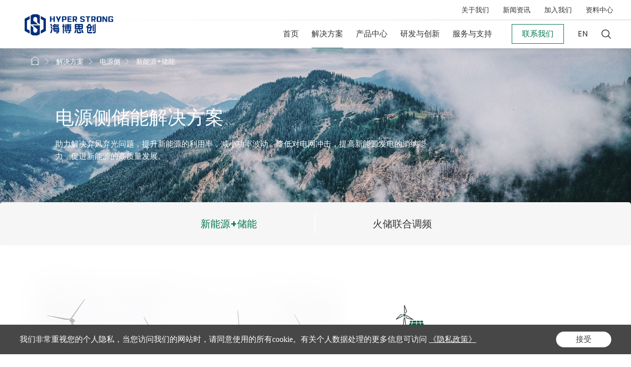

--- FILE ---
content_type: text/html; charset=utf-8
request_url: https://www.hyperstrong.com/solution/utility-scale/renewable-energy-storage
body_size: 14365
content:
<!DOCTYPE html><html lang="zh-CN"><head>    <meta charset="UTF-8">    <meta http-equiv="X-UA-Compatible" content="IE=edge" />    <meta name="author" content="上海雍熙,https://www.yongsy.com" />    <meta name="viewport" content="width=device-width, initial-scale=1.0, maximum-scale=1.0, user-scalable=no" />    <meta name="applicable-device" content="pc,mobile">    <meta name="format-detection" content="telephone=no, email=no" />    <meta name="renderer" content="webkit">

    <meta name="description" content="新能源+储能" /><meta name="keywords" content="新能源+储能" /><title>新能源+储能-海博思创 HyperStrong</title><!-- public start --><link rel="icon" href="/favicon.png" type="image/x-icon" /><link href="/Public/Cn/fonts/iconfont/iconfont.css" type="text/css" rel="stylesheet" /><link href="/Public/Cn/css/bootstrap.min-v3.3.5.css" type="text/css" rel="stylesheet" /><link href="/Public/Cn/css/slick.min.css" type="text/css" rel="stylesheet" /><link href="/Public/Cn/css/animate.min.css" type="text/css" rel="stylesheet" /><link href="/Public/Cn/css/jquery.mCustomScrollbar.min.css" type="text/css" rel="stylesheet"><link href="/Public/Cn/css/base-v2.0.css" type="text/css" rel="stylesheet" /><link href="/Public/Cn/css/main.css" type="text/css" rel="stylesheet" /><link href="/Public/Cn/css/media.css" type="text/css" rel="stylesheet" /><link rel="canonical" href="https://www.hyperstrong.com/solution/utility-scale/renewable-energy-storage" /><script src="/Public/Cn/js/jquery.min.js"></script><link rel="stylesheet" href="/Public/Cn/layui/css/layui.css"><!-- 以下代码下code为新增code，请不要删除，保留在当前文件内 --><script>
var _hmt = _hmt || [];
(function() {
  var hm = document.createElement("script");
  hm.src = "https://hm.baidu.com/hm.js?8ca1d5db4d040a1b4ddc0814823b5174";
  var s = document.getElementsByTagName("script")[0]; 
  s.parentNode.insertBefore(hm, s);
})();
</script>
<meta name="baidu-site-verification" content="codeva-pngMQuPhrd" /><!-- 新增结束 -->
    <!-- public end -->

    <script src="/Public/Cn/js/clientlib-site.min.js"></script>

</head>



<!-- 内页加inside_body类名 -->

<body class="inside_body">
    <!-- Google Tag Manager (noscript) -->
<noscript><iframe src="https://www.googletagmanager.com/ns.html?id=GTM-TMD56XH4" height="0" width="0" style="display:none;visibility:hidden"></iframe></noscript>
<!-- End Google Tag Manager (noscript) -->

    <div class="ys_page_wrap solution_main">

        <!-- 顶部导航 -->

        <!-- 微信分享，默认关闭后续需要此功能可自行打开 -->
<!--
实现静态化关闭站点，以及判断ip的js文件
使用时，打开即可
-->
<header class="ys_header">
    <!-- pc顶部导航 -->
    <div class="ys_hd_pc">
        <div class="mod_head_logo">
            <a href="/">
                <div class="mod_cover">
                    <img src="/Public/Uploads/uploadfile/images/20240124/bai.svg" alt="白.svg">
                    <img src="/Public/Uploads/uploadfile/images/20240124/jubao1-560.svg" alt="鍥惧眰_1.svg">
                </div>
            </a>
        </div>
        <div class="mod_head">
            <div class="mod_head_tp">
                <ul>
                    <!-- 选中添加act yxnav_active1类名 -->
                    
                        
                    <li>
                            <a href="/about-us/profile" target="_self">关于我们</a>
                            <div class="mod_head_tp-box">
                                    <ul class="mhtb-add">
                                        <li class="mhtb-item">
                                                <a href="/about-us/profile" class="mhtb-item-link">公司概况</a>
                                            </li><li class="mhtb-item">
                                                <a href="/about-us/sustainability" class="mhtb-item-link">可持续发展</a>
                                            </li>                                    </ul>
                                </div>                            
                        </li><li>
                            <a href="/news/company-news" target="_self">新闻资讯</a>
                            <div class="mod_head_tp-box">
                                    <ul class="mhtb-add">
                                        <li class="mhtb-item">
                                                <a href="/news/company-news" class="mhtb-item-link">公司新闻</a>
                                            </li><li class="mhtb-item">
                                                <a href="/news/exhibition-events" class="mhtb-item-link">展会活动</a>
                                            </li><li class="mhtb-item">
                                                <a href="/news/industry-insights" class="mhtb-item-link">媒体聚焦</a>
                                            </li>                                    </ul>
                                </div>                            
                        </li><li>
                            <a href="/join-us" target="_self">加入我们</a>
                                                        
                        </li><li>
                            <a href="/resource-center" target="_self">资料中心</a>
                                                        
                        </li>                </ul>
            </div>
            <div class="mod_head_nav">
                <div class="mod_head_nav_list">
                    <ul class="mhnl_ul">
                        <!-- 选中添加 类名 -->
                            <li class="mhnl_ul_li ">
                                <a href="/" target="_self" class="mhnl_ul_li_lik1">首页</a>
                                                            </li><!-- 选中添加 类名 -->
                            <li class="mhnl_ul_li yxnav_active1 act">
                                <a href="/solution/utility-scale/renewable-energy-storage" target="_self" class="mhnl_ul_li_lik1">解决方案</a>
                                                                         <!-- 二级下拉 -->
                                        <div class="mhnl_ul_li_pull solution_pull">
                                            <div class="ys_cont1400 clearfix">
                                                <div class="solution_pull_le fl">
                                                    <ul class="solution_pull_le_ul">
                                                        <!-- 选中添加yxnav_active2 act类名 -->
                                                                <li class="splu_li yxnav_active2 act">
                                                                    <a href="/solution/utility-scale/renewable-energy-storage" target="_self">
                                                                        <div class="ys_imgbox_cover">
                                                                            <img src="/Public/Cn/images/l_pics1.png" alt="">
                                                                            <img src="/Public/Uploads/uploadfile2/images/20231229/2.jpg" alt="2.jpg">
                                                                        </div>
                                                                        <div class="splu_li_tit std_parga2">
                                                                            <p>电源侧</p>
                                                                        </div>
                                                                    </a>
                                                                </li><!-- 选中添加yxnav_active2 act类名 -->
                                                                <li class="splu_li ">
                                                                    <a href="/solution/grid-side" target="_self">
                                                                        <div class="ys_imgbox_cover">
                                                                            <img src="/Public/Cn/images/l_pics1.png" alt="">
                                                                            <img src="/Public/Uploads/uploadfile/images/20240109/a4img11.jpg" alt="undefined">
                                                                        </div>
                                                                        <div class="splu_li_tit std_parga2">
                                                                            <p>电网侧</p>
                                                                        </div>
                                                                    </a>
                                                                </li><!-- 选中添加yxnav_active2 act类名 -->
                                                                <li class="splu_li ">
                                                                    <a href="/solution/userside/commercial-industrial" target="_self">
                                                                        <div class="ys_imgbox_cover">
                                                                            <img src="/Public/Cn/images/l_pics1.png" alt="">
                                                                            <img src="/Public/Uploads/uploadfile/images/20240108/0031.jpg" alt="undefined">
                                                                        </div>
                                                                        <div class="splu_li_tit std_parga2">
                                                                            <p>用户侧</p>
                                                                        </div>
                                                                    </a>
                                                                </li>                                                    </ul>
                                                </div>
                                                <div class="solution_pull_ri fl">
                                                    <div class="solution_pull_ri_tit std_parga2">
                                                                <a href="/solution/cases" target="_self">
                                                                    <p>项目案例</p>
                                                                    <img src="/Public/Cn/images/a2_icon01.jpg" alt="">
                                                                </a>
                                                            </div>                                                    <ul class="solution_pull_ri_ul std_parga2">
                                                        <li class="spru_li">
                                                                <a href="/solution/cases" target="_self" title="">
                                                                    <div class="spru_li_tit">
                                                                            <p>安徽阜阳300MW/600MWh风光储基地配套储能项目</p>
                                                                        </div>                                                                                                                                    </a>
                                                            </li><li class="spru_li">
                                                                <a href="/solution/cases" target="_self" title="">
                                                                    <div class="spru_li_tit">
                                                                            <p>山东海阳101MW/202MWh储能电站项目</p>
                                                                        </div>                                                                                                                                    </a>
                                                            </li><li class="spru_li">
                                                                <a href="/solution/cases" target="_self" title="">
                                                                    <div class="spru_li_tit">
                                                                            <p>青海格尔木100MW/212MW储能电站项目</p>
                                                                        </div>                                                                                                                                    </a>
                                                            </li>                                                    </ul>
                                                </div>
                                            </div>
                                        </div>
                                                                </li><!-- 选中添加 类名 -->
                            <li class="mhnl_ul_li ">
                                <a href="/products" target="_self" class="mhnl_ul_li_lik1">产品中心</a>
                                <!-- 二级下拉 -->
                                        <div class="mhnl_ul_li_pull product_pull">
                                            <div class="product_pull_cont clearfix">
                                                <div class="product_pull_cont_le fl">
                                                    <ul class="ppcl_ul">
                                                        <!-- 选中添加yxnav_active2 act类名 -->
                                                                <li class="ppcl_ul_li ">
                                                                    <a href="/products/hypercloud" target="_self">
                                                                        <div class="ys_imgbox_cover">
                                                                            <img src="/Public/Cn/images/l_pics2.png" alt="">
                                                                            <img src="/Public/Uploads/uploadfile/images/20250406/haiboyun.png" alt="haiboyun.png">
                                                                        </div>
                                                                        <div class="ppcl_ul_li_tit std_parga2">
                                                                            <p>海博AI云</p>
                                                                        </div>
                                                                    </a>
                                                                </li><!-- 选中添加yxnav_active2 act类名 -->
                                                                <li class="ppcl_ul_li ">
                                                                    <a href="/products/hyperblock-m-ac" target="_self">
                                                                        <div class="ys_imgbox_cover">
                                                                            <img src="/Public/Cn/images/l_pics2.png" alt="">
                                                                            <img src="/Public/Uploads/uploadfile/images/20251111/HyperBlockM.png" alt="HyperBlockM.png">
                                                                        </div>
                                                                        <div class="ppcl_ul_li_tit std_parga2">
                                                                            <p>模块化液冷储能系统-AC</p>
                                                                        </div>
                                                                    </a>
                                                                </li><!-- 选中添加yxnav_active2 act类名 -->
                                                                <li class="ppcl_ul_li ">
                                                                    <a href="/products/hyperblockⅣ-ac" target="_self">
                                                                        <div class="ys_imgbox_cover">
                                                                            <img src="/Public/Cn/images/l_pics2.png" alt="">
                                                                            <img src="/Public/Uploads/uploadfile/images/20251021/HyperBlock2.png" alt="HyperBlock2.png">
                                                                        </div>
                                                                        <div class="ppcl_ul_li_tit std_parga2">
                                                                            <p>新一代液冷储能系统 AC</p>
                                                                        </div>
                                                                    </a>
                                                                </li><!-- 选中添加yxnav_active2 act类名 -->
                                                                <li class="ppcl_ul_li ">
                                                                    <a href="/products/hypercube-pro-Ⅱ" target="_self">
                                                                        <div class="ys_imgbox_cover">
                                                                            <img src="/Public/Cn/images/l_pics2.png" alt="">
                                                                            <img src="/Public/Uploads/uploadfile/images/20240827/0004HyperCubeProchongchuyitiji2.png" alt="0004HyperCubeProchongchuyitiji2.png">
                                                                        </div>
                                                                        <div class="ppcl_ul_li_tit std_parga2">
                                                                            <p>充储一体机</p>
                                                                        </div>
                                                                    </a>
                                                                </li><!-- 选中添加yxnav_active2 act类名 -->
                                                                <li class="ppcl_ul_li ">
                                                                    <a href="/products/hypercubeⅡ" target="_self">
                                                                        <div class="ys_imgbox_cover">
                                                                            <img src="/Public/Cn/images/l_pics2.png" alt="">
                                                                            <img src="/Public/Uploads/uploadfile/images/20240415/01.png" alt="01.png">
                                                                        </div>
                                                                        <div class="ppcl_ul_li_tit std_parga2">
                                                                            <p>交直流一体户外柜</p>
                                                                        </div>
                                                                    </a>
                                                                </li><!-- 选中添加yxnav_active2 act类名 -->
                                                                <li class="ppcl_ul_li ">
                                                                    <a href="/products/hypercubeminis" target="_self">
                                                                        <div class="ys_imgbox_cover">
                                                                            <img src="/Public/Cn/images/l_pics2.png" alt="">
                                                                            <img src="/Public/Uploads/uploadfile/images/20240418/anquanxiaowuguangchuyitijiyasuo-740.png" alt="anquanxiaowuguangchuyitijiyasuo-740.png">
                                                                        </div>
                                                                        <div class="ppcl_ul_li_tit std_parga2">
                                                                            <p>光储一体机</p>
                                                                        </div>
                                                                    </a>
                                                                </li>                                                    </ul>
                                                </div>
                                                <div class="product_pull_cont_ri fl">
                                                            <!-- <div class="ppcr_tit">
                                                                <p>系统控制产品</p>
                                                            </div> -->
                                                            <div class="ppcr_list">
                                                                    <ul>
                                                                        <li>
                                                                                <a href="/products?tp=2" target="_self">BMS</a>
                                                                            </li><li>
                                                                                <a href="/products?tp=2" target="_self">EMS</a>
                                                                            </li><li>
                                                                                <a href="/products?tp=2" target="_self">PCS</a>
                                                                            </li>                                                                    </ul>
                                                                </div>                                                        </div>                                            </div>
                                        </div>
                                                                </li><!-- 选中添加 类名 -->
                            <li class="mhnl_ul_li ">
                                <a href="/innovation/core-technology" target="_self" class="mhnl_ul_li_lik1">研发与创新</a>
                                                                        <!-- 二级下拉 -->
                                        <div class="mhnl_ul_li_pull about_pull">
                                            <ul>
                                                <!-- 选中添加yxnav_active2 act类名 -->
                                                    <li >
                                                        <a href="/innovation/core-technology" target="_self">核心技术</a>
                                                    </li><!-- 选中添加yxnav_active2 act类名 -->
                                                    <li >
                                                        <a href="/innovation/experimental-testing-center" target="_self">实验测试平台</a>
                                                    </li><!-- 选中添加yxnav_active2 act类名 -->
                                                    <li >
                                                        <a href="/innovation/innovation-mechanism" target="_self">创新机制</a>
                                                    </li>                                            </ul>
                                        </div>                            </li><!-- 选中添加 类名 -->
                            <li class="mhnl_ul_li ">
                                <a href="/service" target="_self" class="mhnl_ul_li_lik1">服务与支持</a>
                                                            </li>                    </ul>
                </div>
                <div class="mod_head_nav_btn std_parga1">
                    <a href="/contact-us/customer" target="_self">
                        <p>联系我们</p>
                    </a>
                    <div class="std_btn_bg"></div>
                </div>
                <div class="mod_head_nav_lang">
                    <a href="/en">EN</a>
                </div>
                <div class="mod_head_nav_search">
                    <div class="mhns_icon">
                        <div class="mod_cover">
                            <svg width="25" height="25" viewBox="0 0 25 25" fill="none" xmlns="http://www.w3.org/2000/svg">
                                <circle class="mhns_icon_circle" cx="10" cy="10" r="10" fill="#02774B"/>
                                <path d="M10.3668 20.1634C8.36412 20.1727 6.40378 19.6108 4.73411 18.5493C3.06445 17.4878 1.76062 15.9742 0.988056 14.2005C0.215314 12.4269 0.00871007 10.4729 0.394255 8.58607C0.7798 6.69927 1.74005 4.96525 3.15335 3.60298C4.56679 2.24087 6.36963 1.31232 8.33324 0.934889C10.2968 0.557621 12.3331 0.74846 14.1838 1.48326C16.0344 2.21824 17.6162 3.46389 18.7282 5.06283C19.8404 6.6616 20.4332 8.54143 20.4314 10.4639C20.432 13.0301 19.373 15.4917 17.4866 17.3097C15.6001 19.1277 13.04 20.1538 10.3668 20.1631V20.1634ZM10.3668 2.62615C8.75067 2.61685 7.16782 3.06851 5.81933 3.92366C4.47062 4.77898 3.41689 5.99936 2.79164 7.43015C2.16622 8.86094 1.9975 10.4377 2.30676 11.9606C2.61598 13.4836 3.38923 14.8842 4.5286 15.9846C5.66779 17.0853 7.12185 17.8364 8.70639 18.1429C10.2908 18.4492 11.9344 18.2972 13.4287 17.7059C14.923 17.1145 16.2009 16.1107 17.1002 14.8214C17.9995 13.5322 18.48 12.0156 18.4805 10.4638C18.4849 8.39216 17.6332 6.40355 16.1122 4.9341C14.591 3.46468 12.5248 2.63463 10.3668 2.62598L10.3668 2.62615Z" fill="white"/>
                                <path d="M23.2798 24.1385L16.5449 17.7082L17.9235 16.3848L24.6584 22.8126L23.2798 24.1385Z" fill="white"/>
                            </svg>
                            <svg width="25" height="25" viewBox="0 0 25 25" fill="none" xmlns="http://www.w3.org/2000/svg">
                                <circle class="mhns_icon_circle" cx="10" cy="10" r="10" fill="#02774B"/>
                                <path d="M10.3668 20.1634C8.36412 20.1727 6.40378 19.6108 4.73411 18.5493C3.06445 17.4878 1.76062 15.9742 0.988056 14.2005C0.215314 12.4269 0.00871007 10.4729 0.394255 8.58607C0.7798 6.69927 1.74005 4.96525 3.15335 3.60298C4.56679 2.24087 6.36963 1.31232 8.33324 0.934889C10.2968 0.557621 12.3331 0.74846 14.1838 1.48326C16.0344 2.21824 17.6162 3.46389 18.7282 5.06283C19.8404 6.6616 20.4332 8.54143 20.4314 10.4639C20.432 13.0301 19.373 15.4917 17.4866 17.3097C15.6001 19.1277 13.04 20.1538 10.3668 20.1631V20.1634ZM10.3668 2.62615C8.75067 2.61685 7.16782 3.06851 5.81933 3.92366C4.47062 4.77898 3.41689 5.99936 2.79164 7.43015C2.16622 8.86094 1.9975 10.4377 2.30676 11.9606C2.61598 13.4836 3.38923 14.8842 4.5286 15.9846C5.66779 17.0853 7.12185 17.8364 8.70639 18.1429C10.2908 18.4492 11.9344 18.2972 13.4287 17.7059C14.923 17.1145 16.2009 16.1107 17.1002 14.8214C17.9995 13.5322 18.48 12.0156 18.4805 10.4638C18.4849 8.39216 17.6332 6.40355 16.1122 4.9341C14.591 3.46468 12.5248 2.63463 10.3668 2.62598L10.3668 2.62615Z" fill="#333333"/>
                                <path d="M23.2798 24.1385L16.5449 17.7082L17.9235 16.3848L24.6584 22.8126L23.2798 24.1385Z" fill="#333333"/>
                            </svg>
                        </div>
                    </div>
                    <!-- 搜索下拉 -->
                    <div class="yx_search3xlbox">
                        <div class="yx_search3_tbox clearfix">
                            <div class="yx_search3_xls fl">
                                <input type="text" id="keywords" placeholder="请输入关键词...">
                            </div>
                            <div class="yx_search3_xlicon fr">
                                <button type="button" class="yx_search3xlbtn" onclick="pcsearch()">
                                    <img src="/Public/Cn/images/icon01.svg">
                                </button>
                            </div>
                        </div>
                    </div>
                </div>
                
            </div>
        </div>
    </div>
    <!-- ph顶部导航 -->
    <div class="ys_hd_ph">
        <!-- 导航start -->
        <nav class="ys_ph_navbar ys_ph_navbar4">
            <!-- 导航条 -->
            <div class="ys_phnav_header">
                <!-- 菜单按钮 -->
                <div class="ys_phnav_menubox">
                    <div class="ys_phnav_menubtn"> <span></span> </div>
                </div> 
                <!-- logo -->
                <div class="ys_phnav_logo"> 
                    <a href="/"> 
                        <img src="/Public/Uploads/uploadfile/images/20240124/jubao1-560.svg" alt="鍥惧眰_1.svg"> 
                    </a> 
                </div>
                <div class="ys_phnav_other">
                    <!-- 语言切换 -->
                    <div class="ys_phnav_lang">
                        <a href="/en">EN</a>
                    </div>
                    <!-- 搜索 -->
                    <div class="ys_phnav_search">
                        <!-- 搜索按钮 --> 
                        <i class="iconfont icon-search ys_phnavss_btn"></i> 
                        <!-- 搜索弹窗 -->
                        <div class="ys_modal ys_phnavss_modal">
                            <div class="ys_modal_wrap">
                                <div class="ys_modal_close"> 
                                    <i class="iconfont icon-close"></i> 
                                </div>
                                <div class="ys_modal_container">
                                    <div class="ys_modal_content">
                                        <div class="ys_phnavss_form"> 
                                            <input type="text" placeholder="请输入关键词..." id="phkeywords">
                                            <button type="button" onclick="phsearch()">搜索</button> 
                                        </div>
                                    </div>
                                </div>
                            </div>
                        </div>
                    </div>
                </div>
            </div> 
            <!-- 下拉菜单 -->
            <div class="ys_phnav_menu">
                <!-- 导航 -->
                <div class="ys_phmenu_scroll">
                    <ul class="ys_ph_nav">
                        <!-- 有下级时加类名ys_phnav_haschild 不需要判断加减号有无 -->
                            <li class=" ">
                                <div class="ys_phnav_lisbox"> 
                                    <a href="/" target="_self">首页</a>
                                    <div class="ys_phnav_icon"></div>
                                </div> 
                                                            </li><!-- 有下级时加类名ys_phnav_haschild 不需要判断加减号有无 -->
                            <li class="ys_phnav_haschild yxnav_active1">
                                <div class="ys_phnav_lisbox"> 
                                    <a href="/solution/utility-scale/renewable-energy-storage" target="_self">解决方案</a>
                                    <div class="ys_phnav_icon"></div>
                                </div> 
                                <!-- 二级 -->
                                    <ul>
                                        <!-- 有下级时加类名ys_phnav_haschild 不需要判断加减号有无 -->
                                            <li class="ys_phnav_haschild yxnav_active2">
                                                <div class="ys_phnav_lisbox"> 
                                                    <a href="/solution/utility-scale/renewable-energy-storage" target="_self">电源侧</a>
                                                    <div class="ys_phnav_icon"></div>
                                                </div> 
                                                <!-- 三级 -->
                                                    <ul>
                                                        <!-- 选中添加yxnav_active3类名 -->
                                                            <li class="yxnav_active3">
                                                                <div class="ys_phnav_lisbox"> 
                                                                    <a href="/solution/utility-scale/renewable-energy-storage" target="_self">新能源+储能</a>
                                                                    <div class="ys_phnav_icon"></div>
                                                                </div> 
                                                            </li><!-- 选中添加yxnav_active3类名 -->
                                                            <li >
                                                                <div class="ys_phnav_lisbox"> 
                                                                    <a href="/solution/utility-scale/frequency-regulation" target="_self">火储联合调频</a>
                                                                    <div class="ys_phnav_icon"></div>
                                                                </div> 
                                                            </li>                                                    </ul>                                            </li><!-- 有下级时加类名ys_phnav_haschild 不需要判断加减号有无 -->
                                            <li class=" ">
                                                <div class="ys_phnav_lisbox"> 
                                                    <a href="/solution/grid-side" target="_self">电网侧</a>
                                                    <div class="ys_phnav_icon"></div>
                                                </div> 
                                                                                            </li><!-- 有下级时加类名ys_phnav_haschild 不需要判断加减号有无 -->
                                            <li class="ys_phnav_haschild ">
                                                <div class="ys_phnav_lisbox"> 
                                                    <a href="/solution/userside/commercial-industrial" target="_self">用户侧</a>
                                                    <div class="ys_phnav_icon"></div>
                                                </div> 
                                                <!-- 三级 -->
                                                    <ul>
                                                        <!-- 选中添加yxnav_active3类名 -->
                                                            <li >
                                                                <div class="ys_phnav_lisbox"> 
                                                                    <a href="/solution/userside/commercial-industrial" target="_self">工商业储能</a>
                                                                    <div class="ys_phnav_icon"></div>
                                                                </div> 
                                                            </li><!-- 选中添加yxnav_active3类名 -->
                                                            <li >
                                                                <div class="ys_phnav_lisbox"> 
                                                                    <a href="/solution/userside/residential" target="_self">户用储能</a>
                                                                    <div class="ys_phnav_icon"></div>
                                                                </div> 
                                                            </li>                                                    </ul>                                            </li><!-- 有下级时加类名ys_phnav_haschild 不需要判断加减号有无 -->
                                            <li class=" ">
                                                <div class="ys_phnav_lisbox"> 
                                                    <a href="/solution/cases" target="_self">项目案例</a>
                                                    <div class="ys_phnav_icon"></div>
                                                </div> 
                                                                                            </li>                                    </ul>                            </li><!-- 有下级时加类名ys_phnav_haschild 不需要判断加减号有无 -->
                            <li class="ys_phnav_haschild ">
                                <div class="ys_phnav_lisbox"> 
                                    <a href="/products" target="_self">产品中心</a>
                                    <div class="ys_phnav_icon"></div>
                                </div> 
                                <!-- 二级 -->
                                    <ul>
                                        <!-- 有下级时加类名ys_phnav_haschild 不需要判断加减号有无 -->
                                            <li class=" ">
                                                <div class="ys_phnav_lisbox"> 
                                                    <a href="/products/hypercloud" target="_self">海博AI云</a>
                                                    <div class="ys_phnav_icon"></div>
                                                </div> 
                                                                                            </li><!-- 有下级时加类名ys_phnav_haschild 不需要判断加减号有无 -->
                                            <li class=" ">
                                                <div class="ys_phnav_lisbox"> 
                                                    <a href="/products/hyperblock-m-ac" target="_self">模块化液冷储能系统-AC</a>
                                                    <div class="ys_phnav_icon"></div>
                                                </div> 
                                                                                            </li><!-- 有下级时加类名ys_phnav_haschild 不需要判断加减号有无 -->
                                            <li class=" ">
                                                <div class="ys_phnav_lisbox"> 
                                                    <a href="/products/hyperblockⅣ-ac" target="_self">新一代液冷储能系统 AC</a>
                                                    <div class="ys_phnav_icon"></div>
                                                </div> 
                                                                                            </li><!-- 有下级时加类名ys_phnav_haschild 不需要判断加减号有无 -->
                                            <li class=" ">
                                                <div class="ys_phnav_lisbox"> 
                                                    <a href="/products/hypercube-pro-Ⅱ" target="_self">充储一体机</a>
                                                    <div class="ys_phnav_icon"></div>
                                                </div> 
                                                                                            </li><!-- 有下级时加类名ys_phnav_haschild 不需要判断加减号有无 -->
                                            <li class=" ">
                                                <div class="ys_phnav_lisbox"> 
                                                    <a href="/products/hypercubeⅡ" target="_self">交直流一体户外柜</a>
                                                    <div class="ys_phnav_icon"></div>
                                                </div> 
                                                                                            </li><!-- 有下级时加类名ys_phnav_haschild 不需要判断加减号有无 -->
                                            <li class=" ">
                                                <div class="ys_phnav_lisbox"> 
                                                    <a href="/products/hypercubeminis" target="_self">光储一体机</a>
                                                    <div class="ys_phnav_icon"></div>
                                                </div> 
                                                                                            </li><!-- 有下级时加类名ys_phnav_haschild 不需要判断加减号有无 -->
                                            <li class="ys_phnav_haschild ">
                                                <div class="ys_phnav_lisbox"> 
                                                    <a href="/products?tp=2" target="_self">系统控制产品</a>
                                                    <div class="ys_phnav_icon"></div>
                                                </div> 
                                                <!-- 三级 -->
                                                    <ul>
                                                        <!-- 选中添加yxnav_active3类名 -->
                                                            <li >
                                                                <div class="ys_phnav_lisbox"> 
                                                                    <a href="/products?tp=2" target="_self">BMS</a>
                                                                    <div class="ys_phnav_icon"></div>
                                                                </div> 
                                                            </li><!-- 选中添加yxnav_active3类名 -->
                                                            <li >
                                                                <div class="ys_phnav_lisbox"> 
                                                                    <a href="/products?tp=2" target="_self">EMS</a>
                                                                    <div class="ys_phnav_icon"></div>
                                                                </div> 
                                                            </li><!-- 选中添加yxnav_active3类名 -->
                                                            <li >
                                                                <div class="ys_phnav_lisbox"> 
                                                                    <a href="/products?tp=2" target="_self">PCS</a>
                                                                    <div class="ys_phnav_icon"></div>
                                                                </div> 
                                                            </li>                                                    </ul>                                            </li>                                    </ul>                            </li><!-- 有下级时加类名ys_phnav_haschild 不需要判断加减号有无 -->
                            <li class="ys_phnav_haschild ">
                                <div class="ys_phnav_lisbox"> 
                                    <a href="/innovation/core-technology" target="_self">研发与创新</a>
                                    <div class="ys_phnav_icon"></div>
                                </div> 
                                <!-- 二级 -->
                                    <ul>
                                        <!-- 有下级时加类名ys_phnav_haschild 不需要判断加减号有无 -->
                                            <li class=" ">
                                                <div class="ys_phnav_lisbox"> 
                                                    <a href="/innovation/core-technology" target="_self">核心技术</a>
                                                    <div class="ys_phnav_icon"></div>
                                                </div> 
                                                                                            </li><!-- 有下级时加类名ys_phnav_haschild 不需要判断加减号有无 -->
                                            <li class=" ">
                                                <div class="ys_phnav_lisbox"> 
                                                    <a href="/innovation/experimental-testing-center" target="_self">实验测试平台</a>
                                                    <div class="ys_phnav_icon"></div>
                                                </div> 
                                                                                            </li><!-- 有下级时加类名ys_phnav_haschild 不需要判断加减号有无 -->
                                            <li class=" ">
                                                <div class="ys_phnav_lisbox"> 
                                                    <a href="/innovation/innovation-mechanism" target="_self">创新机制</a>
                                                    <div class="ys_phnav_icon"></div>
                                                </div> 
                                                                                            </li>                                    </ul>                            </li><!-- 有下级时加类名ys_phnav_haschild 不需要判断加减号有无 -->
                            <li class=" ">
                                <div class="ys_phnav_lisbox"> 
                                    <a href="/service" target="_self">服务与支持</a>
                                    <div class="ys_phnav_icon"></div>
                                </div> 
                                                            </li>                    </ul>
                    <ul class="ys_ph_nav">
                        <li class="ys_phnav_haschild">
                                <div class="ys_phnav_lisbox"> 
                                    <a href="/about-us/profile" target="_self">关于我们</a>
                                    <div class="ys_phnav_icon"></div>
                                </div> 
                                <!-- 二级 -->
                                    <ul>
                                        <!-- 有下级时加类名ys_phnav_haschild 不需要判断加减号有无 -->
                                            <li>
                                                <div class="ys_phnav_lisbox"> 
                                                    <a href="/about-us/profile">公司概况</a>
                                                    <div class="ys_phnav_icon"></div>
                                                </div> 
                                            </li><!-- 有下级时加类名ys_phnav_haschild 不需要判断加减号有无 -->
                                            <li>
                                                <div class="ys_phnav_lisbox"> 
                                                    <a href="/about-us/sustainability">可持续发展</a>
                                                    <div class="ys_phnav_icon"></div>
                                                </div> 
                                            </li>                                    </ul>                            </li><li class="ys_phnav_haschild">
                                <div class="ys_phnav_lisbox"> 
                                    <a href="/news/company-news" target="_self">新闻资讯</a>
                                    <div class="ys_phnav_icon"></div>
                                </div> 
                                <!-- 二级 -->
                                    <ul>
                                        <!-- 有下级时加类名ys_phnav_haschild 不需要判断加减号有无 -->
                                            <li>
                                                <div class="ys_phnav_lisbox"> 
                                                    <a href="/news/company-news">公司新闻</a>
                                                    <div class="ys_phnav_icon"></div>
                                                </div> 
                                            </li><!-- 有下级时加类名ys_phnav_haschild 不需要判断加减号有无 -->
                                            <li>
                                                <div class="ys_phnav_lisbox"> 
                                                    <a href="/news/exhibition-events">展会活动</a>
                                                    <div class="ys_phnav_icon"></div>
                                                </div> 
                                            </li><!-- 有下级时加类名ys_phnav_haschild 不需要判断加减号有无 -->
                                            <li>
                                                <div class="ys_phnav_lisbox"> 
                                                    <a href="/news/industry-insights">媒体聚焦</a>
                                                    <div class="ys_phnav_icon"></div>
                                                </div> 
                                            </li>                                    </ul>                            </li><li class="">
                                <div class="ys_phnav_lisbox"> 
                                    <a href="/join-us" target="_self">加入我们</a>
                                    <div class="ys_phnav_icon"></div>
                                </div> 
                                                            </li><li class="">
                                <div class="ys_phnav_lisbox"> 
                                    <a href="/resource-center" target="_self">资料中心</a>
                                    <div class="ys_phnav_icon"></div>
                                </div> 
                                                            </li>                    </ul>
                </div> 
                <!--联系我们按钮-->
                <div class="ys_phnav_menu_btn">
            <div class="mod_head_nav_btn std_parga1">
                <a href="/contact-us/customer" target="_self">
                    <p>联系我们</p>
                </a>
                <div class="std_btn_bg"></div>
            </div>
       </div>
            </div>
        </nav>
        <!-- 导航end -->
    </div>
</header>
        <!-- 主体内容 -->

        <main class="ys_main">

            <!-- page start -->

            <!-- 内页banner区 -->

            <div class="ys_nybanner">

                <!-- banner上的蒙层需要后台可以选择是否显示，当有active类名时，表示蒙层出现 -->

                <div class="ys_nyban_img ">
    <img class="ys_nyban_pc" src="/Public/Uploads/uploadfile2/images/20231122/c1banner01.jpg" alt="c1banner01.jpg">
    <img class="ys_nyban_ph" src="/Public/Uploads/uploadfile2/images/20240118/shoujibanner-482.jpg" alt="shoujibanner-482.jpg">
</div>
<div class="ys_nyban_title ys_cont1400 ys_pos_center">
    <h1 class="std_title2 std_harbold wow ys_fadeup1">电源侧储能解决方案</h1>
    <div class="std_parga1 wow ys_fadeup2">
        <p>助力解决弃风弃光问题，提升新能源的利用率，减小功率波动，降低对电网冲击，提高新能源发电的消纳能力，促进新能源的高质量发展。</p>
    </div>
</div>
<div class="ys_nyban_bg">
    <img src="" alt="">
</div>
                <!-- 面包屑 -->

                <div class="mod_bread">    <ul class="ys_bread ys_flex_center">       <li class="ys_bread_list">            <a href="/">                                    <img src="/Public/Cn/images/f3_icon01_1.svg" alt="">           </a>       </li>       <li class="ys_bread_list">                <a href="/solution/utility-scale/renewable-energy-storage" target="">解决方案</a>            </li><li class="ys_bread_list">                <a href="/solution/utility-scale/renewable-energy-storage" target="">电源侧</a>            </li><li class="ys_bread_list">                <a href="/solution/utility-scale/renewable-energy-storage" target="">新能源+储能</a>            </li>    </ul></div>
            </div>

            <!-- 内容区 -->

                <div class="solution_tab">

                    <div class="solution_tab_nav">

                        <div class="solution_tab_cont">

                            <div class="ys_cont1400">

                                <ul class="solution_tab_cont_ul clearfix">

                                    

    <!-- 默认第一个加act on类名 -->
        <li class="stcu_li act on fl">
            <a href="/solution/utility-scale/renewable-energy-storage" target="">
                <div class="std_font24 std_harbold">新能源+储能</div>
            </a>
        </li>
    <!-- 默认第一个加act on类名 -->
        <li class="stcu_li  fl">
            <a href="/solution/utility-scale/frequency-regulation" target="">
                <div class="std_font24 std_harbold">火储联合调频</div>
            </a>
        </li>
                                </ul>

                            </div>

                        </div>

                    </div>

                </div>
            <div class="solution_tab_nav solution_tab_hide"></div>

            <div class="solution_scene std_padbot1">

                    <div class="solution_scene_cont">

                        <div class="solution_scene_cont_le wow ys_fadeup1">

                            <img src="/Public/Uploads/uploadfile2/images/20240111/a4img071.jpg" alt="a4img07(1).jpg">

                        </div>

                        <div class="solution_scene_cont_ri">

                            <div class="sscr_icon wow ys_fadeup1">

                                <img src="/Public/Uploads/uploadfile2/images/20231227/xinnengyuan1.svg" alt="新能源1.svg">

                            </div>

                            <div class="sscr_tit std_title4 std_harbold std_margin2 wow ys_fadeup2">新能源+储能</div>

                            <div class="sscr_tit_parga std_parga1 std_margin3 wow ys_fadeup3">

                                <p>风电和太阳能发电本身具有间歇性和不确定性，为了缓解弃风弃光，改善可再生能源发电质量，最大限度提升新能源发电的消纳水平。</p>
                            </div>

                        </div>

                    </div>

                </div>
            

            <div class="solution_create">

                    <div class="quote quote-animation aem-GridColumn aem-GridColumn--default--12">

                        <div class="pin-spacer">

                            <div class="cmp-quote" data-editmode="false">

                                <div class="quote-img-container">

                                    <div class="cmp-quote__bg-image quote_img_cont" style="width: 0px; height: 580.297px; opacity: 1;">

                                        <img src="/Public/Uploads/uploadfile2/images/20231122/c1mg01.jpg" alt="c1_mg01.jpg">

                                        <div class="quote-img-container_bg"></div>

                                    </div>

                                </div>

                                <div class="cmp-quote__container">

                                    <div class="cmp-quote_text_container cmp-quote_top-text-container">

                                        <span class="cmp-quote__top-text text-size--h1 std_harbold" style="transform: translate(-10%, 0px); opacity: 1;">

                                            凭借沉淀多年的技术优势
                                        </span>

                                    </div>

                                    <div class="cmp-quote_text_container cmp-quote_bottom-text-container">

                                        <span class="cmp-quote__bottom-text text-size--h1 std_harbold" style="transform: translate(10%, 0px); opacity: 1;">

                                            为我们的客户创造价值
                                        </span>

                                    </div>

                                </div>

                                <div class="cmp-quote-bg bg-top" style="translate: none; rotate: none; scale: none; transform: translate(0px, 0px);">

                                </div>

                                <div class="cmp-quote-bg bg-bottom" style="translate: none; rotate: none; scale: none; transform: translate(0px, 0px);">

                                </div>

                                <div class="cmp-quote__text-author-wrapper">

                                    <div class="cqta_cont">

                                        <div class="cmp-quote__text" style="opacity: 0;">

                                            <div class="cmp-quote__text_icon">

                                            <img src="/Public/Cn/images/c1_icon05.svg" alt="">

                                            </div>

                                        </div>

                                        <div class="cmp-quote__author-block" style="opacity: 0;">

                                            <div class="std_title4 std_harbold">改善可再生能源发电质量，最大限度提升新能源发电的消纳水平</div>

                                        </div>

                                    </div>

                                </div>

                            </div>

                        </div>

                    </div>
                    <!--手机端-->
                    <div class="solution_create_ph">
                        <div class="solution_create_ph_tp">
                            <div class="scpt_tit std_title2 std_harbold ">凭借沉淀多年的技术优势</div>
                            <div class="scpt_tit std_title2 std_harbold ">为我们的客户创造价值</div>
                        </div>
                        <div class="solution_create_ph_bt">
                            
                            <div class="scpb_img">
                                <img src="/Public/Uploads/uploadfile2/images/20240108/0001.jpg" alt="0001.jpg">                            </div>
                            
                            <div class="scpb_text">
                                <div class="cmp-quote__text_icon">
                                    <img src="/Public/Cn/images/c1_icon05.svg" alt="">
                                </div>
                                <div class="std_title4 std_harbold">改善可再生能源发电质量，最大限度提升新能源发电的消纳水平</div>
                            </div>
                        </div>
                    </div>
                </div>
            

            <div class="solution_light std_padtop3 std_padbot1">

                    <div class="ys_cont1400">

                        <h2 class="std_title2 std_harbold wow ys_fadeup1">优势特征</h2>

                        <div class="solution_light_bt std_margin1">

                            <ul class="solution_light_bt_ul slick_wrap wow ys_fadeup2">

                                <li class="slick_wrap_li slbu_li">

                                        <div class="slbu_li_main">

                                            <div class="slbu_li_cont">

                                                <div class="slbu_li_cont_icon">

                                                    <div class="ys_imgbox_cover">

                                                        <img src="/Public/Cn/images/l_pics10.png" alt="">

                                                        <img src="/Public/Uploads/uploadfile2/images/20231227/xinnengyuan2.svg" alt="xinnengyuan2.svg">

                                                    </div>

                                                </div>

                                                <div class="slbu_li_cont_tit std_harmedium">与新能源协调运行，平抑功率波动，减少弃风弃光</div>
                                                
                                                <div class="slbu_li_cont-info">
                                                                                                    </div>

                                            </div>

                                        </div>

                                    </li><li class="slick_wrap_li slbu_li">

                                        <div class="slbu_li_main">

                                            <div class="slbu_li_cont">

                                                <div class="slbu_li_cont_icon">

                                                    <div class="ys_imgbox_cover">

                                                        <img src="/Public/Cn/images/l_pics10.png" alt="">

                                                        <img src="/Public/Uploads/uploadfile2/images/20231227/fuzhu.svg" alt="fuzhu.svg">

                                                    </div>

                                                </div>

                                                <div class="slbu_li_cont_tit std_harmedium">提供电力辅助服务，增加收益</div>
                                                
                                                <div class="slbu_li_cont-info">
                                                                                                    </div>

                                            </div>

                                        </div>

                                    </li><li class="slick_wrap_li slbu_li">

                                        <div class="slbu_li_main">

                                            <div class="slbu_li_cont">

                                                <div class="slbu_li_cont_icon">

                                                    <div class="ys_imgbox_cover">

                                                        <img src="/Public/Cn/images/l_pics10.png" alt="">

                                                        <img src="/Public/Uploads/uploadfile2/images/20231227/fadianzhiliang.svg" alt="fadianzhiliang.svg">

                                                    </div>

                                                </div>

                                                <div class="slbu_li_cont_tit std_harmedium">提高发电质量，满足考核要求</div>
                                                
                                                <div class="slbu_li_cont-info">
                                                                                                    </div>

                                            </div>

                                        </div>

                                    </li>
                            </ul>

                            

                        </div>

                    </div>

                </div>
      

            <div class="solution_profuct std_padbot1">

                    <div class="ys_cont1400">

                        <h2 class="std_title2 std_harbold wow ys_fadeup1">推荐产品</h2>

                        <div class="solution_profuct_bt std_margin2 wow ys_fadeup2">

                            <ul class="solution_profuct_bt_ul slick_wrap">

                                <li class="spbu_li slick_wrap_li">

                                        <a href="/products/hyperblockⅣ-ac" target="_self">

                                            <div class="spbu_li_cont">

                                                <div class="std_title5 std_harbold">新一代液冷储能系统-AC</div>
                                                <div class="spbu_li_cont_text"></div>
                                                <div class="spbu_li_cont_btn">

                                                    <div class="std_btn std_btn3">

                                                        <div class="std_btn3_box">

                                                            <p>了解更多</p>

                                                            <div class="std_btn3_icon">

                                                                <img src="/Public/Cn/images/a4_arrow01_1s.svg" alt="">

                                                                <img src="/Public/Cn/images/a4_arrow01_2s.svg" alt="">

                                                                <div class="sbbi_bg"></div>

                                                            </div>

                                                        </div>

                                                    </div>

                                                </div>

                                                <div class="spbu_li_cont_img">

                                                    <div class="ys_imgbox_cover">

                                                        <img src="/Public/Cn/images/l_pics11.png" alt="">

                                                        <img src="/Public/Uploads/uploadfile2/images/20250424/HyperBlockDC.png" alt="HyperBlockDC.png">

                                                    </div>

                                                </div>

                                            </div>

                                            <div class="spbu_li_bg ys_pos_top">

                                                <img src="/Public/Cn/images/c1_img02.jpg" alt="">

                                            </div>

                                        </a>

                                    </li><li class="spbu_li slick_wrap_li">

                                        <a href="/products/hyperblockⅣ-dc" target="_self">

                                            <div class="spbu_li_cont">

                                                <div class="std_title5 std_harbold">新一代液冷储能系统-DC</div>
                                                <div class="spbu_li_cont_text"></div>
                                                <div class="spbu_li_cont_btn">

                                                    <div class="std_btn std_btn3">

                                                        <div class="std_btn3_box">

                                                            <p>了解更多</p>

                                                            <div class="std_btn3_icon">

                                                                <img src="/Public/Cn/images/a4_arrow01_1s.svg" alt="">

                                                                <img src="/Public/Cn/images/a4_arrow01_2s.svg" alt="">

                                                                <div class="sbbi_bg"></div>

                                                            </div>

                                                        </div>

                                                    </div>

                                                </div>

                                                <div class="spbu_li_cont_img">

                                                    <div class="ys_imgbox_cover">

                                                        <img src="/Public/Cn/images/l_pics11.png" alt="">

                                                        <img src="/Public/Uploads/uploadfile2/images/20250424/HyperBlockDC.png" alt="HyperBlockDC.png">

                                                    </div>

                                                </div>

                                            </div>

                                            <div class="spbu_li_bg ys_pos_top">

                                                <img src="/Public/Cn/images/c1_img02.jpg" alt="">

                                            </div>

                                        </a>

                                    </li>
                            </ul>

                        </div>

                    </div>

                </div>            <div class="prodet_case prodet_cont std_padtop2 std_padbot2">

                    <div class="ys_cont1400">

                        

                        <h2 class="std_title2 std_harbold wow ys_fadeup1">成功案例</h2>

                        <div class="prodet_case_btn wow ys_fadeup2">

                            <div class="std_btn std_btn3">

                                <a href="/solution/cases" target="_self" class="std_btn3_box">

                                    <p>了解更多</p>

                                    <div class="std_btn3_icon">

                                        <img src="/Public/Cn/images/a4_arrow01_1s.svg" alt="">

                                        <img src="/Public/Cn/images/a4_arrow01_2s.svg" alt="">

                                        <div class="sbbi_bg"></div>

                                    </div>

                                </a>

                            </div>

                        </div>

                        

                        <ul class="prodet_case_list">

                            
                                <!-- hasvideo类名表示有视频 -->

                                <li class="prodet_case_list_li  wow ys_fadeup3">

                                    <div class=" pcll_cont clearfix">

                                        <div class="pcll_cont_le fl">

                                            <div class="ys_imgbox_cover">

                                                <img src="/Public/Cn/images/l_pics9.png" alt="">

                                                <img src="/Public/Uploads/uploadfile2/images/20240104/anhuifuyangyasuo.jpg" alt="anhuifuyangyasuo.jpg">

                                            </div>

                                            <div class="pcll_cont_le_icon ys_pos_center">

                                                <img src="/Public/Cn/images/b2_icon02.svg" alt="">

                                            </div>

                                        </div>

                                        <div class="pcll_cont_ri fl">

                                            <div class="psbl_ul_li_lab std_parga1 case_tag">

                                                <p>300MW/600MWh</p>

                                            </div>

                                            <div class="std_font24 case_title">安徽阜阳风光储基地储能项目</div>

                                        </div>

                                        <div class="hide case_cont">

                                            
                                        </div>

                                        <div class="hide case_video">

                                            <img src="/Public/Uploads/uploadfile2/images/20240104/anhuifuyangyasuo.jpg" alt="anhuifuyangyasuo.jpg">

                                            
                                        </div>

                                    </div>

                                </li>
                                <!-- hasvideo类名表示有视频 -->

                                <li class="prodet_case_list_li  wow ys_fadeup3">

                                    <div class=" pcll_cont clearfix">

                                        <div class="pcll_cont_le fl">

                                            <div class="ys_imgbox_cover">

                                                <img src="/Public/Cn/images/l_pics9.png" alt="">

                                                <img src="/Public/Uploads/uploadfile2/images/20240118/0001-35.jpg" alt="0001-35.jpg">

                                            </div>

                                            <div class="pcll_cont_le_icon ys_pos_center">

                                                <img src="/Public/Cn/images/b2_icon02.svg" alt="">

                                            </div>

                                        </div>

                                        <div class="pcll_cont_ri fl">

                                            <div class="psbl_ul_li_lab std_parga1 case_tag">

                                                <p>60MW/120MWh</p>

                                            </div>

                                            <div class="std_font24 case_title">内蒙古突泉储能项目</div>

                                        </div>

                                        <div class="hide case_cont">

                                            
                                        </div>

                                        <div class="hide case_video">

                                            <img src="/Public/Uploads/uploadfile2/images/20240118/0001-35.jpg" alt="0001-35.jpg">

                                            
                                        </div>

                                    </div>

                                </li>
                            

                        </ul>

                    </div>

                </div>
            
            <div class="prodet-solution std_padbot1 std_padtop1">
                    <div class="ys_cont1400">
                        <h2 class="std_title2 std_harbold wow ys_fadeup1">其他解决方案</h2>
                        <div class="prodet-solution-btm  wow ys_fadeup1">
                            <ul class="prodet-solution-btm-ul">
                                <li class="psbu-li">
                                        <a href="/solution/grid-side" target="_self" class="psbu-link">
                                            <div class="psbu-link-top">
                                                <div class="ys_imgbox_cover">
                                                    <img src="/Public/Cn/images/suflopk.png" alt="">
                                                    <img src="/Public/Uploads/uploadfile/images/20240822/utility3.jpg" alt="utility3.jpg">
                                                </div>
                                                <div class="psbu-link-subt">
                                                    <p>电网侧</p>
                                                </div>
                                            </div>
                                            <div class="psbu-link-btm">
                                                <div class="psbu-link-btm-tit">
                                                    <p class="std_font24">独立储能</p>
                                                </div>
                                                <div class="psbu-link-btm-info">
                                                    <p>储能电站通过调峰、调频、辅助服务、提升电能质量等方式提升电网运行稳定性</p>
                                                </div>
                                            </div>
                                        </a>
                                    </li><li class="psbu-li">
                                        <a href="/solution/utility-scale/frequency-regulation" target="_self" class="psbu-link">
                                            <div class="psbu-link-top">
                                                <div class="ys_imgbox_cover">
                                                    <img src="/Public/Cn/images/suflopk.png" alt="">
                                                    <img src="/Public/Uploads/uploadfile/images/20240822/utility2.jpg" alt="utility2.jpg">
                                                </div>
                                                <div class="psbu-link-subt">
                                                    <p>电源侧</p>
                                                </div>
                                            </div>
                                            <div class="psbu-link-btm">
                                                <div class="psbu-link-btm-tit">
                                                    <p class="std_font24">火储联合调频</p>
                                                </div>
                                                <div class="psbu-link-btm-info">
                                                    <p>通过参与AGC调频，降低火电厂的调峰成本，提升火电厂的运行效率。同时，减少机组磨损，延长设备寿命，提高运行可靠性</p>
                                                </div>
                                            </div>
                                        </a>
                                    </li><li class="psbu-li">
                                        <a href="/solution/userside/commercial-industrial" target="_self" class="psbu-link">
                                            <div class="psbu-link-top">
                                                <div class="ys_imgbox_cover">
                                                    <img src="/Public/Cn/images/suflopk.png" alt="">
                                                    <img src="/Public/Uploads/uploadfile/images/20240822/hypercubepro.jpg" alt="hypercubepro.jpg">
                                                </div>
                                                <div class="psbu-link-subt">
                                                    <p>用户侧</p>
                                                </div>
                                            </div>
                                            <div class="psbu-link-btm">
                                                <div class="psbu-link-btm-tit">
                                                    <p class="std_font24">工商业储能</p>
                                                </div>
                                                <div class="psbu-link-btm-info">
                                                    <p>峰谷时移、错峰用电，降低用电成本；同时可以平衡峰值负荷，减少供电容量需求，延缓配电设施扩容改造，提升供电可靠性</p>
                                                </div>
                                            </div>
                                        </a>
                                    </li><li class="psbu-li">
                                        <a href="/solution/userside/residential" target="_self" class="psbu-link">
                                            <div class="psbu-link-top">
                                                <div class="ys_imgbox_cover">
                                                    <img src="/Public/Cn/images/suflopk.png" alt="">
                                                    <img src="/Public/Uploads/uploadfile/images/20240626/a4img0328.jpg" alt="a4img0328.jpg">
                                                </div>
                                                <div class="psbu-link-subt">
                                                    <p>用户侧</p>
                                                </div>
                                            </div>
                                            <div class="psbu-link-btm">
                                                <div class="psbu-link-btm-tit">
                                                    <p class="std_font24">户用储能</p>
                                                </div>
                                                <div class="psbu-link-btm-info">
                                                    <p>户用储能系统可以降低家庭用电成本，同时可作为应急备用电源提升家庭供电可靠性。此外，可以助力电网将电力在时间上转移以辅助电网平衡发电能力与用电需求</p>
                                                </div>
                                            </div>
                                        </a>
                                    </li>                            </ul>
                        </div>
                    </div>
                </div>
            

            <div class="mod_contact std_padding3">

                    <div class="ys_cont1400">

                        <h2 class="std_title2 std_harbold wow ys_fadeup1">如对我们的产品感兴趣，欢迎与我们联系！</h2>

                        <div class="mod_contact_btn std_margin2 wow ys_fadeup2">

                            <div class="std_btn std_btn1">

                                <a href="/contact-us/customer" target="_self" class="std_btn1_box">

                                    <p>联系我们</p>

                                </a>

                                <div class="std_btn_bg"></div>

                            </div>

                        </div>

                    </div>

                </div>
          <!-- page end -->

        </main>

        <!-- 页脚 -->

        <footer class="ys_footer">    <div class="mod_foot">        <div class="mod_foot_tp">            <div class="ys_cont1400">                <div class="mod_foot_tp_logo">                    <a href="/">                        <img src="/Public/Uploads/uploadfile/images/20240124/bai.svg" alt="白.svg">                    </a>                </div>                <div class="mod_foot_tp_share">                    <ul class="mfts_ul clearfix">                        <li class="mfts_ul_li fl">                                    <div class="mfts_ul_li_cont">                                        <div class="mulc_icon">                                            <img src="/Public/Uploads/uploadfile2/images/20231226/logo02.svg" alt="undefined">                                            <div class="mfts_ul_li_bg"></div>                                        </div>                                        <div class="mulc_code">                                            <div class="mulc_code_img">                                                <img src="/Public/Uploads/uploadfile2/images/20240110/gongsigongzhonghaoerweima.jpg" alt="undefined">                                            </div>                                            <div class="mulc_code_icon">                                                <img src="/Public/Cn/images/sanjiao.svg" alt="">                                            </div>                                        </div>                                    </div>                                                                   </li>                            <li class="mfts_ul_li fl">                                    <div class="mfts_ul_li_cont">                                        <div class="mulc_icon">                                            <img src="/Public/Uploads/uploadfile2/images/20231226/logo03.svg" alt="undefined">                                            <div class="mfts_ul_li_bg"></div>                                        </div>                                        <div class="mulc_code">                                            <div class="mulc_code_img">                                                <img src="/Public/Uploads/uploadfile/images/20240204/lingyingerweimaxinLOGO.png" alt="lingyingerweimaxinLOGO.png">                                            </div>                                            <div class="mulc_code_icon">                                                <img src="/Public/Cn/images/sanjiao.svg" alt="">                                            </div>                                        </div>                                    </div>                                                                   </li>                                                            <li class="mfts_ul_li fl">                                                                <a href="https://youtube.com/@HYPERSTRONG?si=Cp6GF7NbJuqJUOr0" target="_blank" class="mfts_ul_li_cont">                                        <div class="mulc_icon">                                            <img src="/Public/Uploads/uploadfile2/images/20231226/Frame35.svg" alt="undefined">                                            <div class="mfts_ul_li_bg"></div>                                        </div>                                    </a>                                </li>                        <li class="mfts_ul_li fl">                            <div class="mfts_ul_li_cont">                                <div class="mulc_icon">                                    <img src="/Public/Cn/images/logo04.svg" alt="">                                    <div class="mfts_ul_li_bg"></div>                                </div>                                <div class="mulc_pop">                                    <div class="mulc_pop_cont">                                        <a href="tel:010-82896288">+8610 82896288</a>                                        <div class="mulc_pop_cont_icon">                                            <img src="/Public/Cn/images/sanjiao.svg" alt="">                                        </div>                                    </div>                                </div>                            </div>                        </li>                        <li class="mfts_ul_li fl">                            <a href="mailto:info@hyperstrong.com" class="mfts_ul_li_cont">                                <div class="mulc_icon">                                    <img src="/Public/Cn/images/logo05.svg" alt="">                                    <div class="mfts_ul_li_bg"></div>                                </div>                            </a>                        </li>                    </ul>                </div>            </div>        </div>        <div class="mod_foot_bt">            <div class="ys_cont1400">                <div class="mod_foot_bt_le">                    <!-- 版权信息 -->                    <p><span>© Copyright 2023 北京海博思创科技股份有限公司</span><a target="_blank" rel="noopenner noreferrer nofollow" href="https://beian.miit.gov.cn/"> 京ICP备：12003093号</a><a target="_blank" rel="noopenner noreferrer nofollow" href="https://beian.mps.gov.cn/#/query/webSearch"> &nbsp;<img src="/Public/Uploads/ueditor/upload/image/20231207/1701949314897255.png" title="" alt="gongan.png"/>京公网安备 11010802033197号</a><script>
console.log("%c欢迎使用雍熙cms","color:red");
</script>
<!-- WowPop Code for https://www.wowpop.cn/ -->
<script async src="https://app.wowpop.cn/pixel/71gltp0d0egi2pmyxb2xzyx4gio8d7md"></script>
<!-- END WowPop Code --></p>                </div>                <div class="mod_foot_bt_ri">                    <a href="/contact-us/customer" target="_self" >联系我们</a><a href="/sitemap.html" target="_self" >网站地图</a><a href="/privacy-policy" target="_self" >隐私政策</a><a href="/terms-of-use" target="_self" >法律声明</a>                </div>            </div>        </div>    </div></footer><!-- 表单 -->
        <!-- 弹窗 -->

        <div class="ys_modal prodet_pop">

            <div class="ys_modal_wrap">

                <div class="ys_modal_container">

                    <div class="ys_modal_close">

                        <img src="/Public/Cn/images/b1_icon01.svg" alt="">

                    </div>

                    <div class="ys_modal_bg">

                        <img src="/Public/Cn/images/b2_img02_1.png" alt="">

                    </div>

                    <div class="ys_modal_content clearfix">

                        <div class="prodet_pop_le fl case_pop_video">

                            

                        </div>

                        <div class="prodet_pop_ri fl">

                            <div class="prodet_pop_ri_cont">

                                <div class="psbl_ul_li_lab std_parga1 case_pop_tag">

                                    <p></p>

                                </div>

                                <div class="std_title6 std_harbold case_pop_title"></div>

                                <div class="prodet_pop_ri_parga std_parga1 case_pop_cont">

                                </div>

                            </div>

                        </div>

                    </div>

                </div>

            </div>

        </div>

    </div>

    <!-- public start -->

    <!--实现静态化关闭站点，以及判断ip的js文件使用时，打开即可--><script src="/Public/Cn/js/slick.min.js"></script><script src="/Public/Cn/js/jquery.mousewheel.min.js"></script><script src="/Public/Cn/js/jquery.mCustomScrollbar.concat.min.js"></script><script src="/Public/Cn/js/wow.min.js"></script><script src="/Public/Cn/js/base-v2.0.min.js"></script><script src="/Public/Cn/layui/layui.js"></script><script src="/Public/Cn/js/common.js"></script>  <script type="text/javascript" src="/Public/Cn/Yongsy/Yongsy.js"></script><script type="text/javascript" src="/Public/jqueryui/layer/layer.js"></script><script>    function pcsearch() {        var wd = $("#keywords").val();        if (wd.length == 0) {            alert("请输入关键词！");        } else {            var url= "/Cn/Index/search";            queryData.query(url,wd);        }    }    function phsearch() {        var wd = $("#phkeywords").val();        if (wd.length == 0) {            alert("请输入关键词！");        } else {            var url= "/Cn/Index/search";            queryData.query(url,wd);        }    }    function csearch() {        var wd = $("#ckeywords").val();        if (wd.length == 0) {            alert("请输入关键词！");        } else {            var url= "/Cn/Index/search";            queryData.query(url,wd);        }    }    $("#keywords").keyup(function (event) {        if (event.keyCode == 13) {            var wd = $("#keywords").val();            if (wd.length == 0) {                alert("请输入关键词！");            } else {                var url= "/Cn/Index/search";                queryData.query(url,wd);            }        }    });</script>
    <!-- public end -->

    <script src="/Public/Cn/js/skrollr.min.js"></script>

    <script src="/Public/Cn/js/appear.js"></script>

  

    <script>

        // 内页导航

        // 内页导航吸顶

        navFixeds();

        function navFixeds() {

            var $navWrap = $(".solution_tab_nav"); //侧边导航最外面的盒子

            var $nav = $(".solution_tab_cont"); //侧边导航最外面的盒子

            var $nav_li = $(".stcu_li"); //侧边导航循环的部分

            var navHeight = 0; //导航条的高度

            // 初始化

            asideInit();

            // 页面尺寸改变重新初始化

            $(window).resize(function() {

                asideInit();

            });

            // 滚动事件监听

            $(window).scroll(function() {

                judgeEnter();

            });

            

            // 获取参数

            function getPara() {

                navHeight = $(".ys_hd_pc").height();

                if ($(window).width() < 1200) {

                    navHeight = 64;

                }

            }

            function judgeEnter() {

                var start = $navWrap.offset().top - navHeight;

                if ($(window).scrollTop() > start) {

                    $(".solution_tab_cont").addClass("isfixed");

                    $(".solution_tab_nav").addClass("isfixed");

                } else {

                    $(".solution_tab_cont").removeClass("isfixed");

                    $(".solution_tab_nav").removeClass("isfixed");

                }

            }

            function asideInit() {

                judgeEnter();

                getPara();

            }

        }

        $(window).on("load", function () {

            var skr = skrollr.init({

                smoothScrollingDuration: 500,

            }); 

        })

        ys.videomodal(".prodet_pop_le_icon",true);

        var dataArr = [

            [".case_tag p", ".case_pop_tag p", "text"], //纯文本数据

            [".case_title", ".case_pop_title", "text"],

            [".case_video", ".case_pop_video", "html"],

            [".case_cont", ".case_pop_cont", "html"] //html类型数据

        ];

        if($(window).width() > 768){

            ys.modal(".pcll_cont_popmg", ".prodet_pop",".prodet_pop_ri",dataArr);

        }else{

            ys.modal(".pcll_cont_popmg", ".prodet_pop",false,dataArr);

        }



        $('.solution_profuct_bt_ul').slick({

            infinite: false,

            slidesToShow: 2,

            slidesToScroll: 1,

            responsive: [

                {

                    breakpoint: 481,

                    settings: {

                        slidesToShow: 1,

                        slidesToScroll: 1,

                        dots:true,

                        arrows:false,

                }

                },

            ]

        }).slickAuto();

        if($(window).width() < 769){

            $(".solution_profuct_bt_ul").appear(function(){

                $(this).find(".slick-dots").addClass("act")

            })

        }

        $(window).scroll(function(){

            var imgItme = $(".cmp-quote__text").get(0)

            var imgOpc = imgItme.style.opacity;

            console.log(imgOpc);

            if(imgOpc > 0.5){

                imgOpc = 0.5

            }

            $(".quote-img-container_bg").css("opacity",imgOpc)

        })

        $('.stcu_li').hover(

            function () {

                $(this).stop().addClass('act').siblings().stop().removeClass('act');

            },

            function () {

                $(this).removeClass('act');

                $(".stcu_li.on").addClass('act');

            },

        );

        // Highlights

        lightSlick()

        function lightSlick(){

            $('.solution_light_bt_ul').slick({

                infinite: false,

                slidesToShow: 3,

                slidesToScroll: 1,

                responsive: [

                    {

                        breakpoint: 769,

                        settings: {

                            slidesToShow: 2,

                            slidesToScroll: 1,

                    }

                    },

                    {

                        breakpoint: 481,

                        settings: {

                            slidesToShow: 1,

                            slidesToScroll: 1,

                            dots:true,

                    }

                    },

                ]

            }).slickAuto();

            $(".solution_light_bt_ul").appear(function(){

                $(this).find(".slick-dots").addClass("act")

            })

        }
 // 2024.5.29

 $('.prodet-solution-btm-ul').slick({
            infinite: false,
            slidesToShow: 2,
            slidesToScroll: 1,
            responsive: [
                {
                breakpoint: 1199,
                settings: {
                    slidesToShow: 2,
                }
                },
                {
                breakpoint: 767,
                settings: {
                    slidesToShow: 1,
                    infinite: true,
                    dots:true
                }
                }
            ]
        }).slickAuto();

        $(".prodet-solution-btm-ul").appear(function(){
            $(this).find(".slick-dots").addClass("act")
        })
    </script>

</body>



</html><script>console.log('%c文件路径：./Cn/View/Page/solution','color:green')</script>

--- FILE ---
content_type: text/css
request_url: https://www.hyperstrong.com/Public/Cn/css/main.css
body_size: 34321
content:
@charset "utf-8";



body {

    font-family: 'PoppinsRegular',"PingFang SC", "Microsoft YaHei" !important;

}

/* 英文站特殊字体 */

@font-face {

    font-family: 'PoppinsRegular';

    font-display:swap;

    src: url('../fonts/Poppins-Regular/PoppinsRegular.eot');

    src: url('../fonts/Poppins-Regular/PoppinsRegular.eot') format('embedded-opentype'),

         url('../fonts/Poppins-Regular/PoppinsRegular.woff2') format('woff2'),

         url('../fonts/Poppins-Regular/PoppinsRegular.woff') format('woff'),

         url('../fonts/Poppins-Regular/PoppinsRegular.ttf') format('truetype'),

         url('../fonts/Poppins-Regular/PoppinsRegular.svg#PoppinsRegular') format('svg');

}

@font-face {

    font-family: 'PoppinsSemiBold';

    font-display:swap;

    src: url('../fonts/Poppins-SemiBold/PoppinsSemiBold.eot');

    src: url('../fonts/Poppins-SemiBold/PoppinsSemiBold.eot') format('embedded-opentype'),

         url('../fonts/Poppins-SemiBold/PoppinsSemiBold.woff2') format('woff2'),

         url('../fonts/Poppins-SemiBold/PoppinsSemiBold.woff') format('woff'),

         url('../fonts/Poppins-SemiBold/PoppinsSemiBold.ttf') format('truetype'),

         url('../fonts/Poppins-SemiBold/PoppinsSemiBold.svg#PoppinsSemiBold') format('svg');

}

@font-face {

    font-family: 'PoppinsMedium';

    font-display:swap;

    src: url('../fonts/Poppins-Medium/PoppinsMedium.eot');

    src: url('../fonts/Poppins-Medium/PoppinsMedium.eot') format('embedded-opentype'),

         url('../fonts/Poppins-Medium/PoppinsMedium.woff2') format('woff2'),

         url('../fonts/Poppins-Medium/PoppinsMedium.woff') format('woff'),

         url('../fonts/Poppins-Medium/PoppinsMedium.ttf') format('truetype'),

         url('../fonts/Poppins-Medium/PoppinsMedium.svg#PoppinsMedium') format('svg');

}



/* 中文站特殊字体 */

@font-face {

    font-family: 'robotobold';

    font-display:swap;

    src: url('../fonts/roboto-bold/roboto-bold-3-webfont.eot');

    src: url('../fonts/roboto-bold/roboto-bold-3-webfont.eot?#iefix') format('embedded-opentype'),

         url('../fonts/roboto-bold/roboto-bold-3-webfont.woff2') format('woff2'),

         url('../fonts/roboto-bold/roboto-bold-3-webfont.woff') format('woff'),

         url('../fonts/roboto-bold/roboto-bold-3-webfont.ttf') format('truetype'),

         url('../fonts/roboto-bold/roboto-bold-3-webfont.svg#robotobold') format('svg');

    font-weight: normal;

    font-style: normal;

}

/*分享翻译*/

.ys_wechat_cont_parga p::before{

    /*分享中文版本*/

     content: '分享到 - 微信'; 

    /*分享英文版本*/

    /*content: 'Share the - weixin';*/

}

/*p, span, div, a, li, h1, h2, h3, h4, h5, h6 {*/

/*    word-wrap: normal;*/

/*    word-break: keep-all;*/

/*}*/

/*导航默认选中*/

.yxnav_active1 {}



.yxnav_active2 {}

/* 规范-start */

.std_harbold{

    font-family: 'PoppinsSemiBold' !important;

}

.std_harmedium{

    font-family: 'PoppinsMedium' !important;

}

/* .std_harblack{

    font-family: 'HarmonyOS_Sans_SC_Black' !important;

} */

.std_padding1{

    padding: 130px 0;

}

.std_padtop1{

    padding-top: 130px;

}

.std_padbot1{

    padding-bottom: 130px;

}

.std_padding2{

    padding: 70px 0;

}

.std_padtop2{

    padding-top: 70px;

}

.std_padbot2{

    padding-bottom: 70px;

}

.std_padding3{

    padding: 100px 0;

}

.std_padtop3{

    padding-top: 100px;

}

.std_padbot3{

    padding-bottom: 100px;

}

.std_margin1{

    margin-top: 60px;

}

.std_margin2{

    margin-top: 36px;

}

.std_margin3{

    margin-top: 20px;

}

.std_title1{

    font-size: 54px;

    color: #fff;

    line-height: 1.4;

}

.std_title2,

.yxedr_active h2{

    font-size: 48px;

    line-height: 1.4;

    color: #333;

}

.std_title3,

.yxedr_active h3{

    font-size: 40px;

    line-height: 1.3;

}

.std_title4,

.yxedr_active h4{

    font-size: 36px;

    line-height: 1.5;

}

.std_title5,

.yxedr_active h5{

    font-size: 30px;

    line-height: 1.5;

}

.std_title6,

.yxedr_active h6{

    font-size: 28px;

    line-height: 1.4;

}

.std_font24{

    font-size: 24px;

    line-height: 1.4;

}

.std_font20,

.std_font20 p{

    font-size: 20px;

    line-height: 1.5;

    color: #666;

}

.std_parga1 p {

    font-size: 18px;

    line-height: 1.6;

    color: #666;

}

.std_parga2 p {

    font-size: 16px;

    line-height: 1.75;

    color: #666;

}

.std_btn{

    display: inline-block;

}

.std_btn p{

    font-size: 16px;

    line-height: 1.75;

    transition: all .36s;

}

.std_btn1 p{

    color: #02774B;

    line-height: 46px;

    position: relative;

    z-index: 5;

    transition: all .36s .1s;

}

.std_btn1_box{

    border: 1px solid #02774B;

    padding: 0 30px;

    display: block;

    transition: all .36s;

}



.std_btn2_box_icon,

.std_btn3_icon{

    width: 26px;

    height: 26px;

    position: relative;

    margin-left: 10px;

}

.std_btn2_box_icon img,

.std_btn3_icon img{

    width: auto;

    height: 100%;

    position: absolute;

    top: 0;

    left: 50%;

    transform: translateX(-50%);

    transition: all .36s;

}

.std_btn2_box{

    display: flex;

    align-items: center;

}

.std_btn2_box p{

    color: #666;

}

.std_btn2_box_icon img:nth-child(2){

    opacity: 0;

}

.std_btn3_box{

    display: flex;

    align-items: center;

}

/* .std_btn3_box img{

    width: 26px;

    margin-left: 8px;

} */

.std_btn3_box p{

    color: #02774B;

}

/* 规范-end */

/* - banner - start*/

.ys_banner {

    width: 100%;

    position: relative;

}



.ys_ban_li {

    position: relative;

    overflow: hidden;

}



.ys_ban_imgbox {

    position: relative;

    z-index: 1;

}



.ys_ban_imgbox img {

    width: 100%;

}



.ys_ban_li>a {

    display: block;

}



.ys_ban_ph {

    display: none;

}



.ys_ban_video {

    position: absolute;

    left: 50%;

    top: 50%;

    z-index: 2;

    transform: translate(-50%, -50%);

    width: 100%;

    height: 100%;

    object-fit: cover;

}



.ys_ban_li:not(:first-child) {

    display: none;

}

.ys_ban_imgbox::before {

    content: "";

    display: block;

    position: absolute;

    left: 0;

    top: 0;

    z-index: 3;

    width: 100%;

    height: 100%;

    background: rgba(0, 0, 0, .24);

}

.ys_ban_txtbox{

    z-index: 5;

}

.ys_nybanner{

    position: relative;

    overflow: hidden;

}

.ys_nyban_img, .ys_nyban_img img{

    width: 100%;

}

.ys_nyban_ph{

    display: none;

}

.ys_nyban_title {

    z-index: 5;

}

.ys_nyban_title p{

    color: #fff;

}

.ys_nyban_title h1{

    color: #fff;

}

/* - banner - end*/

.mod_head{

    padding: 0 86px;

    display: flex;

    align-items: center;

    justify-content: space-between;

}

.mod_head_logo{

    width: 120px;

    position: relative;

}

.mod_cover{

    overflow: visible;

    width: 100%;

    display: inline-block;

    vertical-align: middle;

    position: relative;

}

.mod_cover img:nth-child(1) {

    position: relative;

    left: 0;

    top: 0;

    z-index: 1;

    width: 100%;

    transition: all .36s;

}

.mod_cover img:nth-child(2) {

    position: absolute;

    left: 0;

    top: 0;

    z-index: 1;

    width: 100%;

    transition: all .36s;

    opacity: 0;

}

.mod_head_logo a{

    display: block;

    width: 100%;

    line-height: 80px;

}

.ys_hd_pc{

    position: fixed;

    width: 100%;

    top: 0;

    transition: all .36s;

}

.ys_hd_pc::after{

    content: "";

    width: 100%;

    height: 100%;

    background: #FFF;

    box-shadow: 0px 4px 4px 0px rgba(0, 0, 0, 0.04);

    position: absolute;

    top: 0;

    left: 0;

    transition: all .36s;

    opacity: 0;

    pointer-events: none;

}

.ys_hd_pc.isfixed::after{

    opacity: 1;

} 

.ys_hd_pc.isfixed .mod_cover img:nth-child(2){

    opacity: 1;

}

.ys_hd_pc.isfixed .mhnl_ul_li a, 

.ys_hd_pc.isfixed .mod_head_nav_lang a{

    color: #333;

}

.ys_hd_pc.isfixed .mod_head_nav_btn a{

    border: 1px solid #02774B;

    transition: all .36s;

}

.ys_hd_pc.isfixed .mod_head_nav_btn p{

    color: #02774B;

}

.mhnl_ul_li a,.mod_head_nav_lang a{

    font-size: 18px;

    display: block;

    line-height: 80px;

    color: #fff;

    transition: all .36s;

    position: relative;

    z-index: 5;

}

.mhnl_ul_li_lik1::after{

    content: "";

    width: 0;

    height: 1px;

    background: #02774B;

    position: absolute;

    bottom: 0;

    left: 50%;

    transform: translateX(-50%);

    transition: all .36s;

}

.mhnl_ul_li.yxnav_active1 .mhnl_ul_li_lik1::after{

    width: 100%;

}

.mhnl_ul_li_pull .yxnav_active2 a{

    color: #02774B !important;

}

.mhnl_ul{

    display: flex;

    align-items: center;

    margin: 0 -28px;

}

.mhnl_ul_li{

    padding: 0 28px;

}

.mhns_icon{

    width: 22px;

    line-height: 80px;

    cursor: pointer;

}

.mod_head_nav_btn {

    position: relative;

    z-index: 5;

    overflow: hidden;

}

.mod_head_nav_btn p{

    color: #fff;

    line-height: 44px;

    transition: all .36s .15s;

    position: relative;

    z-index: 5;

}

.ys_hd_pc.isfixed .mod_head_nav_btn p{

    transition: all .36s;

}

.mod_head_nav_btn a{

    display: block;

    padding: 0 24.5px;

    border: 1px solid #fff;

    background: rgba(255,255,255,.1);

    transition: all .36s .15s;

    position: relative;

}

.mod_head_nav{

    display: flex;

    align-items: center;

    

}

.mod_head_nav_search{

    margin-right: 52px;

    margin-left: 45px;

}

.mod_head_nav_lang{

    margin-left: 77px;

}

.mod_foot{

    background: #1E283B;

}

.mod_foot_tp_logo{

    width: 108px;

}

.mod_foot_tp_logo a{

    width: 100%;

    display: block;

}

.mod_foot_tp_logo img{

    width: 100%;

}

.mod_foot_tp{

    padding-top: 53px;

    padding-bottom: 42px;

}

.mod_foot_bt{

    background: #111928;

    padding: 16px 0;

}

.mod_foot_bt_le p{

    font-size: 12px;

    line-height: 1.5;

    color: #fff;

    opacity: 0.52;

}

.mod_foot_bt_le a{

    color: #fff;

    margin-left: 17px;

}

.mod_foot_bt_ri a{

    font-size: 12px;

    line-height: 1.5;

    color: #fff;

    opacity: 0.74;

    margin-left: 40px;

}

.mod_foot_bt .ys_cont1400{

    display: flex;

    align-items: center;

    justify-content: space-between;

}

.mfts_ul_li{

    width: 37px;

    height: 37px;

    border-radius: 50%;

    border: 1px solid #fff;

    background: rgba(255,255,255,.1);

    margin-left: 20px;

    cursor: pointer;

    transition: all .36s .15s;

    position: relative;

}

.mfts_ul_li img{

    width: 100%;

    position: relative;

    z-index: 5;

}

.mulc_pop_cont{

    padding-bottom: 20px;

}

.mulc_pop_cont a{

    font-size: 20px;

    line-height: 1.5;

    color: #333;

    font-family: 'PoppinsSemiBold';

    display: block;

    border-radius: 1px;

    background: #FFF;

    padding: 9px 0;

    box-shadow: 0px 0px 5px rgba(0, 0, 0, 0.18);

}

.mfts_ul_li_cont{

    position: relative;

}

.mulc_pop{

    position: absolute;

    width: 190px;

    text-align: center;

    bottom: 100%;

    left: -88px;

    transform: translateY(10px);

    transform-origin: bottom;

    opacity: 0;

    visibility: hidden;

    transition: all .36s;

}

.mulc_pop_cont_icon{

    width: 16px;

    position: absolute;

    bottom: 9px;

    left: 98px;

}

.mulc_pop_cont_icon img{

    width: 100%;

}

.mod_foot_tp .ys_cont1400{

    display: flex;

    align-items: center;

    justify-content: space-between;

}

.mulc_code{

    position: absolute;

    bottom: 56px;

    left: 50%;

    transform: translateX(-50%) translateY(10px);

    width: 120px;

    transform-origin: bottom;

    opacity: 0;

    visibility: hidden;

    transition: all .36s;

}

.mulc_code_img{

    width: 100%;

    padding: 10px;

    background: #FFF;

    box-shadow: 0px 0px 5px rgba(0, 0, 0, 0.18);

}

.mulc_code_icon{

    width: 16px;

    position: absolute;

    bottom: -11px;

    left: 50%;

    transform: translateX(-50%);

}

.yx_search3xlbox {

    width: 100%;

    height: 350px;

    background: rgba(255, 255, 255, 1);

    box-shadow: 0 5px 13px rgba(35, 50, 64, 0.13);

    display: none;

    position: fixed;

    left: 0;

    top: 80px;

}

.yx_search3_tbox {

    width: 50%;

    margin: auto;

    position: absolute;

    top: 50%;

    left: 50%;

    transform: translate(-50%,-50%);

    height: 60px;

    border-bottom: 1px solid #666;

}

.yx_search3_xls {

    width: calc(100% - 27px);

    padding-right: 20px;

}

.yx_search3_xls input {

    font-size: 16px;

    line-height: 3.75;

    color: #666;

    width: 100%;

    transition: all .36s;

}

.yx_search3xlbtn {

    width: 27px;

    line-height: 60px;

}

.yx_search3xlbtn img {

    width: 100%;

    transition: all .36s;

}

.mhnl_ul_li{

    position: relative;

}

.mhnl_ul_li_pull{

    display: none;

}

.about_pull{

    width: 180px;

    position: absolute;

    top: 80px;

    left: 50%;

    transform: translateX(-50%);

    border-radius: 0px 0px 2px 2px;

    background: #FFF;

    padding: 16px;

    box-shadow: 0px 4px 4px 0px rgba(0, 0, 0, 0.1);

}

.about_pull a{

    font-size: 16px;

    color: #666;

    line-height: 1.75 !important;

    display: block;

    text-align: center;

    transition: all .36s;

}

.about_pull li{

    margin-bottom: 17px;

}

.about_pull li:last-child{

    margin-bottom: 0;

}

.solution_pull,.product_pull{

    background: #FFF;

    box-shadow: 0px 4px 4px 0px rgba(0, 0, 0, 0.04);

    padding-top: 60px;

    padding-bottom: 100px;

    position: fixed;

    top: 80px;

    left: 0;

    width: 100%;

}

.product_pull{

    padding: 0 !important;

}

.solution_pull_le{

    width: 53%;

    padding-top: 28px;

    padding-right: 55px;

}

.solution_pull_ri{

    width: 47%;

    padding-left: 120px;

    position: relative;

}

.solution_pull_ri::before{

    content: "";

    width: 1px;

    height: 100%;

    background: rgba(0, 0, 0, 0.18);

    position: absolute;

    top: 22px;

    left: 0;

}

.solution_pull_le_ul{

    display: flex;

    flex-wrap: wrap;

    align-items: stretch;

    margin: 0 -10px;

}

.splu_li{

    width: 33.333333%;

    padding: 0 10px;

}

.splu_li_tit{

    margin-top: 20px;

}

.splu_li_tit p{

    text-align: center;

}

.solution_pull_ri_tit img{

    width: 9px;

    margin-left: 8px;

}

.solution_pull_ri_tit a{

    display: flex;

    align-items: center;

}

.solution_pull_ri_tit{

    margin-bottom: 23px;

}

.spru_li_btn p{

    color: #022B6C;

}

.spru_li_tit{

    margin-bottom: 20px;

}

.spru_li_tit p{

    transition: all .36s;

}
.psul_cont_text p{
    font-size: 16px;
    color: #fff;
    margin-top: 20px;
}
.product_system_ul_li:nth-child(3) .psul_cont_text p {
    color: rgba(102, 102, 102, 1);
}


.spru_li{

    margin-bottom: 40px;

}

.spru_li:last-child{

    margin-bottom: 0;

}

.product_pull_cont{

    padding: 100px 74px;

}

.product_pull_cont_le{

    width: 81%;

    padding-right: 67px;

}

.product_pull_cont_ri{

    width: 19%;

    padding-left: 100px;

    position: relative;

}

.product_pull_cont_ri::after{

    content: "";

    width: 1px;

    height: 100%;

    background: rgba(0, 0, 0, 0.18);

    position: absolute;

    top: 0;

    left: 0;

}

.ppcl_ul{

    display: flex;

    align-items: stretch;

    flex-wrap: wrap;

    margin: 0 -20px;

    justify-content: center;

}

.ppcl_ul_li{

    width: 16.666666%;

    padding: 0 20px;

}

.ppcl_ul_li_tit{

    text-align: center;

}

.ppcl_ul_li.yxnav_active2 .ppcl_ul_li_tit p{

    color: #02774B ;

}

.splu_li.yxnav_active2 .splu_li_tit p{

    color: #02774B ;

}

.ppcr_tit p{

    font-size: 14px;

    line-height: 1.75;

    color: #999;

}

.ppcr_list a{

    font-size: 18px;

    line-height: 1.75 !important;

    color: #666;

    display: block;

}

.ppcr_list li{

    margin-bottom: 19px;

}

.ppcr_list li:last-child{

    margin-bottom: 0;

}

.ppcr_tit{

    margin-bottom: 20px;

}

.ys_phnav_logo {

    width: 100px;

    position: absolute;

    left: 50%;

    transform: translateX(-50%);

}

.ys_ph_navbar4 .ys_phnav_menu {

    background: #002F7B;

    color: #fff;

}

.ys_ph_navbar4 .ys_ph_nav a {

    color: #fff;

    opacity: 0.8;

}

.ys_ph_navbar4 .ys_ph_nav li.yxnav_active1>.ys_phnav_lisbox a,

.ys_ph_navbar4 .ys_ph_nav li.yxnav_active2>.ys_phnav_lisbox a,

.ys_ph_navbar4 .ys_ph_nav li.yxnav_active3>.ys_phnav_lisbox a {

    color: #fff;

    opacity: 1;

}

.ys_phnavss_modal .ys_phnavss_form input {

    width: calc(100% - 65px);

}

.ys_phnavss_modal button {

    width: 55px;

}

.ys_ph_navbar4 .ys_phnav_icon::after, .ys_ph_navbar4 .ys_phnav_icon::before {

    background: #fff;

}

.ys_phnav_other{

    display: flex;

    align-items: center;

}

.ys_phnav_lang{

    margin-right: 10px;

}

.ys_ban_btn{

   display: inline-block;

   margin-top: 33px;

}

.ys_ban_btn p{

    line-height: 58px;

    color: #fff;

    margin-right: 12px;

    position: relative;

    z-index: 5;

    transition: all .36s .2s;

}

.ys_ban_btn img{

    width: 10px;

    position: relative;

    z-index: 5;

    transition: all .36s .2s;

}

.ys_ban_btn a{

    display: flex;

    align-items: center;

    border: 1px solid #FFF;

    background: rgba(255, 255, 255, 0.10);

    backdrop-filter: blur(2px);

    transition: all .36s .15s;

    padding: 0 38px;

    position: relative;

    z-index: 2;



}

.ys_ban_dots {

    bottom: 38px;

    z-index: 5;

}

.ys_ban_dots_ul {

    display: flex;

    justify-content: center;

}

.ybdu_li {

    width: 25%;

    cursor: pointer;

}

.ybdu_li_line {

    width: 100%;

    height: 1px;

    background: rgba(255,255,255,.3);

    margin-bottom: 27px;

}

.ybdu_li_text p{

    color: #fff;

}

.ybdu_li_line_pro {

    width: 0;

    height: 3px;

    position: relative;

    top: -1px;

    background: rgba(255,255,255,1);

}

.ys_ban_imgbox img{

    transform: scale(1.18);

    transition: transform 4.4s linear;

}

.ys_ban_li.active .ys_ban_imgbox img{

    transform: scale(1);

}

.home_explore{

    overflow: hidden;

}

.home_new {

    overflow: hidden;

    background: #fff;

}

.home_system{

    overflow: hidden;

    background: #fff;

}

.home_new h2{

    color: #333;

    text-align: center;

}

.home_new_bt_le{

    width: 51%;

}

.home_new_bt_ri{

    width: 49%;

    padding-left: 68px;

    padding-right: 20px;

}

.hnbl_img{

    width: 100%;

    overflow: hidden;

}

.hnbl_img img{

    width: 100%;

    transition: all .36s;

}

.hnbl_text{

    margin-top: 20px;

    padding: 0 20px;

}

.hnbl_text_tit{

    margin: 6px 0;

    color: #333;

    transition: all .36s;

}

.hnbr_ul_li:first-child a{

    padding-top: 25px;

}

.hnbr_ul_li a{

    display: block;

    padding: 45px 0;

    border-bottom: 1px solid #EAEAEA;

}

.hnbr_ul_li:last-child a{

    border-bottom: none;

}

.hnbr_ul_li_tit{

    color: #333;

    margin-top: 10px;

    transition: all .36s;

}

.home_new_btn{

    text-align: center;

}

.home_world_parga p{

    font-size: 20px;

    line-height: 1.7;

    color: #666;

    text-align: center;

}

.home_world{

    position: relative;

    overflow: hidden;

    background: #fff;

}

.home_world h2{

    text-align: center;

}

.home_world_btn{

    text-align: center;

}

.home_world_parga{

    margin-top: 12px;

    margin-bottom: 24px;

}

.hwbs_li_cont{

    margin: 0 14px;

    position: relative;

}

.hwbs_li_cont::after{

    content: "";

    width: 100%;

    height: 50%;

    background: linear-gradient(180deg, rgba(0, 0, 0, 0.00) 0%, #000 100%);

    position: absolute;

    bottom: 0;

    left: 0;

}

.home_world_bt{

    padding-left: calc(50% - 700px);  

    position: relative;

    z-index: 5;

}

.hwbs_li_cont_text{

    width: 100%;

    bottom: 24px;

    padding: 0 30px;

    z-index: 5;

}

.hlct_tp .std_font24{

    line-height: 1.5;

    margin-top: 7px;

}

.hwbs_li_cont_text .std_font24{

    color: #fff;

}

.hlct_tp{

    margin-bottom: 22px;

    transition: all .36s;

    opacity: 0;

}

.hlct_bt{

    padding-top: 27px;

    border-top: 1px solid rgba(255, 255, 255, 0.70);

}

.hwbs_li{

    transition: all .3s ease-in-out;

}

.home_world_bt_swiper{

    /* overflow: visible !important; */

    padding-bottom: 194px !important;

    padding-top: 130px !important;

}

/* .home_world_bt::after{

    content: "";

    width: calc(50% - 700px);

    height: 100%;

    background-color: #fff;

    position: absolute;

    top: 0;

    left: 0;

    z-index: 5;

} */

.hwbs_li.active{

    transform: scale(1.1);

    z-index: 5;

}

.hwbs_li.active .hlct_tp{

    opacity: 1;

}

.hwba_prev{

    /* display: none !important; */

    transform: rotate(180deg);

}

.hwba_icon{

    width: 75px;

    height: 75px;

    border-radius: 50%;

    border: 1px solid #fff;

    cursor: pointer;

    background: rgba(255, 255, 255, 0.40);

    backdrop-filter: blur(2.8499999046325684px);

}

.hwba_icon img{

    width: 100%;

}

.home_world_bt_cont{

    position: relative;

}

.home_world_bt_arrow{

    position: absolute;

    right: 16px;

    top: 50%;

    transform: translateY(-50%);

    z-index: 5;

}

.home_world_bg{

    width: 100%;

    padding: 0 16px;

}

.home_world_bg img{

    width: 100%;

}

.home_explore h2{

    text-align: center;

    margin-bottom: 25px;

}

.home_explore_tp_btn{

    text-align: center;

}

.home_explore_bt_bg{

    width: 100%;

    height: 100vh;

    position: absolute;

    top: 0;

    left: 0;

    /* position: fixed;

    top: 0;

    left: 0;

    z-index: -1; */

}

.hebb_img {

    width: 100%;

    height: 100%;

}

.home_explore_bt_bg img{

    width: 100%;

    height: 100%;

    object-fit: cover;

}

.home_explore_bt_bg::after{

    content: "";

    width: 100%;

    height: 100%;

    background: rgba(0,0,0,.1);

    position: absolute;

    top: 0;

    left: 0;

}

.hrul_cont_num{

    font-size: 96px;

    color: #fff;

    line-height: 1.4;

}

.hrul_cont_tit{

    font-size: 20px;

    line-height: 1.5;

    color: #fff;

    margin-bottom: 6px;

}

.hrul_cont_parga p{

    color: #fff;

    opacity: 0.5;

}

.hebc_ri_ul_li{

    margin-bottom: 35px;

}

.hebc_ri_ul_li:last-child{

    margin-bottom: 0;

}

.hebc_ri{

    width: calc(100% - 664px);

    padding-left: 330px;

}

.hebc_le{

    width: 664px;

}

.hebc_le .std_title6{

    color: #fff;

    line-height: 1.6;

}

.home_explore_bt_cont{

    width: 100%;

    z-index: 5;

    /* position: relative; */

    padding: 70px 0;

    height: 100%;

}

.home_explore_bt_cont .ys_cont1400 {

    position: relative;

    z-index: 5;

    height: 100%;

}

.home_explore_bt{

    position: relative;

    /* z-index: -1; */

    overflow: hidden;

    min-height: 100vh;

}

.home_explore_bt_img{

    width: 100%;

}

.home_explore_bt_img img{

    width: 100%;

}

.home_system_cont{

    overflow: hidden;

    position: relative;

}

.hsbr_ul{

    position: relative;

    pointer-events: none;

    transition: all .5s ease-in-out;

    transform: translateY(0);

    height: 780px;

}

.home_system_bt_ri::before{

    content: "";

    width: 100%;

    height: 270px;

    background: linear-gradient(180deg, #FFF 0%, rgba(255, 255, 255, 0.00) 100%);

    position: absolute;

    top: 0;

    left: 0;

    pointer-events: none;

    transition: all .36s;

    opacity: 0;

    z-index: 1;

}

.home_system_bt_ri.act::before{

    opacity: 1;

}

.hsbr_ul .mCSB_scrollTools {

    opacity: 0!important;

    pointer-events: none;

}

.hsbr_ul .mCSB_inside>.mCSB_container{

    margin-right: 0;

}

.home_system_bt_ri::after{

    content: "";

    width: 100%;

    height: 180px;

    background: linear-gradient(180deg, rgba(255, 255, 255, 0.00) 0%, #FFF 100%);

    position: absolute;

    bottom: 0;

    left: 0;

    pointer-events: none;

    transition: all .36s;

    opacity: 0;

}

.home_system_bt_ri.on::after{

    opacity: 1;

}

.home_system_bt{

    padding-left: 0;

    padding-right: calc(50% - 700px);

    margin-top: 70px;

    position: relative;

    overflow: hidden;

}

.home_system_bt_le{

    width: 57%;

}

.home_system_bt_ri{

    width: 43%;

    padding-left: 233px;

}

.hsbr_ul_li_parga{

    margin-top: 20px;

    margin-bottom: 26px;

}

.hsbr_ul_li{

    padding-bottom: 80px;

    pointer-events: all;

}

.hsbr_ul_li:last-child{

    padding-bottom: 0;

}

.hsbl_ul_li:not(:first-child){

    display: none;

}

.hsbr_ul_li_tit{

    color: #333;

}

.hsbr_ul_li.active .hsbr_ul_li_tit{

    color: #02774B;

}

.hsbr_ul_li.active .std_btn2_box p {

    color: #02774B;

}

/* .hsbr_ul_li.active .std_btn2_box_icon img:nth-child(1){

    opacity: 0;

}

.hsbr_ul_li.active .std_btn2_box_icon img:nth-child(2){

    opacity: 1;

} */

/* B1产品列表-start */

.mod_bread{

    width: 100%;

    padding: 0 87px;

    position: absolute;

    top: 16px;

}

.ys_nyban_img{

    position: relative;

}

.ys_nyban_img::after{

    content: "";

    width: 100%;

    height: 100%;

    background: rgba(30, 40, 59, 0.30);

    position: absolute;

    top: 0;

    left: 0;

    opacity: 0;

}

.ys_nyban_img.active::after{

    opacity: 1;

}

.ys_nyban_title .std_parga1{

    width: 71.4%;

    margin-top: 15px;

}

.product_main{

    background: #F9F9F9;

}

.inside_body .ys_hd_pc .mod_cover img:nth-child(2) {

    opacity: 1;

}

.inside_body .ys_hd_pc::after{

    opacity: 1;

}

.inside_body .mhnl_ul_li a, 

.inside_body .mod_head_nav_lang a {

    color: #333;

}

.inside_body .mod_head_nav_btn a {

    border: 1px solid #02774B;

}

.inside_body .ys_main{

    margin-top: 110px;

}

.ys_bread_list a{

    color: #fff;

    font-size: 16px;

    line-height: 1.5;

    display: block;

}

.ys_bread {

    margin: 0 -20px;

}

.ys_bread_list{

    padding: 0 20px;

}

.ys_bread_list::before{

    content: "";

    width: 24px;

    height: 24px;

    background: url(../images/f4_arrow01_1.svg) center / cover no-repeat;

    right: -10px;

}

.ys_bread_list img{

    width: 24px;

    position: relative;

    top: -2px;

}

.product_system {

    overflow: hidden;

}

.product_system_ul_li{

    width: 33.333333%;

    padding: 0 11px;

}

.product_system_ul{

    margin: 0 -11px;

    display: flex;

    align-items: stretch;

    flex-wrap: wrap;

}

.psul_cont{

    padding: 44px 33px 40px;

    position: relative;

    overflow: hidden;

    z-index: 1;

    cursor: pointer;

    height: 100%;

}

.product_system_ul_li:nth-child(3n+1) .psul_cont{

    background: #002F7B;

}

.product_system_ul_li:nth-child(3n+2) .psul_cont{

    background: #0B5DD0;

}

.product_system_ul_li:nth-child(3n+3) .psul_cont{

    background: #E8EEF6;

}

.psul_cont_tit{

    color: #fff;

}

.product_system_ul_li:nth-child(3) .psul_cont_tit{

    color: #333;

}

.product_system_ul_li:nth-child(3) .psul_cont_info .std_font24{

    color: #666;

}

.product_system_ul_li:nth-child(3) .psul_cont_btn p{

    color: #022B6C !important;

}

.psul_cont_info{

    margin-bottom: 128px;

}

.psul_cont_info .std_font24{

    color: #fff;

}

.psul_cont_btn p{

    color: #fff !important;

    margin-right: 8px;

}

.psul_cont_btn img,

.plul_btn img{

    width: 26px;

}

.psul_cont_bg{

    width: 60%;

    position: absolute;

    right: 0;

    bottom: 0;

    transition: all .36s;

    z-index: -1;

}

.psul_cont_bg img{

    width: 100%;

}

.ys_nyban_bg{

    width: 40%;

    position: absolute;

    right: 0;

    bottom: 0;

}

.ys_nyban_bg img{

    width: 100%;

}

.ys_nyban_bg.actnot{

    display: none;

}

.ys_modal_close{

    width: 30px;

    right: 31px;

    top: 27px;

}

.ys_modal_close img{

    width: 100%;

}

.info_pop .ys_modal_content ,

.product_pop .ys_modal_content ,

.prodet_pop .ys_modal_content {

    width: 1200px;

    padding: 74px 84px;

    height: 600px;

}

.product_pop_tit{

    color: #333;

    padding-bottom: 13px;

    position: relative;

    display: inline-block;

}

.product_pop_tit::after{

    content: "";

    width: 100%;

    height: 4px;

    background: #022B6C;

    position: absolute;

    bottom: 0;

    left: 0;

}

.product_pop_info{

    margin-top: 33px;

}

.product_pop_info p{

    margin-bottom: 12px;

}

.ys_modal_bg{

    width: 62%;

    position: absolute;

    right: 60px;

    bottom: 0;

}

.ys_modal_bg img{

    width: 100%;

}

.ys_modal_container{

    overflow: hidden;

}

.mCSB_scrollTools .mCSB_dragger .mCSB_dragger_bar {

    width: 2px;

}

.mCS-dark.mCSB_scrollTools .mCSB_dragger .mCSB_dragger_bar {

    background-color: #02774B !important;

}

.mCS-dark.mCSB_scrollTools .mCSB_draggerRail {

    background-color: rgba(2,119,75,.2) !important;

}

.product_pop_info{

    max-height: 335px;

}

.mod_contact{

    overflow: hidden;

}

.mod_contact h2,

.ncbc_new h2{

    font-size: 46px;

    text-align: center;

}

.mod_contact_btn{

    text-align: center;

}

.mod_contact_btn .std_btn1_box,

.ys_nyban_btn_li1 .std_btn1_box {

    padding: 0 40px;

}

.product_list {

    overflow: hidden;

}

.product_list_ul_li{

    width: 50%;

    padding: 0 15px;

    margin-bottom: 30px;

}

.product_list_ul{

    margin: 0 -15px;

    display: flex;

    flex-wrap: wrap;

    align-items: stretch;

}

.product_list_ul_li a{

    display: block;

    position: relative;

    padding: 33px 40px 0;

    background: #FFF;

    

    overflow: hidden;

    height: 100%;

    transition: all .36s;

}



.plul_tit{

    font-size: 30px;

    line-height: 1.5;

    color: #333;

    transition: all .36s;

}

.plul_subtit{

    font-size: 20px;

    line-height: 1.5;

    color: #666;

}

.plul_lab p{

    color: #666;

    line-height: 38px;

    padding: 0 18px;

}

.plul_lab ul{

    display: flex;

    align-items: center;

    flex-wrap: wrap;

}

.plul_lab li{

    margin-right: 10px;

    margin-top: 10px;

    background: #F6F6F6;

    position: relative;

}

.plul_btn{

    text-align: center;

    width: 100%;

    background: #02774B;

    bottom: -50px;

    transition: all .36s;

}

.plul_btn p{

    color: #fff !important;

    margin-right: 8px;

    line-height: 46px;

}

.plul_img{

    margin-top: 30px;

}

/* B1产品列表-end */

/* C2案例列表-start */

.contact_main .ys_bread_list::before,

.newdet_main .ys_bread_list::before,

.case_main .ys_bread_list::before,

.new_main .ys_bread_list::before,

.prodet_main .ys_bread_list::before{

    background: url(../images/f3_arrow0.svg) center / cover no-repeat;

}

.new_main .mod_bread,

.contact_main .mod_bread,

.case_main .mod_bread,

.prodet_main .mod_bread{

    position: static;

    padding-top: 16px;

}

.contact_main .ys_bread_list a,

.newdet_main .ys_bread_list a,

.new_main .ys_bread_list a,

.case_main .ys_bread_list a,

.prodet_main .ys_bread_list a{

    color: #666;

}

.case_recomm h1{

    text-align: center;

}

.case_recomm{

    padding-top: 50px;

    padding-bottom: 80px;

    overflow: hidden;

}

.case_recomm_parga p{

    text-align: center;

}

.case_recomm_bt_ri{

    width: 56%;

    transform: translateY(52px);

}

.case_recomm_bt_le{

    width: 44%;

    position: relative;

    z-index: 1;

}

.crbr_ul_li_cont{

    position: relative;

}

.culc_icon{

    width: 80px;

    cursor: pointer;

    display: none;

}

.culc_icon img{

    width: 100%;

}

.crbr_ul_li.hasvideo .culc_icon{

    display: block;

}

.crbl_ul_li_cont{

    -webkit-user-select: text;

    -khtml-user-select: text;

    -moz-user-select: text;

    -ms-user-select: text;

    user-select: text;

}

.crbl_ul_li_cont .std_title5 {

    color: #333;

    line-height: 1.6;

    height: 6.4em;

    overflow: hidden;

}

.case_recomm_bt {

    position: relative;

}

.case_recomm_bt::before{

    content: "";

    width: 74%;

    height: 100%;

    background: #FAFAFB;

    position: absolute;

    top: 0;

    left: 0;

}

.crbl_ul .slick-dots li{

    width: 34px;

    height: 3px;

    margin: 0 5.5px;

    background: #B9B9B9;

}

.crbl_ul .slick-dots li.slick-active{

    width: 60px;

}

.crbl_ul .slick-dots li::after{

    content: "";

    width: 0%;

    height: 100%;

    background: #02774B;

    position: absolute;

    top: 0;

    left: 0;

    transition: all .36s;

}

.crbl_ul .slick-dots li.slick-active::after{

    width: 100%;

}

.crbl_ul {

    padding: 105px 100px 105px 80px;

}

.crbl_ul .slick-dots {

    bottom: 24px;

    left: 0;

    padding: 0 80px;

    text-align: left;

}

.case_recomm_bt_bg{

    width: 26%;

    position: absolute;

    bottom: -46px;

    right: -36px;

    z-index: -1;

}

.case_recomm_bt_bg img{

    width: 100%;

}

.crbl_bg{

    width: 57%;

    position: absolute;

    bottom: 0;

    right: -30%;

    z-index: -1;

}

.crbl_bg img{

    width: 100%;

}

.case_recomm_bt_le .ncts_dots{

    left: 80px;

    bottom: 25px;

    /* display: none; */

}

.cltu_li a{

    font-size: 16px;

    display: block;

    line-height: 38px;

    padding: 0 16px;

    border: 1px solid #E5E9F2;

    transition: all .36s;

    color: rgba(0, 0, 0, 0.70);

}

.case_list_tab_ul{

    display: flex;

    align-items: center;

    justify-content: center;

    flex-wrap: wrap;

}

.cltu_li{

    margin: 0 13px;

}

.cltu_li.active a{

    color: #02774B;

    border: 1px solid #02774B;

}

.case_list_bt_ul{

    margin: 0 -10px 60px;

    display: flex;

    align-items: stretch;

    flex-wrap: wrap;

    overflow: hidden;

}

.clbu_li{

    width: 33.333333%;

    padding: 0 10px;

    margin-bottom: 20px;

}

.clbu_li a{

    display: block;

    width: 100%;

    height: 100%;

    background: #F9F9F9;

}

.clbu_li_tp_lab p{

    color: #fff;

    padding: 0 16px;

    line-height: 40px;

}

.clbu_li_tp_lab ul{

    display: flex;

    flex-wrap: wrap;

}

.clbu_li_tp_lab li{

    background: rgba(0, 0, 0, 0.40);

    backdrop-filter: blur(2px);

    margin-right: 10px;

    margin-top: 10px;

}

.clbu_li_tp{

    position: relative;

}

.clbu_li_tp_lab{

    width: 100%;

    position: absolute;

    padding: 0 15px;

    bottom: 16px;

}

.clbu_li_bt{

    padding: 27px 34px 34px;

}

.clbu_lis{

    font-size: 26px;

    line-height: 1.15;

    color: #333;

    padding: 0 13px;

    position: relative;

}

.clbu_lis::after{

    content: "/";

    font-size: 26px;

    color: #666;

    position: absolute;

    top: 50%;

    right: -6.5px;

    transform: translateY(-50%);

}

.clbu_lis:last-child::after{

    display: none;

}

.clbu_lis sup{

    font-size: 12px;

    color: #666;

    left: 4px;

    top: -0.7em;

}

.clbu_li_bt_num{

    display: flex;

    align-items: center;

    margin: 0 -13px;

}

.clbu_li_bt_tit{

    margin-top: 42px;

    font-size: 22px;

    line-height: 1.3;

    color: #333;

    transition: all .36s;

}

.pc_fenye li{

    font-family: inherit;

    color: #666;

    border-radius: 0;

}

.pc_fenye li.activepage {

    color: #02774B;

    border: 1px solid #02774B;

    background: transparent !important;

}

/* C2案例列表-end */



/* B2产品详情-液冷储能系统-start */

.patu_li .std_font24{

    color: #333;

    cursor: pointer;

    text-align: center;

    position: relative;

    padding-bottom: 20px;

    height: 100%;

    transition: all .36s;

}

.patu_li{

    width: 25%;

    padding: 0 25px;

}

.prodet_adv_tab_ul{

    margin: 0 -25px;

    display: flex;

    justify-content: center;

    align-items: stretch;

}

.prodet_adv_tab{

    border-bottom: 0.5px solid #BFBFBF;

}

.patu_li .std_font24::after{

    content: "";

    width: 0%;

    height: 2px;

    background-color: #02774B;

    position: absolute;

    bottom: -1.5px;

    left: 50%;

    transform: translateX(-50%);

    transition: all .36s;

}

.patu_li.act .std_font24::after{

    width: 100%;

}

.patu_li.act .std_font24{

    color: #02774B;

}

.prodet_adv_list{

    margin-top: 45px;

}

.palu_li_icon{

    width: 18px;

    position: relative;

    top: 5px;

    flex-shrink: 0;

    display: none;

}

.palu_li_icon img{

    width: 100%;

}

.palu_li_parga{

    padding-left: 10px;

    text-align: center;

    width: auto;

}

.palu_li{

    display: flex;

    align-items: flex-start;

    margin-bottom: 10px;

    width: 100%;

    justify-content: center;

}

.palu_li p{

    position: relative;

}

.palu_li p::before{

    content: "";

    width: 18px;

    height: 18px;

    background: url(../images/b2_icon03.svg) center / cover no-repeat;

    position: absolute;

    top: 5.4px;

    left: -28px;

}

.prodet_adv_list_ul {

    display: flex;

    flex-wrap: wrap;

    justify-content: center;

    /*animation: ysfadeInUp .5s ease-in-out both;*/

    /*animation-delay: 0.1s;*/

}

.prodet_adv_list_li:not(:first-child){

    display: none;

}

.prodet_main h2{

    text-align: center;

}

.prodet_solution {

    overflow: hidden;

}

.prodet_solution_bt {

    display: flex;

    align-items: center;

    flex-wrap: wrap;

}

.prodet_solution_bt_ri{

    width: 55%;

}

.prodet_solution_bt_le{

    width: 45%;
    padding-right: 55px;

}

.psbl_ul_li_img{

    width: 50%;

    display: none;

    margin-top: 20px;

}

.psbl_ul_li_img img{

    width: 100%;

}

.psbl_ul_li_lab p{

    color: #666;

    line-height: 40px;

    padding: 0 19px;

}

.psbl_ul_li_lab{

    background: #F6F6F6;

    display: inline-block;

}

.psbl_ul_li_tit{

    margin-top: 24px;
    margin-bottom: 24px;

    color: #333;

    transition: all .36s;

}

.psbl_ul_li_wrap{

    display: block;

    padding-top: 27px;

    padding-bottom: 37px;

    border-bottom: 1px solid #D1D1D1;

}

.psbl_ul_li.act .std_btn2_box p{

    color: #022B6C;

}

.psbl_ul_li.act .std_btn2_box img:nth-child(1){

    opacity: 0;

}

.psbl_ul_li.act .std_btn2_box img:nth-child(2){

    opacity: 1;

}

.psbr_ul_li:not(:first-child){

    display: none;

}

.prodet_case {

    /*padding-bottom: 37px;*/

    background: #F9F9F9;

    overflow: hidden;

}

.prodet_main .mod_contact,

.solution_main .mod_contact{

    background: #F9F9F9;

}

.psbl_ul_li.act .psbl_ul_li_tit {

    color: #000;

}

.prodet_case_btn{

    text-align: center;

    margin-top: 15px;

}

.prodet_case_list{

    margin-top: 14px;

}

.pcll_cont{

    padding: 28px 0;

    border-bottom: 1px solid #D1D1D1;

    cursor: pointer;

}

.pcll_cont_le{

    width: 24.6%;

    position: relative;

}

.pcll_cont_ri{

    width: 75.4%;

    padding-left: 72px;

    margin-top: 10px;

}

.pcll_cont_le_icon{

    width: 55px;

    z-index: 5;

    display: none;

}

.pcll_cont_le_icon img{

    width: 100%;

}

.pcll_cont_ri .std_font24{

    margin-top: 18px;

}

.hasvideo .pcll_cont_le_icon{

    display: block;

}

.prodet_pop .ys_modal_content{

    padding: 80px 0 106px 77px !important;

}

.info_pop .ys_modal_bg,

.prodet_pop .ys_modal_bg{

    width: 45%;

}

.prodet_pop .ys_modal_bg{

    right: 0;

    top: auto;

    bottom: 0;

}

.prodet_pop_le{

    position: relative;

}

.prodet_pop_le{

    width: 40%;

}

.prodet_pop_le img{

    width: 100%;

}

.prodet_pop_ri{

    width: 60%;

    padding-left: 55px;

    padding-right: 86px;

}

.prodet_pop_le_icon {

    width: 77px;

    cursor: pointer;

}

.prodet_pop_le_icon img{

    width: 100%;

}

.prodet_pop_ri .std_title6{

    margin-top: 23px;

    margin-bottom: 18px;

    color: #333;

}

.prodet_pop_ri_parga p{

    margin-bottom: 12px;

}

.prodet_pop .ys_modal_content.mCustomScrollbar .mCustomScrollBox.mCSB_inside {

    margin-right: 0;

    padding-right: 0;

}

.prodet_tech{

    position: relative;

    overflow: hidden;

}

.prodet_tech_bg{

    width: 100%;

    z-index: -1;

}

.prodet_tech_bg img{

    width: 100%;

    height: 100vh;

    object-fit: cover;

}

.ptbl_tab p{

    transition: all .36s;

    line-height: 1.75;

    padding-bottom: 2px;

    position: relative;

}

.ptbl_tab p::after{

    content: "";

    width: 0%;

    height: 2px;

    background: #02774B;

    position: absolute;

    bottom: -1.5px;

    left: 50%;

    transform: translateX(-50%);

    transition: all .36s;

}

.ptbl_tab li{

    padding: 0 20px;

    cursor: pointer;

    width: auto;

    text-align: center;

    display: inline-block;

}

.ptbl_tab ul{

    margin: 0 -20px;

    display: inline-block;

    position: relative;

}

.ptbl_tab ul::after{

    content: "";

    width: calc(100% - 40px);

    height: 1px;

    background: #DFDFDF;

    position: absolute;

    bottom: -1px;

    left: 50%;

    transform: translateX(-50%);

    z-index: -1;

}

.ptbl_tab{

    /* border-bottom: 1px solid #DFDFDF;

    width: 250px;

    margin: auto; */

    text-align: center;

}

.ptbl_tab li.active p::after{

    width: 100%;

}

.ptbl_tab li.active p{

    color: #02774B;

}

.prodet_tech{

    padding-left: 110px;

    padding-right: 110px;

}

.prodet_tech_bt_ri{

    padding-right: 82px;

    width: 56%;

}

.prodet_tech_bt_le{

    width: 44%;

}

.ptbl_img{

    width: 100%;

}

.ptbl_img img{

    width: 100%;

}

.ptbr_ul_li_cont{

    border-radius: 20px;

    background: rgba(255, 255, 255, 0.40);

    box-shadow: 4px 13px 19px 0px rgba(0, 0, 0, 0.05);

    backdrop-filter: blur(10.5px);

    padding: 24px 70px;

    padding-bottom: 34px !important;

}

.ptbr_ul_li_cont p{

    line-height: 1.75;

    color: #444;

}

.ptbr_ul_li_cont tr{

    display: block;

    padding: 10px 0;

    border-bottom: 1px solid rgba(216, 216, 216, 0.46);

}

.ptbr_ul_li_cont table{

    width: 100%;

}

.ptbr_ul_li_cont td:nth-child(1){

    width: 392px;

    padding-right: 52px;

}

.ptbr_ul_li_cont td:nth-child(1) p{

    color: #333;

    font-family: 'PoppinsMedium' !important;

}

.ptbr_ul_li:not(:first-child){

    display: none;

}



.prodet_tech_bg_wrap {

    position: absolute;

    left: 50%;

    top: 50%;

    z-index: 5;

    transform: translate(-50%, -50%) scale(.4);

    border-radius: 20px;

    overflow: hidden;

    width: 100%;

    height: 100%;

    box-shadow: 0 0 0 1000vw #fff;

}

.ys_nyban_subtit{

    color: #fff;

    text-align: center;

    margin-bottom: 29px;

}

.prodet_main h1{

    text-align: center;

    line-height: 1.5;

    margin-bottom: 10px;

}

.ys_nyban_btn_li1 .std_btn1_box {

    background: #02774B;

}

.ys_nyban_btn_li1{

    margin-right: 25px;

}

.ys_nyban_btn{

    display: flex;

    justify-content: center;

}

.ys_nyban_btn_li2 .std_btn1_box{

    padding: 0 43px;

    border: 1px solid #FFF;

    background: rgba(255, 255, 255, 0.10);

    /* backdrop-filter: blur(3px); */

    transition: all .36s .15s;

}

.prodet_main .ys_nyban_title{

    top: 80px;

}

.ys_nyban_imgs{

    width: 100%;

    position: absolute;

    bottom: -160px;

    /* left: 50%;

    transform: translateX(-50%); */

  

    text-align: center;

}

.ys_nyban_imgs img{

    width: 100%;

    max-width: 1020px;

}

.prodet_adv {

    padding-top: 150px;

}

.prodet_main .ys_nybanner{

    overflow: visible;

}

.inddet_nav {

    height: 60px;

    position: relative;

    z-index: 1;

}

.inddet_nav_wrap {

    position: relative;

    transition: all .4s;

    background: #F6F6F6;

    left: 50%;

    transform: translateX(-50%);

    padding-right: 90px;

    display: flex;

    align-items: center;

    justify-content: space-between;

}

.inddet_nav_wrap_ul {

    margin: 0 -11px;

    display: inline-block;

    white-space: nowrap;

}

.inwu_li {

    padding: 0 11px;

    display: inline-block;

    position: relative;

    cursor: pointer;

}

.inwu_li p {

    line-height: 60px;

    padding: 0 26px;

    transition: all .36s;

}

.inddet_nav.isfixed {

    z-index: 97;

}

.inddet_nav_wrap.isfixed {

    position: fixed;

    top: 110px;

    z-index: 100;

    width: 100%;

    box-shadow: 0 7px 10px rgb(0 0 0 / 10%);

}

.inwu_li.act p{

    background: #EBEBEB;

}

.prodet_main .mod_bread{

    padding-top: 0;

}

.prodet_nav{

    position: relative;

    top: 0;

    transition: top .36s;

}

.ys_hd_pc.subnavhide{

    top: -120px;

}

.prodet_nav.subnavhide .inddet_nav_wrap.isfixed{

    top: -1px;

}

/* B2产品详情-液冷储能系统-end */

/* C1解决方案详情汇总页-start */

body{

    height: auto !important;

}

.solution_main h2{

    text-align: center;

}

.solution_light {

    overflow: hidden;

}

.solution_light_bt_ul{

    margin: 0 -15px;

    /* display: flex;

    align-items: stretch;

    flex-wrap: wrap; */

}

.slbu_li{

    width: 33.333333%;

    padding: 0 15px;

    margin-bottom: 12px;

}

.slbu_li_cont{

    background: #FFF;

    box-shadow: 0px 4px 16.1px 0px rgba(0, 0, 0, 0.07);

    padding: 45px 48px 55px;

    transition: all .3s cubic-bezier(.4,0,.2,1);

    position: relative;

    height: 100%;

}

.slbu_li_cont_icon{

    width: 50px;

}

.slbu_li_cont_tit{

    margin-top: 32px;

    font-size: 22px;

    line-height: 1.5;

    color: #333;

    -webkit-user-select: text;

    -khtml-user-select: text;

    -moz-user-select: text;

    -ms-user-select: text;

    user-select: text;

}

.slbu_li_cont::after{

    content: "";

    width: 0;

    height: 4px;

    background: #02774B;

    position: absolute;

    bottom: 0;

    left: 50%;

    transform: translateX(-50%);

    transition: all .3s cubic-bezier(.4,0,.2,1);

}

.slbu_li_main{

    height: 100%;

}

.spbu_li{

    width: 50%;

    padding: 0 20px; 

}

.solution_profuct {

    overflow: hidden;

}

.solution_profuct_bt_ul{

    margin: 0 -20px;

}

.spbu_li_bg{

    width: 100%;

    z-index: -1;

}

.spbu_li_bg img{

    width: 100%;

}

.spbu_li a{

    display: block;

    position: relative;

}

.spbu_li_cont{

    padding-top: 80px;

    -webkit-user-select: text;

    -khtml-user-select: text;

    -moz-user-select: text;

    -ms-user-select: text;

    user-select: text;

}

.spbu_li_cont .std_title5{

    color: #333;

    text-align: center;
    margin-bottom: 18px;

}

.spbu_li_cont_btn{

    text-align: center;

    margin-top: 20px;

    margin-bottom: 27px;

}

.spbu_li_cont_img{

    padding: 0 105px;

}

.solution_profuct_bt_ul .slick-arrow{

    width: 27px;

    height: 44px;

    background: url(../images/c1_arrow02_1.svg) center / cover no-repeat;

    transition: all .36s;

    z-index: 5;

}

.solution_profuct_bt_ul .slick-prev{

    transform: translate(0,-50%) rotate(180deg);

    left: -76px;

}

.solution_profuct_bt_ul .slick-next {

    right: -76px;

}

.slick-disabled{

    opacity: 0.5;

    pointer-events: none;

}

.solution_scene {

    overflow: hidden;

}

.solution_scene_cont{

    padding-right: calc(50% - 700px);

    display: flex;

    align-items: center;

    flex-wrap: wrap;

}

.sscr_icon{

    width: 70px;

}

.sscr_icon img{

    width: 100%;

}

.solution_scene_cont_le{

    width: 64%;

}

.solution_scene_cont_le img{

    width: 100%;

}

.solution_scene_cont_ri{

    width: 36%;

    padding-left: 55px;

}

.solution_tab_cont{

    position: relative;

}

.solution_tab_cont::after{

    content: "";

    width: 1400px;

    height: 100%;

    /* background: rgba(249, 249, 249, 0.68);

    box-shadow: 0px 4px 4px 0px rgba(0, 0, 0, 0.04);

    backdrop-filter: blur(13px); */

    /* border: 1px solid #FFF; */

    position: absolute;

    top: 0;

    left: 50%;

    transform: translateX(-50%);

    border-radius: 5px;

    z-index: -1;

    transition: all .36s;

    background: #F6F6F6;

}

.solution_tab_cont.isfixed::after{

    width: 100vw;

    box-shadow: 0 7px 10px rgb(0 0 0 / 10%);

}

.stcu_li .std_font24{

    color: #333;

    text-align: center;

    line-height: 2;

    padding: 34px 0;

    transition: all .36s;

}

.stcu_li{

    width: 33.333333%;

    position: relative;

    cursor: pointer;

}

.stcu_li::after{

    content: "";

    width: 2px;

    height: calc(100% - 68px);

    background: #fff;

    position: absolute;

    top: 50%;

    transform: translateY(-50%);

    right: 0;

    transition: all .36s;

}

.stcu_li:last-child::after{

    display: none;

}

.solution_tab{

    margin-top: -34px;

    position: relative;

    z-index: 9;

}

.stcu_li.act .std_font24{

    color: #02774B;

}

.quote-animation{

    width: 100%;

    padding: 0 110px;

    margin: auto;

    position: relative;

    z-index: 1;

    overflow: hidden;

}

.quote-animation .quote-img-container {

    display: flex;

    align-items: center;

    justify-content: center;

    background-color: #1B2D54;

    width: 100%;

    height: calc(100vh + 80px);

    position: absolute;

}

.quote-animation .quote-img-container .cmp-quote__bg-image {

    object-fit: cover;

}

.quote-animation .cmp-quote__container {

    display: flex;

    justify-content: center;

    /* align-items: center; */

    flex-direction: column;

    /* width: 100%; */

    height: 100%;

    position: absolute;

    z-index: 1;

}

.cmp-quote_top-text-container {

    margin-bottom: 60px;

}

.cmp-quote_text_container{

    display: flex;

    justify-content: center;

    /* width: 100%; */

}

.quote-animation .text-size--h1 {

    color: #fff;

    font-size: 64px;

    line-height: 1.5;

    width: 100%;

}

.quote-animation .cmp-quote-bg {

    background-color: #1B2D54;

    height: 300vh;

    position: absolute;

    width: 100%;

}

.quote-animation .cmp-quote-bg.bg-bottom {

    right: 0;

}

.quote-animation .cmp-quote__text-author-wrapper {

    display: flex;

    flex-direction: column;

    justify-content: center;

    height: 100vh;

    padding: 0 12%;

    position: relative;

    width: 100%;

    z-index: 3;

}

.cqta_cont{

    max-width: 968px;

}

.quote-animation .cmp-quote {

    height: 100vh;

    overflow: hidden;

    display: flex;

    justify-content: center;

}

.cmp-quote__author-block .std_title4{

    color: #fff;

    line-height: 1.6;

}

.cmp-quote__text_icon{

    width: 68px;

    margin-bottom: 17px;

}

.cmp-quote__text_icon img{

    width: 100%;

}

.quote_img_cont{

    opacity: 1 !important;

    position: relative;

}

.cmp-quote__bg-image img{

    width: 100%;

    height: 100%;

    object-fit: cover;

}

.quote-img-container_bg{

    width: 100%;

    height: 100%;

    background: #022B6C;

    /* background: #000000; */

    position: absolute;

    top: 0;

    left: 0;

    opacity: 0;

    transition: all .36s;

}

/* C1解决方案详情汇总页-end */

/* F3新闻列表页-start */

.ncbu_li{

    width: 33.333333%;

    padding: 0 24px;

    margin-bottom: 80px;

}

.new_cont_bt_ul{

    margin: 0 -24px;

    display: flex;

    align-items: stretch;

    flex-wrap: wrap;

    overflow: hidden;

}

.ncbu_li a{

    display: block;

    width: 100%;

    height: 100%;

}

.ncbu_li_tit{

    line-height: 1.4;

    color: #333;

    margin-top: 23px;

    transition: all .36s;

}

.ncbu_li_time{

    margin-top: 10px;

}

.new_cont_tp{

    margin-bottom: 87px;

}

.new_cont_tp h1{

    text-align: center;

}

.new_cont_tp_tab{

    margin-top: 50px;

    margin-bottom: 55px;

    text-align: center;

}

.nctt_ul_li .std_title6{

    font-size: 26px;

    color: #999;

    transition: all .36s;

    padding-bottom: 8px;

    position: relative;

}

.nctt_ul_li .std_title6::after{

    content: "";

    width: 0%;

    height: 2px;

    background: #02774B;

    position: absolute;

    bottom: -1.5px;

    left: 50%;

    transform: translateX(-50%);

    transition: all .36s;

}

.nctt_ul_li.act .std_title6::after{

    width: 100%;

}

.nctt_ul_li.act .std_title6{

    color: #02774B;

}

.nctt_ul{

    margin: 0 -63px;

    display: flex;

    justify-content: center;

}

.nctt_ul_li{

    padding: 0 63px;

}

.nctt_cont{

    border-bottom: 1px solid #A2A2A2;

    display: inline-block;

}

.ncts_ul_li_le{

    width: 51%;

}

.ncts_ul_li_ri{

    width: 49%;

    padding: 56px 63px 78px 68px;

    margin-top: 24px;

    position: relative;

}

.ncts_ul_li_ri::after{

    content: "";

    width: calc(100% + 88px);

    height: 100%;

    background: #FAFAFB;

    position: absolute;

    top: 0;

    left: -88px;

    z-index: -1;

}

.nulr_cont{

    -webkit-user-select: text;

    -khtml-user-select: text;

    -moz-user-select: text;

    -ms-user-select: text;

    user-select: text;

}

.nulr_cont .std_title6 {

    color: #333;

    height: 4.2em;

    display: -webkit-box;

    -webkit-box-orient: vertical;

    -webkit-line-clamp: 3;

    overflow: hidden;

    margin-bottom: 16px;

    transition: all .36s;

}

.nulr_cont_parga{

    margin-bottom: 43px;

}

.nulr_cont_parga p{

    line-height: 1.6;

    height: 3.2em;

    display: -webkit-box;

    -webkit-box-orient: vertical;

    -webkit-line-clamp: 2;

    overflow: hidden;

}

.nulr_cont_time{

    margin-bottom: 14px;

}

.ncts_ul{

    margin: 0 -10px;

}

.ncts_ul_li {

    padding: 0 10px;

}

.ncts_dots_ul_li{

    width: 34px;

    height: 2px;

    background: #B9B9B9;

    margin: 0 5.5px;

    cursor: pointer;

    position: relative;

    transition: all .3s ease-out 0s;

}

.ncts_dots_ul_li.act{

    width: 60px;

}

.ncts_dots_ul_li.act .ndul_pro{

    animation: linePro 3s linear both;

}

.ncts_dots_ul{

    display: flex;

    margin: 0 -5.5px;

}

.ndul_pro{

    width: 0%;

    height: 100%;

    background: #02774B;

    position: absolute;

    top: 0;

    left: 0;

    transition: all .36s;

}

@keyframes linePro{

    0%{

        width: 0;

    }

    100%{

        width: 100%;

    }

}

.new_cont_tp_slick{

    position: relative;

}

.ncts_dots{

    position: absolute;

    bottom: 18px;

    left: calc(51% + 68px);

    z-index: 99;

}

/* F3新闻列表页-end */

/* F4新闻详情页-start */

.newdet_cont_tp{

    background: #F5F5F6;

    position: relative;

    padding-top: 83px !important;

}

.newdet_cont_tp_tit{

    margin-top: 46px;

}

.ncti_share_icon{

    width: 37px;

}

.ncti_share_icon img{

    width: 100%;

}

.ncti_share_parga{

    margin-right: 14px;

}

.ncti_share{

    display: flex;

    align-items: center;

}

.newdet_cont_tp_info{

    display: flex;

    align-items: center;

    justify-content: space-between;

}

.ncti_time_lab p{

    line-height: 34px;

    color: #02774B;

    padding: 0 16px;

    border: 1px solid #02774B;

}

.ncti_time_lab{

    margin-right: 17px;

}

.ncti_time{

    display: flex;

    align-items: center;

}

.ncbc_edr p{

    font-size: 18px;

    line-height: 1.6;

    color: #666;

    margin-bottom: 10.8px;

}

.newdet_cont_bt{

    margin-top: 48px;

}

.nnbu_li{

    width: 50%;

    padding: 0 20px;

}

.ncbc_new_bt_ul{

    margin: 0 -20px;

}

.nnbu_li a{

    -webkit-user-select: text;

    -khtml-user-select: text;

    -moz-user-select: text;

    -ms-user-select: text;

    user-select: text;

    width: 100%;

    height: 100%;

    display: block;

    padding: 36px 45px 47px 38px;

    background: #FFF;

    box-shadow: 0px 5px 20px 5px rgba(0, 17, 50, 0.04);

}

.nnbu_li_tit{

    margin-top: 10px;

    margin-bottom: 28px;

    transition: all .36s;

    color: #333;

    height: 4.2em;

    display: -webkit-box;

    -webkit-box-orient: vertical;

    -webkit-line-clamp: 3;

    overflow: hidden;

}

.ncbc_new_bt_ul .slick-list{

    padding-top: 40px;

    padding-bottom: 40px;

}

.ncbc_new{

    padding-bottom: 60px;

}

.ncbc_new_bt{

    position: relative;

}

.ncbc_new_bt .ncts_dots{

    left: 50%;

    transform: translateX(-50%);

    bottom: 0;

}

/* F4新闻详情页-end */

/* F7联系我们-start */

.contact_cont_ri{

    width: 580px;

    padding-left: 120px;

    padding-top: 57px;

}

.contact_cont_le{

    width: calc(100% - 580px);

    padding-right: 120px;

    padding-top: 48px;

    position: relative;

}

.contact_cont_le::after{

    content: "";

    width: 100%;

    height: calc(100% + 42px);

    min-height: 100vh;

    background: #DEE6ED;

    position: absolute;

    top: -42px;

    left: 0;

    z-index: -1;

}

.ccrc_parga p{

    color: #333;

    font-family: 'PoppinsMedium' !important;

}

.ccrc_parga{

    margin-top: 24px;

}

.ccrc_info_li_parga p{

    line-height: 1.6;

}

.ccrc_info_li_icon{

    width: 30px;

    position: relative;

    top: 2px;

}

.ccrc_info_li_icon img{

    width: 100%;

}

.ccrc_info_li_parga{

    width: calc(100% - 30px);

    padding-left: 14px;

}

.ccrc_info_li{

    margin-bottom: 35px;

}

.contact_cont{

    position: relative;

}

.contact_cont_bg{

    background-image: url(../images/f7_img01.png);

    background-repeat: repeat;

    position: absolute;

    right: 0;

    top: -42px;

    width: 100%;

    height: calc(100% + 42px);

    z-index: -2;

}

.contact_main{

    position: relative;

}

.contact_main::after{

    content: "";

    width: calc(50% - 700px);

    height: 100%;

    background: #DEE6ED;

    position: absolute;

    top: 0;

    left: 0;

    z-index: -1;

}

.ctul_tit{

    font-size: 20px;

    line-height: 1.5;

    padding: 11px 0;

    color: #999;

    transition: all .36s;

    position: relative;

}

.cclf_tab_ul{

    display: flex;

    position: relative;

    overflow: hidden;

}

.cclf_tab_ul_li{

    cursor: pointer;

    padding: 0 30px;    

    position: relative;

    z-index: 1;

    display: flex;

    align-items: center;

}

.cclf_tab{

    position: relative;

    overflow: hidden;

}

.cclf_tab_ul_li::after{

    content: "";

    width: 100%;

    height: 100%;

    border-radius: 2px 10px 0px 0px;

    background: #FFF;

    box-shadow: 2px 4px 14px 0px rgba(0, 0, 0, 0.13);

    position: absolute;

    top: 0;

    left: 0;
    z-index: -1;

     transition: all .36s; 
     opacity: 0;

}

.cclf_tab_ul_li.act::after{

    opacity: 1;

}

.cclf_tab_ul_li.act .ctul_tit{

    color: #333;

}

.cclf_list{

    position: relative;

    z-index: 2;

}

.ydtc_li_icon {

    width: 24px;

    line-height: 40px;

    position: absolute;

    top: 50%;

    right: 13px;

    transform: translateY(-50%);

}

.ydtc_li_icon img {

    width: 100%;

}

.ydtc_li_cont {

    position: relative;

}

#datetime1 {

    position: absolute;

    width: 100%;

    height: 100%;

    font-size: 16px;

    color: #333;

    top: 0;

    left: 0;

    padding: 0 105px;

    z-index: 2;

}

.timestart {

    padding: 0 13px;

    font-size: 16px;

    cursor: pointer;

}

.layui-input {

    height: 100% !important;

    border: none !important;

    background-color: transparent !important;

}

.timestart, .timeend {

    position: relative;

    z-index: 5;

}

.cclf_list_li:not(:first-child){

    display: none;

}

.cclf_list_li_main{

    background: #FFF;

    padding: 38px 50px 53px;

}

.cclf_list_li_cont{

    margin: 0 -13px;

}

.cllc_item{

    width: 50%;

    padding: 0 13px;

    margin-bottom: 8px;

}

.cllc_item_cont_parga{

    margin-bottom: 7px;

}

.cllc_item_cont_parga span{

    color: #F00;

}

.cllc_item_cont_input{

    width: 100%;

    height: 40px;

    background: #F2F2F2;

}

.cllc_item_cont_input input,

.cllc_code_bt_input input{

    width: 100%;

    height: 100%;

    font-size: 16px;

    color: #333;

    padding: 0 15px;

}

.cllc_email,.cllc_pro,.cllc_desc,.cllc_code{

    width: 100% !important;

}

.cllc_pro_bt_ul{

    display: flex;

    flex-wrap: wrap;

}

.cpbu_li{

    width: 33.333333%;

    margin-bottom: 10px;

    cursor: pointer;

}

.cpbu_li_parga p{

    color: #333;

}

.cpbu_li.act .cpbu_li_circle::after{

    opacity: 1;

}

.cclf_list_li_privacy .cpbu_li_circle.act::after{

    opacity: 1;

}

.cpbu_li_circle{

    width: 20px;

    height: 20px;

    border-radius: 50%;

    border: 1px solid #A6A6A6;

    position: relative;

    top: 4px;

    cursor: pointer;

}

.cpbu_li_circle::after{

    content: "";

    width: 12px;

    height: 12px;

    border-radius: 50%;

    background: #02774B;

    position: absolute;

    top: 50%;

    left: 50%;

    transform: translate(-50%,-50%);

    transition: all .36s;

    opacity: 0;

}

.cpbu_li_parga{

    width: calc(100% - 20px);

    padding-left: 7px;

}

.cllc_desc_text{

    width: 100%;

    height: 126px;

    background: #F2F2F2;

}

.cllc_desc_text textarea{

    padding: 12px 20px;

    width: 100%;

    height: 100%;

    font-size: 16px;

    line-height: 1.6;

    color: #333;

}

.cllc_desc_text textarea::placeholder{

    font-size: 16px;

    color: #999;

}

.cllc_code_bt_img{

    width: 100px;

    height: 40px;

    cursor: pointer;

}

.cllc_code_bt_img img{

    width: 100%;

    height: 100%;

    object-fit: cover;

}

.cllc_code_bt_input{

    width: calc(100% - 100px);

    height: 40px;

    background: #F2F2F2;

}

.cllp_parga p{

    color: #999;

}

.cllp_parga a{

    color: #02774B;

}

.cllp_parga{

    width: calc(100% - 20px);

    padding-left: 10px;

}

.cclf_list_li_privacy {

    margin: 25px 0;

}

.cclf_list_li_sub .std_btn1_box{

    padding: 0 54px;

}





/* F7联系我们-end */

/* F6职位列表-start */

.recruit_cont{

    background: #FAFAFA;

}

.recruit_cont_about h2,

.recruit_cont_value h2{

    margin-bottom: 10px;

}

.recruit_cont_value_tp {

    overflow: hidden;

}

.recruit_cont_about .std_parga1,

.recruit_cont_value_parga{

    width: 72.85%;

}

.recruit_cont_value{

    margin-top: 47px;

}

.rcvb_cont{

    background: #FFF;

    box-shadow: 0px 2px 31.3px 0px rgba(0, 0, 0, 0.09);

}

.rcvb_cont_tp{

    padding: 55px 85px 30px;

    border-bottom: 1px solid #EFEFEF;

    position: relative;

    z-index: 5;

}

.rcvb_cont_bt{

    padding: 36px 85px 54px;

    overflow: hidden;

}

.rcbl_li p{

    color: #999;

}

.rcvb_cont_bt_lab{

    display: flex;

    margin-bottom: 32px;

    padding-right: 35px;

}

.rcbi_li{

    margin-bottom: 4px;

}

.rcbi_li:nth-child(2n+1) .rcbi_li_tp{

    background: #FAFAFA;

}

.rcbi_li_tp{

    display: flex;

    padding: 19px 0;

    align-items: center;

    padding-right: 35px;

    cursor: pointer;

}

.rcbi_li_tp_parga{

    font-size: 18px;

    line-height: 1.5;

    color: #666;

    transition: all .36s;

}

.rcbi_li_tp .rcbl_tit{

    color: #333;

}

.rcbl_tit{

    width: 27.7%;

    padding-left: 27px;

    flex-shrink: 0;

}

.rcbl_number{

    width: 16%;

    flex-shrink: 0;

}

.rcbl_team{

    width: 18.4%;

    flex-shrink: 0;

}

.rcbl_more_icon{

    width: 15px;

    height: 9px;

    position: relative;

    transition: all .36s;

}

.rcbl_more_icon img{

    width: auto;

    height: 100%;

    position: absolute;

    top: 0;

    left: 50%;

    transform: translateX(-50%);

    transition: all .36s;

}

.rcbl_more_icon img:nth-child(1){

    /* transform: translateX(-50%) rotate(180deg); */

    opacity: 0;

}

.rcbl_icon{

    width: 15px;

}

.rcbl_location{

    width: calc(100% - 27.7% - 16% - 18.4% - 15px);

}

.rcbi_li_bt_cont h6{

    font-size: 18px !important;

    line-height: 1.5;

    color: #333;

    font-family: 'PoppinsMedium';

    margin-bottom: 16px;

}

.rcbi_li_bt_email p{

    color: #333;

    font-family: 'PoppinsMedium';

}

.rcbi_li_bt_email a{

    color: #02774B;

    font-size: 20px;

}

.rcbi_li_bt_btn {

    margin-top: 30px;

}

.rcbi_li_bt_btn .std_btn{

    width: 214px;

}

.rcbi_li_bt_btn p{

    text-align: center;

}

.rcbi_li_bt{

    margin-top: 15px;

    margin-bottom: 50px;

    display: none;

}

.rcbi_li.act .rcbi_li_tp .rcbl_tit,

.rcbi_li.act .rcbi_li_tp .rcbi_li_tp_parga{

    color: #02774B;

}

.rcbi_li.act .rcbl_more_icon{

    transform: rotate(180deg);

}

.rcbi_li.act .rcbl_more_icon img:nth-child(1){

    opacity: 1;

    /* transform: translateX(-50%) rotate(0deg); */

}

.rcbi_li.act .rcbl_more_icon img:nth-child(2){

    opacity: 0;

}

.rcvb_cont_tp_ri span{

    color: #333;

}

.rctr_clear{

    color: #02774B !important;

    cursor: pointer;

}

.rcvb_cont_tp{

    display: flex;

    align-items: center;

    justify-content: space-between;

    flex-wrap: wrap;

}

.rcvb_cont_tp_le .ys_select_hd{

    height: 48px;

    border: 1px solid #E5E5E5;

    padding: 0 18px;

    transition: all .36s;

}

.rcvb_cont_tp_le .ys_select_hd.on{

    border: 1px solid #333;

}

.rcvb_cont_tp_le .ys_select_xtbbox {

    right: 18px;

    width: 13px;

}

.rcvb_cont_tp_le .ys_select_xtbbox img{

    width: 100%;

}

.rcvb_cont_tp_le{

    width: 50%;

    margin: 0 -15px;

}

.rctl_li{

    width: 50%;

    padding: 0 15px;

}

.rcvb_cont_tp_le .ys_select_hd input{

    font-size: 18px;

    color: #333;

}

.rcvb_cont_tp_le .ys_select_hd input::placeholder{

    font-size: 18px;

    color: #999;

}

.rctl_li .ys_select_bd {

    border: 1px solid #333;

    background: #fff;

    box-shadow: 0px 4px 4px 0px rgba(0, 0, 0, 0.04);

    max-height: 100px;

}

.rctl_li .ys_select_li{

    font-size: 16px;

    line-height: 1.5;

    color: #333;

    transition: all .36s;

    padding: 0 15px;

}

/* F6职位列表-end */

/* F5加入我们-start */

.join_talent{

    position: relative;

    overflow: hidden;

    min-height: 76.5vh;

    z-index: 2;

}

.join_talent.active{

    z-index: 5;

}

.join_talent::after{

    content: "";

    width: 100%;

    height: 100%;

    background: rgba(0, 45, 108, 0.62);

    position: absolute;

    top: 0;

    left: 0;

}

.join_talent_bg{

    width: 100%;

    height: 100%;

    z-index: 5;

    pointer-events: none;

}

.ys_cont1260{

    width: 1260px;

    margin: auto;

    max-width: 100%;

}

.join_talent_cont{

    padding-top: 90px;

    padding-bottom: 226px;

    position: relative;

    z-index: 5;

}

.join_talent_cont_icon{

    width: 68px;

    margin-bottom: 50px;

}

.join_talent_cont_icon img{

    width: 100%;

}

.join_talent_cont h2{

    color: #fff;

}

.join_talent_cont_parga{

    margin-top: 30px;

    width: 53.75%;

}

.join_talent_cont_parga p{

    color: #fff;

    margin-bottom: 20px;

}

.join_talent_bg span{

    display: block;

    position: absolute;

    left: 0;

    height: 25.75%;

    width: 101%;

    background: #fff;

    transform-origin: right center;



}

.join_talent_bg span:nth-child(1){

    top: 0;

    animation-delay: 0 !important;

}

.join_talent_bg span:nth-child(2){

    top: 25%;

    animation-delay: 0.2s !important;

}

.join_talent_bg span:nth-child(3){

    top: 50%;

    animation-delay: 0.4s !important;

}

.join_talent_bg span:nth-child(4){

    top: 75%;

    animation-delay: 0.6s !important;

}

@keyframes bgChange{

    0%{

        left: 0;

    }

    100%{

        left: 101%;

    }

}

.join_talent.act .join_talent_bg span{

    animation: bgChange 2s ease-in-out both;

}

.join_employ,.join_us{

    overflow: hidden;

}

.join_employ h2,.join_us h2{

    text-align: center;

}

.join_employ_parga{

    text-align: center;

}

.jepb_ul{

    display: flex;

    align-items: stretch;

    flex-wrap: wrap;

}

.julc_icon{

    width: 60px;

    margin: auto;

    transition: all .3s cubic-bezier(.4,0,.2,1);

}

.julc_tit{

    line-height: 1.8;

    color: #333;

    text-align: center;

    margin-top: 7px;

}

.join_employ_parga_bt{

    margin-top: 12px;

}

.jepb_ul_li{

    width: 25%;

    margin-top: 56px;

}

.join_us_btn{

    text-align: center;

}

.join_us{

    padding-bottom: 218px;

    position: relative;

    overflow: hidden;

}

.join_us_text_tit{

    font-size: 300px;

    line-height: 1.1;

    color: #F8F8F8;

    white-space: nowrap;

    width: 4150px;

}

.join_us_text{

    position: absolute;

    bottom: 0;

    z-index: -1;

}

@keyframes textChange1{

    0%{

        transform: translateX(0);

    }

    100%{

        transform: translateX(-100%);

    }

}

@keyframes textChange2{

    0%{

        transform: translateX(100%);

    }

    100%{

        transform: translateX(0);

    }

}

.join_us_text_tit2{

    position: absolute;

    top: 0;

    left: 0;

    transform: translateX(100%);

}

.join_us.act .join_us_text_tit1{

    animation: textChange1 25s linear infinite;

}

.join_us.act .join_us_text_tit2{

    animation: textChange2 25s linear both infinite;

}

.join_list_ul_li{

    margin-bottom: 0;

}

.jlul_cont_img{

    width: 50%;

}

.jlul_cont_text{

    width: 50%;

    padding-left: 115px;

    padding-right: 40px;

}

.jlul_cont{

    display: flex;

    align-items: center;

    flex-wrap: wrap;

}

.jlul_cont_text .std_title5{

    color: #333;

    font-weight: bold;

}

.jlul_cont_text .std_font24{

    line-height: 1.75;

    color: #666;

    margin-top: 10px;

}

.join_list p,.join_list div,

.join_recruit p,.join_recruit div{

    word-wrap: break-word;

    word-break: normal;

}

.join_list_ul_li.on .jlul_cont{

    flex-direction: row-reverse;

}

.join_list_ul_li.on .jlul_cont_text{

    padding-right: 115px;

    padding-left: 40px;

}

.join_recruit,.join_list {

    overflow: hidden;

}

.join_recruit_cont{

    width: 46.5%;

}

.jrcu_li:first-child{

    margin-top: 0;

}

.jrcu_li a{

    display: block;

    padding: 40px 40px 48px;

    background: rgba(255, 255, 255, 0.70);

    box-shadow: 0px 4px 14.5px 0px rgba(0, 0, 0, 0.07);

    backdrop-filter: blur(5.849999904632568px);

}

.jrcu_li .std_title5{

    color: #333;

    font-weight: bold;

}

.jrcu_li_parga{

    margin: 20px 0;

}

.ys_cont1240{

    width: 1240px;

    margin: auto;

    max-width: 100%;

}

.join_why_ri{

    width: calc(100% - 458px);

    padding-left: 190px;

    padding-right: 30px;

    position: relative;

}

.join_why_le{

    width: 458px !important;

    /* position: relative; */

}

.join_why_cont{

    position: relative;

}

.jwru_li{

    margin-bottom: 40px;

    padding-right: 90px;

}

.jwru_li:nth-child(2n){

    padding-left: 90px;

    padding-right: 0;

}

.jwru_li:last-child{

    margin-bottom: 0;

}

.jwru_li_cont{

    background: #FFF;

    box-shadow: 0px 9px 33px 0px rgba(0, 0, 0, 0.07);

    padding: 24px 32px 38px;

}

.jwru_li_cont_icon{

    width: 50px;

}

.jwru_li_cont .std_font24{

    line-height: 1.8;

    color: #333;

    margin-top: 14px;

    margin-bottom: 3px;

}

.join_why_bg{

    width: 582px;

    margin: auto;

    position: absolute;

    top: 190px;

    left: 266px;

    z-index: -1;

}

.join_why_bg img{

    width: 100%;

}

.join_why {

    position: relative;

    overflow: hidden;

    z-index: 3;

}

/* F5加入我们-end */

/* E2服务理念-start */

.service_main .stcu_li{

    width: 50%;

}

.service_prin{

    padding-top: 86px;

    overflow: hidden;

}

.service_main h2{

    text-align: center;

}

.service_prin_tp_list{

    margin-top: 90px;

}

.sulc_icon{

    width: 74px;

    margin: auto;

}

.sulc_tit{

    margin-top: 25px;

    text-align: center;

    color: #333;

}

.sptl_ul_li{

    width: 25%;

    margin-bottom: 20px;

    position: relative;

}

.sptl_ul_li::after{

    content: "";

    width: 1px;

    height: 83%;

    background: rgba(102, 102, 102, .3);

    position: absolute;

    top: 50%;

    right: 0;

    transform: translateY(-50%);

}

.sptl_ul_li:last-child::after{

    display: none;

}

.sptl_ul{

    display: flex;

    flex-wrap: wrap;

    align-items: stretch;

}

.service_prin_bt .join_list_ul_li:last-child{

    margin-bottom: 0;

}

.service_system{

    background: #F9F9F9;

    overflow: hidden;

}

.service_system h2{

    margin-bottom: 53px;

}

.sstc_le,.sstc_ri{

    width: 50%;

}

.sstc_ri img{

    width: 100%;

}

.service_system_tp_cont{

    display: flex;

    align-items: center;

    background: #FFF;

}

.sstc_le{

    padding-left: 60px;

    padding-right: 120px;

}

.sstc_le_tit{

    font-size: 20px;

    line-height: 1.6;

    color: #333;

    margin-top: 10px;

    margin-bottom: 6px;

}

.sstc_le_email_parga p{

    color: #02774B;

}

.sstc_le_email_icon{

    width: 18px;

    position: relative;

    top: 2px;

}

.sstc_le_email_icon img{

    width: 100%;

}

.sstc_le_email_parga{

    width: calc(100% - 18px);

    padding-left: 11px;

}

.sstc_le_email{

    margin-top: 50px;

}

.sstc_le_email a{

    display: flex;

    align-items: center;

}

.ssbu_li{

    width: 50%;

    padding: 0 10px;

    margin-top: 20px;

}

.service_system_bt_ul{

    margin: 0 -10px;

    display: flex;

    align-items: stretch;

    flex-wrap: wrap;

}

.ssbu_li_cont{

    width: 100%;

    height: 100%;

    background: #fff;

    padding: 40px 60px;

}

.service_system_bt_ul.act .ssbu_li{

    width: 33.333333%;

}

.ssbu_li_cont_icon{

    width: 70px;

}

.ssbu_li_cont_tit{

    color: #333;

}

.ys_cont1248{

    width: 1248px;

    margin: auto;

    max-width: 100%;

}

.service_nation div,.service_nation p{

    word-wrap: break-word;

    word-break: normal;

}

.service_nation h2{

    font-weight: bold;

    color: #333;

}

.service_nation_parga{

    text-align: center;

    margin-top: 20px;

}

.service_nation_tab_cont{

    width: 350px;

    margin: auto;

    border-bottom: 1px solid #E1E1E1;

}

.sntc_ul_li p{

    color: #666;

    text-align: center;

    padding-bottom: 12px;

    position: relative;

    cursor: pointer;

}

.sntc_ul_li p::after{

    content: "";

    width: 0%;

    height: 3px;

    background: #02774B;

    position: absolute;

    left: 50%;

    bottom: -2px;

    transform: translateX(-50%);

    transition: all .36s;

}

.sntc_ul_li.act p{

    color: #333;

}

.sntc_ul_li.act p::after{

    width: 100%;

}

.sntc_ul{

    display: flex;

    align-items: center;

    margin: 0 -12px;

}

.sntc_ul_li{

    width: 50%;

    padding: 0 12px;

}

.snll_cont_map{

    width: 60%;

    position: relative;

}

.snll_cont_text{

    width: 40%;

    padding-left: 164px;

}

.snll_cont_map_img{

    width: 100%;

}

.snll_cont_map img{

    width: 100%;

}

.snll_cont_map_dots,.snll_cont_map_line{

    width: 100%;

}

.snll_cont_map_line svg{

    width: 100%;

    height: auto;

}

.snll_cont_map_parga p{

    font-size: 12px;

    line-height: 1.5;

    color: #737896;

    text-align: right;

}

.snll_cont_map_parga{

    width: 130px;

    position: absolute;

    right: 0;

    bottom: 0;

}

.sctu_li_num span{

    font-size: 70px;

    font-family: 'robotobold' !important;

}

.sctu_li_num .std_title5{

    color: #02774B;

    font-weight: bold;

}

.sctu_li_parga{

    margin-left: 18px;

}

.sctu_li{

    display: flex;

    align-items: flex-end;
    flex-wrap: wrap;

}

.sctu_li:nth-child(1){

    margin-top: 0;

}

.snll_cont{

    display: flex;

    align-items: center;

    flex-wrap: wrap;

}

.service_nation_list_li:not(:first-child){

    display: none;

}

.service_nation_list_li{

    animation: ysfadeInUp .5s ease-in-out both;

    animation-delay: 0.1s;

}

.service_nation{

    overflow: hidden;

}

.solution_tab_nav {

    height: 116px;

    position: relative;

    z-index: 1;

}

.service_main .solution_tab_cont {

    position: relative;

    transition: all .4s;

    text-align: center;

    left: 50%;

    transform: translateX(-50%);

    transition: all .36s;

}

.solution_tab_nav.isfixed {

    z-index: 97;

}

.solution_tab_cont.isfixed {

    position: fixed;

    top: 110px;

    z-index: 100;

    width: 100%;

}

.solution_tab_cont.isfixed .stcu_li .std_font24{

    padding: 6px 0;

    font-size: 18px;

}

.solution_tab_cont.isfixed .stcu_li::after {

    height: calc(100% - 30px);

}

/* E2服务理念-end */

/* F1 关于我们-公司概况-start */

.about_hyper {

    overflow: hidden;

}

.about_hyper_cont{

    width: 78.6%;

}

.about_hyper_cont h2{

    line-height: 1.5;

}

.about_hyper_cont_parga p{

    margin-bottom: 20px;

}

.about_hyper_cont_parga{

    margin-top: 30px;

}

.about_culture{

    padding-bottom: 280px;

    /* overflow: hidden; */

    position: relative;

}

.about_culture h2{

    text-align: center;

}

.about_culture::after{

    content: "";

    width: 100%;

    height: 535px;

    background: linear-gradient(180deg, rgba(255, 255, 255, 0.00) 0%, #FFF 100%);

    position: absolute;

    bottom: -280px;

    left: 0;

}

.about_team{

    position: relative;

    z-index: 2;

    overflow: hidden;

}

.about_culture_bt_ul{

    margin: 0 -15px;

}

.acbu_li{

    width: 33.333333%;

    padding: 0 15px;

}

.alct_parga{

    margin-top: 11px;

}

.acbu_li_cont_text .std_title3{

    color: #333;

}

.acbu_li1 .acbu_li_cont{

    transform: translateY(-70px);

}

.acbu_li3 .acbu_li_cont{

    transform: translateY(70px);

}

.about_team div,.about_team p,

.info_pop div,.info_pop p{

    word-wrap: break-word;

    word-break: normal;

}

.about_team_tp_parga {

    width: 45%;

}

.about_team_tp_tit{

    width: 55%;

}

.about_team_tp_tit h2{

    font-weight: bold;

}

.about_team_tp{

    display: flex;

    align-items: flex-start;

    flex-wrap: wrap;

}

.about_team_bt{

    margin-top: 80px;

}

.about_team_bt_ul{

    margin: 0 -38px;

    display: flex;

    align-items: stretch;

    flex-wrap: wrap;

}

.atbu_li{

    width: 20%;

    padding: 0 38px;

    margin-bottom: 50px;

}

.atbu_li_cont_text{

    margin-top: 30px;

}

.atbu_li_cont_img{

    width: 100%;

    position: relative;

    z-index: 1;

}

.atbu_li_cont_img .ys_imgbox_cover{

    border-radius: 50%;

    overflow: hidden;

    transform: rotate(0deg);

    -webkit-transform: rotate(0deg);

}

.atbu_li_cont_img::after{

    content: "";

    width: 100%;

    height: 100%;

    border-radius: 50%;

    opacity: 0.3;

    background: linear-gradient(288deg, #0B5DD0 10.97%, rgba(11, 93, 208, 0.00) 42.78%);

    position: absolute;

    top: 0;

    left: 0;

    transition: all .36s;

    z-index: -1;

}



.atbu_li_cont_text .std_title5{

    font-weight: bold;

    color: #333;

    text-align: center;

}

.atbu_li_cont_text .std_font24{

    font-weight: bold;

    color: #666;

    text-align: center;

}

.atbu_li_cont{

    cursor: pointer;

    height: 100%;

}

.info_pop .ys_modal_content {

    padding: 80px 0 80px 165px;

    height: 520px;

}

.info_pop_img{

    width: 220px;

}

.info_pop_img img{

    width: 100%;

}

.info_pop_text{

    width: calc(100% - 220px);

    padding-left: 96px;

}

.info_pop_text_name{

    font-weight: bold;

    color: #333;

    padding-right: 180px;

}

.info_pop_text_parga{

    margin-top: 20px;

}

.info_pop_text_parga p{

    margin-bottom: 12px;  

    padding-right: 180px;

}

.info_pop .ys_modal_bg{

    right: 0;

    bottom: -75px;

    top: auto;

}

.info_pop_text_parga{

    height: 300px;

}

.about_develop h2{

    text-align: center;

    margin-bottom: 20px;

}

.about_jour_cont{

    height: 100vh;

    /* position: relative;

    z-index: 2; */

    width: 100%;

}

.about_jour{

    position: relative;

    z-index: 2;

    background:#F5F5F6;

    overflow: hidden;

}

.about_jour_bg{

    width: 54%;

    position: absolute;

    left: 0;

    top: 0;

    z-index: -1;

}

.about_jour_bg img{

    width: 100%;

}

.about_develop_tab p{

    transition: all .36s;

    padding-bottom: 5px;

    position: relative;

}

.about_develop_tab li{

    margin: 0 20px;

    cursor: pointer;

}

.about_develop_tab ul{

    display: flex;

    align-items: center;

    margin: 0 -20px;

}

.about_develop_tab{

    border-bottom: 1px solid rgba(161, 161, 161, 0.24);

    display: inline-block;

}

.about_develop{

    position: relative;

    z-index: 2;

    text-align: center;

    overflow: hidden;

}

.about_develop_tab p::after{

    content: "";

    width: 0%;

    height: 2px;

    background: #3776FF;

    position: absolute;

    bottom: -1.5px;

    left: 50%;

    transform: translateX(-50%);

    transition: all .36s;

}

.about_develop_tab li.act p{

    color: #0B5DD0;

}

.about_develop_tab li.act p::after{

    width: 100%;

}

.about_develop_parga{

    width: 78.5%;

    margin: auto;

}

.about_develop_bt_li1 .adbl_cont{

    width: 59%;

    margin: auto;

    position: relative;

}

.adbl_cont_point,.adbl_cont_img{

    width: 100%;

}

.adbl_cont_point img,.adbl_cont_img img{

    width: 100%;

}

.adbl_cont_line{

    width: 100%;

}

.adbl_cont_line svg{

    width: 100%;

    height: auto;

}

.adbl_cont_text p{

    color: #333;

}

.adbl_cont{

    position: relative;

}

.adbl_cont_text {

    width: 100%;

    height: 100%;

    position: absolute;

    top: 0;

    left: 0;

}

.adbl_cont_text li{

    position: absolute;

    transform: translate(-50%,-50%);

    width: 70px;

    height: 70px;

    border-radius: 50%;

    background: rgba(2, 119, 75, .2);

    cursor: pointer;

}

/*.about_develop_bt_li:not(:first-child){*/

/*    display: none;*/

/*}*/

/*.about_develop_bt_li{*/

/*    animation: ysfadeInUp .5s ease-in-out both;*/

/*    animation-delay: 0.3s;*/

/*}*/

/* .about_develop_bt_li1{

    display: none;

} */

.about_develop_bt{

    margin-top: 48px;

}

.ys_cont1320{

    width: 1320px;

    margin: auto;

    max-width: 100%;

}

.about_honor {

    position: relative;

    z-index: 2;

    overflow: hidden;

}

.about_honor h2{

    text-align: center;

}

.about_honor_bt{

    margin-top: 54px;

    position: relative;

}

.slick_wrap_li:not(:first-child){

    display: none;

}

.alct_tit{

    margin-bottom: 10px;

    text-align: center;

    color: #333;

    font-size: 22px;

    line-height: 1.5;

}

.alct_pargas p{

    text-align: center;

}

.ahbu_li{

    width: 33.333333%;

    padding: 0 60px;

}

.about_honor_bt_ul{

    margin: 0 -60px;

}

.about_honor_bt .ncts_dots{

    left: 50%;

    transform: translateX(-50%);

    bottom: 0;

}

.slick-dots li{

    width: 34px;

    height: 3px;

    background: #B9B9B9;

    margin: 0 5.5px;

    border-radius: 0;

}

.slick-dots li.slick-active{

    width: 60px;

    background: #B9B9B9;

}

.about_honor_bt_ul .slick-list{

    padding-bottom: 70px !important;

}

.about_honor_bt_ul .slick-dots,

.ncbc_new_bt_ul .slick-dots{

    bottom: 0;

}

.slick-dots li::after{

    content: "";

    width: 0;

    height: 100%;

    background: #02774B;

    position: absolute;

    top: 0;

    left: 0;

}

.slick-dots.act li.slick-active::after{

    animation: linePro 3s linear both;

}

.about_cont{

    position: relative;

    overflow: hidden;

}

.about_cont_bg{

    width: 100%;

    z-index: -1;

    opacity: 0.7;

    max-width: 1920px;

}

.about_cont_bg img{

    width: 100%;

}

.ahbu_li_cont_text{

    -webkit-user-select: text;

    -khtml-user-select: text;

    -moz-user-select: text;

    -ms-user-select: text;

    user-select: text;

}

.ahbu_li_cont .ys_imgbox_cover{

    width: 94%;

    margin: auto;

}

.about_jour.isfixed .about_jour_bg{

    position: fixed;

    top: 0;

    left: 0 !important; 

}

.about_jour.notfixed .about_jour_bg{

    position: absolute;

    top: auto !important;

    bottom: 0;

}

.about_jour.isfixed .about_jour_le{

    position: fixed;

    top: 0;

    left: calc(50% - 700px) !important; 

}

.about_jour.notfixed .about_jour_le {

    position: absolute;

    top: auto !important;

    bottom: 0;

}

.about_jour_le_ul{

    /* height: calc(100vh - 130px); */

    pointer-events: none;

    transition: all .36s;

    transform: translateY(0);

}

.about_jour_le_ul .mCSB_scrollTools {

    opacity: 0!important;

}

.about_jour_le_ul .mCSB_container{

    overflow: visible;

    margin-right: 0;

}

.ajlu_li{

    font-size: 110px;

    line-height: 1.2;

    color: #666;

    opacity: 0.2;

    transition: all .36s;

    padding-bottom: 74px;

    pointer-events: all !important;

    cursor: pointer;

}

.ajlu_li.act{

    color: #0B5DD0;

    opacity: 1;

}

.alul_cont .std_font24{

    margin-bottom: 17px;

    color: #D0D0D0;

    transition: all .36s;

}

.alul_cont p{

    color: #666;

    transition: all .36s;

}

.ajrc_list_ul_li.act .alul_cont .std_font24{

    color: #666;

}

.ajrc_list_ul_li.act .alul_cont p{

    color: #02774B;

}

.about_jour_le{

    width: 428px;

    height: 100vh;

    border-right: 1px solid rgba(0,0,0,.1);

}

.about_jour_ri{

    width: calc(100% - 428px);

    padding-left: 182px;

    padding-top: 85px;

}

.about_jour_time_parga p{

    font-size: 14px;

    line-height: 1.75;

    color: #666;

    text-align: right;

}

.ajtl_ul_li p{

    font-size: 20px;

    line-height: 1.5;

    color: #CDCDCD;

    transition: all .36s;

    text-align: right;

}

.ajtl_ul_li.act p{

    color: #666;

}

.ajtl_ul_li{

    cursor: pointer;

    margin-bottom: 20px;

}

.ajtl_ul_li:last-child{

    margin-bottom: 0;

}

.about_jour_time{

    position: fixed;

    top: 50%;

    right: -200px;

    transform: translateY(-50%);

    z-index: 5;

    transition: all .36s;

}

.about_jour.isfixed .about_jour_time{

    right: 22px;

}

.about_jour.notfixed .about_jour_time{

    right: -200px;

}

/* .ajrc_list_ul_li:first-child{

    padding-top: 50px;

} */

.ajrc_list_ul_li {

    padding-top: 50px;

}

.ajrc_list_ul_li:last-child{

    padding-bottom: 50px;

}

/* F1 关于我们-公司概况-end */

/* D3研发与创新-创新机制-start */

.mech_main h1,

.center_main h1{

    font-weight: bold;

}

.mech_main .stcu_li .std_font24,

.center_main .stcu_li .std_font24{

    font-weight: bold;

    color: #666;

}

.mech_main .stcu_li.act .std_font24 ,

.center_main .stcu_li.act .std_font24 {

    color: #022B6C;

}

.mech_cont_ri{

    width: 680px;

    position: relative;

}

.mech_cont_le{

    width: calc(100% - 680px);

    padding-right: 144px;

}

.mcru_li{

    width: 100%;

    position: absolute;

    top: 0;

    left: 0;

    transition: all .36s;

    opacity: 0;

}

.mcru_li img{

    width: 100%;

}

.mcru_li.act{

    position: relative;

    opacity: 1;

}

.mclu_li_cont_img{

    width: 100%;

    display: none;

}

.mclu_li_cont_img img{

    width: 100%;

}

.mclu_li_cont h2{

    font-weight: bold;

    color: #333;

    margin-bottom: 75px;

}

.mlci_ul_li_tit{

    color: #333;

}

.mlci_ul_li_parga p{

    line-height: 1.6;

    color: #838384;

}

.mlci_ul_li.act{

    opacity: 1;

}

.mlci_ul_li{

    opacity: 0.5;

    margin-bottom: 240px;

    transition: all .36s;

}

.mclu_li{

    opacity: 0.5;

    transition: all .36s;

}

.mclu_li.act{

    opacity: 1;

}

.selc_word div,

.selc_word p{

    word-wrap: break-word !important;

    word-break: normal;

}

/* D3研发与创新-创新机制-end */

/* D2研发与创新-实验测试中心-start */

.center_secure{

    background: #F9F9F9;

    overflow: hidden;

}

.center_secure_tp h2{

    text-align: center;

    color: #333;

    font-weight: bold;

}

.center_secure_tp_parga p{

    text-align: center;

    margin-bottom: 14px;

}

.research_integ {

    overflow: hidden;

}

.join_employ_parga p,.center_secure_tp,.center_industry_tp,.research_integ_tp{

    width: 78.5%;

    margin: auto;

}

.center_secure_bt{

    padding-left: calc(50% - 700px);

    padding-right: calc(50% - 720px);

    margin-top: 50px;

    position: relative;

}

.csbs_li_cont_icon{

    width: 70px;

    margin: auto;

}

.csbs_li_cont{

    padding: 82px 34px 27px;

    background: #FFF;

    height: 100%;

}

.csbs_li_cont_text{

    margin-top: 42px;

}

.csbs_li_cont_text p{

    color: #333;

    text-align: center;

}

.csbs_li{

    height: auto !important;

}

.center_secure_bt_swiper {

    overflow: visible !important;

    padding-bottom: 63px !important;

}

.std_arrow_icon{

    width: 44px;

    height: 44px;

    border-radius: 50%;

    cursor: pointer;

    transition: all .36s;

    background: rgba(202, 202, 202, .5);

}

.std_arrow_icon img{

    width: 100%;

}

.swiper-button-disabled{

    pointer-events: none;

    opacity: 0.3;

}

.std_arrow{

    width: 105px;

}

.swiper-pagination-progressbar {

    background: #D3D3D3 !important;

}

.swiper-container-horizontal>.swiper-pagination-progressbar, .swiper-container-vertical>.swiper-pagination-progressbar.swiper-pagination-progressbar-opposite {

    /* width: calc(1400px - 158px) !important; */

    left: 158px !important;

    height: 1px !important;

    top: auto !important;

    bottom: 0 !important;

}

.swiper-pagination-progressbar .swiper-pagination-progressbar-fill {

    background: #02774B !important;

    height: 2px !important;

    top: -0.5px !important;

}

.center_secure_bt_arrow{

    position: absolute;

    bottom: -22px;

    z-index: 5;

}

.center_secure_bt::after{

    content: "";

    width: calc(50% - 700px);

    height: 100%;

    background: #F9F9F9;

    position: absolute;

    top: 0;

    left: 0;

    z-index: 5;

}

.center_industry{

    padding-bottom: 190px;

    overflow: hidden;

}

.center_industry_tp h2{

    text-align: center;

    color: #333;

    margin-bottom: 14px;

}

.center_industry_bt_img{

    width: 62%;

    margin: auto;

}

.center_industry_bt_img img{

    width: 100%;

}

.center_industry_bt{

    margin-top: 44px;

}

.center_industry_bt_circle{

    width: 86.4%;

    margin: auto;

    position: absolute;

    left: 50%;

    transform: translateX(-50%);

    top: 24%;

    z-index: -1;

}

.center_industry_bt_circle svg{

    width: 100%;

    height: auto;

}

.center_industry_bt{

    position: relative;

}

.cibc_icon{

    width: 35px;

    height: 16px;

    position: absolute;

    left: -17.5px;

    top: -8px;

}

.cibc_icon img{

    width: 100%;

    transform: rotate(185deg);

}

.cibt_ul_li p{

    font-size: 20px;

    line-height: 1.5;

    color: #000;

    white-space: nowrap;

    padding: 15px 20px;

    border-radius: 50px;

    border: 1px solid #02774B;

    background: #FFF;

    /* font-weight: 500; */

}

.cibt_ul_li{

    display: inline-block;

    position: absolute;

    transform: translate(-50%,-50%);

}

.center_industry_bt_text{

    position: absolute;

    top: 0;

    left: 0;

    width: 100%;

    height: 100%;

}

@keyframes p_ddd {

    0% {

        transform: translateY(0px);

    }



    50% {

        transform: translateY(-8px);

    }



    100% {

        transform: translateY(0px);

    }

}

.cibt_ul_li:nth-child(1) p{

    animation: p_ddd 2s ease-in-out 0s infinite forwards;

}

.cibt_ul_li:nth-child(2) p{

    animation: p_ddd 2s ease-in-out .2s infinite forwards;

}

.cibt_ul_li:nth-child(3) p{

    animation: p_ddd 2s ease-in-out .4s infinite forwards;

}

.cibt_ul_li:nth-child(4) p{

    animation: p_ddd 2s ease-in-out .5s infinite forwards;

}

.cibt_ul_li:nth-child(5) p{

    animation: p_ddd 2s ease-in-out .3s infinite forwards;

}

.cibt_ul_li:nth-child(6) p{

    animation: p_ddd 2s ease-in-out .1s infinite forwards;

}

.home_advantage_content_dynamic {

    width: 100%;

    height: 100%;

    z-index: -1;

    position: absolute;

    top: 10%;

    left: 50%;

    transform: translateX(-50%);

}

.hacd_dyn_dyn_dyn, .hacd_dyn_dyn, .hacd_dyn {

    width: 100%;

    height: 100%;

}

.home_advantage_content_dynamic::before, .hacd_dyn_dyn_dyn::before, .hacd_dyn_dyn::before, .hacd_dyn::before {

    content: "";

    width: 85px;

    height: 327px;

    background: url(../images/d2_bgicon1.svg) center / cover no-repeat;

    position: absolute;

    top: 50%;

    left: 0;

    transform: translateY(-50%);

    animation: page-loader-ripple1 4s infinite linear;

    z-index: -1;

    animation-delay: 1s;

    opacity: 0;

}

.home_advantage_content_dynamic::after, .hacd_dyn_dyn_dyn::after, .hacd_dyn_dyn::after, .hacd_dyn::after {

    content: "";

    width: 85px;

    height: 327px;

    background: url(../images/d2_bgicon2.svg) center / cover no-repeat;

    position: absolute;

    top: 50%;

    right: 0;

    transform: translateY(-50%);

    animation: page-loader-ripple2 4s infinite linear;

    z-index: -1;

    animation-delay: 1s;

    opacity: 0;

}

.hacd_dyn::before {

    animation-delay: 2s;

}

.hacd_dyn::after {

    animation-delay: 2s;

}

.hacd_dyn_dyn::before {

    animation-delay: 3s;

}

.hacd_dyn_dyn::after {

    animation-delay: 3s;

}

.hacd_dyn_dyn_dyn::before {

    animation-delay: 4s;

}

.hacd_dyn_dyn_dyn::after {

    animation-delay: 4s;

}

@keyframes page-loader-ripple1 {

    0% {

        transform:translateX(80px) translateY(-50%) scale(0);

        opacity: 1;

    }

    80%{

        opacity: 1;

    }

    100% {

        transform:translateX(-274px) translateY(-50%) scale(1.42);

        opacity: 0;

    }

}

@keyframes page-loader-ripple2 {

    0% {

        transform:translateX(-80px) translateY(-50%) scale(0);

        opacity: 1;

    }

    80%{

        opacity: 1;

    }

    100% {

        transform:translateX(274px) translateY(-50%) scale(1.42);

        opacity: 0;

    }

}

/* D2研发与创新-实验测试中心-end */

/* D1研发与创新整合-start */

.research_integ_tp h2{

    text-align: center;

    color: #333;

    margin-bottom: 18px;

}

.research_integ_tp_parga p{

    text-align: center;

}

.research_integ_bt_img{

    width: 95.7%;

}

.research_integ_bt_img img{

    width: 100%;

}

.research_integ_bt{

    position: relative;

    padding-bottom: 44px;

}

.research_integ_bt_text{

    width: 678px;

    background: #F9F9F9;

    padding: 92px 45px 100px 70px;

    position: absolute;

    right: 0;

    bottom: 0;

}

.research_integ_bt_text .std_font24{

    color: #666;

}

.research_integ_bt_text .std_title5{

    color: #333;

}

.rcit_parga p{

    margin-bottom: 14px;

}

.research_core_innova {

    overflow: hidden;

}

.research_core_innova_tp h2{

    width: 43%;

    color: #333;

}

.rcit_parga{

    width: 57%;

    padding-left: 135px;

}

.research_core_innova_tp{

    display: flex;

    align-items: flex-start;

    flex-wrap: wrap;

}

.research_core_innova_bt{

    padding-left: calc(50% - 700px);

    position: relative;

}

.rcib_swiper_li{

    /* transition: all 0.5s !important; */

    height: 580px !important;

}

.rcib_swiper_li_cont{

    height: 100%;

    position: relative;

}

.rslc_bg{

    height: 100%;

}

.rslc_text{

    width: 100%;

    padding: 0 20px;

    bottom: 30px;

    z-index: 5;

}

.rslc_text .std_title6{

    color: #fff;

    transition: all .36s;

    transform: scale(0.6875);

    transform-origin: left bottom;

    line-height: 1.2;

}

.rcib_swiper_li_cont::after{

    content: "";

    width: 100%;

    height: 153px;

    background: linear-gradient(180deg, rgba(0, 0, 0, 0.00) 0%, #000 100%);

    position: absolute;

    bottom: 0;

    left: 0;

}

.rcib_swiper_li.swiper-slide-active {

    width: 900px !important;

}

.rcib_swiper_li.swiper-slide-active~.rcib_swiper_li{

    width: 182px !important;

}

.rcib_swiper_li.swiper-slide-active .std_title5{

    transform: scale(1);

}

.rcib_swiper {

    padding-bottom: 66px !important;

}

.project .project-link {

    position: relative;

    display: inline-block;

    z-index: 2;

    vertical-align: top;

    font-size: 86px;

    color: #333;

}

.animation-letters .letters-secondry {

    position: absolute;

    display: block;

    top: 0;

    width: 100%;

    height: 100%;

    pointer-events: none;

    transform-style: preserve-3d;

}

.project .letter, .project .secondry-letter {

    letter-spacing: -.04em;

}

.animation-letters .letter, .animation-letters .secondry-letter {

    display: inline-block;

    transform-origin: 50% 50% -38px;

    transform-style: preserve-3d;

    backface-visibility: visible;

}

.project_tit{

    font-size: 38px;

    line-height: 1.1;

    letter-spacing: -.05em;

    font-weight: 400;

    margin-left: -0.05em;

}

.animation-letters {

    font-size: 86px;

    color: #333;

    display: block;

    position: relative;

    transform: translateZ(0);

    perspective: 100vh;

    perspective-origin: 50% 50%;

    contain: layout;

    transition: color .3s ease,border-color .3s ease;

}

.research_core_list{

    background: #F9F9F9;

    overflow: hidden;

}

.research_core_list .ys_cont1400{

    position: relative;

}

.research_core_list_le{

    width: 554px !important;

    position: relative;

    z-index: 1;

}

.research_core_list_le.ys_fixed{

    position: fixed;

    top: 200px;

    left: calc(50% - 700px);

}

.research_core_list_le.ys_notfixed{

    position: absolute;

    top: auto !important;

    bottom: 0; 

    left: 0 !important;

}

.research_core_list_ri{

    width: calc(100% - 554px);

    padding-left: 154px;

}

.rcll_img{

    width: 100%;

}

.rcll_img img{

    width: 100%;

}

.rcll_bg{

    width: 65%;

    position: absolute;

    right: -64px;

    bottom: -72px;

    z-index: -1;

}

.rcll_bg img{

    width: 100%;

}

@keyframes dataFadeUp{

    0%{

        transform: translateY(50px);

        opacity: 0;

    }

    100%{

        transform: translateY(0px);

        opacity: 1;

    }

}

.rclr_ul_li.act{

    animation: dataFadeUp .5s ease-in-out both;

    animation-delay: 0.2s;

}

.rclr_ul_li:nth-child(1){

    border-top: 1px solid #000;

}

.rclr_ul_li{

    padding: 35px 0;

    border-bottom: 1px solid #000;

    display: flex;

    align-items: center;

    flex-wrap: wrap;

    position: relative;

}

.rclr_ul_li_ri p{

    color: #333;

}

.rclr_ul_li_icon{

    width: 28px;

    position: absolute;

    top: 17px;

    right: 8px;

}

.rclr_ul_li_icon img{

    width: 100%;

}

.rclr_ul_li_le{

    width: 220px;

}

.rclr_ul_li_ri {

    width: calc(100% - 220px);

    padding-left: 100px;

    padding-right: 74px;

}

.research_main .center_industry{

    padding-bottom: 60px !important;

}



/* D1研发与创新整合-end */







/*鼠标效果*/

@media screen and (min-width: 1200px) {
    
    
    
     .mod_head_nav_lang a:hover{
         color: #02774B;
     }

    .product_list_ul_li a:hover{

        box-shadow: 10.96774px 14.62366px 18.27957px 0px rgba(82, 94, 139, 0.08);

    }

    .mfts_ul_li:hover .mfts_ul_li_bg{

        transform: translate3d(0%, 0px, 0px) scale3d(1, 1, 1) rotateX(0deg) rotateY(0deg) rotateZ(0deg) skew(0deg, 0deg);

    }

    .mfts_ul_li:hover{

        border: 1px solid #02774B;

    }

    .std_btn3:hover .sbbi_bg{

        transform: translate3d(0%, 0px, 0px) scale3d(1, 1, 1) rotateX(0deg) rotateY(0deg) rotateZ(0deg) skew(0deg, 0deg);

    }

    .std_btn3:hover .std_btn3_icon img:nth-child(2){

        opacity: 0;

    }

    /* .adbl_cont_text li:hover .l_f1bx2ks::before,

    .adbl_cont_text li:hover .l_f1bx2ks::after{

        animation: page-loader-ripple3 3s infinite linear;

    } */

    .solution_light_bt_ul .slick-arrow:hover {

        background: url(../images/c1_arrow02_2.svg) center / cover no-repeat;

    }

    .project_tit a:hover{

        color: #02774B;

    }

    .std_arrow_icon:hover{

        background: #02774B;

    }

    .atbu_li_cont:hover .atbu_li_cont_img::after{

        top: 10px;

        left: 20px;

    }

    .jepb_ul_li_cont:hover .julc_icon{

        transform: translateY(-10px);

    }

    .rctl_li .ys_select_li:hover{

        color: #fff;

        background: #02774B;

    }

    /* .nnbu_li a:hover .nnbu_li_tit{

        color: #022B6C;

    } */

    /* .ncbu_li a:hover .ncbu_li_tit{

        color: #02774B;

    } */

    /* .ncts_ul_li a:hover .std_title6{

        color: #022B6C;

    } */

    .solution_profuct_bt_ul .slick-arrow:hover {

        background: url(../images/c1_arrow02_2.svg) center / cover no-repeat;

    }

    .slbu_li_main:hover .slbu_li_cont{

        transform: translateY(-0.5em);

        box-shadow: 0px 4px 14.5px 0px rgba(0, 0, 0, 0.15);

    }

    .slbu_li_main:hover .slbu_li_cont::after{

        width: 100%;

    }

    .ys_nyban_btn_li2 .std_btn1_box:hover{

        border: 1px solid #02774B;

    }

    .pcll_cont:hover .ys_imgbox_cover img{

        transform: scale(1.05);

    } 

    .pc_fenye li:hover{

        color: #02774B;

        border: 1px solid #02774B;

    }

    .first li:hover,

    .prev li:hover,

    .next li:hover,

    .end li:hover{

        border: 1px solid transparent;

    }

    .product_list_ul_li a:hover .plul_btn{

        bottom: 0;

    }

    .psul_cont:hover .psul_cont_bg{

        transform: scale(1.05);

    }

    /* .std_btn1_box:hover{

        background: #002F7B;

    } */

    .std_btn1_box:hover p{

        color: #fff;

    }

    .std_btn2_box:hover p{

        color: #022B6C;

    }

    /* .std_btn2_box:hover img:nth-child(1){

        opacity: 0;

    } */

    .std_btn2_box:hover img:nth-child(2){

        opacity: 1;

    }

    .mfts_ul_li:hover .mulc_pop{

        opacity: 1;

        visibility: visible;

        transform: translateY(0);

        transition: opacity .4s,transform .3s ease-out;

    }

    .mfts_ul_li:hover .mulc_code{

        opacity: 1;

        visibility: visible;

        transform: translateX(-50%) translateY(0);

        transition: opacity .4s,transform .3s ease-out;

    }

    /* .mod_head_nav_btn a:hover{

        background: #002F7B;

        backdrop-filter: blur(2px);

        border: 1px solid #002F7B;

    } */

    /* .ys_ban_btn a:hover{

        background: #002F7B;

        border: 1px solid #002F7B;

    } */

    .home_new_bt_le a:hover img{

        transform: scale(1.05);

    }

    .home_new_bt_le a:hover .hnbl_text_tit{

        color: #02774B;

    }

    .hnbr_ul_li a:hover .hnbr_ul_li_tit{

        color: #02774B;

    }

    /* .spru_li a:hover p{

        color: #02774B;

    } */

    .clbu_li a:hover .clbu_li_bt_tit{

        color: #02774B;

    }

    .std_btn1:hover .std_btn_bg {

        transform: translate3d(0%, 0px, 0px) scale3d(1, 1, 1) rotateX(0deg) rotateY(0deg) rotateZ(0deg) skew(0deg, 0deg);

    }

    .ys_ban_btn:hover .std_btn_bg{

        transform: translate3d(0%, 0px, 0px) scale3d(1, 1, 1) rotateX(0deg) rotateY(0deg) rotateZ(0deg) skew(0deg, 0deg);

    }

    .ys_ban_btn:hover a{

        border: 1px solid #02774B;

        background: transparent;

    }

    .mod_head_nav_btn:hover .std_btn_bg{

        transform: translate3d(0%, 0px, 0px) scale3d(1, 1, 1) rotateX(0deg) rotateY(0deg) rotateZ(0deg) skew(0deg, 0deg);

    }

    .mod_head_nav_btn:hover a{

        border: 1px solid #022B6C;

        background: transparent;

    }

    .mod_head_nav_btn:hover p{

        color: #fff !important;

    }
    .rcbl_tit {
        width: 45.7% !important;
    }

    /* 2024.10.22 - start */
    /*.debi-item-core:hover .debi-item-core-bg::before{*/
    /*    height: 100%;*/
    /*    background: linear-gradient(180deg, rgba(26, 54, 102, 0.50) 0%, #1A3666 100%);*/
    /*}*/
    .debi-item-core:hover .debi-item-core-bg img{
        transform: scale(1.05);
    }
    /* 2024.10.22 - end */
    .develop-report-cry:hover .develop-report-cry-rotate {
        border-color: #02774B;
        box-shadow: 0px 2px 18.1px 6px rgba(45, 45, 45, 0.07);
    }
}



/* 载入效果 */

.product_system_ul_li:nth-child(3n+1){

    animation-delay: 0.1s;

}

.jepb_ul_li:nth-child(4n+1),

.sptl_ul_li:nth-child(4n+1),

.product_system_ul_li:nth-child(3n+2),

.clbu_li:nth-child(3n+1),

.acbu_li:nth-child(3n+1),

.ncbu_li:nth-child(3n+1),

.ssbu_li:nth-child(2n+1),

.atbu_li:nth-child(5n+1),

.service_system_bt_ul.act .ssbu_li:nth-child(3n+1),

.slbu_li:nth-child(3n+1){

    animation-delay: 0.2s;

}

.product_system_ul_li:nth-child(3n+3),

.jepb_ul_li:nth-child(4n+2),

.sptl_ul_li:nth-child(4n+2),

.clbu_li:nth-child(3n+2),

.acbu_li:nth-child(3n+2),

.ssbu_li:nth-child(2n+2),

.service_system_bt_ul.act .ssbu_li:nth-child(3n+2),

.ncbu_li:nth-child(3n+2),

.slbu_li:nth-child(3n+2),

.atbu_li:nth-child(5n+2),

.product_list_ul_li:nth-child(2n+1){

    animation-delay: 0.3s;

}

.product_list_ul_li:nth-child(2n+2),

.jepb_ul_li:nth-child(4n+3),

.sptl_ul_li:nth-child(4n+3),

.clbu_li:nth-child(3n+3),

.ncbu_li:nth-child(3n+3),

.slbu_li:nth-child(3n+3),

.acbu_li:nth-child(3n+3),

.atbu_li:nth-child(5n+3),

.service_system_bt_ul.act .ssbu_li:nth-child(3n+3){

    animation-delay: 0.4s;

}

.jepb_ul_li:nth-child(4n+4),

.sptl_ul_li:nth-child(4n+4),

.atbu_li:nth-child(5n+4){

    animation-delay: 0.5s;

}

.atbu_li:nth-child(5n+5){

    animation-delay: 0.6s;

}

.ys_ban_title,.ys_ban_btn {

    visibility: hidden;

}

.ys_ban_li.slick-active .ys_ban_title {

    animation: ysfadeInUp .5s ease-in-out both;

    animation-delay: .5s;

    visibility: visible;

}

.ys_ban_li.slick-active .ys_ban_btn {

    animation: ysfadeInUp .5s ease-in-out both;

    animation-delay: .6s;

    visibility: visible;

}



/* 2023.11.28修改 */

.prodet_pop_ri{

    height: 414px;

    padding-right: 20px;

}

.prodet_pop_ri_cont{

    padding-right: 66px;

}

.prodet_pop .mCSB_inside>.mCSB_container {

    margin-right: 0;

}

.rctl_li .mCSB_outside+.mCSB_scrollTools {

    right: 15px !important;

}

.home_world_bt_arrow {

    top: calc(50% - 32px);

}

.hwbs_li_cont::after{

    height: 65%;

}

.rctl_li .ys_select_li{

    line-height: 3;

}

.prodet_tech_bg{

    height: 100vh;

}

.ptbr_ul{

    border-radius: 20px;

    overflow: hidden;

}

.ptbr_ul_li {


    overflow: hidden;

}

.ptbr_ul_li .mCSB_scrollTools .mCSB_draggerContainer {

    top: 20px;

    bottom: 20px;

}

.ys_nyban_btn_li:last-child{

    margin-right: 0;

}

.ys_nyban_imgs img{

    visibility: hidden;

}

.ys_nyban_imgs.act img{

    animation: ysfadeInUp .5s ease-in-out both;

    animation-delay: 0.1s;

    visibility: visible;

}

.rcbl_tit,.rcbi_li_bt{

    padding-left: 18px;

}

.solution_profuct_bt_ul .slick-track{

    margin: auto;

}

.solution_tab_hide{

    display: none !important;

}

/* 2023.12.6改版修改 */

.mod_head_nav_lang {

    margin-left: 45px;

}

.mod_head_nav_list{

    padding-right: 56px;

}

.mod_head_nav_search {

    margin-right: 0 !important;

}

.mod_head_logo a{

    line-height: 100px;

}

.mhnl_ul_li a, 

.mod_head_nav_lang a,

.mhns_icon{

    line-height: 70px;

}

.mod_head{

    display: block;

}

.ys_hd_pc{

    padding-left: 87px;

    padding-right: 55px;

    display: flex;

    align-items: center;

    justify-content: space-between;

    border-bottom: 1px solid rgba(255, 255, 255, 0.15);

    background: rgba(255, 255, 255, 0.05);

}

.mod_head_tp a{

    font-size: 16px;

    line-height: 40px;

    color: #fff;

    transition: all .36s;

    display: block;

    transition: all .36s;

    position: relative;

    z-index: 5;

}

.mod_head_tp a::after{

    content: "";

    width: 0%;

    height: 1px;

    background: #022B6C;

    position: absolute;

    bottom: 0;

    left: 50%;

    transform: translateX(-50%);

    transition: all .36s;

}

.mod_head_tp li.yxnav_active1 a::after{

    width: 100%;

}

.mod_head_tp ul{

    margin: 0 -18px;

    display: flex;

    align-items: center;

    justify-content: flex-end;

}

.mod_head_tp li{

    padding: 0 18px;

}

.ys_hd_pc::before{

    content: "";

    width: calc(100% - 120px - 87px);

    height: 1px;

    background: linear-gradient(to left,rgba(255, 255, 255, .15), rgba(255, 255, 255, 0));

    position: absolute;

    top: 40px;

    right: 0;

    transition: all .36s;

    z-index: 5;

}

.inside_body .mod_head_tp a,

.ys_hd_pc.isfixed .mod_head_tp a{

    color: #333;

}

.inside_body .ys_hd_pc::before,

.ys_hd_pc.isfixed::before{

    background: linear-gradient(to left,rgba(153,153,153, .5), rgba(153,153,153, 0));

}

.solution_pull, .product_pull,.yx_search3xlbox{

    top: 110px;

}

.about_pull {

    top: 80px;

}

.mod_head{

    padding: 0 !important;

}

.home_new_btn {

    margin-top: 15px;

}

.home_new_bt {

    background: #f9f9f9;

    padding-bottom: 50px;

    overflow: hidden;

}

.home_explore_bt.isfixed .home_explore_bt_bg{

    position: fixed;

    top: 110px;

}

.home_explore_bt.isfixed.notfixed .home_explore_bt_bg{

    position: absolute;

    top: auto !important;

    bottom: -110px;

}

.hebc_le.ys_fixed{

    position: fixed;

    top: 180px;

    left: calc(50% - 700px);

}

.hebc_le.ys_notfixed{

    position: absolute;

    top: auto !important;

    bottom: 0;

    left: 0 !important;

}

.hlct_bt .std_font24 .std_harbold{

    font-family: 'PoppinsRegular'!important;

}

.ribt_tit{

    max-height: 300px;

    overflow: hidden;

}

.ribt_tit .mCSB_outside+.mCSB_scrollTools {

    right: -26px !important;

}

.solution_tab_cont_ul {

    display: flex;

    justify-content: center;

}

.solution_light_bt_ul .slick-track{

    display: flex;

    align-items: stretch;

    justify-content: center;

}

.slbu_li{

    height: auto !important;

}

.solution_light_bt_ul .slick-arrow {

    width: 27px;

    height: 44px;

    background: url(../images/c1_arrow02_1.svg) center / cover no-repeat;

    transition: all .36s;

    z-index: 5;

}

.solution_light_bt_ul .slick-prev {

    transform: translate(0,-50%) rotate(180deg);

    left: -76px;

}

.solution_light_bt_ul .slick-next {

    right: -76px;

}

.solution_light_bt_ul .slick-list{

    padding: 10px 0;

}

@keyframes page-loader-ripple3 {

    0% {

        transform: translate(-50%, -50%) scale(1);

        opacity: 0;

    }

    20%{

        opacity: .5;

    }

    75%{

        transform: translate(-50%, -50%) scale(3);

        opacity: 0;

    }

    100% {

        opacity: 0;

    }

}

.adbl_cont_text li::after{

    content: "";

    width: 8px;

    height: 8px;

    border-radius: 50%;

    background: #02774B;

    position: absolute;

    left: 50%;

    top: 50%;

    transform: translate(-50%, -50%);

}

.l_f1bx2ks::before {

    content: '';

    width: 70px;

    height: 70px;

    position: absolute;

    left: 50%;

    top: 50%;

    transform: translate(-50%, -50%);

    background: rgba(2, 119, 75, .2);

    transition: all .36s;

    overflow: visible;

    border-radius: 50%;

    /* animation: page-loader-ripple3 4s infinite linear; */

    z-index: -1;

    animation-delay: 0s !important;

    animation-timing-function: linear;

    opacity: 0;

}

.l_f1bx2ks::after {

    content: '';

    width: 70px;

    height: 70px;

    position: absolute;

    left: 50%;

    top: 50%;

    transform: translate(-50%, -50%);

    background: rgba(2, 119, 75, .2);

    transition: all .36s;

    overflow: visible;

    border-radius: 50%;

    /* animation: page-loader-ripple3 4s infinite linear; */

    z-index: -1;

    animation-delay: 1s !important;

    animation-timing-function: linear;

    opacity: 0;

}

.l_f1bx2ks.l_f1bx2ks2::before {

    animation-delay: 2s !important;

}

.l_f1bx2ks.l_f1bx2ks2::after {

    animation-delay: 3s !important;

}

.l_f1bx2ks{

    height: 100%;

}

.adbl_cont_text ul{

    width: 100%;

    height: 100%;

    position: absolute;

    top: 0;

    left: 0;

}

.std_btn_bg{

    transform: translate3d(-100%, 0px, 0px) scale3d(1, 1, 1) rotateX(0deg) rotateY(0deg) rotateZ(0deg) skew(45deg, 0deg);

    transform-style: preserve-3d;

    background: #02774B;

    z-index: 1;

    width: 130%;

    position: absolute;

    top: 0%;

    bottom: 0%;

    left: -20%;

    right: 0%;

    pointer-events: none;

    transition: transform .3s linear;

}

.std_btn1{

    position: relative;

    overflow: hidden;

    transition: transform .45s cubic-bezier(.215, .61, .355, 1);

}



.ys_ban_btn{

    position: relative;

    overflow: hidden;

}

.inside_body .mod_head_nav_btn .std_btn_bg{

    background: #02774B;

}

.ys_hd_pc.isfixed .mod_head_nav_btn .std_btn_bg{

    background: #02774B;

}

.mod_head_nav_btn .std_btn_bg{

    background: #02774B;

}

.ys_nyban_btn_li1 .std_btn_bg{

    background: rgba(0,0,0,.2);

}

.ys_nyban_btn_li1 .std_btn1_box{

    border: 1px solid #02774B;

}

.prodet_main .ys_main{

    margin-top: 100px;

}

.prodet_adv .ys_cont1400{

    padding-top: 50px;

}

.ys_banner{

    height: 100vh;

}

.ys_ban_slick,

.ys_ban_slick .slick-list,

.ys_ban_slick .slick-track,

.ys_ban_slick .ys_ban_imgbox,

.ys_ban_slick .ys_ban_imgbox img{

    height: 100%;

}

.ys_ban_slick .ys_ban_imgbox img{

    object-fit: cover;

}

.inside_body .mod_head_nav_btn p{

    color: #02774B;

}

.ptbl_img_ul_li:not(:first-child){

    display: none;

}

/* .alul_cont .std_font24{

    display: none;

} */

.alul_cont p{

    font-size: 20px;

}

.about_jour_bg{

    display: none;

}

.about_jour_time{

    display: none;

}

.about_jour_le {

    padding-bottom: 0 !important;

}

.prodet_main .ys_nyban_subtit{

    position: relative;

    padding-bottom: 12px;

}

.prodet_main .ys_nyban_subtit::before{

    content: "";

    width: 50px;

    height: 5px;

    background: #02774B;

    position: absolute;

    bottom: 0;

    left: 50%;

    transform: translateX(-50%);

}

.about_jour_le{

    display: none;

}

.about_jour_ri{

    width: 100%;

    padding: 0;

}

.alul_cont .std_font24{

    font-size: 110px;

    line-height: 1.2;

    color: #666;

    opacity: 0.2;

    transition: all .36s;

    margin-bottom: 0;

    width: 428px;

}

.ajrc_list_ul_li {

    padding-top: 74px;

}

.alul_cont{

    display: flex;

    align-items: flex-start;

    flex-wrap: wrap;

}

.alul_cont .std_parga1{

    width: calc(100% - 428px);

    padding-left: 182px;

    margin-top: 20px;

}

.about_jour h2{

    padding-left: 610px;

}

.ajrc_list_ul_li:last-child{

    padding-bottom: 0;

}

.ajrc_list_ul_li:last-child .std_font24{

    padding-bottom: 0;

}

.ajrc_list_ul_li:first-child{

    padding-top: 0;

}

.ajrc_list{

    margin-top: 50px;

}

.about_jour_cont .ys_cont1400 {

    position: relative;

}

.about_jour_cont .ys_cont1400::before{

    content: "";

    width: 1px;

    height: calc(100% + 200px);

    background: rgba(0,0,0,.1);

    position: absolute;

    top: -100px;

    left: 428px;

}

.ajrc_list_ul_li.act .alul_cont .std_font24 {

    color: #02774B;

    opacity: 1;

}

.home_world_bt_arrow {

    right: auto;

    width: 100%;

    display: flex;

    align-items: center;

    justify-content: space-between;

}

.hwba_prev{

    position: relative;

    left: 25px;

}

.hwba_next{

    position: relative;

    right: 16px;

}

.ybdu_li{

    padding: 0 20px;

}

.ys_ban_dots_ul{

    margin: 0 -20px;

}

/* .mfts_ul_li::after{

    content: "";

    width: calc(100% + 4px);

    height: calc(100% + 4px);

    background: #02774B;

    position: absolute;

    top: -2px;

    left: -2px;

    transition: all .36s;

    border-radius: 50%;

    opacity: 0;

} */

.mulc_icon{

    position: relative;

    overflow: hidden;

    border-radius: 50%;

}

.mfts_ul_li_bg {

    transform: translate3d(-100%, 0px, 0px) scale3d(1, 1, 1) rotateX(0deg) rotateY(0deg) rotateZ(0deg) skew(45deg, 0deg);

    transform-style: preserve-3d;

    background: #02774B;

    z-index: 1;

    width: 170%;

    position: absolute;

    top: 0%;

    bottom: 0%;

    left: -55%;

    right: 0%;

    pointer-events: none;

    transition: transform .3s linear;

}

.std_btn2_box_icon,

.std_btn3_icon{

    border-radius: 50%;

    overflow: hidden;

    transition: all .36s .15s;

}

.std_btn2_box_icon img{

    border: 1px solid #666;

    border-radius: 50%;

}

.sbbi_bg{

    transform: translate3d(-100%, 0px, 0px) scale3d(1, 1, 1) rotateX(0deg) rotateY(0deg) rotateZ(0deg) skew(45deg, 0deg);

    transform-style: preserve-3d;

    background: #02774B;

    z-index: 1;

    width: 170%;

    position: absolute;

    top: 0%;

    bottom: 0%;

    left: -55%;

    right: 0%;

    pointer-events: none;

    transition: transform .3s linear;

    z-index: -1;

}

.hsbr_ul_li.active .sbbi_bg{

    transform: translate3d(0%, 0px, 0px) scale3d(1, 1, 1) rotateX(0deg) rotateY(0deg) rotateZ(0deg) skew(0deg, 0deg);

}

.hsbr_ul_li.active .std_btn2_box_icon img:nth-child(2){

    opacity: 0;

}

.hsbr_ul_li .std_btn2_box_icon img:nth-child(2){

    opacity: 1;

}

.std_btn3_icon img{

    border: 1px solid #02774B;

    border-radius: 50%;

    transition: all .36s .15s;

}

.plul_lab li::after{

    content: "";

    width: 5px;

    height: 53%;

    background: #02774B;

    position: absolute;

    top: 50%;

    left: 0;

    transform: translateY(-50%);

    transition: all .36s;

    opacity: 0;

}

.product_list_ul_li a:hover .plul_lab li::after{

    opacity: 1;

}

.product_list_ul_li a:hover .plul_tit{

    color: #02774B;

}

.spbu_li_cont_btn .std_btn3_icon{

    z-index: 1;

}

.solution_main .psbl_ul_li_lab{

    background: #eee;

}

.nulr_cont_btn .std_btn3_icon img{

    z-index: 5;

}

.nulr_cont_btn .sbbi_bg{

    z-index: 1;

}

.mhns_icon_circle{

    opacity: 0;

    transition: all .36s;

}

.mhns_icon{

    width: 25px;

}

.mhns_icon svg:nth-child(1){

    position: relative;

    left: 0;

    top: 0;

    z-index: 1;

    width: 100%;

    transition: all .36s;

}

.mhns_icon svg:nth-child(2){

    position: absolute;

    left: 0;

    top: 0;

    z-index: 1;

    width: 100%;

    transition: all .36s;

    opacity: 0;

}

.mhns_icon:hover .mhns_icon_circle{

    opacity: 1;

}

.ys_hd_pc.isfixed .mhns_icon svg:nth-child(2){

    opacity: 1;

}

.inside_body .mhns_icon svg:nth-child(2){

    opacity: 1;

}

.plul_btn{

    display: none;

}

.ptbr_ul .mCSB_outside+.mCSB_scrollTools{

    opacity: 0;

}

.prodet_tech.act .mCSB_outside+.mCSB_scrollTools{

    opacity: 1;

}

.psbl_ul_li_lab{

    position: relative;

}

.psbl_ul_li_lab::after{

    content: "";

    width: 3px;

    height: 53%;

    background: #02774B;

    position: absolute;

    top: 50%;

    left: 0;

    transform: translateY(-50%);

    transition: all .36s;

}

.adbl_cont_ri{

    width: 70%;

    position: relative;

}

.adbl_cont_ri_le{

    width: 30%;

    padding-left: 70px;

}

.acrl_ul_li_tit{

    line-height: 2.4;

    transition: all .36s;

    position: relative;

    display: inline-block;

    margin-left: -15px;

}

.acrl_ul_li_tit::after{

    content: "";

    width: 0%;

    height: 3px;

    background: #02774B;

    position: absolute;

    left: 50%;

    transform: translateX(-50%);

    bottom: 14px;

    transition: all .36s;

}

.acrl_ul_li_icon{

    width: 15px;

    transition: all .36s;

    opacity: 0;

}

.acrl_ul_li_icon img{

    width: 100%;

}

.acrl_ul_li{

    display: flex;

    align-items: center;

    cursor: pointer;

    margin-bottom: 10px;

}

.acrl_ul_li.act .acrl_ul_li_icon{

    opacity: 1;

}

.acrl_ul_li.act .acrl_ul_li_tit{

    margin-left: 18px;

    color: #02774B;

}

.acrl_ul_li.act .acrl_ul_li_tit::after{

    width: 100%;

}

.adbl_cont_text li.act .l_f1bx2ks::before,

.adbl_cont_text li.act .l_f1bx2ks::after{

    animation: page-loader-ripple3 3s infinite linear;

}

.prodet_main .ys_nyban_img::after{

    background: rgba(0,0,0,.2);

}

.about_partner h2{

    text-align: center;

}

.apli_li_cont_ul,.about_partner_list_ul{

    margin: 0 -17px;

}

.alcu_li{

    width: 16.666666%;

    padding: 0 17px;

    margin-bottom: 34px;

}

.apli_li{

    padding: 0 17px;

}

.apli_li_cont_ul{

    margin: 0 -17px;

    display: flex;

    flex-wrap: wrap;

}

.apli_li:not(:first-child){

    display: none;

}

.about_partner_list_ul .slick-dots {

    bottom: 0;

}

.about_partner_list_ul .slick-list{

    padding-bottom: 38px;

}

.about_partner_list{

    margin-top: 40px;

}

.about_partner_list_ph{

    display: none;

}

.ys_fadeup1,

.ys_fadeup2,

.ys_fadeup3{

    animation: ysfadeInUp .7s ease-in-out both;

}

.rcib_wrap{

    width: 900px;

}

.rcib_swiper{

    overflow: visible !important;

}

.research_core_innova_bt::after{

    content: "";

    width: calc(50% - 700px);

    height: 100%;

    background: #fff;

    position: absolute;

    top: 0;

    left: 0;

    z-index: 5;

}

.culc_btn .std_btn{

    cursor: pointer;

}

.culc_wrap{

    position: relative;

}

.culc_wrap_video{

    position: absolute;

    left: 50%;

    top: 50%;

    z-index: 2;

    transform: translate(-50%, -50%);

    width: 100%;

    height: 100%;

    object-fit: cover;

    background: transparent;

}

.culc_icon{

    z-index: 5;

    transition: all .36s;

    pointer-events: all;

}

.case_recomm_bt_ri{

    position: relative;

    z-index: 5;

}

.crbr_ul_li_cont.play .culc_icon.active{

    opacity: 0;

    pointer-events: none;

}

.crbr_ul_li_cont.pause{

    pointer-events: none;

}

.culc_icon.active{

    opacity: 1;

    pointer-events: all;

}

.crbr_ul_li_cont.play.pause{

    pointer-events: all;

}

.ppcl_ul_li {

    width: 14.285714%;

    padding: 0 10px;

}

.ppcl_ul{

    margin: 0 -10px;

}

.palu_li {

    justify-content: flex-start;

}

.ppcr_list ul{

    width: 50%;

}

.research_core_list_le{

    width: 594px !important;

}

.research_core_list_ri{

    width: calc(100% - 594px);

}

.project .project-link{

    font-size: 60px;

}

.product_system_ul{

    display: block;

}

.product_system_ul .slick-track{

    display: flex;

    align-items: stretch;

    flex-wrap: wrap;

}

.product_system_ul_li {

    height: auto;

    -webkit-user-select: text;

    -khtml-user-select: text;

    -moz-user-select: text;

    -ms-user-select: text;

    user-select: text;

}

.product_system_ul_li:not(:first-child){

    display: none;

}

.product_system_ul .slick-dots{

    bottom: -30px;

}

.inddet_nav_wrap_le{

    height: 60px;

    display: flex;

    align-items: center;
}
.rcbl_tit {
    width: 46.7% !important;
}
.ys_ph_navbar4 .ys_ph_nav li.yxnav_active1>.ys_phnav_lisbox a, 
.ys_ph_navbar4 .ys_ph_nav li.yxnav_active2>.ys_phnav_lisbox a, 
.ys_ph_navbar4 .ys_ph_nav li.yxnav_active3>.ys_phnav_lisbox a {
    color: #02774B;
}
.ys_ph_navbar4 .ys_ph_nav a{
    color: #666;
    opacity: 1;
}
.ys_ph_navbar4 .ys_phnav_icon::after, .ys_ph_navbar4 .ys_phnav_icon::before {
    background: #666;
}
.ys_ph_navbar4 .ys_phnav_menu{
    background: #f1f1f1;
}
.solution_create_ph{
    display: none;
}
.aulb_ul_li{
    margin-bottom: 8px;
}
.acrl_ul_li{
    display: block;
}
.acrl_ul_li_tp{
    display: flex;
    align-items: center;
}
.aulb_ul_li p{
    text-align: left;
}
.acrl_ul_li_bt ul{
    padding-left: 33px;
    max-height: 144px;
    overflow: hidden;
}
.acrl_ul_li_bt {
    display: none;
}
.acrl_ul_li_bt .mCS-dark.mCSB_scrollTools .mCSB_draggerRail {
    background-color: #E7E7E7 !important;
}
.acrl_ul_li_bt .mCSB_outside+.mCSB_scrollTools {
    right: auto !important;
    left: 0;
}
.hsbl_ul_li_wrap video{
    background: transparent;
    position: absolute;
    left: 50%;
    top: 50%;
    z-index: 2;
    transform: translate(-50%, -50%);
    width: 100%;
    height: 100%;
    object-fit: cover;
}
.hsbl_ul_li_wrap{
    position: relative;
}
.hsbl_ul_li_wrap::before{
    content: "";
    width: 100%;
    height: 4px;
    background: #fff;
    position: absolute;
    top: -2px;
    left: 0;
    z-index: 5;
}
.hsbl_ul_li_wrap::after{
    content: "";
    width: 100%;
    height: 4px;
    background: #fff;
    position: absolute;
    bottom: -2px;
    left: 0;
    z-index: 5;
}
.mod_head_tp a::after {
    content: "";
    width: 0%;
    height: 1px;
    background: #02774B;
    position: absolute;
    bottom: 0;
    left: 50%;
    transform: translateX(-50%);
    transition: all .36s;
}
.ajrc_list_ul_li .std_font24{
    font-family: Yahei;
}
.cclf_tab_bg{
    display: none;
}
.ahbu_li_cont .ys_imgbox_cover{
    width: 80%;
}
/*.acrl_ul_li_icon{*/
/*    width: 10px;*/
/*}*/
/*.acrl_ul_li_tit::after {*/
/*    bottom: 10px;*/
/*}*/
.ys_phnav_menu_btn .mod_head_nav_btn a{
    border: 1px solid #02774B;
}
.ys_phnav_menu_btn .mod_head_nav_btn p{
    color: #02774B;
}
.ys_phnav_menu_btn{
    text-align: center;
    margin-top: 20px;
}
.ys_phnav_menu_btn .mod_head_nav_btn{
    display: inline-block;
}
.sulc_tit{
    font-size: 22px;
    line-height: 1.4;
}
.pall_cont{
    height: 194px;
    overflow: hidden;
}
.palu_li p::before{
    left: 0 !important;
}
.palu_li p{
    padding-left: 28px;
}

.hrul_cont_num span{
    font-size: 30px;
}
.hrul_cont_num_scroll{
    font-size: 96px !important;
}
.acrl_ul_li_tit{
    font-size: 24px !important;
}
.acrl_ul_li_icon {
    width: 10px;
}
.acrl_ul_li_tit::after {
    bottom: 10px;
}
.hsbl_ul_li{
    position: relative;
}
.hsbl_ul_li::after{
    content: "";
    width: 4px;
    height: 100%;
    background: #fff; 
    position: absolute;
    top: 0;
    right: 0;
    z-index: 5;
}
.std_arrow_next.swiper-button-disabled{
    pointer-events: all;
    opacity: 1;
}
.prodet_adv{
    padding-bottom: 40px;
}
.prodet_tech {
    padding-bottom: 40px!important;
}
.mod_head_logo {
    width: 160px;
}
.mod_foot_tp_logo {
    width: 160px;
}
.ncti_share_icon{
    margin-right: 10px;
}
.ncti_share_icon:last-child{
    margin-right: 0;
}
.mod_head_logo {
    width: 205px;
}
.adbl_cont_ri_le {
    padding-left: 40px;
}
.about_develop_tab li.act p {
    color: #02774B;
}
.about_develop_tab p::after{
    background: #02774B;
}
.prodet_pop_ri_cont .case_pop_title{
    margin-top: 0px;
}
.join_why_le h2{
        font-size: 44px;
}
.g_serch {
    flex-grow: 1;
}
.psbl_ul_li_tit{
    line-height: 1.75;
}
.pall_cont {
    height: 120px;
}
.prodet_adv{
    padding-bottom: 0 !important;
}
.prodet_tech{
    margin-top: 130px;
}
.crbl_ul {
    padding: 105px 100px 105px 200px;
}
.about_develop_bt_li1 .adbl_cont{
    width: 100% !important;
}
.sctu_li_parga1{
    width: 100%;
}
.mod_head_tp a{
    font-size: 14px;
}
.hebc_le .std_harbold{
    font-size: 18px;
    line-height: 1.75;
}
.adbl_cont_ri_wrap{
    position: relative;
}
.about_develop_bt_li1 .adbl_cont_ri {
    width: 57%;
    float: left;
}
/*.about_develop_bt_li1 .adbl_cont_ri_le {*/
/*    width: 45%;*/
/*}*/
.snll_cont_map_circle li{
    width: 16px;
    position: absolute;
    transform: translate(-50%,-50%);
}
.scmc_icon{
    width: 100%;
}
.scmc_icon img{
    width: 100%;
}
.snll_cont_map_circle{
    position: absolute;
    width: 100%;
    height: 100%;
    top: 0;
    left: 0;
}
@keyframes page-loader-ripple4 {
    0% {
        transform: translate(-50%, -50%) scale(1);
        opacity: 0;
    }

    20% {
        opacity: .5;
    }

    75% {
        transform: translate(-50%, -50%) scale(3);
        opacity: 0;
    }

    100% {
        opacity: 0;
    }
}
.snll_cont_map_circle .l_f1bx2ks::before{
    width: 24px;
    height: 24px;
    animation: page-loader-ripple4 4s infinite linear;
}
.snll_cont_map_circle .l_f1bx2ks::after{
    width: 24px;
    height: 24px;
    animation: page-loader-ripple4 4s infinite linear;
}
.scmc_sales .l_f1bx2ks::before,
.scmc_sales .l_f1bx2ks::after{
    background: rgba(55, 118, 255, .2);
}
.scmc_all_bg{
    width: 24px;
    height: 24px;
    position: absolute;
    top: 50%;
    left: 50%;
    transform: translate(-50%, -50%);
    border-radius: 50%;
    overflow: hidden;
}
.scmc_all_bg::before {
    content: "";
    width: 50%;
    height: 100%;
    background-color: rgba(2, 119, 75, .2);
    position: absolute;
    top: 0;
    left: 0;
}
.scmc_all_bg::after {
    content: "";
    width: 50%;
    height: 100%;
    background: rgba(55, 118, 255, .2);
    position: absolute;
    top: 0;
    right: 0;
}
.scmc_all_bg{
    animation: page-loader-ripple4 4s infinite linear;
}
.scmc_all_bg1{
    animation-delay: 0s !important;
}
.scmc_all_bg2{
    animation-delay: 1s !important;
}
.scmc_all_bg3{
    animation-delay: 2s !important;
}
.scmc_all_bg4{
    animation-delay: 3s !important;
}
.hebc_le .std_harbold{
    margin-top: 30px;
}
.about_develop_bt_li.act{
    position: relative;
    opacity: 1;
    animation: ysfadeInUp .5s ease-in-out both;
    animation-delay: 0.3s;
}
.about_develop_bt_li{
    position: absolute;
    width: 100%;
    height: 100%;
    opacity: 0;
}
.service_prin_tp h2{
    text-align: center;
}
.case_main .case_pop_title{
    margin-top: 20px;
}
.psbl_ul_li_lab{
    margin-right: 20px;
}
.mech_main .stcu_li.act .std_font24, .center_main .stcu_li.act .std_font24 {
    color: #02774B;
}
.research_core_innova_tp h2 {
    width: 38%;
}
.rcit_parga {
    width: 62%;
    padding-left: 100px;
}
.about_develop{
    padding-bottom: 15px;
}


/* 2024.5.27新增 star */
.data-point {
    width: 100%;
    position: relative;
    padding-bottom: 0 !important;
}

.data-point-wrap {
    width: 100%;
    position: relative;
    display: flex;
    justify-content: space-between;
}

.data-point-le-li p {
    font-size: 16px;
    line-height: 1.6;
    color: #999;
    transition: all 0.36s;
    border: 1px solid #E5E9F2;
    padding: 11px 40px;
}

.data-point-le-li {
    margin-right: 25px;
    transition: all 0.36s;
    cursor: pointer;
    padding: 5px 0;
}

.data-point-le {
    display: flex;
    flex-wrap: wrap;
}

.data-point-ri {
    width: 400px;
    max-width: 100%;
    display: flex;
    padding-top: 5px;
}

.data-point-ri-btn {
    width: 75px;
    height: 50px;
    position: relative;
    background: #02774B;
    cursor: pointer;
    display: flex;
    align-items: center;
    justify-content: center;
}

.data-point-ri-btn img {
    width: 18px;
}

.data-point-ri-input {
    width: calc(100% - 75px);
    padding-right: 10px;
}

.data-point-ri-input input {
    width: 100%;
    height: 50px;
    border: 1px solid #E5E9F2;
    font-size: 16px;
    color: #666;
    padding: 0 16px;
}

.data-point-ri-input input::-webkit-input-placeholder {
    /* WebKit browsers */
    color: #E5E9F2;
}

.data-point-ri-input input:-moz-placeholder {
    /* Mozilla Firefox 4 to 18 */
    color: #E5E9F2;
}

.data-point-ri-input input::-moz-placeholder {
    /* Mozilla Firefox 19+ */
    color: #E5E9F2;
}

.data-point-ri-input input:-ms-input-placeholder {
    /* Internet Explorer 10+ */
    color: #E5E9F2;
}

.data-point-le-li.act p {
    border-color: #02774B;
    color: #02774B;
}

.data-summa-ul {
    width: 100%;
}

.data-summa-ul-li {
    width: 100%;
    margin-bottom: 70px;
}

.dsul-le .std_title3 {
    color: #333;
    line-height: 1.75;
}

.dsul-ri .std_btn3_box p {
    padding-right: 20px;
}

.dsul-top {
    display: flex;
    align-items: center;
    justify-content: space-between;
    width: 100%;
    margin-bottom: 50px;
}

.dsul-btm {
    width: 100%;
}

.dsul-btm-ul-li {
    width: 25%;
    padding: 0 14px;
    margin-bottom: 50px;
}

.dsul-btm-ul {
    margin: 0 -14px;
    display: flex;
    flex-wrap: wrap;
}

.dbul-link,
.dbul-link1 {
    width: 100%;
    display: block;
    cursor: pointer;
}

.ys-mgbox-cover {
    position: relative;
    overflow: hidden;
}

.ys-mgbox-cover img {
    width: 100%;
    transition: all 0.36s;
}

.ys-mgbox-cover img:nth-child(2) {
    height: 100%;
    position: absolute;
    top: 0;
    left: 0;
}

.dbul-top {
    width: 100%;
    position: relative;
    padding: 60px 37px;
    border: 1px solid transparent;
    transition: all 0.36s;
}

.dbul-btm {
    width: 100%;
    margin-top: 24px;
    padding-left: 10px;
    padding-right: 10px;
}

.dbul-btm p {
    font-size: 16px;
    line-height: 1.75;
    color: #333;
    transition: all 0.36s;
    min-height: 3.5em;
    max-height: 5.25em;
    overflow: hidden;
    -webkit-line-clamp: 3;
    text-overflow: ellipsis;
    display: -webkit-box;
    -webkit-box-orient: vertical;
    text-align: center;
}

.data-summa {
    width: 100%;
    padding-top: 65px !important;
}

.data-summa-ul-li:last-child {
    margin-bottom: 0;
}

.info-point .data-point-wrap {
    justify-content: flex-end;
}

.info-point-tit .std_title2 {
    text-align: center;
    color: #333;
    line-height: 1.3;
}

.info-point-tit {
    margin-bottom: 70px;
}

.data-point.info-point {
    padding-top: 80px;
}

.dsul-btm-page {
    padding-top: 20px;
    padding-bottom: 30px;
}

.down-substan {
    width: 100%;
    position: relative;
}

.down-substan-wrap {
    width: 100%;
    position: relative;
    background: #fff;
    padding: 53px 45px;
}

.down-substan-wrap-top {
    width: 100%;
    position: relative;
    display: flex;
    flex-wrap: wrap;
    padding-bottom: 27px;
    border-bottom: 1px solid #E5E9F2;
    margin-bottom: 37px;
}

.dswt-le {
    width: calc(100% - 230px);
    padding-right: 20px;
}

.dswt-ri {
    width: 230px;
}

.dswt-ri .ys_select_hd {
    width: 100%;
    height: 50px;
    border: 1px solid #E5E9F2;
    padding-left: 16px;
    padding-right: 22px;
}

.dswt-ri .ys_select_xtbbox {
    right: 15px;
}

.dswt-ri .icon-arrow-down {
    color: #999;
}

.dswt-ri input {
    color: #999;
    font-size: 16px;
}

.dswt-ri input::-webkit-input-placeholder {
    /* WebKit browsers */
    color: #E5E9F2;
}

.dswt-ri input:-moz-placeholder {
    /* Mozilla Firefox 4 to 18 */
    color: #E5E9F2;
}

.dswt-ri input::-moz-placeholder {
    /* Mozilla Firefox 19+ */
    color: #E5E9F2;
}

.dswt-ri input:-ms-input-placeholder {
    /* Internet Explorer 10+ */
    color: #E5E9F2;
}

.dswt-ri .ys_select_bd {
    padding: 16px;
    border: 1px solid #E5E9F2;
}

.ys_select_li a {
    font-size: 14px;
    line-height: 1.5;
    color: #999;
    padding: 3px 0;
    display: block;
}

.dswt-le .std_title4 {
    color: #333333;
    line-height: 1.3;
}

.down-substan-wrap-ul {
    width: 100%;
    position: relative;
}

.dswu-li {
    width: 100%;
    position: relative;
    padding-bottom: 23px;
}

.dswu-tit .std_font20 {
    color: #333;
    line-height: 1.75;
}

.dswu-tit {
    margin-bottom: 26px;
}

.dswu-ul {
    width: 100%;
}

.dswu-ul-li {
    width: 100%;
    margin-bottom: 27px;
}

.dswu-ul-li-link {
    width: 100%;
    display: block;
    background: #FFF;
    box-shadow: 0px 2px 19px 10px rgba(134, 146, 165, 0.07);
    padding: 19px 25px;
}

.dull-top p {
    font-size: 16px;
    line-height: 1.75;
    color: #333;
    transition: all 0.36s;
}

.dull-top {
    width: 100%;
    position: relative;
    border-bottom: 1px solid #F1F1F1;
    padding-bottom: 17px;
    margin-bottom: 14px;
}

.dull-btm {
    width: 100%;
    position: relative;
    display: flex;
    flex-wrap: wrap;
}

.dull-btm-le {
    display: flex;
    flex-wrap: wrap;
}

.dull-btm-le p {
    font-size: 14px;
    line-height: 1.5;
    color: #999;
    position: relative;
    padding-right: 25px;
    margin-right: 25px;
}

.dull-btm-le p::after {
    content: '';
    position: absolute;
    top: 50%;
    transform: translateY(-50%);
    right: 0;
    width: 1px;
    height: 15px;
    background: #999;
}

.dull-btm-ri p {
    font-size: 16px;
    line-height: 1.5;
    color: #02774B;
    padding-right: 10px;
}

.dull-btm-ri img {
    width: 22px;
}

.dull-btm-ri {
    display: flex;
    align-items: center;
}

.down_page {
    background: #F9F9F9;
}

.mod-sided-li {
    width: 56px;
    margin-top: 16px;
    cursor: pointer;
}

.mod-sided {
    position: fixed;
    bottom: 86px;
    right: 86px;
    z-index: 50;
}

.mod-form {
    position: fixed;
    top: 0;
    left: 0;
    width: 100%;
    height: 100%;
    background: rgba(0, 0, 0, 0.3);
    z-index: 99;
    display: none;
}

.mod-form-wrap {
    width: 830px;
    position: absolute;
    top: 50%;
    left: 50%;
    transform: translate(-50%, -50%);
    background: #fff;
    padding: 56px 0;
}

.mod-form-wrap-colse {
    width: 36px;
    position: absolute;
    top: 24px;
    right: 27px;
    cursor: pointer;
}

.mod-form-wrap-colse img {
    width: 100%;
}

.mod-form-wrap .cclf_list_li_main {
    padding-bottom: 0 !important;
    padding-top: 0 !important;
}

.mod-form-wrap .cclf_list {
    padding-top: 38px;
}

.mod-form-wrap .cclf_list_li_main {
    max-height: 68vh;
}

.mod-form-wrap .mCSB_outside+.mCSB_scrollTools {
    right: 15px !important;
}

.mod-form-wrap .cclf_tab_ul_li:first-child {
    padding-left: 50px;
}

.mod-contac {
    width: 100%;
    height: 100%;
    position: fixed;
    top: 0;
    left: 0;
    z-index: 99;
    background: rgba(0, 0, 0, 0.3);
    display: none;
}

.mod-contac-wrap {
    position: absolute;
    top: 50%;
    left: 50%;
    width: 830px;
    transform: translate(-50%, -50%);
    background: #fff;
    padding: 47px 103px 66px;
}

.mod-contac-whole {
    width: 100%;
    position: relative;
}

.mod-contac-wrap-tit .std_title4 {
    color: #333;
    line-height: 1.2;
    text-align: center;
}

.mod-contac-wrap-tit {
    margin-bottom: 50px;
}

.mcwu-li {
    width: 100%;
    margin-bottom: 13px;
}

.mod-contac-wrap-ul {
    width: 100%;
}

.mcwu-li .cclf_list_li_privacy {
    margin-top: 0 !important;
}

.mod-contac-whole {
    max-height: 70vh;
}

.mod-contac-whole .mCSB_outside+.mCSB_scrollTools {
    right: -58px !important;
    height: 92%;
    top: auto;
    bottom: 0;
}

.data_body {
    overflow: visible !important;
}

.data-point-stick {
    position: sticky;
    top: 108px;
    left: 0;
    z-index: 10;
    background: #fff;
    transition: all 0.36s;
}

.data_body .mod-main {
    position: relative;
}

.data-point-stick.act {
    box-shadow: 0 6px 5px 0 rgba(0, 0, 0, 0.1);
}

.home-produ {
    width: 100%;
    position: relative;
    background: #F9F9F9;
}

.home-produ-btm {
    width: 100%;
    padding-top: 92px;
}



.hpbu-link {
    width: 100%;
    position: relative;
    display: block;
    background: #FFF;
    padding: 33px 40px 53px;
}

.hpbu-link-tit .std_title5 {
    color: #333;
    line-height: 1.5;
    font-weight: bold;
    height: 1.5em;
    overflow: hidden;
    -webkit-line-clamp: 1;
    text-overflow: ellipsis;
    display: -webkit-box;
    -webkit-box-orient: vertical;
    transition: all 0.36s;
}

.hpbu-link-line .std_font20 {
    color: #666;
    line-height: 1.7;
    font-weight: bold;
    height: 1.7em;
    overflow: hidden;
    -webkit-line-clamp: 1;
    text-overflow: ellipsis;
    display: -webkit-box;
    -webkit-box-orient: vertical;
}

.hpbu-link-tit {
    margin-bottom: 4px;
}

.hpbu-link-line {
    margin-bottom: 33px;
}

/* .hpbu-li:last-child {
    margin-right: 0 !important;
} */

.home-produ .home_explore_tp {
    text-align: center;
}

/* .home-produ .std_harbold,
.home-produ  .home_world_parga {
    width: 900px;
    margin-left:  auto;
    margin-right:  auto;
    max-width: 10%;
} */

.home-produ-btm {
    width: 100%;
    position: relative;
}

.hpbc-wrap {
    width: 75px;
    position: absolute;
    top: 60%;
    transform: translateY(-50%);
    z-index: 10;
    cursor: pointer;
}

.hpbc-wrap img {
    width: 100%;
    border-radius: 50%;
    backdrop-filter: blur(10px);
    background: rgba(255, 255, 255, 0.1);
}

.hpbc-le {
    left: 10px;
}

.hpbc-ri img {
    transform: rotate(180deg);
}

.hpbc-ri {
    right: -34px;
}

.plul-info p {
    font-size: 14px;
    line-height: 1.7;
    color: #666;
    height: 3.4em;
    overflow: hidden;
    -webkit-line-clamp: 2;
    text-overflow: ellipsis;
    display: -webkit-box;
    -webkit-box-orient: vertical;
}

.plul-info {
    margin-top: 35px;
    padding-bottom: 40px;
}


.slbu_li_cont-info p {
    line-height: 1.3;
    font-size: 16px;
    color: #333;
}

.slbu_li_cont-info {
    margin-top: 20px;
}

.prodet-solution {
    width: 100%;
    position: relative;
}

.prodet-solution-btm {
    width: 100%;
    position: relative;
    padding-top: 50px;
}

.psbu-link-top {
    width: 100%;
    position: relative;
}

.psbu-link-subt {
    position: absolute;
    bottom: 15px;
    left: 15px;
}

.psbu-link-subt p {
    background: rgba(0, 0, 0, 0.4);
    backdrop-filter: blur(2px);
    padding: 8px 16px;
    color: #fff;
    line-height: 1.56;
    font-size: 16px;
    transition: all 0.36s;
}
.psul_cont_info_text p{
    font-size: 16px;
    color: #fff;
    line-height: 1.7;
}
.product_system_ul_li:nth-child(3) .psul_cont_info .psul_cont_info_text p{
    color: rgba(102, 102, 102, 1);
}
.ys_nyban_text{
    margin: 0 auto;
    margin-top:0;
}
.spbu_li_cont_text p{
    text-align: center;
    line-height: 1.7;
    color:rgba(153, 153, 153, 1);
    font-size: 14px;
    padding: 0 38px;
}
.ys_nyban_text p{
    font-size: 16px;
    text-align: center;
    color: #fff;
    line-height: 1.5;
}
.psbu-li {
    width: 33.333333%;
    padding: 0 11px;
    display: none;
}

.psbu-li:first-child {
    display: block;
}

.prodet-solution-btm-ul {
    margin: 0 -11px;
}

.psbu-link-btm {
    width: 100%;
    background: #F9F9F9;
    padding: 27px 32px 30px;
}

.psbu-link-btm-tit .std_font24 {
    color: #333;
    line-height: 1.5;
    font-weight: bold;
    height: 3em;
    overflow: hidden;
    -webkit-line-clamp: 2;
    text-overflow: ellipsis;
    display: -webkit-box;
    -webkit-box-orient: vertical;
}

.psbu-link-btm-tit {
    margin-bottom: 19px;
}

.psbu-link-btm-info p {
    font-size: 16px;
    line-height: 1.3;
    color: #333;
    height: 5.2em;
    overflow: hidden;
    -webkit-line-clamp: 4;
    text-overflow: ellipsis;
    display: -webkit-box;
    -webkit-box-orient: vertical;
}

.psbu-link {
    width: 100%;
    position: relative;
    display: block;
}

.psbu-link::after {
    content: '';
    position: absolute;
    bottom: 0;
    left: 0;
    width: 0%;
    height: 4px;
    background: #02774B;
    transition: all 0.36s;
    opacity: 0;
}


.prodet-solution-btm-ul .slick-arrow {
    width: 23px;
    height: 40px;
    z-index: 10;
}

.prodet-solution-btm-ul .slick-arrow::after {
    content: '';
    position: absolute;
    top: 0;
    left: 0;
    width: 100%;
    height: 100%;
    background-image: url(../images/solut.svg);
    background-size: 100% 100%;
    transition: all 0.36s;
}

.prodet-solution-btm-ul .slick-arrow::before {
    content: '';
    position: absolute;
    top: 0;
    left: 0;
    width: 100%;
    height: 100%;
    background-image: url(../images/solut1.svg);
    background-size: 100% 100%;
    transition: all 0.36s;
    opacity: 0;
}

.prodet-solution-btm-ul .slick-next {
    transform: translate(0, -50%) rotate(180deg);
    right: -77px;
}

.prodet-solution-btm-ul .slick-prev {
    left: -77px;
}

.home-produ .home_world_parga {
    width: 900px;
    margin-left: auto;
    margin-right: auto;
    max-width: 100%;
}

.data-point-le-li {
    padding-bottom: 0 !important;
}

/*鼠标效果*/
@media screen and (min-width: 1200px) {
    .hpbu-li {
        width: 33.333333% !important;
        margin-right: 20px;
    }

    .prodet-solution-btm-ul .slick-arrow:hover::after {
        opacity: 0;
    }

    .prodet-solution-btm-ul .slick-arrow:hover::before {
        opacity: 1;
    }

    .psbu-link:hover::after {
        width: 100%;
        opacity: 1;
    }

    .psbu-link:hover .psbu-link-subt p {
        background: #02774B;
        color: #fff;
    }

    .hpbu-link:hover .hpbu-link-tit .std_title5 {
        color: #02774B;
    }

    .dswu-ul-li-link:hover .dull-top p {
        color: #02774B;
    }

    .dbul-link:hover .ys-mgbox-cover img {
        transform: scale(1.06);
    }

    .dbul-link:hover .dbul-top {
        border-color: #02774B;
        box-shadow: 0px 2px 18.1px 6px rgba(45, 45, 45, 0.07);
    }

    .dbul-link:hover .dbul-btm p {
        color: #02774B;
    }

    .dbul-link1:hover .ys-mgbox-cover img {
        transform: scale(1.06);
    }

    .dbul-link1:hover .dbul-top {
        border-color: #02774B;
        box-shadow: 0px 2px 18.1px 6px rgba(45, 45, 45, 0.07);
    }

    .dbul-link1:hover .dbul-btm p {
        color: #02774B;
    }

    /*.mod_head_tp a:hover {*/
    /*    color: #fff;*/
    /*}*/
    /* 2024.08.21 - start */
    .daii-ltt-btn .std_btn1_box:hover{
        border-radius: 5px;
        background: #02774B;
        border: 1px solid #02774B;
    }
    .develop-report-cry:hover .std_btn3_icon img:nth-child(2) {
        opacity: 0;
    }
    .develop-report-cry:hover .sbbi_bg {
        transform: translate3d(0%, 0px, 0px) scale3d(1, 1, 1) rotateX(0deg) rotateY(0deg) rotateZ(0deg) skew(0deg, 0deg);
    }
    .mod-arrows2 .slick-prev:hover, 
    .mod-arrows2 .slick-next:hover{
        background: #02774B;
    }
    .mod-arrows2 .slick-prev:hover::before, 
    .mod-arrows2 .slick-next:hover::before{
        opacity: 1;
    }
    .mod-arrows2 .slick-prev:hover::after, 
    .mod-arrows2 .slick-next:hover::after{
        opacity: 0;
    }
    .mhtb-item .mhtb-item-link:hover,
    .mod_head_tp-box:hover .mhtb-item.on .mhtb-item-link:hover{
        color: #02774B!important;
    }
    .mod_head_tp-box:hover .mhtb-item.on .mhtb-item-link{
        color: #333!important;
    }
    /* 2024.08.21 - end */
}
.prodet-solution-btm .slick-track {
    margin: 0 auto;
}
/* 2024.5.27新增 end */
/* 2024.08.21 - start */
.develop-main .ys_nyban_title .std_parga1:not(.ys_ban_btn) {
    width: 616px;
    max-width: 100%;
    margin-top: 10px;
}
.develop-main .ys_nyban_title .std_parga1:not(.ys_ban_btn),
.develop-main .ys_nyban_title .std_parga1:not(.ys_ban_btn) p{
    line-height: 1.5;
}
.develop-main .ys_nyban_title .ys_ban_btn {
    width: auto;
    margin-top: 39px;
}
.develop-energy-inof-item .ys_imgbox_cover{
    width: 74px;
    margin-bottom: 15px;
}
.develop-energy .std_title2{
    text-align: center;
    font-family: 'PoppinsSemiBold'!important;
    margin-bottom: 30px;
}
.develop-energy .std_title2 span{
    color: #02774B;
}
.develop-energy-text,
.develop-area-text{
    padding: 0 50px;
    text-align: center;
}
.develop-energy-text p{
    line-height: 1.5;
}
.develop-energy-inof{
    --jian: 50px;
    margin: 0 calc(var(--jian) * -1);
    margin-top: 70px;
}
.develop-energy-inof .std_font20{
    line-height: 1.4;
    color: #333;
    font-family: 'PoppinsMedium'!important;
    position: relative;
    padding-bottom: 15px;
    margin-bottom: 16px;
}
.develop-energy-inof-item{
    width: 50%;
    padding: 0 var(--jian);
}
.develop-energy-inof-item:not(:first-child){
    display: none;
}
.develop-energy-inof .std_font20::before{
    content: '';
    width: 70%;
    height: 1px;
    position: absolute;
    bottom: 0;
    left: 0;
    background: #D9D9D9;
}
.develop-energy-inof .std_font20::after{
    content: '';
    width: 97px;
    height: 3px;
    background: #02774B;
    position: absolute;
    left: 0;
    bottom: -1px;
}
.develop-energy-inof-item .std_parga1,
.develop-energy-inof-item .std_parga1 p{
    line-height: 1.5;
}
.develop-energy-inof .slick-dots {
    bottom: 0;
}
.develop-energy-inof.slick-dotted{
    padding-bottom: 50px;
}
.develop-esg{
    position: relative;
}
.develop-esg-bg{
    position: absolute;
    height: 100%;
    width: 100%;
    top: 0;
    left: 0;
}
.develop-esg-bg img{
    width: 100%;
    height: 100%;
    object-fit: cover;
}
.develop-esg-bg::before{
    content: '';
    width: 65.1%;
    height: 100%;
    position: absolute;
    left: 0;
    top: 0;
    background: linear-gradient(90deg, #1A3666 0%, rgba(38, 52, 77, 0.00) 100%);
}
.develop-esg .ys_cont1400{
    position: relative;
    z-index: 10;
}
.develop-esg .ys_cont1400::before{
    content: '';
    width: 1px;
    height: 100%;
    background: rgba(255, 255, 255, 0.40);
    position: absolute;
    left: -100px;
    top: 0;
}
.develop-esg .std_title6{
    position: relative;
    position: sticky;
    top: 180px;
}
.develop-esg .std_title6::after{
    content: '';
    width: 4px;
    height: 72px;
    background: #fff;
    position: absolute;
    left: -102px;
    top: 12px;
}
.dein-icon{
    width: 72px;
    border-radius: 50%;
    border: 1px solid #fff;
}
.develop-esg-inof-nub{
    display: flex;
    align-items: flex-start;
}
.dein-text{
    width: calc(100% - 72px);
    flex-grow: 1;
    padding-left: 33px;
    padding-top: 1px;
}
.dein-text .std_font20{
    color: #fff;
    font-family: 'PoppinsSemiBold'!important;
    line-height: 1.4;
    margin-bottom: 16px;
}
.dein-text .std_parga1 p{
    position: relative;
    color: rgba(255, 255, 255, .9);
    line-height: 1.5;
    padding-left: 27px;
}
.dein-text .std_parga1 p::before{
    content: '';
    width: 5px;
    height: 5px;
    position: absolute;
    border-radius: 50%;
    background: rgba(255, 255, 255, .9);
    top: calc(0.75em - 2.5px);
    left: 10px;
}
.develop-esg .ys_cont1400{
    display: flex;
    align-items: flex-start;
    padding-top: 188px;
    justify-content: space-between;
    padding-bottom: 107px;
}
.develop-esg .std_title6{
    font-family: 'PoppinsSemiBold'!important;
    color: #fff;
    line-height: 1.6;
    width: 54%;
    padding-top: 4px;
}
.develop-esg-inof{
    width: calc(31% + 30px);
    margin-right: -30px;
}
.develop-esg-inof-nub{
    padding-bottom: 134px;
    position: relative;
}
.develop-esg-inof-nub:last-child{
    padding-bottom: 0;
}
.develop-esg-inof-nub::before{
    content: '';
    width: 1px;
    left: 36px;
    top: 92px;
    height: 0px;
    background: rgba(255, 255, 255, .8);
    position: absolute;
    transition: all .8s 1s ease-in-out;
}
.develop-esg-inof-nub.act::before{
    height: calc(100% - 112px);
} 
.develop-esg-inof-nub:last-child::before{
    display: none;
}
.develop-area .std_title2{
    text-align: center;
    margin-bottom: 40px;
    font-family: 'PoppinsSemiBold'!important;
    line-height: 1.4;
}
.develop-area-text,
.develop-area-text p{
    line-height: 1.6;
    color: #7D7D7D;
}
.develop-area-text span{
    color: #02774B;
}
.develop-area-text{
    margin-bottom: 60px;
}
.develop-area-inof-item{
    width: 25%;
    padding: 0 var(--jian);
}
.develop-area-inof{
    --jian: 12px;
    margin: 0 calc(var(--jian) * -1);
    padding: 0 20px;
}
.daii-link{
    border-radius: 10px;
    overflow: hidden;
    position: relative;
}
.daii-link-bg{
    position: relative;
    top: 0;
    left: 0;
    width: 100%;
}
.daii-link-bg::before{
    content: '';
    background: linear-gradient(180deg, rgba(26, 54, 102, 0.50) 0%, #1A3666 77.66%);
    position: absolute;
    width: 100%;
    height: 100%;
    z-index: 2;
}
.daii-link-text{
    position: absolute;
    width: 100%;
    height: 100%;
    top: 0;
    left: 0;
    padding: 40px 40px 34px;
    z-index: 4;
    display: flex;
    flex-direction: column;
    justify-content: space-between;
}
.daii-ltt-pag,
.daii-ltt-pag p{
    line-height: 1.6;
    color: #fff;
    text-align: center;
    font-size: 14px;
}
.daii-ltt-pag p{
    margin-bottom: 10px;
}
.daii-lti-nub-tip{
    width: 88px;
    border-radius: 5px;
    overflow: hidden;
}
.daii-link-text-icon{
    --jian: 20px;
    margin: 0 calc(var(--jian) * -1);
    display: flex;
    justify-content: center;
}
.daii-lti-nub{
    padding: 0 var(--jian);
}
.daii-link-text-top{
    display: flex;
    flex-direction: column;
    align-items: center;
}
.daii-link-text-top .std_btn{
    margin-bottom: 24px;
}
.daii-ltt-btn .std_btn1_box {
    border: 1px solid #fff;
    background: rgba(255, 255, 255, 0.10);
    backdrop-filter: blur(6px);
    -webkit-backdrop-filter: blur(6px);
    -moz-backdrop-filter: blur(6px);
    -ms-backdrop-filter: blur(6px);
    -o-backdrop-filter: blur(6px);
    padding: 8px 24px;
    transition: all .36s;
}
.std_btn1.daii-ltt-btn p {
    font-size: 20px;
    color: #fff;
    line-height: 1.4;
    text-align: center;
}
.daii-ltt-btn{
    cursor: pointer;
}
.develop-area-inof-item:not(:first-child){
    display: none;
}
.daii-ltt-pag{
    width: 78%;
}
.daii-link-text-top .std_btn{
    max-width: 74%;
}
.develop-approve .std_title2,
.develop-report .std_title2{
    text-align: center;
    margin-bottom: 50px;
    font-family: 'PoppinsSemiBold'!important;
}
.develop-report-cry{
    background: #f9f9f9;
}
.mod-arrows1 .slick-prev, 
.mod-arrows1 .slick-next {
    width: 45px;
    height: 45px;
    border-radius: 50%;
    border: 1px solid #fff;
    cursor: pointer;
    background: rgba(255, 255, 255, 0.40);
    backdrop-filter: blur(2.8499999046325684px);
    -webkit-backdrop-filter: blur(2.8499999046325684px);
    -moz-backdrop-filter: blur(2.8499999046325684px);
    -ms-backdrop-filter: blur(2.8499999046325684px);
    -o-backdrop-filter: blur(2.8499999046325684px);
    z-index: 10;
}
.develop-area-inof .slick-next {
    right: 53px;
}
.develop-area-inof .slick-prev{
    left: 53px;
}
.mod-arrows1 .slick-prev::before, 
.mod-arrows1 .slick-next::before{
    content: '';
    background-image: url(../images/a4_icon05.svg);
    background-size: 100% 100%;
    position: absolute;
    left: 50%;
    top: 50%;
    transform: translate(-50%,-50%);
    width: 100%;
    height: 100%;
}
.mod-arrows1 .slick-prev::before{
    transform: translate(-50%,-50%) rotate(180deg);
}
.mod-arrows1 .slick-disabled {
    opacity: 0;
    pointer-events: none;
}
.sticky-html,.sticky-body{
    overflow: visible!important;
}
.drcr-nub:not(:first-child){
    display: none;
}
.develop-report-cry{
    display: flex;
}
.develop-report-cry-rotate{
    width: 47.55%;
}
.develop-report-cry-text{
    width: 52.45%;
}
.drct-item-link{
    padding-left: 60px;
    padding-right: calc((50vw - 680px));
    display: block;
}
.drcr-nub .ys_imgbox_cover{
    width: 100%;
}
.drcr-nub .ys_imgbox_cover img{
    object-fit: cover;
}
.drct-item-title{
    font-size: 32px;
    font-family: 'PoppinsSemiBold'!important;
    line-height: 1.4;
    color: #333;
    margin-bottom: 32px;
}
.drct-item .std_font20,
.drct-item .std_font20 p{
    color: #686F7E;
    line-height: 1.8;
}
.drct-item .std_font20{
    margin-bottom: 60px;
}
.drct-item .std_btn p{
    font-size: 18px;
}
.drct-item:not(:first-child){
    display: none;
}
.drcr-nub a{
    display: block;
    width: 100%;
}
.develop-report-cry-text .slick-list,
.develop-report-cry-text .slick-track,
.develop-report-cry-text .drct-item-link {
    height: 100%;
}
.drct-item-link{
    padding-bottom: 83px;
    display: flex;
    flex-direction: column;
    justify-content: center;
}
.mod-arrows2 .slick-prev, 
.mod-arrows2 .slick-next{
    background: #CACACA;
    width: 44px;
    height: 44px;
    border-radius: 50%;
    transition: all .36s ease;
    z-index: 10;
}
.mod-arrows2 .slick-prev::before, 
.mod-arrows2 .slick-next::before{
    content: '';
    background-image: url(../images/a1_arrow05.svg);
    background-size: 100% 100%;
    position: absolute;
    width: 100%;
    height: 100%;
    top: 50%;
    left: 50%;
    transform: translate(-50%,-50%);
    transition: all .36s ease;
    opacity: 0;
}
.mod-arrows2 .slick-prev::after, 
.mod-arrows2 .slick-next::after{
    content: '';
    background-image: url(../images/a1_arrow05h.svg);
    background-size: 100% 100%;
    position: absolute;
    width: 100%;
    height: 100%;
    top: 50%;
    left: 50%;
    transform: translate(-50%,-50%);
    transition: all .36s ease;
}
.mod-arrows2 .slick-prev::before,
.mod-arrows2 .slick-prev::after{
    transform: translate(-50%,-50%) rotate(180deg);
}
.develop-report-cry-text .slick-prev, 
.develop-report-cry-text .slick-next{
    top: auto;
    bottom: 40px;
    transform: translate(0,0);
}
.develop-report-cry-text .slick-prev{
    left: 60px;
}
.develop-report-cry-text .slick-next{
    right: auto;
    left: 136px;
}
.develop-approve .about_honor_bt{
    --jian: 14px;
    margin-top: 0;
}
.develop-approve .about_honor_bt_ul {
    margin: 0 calc(var(--jian) * -1);
}
.develop-approve .ahbu_li {
    width: 25%;
    padding: 0 var(--jian);
}
.develop-approve .ahbu_li_cont .ys_imgbox_cover {
    width: 100%;
}
.develop-approve .alct_tit {
    font-size: 20px;
    line-height: 1.4;
}
.develop-approve .alct_pargas p{
    color: #999;
    line-height: 1.5;
    font-size: 16px;
}
.develop_pop .ys_modal_content{
    width: 1200px;
    padding: 74px 84px;
    height: 600px;
}
.develop_pop .product_pop_tit::after{
    background: #02774B;
    width: 83px;
}
.develop-report-cry-text{
    position: relative;
}
.develop-report-cry-text::before{
    content: '';
    background-image: url(../images/0a1_bg1.png);
    background-size: contain;
    background-position: top right;
    width: 50%;
    position: absolute;
    top: 0;
    right: 0;
    height: 100%;
    background-repeat: no-repeat;
}
.develop-area,
.develop-energy,
.develop-report,
.develop-approve {
    overflow: hidden;
}
.mhtb-item-link{
    padding: 20px 24px;
    font-size: 14px!important;
    line-height: 1.5!important;
    color: #333!important;
    transition: all .36s ease;
    text-align: center;
    white-space: nowrap;
    display: block;
}
.mhtb-item.on .mhtb-item-link{
    color: #02774B!important;
}
.mod_head_tp-box{
    background: #FFF;
    box-shadow: 0px 4px 8px 0px rgba(0, 0, 0, 0.12);
    position: absolute;
    left: 50%;
    transform: translateX(-50%);
    top: calc(100% + 4px);
    z-index: 10;
}
.mhtb-add{
    display: flex;
    flex-direction: column;
    align-items: stretch !important;
    margin: 0!important;
}
.mod_head_tp .mod_head_tp-box{
    display: none;
}
.mod_head_tp-box::before{
    content: '';
    height: 4px;
    width: 100%;
    position: absolute;
    top: -4px;
    left: 0;
}
.mod_head_tp li{
    position: relative;
}
.mod_head_tp .mod_head_tp-box a::after{
    display: none;
}
.mhtb-item:first-child .mhtb-item-link{
    padding-top: 24px;
}
.mhtb-item:last-child .mhtb-item-link{
    padding-bottom: 24px;
}
.mod_head_tp li.mhtb-item {
    padding: 0;
}
/* 2024.08.21 - end */




/*20240826-建模标点*/
.ys_ban_list{
    width: 100%;
    height: 100%;
    position: absolute;
    top: 0;
    left: 0;
    pointer-events: none;
    z-index: 2;
}
.ys_ban_list_li{
    pointer-events:all;
    position: absolute;
}
.ys_bll_icon{
    width: 24px;
    height: 24px;
    border-radius: 50%;
    background: rgba(2, 119, 75, 1);
    position: relative;
    cursor: pointer;
    z-index: 2;
}
.ys_bll_icon:after{
    content: "";
    position: absolute;
    top: 50%;
    left: 50%;
    transform: translate(-50%,-50%);
    width: 8px;
    height: 8px;
    border-radius: 50%;
    background: #fff;
}
.ys_bll_le{
    position: relative;
}
.ys_bll_bg::before {
    content: '';
    width: 100%;
    height: 100%;
    position: absolute;
    left: 50%;
    top: 50%;
    transform: translate(-50%, -50%) scale(0);
    transition: all .36s;
    overflow: visible;
    border-radius: 50%;
    animation: page-loader-ripple2 4s infinite linear;
    z-index: 0;
    animation-delay: 0s;
    animation-timing-function: linear;
    opacity: 0.25;
    background: rgba(2, 119, 75, 1);
    /*background: rgba(255,255,255,0.25);*/
}
.ys_bll_bg::after {
    content: '';
    width: 100%;
    height: 100%;
    position: absolute;
    left: 50%;
    top: 50%;
    transform: translate(-50%, -50%) scale(0);
    transition: all .36s;
    overflow: visible;
    border-radius: 50%;
    animation: page-loader-ripple2 4s infinite linear;
    z-index: 0;
    animation-delay: 1s;
    animation-timing-function: linear;
    /*background: rgba(255,255,255,0.5);*/
    opacity: 0.5;
    background: rgba(2, 119, 75, 1);
}
@keyframes page-loader-ripple2{
    0%{
        opacity: 0.5;
        transform: translate(-50%, -50%) scale(0);
    }
    100%{
        opacity: 0;
        transform: translate(-50%, -50%) scale(4);
    }
}
.ys_bll_ri{
    /*min-width: 200px;*/
    padding-left: 10px;
    position: absolute;
    left: 100%;
    top: 50%;
    transform: translateY(-50%);
    cursor: pointer;
    /*display: none;*/
    z-index: 2;
}
.ys_bll_ri a, .ys_bll_ri_box{
    width: 100%;
    padding: 15px 19px 15px 27px;
    border-radius: 50px;
    background: rgba(2, 119, 75, 0.80);
    display: flex;
    align-items: center;
    justify-content: space-between;
}
.ys_bll_ri p{
    white-space: nowrap;
    font-size: 16px;
    color: #fff;
    line-height: 1.5;
}
.ys_bll_ri_icon{
    width: 14px;
    flex-shrink: 0;
    font-size: 0;
    margin-left: 18px;
}
.ys_bll_ri_icon img{
    width: 100%;
}
.ys_ban_imgbox::before{
    background: rgba(0, 0, 0, .08);
}
.ys_ban_li{
    position: relative;
}
.ys_ban_list_li.active{
    z-index: 6;
}

.ys_bll_ri{
    overflow: hidden;
}
.ys_bll_ri_box{
    transition: all .7s ease;
    transition-delay: 0.2s;
    clip-path: polygon(0% 0%, 0% 0%, 0% 100%, 0% 100%);
}
.ys_ban_list_li.active .ys_bll_ri_box{
    clip-path: polygon(0% 0%, 110% 0%, 150% 100%, 0% 100%);
}
.ys_ban_list_li.active .ys_bll_ri{
    opacity: 1;
    pointer-events: all;
}
.ncbc_new_bt_ul .slick-track{
    margin: 0 auto;
}
/* 2024.10.22 - start */
.develop-employ .std_title2{
    text-align: center;
    margin-bottom: 60px;
    font-family: 'PoppinsSemiBold' !important;
}
.develop-approve+.develop-employ{
    padding-top: 0;
}
.develop-employ-box{
    --right1: 242px;
    margin-right: calc(700px - 50vw);
    overflow: hidden;
    padding-right: calc(50vw - 700px + var(--right1));
}
.develop-employ-box-inof{
    --jian: 12px;
    margin: 0 calc(var(--jian) * -1);
}
.debi-item{
    width: 50%;
    padding: 0 var(--jian);
}
.debi-item-core{
    width: 100%;
    border-radius: 10px;
    overflow: hidden;
    position: relative;
}
.debi-item-core-bg{
    width: 100%;
    position: relative;
}
.debi-item-core-bg::before{
    content: '';
    background: linear-gradient(0deg, rgba(0, 0, 0, 0.5) 0%, rgba(0, 0, 0, 0.00) 100%);
    height: 40.25%;
    position: absolute;
    bottom: 0;
    left: 0;
    width: 100%;
    z-index: 6;
    transition: all .4s ease;
}
.develop-employ{
    overflow: hidden;
}
.debi-item-core .std_font20{
    font-family: 'PoppinsSemiBold'!important;
    line-height: 1.4;
    color: #fff;
    position: absolute;
    z-index: 6;
    bottom: 0;
    left: 0;
    width: 100%;
    padding: 0 32px 34px;
}
.develop-employ-box .slick-list{
    overflow: visible;
}
.debi-item:not(:first-child){
    display: none;
}
.develop-employ-box-inof.mod-arrows1 .slick-prev{
    left: calc(var(--jian) + 10px);
}
.develop-employ-box-inof.mod-arrows1 .slick-next{
    right: calc(var(--jian) + 10px - var(--right1));
}
/* 2024.10.22 - end */
.ncbc_new_bt_ul .slick-track{
    margin: 0 auto;
}
.daii-link-text-icon{
    flex-wrap: wrap;
}
.daii-lti-nub{
    margin-bottom: calc(var(--jian) * 2);
}
.daii-link-text-icon{
    margin-bottom: calc(var(--jian) * -2);
}
.daii-link-text-icon {
    --jian: 7px;
}
.daii-link-text-top .std_btn {
    max-width: 98%;
}
.daii-ltt-pag p {
    margin-bottom: 6px;
}
.daii-link-text {
    padding: 40px 25px 26px;
}
.daii-lti-nub-tip {
    width: 70px;
}
.std_btn1.daii-ltt-btn p{
    height: 1.4em;
    display: flex;
    align-items: center;
    overflow: hidden;
    -webkit-line-clamp: 1;
    text-overflow: ellipsis;
    display: -webkit-box;
    -webkit-box-orient: vertical;
}
.daii-ltt-pag, .daii-ltt-pag p{
    font-size: 18px;
}
.develop-report-cry-rotate{
    border: 1px solid transparent;
    transition: all .4s ease;
}
.develop-report-cry-rotate {
    left: 2px;
}
.develop-main .std_title2 span,
.develop-area .std_title2 span{
    color: #02774B;
}
/* 2024.11.26 */
.daii-link-text-icon{
    width: calc(calc(70px * 4) + calc(var(--jian) * 8));
    margin: 0 auto;
    margin-bottom: calc(var(--jian)* -2);
}

.ys_ban_video{
    top: 0;
    left: 0;
    transform: inherit;
    width: calc(100% + 4px);
    height: calc(100% + 4px);
    max-width: calc(100% + 4px);
    background: transparent !important;
}
.ys_banner::before{
    content: "";
    width: 100%;
    height: 2px;
    background: #fff;
    position: absolute;
    bottom: 0;
    left: 0;
    z-index: 5;
}
.ys_nyban_btn_li2 .std_btn1_box {
    border: 1px solid #02774B;
    padding: 0 30px;
    display: block;
    transition: all .36s;
    background: #02774B;
}
.ys_nyban_btn_li{
    position: relative;
}
.ys_nyban_btn_li2 .std_btn_bg {
    background: rgba(0, 0, 0, .2);
}
/*2025.6.19修改-start*/
.prodet_main .ys_nyban_text{
    margin-bottom: 25px;
}
/*2025.6.19修改-end*/
/*2025.9.28-leo-start*/
.cllc_item.active .cllc_item_cont_input{
    height: 126px;
}
.cllc_item.active .cllc_item_cont_input textarea{
    width: 100%;
    height: 100%;
    padding: 12px 20px;
    font-size: 16px;
    color: #333;
}
/*2025.9.28-leo-end*/

--- FILE ---
content_type: text/css
request_url: https://www.hyperstrong.com/Public/Cn/css/media.css
body_size: 26253
content:
@charset "utf-8";



/* 调大看小 */

/* 1920~1441 pc大屏幕 */

@media screen and (max-width: 2560px) {

    .prodet_main .ys_nyban_img {

        height: 760px;

    }

    .prodet_main .ys_nyban_img img{

        height: 100%;

        object-fit: cover;

    }
    .ptbr_ul_li {

    max-height: 700px;


}


}

@media screen and (max-width: 1920px) {
    .ptbr_ul_li {
    
        max-height: 600px;
    
    }

    .prodet_main .ys_nyban_img {

        height: auto;

    }

    .prodet_main .ys_nyban_img img{

        height: auto;

        object-fit: none;

    }
    
    /*.ys_nyban_imgs img{*/
    /*    width: 46%;*/
    /*}*/
}

@media screen and (max-width: 1680px) {

    .culc_icon {

        width: 70px;

    }

    .crbl_ul {

        padding: 85px 80px 85px 60px;

    }

    .std_title2,

    .yxedr_active h2{

        font-size: 44px;

    }

    .std_margin1 {

        margin-top: 50px;

    }

    .clbu_li_bt_tit {

        margin-top: 32px;

    }

    .clbu_lis {

        font-size: 24px;

    }

    .std_padding3 {

        padding: 90px 0;

    }

    .std_padtop3{

        padding-top: 90px;

    }

    .std_padbot3{

        padding-bottom: 90px;

    }

    .std_padding2{

        padding: 60px 0;

    }

    .std_padtop2{

        padding-top: 60px;

    }

    .std_padbot2 {

        padding-bottom: 60px;

    }

    .mod_contact h2, .ncbc_new h2 {

        font-size: 42px;

    }

    .case_recomm {

        padding-top: 40px;

        padding-bottom: 70px;

    }

    .product_pull_cont {

        padding: 80px 60px;

    }

    .solution_pull, .product_pull {

        padding-top: 50px;

        padding-bottom: 80px;

    }

    .solution_pull_ri {

        padding-left: 100px;

    }

    .std_title5, .yxedr_active h5 {

        font-size: 30px;

    }

    .ncts_ul_li_ri {

        padding: 46px 50px 68px 58px;

    }

    .new_cont_tp_tab {

        margin-top: 40px;

        margin-bottom: 45px;

    }

    .nulr_cont_parga {

        margin-bottom: 35px;

    }

    .ncts_dots {

        left: calc(51% + 58px);

    }

    .new_cont_tp {

        margin-bottom: 70px;

    }

    .nctt_ul_li .std_title6 {

        font-size: 24px;

    }

    .std_title6, .yxedr_active h6 {

        font-size: 26px;

    }

    .newdet_cont_tp_tit {

        margin-top: 40px;

    }

    .std_title3, .yxedr_active h3 {

        font-size: 38px;

    }

    .contact_main::after {

        width: calc(50% - 41.25%);

    }

    .contact_cont_le {

        width: calc(100% - 570px);

        padding-right: 80px;

    }

    .ctul_tit {

        font-size: 18px;

    }

    .contact_cont_ri.ys_fixed {

        right: calc(50% - 41.25%);

    }

    .contact_cont_ri {

        width: 570px;

        padding-left: 80px;

    }

    .ccrc_info_li_icon {

        width: 26px;

    }

    .ccrc_info_li_parga {

        width: calc(100% - 26px);

    }

    .ccrc_info_li {

        margin-bottom: 28px;

    }

    .std_title4, .yxedr_active h4 {

        font-size: 34px;

    }

    .join_talent_cont_icon {

        width: 60px;

        margin-bottom: 40px;

    }

    .jepb_ul_li {

        margin-top: 45px;

    }

    .julc_icon {

        width: 55px;

    }

    .join_us_text_tit {

        font-size: 280px;

        width: 3860px;

    }

    .join_why_bg {

        width: 500px;

        top: 140px;

    }

    .plul_tit {

        font-size: 28px;

    }

    .ssbu_li_cont_icon {

        width: 64px;

    }

    .ssbu_li_cont {

        padding: 30px 50px;

    }

    .service_prin_tp_list {

        margin-top: 70px;

    }

    .sulc_icon {

        width: 66px;

    }

    .sctu_li_num span {

        font-size: 66px;

    }

    .stcu_li .std_font24 {

        padding: 28px 0;

    }

    .stcu_li::after {

        height: calc(100% - 56px);

    }

    .solution_tab_nav {

        height: 109px;

    }

    .solution_tab_cont::after {

        width: 82.5%;

    }

    .research_core_list_le.ys_fixed {

        left: calc(50% - 41.25%);

    }

    .cibt_ul_li p {

        font-size: 18px;

    }

    .research_core_innova_bt {

        padding-left: calc(50% - 41.25%);

    }

    .research_core_list_le.ys_fixed {

        top: 189px;

    }

    .center_secure_bt::after {

        width: calc(50% - 41.25%);

    }

    .center_secure_bt {

        padding-left: calc(50% - 41.25%);

        padding-right: calc(50% - 41.25%);

    }

    .csbs_li_cont_icon {

        width: 64px;

    }

    .mech_cont_ri {

        width: 580px;

    }

    .mech_cont_le {

        width: calc(100% - 580px);

        padding-right: 120px;

    }

    .about_culture {

        padding-bottom: 240px;

    }

    .info_pop .ys_modal_content {

        padding: 80px 0 80px 140px;

    }

    .about_jour.isfixed .about_jour_le {

        left: calc(50% - 41.25%) !important;

    }

    .ajlu_li {

        font-size: 208px;

    }

    /* .about_jour_ri {

        padding-left: 300px !important;

        padding-right: 50px !important;

    } */

    .about_culture::after {

        bottom: -240px;

    }

    /* .ajrc_list_ul_li {

        padding-top: 230px;

    } */

    .quote-animation {

        padding: 0 80px;

    }

    .quote-animation .text-size--h1 {

        font-size: 58px;

    }

    .solution_scene_cont {

        padding-right: calc(50% - 41.25%);

    }

    .home_system_bt_ri {

        padding-left: 140px;

    }

    .hsbr_ul_li {

        padding-bottom: 70px;

    }

    .hrul_cont_num {

        font-size: 88px;

    }
    .hrul_cont_num_scroll{
    font-size: 88px !important;
}

    .home_world_bt {

        padding-left: calc(50% - 41.25%);

    }

    /* .home_explore_bt_cont {

        padding-top: 130px;

        padding-bottom: 60px;

    } */

    .home_world_bt_swiper {

        padding-bottom: 170px !important;

    }

    .hwbs_li_cont_text {

        bottom: 18px;

        padding: 0 20px;

    }

   

    .std_title1 {

        font-size: 50px;

    }

    .home_system_bt {

        padding-right: calc(50% - 41.25%);

    }    

    .hwba_icon {

        width: 64px;

        height: 64px;

    }

    .home_world_bt_arrow {

        top: calc(50% - 20px);

    }

    .stcu_li .std_font24 {

        font-size: 22px;

    }

    .mhnl_ul_li {

        padding: 0 20px;

    }

    .mhnl_ul {

        margin: 0 -20px;

    }

    .hebc_le {

        width: 600px;

    }

    .hebc_ri {

        width: calc(100% - 600px);

        padding-left: 280px;

    }

    .hebc_le.ys_fixed{

        left: calc(50% - 41.25%);

    }

    .ys_nyban_imgs img {

        width: 55%;

    }
    

    .research_integ_bt_text {

        padding: 80px 45px 90px 70px;

    }

    .ribt_tit {

        max-height: 275px;

    }

    .patu_li {

        padding: 0 20px;

    }

    .prodet_adv_tab_ul {

        margin: 0 -20px;

    }

    .prodet_tech_bt_ri {

        padding-right: 0;

    }

    .ptbr_ul_li_cont td:nth-child(1) {

        width: 350px;

    }

    .about_jour_cont .ys_cont1400::before {

        height: calc(100% + 180px);

        top: -90px;

    }

    .alul_cont .std_font24 {

        font-size: 100px;

    }

    .case_recomm_bt_le .ncts_dots {

        left: 60px;

    }

    .product_pull_cont_ri {

        padding-left: 80px;

    }

    .rclr_ul_li_le {

        width: 180px;

    }

    .rclr_ul_li_ri {

        width: calc(100% - 180px);

        padding-left: 80px;

        padding-right: 60px;

    }

    .ptbr_ul_li {

        max-height: 550px;

    }
.acrl_ul_li_tit {
    font-size: 22px !important;
}
.adbl_cont_ri_le {
    padding-left: 30px;
}
.crbl_ul {
    padding: 85px 80px 85px 200px;
}
.about_develop {
    padding-bottom: 35px;
}
/*20240826*/
.ys_bll_icon {
    width: 20px;
    height: 20px;
}
.ys_bll_ri a, .ys_bll_ri_box {
    padding: 13px 15px 13px 20px;
}
.ys_bll_ri_icon {
    width: 12px;
    margin-left: 15px;
}
.ys_bll_ri {
    /*min-width: 185px;*/
}
    .ys_nyban_imgs img {
        width: 45%;
    }
    /* 2024.10.22 - start */
    .develop-employ-box {
        --right1: 200px;
        margin-right: -8.75vw;
        padding-right: calc(8.75vw + var(--right1));
    }
    .develop-employ .std_title2 {
        margin-bottom: 52px;
    }
    /* 2024.10.22 - end */
    /* 1680end */

}



@media screen and (max-width: 1560px) {

    .std_title2, .yxedr_active h2 {

        font-size: 42px;

    }

    .culc_icon {

        width: 64px;

    }

    .mhnl_ul_li a, .mod_head_nav_lang a {

        font-size: 16px;

    }

    .clbu_li_bt_tit {

        font-size: 20px;

        margin-top: 26px;

    }

    .clbu_lis {

        font-size: 22px;

    }

    .case_list_bt_ul {

        margin: 0 -10px 40px;

    }

    .std_padding3 {

        padding: 70px 0;

    }

    .std_padtop3{

        padding-top: 70px;

    }

    .std_padbot3{

        padding-bottom: 70px;

    }

    .mod_contact h2, .ncbc_new h2 {

        font-size: 40px;

    }

    .yx_search3xlbox {

        height: 300px;

    }

    .spru_li_tit {

        margin-bottom: 15px;

    }

    .spru_li {

        margin-bottom: 30px;

    }

    .solution_pull_le {

        width: 60%;

    }

    .solution_pull_ri {

        width: 40%;

    }

    .product_pull_cont_ri {

        padding-left: 80px;

    }

    .ncbu_li {

        padding: 0 20px;

        margin-bottom: 65px;

    }

    .new_cont_bt_ul {

        margin: 0 -20px;

    }

    .ncbc_new_bt_ul .slick-list {

        padding-top: 30px;

        padding-bottom: 30px;

    }

    .ctul_tit {

        font-size: 16px;

    }

    .contact_cont_ri {

        width: 500px;

    }

    .contact_cont_le {

        width: calc(100% - 500px);

    }

    .cclf_list_li_main {

        background: #FFF;

        padding: 30px 40px 43px;

    }

    .recruit_cont_value {

        margin-top: 38px;

    }

    .rcvb_cont_tp {

        padding: 45px 65px 30px;

    }

    .rcvb_cont_bt {

        padding: 36px 65px 54px;

    }

    .rcvb_cont_tp_le .ys_select_hd input,

    .rcvb_cont_tp_le .ys_select_hd input::placeholder{

        font-size: 16px;

    }

    .std_title4, .yxedr_active h4 {

        font-size: 32px;

    }

    .join_why_bg {

        width: 500px;

        left: 280px;

        top: 140px;

    }

    .jwru_li {

        margin-bottom: 30px;

    }

    .join_talent_cont {

        padding-top: 70px;

        padding-bottom: 200px;

    }

    .julc_icon {

        width: 50px;

    }

    .join_us {

        padding-bottom: 200px;

    }

    .join_us_text_tit {

        font-size: 270px;

        width: 3700px;

    }

    .jlul_cont_text {

        padding-left: 90px;

    }

    .join_list_ul_li.on .jlul_cont_text {

        padding-right: 90px;

    }

    .std_padding1{

        padding: 110px 0;

    }

    .std_padtop1{

        padding-top: 110px;

    }

    .std_padbot1{

        padding-bottom: 110px;

    }
.prodet_tech{
    margin-top: 110px;
}
    .psul_cont {

        padding: 38px 26px 34px;

    }

    .product_list_ul_li a {

        padding: 28px 34px 0;

    }

    .stcu_li .std_font24 {

        line-height: 2;

    }

    .service_prin {

        padding-top: 60px;

    }

    .sstc_le {

        padding-left: 50px;

        padding-right: 100px;

    }

    .sstc_le_email {

        margin-top: 40px;

    }

    .snll_cont_text {

        padding-left: 130px;

    }

    .sctu_li_num span {

        font-size: 62px;

    }

    .solution_tab_nav {

        height: 104px;

    }

    .inwu_li p {

        padding: 0 20px;

    }

    .inddet_nav_wrap {

        padding-right: 70px;

    }

    .patu_li .std_font24 {

        padding-bottom: 14px;

    }

    .prodet_adv_list {

        margin-top: 34px;

    }

    .ptbr_ul_li_cont_wrap {

        padding: 24px 50px;

    }

    .ptbr_ul_li_cont td:nth-child(1) {

        width: 300px;

    }

    .ptbr_ul_li_cont p{

        font-size: 16px;

    }

    .pcll_cont_le_icon {

        width: 48px;

    }

    .prodet_pop_le_icon {

        width: 68px;

    }

    .project .project-link {

        font-size: 54px;

    }

    .rclr_ul_li_ri {

        padding-left: 70px;

        padding-right: 50px;

    }

    .research_core_list_ri {

        padding-left: 100px;

        width: calc(100% - 540px);

    }

    .rcll_bg {

        right: -50px;

        bottom: -60px;

    }

    .research_integ_bt_text {

        width: 600px;

        padding: 70px 30px 80px 50px;

    }

    .research_core_list_le.ys_fixed {

        top: 184px;

    }

    .csbs_li_cont {

        padding: 62px 34px 27px;

    }

    .csbs_li_cont_icon {

        width: 58px;

    }

    .mech_cont_ri {

        width: 550px;

    }

    .mech_cont_le {

        width: calc(100% - 550px);

        padding-right: 100px;

    }

    .mclu_li_cont h2 {

        margin-bottom: 50px;

    }

    .mlci_ul_li {

        margin-bottom: 200px;

    }

    .acbu_li1 .acbu_li_cont {

        transform: translateY(-50px);

    }

    .acbu_li3 .acbu_li_cont {

        transform: translateY(50px);

    }

    .about_team_bt {

        margin-top: 60px;

    }

    .info_pop .ys_modal_content {

        padding: 60px 0 60px 120px;

    }

    .info_pop_text_name,

    .info_pop_text_parga p {

        padding-right: 140px;

    }

    .ajlu_li {

        font-size: 180px;

    }

    .about_jour_le {

        width: 440px;

    }

    /* .about_jour_ri {

        width: calc(100% - 440px);

        padding-left: 270px !important;

    } */

    .quote-animation {

        padding: 0 60px;

    }

    .quote-animation .text-size--h1 {

        font-size: 52px;

    }

    .cmp-quote_top-text-container {

        margin-bottom: 50px;

    }

    .slbu_li_cont_icon {

        width: 42px;

    }

    .slbu_li_cont_tit {

        margin-top: 26px;

        font-size: 20px;

    }

    .slbu_li_cont {

        padding: 35px 38px 45px;

    }

    .spbu_li_cont {

        padding-top: 70px;

    }

    .solution_profuct_bt_ul .slick-arrow {

        width: 22px;

        height: 36px;

    }

    .ys_ban_btn p {

        line-height: 52px;

    }

    .std_title1 {

        font-size: 48px;

    }

    .ybdu_li_line {

        margin-bottom: 20px;

    }

    .home_system_bt_ri {

        padding-left: 100px;

    }

    .hsbr_ul_li_parga {

        margin-top: 15px;

        margin-bottom: 18px;

    }

    .hsbr_ul_li {

        padding-bottom: 60px;

    }

    .hrul_cont_num {

        font-size: 78px;

    }
    .hrul_cont_num_scroll{
    font-size: 78px !important;
}

    .hrul_cont_tit {

        font-size: 18px;

    }

    .hlct_tp {

        margin-bottom: 18px;

    }

    .hwba_icon {

        width: 58px;

        height: 58px;

    }

    .home_world_bt_swiper {

        padding-top: 110px !important;

        padding-bottom: 150px !important;

    }

    .hnbr_ul_li a {

        padding: 35px 0;

    }

    

    .research_core_list_le {

        width: 540px !important;

    }

    .ptbl_tab li {

        padding: 0 15px;

    }

    .ptbl_tab ul {

        margin: 0 -15px;

    }

    .ptbl_tab ul::after {

        width: calc(100% - 30px);

    }

    .rcib_swiper_li {

        height: 480px !important;

    }

    .cmp-quote__author-block .std_title4{

        font-size: 30px;

    }

    .cmp-quote__text_icon {

        width: 60px;

    }

    /* .ptbr_ul_li {

        max-height: 60vh;

    } */

    .solution_light_bt_ul .slick-arrow {

        width: 22px;

        height: 36px;

    }

    .jwru_li_cont_icon {

        width: 46px;

    }

    .std_font24 {

        font-size: 22px;

    }

    .mod_foot_bt_ri a {

        margin-left: 30px;

    }

    .mod_foot_bt_le a {

        margin-left: 12px;

    }

    .about_jour_cont .ys_cont1400::before {

        height: calc(100% + 140px);

        top: -70px;

        left: 350px;

    }

    .alul_cont .std_font24 {

        font-size: 90px;

        width: 350px;

    }

    .alul_cont .std_parga1 {

        width: calc(100% - 350px);

        padding-left: 150px;

    }

    .about_jour h2 {

        padding-left: 500px;

    }

    .ajrc_list {

        margin-top: 30px;

    }

    .ajrc_list_ul_li {

        padding-top: 50px;

    }

    .hwbs_li.active {

        transform: scale(1.15);

    }

    .adbl_cont_text li,

    .l_f1bx2ks::before,

    .l_f1bx2ks::after{

        width: 60px;

        height: 60px;

    }

    /*.adbl_cont_ri_le {*/

    /*    padding-left: 50px;*/

    /*}*/

    .alcu_li {

        padding: 0 14px;

        margin-bottom: 28px;

    }

    .apli_li_cont_ul,

    .about_partner_list_ul{

        margin: 0 -14px;

    }

    .apli_li{

        padding: 0 14px;

    }

    .product_pull_cont {

        padding: 80px 50px;

    }

    .product_pull_cont_le {

        padding-right: 50px;

    }

    .product_pull_cont_ri {

        padding-left: 60px;

    }

    .ppcl_ul_li {

        padding: 0 6px;

    }

    .ppcl_ul {

        margin: 0 -6px;

    }

    
.adbl_cont_ri_le {
    width: 34%;
}
.adbl_cont_ri {
    width: 66%;
}
.about_develop_bt_li1 .adbl_cont_ri {
    width: 64%;
}
.about_develop_bt_li1 .adbl_cont_ri_le {
    width: 36%;
}
.rcit_parga {
    padding-left: 80px;
}
    /* 1560end */

}



/* 1440~1200 pc小屏幕 重点*/

@media screen and (max-width: 1440px) {

    .ys_modal_content {

        max-height: 650px;

    }

    .product_pull_cont_ri {

        padding-left: 60px;

    }

    .product_pull_cont {

        padding: 60px 40px;

    }

    .std_parga1 p {

        font-size: 16px;

    }

    .mhns_icon {

        width: 20px;

    }

    .mod_head_logo a{

        line-height: 90px;

    }

    .mhnl_ul_li a, .mod_head_nav_lang a, .mhns_icon {

        line-height: 62px;

    }

    .ys_hd_pc {

        padding-left: 60px;

        padding-right: 45px;

    }

    .ys_hd_pc::before {

        width: calc(100% - 110px - 60px);

    }

    .mod_head_logo {

        width: 110px;

    }



    .inside_body .ys_main {

        margin-top: 102px;

    }

    .mod_head_nav_list {

        padding-right: 40px;

    }

    .ys_bread_list a {

        font-size: 14px;

    }

    .ys_bread_list::before {

        width: 22px;

        height: 22px;

        right: -8px;

    }

    .ys_bread_list {

        padding: 0 16px;

    }

    .ys_bread {

        margin: 0 -16px;

    }

    .ys_bread_list img {

        width: 22px;

    }

    .std_title2, .yxedr_active h2 {

        font-size: 40px;

    }

    .plul_subtit,.std_font20, .std_font20 p {

        font-size: 18px;

    }

    .std_title5, .yxedr_active h5 {

        font-size: 28px;

    }

    .clbu_li_bt {

        padding: 27px 24px 34px;

    }

    .std_parga2 p {

        font-size: 14px;

    }

    .clbu_li_tp_lab p {

        line-height: 36px;

    }

    .yx_search3xlbox {

        top: 100px;

    }

    .solution_pull, .product_pull{

        top: 100px;

    }

    .about_pull{

        top: 72px;

    }

    .mod_contact h2, .ncbc_new h2 {

        font-size: 38px;

    }

    .new_cont_tp_tab {

        margin-top: 35px;

        margin-bottom: 40px;

    }

    .nctt_ul_li {

        padding: 0 50px;

    }

    .nctt_ul {

        margin: 0 -50px;

    }

    .nctt_ul_li .std_title6 {

        font-size: 22px;

    }

    .std_title6, .yxedr_active h6 {

        font-size: 24px;

    }

    .ncts_ul_li_ri {

        padding: 40px 40px 58px 48px;

    }

    .ncts_dots {

        left: calc(51% + 48px);

    }

    .ncbu_li {

        padding: 0 16px;

        margin-bottom: 60px;

    }

    .new_cont_bt_ul {

        margin: 0 -16px;

    }

    .mod_foot_tp {

        padding-top: 40px;

        padding-bottom: 30px;

    }

    .mod_foot_bt_ri a {

        margin-left: 20px;

    }

    .mulc_pop_cont a {

        font-size: 18px;

    }

    .std_title3, .yxedr_active h3 {

        font-size: 36px;

    }

    .newdet_cont_tp {

        padding-top: 73px !important;

    }

    .ncbc_edr p {

        font-size: 16px;

    }

    .std_margin1 {

        margin-top: 40px;

    }

    .ccrc_parga {

        margin-top: 18px;

    }

    .ccrc_info_li_icon {

        width: 24px;

    }

    .ccrc_info_li_parga {

        width: calc(100% - 24px);

    }

    .contact_cont_le {

        padding-right: 60px;

    }

    .cpbu_li_circle {

        top: 3px;

    }

    .contact_cont_ri.ys_fixed {

        top: 80px;

    }

    .cllc_desc_text textarea,    

    .cllc_desc_text textarea::placeholder,

    .cllc_item_cont_input input, .cllc_code_bt_input input{

        font-size: 14px;

    }

    .rcbi_li_bt_email a {

        font-size: 18px;

    }

    .rcvb_cont_bt_lab {

        margin-bottom: 26px;

    }

    .rcvb_cont_tp {

        padding: 40px 55px 30px;

    }

    .rcvb_cont_bt {

        padding: 36px 55px 54px;

    }

    .rcbi_li_bt_btn .std_btn {

        width: 182px;

    }

    .rcbi_li_bt {

        margin-bottom: 40px;

    }

    .rcbi_li_tp_parga {

        font-size: 16px;

    }

    .std_padding1{

        padding: 100px 0;

    }

    .std_padtop1{

        padding-top: 100px;

    }

    .std_padbot1{

        padding-bottom: 100px;

    }
.prodet_tech{
    margin-top: 100px;
}
    .join_talent {

        min-height: 70vh;

    }

    .join_talent_cont {

        padding-bottom: 180px;

    }

    .join_us_text_tit {

        font-size: 250px;

        width: 3450px;

    }

    .jlul_cont_text {

        padding-left: 70px;

    }

    .join_list_ul_li.on .jlul_cont_text {

        padding-right: 70px;

    }

    .ys_cont1240,.ys_cont1260{

        width: 82.5%;

    }

    .join_why_ri {

        padding-left: 140px;

    }

    .join_us {

        padding-bottom: 180px;

    }

    .plul_tit {

        font-size: 26px;

    }

    .std_font24 {

        font-size: 22px;

    }

    .psul_cont_info {

        margin-bottom: 100px;

    }

    .solution_tab_nav {

        height: 92px;

    }

    .stcu_li .std_font24 {

        padding: 24px 0;

    }

    .stcu_li::after {

        height: calc(100% - 48px);

    }

    .solution_tab_cont.isfixed {

        top: 102px;

    }

    .sulc_icon {

        width: 58px;

    }

    .sulc_tit {

        margin-top: 20px;

    }

    .ssbu_li_cont {

        padding: 30px 40px;

    }

    .ssbu_li_cont_icon {

        width: 58px;

    }

    .sntc_ul_li p {

        padding-bottom: 8px;

    }

    .sctu_li_num span {

        font-size: 58px;

    }

    .service_prin_tp_list {

        margin-top: 50px;

    }

    .ys_cont1248{

        width: 82.5%;

    }

    .service_system h2 {

        margin-bottom: 40px;

    }

    .inwu_li p {

        line-height: 50px;

    }

    .inddet_nav,

    .inddet_nav_wrap_le{

        height: 50px;

    }

    .inddet_nav_wrap {

        padding-right: 40px;

    }

    /* .palu_li_parga {

        width: calc(100% - 16px);

    } */

    .palu_li_icon {

        width: 16px;

    }

    .inddet_nav_wrap.isfixed {

        top: 102px;

    }

    .pcll_cont_le_icon {

        width: 42px;

    }

    .prodet_pop_le_icon {

        width: 60px;

    }

    .prodet_tech {

        padding-left: 80px;

        padding-right: 80px;

    }

    .prodet_pop .ys_modal_content {

        padding: 70px 0 80px 60px !important;

    }

    .rcib_swiper_li.swiper-slide-active {

        width: 700px !important;

    }

    .research_core_list_le.ys_fixed {

        top: 164px;

    }

    .rcit_parga {

        padding-left: 100px;

    }    

    .project .project-link {

        font-size: 50px;

    }

    .rclr_ul_li_le {

        width: 180px;

    }

    .rclr_ul_li_ri {

        width: calc(100% - 180px);

    }

    .std_arrow_icon {

        width: 40px;

        height: 40px;

    }

    .std_arrow {

        width: 98px;

    }

    .center_secure_bt_arrow {

        bottom: -20px;

    }

    .rcib_swiper {

        padding-bottom: 50px !important;

    }

    .research_core_list_le {

        width: 500px !important;

    }

    .research_core_list_ri {

        width: calc(100% - 500px);

    }

    .center_industry {

        padding-bottom: 150px;

    }

    .mech_cont_ri {

        width: 500px;

    }

    .mech_cont_le {

        width: calc(100% - 500px);

        padding-right: 80px;

    }

    .mlci_ul_li {

        margin-bottom: 180px;

    }

    .atbu_li {

        padding: 0 30px;

        margin-bottom: 40px;

    }

    .about_team_bt_ul {

        margin: 0 -30px;

    }

    .atbu_li_cont_text {

        margin-top: 24px;

    }

    .ajlu_li {

        font-size: 166px;

    }

    .about_jour_le {

        width: 420px;

    }

    /* .about_jour_ri {

        width: calc(100% - 420px);

        padding-left: 240px !important;

    } */

    .acbu_li {

        padding: 0 10px;

    }

    .about_culture_bt_ul{

        margin: 0 -10px;

    }

    .about_culture {

        padding-bottom: 200px;

    }

    .about_culture::after {

        bottom: -200px;

        height: 400px;

    }

    .ys_cont1320{

        width: 82.5%;

    }

    .alct_tit {

        font-size: 20px;

    }

    /* .ajrc_list_ul_li:last-child {

        padding-bottom: 200px;

    } */

    .sscr_icon {

        width: 60px;

    }

    .quote-animation .text-size--h1 {

        font-size: 48px;

    }

    .cmp-quote_top-text-container {

        margin-bottom: 40px;

    }

    .cqta_cont {

        max-width: 90%;

    }

    .cmp-quote__text_icon {

        width: 60px;

    }

    .solution_profuct_bt_ul .slick-next {

        right: -50px;

    }

    .solution_profuct_bt_ul .slick-prev {

        left: -50px;

    }

    .std_margin2 {

        margin-top: 30px;

    }

    .std_title1 {

        font-size: 44px;

    }

    .ys_ban_btn a {

        padding: 0 30px;

    }

    .ys_ban_btn p {

        line-height: 48px;

    }

    .ys_ban_dots {

        bottom: 30px;

    }

    .hrul_cont_num {

        font-size: 72px;

    }
    .hrul_cont_num_scroll{
        font-size: 72px !important;
    }
    .hlct_bt {

        padding-top: 20px;

    }

  

    .home_world_bt_swiper {

        padding-top: 90px !important;

        padding-bottom: 130px !important;

    }

    .home_system_bt_ri {

        padding-left: 70px;

    }

    .home_world_parga p {

        font-size: 18px;

    }

    .home_system_bt {

        margin-top: 50px;

    }

    .prodet_pop_ri{

        height: 450px;

    }

    .hwba_icon {

        width: 52px;

        height: 52px;

    }

    .service_nation_tab_cont {

        width: 300px;

    }

    .stcu_li .std_font24 {

        font-size: 20px;

    }

    .rcll_bg {

        right: -40px;

        bottom: -50px;

    }

    .cmp-quote__author-block .std_title4{

        font-size: 28px;

    }

    .solution_tab_cont.isfixed .stcu_li .std_font24{

        font-size: 16px;

    }

    .hebc_le {

        width: 520px;

    }

    .hebc_ri {

        width: calc(100% - 520px);

        padding-left: 240px;

    }

    /* .home_explore_bt.isfixed .home_explore_bt_bg {

        top: 93px;

    }

    .home_explore_bt_bg {

        height: calc(100vh - 93px);

    } */

    .mhnl_ul_li {

        padding: 0 18px;

    }

    .mhnl_ul {

        margin: 0 -18px;

    }

    .home_explore_bt_cont {

        padding: 50px 0;

    }

    .hebc_le.ys_fixed {

        top: 153px;

    }

    .ribt_tit {

        max-height: 250px;

    }

    .solution_light_bt_ul .slick-next {

        right: -50px;

    }

    .solution_light_bt_ul .slick-prev {

        left: -50px;

    }

    /* .adbl_cont_text li {

        width: 20px;

        height: 20px;

    }

    .l_f1bx2ks::before,

    .l_f1bx2ks::after {

        width: 20px;

        height: 20px;

    } */

    .std_font24 {

        font-size: 20px;

    }

    .ptbr_ul_li_cont {

        padding: 24px 50px;

    }

    .alul_cont .std_font24 {

        font-size: 84px;

        line-height: 1.1;

        width: 300px;

    }

    .alul_cont .std_parga1 {

        width: calc(100% - 300px);

        padding-left: 120px;

    }

    .about_jour h2 {

        padding-left: 420px;

    }

    .ajrc_list_ul_li {

        padding-top: 40px;

    }

    .about_jour_cont .ys_cont1400::before {

        left: 300px;

    }

    .home_explore_bt.isfixed .home_explore_bt_bg {

        top: 103px;

    }

    .home_explore_bt.isfixed.notfixed .home_explore_bt_bg{

        bottom: 0;

    }

    .home_explore_bt_bg{

        height: calc(100vh - 103px);

    }

    .acrl_ul_li_icon {

        width: 13px;

    }

    .acrl_ul_li_tit {

        margin-left: -13px;

    }

    .about_partner_list_ul .slick-list {

        padding-bottom: 28px;

    }

    .about_partner_list {

        margin-top: 30px;

    }

    .alcu_li {

        padding: 0 8px;

        margin-bottom: 16px;

    }

    .apli_li_cont_ul, .about_partner_list_ul {

        margin: 0 -8px;

    }

    .apli_li {

        padding: 0 8px;

    }

    .palu_li p::before{

        width: 16px;

        height: 16px;

        top: 5px;

    }

    .rclr_ul_li_le {

        width: 150px;

    }

    .rclr_ul_li_ri {

        width: calc(100% - 150px);

    }
    .acrl_ul_li_bt ul {
        padding-left: 30px;
        max-height: 130px;
    }
    .center_industry_bt_img {
        width: 50%;
    }
    .cibt_ul_li p {
        font-size: 16px;
        padding: 10px 20px;
    }
    .center_industry_bt_circle {
        width: 75.4%;
    }
    .sulc_tit {
        font-size: 20px;
    }
    .pall_cont{
        height: 108px;
    }
    .acrl_ul_li_tit{
        font-size: 22px !important;
    }
    .acrl_ul_li_icon {
        width: 9px;
    }
    .hrul_cont_num span {
        font-size: 28px;
    }
    .mod_head_logo {
        width: 198px;
    }
    .hebc_le .std_harbold {
        margin-top: 22px;
    }
    .research_core_innova_tp h2 {
        width: 34%;
    }
    .rcit_parga {
        width: 66%;
        padding-left: 60px;
    }
    
    /*20240826*/
    .ys_bll_ri p {
        font-size: 14px;
    }
    .ys_bll_ri a, .ys_bll_ri_box {
        padding: 12px 14px 12px 16px;
    }
    .ys_bll_ri_icon {
        width: 12px;
        margin-left: 12px;
    }
    .ys_bll_ri {
        /*min-width: 162px;*/
    }
    .ys_bll_icon {
        width: 18px;
        height: 18px;
    }
    .ys_bll_icon:after {
        width: 6px;
        height: 6px;
    }
    /* 2024.10.22 - start */
    .debi-item-core .std_font20 {
        padding: 0 26px 28px;
    }
    .develop-employ .std_title2 {
        margin-bottom: 46px;
    }
    .develop-employ-box {
        --right1: 180px;
    }
    .develop-employ .std_title2 {
        margin-bottom: 40px;
    }
    /* 2024.10.22 - end */
    /*2025.6.19修改-start*/
    .prodet_main .ys_nyban_text{
        margin-bottom: 20px;
    }
    /*2025.6.19修改-end*/
    /* 1440end */

}



@media screen and (max-width: 1360px) {

   

    .case_recomm_bt_bg {

        bottom: -30px;

        right: -20px;

    }

    .crbl_ul {

        padding: 65px 60px 65px 40px;

    }

    .case_recomm_bt_ri {

        transform: translateY(40px);

    }

    .mod_head {

        padding: 0 60px;

    }

    .cpbu_li_circle {

        width: 18px;

        height: 18px;

    }

    .cpbu_li_circle::after {

        width: 10px;

        height: 10px;

    }

    .cpbu_li {

        width: 50%;

    }

    .cclf_list_li_main {

        padding: 25px 30px 35px;

    }

    .cclf_list_li_sub .std_btn1_box {

        padding: 0 40px;

    }

    .cclf_list_li_privacy {

        margin: 20px 0;

    }

    .contact_cont_ri {

        width: 450px;

        padding-left: 60px;

    }

    .contact_cont_le {

        width: calc(100% - 450px);

    }

    .ccrc_info_li {

        margin-bottom: 22px;

    }

    .jwru_li {

        padding-right: 60px;

    }

    .jwru_li:nth-child(2n) {

        padding-left: 60px;

    }

    .jwru_li_cont {

        padding: 20px 30px;

    }

    .join_talent_cont_icon {

        width: 56px;

        margin-bottom: 30px;

    }

    .join_talent_cont_parga {

        margin-top: 20px;

    }

    .join_talent_cont_parga p {

        margin-bottom: 15px;

    }

    .std_title4, .yxedr_active h4 {

        font-size: 30px;

    }

    .ptbr_ul_li_cont {

        padding: 24px 40px;

    }

    .ptbr_ul_li_cont td:nth-child(1) {

        width: 260px;

    }

    /* .about_jour_ri {

        padding-left: 180px !important; 

    } */

    .ahbu_li {

        padding: 0 40px;

    }

    .about_honor_bt_ul {

        margin: 0 -40px;

    }

    .about_honor_bt {

        margin-top: 40px;

    }

    .cmp-quote__author-block .std_title4{

        font-size: 28px;

    }

    .cmp-quote__text_icon {

        width: 55px;

    }

    .mod_head_nav_lang {

        margin-left: 35px;

    }

    .mod_head_nav_search {

        margin-left: 35px;

    }

    .mhnl_ul_li {

        padding: 0 13px;

    }

    .mhnl_ul {

        margin: 0 -13px;

    }

    .patu_li {

        padding: 0 15px;

    }

    .prodet_adv_tab_ul {

        margin: 0 -15px;

    }

    .mod_foot_bt_ri{

        width: 325px;

        flex-shrink: 0;

    }

    .mod_foot_bt_le{

        width: calc(100% - 325px);

        padding-right: 10px;

    }

    .mod_foot_bt .ys_cont1400{

        align-items: flex-start;

    }

    .alul_cont .std_font24 {

        font-size: 80px;

    }

    .case_recomm_bt_le .ncts_dots {

        left: 40px;

    }
    .mod_head_logo {
        width: 198px;
    }
    .adbl_cont_ri_le {
        padding-left: 0;
    }
    .crbl_ul {
        padding: 65px 60px 65px 150px;
    }
        /* 1360end */

    .ys_nyban_imgs img {
        width: 45%;
    }
}



@media screen and (max-width: 1280px) {

    .ys_modal_content {

        max-height: 600px;

    }

    .std_title5, .yxedr_active h5 {

        font-size: 26px;

    }

    .mod_head_logo a, .mhnl_ul_li a, .mod_head_nav_lang a, .mhns_icon {

        line-height: 58px;

    }

    .mod_head_nav_btn a {

        padding: 0 20px;

    }

    .mod_head_nav_btn p {

        line-height: 38px;

    }

    .mhns_icon {

        width: 20px;

    }

    .mod_head_nav_search {

        margin-right: 35px;

        margin-left: 35px;

    }

    .mod_head_logo {

        width: 100px;

    }

    .inside_body .ys_main {

        margin-top: 98px;

    }

    .yx_search3xlbox {

        height: 250px;

        top: 98px;

    }

    .yx_search3xlbtn {

        width: 22px;

    }

    .spru_li_tit {

        margin-bottom: 10px;

    }

    .spru_li {

        margin-bottom: 22px;

    }

    .solution_pull_ri {

        width: 35%;

        padding-left: 60px;

    }

    .solution_pull_le {

        width: 65%;

    }

    .solution_pull, .product_pull {

        padding-top: 40px;

        padding-bottom: 60px;

    }

    .solution_pull, .product_pull{

        top: 98px;

    }

    .about_pull{

        top: 68px;

    }

    .std_title2, .yxedr_active h2 {

        font-size: 38px;

    }

    .culc_icon {

        width: 58px;

    }

    .cltu_li a {

        font-size: 14px;

    }

    .clbu_lis {

        font-size: 20px;

    }

    .clbu_li_bt_tit {

        font-size: 18px;

    }

    .std_padding3 {

        padding: 60px 0;

    }

    .std_padtop3{

        padding-top: 60px;

    }

    .std_padbot3{

        padding-bottom: 60px;

    }

    .std_padding2{

        padding: 50px 0;

    }

    .std_padtop2{

        padding-top: 50px;

    }

    .std_padbot2 {

        padding-bottom: 50px;

    }

    .case_list_bt_ul {

        margin: 0 -10px 30px;

    }

    .mod_contact h2, .ncbc_new h2 {

        font-size: 36px;

    }

    .nctt_ul_li .std_title6 {

        font-size: 20px;

    }

    .nctt_ul_li {

        padding: 0 40px;

    }

    .nctt_ul {

        margin: 0 -40px;

    }

    .std_title6, .yxedr_active h6 {

        font-size: 22px;

    }

    .ncbu_li {

        padding: 0 10px;

        margin-bottom: 50px;

    }

    .new_cont_bt_ul {

        margin: 0 -10px;

    }

    .mulc_pop_cont a {

        font-size: 16px;

    }

    .std_title3, .yxedr_active h3 {

        font-size: 34px;

    }

    .mod_bread {

        padding: 0 60px;

    }

    .newdet_cont_tp_tit {

        margin-top: 30px;

    }

    .cclf_tab_ul_li {

        padding: 0 20px;

    }

    .std_margin1 {

        margin-top: 34px;

    }

    .ccrc_info_li {

        margin-bottom: 18px;

    }

    .contact_cont_ri {

        width: 400px;

        padding-left: 40px;

    }

    .contact_cont_le {

        width: calc(100% - 400px);

    }

    .cllc_item_cont_input,.cllc_code_bt_input,.cllc_code_bt_img{

        height: 35px;

    }

    .std_btn1 p {

        line-height: 40px;

    }

    .ydtc_li_icon {

        line-height: 35px;

    }

    .rcvb_cont_tp {

        padding: 30px 40px;

    }

    .rcvb_cont_bt {

        padding: 30px 40px 45px;

    }

    .std_font24 {

        font-size: 20px;

    }

    .julc_icon {

        width: 45px;

    }

    .jepb_ul_li {

        margin-top: 40px;

    }

    .std_padding1{

        padding: 80px 0;

    }

    .std_padtop1{

        padding-top: 80px;

    }

    .std_padbot1{

        padding-bottom: 80px;

    }
    .prodet_tech{
        margin-top: 80px;
    }
    .join_us_text_tit {

        font-size: 220px;

        width: 3030px;

    }

    .join_us {

        padding-bottom: 160px;

    }

    .jrcu_li a {

        padding: 30px 30px 38px;

    }

    .join_why_bg {

        width: 440px;

    }

    .plul_lab p {

        padding: 0 14px;

    }

    .product_system_ul_li {

        padding: 0 8px;

    }

    .product_system_ul {

        margin: 0 -8px;

    }

    .info_pop .ys_modal_content, .product_pop .ys_modal_content, .prodet_pop .ys_modal_content {

        width: 1000px;

        padding: 50px 60px;

        height: 500px;

    }

    .plul_img {

        margin-top: 20px;

    }

    .sulc_icon {

        width: 52px;

    }

    .solution_tab_nav {

        height: 88px;

    }

    .sstc_le {

        padding-right: 70px;

    }

    .ssbu_li_cont_icon {

        width: 54px;

    }

    .sctu_li_num span {

        font-size: 54px;

    }

    .solution_tab_cont.isfixed {

        top: 98px;

    }

    .solution_tab_cont::after {

        width: calc(100% - 80px);

    }

    .inddet_nav_wrap.isfixed {

        top: 98px;

    }

    .prodet_tech {

        padding-left: 60px;

        padding-right: 60px;

    }

    .ys_modal_close {

        width: 26px;

        right: 26px;

        top: 20px;

    }

    .research_core_list_le.ys_fixed {

        top: 152px;

    }

    .rcib_swiper_li.swiper-slide-active {

        width: 600px !important;

    }

    .rclr_ul_li {

        padding: 25px 0;

    }

    .project .project-link {

        font-size: 46px;

    }

    .cibt_ul_li p {

        font-size: 16px;

    }

    .research_integ_bt_text {

        width: 550px;

        padding: 50px 30px 60px 40px;

    }

    .csbs_li_cont {

        padding: 50px 24px 20px;

    }

    .csbs_li_cont_text {

        margin-top: 30px;

    }

    .csbs_li_cont_icon {

        width: 52px;

    }

    .atbu_li {

        padding: 0 24px;

        margin-bottom: 30px;

    }

    .about_team_bt_ul {

        margin: 0 -24px;

    }

    .ajlu_li {

        font-size: 138px;

    }

    .about_jour_le {

        width: 340px;

    }

    /* .about_jour_ri {

        width: calc(100% - 340px);

        padding-left: 150px !important;

        padding-right: 70px !important;

    } */

    .info_pop_text_name, .info_pop_text_parga p {

        padding-right: 100px;

    }

    .about_develop_bt {

        margin-top: 30px;

    }

    .about_culture {

        padding-bottom: 160px;

    }

    .about_culture::after {

        bottom: -160px;

    }

    /* .ajrc_list_ul_li:last-child {

        padding-bottom: 150px;

    }

    .ajrc_list_ul_li {

        padding-top: 180px;

    } */

    .quote-animation .text-size--h1 {

        font-size: 44px;

    }

    .slbu_li_cont {

        padding: 30px 30px 35px;

    }

    .spbu_li_cont_btn {

        margin-top: 15px;

        margin-bottom: 20px;

    }

    .spbu_li_cont {

        padding-top: 60px;

    }

    .hsbr_ul_li {

        padding-bottom: 50px;

    }

    .hrul_cont_num {

        font-size: 66px;

    }
    .hrul_cont_num_scroll{
        font-size: 66px !important;
    }
    .hebc_ri_ul_li {

        margin-bottom: 25px;

    }

    .hwbs_li_cont {

        margin: 0 8px;

    }

  

    .hwba_icon {

        width: 46px;

        height: 46px;

    }

    .hnbr_ul_li a {

        padding: 28px 0;

    }

    .home_new_bt_ri {

        padding-left: 40px;

    }

    .std_title1 {

        font-size: 40px;

    }

    /* .home_explore_bt_cont {

        padding-top: 100px;

        padding-bottom: 50px;

    } */

    .prodet_pop_ri{

        height: 350px;

    }

    .hlct_bt .std_font24{

        font-size: 18px;

    }

    .cmp-quote__author-block .std_title4{

        font-size: 26px;

    }

    .cmp-quote__text_icon {

        width: 50px;

    }

    .rcib_swiper_li {

        height: 420px !important;

    }

    .ys_hd_pc {

        padding-left: 50px;

        padding-right: 40px;

    }

    .mod_head_nav_lang {

        margin-left: 28px;

    }

    .mod_head_nav_search {

        margin-left: 28px;

    }

    .mod_head_nav_list {

        padding-right: 40px;

    }

    .ys_hd_pc::before {

        width: calc(100% - 100px - 50px);

    }

    .hebc_le {

        width: 460px;

    }

    .hebc_ri {

        width: calc(100% - 460px);

        padding-left: 200px;

    }

    /* .home_explore_bt.isfixed .home_explore_bt_bg {

        top: 88px;

    }

    .home_explore_bt_bg {

        height: calc(100vh - 88px);

    } */

    .hebc_le.ys_fixed {

        top: 140px;

    }

    .ys_nyban_imgs {

        bottom: -130px;

    }

    .ribt_tit {

        max-height: 230px;

    }

    .jwru_li_cont_icon {

        width: 42px;

    }

    .join_why_ri {

        padding-left: 100px;

    }

    .mod_head_tp a {

        font-size: 14px;

    }

    .mod_head_tp li {

        padding: 0 14px;

    }

    /* .ptbr_ul_li {

        max-height: 55vh;

    } */

    .patu_li {

        padding: 0 8px;

    }

    .prodet_adv_tab_ul {

        margin: 0 -8px;

    }

    .patu_li .std_font24 {

        font-size: 18px;

    }

    .ptbr_ul_li_cont td:nth-child(1) {

        padding-right: 30px;

    }

    .about_jour_cont .ys_cont1400::before {

        height: calc(100% + 120px);

        top: -60px;

    }

    .about_jour_cont .ys_cont1400::before {

        left: 340px;

    }

    .ybdu_li{

        padding: 0 10px;

    }

    .ys_ban_dots_ul{

        margin: 0 -10px;

    }

    .home_explore_bt.isfixed .home_explore_bt_bg {

        top: 99px;

    }

    .home_explore_bt_bg{

        height: calc(100vh - 99px);

    }

    .hebc_le.ys_fixed {

        top: 149px;

    }

    .hwbs_li.active {

        transform: scale(1.1);

    }

    .adbl_cont_text li, .l_f1bx2ks::before, .l_f1bx2ks::after {

        width: 54px;

        height: 54px;

    }

    .adbl_cont_text li::after {

        width: 6px;

        height: 6px;

    }

    /*.adbl_cont_ri_le {*/

    /*    padding-left: 30px;*/

    /*}*/

    .product_pull_cont_le {

        padding-right: 30px;

    }

    .product_pull_cont {

        padding: 60px 30px;

    }

    .rclr_ul_li_le {

        width: 130px;

    }

    .rclr_ul_li_ri {

        width: calc(100% - 130px);

        padding-left: 50px;

    }

    .ptbr_ul_li {

        max-height: 500px;

    }
    .acrl_ul_li_tit {
        font-size: 20px !important;
    }
    .hrul_cont_num span {
        font-size: 26px;
    }
    
    .mod_head_logo {
        width: 180px 
    }
    .solution_tab_cont::after {
        width: 100%;
    }
    .acrl_ul_li_tit::after {
        bottom: 8px;
    }
    .prodet_pop_ri_cont {
        padding-right: 40px;
    }
    .psbl_ul_li_lab {
        margin-right: 15px;
    }

/*20240826*/
    .ys_bll_ri a, .ys_bll_ri_box {
        padding: 10px 12px 10px 14px;
    }
    .ys_bll_ri {
        /*min-width: 158px;*/
    }

/*2024.09.25*/
    .ys_nyban_imgs img {
        width: 40%;
    }
    /* 2024.10.22 - start */
    .develop-employ-box-inof {
        --jian: 10px;
    }
    /* 2024.10.22 - end */
    /* 1280end */

}



/* 1200~992 平板横屏*/

@media screen and (max-width: 1200px) {

    .case_recomm_bt_ri {

        width: 50%;

    }

    .case_recomm_bt_le {

        width: 50%;

    }

    .mod_bread {

        padding: 0 40px;

    }

    .std_title3, .yxedr_active h3 {

        font-size: 32px;

    }

    .std_btn p {

        font-size: 14px;

    }

    /* .std_btn3_box img {

        width: 22px;

    } */

    .std_btn2_box_icon, .std_btn3_icon{

        width: 22px;

        height: 22px;

    }

    .nnbu_li_tit {

        margin-bottom: 20px;

    }

    .nnbu_li a {

        padding: 30px 40px;

    }

    .std_font24 {

        font-size: 20px;

    }

    .contact_main::after {

        width: 40px;

    }

    .contact_cont_ri.ys_fixed {

        right: 40px;

    }

    .contact_cont_ri.ys_fixed {

        top: 60px;

    }

    .recruit_cont_value {

        margin-top: 32px;

    }

    .std_title4, .yxedr_active h4 {

        font-size: 28px;

    }

    .ys_cont1240, .ys_cont1260 {

        width: 100%;

        padding: 0 40px;

    }

    .jwru_li_cont .std_font24 {

        margin-top: 8px;

    }

    .join_talent_cont {

        padding-bottom: 140px;

    }

    .join_talent_cont_parga {

        width: 60%;

    }

    .join_why_bg {

        width: 400px;

    }

    .stcu_li .std_font24 {

        line-height: 1.75;

        padding: 20px 0;

    }

    .solution_tab_nav {

        height: 75px;

    }

    .stcu_li::after {

        height: calc(100% - 40px);

    }

    .ys_cont1248 {

        width: 100%;

        padding: 0 40px;

    }

    .sctu_li_num span {

        font-size: 48px;

    }

    .std_margin2 {

        margin-top: 28px;

    }

    .prodet_tech {

        padding-left: 40px;

        padding-right: 40px;

    }

    .prodet_pop .ys_modal_content {

        padding: 60px 0 60px 40px !important;

    }

    .research_core_list_le.ys_fixed {

        top: 139px;

    }

    .research_core_list_le.ys_fixed {

        left: 40px;

    }

    .research_core_list_le.ys_notfixed {

        left: 40px !important;

    }

    .rclr_ul_li_le {

        width: 155px;

    }

    .rclr_ul_li_ri {

        width: calc(100% - 155px);

        padding: 0 50px;

    }

    .rcll_bg {

        right: -40px;

        bottom: -40px;

    }

    .research_core_innova_bt {

        padding-left: 40px;

    }

    .center_secure_bt::after {

        width: 40px;

    }

    .center_secure_bt {

        padding-left: 40px;

        padding-right: 40px;

    }

    .center_industry {

        padding-bottom: 120px;

    }

    .about_jour.isfixed .about_jour_le {

        left: 40px !important;

    }

    .info_pop_text {

        padding-left: 70px;

    }

    .info_pop_text_name, .info_pop_text_parga p {

        padding-right: 80px;

    }

    /* .about_jour_ri {

        padding-right: 140px !important;

    } */

    .alct_tit {

        font-size: 18px;

    }

    .about_honor_bt_ul .slick-list {

        padding-bottom: 50px !important;

    }

    .solution_scene_cont {

        padding-right: 40px;

    }

    .quote-animation {

        padding: 0 40px;

    }

    .quote-animation .cmp-quote__text-author-wrapper {

        padding: 0 8%;

    }

    .solution_profuct .ys_cont1400{

        width: 90%;

    }

    .solution_profuct_bt_ul .slick-arrow {

        width: 18px;

        height: 28px;

    }

    .solution_profuct_bt_ul .slick-next {

        right: -36px;

    }

    .solution_profuct_bt_ul .slick-prev {

        left: -36px;

    }

    .home_system_bt {

        padding-right: 40px;

    }

    .home_world_bt_swiper {

        padding-top: 80px !important;

        padding-bottom: 110px !important;

    }

    .home_system_bt_ri {

        padding-left: 60px;

    }

    .home_world_bt {

        padding-left: 40px;

    }

    .std_title1 {

        font-size: 38px;

    }

    .home_system_bt {

        margin-top: 40px;

    }

    .prodet_pop_ri{

        height: 380px;

    }

    .home_world_bt_arrow {

        top: calc(50% - 15px);

    }

    .hebc_le.ys_fixed {

        left: 40px;

    }

    .hebc_le.ys_notfixed {

        left: 40px !important;

    }

    .solution_light_bt_ul .slick-next {

        right: -36px;

    }

    .solution_light_bt_ul .slick-prev {

        left: -36px;

    }

    .solution_light .ys_cont1400 {

        width: 90%;

    }

    .solution_light_bt_ul .slick-arrow {

        width: 18px;

        height: 28px;

    }

    .alul_cont .std_font24 {

        font-size: 70px;

    }
    .rcbl_tit {
         width: 45.7% !important;
    }

    .sulc_tit {
        font-size: 18px;
    }
    .prodet_solution_bt_le{
        padding-right: 30px;
    
    }
     /* 2024.10.22 - start */
    .develop-employ-box {
        --right1: 100px;
        margin-right: -40px;
        padding-right: calc(40px + var(--right1));
    }
    .develop-employ .std_title2 {
        margin-bottom: 30px;
    }
    /* 2024.10.22 - end */
    /* 1200end */

}





@media screen and (max-width: 1199px) {

    .inside_body .ys_main {

        margin-top: 0;

    }

    .mod_bread{

        display: none;

    }

    .crbl_ul {

        padding: 50px 40px;

    }

    .culc_icon {

        width: 52px;

    }

    .case_recomm {

        padding-bottom: 60px;

    }

    .clbu_li_bt_tit {

        margin-top: 18px;

    }

    .case_list {

        padding-bottom: 0 !important;

    }

    .mod_contact_btn .std_btn1_box, .ys_nyban_btn_li1 .std_btn1_box {

        padding: 0 32px;

    }

    .std_btn1 p {

        line-height: 40px;

    }

    .std_title2, .yxedr_active h2 {

        font-size: 34px;

    }

    .mod_contact h2, .ncbc_new h2 {

        font-size: 32px;

    }

    .mod_foot_bt_le a {

        color: #fff;

        margin-left: 10px;

    }

    .mod_foot_bt_ri a {

        margin-left: 20px;

    }

    .mfts_ul_li.act .mulc_code{

        opacity: 1;

        visibility: visible;

        transform: translateX(-50%) translateY(0);

        transition: opacity .4s,transform .3s ease-out;

    }

    .mfts_ul_li.act .mulc_pop {

        opacity: 1;

        visibility: visible;

        transform: translateY(0);

        transition: opacity .4s,transform .3s ease-out;

    }

    .newdet_cont_tp {

        padding-top: 50px !important;

    }

    .std_title3, .yxedr_active h3 {

        font-size: 30px;

    }

    .join_why_le {

        width: 400px !important;

    }

    .join_why_ri {

        width: calc(100% - 400px);

        padding-left: 80px;

    }

    .jwru_li_cont_icon {

        width: 38px;

    }

    .join_why_bg {

        width: 400px;

        left: 200px;

        top: 100px;

    }

    .join_talent_cont_parga {

        width: 70%;

    }

    .join_talent_cont {

        padding-top: 60px;

        padding-bottom: 120px;

    }

    .join_talent {

        min-height: 68vh;

    }

    .julc_icon {

        width: 40px;

    }

    .join_us_text_tit {

        font-size: 180px;

        width: 2470px;

    }

    .join_us {

        padding-bottom: 140px;

    }

    .jlul_cont_text {

        padding-left: 60px;

        padding-right: 30px;

    }

    .join_list_ul_li.on .jlul_cont_text {

        padding-right: 60px;

        padding-left: 30px;

    }

    .std_padding1{

        padding: 70px 0;

    }

    .std_padtop1{

        padding-top: 70px;

    }

    .std_padbot1{

        padding-bottom: 70px;

    }
    .prodet_tech{
        margin-top: 70px;
    }
    .std_title4, .yxedr_active h4 {

        font-size: 26px;

    }

    .ys_modal_close {

        width: 25px;

    }

    .plul_tit {

        font-size: 24px;

    }

    .plul_btn {

        bottom: 0;

    }

    .plul_lab p {

        padding: 0 10px;

    }

    .sulc_icon {

        width: 48px;

    }

    .std_title6, .yxedr_active h6 {

        font-size: 20px;

    }

    .service_prin_tp_list {

        margin-top: 40px;

    }

    .sstc_le_email {

        margin-top: 30px;

    }

    .sstc_le {

        padding-left: 40px;

        padding-right: 40px;

    }

    .ssbu_li_cont {

        padding: 30px;

    }

    .prodet_nav.subnavhide .inddet_nav_wrap.isfixed {

        top: 64px;

    }

    .inddet_nav_wrap.isfixed {

        top: 64px;

    }

    .ptbr_ul_li_cont p {

        font-size: 14px;

    }

    .ptbr_ul_li_cont {

        padding: 20px 30px;

    }

    .pcll_cont_ri {

        padding-left: 40px;

    }

    .pcll_cont_le_icon {

        width: 36px;

    }

    .prodet_pop_le_icon {

        width: 52px;

    }

    .research_core_list_le {

        width: 450px !important;

    }

    .research_core_list_ri {

        width: calc(100% - 450px);

        padding-left: 80px;

    }

    .mech_cont_ri {

        width: 350px;

    }

    .project .project-link {

        font-size: 42px;

    }

    .mech_cont_le {

        width: calc(100% - 350px);

        padding-right: 60px;

    }

    .mlci_ul_li {

        margin-bottom: 150px;

    }

    .ajlu_li {

        font-size: 120px;

    }

    .about_jour_le {

        width: 280px;

    }

    /* .about_jour_ri {

        width: calc(100% - 280px);

    } */

    .ajtl_ul_li p {

        font-size: 18px;

    }

    .ajtl_ul_li {

        margin-bottom: 12px;

    }

    .about_jour_time_parga p {

        font-size: 12px;

    }

    .ahbu_li {

        padding: 0 20px;

    }

    .about_honor_bt_ul {

        margin: 0 -20px;

    }

    /* .ajrc_list_ul_li {

        padding-top: 160px;

    } */

    .solution_scene_cont_le {

        width: 55%;

    }

    .solution_scene_cont_ri {

        width: 45%;

        padding-left: 30px;

    }

    .sscr_icon {

        width: 54px;

    }

    .quote-animation .text-size--h1 {

        font-size: 38px;

    }

    .cmp-quote_top-text-container {

        margin-bottom: 30px;

    }

    .slbu_li {

        padding: 0 10px;

    }

    .solution_light_bt_ul {

        margin: 0 -10px;

    }

    .slbu_li_cont_icon {

        width: 36px;

    }

    .spbu_li_cont_img {

        padding: 0 80px;

    }

    .spbu_li_cont {

        padding-top: 50px;

    }

    .spbu_li {

        padding: 0 12px;

    }

    .solution_profuct_bt_ul {

        margin: 0 -12px;

    }

    .solution_profuct .ys_cont1400 {

        width: 95%;

    }

    .ybdu_li_line {

        margin-bottom: 14px;

    }

    .ys_ban_dots {

        bottom: 25px;

    }

    .ys_ban_btn p {

        line-height: 44px;

    }

    .home_system_bt_ri {

        padding-left: 60px;

    }

    .hrul_cont_num {

        font-size: 60px;

    }
    .hrul_cont_num_scroll{
        font-size: 60px !important;
    }
    .hwbs_li_cont {

        margin: 0 12px;

    }

    .hwba_icon {

        width: 40px;

        height: 40px;

    }

    .home_system_bt_ri {

        padding-left: 0;

        width: 100%;

        margin-top: 40px;

    }

    .home_system_bt{

        padding-left: 40px;

    }

    .hsbr_ul,.home_system_bt {

        height: auto !important;

    }

    .home_system_bt_ri::before,

    .home_system_bt_ri::after{

        display: none;

    }

    .hsbr_ul{

        transform: translateY(0) !important;

    }

    .hsbr_ul_li:not(:first-child){

        display: none;

    }

    .hsbr_ul_li{

        -webkit-user-select: text;

        -khtml-user-select: text;

        -moz-user-select: text;

        -ms-user-select: text;

        user-select: text;

    }

    .hsbr_ul{

        pointer-events: all;

        margin: 0 -10px;

    }

    .home_system_bt_le {

        width: 66%;

    }

    .hsbr_ul_li {

        padding: 0 10px;

    }

    .hsbr_ul .slick-list{

        padding-bottom: 40px;

    }

    .hsbr_ul .slick-dots{

        bottom: 0;

    }

    .psbl_ul_li_img{

        display: block;

    }

    .prodet_solution_bt_ri{

        display: none;

    }

    .prodet_solution_bt_le {

        width: 100%;

    }

    .rclr_ul_li{

        visibility: hidden;

    }

    .rclr_ul_li.act{

        visibility: visible;

    }

    .ptbr_ul_li_cont{

        padding-bottom: 30px !important;

    }

    

    .ptbl_tab li {

        padding: 0 10px;

    }

    .ptbl_tab ul {

        margin: 0 -10px;

    }

    .ptbl_tab ul::after {

        width: calc(100% - 20px);

    }

    .cmp-quote__author-block .std_title4{

        font-size: 24px;

    }

    .ys_hd_pc {

        display: none !important;

    }

    .solution_tab_cont.isfixed {

        top: 64px;

    }

    /* .home_explore_bt.isfixed .home_explore_bt_bg {

        top: 64px;

    }

    .home_explore_bt_bg {

        height: calc(100vh - 64px);

    } */

    .hebc_le {

        width: 430px;

    }

    .hebc_ri {

        width: calc(100% - 430px);

        padding-left: 170px;

    }

    .hebc_le.ys_fixed{

        top: 114px;

    }

    .solution_light .ys_cont1400 {

        width: 95%;

    }

    /* .l_f1bx2ks::before,

    .l_f1bx2ks::after{

        animation: page-loader-ripple3 3s infinite linear;

    } */

    .ptbr_ul_li_cont td:nth-child(1) {

        width: 220px;

    }

    .ys_banner{

        height: calc(100vh - 64px);

    }

    .alul_cont .std_font24 {

        width: 250px;

    }

    .alul_cont .std_parga1 {

        width: calc(100% - 250px);

        padding-left: 100px;

    }

    .about_jour h2 {

        padding-left: 350px;

    }

    .about_jour_cont .ys_cont1400::before {

        left: 290px;

    }

    .home_explore_bt.isfixed .home_explore_bt_bg {

        top: 64px;

    }

    .home_explore_bt_bg{

        height: calc(100vh - 64px);

    }

    .acrl_ul_li_tit::after {

        bottom: 6px;

    }

    .home_explore_bt {

        min-height: calc(100vh - 64px);

    }

    .ptbr_ul_li {

        max-height: 450px;

    }
    .hsbr_ul_li_tit{
        color: #02774B;
    } 
    .hsbr_ul_li_btn p{
          color: #02774B;
    }
    .hsbr_ul_li .sbbi_bg {
        transform: translate3d(0%, 0px, 0px) scale3d(1, 1, 1) rotateX(0deg) rotateY(0deg) rotateZ(0deg) skew(0deg, 0deg);
    }
    .hsbr_ul_li .std_btn2_box_icon img:nth-child(2) {
        opacity: 0;
    }
    .hsbl_ul_li_wrap video{
        display: none;
    }
    .prodet_solution_bt_le{
        padding-right: 0;
    
    }
    .hrul_cont_num span {
        font-size: 24px;
    }
    .crbl_ul {
        padding: 50px 40px 50px 150px;
    }
    .hebc_le .std_harbold {
        margin-top: 18px;
    }
    .join_why_le h2 {
        font-size: 40px;
    }
    /*20240826*/
    .ys_bll_ri_icon {
        width: 10px;
        margin-left: 8px;
    }
    .ys_bll_ri p {
        font-size: 12px;
    }
    .ys_bll_ri a, .ys_bll_ri_box {
        padding: 8px 12px;
    }
    .ys_bll_ri {
        /*min-width: 136px;*/
    }
    .ys_bll_icon {
        width: 16px;
        height: 16px;
    }
    /* 1199end */

}

/* 991~768 平板竖屏 重点*/

@media screen and (max-width: 991px) {

    .std_title5, .yxedr_active h5 {

        font-size: 24px;

    }

    .std_title2, .yxedr_active h2 {

        font-size: 34px;

    }

    .std_margin3 {

        margin-top: 15px;

    }

    .case_recomm_bt_bg {

        bottom: -20px;

    }

    .ncts_ul_li_ri {

        margin-top: 10px;

        padding: 30px 30px 48px 38px;

    }

    .ncts_dots {

        left: calc(51% + 38px);

    }

    .nulr_cont_parga {

        margin-bottom: 25px;

    }

    

    .new_cont_tp {

        margin-bottom: 60px;

    }

    .mod_foot_bt_le{

        width: 100%;

    }

    .mod_foot_bt_ri{

        width: 100%;

        margin-bottom: 10px;

    }

    .mod_foot_bt .ys_cont1400{

        flex-wrap: wrap;

        flex-direction: column-reverse;

    }

    .mod_foot_bt_ri a {

        margin-left: 0;

        margin-right: 15px;

    }

    .mod_foot_tp {

        padding-top: 30px;

    }

    .mfts_ul_li {

        width: 34px;

        height: 34px;

    }

    .std_font24 {

        font-size: 20px;

    }

    .nnbu_li a {

        padding: 20px 30px;

    }

    .nnbu_li {

        padding: 0 15px;

    }

    .ncbc_new_bt_ul {

        margin: 0 -15px;

    }

    .ncbc_new {

        padding-bottom: 40px;

    }

    .std_title3, .yxedr_active h3 {

        font-size: 28px;

    }

    .contact_cont_ri {

        width: 100%;

        padding-left: 0;

    }

    .contact_cont_le {

        width: 100%;

        padding-right: 0;

    }

    .contact_cont .ys_cont1400 {

        display: flex;

        flex-direction: column-reverse;

    }

    .contact_cont_bg{

        display: none;

    }

    .contact_main::after {

        width: 100%;

    }

    .ccrc_info_li:last-child{

        margin-bottom: 0;

    }

    .rctl_li {

        padding: 0 8px;

    }

    .rcvb_cont_tp_le {

        margin: 0 -8px;

        width: 75%;

    }

    .rcvb_cont_tp{

        flex-wrap: wrap;

    }

    .rcvb_cont_tp_ri {

        width: 100%;

        margin-top: 20px;

    }

    .rcbi_li_tp_parga {

        font-size: 14px;

    }

    .rcbi_li_tp,.rcvb_cont_bt_lab{

        padding-right: 20px;

    }

    .rcbi_li_bt_cont h6 {

        font-size: 16px !important;

    }

    .rcbi_li_bt_btn .std_btn {

        width: 140px;

    }

    .rcbi_li_bt {

        margin-bottom: 30px;

    }

    .join_why_le {

        width: 350px !important;

    }

    .join_why_ri {

        width: calc(100% - 350px);

    }

    .jwru_li {

        padding-right: 40px;

    }

    .jwru_li:nth-child(2n) {

        padding-left: 40px;

    }

    .join_talent_cont_icon {

        width: 50px;

    }

    .join_us_text_tit {

        font-size: 160px;

        width: 2195px;

    }

    .join_us {

        padding-bottom: 100px;

    }

    .snll_cont_text {

        padding-left: 100px;

    }

    .sctu_li_num span {

        font-size: 42px;

    }

    /* .patu_li {

        padding: 0 16px;

    }

    .prodet_adv_tab_ul {

        margin: 0 -16px;

    } */

    .ys_nyban_btn_li2 .std_btn1_box {

        padding: 0 30px;

    }

    .ys_nyban_btn_li1 {

        margin-right: 18px;

    }

    .palu_li_icon {

        width: 14px;

    }

    /* .palu_li_parga {

        width: calc(100% - 14px);

    } */

    .psbl_ul_li_tit {
        margin-top: 18px;
        margin-bottom: 18px;

    }

    .psbl_ul_li_wrap{

        padding-top: 18px;

        padding-bottom: 28px;

    }

    .prodet_pop_ri {

        padding-left: 40px;

    }

    .prodet_pop_ri_cont {

        padding-right: 40px;

    }

    .prodet_pop_le_icon {

        width: 46px;

    }

    .research_core_innova_tp h2 {

        width: 38%;

    }

    .rcit_parga {

        width: 62%;

        padding-left: 80px;

    }

    .rcib_swiper_li {

        height: 480px !important;

    }

    .research_core_list_le {

        width: 400px !important;

    }

    .research_core_list_ri {

        width: calc(100% - 400px);

        padding-left: 60px;

    }

    .project .project-link {

        font-size: 38px;

    }

    .rclr_ul_li_le {

        width: 130px;

    }

    .rclr_ul_li_ri {

        width: calc(100% - 130px);

        padding: 0 40px;

    }

    .mlci_ul_li {

        margin-bottom: 100px;

    }

    .about_hyper_cont {

        width: 85%;

    }

    .about_culture {

        padding-bottom: 130px;

    }

    .about_culture::after {

        bottom: -130px;

    }

    .atbu_li {

        padding: 0 18px;

        margin-bottom: 26px;

    }

    .about_team_bt_ul {

        margin: 0 -18px;

    }

    .info_pop_text_parga {

        height: 330px;

    }

    .info_pop_text_name, .info_pop_text_parga p {

        padding-right: 60px;

    }

    .info_pop_text {

        padding-left: 50px;

    }

    .ajlu_li {

        font-size: 100px;

        padding-bottom: 30px;

    }

    .about_jour_le {

        width: 250px;

    }

    /* .about_jour_ri {

        width: calc(100% - 250px);

        padding-left: 100px !important;

    } */

    /* .ajrc_list_ul_li {

        padding-top: 140px;

    }

    .ajrc_list_ul_li:first-child {

        padding-top: 50px;

    } */

    .quote-animation .text-size--h1 {

        font-size: 34px;

    }

    .cmp-quote__text_icon {

        width: 46px;

    }

    .std_title1 {

        font-size: 34px;

    }

    .hrul_cont_num {

        font-size: 54px;

    }
    .hrul_cont_num_scroll{
        font-size: 54px !important;
    }
    .stcu_li .std_font24 {

        font-size: 18px;

    }

    .prodet_tech_bg_wrap{

        transform: translate(-50%, -50%) scale(1) !important;

        border-radius: 0 !important;

    }

    .prodet_tech_bt_ri {

        width: 100%;

    }

    .prodet_tech_bg {

        height: 100%;

    }

    .prodet_tech_bg img {

        height: 100%;

    }

    .prodet_tech_bt_le {

        width: 100%;

        margin-bottom: 40px;

    }

    .home_new_bt {

        padding-bottom: 30px;

    }

    .hebc_le {

        width: 400px;

    }

    .hebc_ri {

        width: calc(100% - 400px);

        padding-left: 140px;

    }

    .ribt_tit {

        max-height: 180px;

    }

    .ptbr_ul_li_cont td:nth-child(1) {

        width: 280px;

    }

    .alul_cont .std_font24 {

        font-size: 60px;

    }

    .alul_cont .std_font24 {

        width: 220px;

    }

    .alul_cont .std_parga1 {

        width: calc(100% - 220px);

        padding-left: 80px;

        margin-top: 0;

    }

    .about_jour_cont .ys_cont1400::before {

        left: 260px;

    }

    .about_jour h2 {

        padding-left: 300px;

    }

    .hebc_ri_ul_li {

        margin-bottom: 12px;

    }

    .acrl_ul_li_icon {

        width: 11px;

    }

    .acrl_ul_li_tit {

        margin-left: -11px;

        line-height: 2.2;

    }

    .about_partner_list {

        margin-top: 25px;

    }

    .palu_li p::before{

        width: 14px;

        height: 14px;

        top: 6px;

    }

    .rcib_wrap {

        width: 100%;

    }
    .rcbi_li_bt_btn .std_btn {
        width: 160px;
    }
    .acrl_ul_li_tit {
        font-size: 18px !important;
    }
    .acrl_ul_li_tit{
        line-height: 1.75;
    }
    .acrl_ul_li_tp{
        align-items: flex-start;
    }
    .acrl_ul_li_icon{
        margin-top: 11px;
    }
    .acrl_ul_li_icon {
        margin-top: 7px;
    }
    .acrl_ul_li_tit::after {
        bottom: 1px;
    }
    .research_core_innova_tp h2 {
        width: 32%;
    }
    .rcit_parga {
        width: 68%;
        padding-left: 60px;
    }
    /* 991end */

    .ys_nyban_imgs img {
        width: 50%;
    }
}





/* <768 移动端 重点*/

@media screen and (max-width: 768px) {

    .ys_ban_pc, .ys_nyban_pc{

        display: none;

    }

    .ys_ban_video{

        display: none;

    }

    .ys_ban_ph, .ys_nyban_ph{

        display: block;

    }

    .ys_modal_content {

        max-height: 550px;

        padding: 50px 20px;

    }

    .clbu_li{

        width: 50%;

    }

    .clbu_li:nth-child(2n+1){

        animation-delay: 0.2s;

    }

    .clbu_li:nth-child(2n+2){

        animation-delay: 0.3s;

    }

    .std_title2, .yxedr_active h2 {

        font-size: 30px;

    }

    .mod_contact h2, .ncbc_new h2 {

        font-size: 28px;

    }

    .case_recomm_bt_le {

        width: 100%;

        background: #FAFAFB;

        overflow: hidden;

    }

    .case_recomm_bt_ri {

        width: 100%;

        transform: translateY(0);

    }

    .case_recomm_bt::before{

        display: none;

    }

    .crbl_ul {

        padding: 40px;

    }

    .crbl_ul_li_cont .std_title5 {

        line-height: 1.5;

        height: auto;

    }

    .cltu_li {

        margin: 0 8px;

    }

    .ncts_ul_li_le {

        width: 100%;

    }

    .ncts_ul_li_ri {

        margin-top: 0;

        padding: 40px 40px 60px;

        width: 100%;

    }

    .ncts_dots {

        left: 50%;

        transform: translateX(-50%);

    }

    .nctt_ul_li {

        padding: 0 30px;

    }

    .nctt_ul {

        margin: 0 -30px;

    }

    .nctt_ul_li .std_title6 {

        font-size: 18px;

    }

    .new_cont_tp_tab {

        margin-top: 30px;

        margin-bottom: 30px;

    }

    .ncbu_li {

        width: 50%;

        margin-bottom: 40px;

    }

    .ncbu_li:nth-child(2n+1){

        animation-delay: 0.2s;

    }

    .ncbu_li:nth-child(2n+2){

        animation-delay: 0.3s;

    }

    .mod_foot_tp_logo {

        width: 90px;

    }

    .mulc_pop_cont_icon {

        width: 12px;

        bottom: 7px;

        left: 88px;

    }

    .mulc_pop_cont {

        padding-bottom: 15px;

    }

    .mulc_pop {

        width: 150px;

        left: -80px;

    }

    .mulc_code_icon {

        width: 12px;

        bottom: -9px;

    }

    .std_title3, .yxedr_active h3 {

        font-size: 26px;

    }

    .ncti_share_icon {

        width: 32px;

    }

    .nnbu_li a {

        padding: 20px;

    }

    .nnbu_li {

        padding: 0 10px;

    }

    .ncbc_new_bt_ul {

        margin: 0 -10px;

    }

    .recruit_cont_about .std_parga1, .recruit_cont_value_parga {

        width: 100%;

    }

    .rcvb_cont_tp {

        padding: 20px 30px;

    }

    .rcvb_cont_tp_le .ys_select_hd {

        height: 40px;

        padding: 0 15px;

    }

    .rcvb_cont_tp_le .ys_select_hd input, .rcvb_cont_tp_le .ys_select_hd input::placeholder {

        font-size: 14px;

    }

    .rcvb_cont_tp_le {

        width: 70%;

    }

    .rcvb_cont_bt {

        padding: 30px;

    }

    .join_why_le {

        width: 100% !important;

    }

    .join_why_ri {

        width: 100%;

        padding-left: 0;

        padding-right: 0;

        margin-top: 40px;

    }

    .join_why_bg{

        display: none;

    }

    .jwru_li {

        padding-right: 0;

        width: 50%;

        padding: 0 10px !important;

    }

    .jwru_li:nth-child(2n) {

        padding-left: 0;

    }

    .join_why_ri_ul{

        margin: 0 -10px;

        display: flex;

        align-items: stretch;

        flex-wrap: wrap;

    }

    .jwru_li_cont{

        height: 100%;

    }

    .join_talent_cont_parga {

        width: 100%;

    }

    .join_talent {

        min-height: auto;

    }

    .join_talent_cont {

        padding-top: 50px;

        padding-bottom: 50px;

    }

    .join_employ_parga p, .center_secure_tp, .center_industry_tp, .research_integ_tp {

        width: 100%;

    }

    .jepb_ul_li {

        width: 33.333333%;

    }

    .join_us_text_tit {

        font-size: 120px;

        width: 1655px;

    }

    .join_us {

        padding-bottom: 80px;

    }

    .jepb_ul_li:nth-child(3n+1){

        animation-delay: 0.2s;

    }

    .jepb_ul_li:nth-child(3n+2){

        animation-delay: 0.3s;

    }

    .jepb_ul_li:nth-child(3n+3){

        animation-delay: 0.4s;

    }

    .jlul_cont_img {

        width: 100%;

    }

    .jlul_cont_text {

        padding-left: 0;

        padding-right: 0;

        width: 100%;

        margin-top: 30px;

    }

    .join_list_ul_li.on .jlul_cont_text {

        padding-right: 0;

        padding-left: 0;

    }

    .join_list_ul_li:last-child{

        margin-bottom: 0;

    }

    .join_recruit_cont {

        width: 60%;

    }

    .std_padding1{

        padding: 50px 0;

    }

    .std_padtop1{

        padding-top: 50px;

    }

    .std_padbot1{

        padding-bottom: 50px;

    }
    .prodet_tech{
        margin-top: 50px;
    }
    .std_title4, .yxedr_active h4 {

        font-size: 24px;

    }

    .product_list_ul_li {

        padding: 0 10px;

        margin-bottom: 20px;

    }

    .product_list_ul {

        margin: 0 -10px;

    }

    .product_list_ul_li a {

        padding: 28px 20px 0;

    }

    .plul_lab p{

        font-size: 12px;

        line-height: 32px;

    }

    .ys_nyban_title .std_parga1 {

        width: 100%;

    }

    .psul_cont {

        padding: 20px;

    }

    .product_system_ul_li {

        width: 50%;

    }

    .product_system_ul_li{

        animation: none !important;

    }

    .product_system_ul_li:not(:first-child){

        display: none;

    }

    .product_system {

        padding-bottom: 0 !important;

    }

    .product_system_ul .slick-list{

        padding-bottom: 50px;

    }

    .product_system_ul {

        animation: ysfadeInUp .5s ease-in-out both;

        animation-delay: 0.1s;

    }

    .info_pop .ys_modal_content, .product_pop .ys_modal_content, .prodet_pop .ys_modal_content {

        padding: 40px;

    }

    .product_pop_info {

        margin-top: 25px;

    }

    .sptl_ul_li {

        width: 50%;

        margin-bottom: 0;

        margin-top: 30px;

    }

    .sptl_ul_li:nth-child(2n+1){

        animation-delay: 0.2s;

    }

    .sptl_ul_li:nth-child(2n+2){

        animation-delay: 0.3s;

    }

    .sptl_ul_li:nth-child(2n+2)::after{

        display: none;

    }

    .service_prin_tp_list {

        margin-top: 0;

    }

    .sstc_le, .sstc_ri {

        width: 100%;

    }

    .service_system_tp_cont{

        flex-wrap: wrap;

    }

    .sstc_le{

        padding: 40px;

    }

    .sstc_le_email {

        margin-top: 25px;

    }

    .service_system_bt_ul.act .ssbu_li {

        width: 50%;

    }

    .ssbu_li_cont_icon {

        width: 46px;

    }

    .service_nation_tab_cont {

        width: 290px;

    }

    .snll_cont_text {

        padding-left: 40px;

    }

    .sctu_li_num span {

        font-size: 38px;

    }

    .std_margin2 {

        margin-top: 24px;

    }

    .service_system_bt_ul.act .ssbu_li:nth-child(2n+1){

        animation-delay: 0.2s;

    }

    .service_system_bt_ul.act .ssbu_li:nth-child(2n+2){

        animation-delay: 0.3s;

    }

    .stcu_li .std_font24 {

        line-height: 1.5;

        padding: 15px 0;

    }

    .solution_tab_nav {

        height: 60px;

    }

    .stcu_li::after {

        height: calc(100% - 30px);

    }

    .service_system h2 {

        margin-bottom: 30px;

    }

    .inwu_li p {

        line-height: 44px;

    }

    .inwu_li p {

        padding: 0 12px;

    }

    .inddet_nav,

    .inddet_nav_wrap_le{

        height: 44px;

    }



    .prodet_adv_tab_ul{

        align-items: stretch;

    }

    .patu_li .std_font24 {

        padding-bottom: 10px;

        height: 100%;

    }

    .prodet_adv_list {

        margin-top: 28px;

    }

    

    

    .prodet_solution_bt_le {

        width: 100%;

        margin-bottom: 40px;

    }

    .pcll_cont_ri {

        width: 100%;

        padding-left: 0;

        margin-top: 30px;

    }

    .pcll_cont_le {

        width: 50%;

    }

    .pcll_cont_ri .std_font24 {

        margin-top: 10px;

    }

    .prodet_pop_ri {

        width: 100%;

        padding-left: 0;

        padding-right: 20px;

        margin-top: 30px;

    }

    .ys_modal_close {

        right: 20px;

        top: 20px;

    }

    .prodet_pop_le {

        width: 60%;

    }

    .prodet_pop .ys_modal_content {

        padding: 50px 0 50px 40px !important;

    }

    /*.prodet_case {*/

    /*    padding-bottom: 0 !important;*/

    /*}*/

    /* .ys_nyban_imgs{

        transform: translateX(-50%) !important;

    } */

    .research_core_innova_tp h2 {

        width: 100%;

    }

    .rcit_parga {

        width: 100%;

        padding-left: 0;

        margin-top: 30px;

    }

    .rcib_swiper_li.swiper-slide-active {

        width: 400px !important;

    }

    .rcib_swiper_li {

        height: 400px !important;

    }

    .research_core_list_ri {

        width: 100%;

        padding-left: 0;

        margin-top: 40px;

    }

    .rcll_bg {

        right: -30px;

        bottom: -30px;

    }

    .home_advantage_content_dynamic{

        display: none;

    }

    .cibt_ul_li p {

        font-size: 14px;

        padding: 10px 16px;

    }

    .research_integ_bt_text {

        width: 500px;

        padding: 30px;

    }

    .swiper-container-horizontal>.swiper-pagination-progressbar, .swiper-container-vertical>.swiper-pagination-progressbar.swiper-pagination-progressbar-opposite {

        width: calc(100% - 120px - 40px) !important;

        left: 120px !important;

    }

    .project .project-link {

        font-size: 34px;

    }

    .center_industry {

        padding-bottom: 80px;

    }

    .csbs_li_cont_icon {

        width: 46px;

    }

    .center_secure_bt_swiper {

        padding-bottom: 45px !important;

    }

    .mclu_li_cont_img{

        display: block;

    }

    .mech_cont_le {

        width: 100%;

        padding-right: 0;

    }

    .mech_cont_ri{

        display: none;

    }

    .mclu_li_cont h2 {

        margin-bottom: 40px;

    }

    .mlci_ul_li {

        opacity: 1;

    }

    .mlci_ul_li {

        margin-bottom: 30px;

    }

    .mclu_li{

        margin-bottom: 50px;

        opacity: 1;

    }

    .mclu_li:last-child{

        margin-bottom: 0;

    }

    .about_hyper_cont {

        width: 100%;

    }

    .about_hyper {

        padding-bottom: 0 !important;

    }

    .acbu_li1 .acbu_li_cont {

        transform: translateY(-30px);

    }

    .acbu_li3 .acbu_li_cont {

        transform: translateY(30px);

    }

    .atbu_li {

        width: 25%;

    }

    .atbu_li:nth-child(4n+1){

        animation-delay: 0.2s;

    }

    .atbu_li:nth-child(4n+2){

        animation-delay: 0.3s;

    }

    .atbu_li:nth-child(4n+3){

        animation-delay: 0.4s;

    }

    .atbu_li:nth-child(4n+4){

        animation-delay: 0.5s;

    }

    .info_pop_text_parga {

        height: 364px;

    }

    .info_pop_text_name, .info_pop_text_parga p {

        padding-right: 40px;

    }

    .about_jour_time{

        display: none;

    }

    .ajlu_li {

        font-size: 90px;

    }

    .about_jour_le {

        width: 220px;

    }

    /* .about_jour_ri {

        width: calc(100% - 220px);

        padding-right: 0 !important;

        margin-top: 0;

    } */

    .about_develop_bt_li1 .adbl_cont {

        width: 80%;

    }

    .about_culture {

        padding-bottom: 100px;

    }

    .about_culture::after {

        bottom: -100px;

    }

    .solution_tab{

        display: none;

    }

    .solution_scene {

        padding-top: 50px;

    }

    .quote-animation .text-size--h1 {

        font-size: 28px;

    }

    .spbu_li_cont_img {

        padding: 0 40px;

    }

    .spbu_li_cont .std_title5{

        height: 3em;

        overflow: hidden;

    }

    .spbu_li_cont {

        padding-top: 30px;

    }

    .solution_scene_cont_ri {

        width: 100%;

        padding-left: 0;

        margin-top: 40px;

    }

    .solution_scene_cont{

        padding-left: 40px;

    }

    .solution_scene_cont_le {

        width: 100%;

    }

    .cqta_cont {

        max-width: 100%;

    }

    .quote-animation .cmp-quote__text-author-wrapper {

        padding: 0 6%;

    }

    .cmp-quote__text_icon {

        width: 44px;

    }

    .slbu_li_cont{

        height: 100%;

    }

    .solution_light_bt_ul .slick-track{

        display: flex;

        align-items: stretch;

    }

    .slbu_li {

        height: auto;

    }

    /* .solution_light_bt_ul .slick-list{

        padding-bottom: 40px;

    } */

    .spbu_li {

        padding: 0 7px;

    }

    .solution_profuct_bt_ul {

        margin: 0 -7px;

    }

    .spbu_li_cont_btn {

        margin-top: 10px;

        margin-bottom: 10px;

    }

    .slbu_li:not(:first-child){

        display: none;

    }

    .hebc_le {

        width: 100%;

        margin-bottom: 40px;

    }

    .hebc_ri {

        width: 100%;

        padding-left: 0;

    }

    .hebc_ri_ul_li{

        width: 50%;

        padding: 0 10px;

        margin-bottom: 0;

    }

    .hebc_ri_ul{

        display: flex;

        align-items: stretch;

        flex-wrap: wrap;

        margin: 0 -10px;

    }

    /* .home_explore_bt_cont {

        padding-top: 80px;

        padding-bottom: 40px;

    } */

    .hrul_cont_num {

        font-size: 48px;

    }
    .hrul_cont_num_scroll{
        font-size: 48px !important;
    }
    .hwbs_li.active {

        transform: scale(1);

    }

    .hlct_tp{

        opacity: 1;

    }

    .hwbs_li_cont {

        margin: 0;

    }

    .home_world_bt {

        padding-right: 40px;

    }

   

    .home_world_bt_swiper {

        padding-top: 40px !important;

        padding-bottom: 50px !important;

    }

    .home_world_parga {

        margin-top: 10px;

        margin-bottom: 16px;

    }

    .home_new_bt_ri {

        width: 100%;

        padding-left: 20px;

        margin-top: 40px;

    }

    .home_new_bt_le {

        width: 100%;

    }

    .hnbr_ul_li a {

        padding: 20px 0;

    }

    .std_title1 {

        font-size: 30px;

    }

    .ys_ban_btn a {

        padding: 0 24px;

    }

    .ys_ban_btn p {

        line-height: 40px;

    }

    .ybdu_li_line_pro {

        height: 2px;

    }

    .home_world_bt_arrow {

        right: 0;

        width: 100%;

        display: flex;

        justify-content: space-between;

        padding: 0 20px;

        top: calc(50% - 5px);

    }

    .hwba_prev{

        display: block !important;

    }

    .home_system_bt_le {

        width: 100%;

    }

    .home_system_bt {

        margin-top: 30px;

    }

    .prodet_pop_ri{

        height: auto;

    }

    .rctl_li .mCSB_outside+.mCSB_scrollTools {

        right: 14px !important;

    }

    .jwru_li:last-child {

        margin-bottom: 30px;

    }

    .join_talent.act .join_talent_bg span {

        animation: bgChange 1s ease-in-out both;

    }

    .join_talent_bg span:nth-child(2) {

        animation-delay: 0.15s !important;

    }

    .join_talent_bg span:nth-child(3) {

        animation-delay: 0.3s !important;

    }

    .join_talent_bg span:nth-child(4) {

        animation-delay: 0.45s !important;

    }

    .rctl_li .ys_select_li {

        font-size: 14px;

        line-height: 2.85;

    }

    .cmp-quote__author-block .std_title4{

        font-size: 22px;

    }

    .rcbl_tit, .rcbi_li_bt {

        padding-left: 15px;

    }

    /* .hebc_ri_ul_li:not(:first-child){

        display: none;

    } */

    .hebc_ri_ul .slick-list{

        padding-bottom: 30px;

    }

    .hebc_ri_ul .slick-dots{

        bottom: 0;

    }

    .hebc_ri_ul .slick-dots li::after{

        background: #fff;

    }

    /*.home_explore_bt_bg {*/

    /*    height: 100%;*/

    /*}*/

    .ys_nyban_imgs img {

        width: 80% !important;

    }

    /* .l_f1bx2ks::before, .l_f1bx2ks::after {

        width: 16px;

        height: 16px;

    }

    .adbl_cont_text li {

        width: 16px;

        height: 16px;

    } */

    .prodet_adv_tab {

        white-space: nowrap;

        overflow-x: auto;

    }

    .patu_li {

        display: inline-block;

        width: auto;

        padding: 0 10px;

    }

    .prodet_adv_tab_ul {

        display: inline-block;

        margin: 0 -10px;

    }

    .patu_li .std_font24::after {

        bottom: 0;

    }

    .ys_banner{

        height: auto;

    }

    .join_list_ul_li {

        margin-bottom: 50px;

    }

    .alul_cont .std_font24 {

        font-size: 52px;

        width: 180px;

    }

    .alul_cont .std_parga1 {

        width: calc(100% - 180px);

        padding-left: 60px;

    }

    .about_jour h2 {

        padding-left: 240px;

    }

    .about_jour_cont .ys_cont1400::before {

        left: 220px;

    }

    .hwba_prev {

        left: 0px;

    }

    .hwba_next{

        right: 0;

    }

    .case_recomm_bt_le .ncts_dots{

        transform: translateX(0);

    }

    .adbl_cont_ri_le {

        padding-left: 0;

    }

    .adbl_cont_text li, .l_f1bx2ks::before, .l_f1bx2ks::after {

        width: 46px;

        height: 46px;

    }

    .acrl_ul_li_tit {

        line-height: 2;

    }

    .about_develop_parga {

        width: 100%;

    }

    .alcu_li {

        padding: 0 5px;

        margin-bottom: 10px;

        width: 25%;

    }

    .apli_li_cont_ul, .about_partner_list_ul {

        margin: 0 -5px;

    }

    .apli_li {

        padding: 0 5px;

    }

    .about_partner_list {

        margin-top: 20px;

    }

    .product_system_ul .slick-dots{

        bottom: 0;

    }

    .ptbr_ul_li {

        max-height: 550px;

    }
    .home_explore_bt_bg::after{
        background: rgba(0,0,0,.3);
    }
    .solution_create .quote-animation{
        display: none;
    }
    .solution_create_ph{
        display: block;
        padding: 0 40px;
    }
    .solution_create_ph_tp{
        padding: 120px 35px;
       background: #0E1D46; 
    }
    .scpt_tit{
        color: #fff;
        margin-bottom: 20px;
    }
    .scpt_tit:last-child{
        margin-bottom: 0;
    }
    .scpb_img{
        width: 100%;
        position: relative;
        height: 100%;
        
    }
    .scpb_img img{
        width: 100%;
        height: 100%;
        object-fit: cover;
    }
    .scpb_img::after{
        content: "";
        width: 100%;
        height: 100%;
        opacity: 0.5;
        background: #022B6C;
        position: absolute;
        top: 0;
        left: 0;
    }
    .solution_create_ph_bt{
        position: relative;
        height: 530px;
    }
    .scpb_text{
        padding: 0 35px;
        width: 100%;
        position: absolute;
        top: 50%;
        left: 0;
        transform: translateY(-50%);
        z-index: 5;
    }
    .scpb_text .std_title4 {
        color: #fff;
    }
    .solution_tab{
        display: block;
    }
    .stcu_li .std_font24 {
        font-size: 14px;
    }
    .solution_tab_cont.isfixed .stcu_li .std_font24 {
        font-size: 14px;
    }
    .acrl_ul_li_icon {
        width: 9px;
    }
    .hrul_cont_num span {
        font-size: 22px;
    }
    .ys_phnav_logo {
        width: 160px;
    }
    .crbl_ul_li_cont .std_title5 {
        text-align: center;
    }
    .acrl_ul_li_icon {
        margin-top: 11px;
    }
    .hebc_le .std_harbold{
        margin-top: 0;
    }
    .join_why_le h2 {
        font-size: 38px;
    }

    .ys_nyban_imgs img {
        width: 56%;
    }

    /* 768end */

}

@media screen and (max-width: 767px) {
    .solution_create_ph{
        padding: 0 20px;
    }

    .ys_cont1240, .ys_cont1260 {

        width: 100%;

        padding: 0 20px;

    }
    .ys_nyban_imgs img {
        width: 56%;
    }
    /*.solution_tab_cont::after {*/

    /*    width: calc(100% - 40px);*/

    /*}*/

    .prodet_tech {

        padding-left: 20px;

        padding-right: 20px;

    }

    .research_core_innova_bt {

        padding-left: 20px;

    }

    .center_secure_bt {

        padding-left: 20px;

        padding-right: 20px;

    }

    .center_secure_bt::after {

        width: 20px;

    }

    .solution_scene_cont {

        padding-left: 20px;

        padding-right: 20px;

    }

    .quote-animation {

        padding: 0 20px;

    }

    .home_world_bt {

        padding-left: 20px;

        padding-right: 20px;

    }

    .home_system_bt {

        padding-left: 20px;

        padding-right: 20px;

    }

    .ys_cont1248 {

        padding: 0 20px;

    }
    .palu_li p::before {
        left: -20px;
    }
    .prodet_adv_list {
        padding-left: 20px;
    }

    .prodet_adv_list {
        padding-left: 0;
    }
    .palu_li p {
        padding-left: 20px;
    }
    
    .join_why_le h2 {
        font-size: 38px;
    }
    .psul_cont_info_text p{
        font-size: 14px;
    }
        .psul_cont_text p{
        font-size: 14px;
        margin-top: 15px;
    }
}

@media screen and (max-width: 480px) {

    .ys_phnav_logo {
        width: 90px;
    }
    .psul_cont_text p{
        font-size: 12px;
    }
    .psul_cont_info_text p{
        font-size: 12px;
    }
    .ys_nyban_text p{
    font-size: 14px;
        
    }
    .std_title2, .yxedr_active h2 {

        font-size: 24px;

    }

    .std_title5, .yxedr_active h5 {

        font-size: 18px;

    }

    .plul_subtit,.std_font20, .std_font20 p {

        font-size: 16px;

    }

    .crbl_ul {

        padding: 20px 20px 40px;

    }

    .case_recomm_bt_le .ncts_dots {

        left: 20px;

    }

    .case_recomm {

        padding-bottom: 40px;

    }

    .culc_icon {

        width: 38px;

    }

    .clbu_li {

        width: 100%;

        animation-delay: 0.2s !important;

    }

    .clbu_li:last-child{

        margin-bottom: 0;

    }

    .clbu_li_bt {

        padding: 30px 20px;

    }

    .cltu_li a {

        font-size: 12px;

        line-height: 32px;

        padding: 0 12px;

    }

    .cltu_li {

        margin: 0 5px;

    }

    .std_margin1 {

        margin-top: 30px;

    }

    .clbu_li_bt_tit {

        margin-top: 16px;

    }

    .clbu_lis {

        font-size: 18px;

    }

    .clbu_li_tp_lab p {

        line-height: 30px;

        padding: 0 14px;

    }

    .clbu_li_tp_lab {

        padding: 0 12px;

        bottom: 12px;

    }

    .mod_contact h2, .ncbc_new h2 {

        font-size: 22px;

    }

    .std_margin2 {

        margin-top: 20px;

    }

    .std_padding3 {

        padding: 40px 0;

    }

    .std_padtop3{

        padding-top: 40px;

    }

    .std_padbot3{

        padding-bottom: 40px;

    }

    .ncbu_li {

        width: 100%;

        margin-bottom: 30px;

        animation-delay: 0.2s !important;

    }

    .std_padding2{

        padding: 40px 0;

    }

    .std_padtop2{

        padding-top: 40px;

    }

    .std_padbot2 {

        padding-bottom: 40px;

    }

    .nctt_ul_li {

        padding: 0 10px;

    }

    .nctt_ul {

        margin: 0 -10px;

    }

    .nctt_ul_li .std_title6 {

        font-size: 16px;

    }

    .new_cont_tp_tab {

        margin-top: 25px;

        margin-bottom: 25px;

    }

    .ncts_ul_li_ri {

        padding: 30px 20px 50px;

    }

    .nulr_cont_time,.nulr_cont .std_title6{

        margin-bottom: 10px;

    }

    .nulr_cont_parga {

        margin-bottom: 18px;

    }

    .new_cont_tp {

        margin-bottom: 40px;

    }

    .mod_foot_tp_share{

        width: 100%;

        margin-top: 25px;

    }

    .mod_foot_tp .ys_cont1400{

        flex-wrap: wrap;

    }

    .mfts_ul_li {

        width: 30px;

        height: 30px;

        margin-left: 0;

        margin-right: 15px;

    }

    .mulc_code {

        bottom: 46px;

        width: 100px;

        left: 0;

        transform: translateX(0) translateY(10px);

    }

    .mulc_code_img {

        padding: 6px;

    }

    .mfts_ul_li.act .mulc_code {

        transform: translateX(0) translateY(0);

    }

    .mulc_code_icon{

        display: none;

    }

    .nnbu_li {

        padding: 0 15px;

    }

    .ncbc_new_bt_ul {

        margin: 0 -15px;

    }

    .newdet_cont_tp {

        padding-top: 40px !important;

    }

    .newdet_cont_tp_info{

        flex-wrap: wrap;

    }

    .ncti_time{

        width: 100%;

    }

    .ncti_share{

        width: 100%;

        margin-top: 22px;

    }

    .std_title3, .yxedr_active h3 {

        font-size: 24px;

    }

    .newdet_cont_tp_tit {

        margin-top: 20px;

    }

    .newdet_cont_bt {

        margin-top: 32px;

    }

    .ncbc_edr p {

        font-size: 14px;

    }

    .ncbc_new_bt_ul .slick-list {

        padding-top: 20px;

        padding-bottom: 20px;

    }

    .about_honor_bt_ul .slick-dots li.slick-active, .ncbc_new_bt_ul .slick-dots li.slick-active {

        width: 48px;

    }

    .ncti_time_year p,.ncti_share_parga p{

        font-size: 14px;

    }

    .ncti_share_icon {

        width: 28px;

    }

    .ncti_share_parga {

        margin-right: 10px;

    }

    .mod_foot_bt_ri a {

        margin-left: 0;

        margin-right: 10px;

    }

    .mod_foot_bt_le a {

        margin-left: 0;

        display: block;

        line-height: 1.5;

    }

    .contact_cont_ri {

        padding-top: 40px;

    }

    .ccrc_info_li_parga p{

        font-size: 14px;

    }

    .ccrc_info_li_icon {

        width: 20px;

    }

    .ccrc_info_li_parga {

        width: calc(100% - 20px);

        padding-left: 12px;

    }

    .ccrc_info_li {

        margin-bottom: 12px;

    }

    .ccrc_parga {

        margin-top: 14px;

    }

    .contact_cont_le {

        padding-top: 40px;

    }

    .cllc_item {

        width: 100%;

    }

    .cpbu_li {

        width: 100%;

    }

    .cpbu_li:last-child{

        margin-bottom: 0;

    }

    .cpbu_li_circle {

        width: 16px;

        height: 16px;

    }

    .cpbu_li_circle::after {

        width: 8px;

        height: 8px;

    }

    .cclf_list_li_main {

        padding: 30px 20px;

    }

    .cllc_desc_text textarea {

        padding: 12px;

    }

    .cclf_tab_ul_li {

        padding: 0 8px;

    }

    .ctul_tit {

        font-size: 14px;

    }

    .ydtc_li_icon {

        width: 22px;

    }

    .ys_nyban_title .std_parga1 {

        width: 100%;

        margin-top: 10px;

    }

    .recruit_cont_value {

        margin-top: 26px;

    }

    .rcvb_cont_tp_le {

        width: 100%;

        margin: 0;

    }

    .rctl_li{

        width: 100%;

        margin-bottom: 10px;

        padding: 0;

    }

    .rcvb_cont_tp {

        padding: 20px;

    }

    .rcvb_cont_bt {

        padding: 30px 20px;

    }

    .std_parga1 p {

        font-size: 14px;

    }

    .rcbi_li_bt_cont h6 {

        margin-bottom: 10px;

    }

    .rcbi_li_bt_email a {

        font-size: 14px;

    }

    .std_btn1 p {

        line-height: 36px;

    }

    .rcbi_li_bt_btn .std_btn {

        width: 120px;

    }

    .rcbi_li_bt_btn {

        margin-top: 20px;

    }

    .rcbi_li_tp_parga {

        width: 100%;

        margin-bottom: 10px;

    }

    .rcbi_li_tp{

        flex-wrap: wrap;

        padding: 10px;

        position: relative;

    }

    .rcvb_cont_bt_lab {

        display: none;

    }

    .rcbl_tit{

        padding-left: 0;

    }

    .rcbl_number,.rcbl_team{

        width: 50%;

    }

    .rcbl_icon{

        position: absolute;

        top: 16px;

        right: 10px;

        z-index: 10;

    }

    .jwru_li {

        width: 100%;

        margin-bottom: 20px;

    }

    .std_title4, .yxedr_active h4 {

        font-size: 20px;

    }

    .std_padding1 {

        padding: 40px 0;

    }

    .std_padtop1{

        padding-top: 40px;

    }

    .std_padbot1{

        padding-bottom: 40px;

    }
    .prodet_tech{
        margin-top: 40px;
    }
    .join_why_ri {

        margin-top: 20px;

    }

    .jwru_li_cont {

        padding: 20px;

    }

    .join_talent_bg{

        display: none;

    }

    .join_talent_cont_icon {

        width: 40px;

        margin-bottom: 20px;

    }

    .join_talent_cont_parga p {

        margin-bottom: 10px;

    }

    .join_talent_cont_parga {

        margin-top: 15px;

    }

    .jepb_ul_li {

        width: 50%;

        margin-top: 30px;

    }

    .std_font24 {

        font-size: 18px;

    }

    .jepb_ul_li:nth-child(2n+1) {

        animation-delay: 0.2s;

    }

    .jepb_ul_li:nth-child(2n+2) {

        animation-delay: 0.2s;

    }

    .join_us_text_tit {

        font-size: 60px;

        width: 830px;

    }

    .join_us {

        padding-bottom: 30px;

    }

    .join_us.act .join_us_text_tit1 {

        animation: textChange1 10s linear infinite;

    }

    .join_us.act .join_us_text_tit2 {

        animation: textChange2 10s linear both infinite;

    }

    .join_list_ul_li {

        margin-bottom: 30px;

    }

    .jrcu_li a {

        padding: 20px;

    }

    .join_recruit_cont {

        width: 100%;

    }

    .jrcu_li_parga {

        margin: 12px 0;

    }

    .ys_nyban_title .std_parga1{

        display: none;

    }

    .product_list_ul_li {

        width: 100%;

        animation-delay: 0.3s !important;

    }

    .plul_tit {

        font-size: 22px;

    }

    .plul_btn p {

        line-height: 42px;

    }

    .psul_cont_btn img, .plul_btn img {

        width: 22px;

    }

    .plul_btn{

        position: static;

        transform: inherit;

        width: calc(100% + 40px);

        margin-left: -20px;

    }

    .product_list_ul_li:last-child{

        margin-bottom: 0;

    }

    .product_system_ul .slick-list {

        padding-bottom: 40px;

    }

    .info_pop .ys_modal_content, .product_pop .ys_modal_content, .prodet_pop .ys_modal_content {

        padding: 20px;

    }

    .ys_modal .mCSB_inside>.mCSB_container {

        margin-right: 10px;

    }

    .product_pop_tit {

        padding-bottom: 10px;

    }

    .product_pop_tit::after {

        height: 2px;

    }

    .ys_modal_close {

        width: 20px;

        right: 20px;

        top: 20px;

    }

    .product_pop_info {

        max-height: 380px;

    }

    .service_prin {

        padding-top: 40px;

    }

    .stcu_li .std_font24 {

        font-size: 14px;

    }

    .solution_tab {

        margin-top: -20px;

    }

    .sulc_icon {

        width: 40px;

    }

    .std_title6, .yxedr_active h6 {

        font-size: 16px;

    }

    .sulc_tit {

        margin-top: 12px;

    }

    .sptl_ul{

        margin: 0 -10px;

    }

    .sptl_ul_li {

        margin-bottom: 0;

        margin-top: 20px;

        padding: 0 10px;

    }

    .service_prin_tp_list {

        margin-top: 10px;

    }

    .jlul_cont_text {

        margin-top: 24px;

    }

    .service_system h2 {

        margin-bottom: 24px;

    }

    .sstc_le {

        padding: 32px 20px;

    }

    .sstc_le_tit{

        font-size: 18px;

        line-height: 1.4;

    }

    .sstc_le_email {

        margin-top: 18px;

    }

    .ssbu_li {

        width: 100%;

        animation-delay: 0.2s !important;

    }

    .service_system_bt_ul.act .ssbu_li {

        width: 100%;

        animation-delay: 0.2s !important;

    }

    .ssbu_li_cont {

        padding: 20px;

    }

    .snll_cont_map {

        width: 100%;

    }

    .snll_cont_text {

        padding-left: 0;

        width: 100%;

        margin-top: 20px;

    }

    .service_nation_tab_cont {

        width: 290px;

    }

    .pcll_cont_le {

        width: 100%;

    }

    .prodet_pop_le {

        width: 100%;

        padding-right: 20px;

    }

    .prodet_pop .ys_modal_content {

        padding: 50px 0 30px 20px !important;

    }

    .prodet_pop_le_icon {

        width: 38px;

    }

    .pcll_cont {

        padding: 22px 0;

    }

    .psbl_ul_li_lab p {

        line-height: 36px;

        padding: 0 12px;

    }

    .pcll_cont_ri {

        margin-top: 24px;

    }

    .prodet_main .ys_nyban_title {

        top: 40px;

    }

    .mod_contact_btn .std_btn1_box, .ys_nyban_btn_li1 .std_btn1_box {

        padding: 0 20px;

    }

    .ys_nyban_btn_li2 .std_btn1_box {

        padding: 0 20px;

    }

    .ys_nyban_imgs {

        bottom: -130px;

        /* width: 80%; */

    }

    .ys_nyban_imgs img {

        width: 80%;

    }

    .prodet_adv_list_ul{

        justify-content: flex-start;

    }

    .patu_li {

        display: inline-block;

        width: auto;

        padding: 0 10px;

    }

    .prodet_adv_tab_ul{

        display: inline-block;

        margin: 0 -10px;

    }

    .prodet_adv_tab{

        white-space: nowrap;

        overflow-x: auto;

    }

    .patu_li .std_font24::after {

        bottom: 0;

    }

    .palu_li.palu_li:last-child{

        margin-bottom: 0;

    }

    .palu_li_icon {

        width: 12px;

        top: 3px;

    }

    .palu_li_parga {

        width: calc(100% - 12px);

        text-align: left;

    }

    .prodet_tech_bt_le {

        margin-bottom: 24px;

    }

    .prodet_solution_bt_ri {

        width: 100%;

    }

    .prodet_solution_bt_le{

        margin-bottom: 30px;

    }

    .ptbr_ul_li_cont {

        padding: 20px;

    }

    /*.ptbr_ul_li_cont_wraps {*/

    /*    white-space: nowrap;*/

    /*    overflow-x: auto;*/

    /*}*/

    .ptbr_ul_li_cont td:nth-child(1) p {

        white-space: normal;

    }

    .ptbr_ul_li_cont td:nth-child(1) {

        width: 200px !important;

        min-width: 200px;

        padding-right: 20px;

    }

    .inwu_li {

        padding: 0;

    }

    .inddet_nav_wrap_ul {

        margin: 0;

    }

    .inddet_nav_wrap{

        white-space: nowrap;

        overflow-x: auto;

    }

    /*.solution_tab{*/

    /*    display: none;*/

    /*}*/

    .rcit_parga {

        margin-top: 20px;

    }

    .rcit_parga p:last-child{

        margin-bottom: 0;

    }

    .rcib_swiper_li.swiper-slide-active {

        width: 100% !important;

    }

    .research_core_innova_bt{

        padding-right: 20px;

    }

    .rslc_text .std_title6{

        transform: scale(1);

    }

    .rslc_text {

        padding: 0 20px;

        bottom: 20px;

    }

    .std_arrow_icon {

        width: 36px;

        height: 36px;

    }

    .std_arrow {

        width: 88px;

    }

    .center_secure_bt_arrow {

        bottom: -18px;

    }

    .swiper-container-horizontal>.swiper-pagination-progressbar, .swiper-container-vertical>.swiper-pagination-progressbar.swiper-pagination-progressbar-opposite {

        width: calc(100% - 120px) !important;

    }

    .rcib_swiper {

        padding-bottom: 40px !important;

    }

    .research_core_list_le {

        width: 100% !important;

    }

    .rcll_bg{

        display: none;

    }

    .rclr_ul_li_ri {

        width: 100%;

        padding: 0;

        margin-top: 10px;

    }

   

    .center_industry_bt_text{

        position: static;

        margin-top: 30px;

    }

    .cibt_ul_li{

        position: static;

        transform: inherit;

        margin-right: 10px;

        margin-bottom: 10px;

    }

    .cibt_ul_li p{

        animation: none !important;

        font-size: 12px;

        padding: 10px;

    }

    .center_industry_bt {

        margin-top: 30px;

    }

    .cibc_icon {

        width: 24px;

        left: -12px;

    }

    .center_industry_bt_box{

        position: relative;

    }

    .research_main .center_industry {

        padding-bottom: 30px !important;

    }

    .research_integ {

        padding-top: 0 !important;

    }

    .research_integ_bt_text {

        width: 100%;

        padding: 20px;

        position: static;

    }

    .research_integ_bt_img {

        width: 100%;

    }

    .project .project-link {

        font-size: 30px;

    }

    .research_integ_bt {

        padding-bottom: 0;

    }

    .center_industry {

        padding-bottom: 40px;

    }

    .csbs_li_cont {

        padding: 30px 20px;

    }

    .csbs_li_cont_text {

        margin-top: 15px;

    }

    .csbs_li_cont_icon {

        width: 40px;

    }

    .center_secure_bt {

        margin-top: 20px;

    }

    .mclu_li_cont h2 {

        margin-bottom: 30px;

    }

    .mlci_ul_li {

        margin-bottom: 25px;

    }

    .mclu_li {

        margin-bottom: 40px;

    }

    .about_hyper_cont_parga {

        margin-top: 18px;

    }

    .acbu_li {

        width: 100%;

        margin-bottom: 30px;

        animation-delay: 0.2s !important;

    }

    .acbu_li:last-child{

        margin-bottom: 0;

    }

    .acbu_li1 .acbu_li_cont {

        transform: translateY(0);

    }

    .acbu_li3 .acbu_li_cont {

        transform: translateY(0);

    }

    .about_culture_bt {

        padding-top: 24px;

    }

    .about_hyper_cont_parga p:last-child{

        margin-bottom: 0;

    }

    .about_team_tp_tit {

        width: 100%;

    }

    .about_team_tp_parga {

        width: 100%;

        margin-top: 10px;

    }

    .atbu_li {

        width: 50%;

    }

    .about_team_bt {

        margin-top: 24px;

    }

    .atbu_li:nth-child(2n+1) {

        animation-delay: 0.2s;

    }

    .atbu_li:nth-child(2n+1) {

        animation-delay: 0.3s;

    }

    .info_pop_text {

        padding-left: 0;

        width: 100%;

        margin-top: 24px;

    }

    .about_develop_bt_li1 .adbl_cont {

        width: 100%;

    }

    .about_develop_bt {

        margin-top: 24px;

    }

    .ahbu_li_cont .ys_imgbox_cover {

        width: 80%;

    }

    .about_honor_bt_ul .slick-list {

        padding-bottom: 30px !important;

    }

    .about_honor_bt {

        margin-top: 24px;

    }

    .adbl_cont_text p{

        font-size: 12px;

    }

    .about_culture {

        padding-bottom: 40px;

    }

    .about_culture::after {

        display: none;

    }

    .info_pop_img {

        width: 180px;

    }

    .info_pop_text_parga {

        height: auto;

    }

    .info_pop_text_name, .info_pop_text_parga p {

        padding-right: 0;

    }

    .info_pop .ys_modal_content{

        padding-top: 50px;

    }

    .info_pop .ys_modal_bg {

        bottom: 0;

    }

    .about_jour_le{

        display: none;

    }

    /* .about_jour_ri {

        width: 100%;

        padding-left: 0 !important;

    } */

    .about_jour_bg{

        display: none;

    }

    .ajrc_list_ul_li:not(:first-child){

        display: none;

    }

    .ajrc_list_ul_li {

        padding-top: 0;

    }

    .ajrc_list_ul_li:first-child {

        padding-top: 0;

    }

    .about_jour_ri_cont h2{

        margin-bottom: 24px;

    }

    .ajrc_list_ul_li:last-child {

        padding-bottom: 0;

    }

    .about_jour_cont {

        height: auto;

    }

    .alul_cont .std_font24 {

        font-size: 40px;

        color: #0B5DD0 !important;

        margin-bottom: 10px;

    }

    .alul_cont p {

        color: #666;

    }

    .ajrc_list_ul .slick-arrow{

        width: 36px;

        height: 36px;

        background: #0B5DD0;

        opacity: 0.5;

        border-radius: 50%;

        top: auto;

        bottom: 0;

        transform: inherit;

    }

    .ajrc_list_ul .slick-arrow::after{

        content: "";

        width: 100%;

        height: 100%;

        background: url(../images/d1_arrow01.svg) center / cover no-repeat;

        position: absolute;

        top: 0;

        left: 0;

    }

    .ajrc_list_ul .slick-prev::after{

        transform: rotate(180deg);

    }

    .ajrc_list_ul .slick-list{

        padding-bottom: 40px;

    }

    .ajrc_list_ul .slick-next {

        right: auto;

        left: 60px;

    }

    .ajrc_list_ul .slick-prev {

        left: 10px;

    }

    .ajrc_list_ul_li {

        padding: 0 10px;

    }

    .ajrc_list_ul {

        margin: 0 -10px;

    }

    .solution_scene {

        padding-top: 40px;

    }

    .quote-animation .text-size--h1 {

        font-size: 18px;

        max-width: 100%;

    }

    .cmp-quote_top-text-container .text-size--h1 {

        margin-left: 40px;

    }

    .cmp-quote_bottom-text-container .text-size--h1 {

        margin-right: 40px;

    }

    .cmp-quote_top-text-container {

        margin-bottom: 20px;

    }

    .solution_profuct .ys_cont1400 {

        width: 100%;

    }

    .solution_profuct_bt_ul .slick-list{

        padding-bottom: 30px;

    }

    .solution_profuct_bt_ul .slick-dots {

        bottom: 0;

    }

    .spbu_li_cont .std_title5 {

        height: 1.5em;

    }

    .std_title1 {

        font-size: 26px;

    }

    .ys_ban_dots {

        bottom: 15px;

    }

    .ys_ban_btn {

        margin-top: 15px;

    }

    .ys_ban_btn p {

        line-height: 35px;

    }

    .ys_ban_btn a {

        padding: 0 18px;

    }

    /* .home_explore_bt_cont {

        padding-top: 30px;

        padding-bottom: 30px;

    } */

    .hebc_ri_ul_li {

        width: 100%;

        padding: 0 10px;

        margin-bottom: 20px;

    }

    .hebc_ri_ul_li:last-child{

        margin-bottom: 0;

    }

    .hrul_cont_num {

        font-size: 38px;

    }
    .hrul_cont_num_scroll{
        font-size: 38px !important;
    }
    .hebc_le {

        margin-bottom: 24px;

    }

    .hrul_cont_tit {

        font-size: 14px;

    }

    .home_new {

        padding-top: 0;

    }

    .home_world_bt_swiper {

        padding-top: 30px !important;

        padding-bottom: 40px !important;

    }

    .hwba_icon {

        width: 35px;

        height: 35px;

    }

    .home_system_bt {

        margin-top: 20px;

    }

    .home_explore h2 {

        text-align: center;

        margin-bottom: 15px;

    }

    .psbl_ul_li_img {

        width: 100%;

    }

    .prodet_case_list {

        margin-top: 5px;

    }

    .sstc_le_email_icon {

        width: 16px;

        top: 0px;

    }

    .prodet_pop_ri_cont {

        padding-right: 0;

    }

    .hrul_cont_parga p{

        opacity: 0.7;

    }

    .jwru_li:last-child {

        margin-bottom: 0;

    }

    .ptbl_tab{

        white-space: nowrap;

        overflow-x: auto;

        text-align: left;

        padding-bottom: 10px;

    }

    .ys_phnav_header a {

        font-size: 16px;

    }

    .ys_phnav_search .iconfont {

        font-size: 22px;

    }

    .cmp-quote__author-block .std_title4{

        font-size: 18px;

    }

    .cmp-quote__text_icon {

        width: 38px;

    }

    .home_new_bt {

        padding-bottom: 20px;

    }

    .solution_tab_cont.isfixed .stcu_li .std_font24{

        font-size: 14px;

    }

    .home_explore_bt_cont {

        padding: 42px 0;

    }

    .slick-dots li {

        width: 26px;

    }

    .slick-dots li.slick-active {

        width: 40px;

    }

    .ys_nyban_imgs img {

        width: 100%;

        padding: 0 20px;

    }

    .ribt_tit {

        max-height: inherit;

    }

    .solution_light .ys_cont1400 {

        width: 100%;

    }

    .solution_light_bt_ul .slick-arrow{

        display: none !important;

    }

    .solution_light_bt_ul .slick-list{

        padding-bottom: 30px;

    }

    /* .l_f1bx2ks::before, .l_f1bx2ks::after {

        width: 10px;

        height: 10px;

    }

    .adbl_cont_text li {

        width: 10px;

        height: 10px;

    } */

    .about_hyper_cont_parga p {

        margin-bottom: 10px;

    }

    .prodet_adv {

        padding-top: 100px;

    }

    .about_jour h2 {

        padding-left: 0;

    }

    .alul_cont .std_parga1 {

        width: 100%;

        padding-left: 0;

        /* margin-top: 10px; */

    }

    .about_jour_cont .ys_cont1400::before{

        display: none;

    }

    .alul_cont .std_font24{

        opacity: 1;

    }

    .ybdu_li{

        padding: 0 5px;

    }

    .ys_ban_dots_ul{

        margin: 0 -5px;

    }

    .plul_lab li::after,

    .psbl_ul_li_lab::after{

        width: 2px;

    }

    .adbl_cont_ri {

        width: 100%;

    }

    .acrl_ul_li_icon {

        width: 8px;

    }

    .acrl_ul_li_tit {

        margin-left: -8px;

    }

    .acrl_ul_li.act .acrl_ul_li_tit {

        margin-left: 14px;

    }

    .adbl_cont_ri_le{

        width: 100%;

    }

    /*.acrl_ul{*/

    /*    display: flex;*/

    /*    flex-wrap: wrap;*/

    /*}*/

    /*.acrl_ul_li{*/

    /*    width: 50%;*/

    /*    margin-bottom: 0;*/

    /*}*/
    .acrl_ul_li_bt ul {
        padding-left: 22px;
    }
    .acrl_ul_li_bt .mCSB_scrollTools{
        width: 2px;
    }
    .adbl_cont_text li, .l_f1bx2ks::before, .l_f1bx2ks::after {

        width: 36px;

        height: 36px;

    }

    .acrl_ul_li_tit::after {

        bottom: 4px;

        height: 2px;

    }

    .about_partner_list_ph{

        margin: 0 -8px;

    }

    .aplp_li{

        width: 50%;

        padding: 0 8px;

        margin-bottom: 16px;

    }

    .alcu_li {

        width: 33.333333%;

    }

    .about_partner_list_ul .slick-dots.act li.slick-active::after{

        animation: linePro 5s linear both;

    }

    .about_partner_list_ul .slick-list {

        padding-bottom: 20px;

    }

    .palu_li p::before{

        width: 12px;

        height: 12px;

        top: 5px;

        left: -22px;

    }

    .crbr_ul_li_cont.play .culc_icon{

        opacity: 0 !important;

    }
    .rcbl_tit {
        width: 52.7% !important;
    }
    .rcbl_number {
        width: 56%;
    }
    .research_integ_tp h2{
        font-size: 18px;
    }
    .ptbr_ul_li_cont td:nth-child(1){
        width: 100% !important;
        min-width: 100%;
        padding-right: 0;
        display: block;
    }
    .ptbr_ul_li_cont td{
        width: 100%;
        display: block;
    }
    .patu_li .std_font24 {
        font-size: 16px;
    }
    .patu_li {
        max-width: 280px;
        white-space: normal;
    }
    .scpb_text .std_title4 {
        font-size: 18px;
    }
    .scpb_text {
        padding: 0 20px;
    }
    .solution_create_ph_tp {
        padding: 60px 20px;
    }
    .scpt_tit {
        font-size: 20px;
        margin-bottom: 15px;
    }
    .solution_create_ph_bt {
        height: 480px;
    }
    .acrl_ul_li_tit {
        line-height: 1.75;
    }
    .acrl_ul_li_bt .mCSB_outside+.mCSB_scrollTools {
        left: 4px;
    }
    .acrl_ul_li_tit::after {
        bottom: 0px;
    }
    .cibt_ul{
        text-align: center;
    }
    .research_integ_bt_text .std_font24{
        font-size: 16px;
    }
    .research_integ_bt_text .std_title5{
        font-size: 14px;
    }
    .adbl_cont{
        display: flex;
        flex-direction: column-reverse;
    }
    .ahbu_li_cont .ys_imgbox_cover {
         width: 50%;
    }
    .rcbl_tit {
        width: 100% !important;
    }
    .rcbl_number{
        width: 25%;
    }
    .rcbl_team,.rcbl_location{
        width: 37.5%;
    }
    .std_btn1_box {
        padding: 0 20px;
    }
    .rcbi_li_tp {
        align-items: flex-start;
    }
    .rcbi_li_bt_btn .std_btn {
        width: 140px;
    }
    .rcbi_li_tp_parga{
        margin-bottom: 0;
    }
    .rcbl_tit{
        margin-bottom: 10px;
    }
    .hebc_ri_ul{
        display: block;
    }
    .hebc_ri_ul_li {
        margin-bottom: 0;
    }
    .hebc_le {
        margin-bottom: 50px;
    }
    .home_explore_bt {
        height: calc(100vh - 64px);
    }
    .hebc_ri_ul_li:not(:first-child){
        display: none;
    }
    /*    .ys_pos_center {*/
    /*    position: absolute;*/
    /*    top: 39%;*/
    /*    left: 50%;*/
    /*    transform: translate(-50%, -50%);*/
    /*}*/
    .ys_ban_title {
        font-size: 20px;
    }
    /*.ys_fadeup1{*/
    /*    font-size: 16px;*/
    /*}*/
    .julc_tit {
        font-size: 14px;
    }
    .julc_icon{
        width: 26px;
    }
    .sulc_tit {
        font-size: 16px;
    }
    .pall_cont {
        /*height: 200px;*/
        padding-right: 10px;
    }
    .acrl_ul_li_tit {
        font-size: 18px !important;
    }
    .acrl_ul_li_tp{
        margin-bottom: 5px;
    }
    .home_explore_bt_cont .ys_cont1400 {
        position: absolute;
        top: 20%;
        height: auto;
    }
    .home_explore_bt_cont{
        position: relative;
    }
    .hrul_cont_num span {
        font-size: 18px;
    }
    .ys_phnav_logo {
        width: 135px;
    }
    .about_develop_bt_li1 .adbl_cont_ri {
        width: 100%;
    }
    .about_develop_bt_li1 .adbl_cont_ri_le {
        width: 100%;
    }
    .join_why_le h2 {
        font-size: 24px;
    }
         /* 2024.10.22 - start */
    .develop-employ-box {
        --right1: 0px;
    }
    .develop-employ-box-inof {
        --jian: 12px;
    }
    .debi-item-core .std_font20 {
        padding: 0 20px 18px;
    }
    .develop-employ-box-inof.mod-arrows1 .slick-prev {
        left: calc(var(--jian) + 6px);
    }
    .develop-employ-box-inof.mod-arrows1 .slick-next {
        right: calc(var(--jian) + 6px - var(--right1));
    }
    .develop-employ .std_title2 {
        margin-bottom: 18px;
    }
    /* 2024.10.22 - end */
    /* 480end */

}




/* 2024.5.27新增 star */

@media screen and (max-width: 1920px) {
    .mod-sided {
        bottom: 40px;
        right: 40px;
    }
}
@media screen and (max-width: 1705px) {
    .ys_nyban_imgs img {
        width: 42%
    }
}

@media screen and (max-width: 1680px) {

    .mod-sided-li {
        width: 46px;
    }

    .data-summa {
        padding-top: 40px !important;
    }

    .dsul-ri .std_btn3_box p {
        padding-right: 10px;
    }

    .data-point-le-li p {
        padding: 8px 30px;
    }

    .data-point-le-li {
        margin-right: 20px;
    }

    .data-point-ri-input input {
        height: 43px;
    }

    .data-point-ri-btn {
        height: 43px;
    }

    .data-point-ri-btn {
        width: 60px;
    }

    .data-point-ri-input {
        width: calc(100% - 60px);
    }

    .dsul-top {
        margin-bottom: 25px;
    }

    .dbul-top {
        padding: 40px 22px;
    }

    .dbul-btm {
        margin-top: 18px;
        padding-left: 0px;
        padding-right: 0px;
    }

    .data-summa-ul-li {
        margin-bottom: 40px;
    }

    .dsul-btm-ul-li {
        margin-bottom: 35px;
    }

    .prodet-solution-btm-ul .slick-prev {
        left: -50px;
    }

    .prodet-solution-btm-ul .slick-next {
        right: -50px;
    }

    .plul-info {
        margin-top: 16px;
        padding-bottom: 35px;
    }

    .hpbc-wrap {
        width: 58px;
    }

    .home-produ-btm {
        padding-top: 65px;
    }

}


@media screen and (max-width: 1560px) {
    .mod-form-wrap .cclf_tab_ul_li:first-child {
        padding-left: 38px;
    }

    .mod-contac-wrap {
        width: 740px;
        padding: 47px 60px 45px;
    }

    .mod-contac-whole .mCSB_outside+.mCSB_scrollTools {
        right: -40px !important;
    }
    .daii-link-text-top .std_btn {
        margin-bottom: 13px;
    }
    .daii-ltt-pag p {
        margin-bottom: 3px;
    }
}

@media screen and (max-width: 1440px) {
    .data-summa {
        padding-top: 25px !important;
    }

    .data-point-le-li p {
        padding: 7px 18px;
        font-size: 14px;
    }

    .data-point-ri-btn {
        height: 38px;
    }

    .data-point-ri-input input {
        height: 38px;
    }

    .data-point-ri-btn {
        width: 50px;
    }

    .data-point-ri-input {
        width: calc(100% - 50px);
    }

    .data-point-ri-input input {
        font-size: 14px;
    }

    .data-point-ri {
        width: 340px;
    }

    .dsul-top {
        margin-bottom: 18px;
    }

    .dbul-top {
        padding: 24px 15px;
    }

    .dbul-btm {
        margin-top: 12px;
    }

    .dsul-btm-ul-li {
        margin-bottom: 20px;
        padding: 0 10px;
    }

    .dsul-btm-ul {
        margin: 0 -10px;
    }

    .data-summa-ul-li {
        margin-bottom: 30px;
    }

    .mod-sided {
        bottom: 25px;
        right: 25px;
    }

    .mod-sided-li {
        width: 40px;
        margin-top: 10px;
    }

    .data-point-stick {
        top: 101px;
    }

    .data-point.info-point {
        padding-top: 45px;
    }

    .info-point-tit {
        margin-bottom: 35px;
    }

    .down-substan-wrap {
        padding: 50px 35px;
    }

    .dswt-ri .ys_select_hd {
        height: 40px;
        padding-left: 12px;
        padding-right: 16px;
    }

    .dswt-ri .ys_select_xtbbox {
        right: 8px;
    }

    .dswt-ri .ys_select_bd {
        padding: 12px;
    }

    .ys_select_li a {
        padding: 2px 0;
    }

    .down-substan-wrap-top {
        padding-bottom: 22px;
        margin-bottom: 22px;
    }

    .dswu-tit {
        margin-bottom: 15px;
    }

    .dswu-ul-li-link {
        padding: 15px 18px;
    }

    .dull-top {
        padding-bottom: 10px;
        margin-bottom: 14px;
    }

    .dull-btm-le p {
        padding-right: 12px;
        margin-right: 12px;
    }

    .dull-btm-ri p {
        font-size: 14px;
        padding-right: 6px;
    }

    .dull-btm-ri img {
        width: 18px;
    }

    .dswu-li {
        padding-bottom: 4px;
    }

    .mod-contac-wrap-tit {
        margin-bottom: 25px;
    }

    .slbu_li_cont-info {
        margin-top: 15px;
    }

    .prodet-solution-btm-ul .slick-arrow {
        width: 20px;
        height: 32px;
    }

    .prodet-solution-btm {
        padding-top: 25px;
    }

    .psbu-link-subt p {
        padding: 6px 12px;
        font-size: 14px;
    }

    .psbu-link-btm {
        padding: 22px 25px 30px;
    }

    .psbu-link-btm-tit {
        margin-bottom: 14px;
    }

    .psbu-link::after {
        height: 2px;
    }

    .hpbu-link {
        padding: 30px 26px 40px;
    }

    .hpbu-link-line {
        margin-bottom: 25px;
    }

    .hpbc-wrap {
        width: 42px;
    }

    .home-produ-btm {
        padding-top: 42px;
    }

    .hpbc-wrap {
        top: 54%;
    }
    .daii-ltt-pag, .daii-ltt-pag p {
        font-size: 16px;
    }

}

@media screen and (max-width: 1360px) {
    .mod-form-wrap .cclf_tab_ul_li:first-child {
        padding-left: 28px;
    }

    .mod-form-wrap .mCSB_outside+.mCSB_scrollTools {
        right: 6px !important;
    }

    .mod-form-wrap .cclf_list_li_main {
        max-height: 60vh;
    }
  
}

@media screen and (max-width: 1280px) {
    .data-point-stick {
        top: 98px;
    }

    .mod-contac-wrap {
        width: 710px;
        padding: 45px 45px 45px;
    }

    .mod-contac-wrap-tit {
        margin-bottom: 20px;
    }

    .mod-contac-whole .mCSB_outside+.mCSB_scrollTools {
        right: -32px !important;
    }

    .psbu-link-btm-info p {
        font-size: 14px;
    }
    .daii-ltt-pag p {
        margin-bottom: 3px;
    }

}

@media screen and (max-width: 1200px) {
    .prodet-solution-btm {
        padding-left: 40px;
        padding-right: 40px;
    }

    .prodet-solution-btm-ul .slick-next {
        right: -25px;
    }

    .prodet-solution-btm-ul .slick-prev {
        left: -25px;
    }

    .prodet-solution-btm-ul .slick-arrow {
        width: 16px;
        height: 24px;
    }
}

@media screen and (max-width: 1199px) {
    .dbul-link .dbul-top {
        border-color: #02774B;
        box-shadow: 0px 2px 18.1px 6px rgba(45, 45, 45, 0.07);
    }

    .dbul-btm p {
        font-size: 14px;
    }

    .dbul-btm {
        margin-top: 10px;
    }

    .data-summa-ul-li {
        margin-bottom: 10px;
    }

    .data-point-stick {
        top: 63px;
    }

    .data-point-ri {
        width: 286px;
    }

    .dsul-btm-page {
        padding-bottom: 0 !important;
    }

    .down-substan-wrap {
        padding: 40px 20px;
    }

    .dswu-tit {
        margin-bottom: 8px;
    }

    .dswu-ul-li-link {
        padding: 15px 15px;
    }

    .dull-top {
        padding-bottom: 6px;
        margin-bottom: 12px;
    }

    .dswu-ul-li {
        margin-bottom: 16px;
    }

    .hpbu-li {
        padding: 0 10px;
    }

    .home-produ-btm-ul {
        width: auto !important;
        margin: 0 -10px;
        flex-wrap: wrap;
    }

    .home-produ-btm-ul .slick-dots {
        position: relative;
        bottom: auto;
        margin-top: 10px;
    }

    .home-produ-btm-ul .slick-list {
        width: 100%;
    }

    .psbu-link-subt p {
        background: #02774B;
    }

}

@media screen and (max-width: 991px) {
    .data-point-le-li {
        margin-right: 10px;
    }

    .data-point-le-li p {
        padding: 6px 12px;
    }

    .dsul-btm-ul-li {
        width: 33.333333%;
    }

    .dbul-top {
        padding: 18px 10px;
    }

    .data-point.info-point {
        padding-top: 36px;
    }

    .info-point-tit {
        margin-bottom: 12px;
    }

    .dswt-le {
        width: 100%;
        padding-right: 0px;
        margin-bottom: 14px;
    }

    .dswt-ri input {
        font-size: 14px;
    }

    .ys_select_li a {
        font-size: 12px;
    }

    .dull-btm-le {
        margin-bottom: 5px;
    }

    .dull-btm-le p {
        padding-right: 6px;
        margin-right: 6px;
    }

    .mod-form-wrap-colse {
        width: 30px;
        top: 16px;
        right: 16px;
    }

    .mod-form-wrap {
        max-width: calc(100% - 80px);
    }


    .mod-contac-wrap {
        max-width: calc(100% - 80px);
    }

    .home-produ-btm-control {
        display: none;
    }


}


@media screen and (max-width: 768px) {
    .prodet-solution-btm {
        padding-left: 18px;
        padding-right: 18px;
    }

}

@media screen and (max-width: 767px) {
    .data-point-stick {
        top: auto;
        position: static;
    }

    .data-point-wrap {
        flex-wrap: wrap;
    }

    .data-point-le {
        width: 100%;
        padding-bottom: 10px;
    }

    .data-point-ri {
        width: 100%;
    }

    .data-point-le-li {
        margin-right: 5px;
    }

    .data-point-le-li p {
        padding: 6px 8px;
    }

    .dsul-btm-ul-li {
        width: 100%;
    }

    .dsul-top {
        margin-bottom: 15px;
    }

    .data-summa-ul-li:last-child .dsul-btm-ul-li:last-child {
        margin-bottom: 0;
    }

    .dsul-btm-page {
        padding-top: 5px;
    }

    .dswt-ri .ys_select_hd {
        height: 38px;
    }

    .dswt-ri {
        width: 100%;
    }

    .dswu-li:last-child {
        padding-bottom: 0;
    }

    .dswu-li:last-child .dswu-ul-li:last-child {
        margin-bottom: 0;
    }

    .mod-form-wrap .cclf_tab_ul_li:first-child {
        padding-left: 20px;
    }

    .mod-form .cclf_tab_ul {
        width: 420px;
        /* white-space: nowrap; */
    }

    .mod-form .cclf_tab {
        overflow-x: auto;
    }

    .mod-form-wrap {
        max-width: calc(100% - 40px);
        padding: 45px 0;
    }

    .mod-form-wrap .cclf_list {
        padding-top: 16px;
    }

    .mod-form-wrap .mCSB_outside+.mCSB_scrollTools {
        right: 1px !important;
    }

    .mod-form-wrap-colse {
        width: 26px;
        top: 10px;
        right: 10px;
    }

    .mod-sided-li {
        width: 36px;
        margin-top: 6px;
    }

    .mod-sided {
        bottom: 15px;
        right: 15px;
    }

    .mod-contac-wrap {
        max-width: calc(100% - 40px);
        padding: 40px 20px 30px;
        padding-right: 30px;
    }

    .mod-contac-whole .mCSB_outside+.mCSB_scrollTools {
        right: -25px !important;
    }


    .slbu_li_cont {
        padding: 30px 20px 35px;
    }

    .slbu_li_cont-info {
        margin-top: 12px;
    }

    .prodet-solution-btm-ul .slick-arrow {
        display: none;
    }

    .prodet-solution-btm {
        padding-left: 0px;
        padding-right: 0px;
    }

    .psbu-link-btm {
        padding: 18px 18px 23px;
    }

    .psbu-link-btm-tit {
        margin-bottom: 9px;
    }

    .prodet-solution-btm-ul .slick-dots {
        position: relative;
        bottom: auto;
        margin-top: 10px;
    }

    .plul-info {
        margin-top: 12px;
        padding-bottom: 24px;
    }

    .home-produ-btm {
        padding-top: 26px;
    }

    .home_system {
        padding-bottom: 40px;
    }
}

/* 2024.5.27新增 end */
/* 2024.08.21 - 新增 - start */
@media screen and (max-width: 1919px) {
    .develop-esg .ys_cont1400 {
        padding-top: 150px;
        padding-bottom: 90px;
    }
    .develop-area .std_title2 {
        margin-bottom: 32px;
    }
    .daii-link-text {
        padding: 34px 32px 34px;
    }
    .daii-link-text-top .std_btn {
        max-width: 80%;
    }
    .daii-ltt-pag {
        width: 88%;
    }
    .daii-link-text-icon {
        --jian: 16px;
    }
    .daii-lti-nub-tip {
        width: 80px;
    }
    .develop-area-inof .slick-next {
        right: 34px;
    }
    .develop-area-inof .slick-prev {
        left: 34px;
    } 
    .develop-approve .std_title2, .develop-report .std_title2 {
        margin-bottom: 44px;
    } 
    .mhtb-item-link {
        padding: 16px 24px;
    }
    .daii-link-text-icon {
        --jian: 7px;
    }
    .daii-lti-nub-tip {
        width: 65px;
    }
    .daii-link-text-icon{
        width: calc(calc(65px * 4) + calc(var(--jian) * 8));
    }
}
@media screen and (max-width: 1680px) {
    .develop-energy .std_title2 {
        margin-bottom: 26px;
    }
    .develop-energy-inof {
        margin-top: 56px;
    }
    .develop-esg .ys_cont1400::before {
        left: -60px;
    }
    .develop-esg .std_title6::after {
        height: 68px;
        left: -62px;
    }
    .develop-esg-inof {
        width: calc(33% + 30px);
    }
    .daii-link-text-top .std_btn {
        max-width: 88%;
    }
    .std_btn1.daii-ltt-btn p {
        font-size: 18px;
    }
    .daii-ltt-pag {
        width: 93%;
    }
    .daii-link-text-top .std_btn {
        margin-bottom: 18px;
    }
    .daii-link-text-icon {
        --jian: 14px;
    }
    .daii-lti-nub-tip {
        width: 74px;
    }
    .mod-arrows1 .slick-prev, 
    .mod-arrows1 .slick-next,
    .mod-arrows2 .slick-prev, 
    .mod-arrows2 .slick-next {
        width: 40px;
        height: 40px;
    }
    .drct-item-link {
        padding-left: 50px;
        padding-right: 8.75vw;
    }
    .drct-item-title {
        font-size: 30px;
        margin-bottom: 26px;
    }
    .drct-item .std_font20 {
        margin-bottom: 50px;
    }
    .develop-report-cry-text .slick-prev {
        left: 50px;
    }
    .develop-report-cry-text .slick-next {
        left: 110px;
    }
    .develop-approve .about_honor_bt {
        --jian: 12px;
    }
    .develop-area-inof {
        --jian: 10px;
    }
    .develop-area-text {
        margin-bottom: 50px;
    }
    .develop-area .std_title2 {
        margin-bottom: 28px;
    }
    .develop-approve .std_title2, .develop-report .std_title2 {
        margin-bottom: 40px;
    }
    .develop-esg-inof-nub {
        padding-bottom: 100px;
    }
    .dein-icon {
        width: 62px;
    }
    .develop-esg-inof-nub.act::before {
        height: calc(100% - 92px);
    }
    .develop-esg-inof-nub::before {
        left: 31px;
        top: 77px;
    }
    .daii-link-text-icon {
        --jian: 6px;
    }
    .daii-lti-nub-tip {
        width: 60px;
    }
    .daii-link-text-icon{
        width: calc(calc(60px * 4) + calc(var(--jian) * 8));
    }
}
@media screen and (max-width: 1560px){
    .develop-energy-inof-item .ys_imgbox_cover {
        width: 62px;
        margin-bottom: 13px;
    }
    .dein-text {
        padding-left: 24px;
    }
    .develop-esg-inof {
        width: calc(34% + 30px);
    }
    .develop-esg-inof-nub {
        padding-bottom: 90px;
    }
    .develop-esg .ys_cont1400 {
        padding-top: 130px;
        padding-bottom: 80px;
    }
    .daii-link-text {
        padding: 24px 25px 24px;
    }
    .daii-link-text-icon {
        --jian: 5px;
    }
}
@media screen and (max-width: 1440px){
    .mhtb-item-link {
        padding: 12px 22px;
    }
    .mhtb-item:first-child .mhtb-item-link {
        padding-top: 20px;
    }
    .mhtb-item:last-child .mhtb-item-link{
        padding-bottom: 20px;
    }
    .develop-energy-inof {
        --jian: 40px;
    }
    .dein-text .std_parga1 p {
        line-height: 1.6;
        padding-left: 22px;
    }
    .dein-text .std_parga1 p::before {
        top: calc(0.8em - 2.5px);
        left: 6px;
    }
    .daii-ltt-btn .std_btn1_box {
        padding: 6px 18px;
    }
    .daii-link-text-top .std_btn {
        margin-bottom: 15px;
    }
    .daii-lti-nub-tip {
        width: 66px;
    }
    .daii-link-text-icon {
        --jian: 10px;
    }
    .drct-item-title {
        font-size: 28px;
        margin-bottom: 22px;
    }
    .drct-item .std_font20 {
        margin-bottom: 40px;
    }
    .develop-approve .about_honor_bt {
        --jian: 10px;
    }
    .about_honor_bt_ul .slick-list {
        padding-bottom: 60px !important;
    }
    .develop-approve .alct_tit {
        font-size: 18px;
    }
    .develop-approve .alct_pargas p {
        font-size: 14px;
    }
    .daii-link-text-icon {
        --jian: 5px;
    }
    .daii-lti-nub-tip {
        width: 52px;
    }
    .daii-link-text-icon{
        width: calc(calc(52px * 4) + calc(var(--jian) * 8));
    }
}
@media screen and (max-width: 1360px){
    .develop-energy-inof {
        --jian: 30px;
    }
    .develop-esg .ys_cont1400::before {
        left: -40px;
    }
    .develop-esg .std_title6::after {
        height: 60px;
        left: -42px;
    }
    .develop-esg-inof {
        width: calc(37% + 30px);
    }
    .develop-esg-inof-nub {
        padding-bottom: 75px;
    }
    .daii-ltt-pag, .daii-ltt-pag p{
        line-height: 1.5;
    }
    .develop-area-inof {
        --jian: 6px;
    }
    .std_btn1.daii-ltt-btn p {
        font-size: 16px;
    }
    .mod-arrows1 .slick-prev, .mod-arrows1 .slick-next, .mod-arrows2 .slick-prev, .mod-arrows2 .slick-next {
        width: 36px;
        height: 36px;
    }
    .develop-area-inof .slick-next {
        right: 26px;
    }
    .develop-area-inof .slick-prev {
        left: 26px;
    }
    .daii-ltt-pag p {
        margin-bottom: 6px;
    }
    .daii-link-text-top .std_btn {
        margin-bottom: 12px;
    }
    .daii-link-text {
        padding: 20px 24px 18px;
    }
    .drct-item-link {
        padding-left: 40px;
    }
    .develop-report-cry-text .slick-prev {
        left: 40px;
    }
    .develop-report-cry-text .slick-next {
        left: 100px;
    }
    .drct-item .std_font20 {
        margin-bottom: 32px;
    }
    .develop-report-cry-text .slick-prev, .develop-report-cry-text .slick-next {
        bottom: 36px;
    }
   
}
@media screen and (max-width: 1280px) {
    .develop_pop .ys_modal_content {
        width: 1000px;
        padding: 50px 60px;
        height: 500px;
    }
    .develop-energy-text, .develop-area-text {
        padding: 0 30px;
    }
    .develop-energy-inof {
        --jian: 22px;
    }
    .develop-energy-inof .std_font20 {
        padding-bottom: 12px;
        margin-bottom: 14px;
    }
    .develop-esg .ys_cont1400 {
        padding-top: 90px;
        padding-bottom: 70px;
    }
    .daii-ltt-btn .std_btn1_box {
        padding: 4px 14px;
    }
    .std_btn1.daii-ltt-btn p {
        font-size: 14px;
    }
    .daii-lti-nub-tip {
        width: 58px;
    }
    .daii-link-text-icon {
        --jian: 8px;
    }
    .drct-item-title {
        font-size: 26px;
        margin-bottom: 14px;
    }
    .drct-item .std_font20 {
        margin-bottom: 26px;
    }
    .drct-item-link {
        padding-bottom: 70px;
    }  
    .develop-approve .about_honor_bt {
        --jian: 7px;
    }
    .ys_nyban_imgs img{
        width: 40%;
    }
    .daii-link-text-icon {
        --jian: 4px;
    }
    .daii-lti-nub-tip {
        width: 50px;
    }
    .daii-link-text-icon{
        width: calc(calc(50px * 4) + calc(var(--jian) * 8));
    }
}
@media screen and (max-width: 1200px){
    .develop-esg .ys_cont1400::before {
        left: 20px;
    }
    .develop-esg .std_title6::after {
        height: 42px;
        left: -22px;
    }
    .develop-esg-inof {
        width: calc(40% + 10px);
        margin-right: -10px;
    }
    .develop-esg-inof-nub {
        padding-bottom: 60px;
    }
    .drct-item-link {
        padding-right: 40px;
    }
}
@media screen and (max-width: 1199px){
    .develop-energy .std_title2 {
        margin-bottom: 20px;
    }
    .develop-energy-inof {
        margin-top: 30px;
    }
    .develop-energy-inof-item .ys_imgbox_cover {
        width: 52px;
        margin-bottom: 11px;
    }
    .dein-icon {
        width: 50px;
    }
    .develop-esg-inof-nub::before {
        left: 25px;
        top: 60px;
    }
    .develop-esg-inof-nub.act::before {
        height: calc(100% - 70px);
    }
    .dein-text {
        padding-left: 18px;
    }
    .develop-esg-inof {
        width: calc(41% + 10px);
    }
    .dein-text .std_font20 {
        margin-bottom: 12px;
    }
    .develop-area .std_title2 {
        margin-bottom: 18px;
    }
    .develop-area-text {
        margin-bottom: 34px;
    }
    .develop-approve .std_title2, .develop-report .std_title2 {
        margin-bottom: 35px;
    }
    .drct-item .std_font20 {
        margin-bottom: 16px;
    }
    .drct-item-link {
        padding-left: 30px;
    }
    .develop-report-cry-text .slick-prev, .develop-report-cry-text .slick-next {
        bottom: 30px;
    }
    .develop-report-cry-text .slick-prev {
        left: 30px;
    }
    .develop-report-cry-text .slick-next {
        left: 84px;
    }
    .drct-item-link {
        padding-bottom: 50px;
    }
    .develop-approve .std_title2{
        margin-bottom: 12px;
    }
    .about_honor_bt_ul .slick-list {
        padding-bottom: 48px !important;
    }
    .develop-energy-inof .std_font20::after {
        width: 70px;
    }
}
@media screen and (max-width: 991px) {
    .develop-main .ys_nyban_title .std_parga1:not(.ys_ban_btn) {
        margin-top: 7px;
    }
    .develop-main .ys_nyban_title .ys_ban_btn {
        margin-top: 21px;
    }
    .develop-energy .std_title2 {
        margin-bottom: 18px;
    }
    .develop-energy-text, .develop-area-text {
        padding: 0 0px;
    }
    .develop-energy-inof {
        --jian: 10px;
    }
    .develop-esg .ys_cont1400 {
        padding-top: 70px;
        padding-bottom: 60px;
    }
    .develop-esg-inof {
        width: calc(43% + 10px);
    }
    .drct-item-title {
        font-size: 24px;
        margin-bottom: 9px;
    }
    .drct-item .std_font20, .drct-item .std_font20 p{
        font-size: 16px;
        line-height: 1.5;
    }
    .drct-item .std_font20 {
        margin-bottom: 10px;
    }
    .drct-item .std_btn p {
        font-size: 16px;
    }
    .ys_nyban_imgs img{
        width: 32%;
    }
}
@media screen and (max-width: 768px) {
    .develop_pop .ys_modal_content{
        padding: 40px;
    }
    .develop-energy-inof.slick-dotted {
        padding-bottom: 32px;
    }
    .develop-energy-inof {
        margin-top: 22px;
    }
    .develop-esg .std_title6 {
        position: relative;
        top: 0;
        width: 100%;
        margin-bottom: 40px;
    }
    .develop-esg .ys_cont1400{
        flex-wrap: wrap;
    }
    .develop-esg-inof {
        width: 100%;
        margin-right: 0;
    }
    .develop-esg .ys_cont1400::before {
        left: 10px;
    }
    .develop-esg .std_title6::after {
        height: 35px;
        left: -11px;
        width: 3px;
    }
    .develop-esg .ys_cont1400 {
        padding-top: 60px;
        padding-bottom: 50px;
    }
    .develop-esg .std_title6 {
        margin-bottom: 32px;
    }
    .develop-esg-inof-nub {
        padding-bottom: 30px;
    }
    .develop-area .std_title2 {
        margin-bottom: 10px;
    }
    .develop-area-text {
        margin-bottom: 20px;
    }
    .develop-area-inof {
        padding: 0 10px;
    }
    .develop-report .std_title2 {
        margin-bottom: 24px;
    }
    .develop-report-cry{
        flex-wrap: wrap;
    }
    .develop-report-cry-rotate {
        width: 100%;
    }
    .develop-report-cry-text {
        width: 100%;
    }
    .drct-item-link {
        padding: 24px 20px 75px;
    }
    .develop-report-cry-text .slick-prev {
        left: 20px;
    }
    .develop-report-cry-text .slick-prev, .develop-report-cry-text .slick-next {
        bottom: 22px;
    }
    .develop-report-cry-text .slick-next {
        left: 74px;
    }
    .develop-approve .alct_tit {
        font-size: 16px;
    }
    .develop-approve .std_title2 {
        margin-bottom: 8px;
    }
    .about_honor_bt_ul .slick-list {
        padding-bottom: 28px !important;
    }
    .drct-item-title {
        font-size: 22px;
    }
    .ys_ban_list_li .ys_bll_ri{
        top: 40px;
        left: -60px;
    }
    .ys_nyban_imgs img{
        width: 56%;
    }
    /* add1 */
    .std_btn1.daii-ltt-btn p {
        font-size: 22px;
    }
    .daii-link-text-top .std_btn {
        margin-bottom: 19px;
    }
    .daii-ltt-pag, .daii-ltt-pag p {
        font-size: 18px;
    }
    .daii-link-text-icon {
        --jian: 8px;
    }
    .daii-link-text {
        padding: 42px 24px 37px;
    }
    .daii-ltt-btn .std_btn1_box {
        padding: 9px 32px;
    }
    .ys_nyban_btn_li1 {
        margin-right: 10px;
    }
}
@media screen and (max-width: 480px) {
    .develop_pop .ys_modal_content{
        padding: 20px;
    }
    .develop-main .ys_nyban_title .std_parga1{
        display: block;
    }
    .develop-main .ys_pos_center{
        top: 50%;
    }
    .develop-main .ys_nyban_title .ys_ban_btn {
        display: inline-block;
    }
    .develop-main .ys_nyban_title h1 {
        font-size: 24px;
    }
    .develop-energy .std_title2 {
        margin-bottom: 10px;
    }
    .develop-main .std_title2{
        font-size: 22px;
    }
    .develop-energy-inof .std_font20 {
        padding-bottom: 9px;
        margin-bottom: 11px;
    }
    .develop-energy-inof-item .ys_imgbox_cover {
        width: 44px;
        margin-bottom: 8px;
    }
    .develop-energy-inof.slick-dotted {
        padding-bottom: 26px;
    }
    .develop-energy-inof {
        margin-top: 18px;
    }
    .develop-esg .ys_cont1400 {
        padding-top: 40px;
        padding-bottom: 34px;
    }
    .develop-esg .std_title6 {
        margin-bottom: 22px;
    }
    .dein-icon {
        width: 44px;
    }
    .develop-esg-inof-nub::before {
        left: 22px;
        top: 50px;
    }
    .develop-esg-inof-nub.act::before {
        height: calc(100% - 58px);
    }
    .dein-text {
        padding-left: 13px;
    }
    .dein-text .std_font20 {
        margin-bottom: 6px;
    }
    .develop-esg-inof-nub {
        padding-bottom: 16px;
    }
    .mod-arrows1 .slick-prev, .mod-arrows1 .slick-next, .mod-arrows2 .slick-prev, .mod-arrows2 .slick-next {
        width: 32px;
        height: 32px;
    }
    .develop-area-inof .slick-next {
        right: 22px;
    }
    .develop-area-inof .slick-prev {
        left: 22px;
    }
    .develop-report .std_title2 {
        margin-bottom: 18px;
    }
    .drct-item-title {
        font-size: 20px;
    }
    .drct-item .std_font20, .drct-item .std_font20 p {
        font-size: 14px;
    }
    .drct-item .std_font20 {
        margin-bottom: 8px;
    }
    .drct-item-link {
        padding: 24px 20px 60px;
    }
    .develop-report-cry-text .slick-next {
        left: 65px;
    }
    .product_pop_info {
        margin-top: 18px;
    }
    .develop_pop .mCSB_scrollTools {
        right: -6px;
    }
    /*20240826*/
    .ys_bll_icon {
        width: 12px;
        height: 12px;
    }
    .ys_bll_icon:after {
        width: 4px;
        height: 4px;
    }
    .ys_bll_ri a, .ys_bll_ri_box {
        padding: 6px 10px;
    }
    .ys_bll_ri_icon {
        margin-left: 6px;
    }
    .ys_bll_ri {
        /*min-width: 128px;*/
        padding-left: 8px;
    }
    .ys_ban_list_li .ys_bll_ri{
        top: 36px;
        left: 50%;
        transform: translateX(-50%);
    }
    /* add1 */
    .std_btn1.daii-ltt-btn p {
        font-size: 22px;
    }
    .daii-link-text-top .std_btn {
        margin-bottom: 19px;
    }
    .daii-ltt-pag, .daii-ltt-pag p {
        font-size: 18px;
    }
    .daii-link-text-icon {
        --jian: 8px;
    }
    .daii-link-text {
        padding: 42px 24px 37px;
    }
    .daii-ltt-btn .std_btn1_box {
        padding: 9px 32px;
    }
    
    .ys_nyban_btn_li1{
        margin-right: 0;
    }
    .ys_nyban_btn{
        flex-wrap: wrap;
    }
    .prodet_main .ys_nyban_title {
        top: 30px;
    }
    .ys_nyban_imgs {
        bottom: -150px;
        /* width: 80%; */
    }
    .ys_nyban_btn_li2{
        margin-top: 5px;
    }
    .std_btn1 p{
        font-size: 12px;
    }
    
}
/* 2024.08.21 - 新增 - end */

--- FILE ---
content_type: image/svg+xml
request_url: https://www.hyperstrong.com/Public/Uploads/uploadfile2/images/20231227/fuzhu.svg
body_size: 4644
content:
<svg width="50" height="50" viewBox="0 0 50 50" fill="none" xmlns="http://www.w3.org/2000/svg">
<path fill-rule="evenodd" clip-rule="evenodd" d="M4.74443 2.16821C3.38664 2.16821 2.30371 3.25108 2.30371 4.56507V45.1529C2.30371 46.4669 3.38664 47.5498 4.74443 47.5498H25.1311V49.0498H4.74443C2.57785 49.0498 0.803711 47.3148 0.803711 45.1529V4.56507C0.803711 2.40314 2.57785 0.668213 4.74443 0.668213H45.5178C47.6843 0.668213 49.4585 2.40315 49.4585 4.56507V24.859H47.9585V4.56507C47.9585 3.25108 46.8756 2.16821 45.5178 2.16821H4.74443Z" fill="#3E3A39"/>
<path d="M16.6305 27.7733C16.3865 27.7733 16.2445 27.4975 16.3863 27.2989L29.6481 8.72794C29.8522 8.44214 30.2969 8.67953 30.173 9.00813L25.2768 21.9931C25.2028 22.1893 25.3478 22.3989 25.5575 22.3989H33.6388C33.8821 22.3989 34.0242 22.6732 33.8839 22.8719L20.9871 41.1414C20.7868 41.4253 20.3448 41.1984 20.4586 40.8702L24.8607 28.1715C24.9282 27.9766 24.7835 27.7733 24.5772 27.7733H16.6305Z" fill="#005C3E"/>
<path fill-rule="evenodd" clip-rule="evenodd" d="M37.7511 45.0069C37.7491 45.0171 37.7461 45.0387 37.7461 45.0719H39.3809C39.3809 46.0667 38.9968 46.8067 38.6068 47.2915C38.2072 47.7882 37.6798 48.179 37.101 48.4833C35.9347 49.0965 34.3754 49.4536 32.6905 49.4536C31.0055 49.4536 29.4462 49.0965 28.2799 48.4833C27.7011 48.179 27.1737 47.7882 26.7741 47.2915C26.3841 46.8067 26 46.0667 26 45.0719H27.6348C27.6348 45.0386 27.6318 45.0171 27.6298 45.0069C27.6372 45.0307 27.6708 45.1156 27.7838 45.2561C27.9786 45.4982 28.3113 45.7728 28.7952 46.0273C29.7546 46.5316 31.1318 46.8657 32.6905 46.8657C34.2491 46.8657 35.6263 46.5316 36.5857 46.0273C37.0696 45.7728 37.4023 45.4982 37.5971 45.2561C37.7101 45.1157 37.7437 45.0308 37.7511 45.0069Z" fill="#005C3E"/>
<path fill-rule="evenodd" clip-rule="evenodd" d="M48.4921 40.409C48.4902 40.4192 48.4874 40.4408 48.4874 40.474H50C50 41.4688 49.6446 42.2088 49.2838 42.6936C48.9141 43.1903 48.4261 43.5811 47.8905 43.8854C46.8114 44.4986 45.3686 44.8557 43.8096 44.8557C42.2506 44.8557 40.8078 44.4986 39.7287 43.8854C39.1931 43.5811 38.7051 43.1903 38.3354 42.6936C37.9745 42.2088 37.6191 41.4688 37.6191 40.474H39.1318C39.1318 40.4407 39.129 40.4192 39.1271 40.409C39.134 40.4328 39.1651 40.5177 39.2696 40.6582C39.4499 40.9003 39.7577 41.1749 40.2055 41.4294C41.0931 41.9337 42.3674 42.2678 43.8096 42.2678C45.2517 42.2678 46.526 41.9337 47.4137 41.4294C47.8615 41.1749 48.1693 40.9003 48.3496 40.6582C48.4541 40.5178 48.4852 40.4329 48.4921 40.409ZM48.4937 40.4021C48.4938 40.4021 48.4934 40.4044 48.4921 40.409C48.4929 40.4044 48.4936 40.4021 48.4937 40.4021ZM39.1255 40.4021C39.1256 40.4021 39.1263 40.4044 39.1271 40.409C39.1258 40.4044 39.1254 40.4021 39.1255 40.4021Z" fill="#005C3E"/>
<path fill-rule="evenodd" clip-rule="evenodd" d="M48.4921 44.9078C48.4902 44.918 48.4874 44.9395 48.4874 44.9728H50C50 45.9676 49.6446 46.7076 49.2838 47.1924C48.9141 47.6891 48.4261 48.0798 47.8905 48.3842C46.8114 48.9973 45.3686 49.3545 43.8096 49.3545C42.2506 49.3545 40.8078 48.9973 39.7287 48.3842C39.1931 48.0798 38.7051 47.6891 38.3354 47.1924C37.9745 46.7076 37.6191 45.9676 37.6191 44.9728H39.1318C39.1318 44.9395 39.129 44.918 39.1271 44.9078C39.134 44.9316 39.1651 45.0165 39.2696 45.157C39.4499 45.3991 39.7577 45.6737 40.2055 45.9281C41.0931 46.4325 42.3674 46.7666 43.8096 46.7666C45.2517 46.7666 46.526 46.4325 47.4137 45.9281C47.8615 45.6737 48.1693 45.3991 48.3496 45.157C48.4541 45.0165 48.4852 44.9317 48.4921 44.9078ZM48.4937 44.9009C48.4938 44.9009 48.4934 44.9032 48.4921 44.9078C48.4929 44.9032 48.4936 44.9009 48.4937 44.9009ZM39.1255 44.9009C39.1256 44.9009 39.1263 44.9032 39.1271 44.9078C39.1258 44.9032 39.1254 44.9009 39.1255 44.9009Z" fill="#005C3E"/>
<path d="M49 32C49 34.2091 46.5376 36 43.5 36C40.4624 36 38 34.2091 38 32C38 29.7909 40.4624 28 43.5 28C46.5376 28 49 29.7909 49 32Z" fill="#005C3E"/>
<path d="M38 42C38 44.2091 35.5376 46 32.5 46C29.4624 46 27 44.2091 27 42C27 39.7909 29.4624 38 32.5 38C35.5376 38 38 39.7909 38 42Z" fill="#005C3E"/>
<path fill-rule="evenodd" clip-rule="evenodd" d="M48.4921 36.1753C48.4902 36.1855 48.4874 36.2071 48.4874 36.2403H50C50 37.2351 49.6446 37.9751 49.2838 38.4599C48.9141 38.9566 48.4261 39.3474 47.8905 39.6517C46.8114 40.2648 45.3686 40.622 43.8096 40.622C42.2506 40.622 40.8078 40.2648 39.7287 39.6517C39.1931 39.3474 38.7051 38.9566 38.3354 38.4599C37.9745 37.9751 37.6191 37.2351 37.6191 36.2403H39.1318C39.1318 36.207 39.129 36.1855 39.1271 36.1753C39.134 36.1991 39.1651 36.284 39.2696 36.4245C39.4499 36.6666 39.7577 36.9412 40.2055 37.1956C41.0931 37.7 42.3674 38.0341 43.8096 38.0341C45.2517 38.0341 46.526 37.7 47.4137 37.1956C47.8615 36.9412 48.1693 36.6666 48.3496 36.4245C48.4541 36.2841 48.4852 36.1992 48.4921 36.1753Z" fill="#005C3E"/>
</svg>


--- FILE ---
content_type: image/svg+xml
request_url: https://www.hyperstrong.com/Public/Cn/images/logo04.svg
body_size: 765
content:
<svg width="37" height="37" viewBox="0 0 37 37" fill="none" xmlns="http://www.w3.org/2000/svg">
<path d="M24.3569 22.7846C24.3817 22.742 24.401 22.6953 24.4134 22.646C24.4795 22.4195 24.5153 22.1811 24.5153 21.9332C24.5153 20.4837 23.3005 19.3085 21.802 19.3085C20.5307 19.3085 19.4632 20.1559 19.1685 21.2977C17.4909 20.5729 16.1893 19.1713 15.6438 17.4446C16.8091 17.1502 17.6699 16.1256 17.6699 14.9052V14.8932V14.8812C17.6699 13.4409 16.462 12.2725 14.9731 12.2725C14.5971 12.2725 14.2389 12.3471 13.9139 12.4816C12.9332 12.8787 12.2432 13.814 12.2432 14.9065C12.2432 14.9438 12.2445 14.9811 12.2459 15.0184C12.2445 15.0824 12.2432 15.1463 12.2432 15.2103C12.2432 20.3731 16.5708 24.5446 21.908 24.5446C21.948 24.5446 21.9879 24.542 22.0265 24.542C22.0733 24.5406 22.1201 24.5326 22.1628 24.5193C23.1876 24.3887 24.0291 23.7026 24.3569 22.7846Z" fill="white"/>
</svg>


--- FILE ---
content_type: image/svg+xml
request_url: https://www.hyperstrong.com/Public/Uploads/uploadfile2/images/20231227/fadianzhiliang.svg
body_size: 2090
content:
<svg width="50" height="51" viewBox="0 0 50 51" fill="none" xmlns="http://www.w3.org/2000/svg">
<path fill-rule="evenodd" clip-rule="evenodd" d="M8.14723 1.76245C7.0954 1.76245 6.23975 2.61759 6.23975 3.67612V38.0318C6.23975 39.0904 7.0954 39.9455 8.14723 39.9455H42.1065C43.1584 39.9455 44.014 39.0904 44.014 38.0318V3.67612C44.014 2.61759 43.1584 1.76245 42.1065 1.76245H8.14723ZM4.73975 3.67612C4.73975 1.79245 6.26369 0.262451 8.14723 0.262451H42.1065C43.9901 0.262451 45.514 1.79245 45.514 3.67612V38.0318C45.514 39.9155 43.9901 41.4455 42.1065 41.4455H8.14723C6.26369 41.4455 4.73975 39.9155 4.73975 38.0318V3.67612Z" fill="#3E3A39"/>
<path fill-rule="evenodd" clip-rule="evenodd" d="M9.60352 5.18164H40.6412V36.5374H9.60352V5.18164ZM11.1035 6.68164V35.0374H39.1412V6.68164H11.1035Z" fill="#005C3E"/>
<path d="M19.9554 22.7298C19.7125 22.7298 19.5703 22.4561 19.71 22.2573L27.4982 11.1734C27.7004 10.8857 28.1473 11.1206 28.025 11.4502L25.2727 18.8684C25.2 19.0643 25.3449 19.2727 25.554 19.2727H30.305C30.5472 19.2727 30.6896 19.5449 30.5514 19.7439L22.9518 30.6849C22.7534 30.9706 22.3092 30.7462 22.4215 30.4169L24.9082 23.1267C24.9745 22.932 24.8299 22.7298 24.6242 22.7298H19.9554Z" fill="#005C3E"/>
<path fill-rule="evenodd" clip-rule="evenodd" d="M11.3218 50.3075V44.2434H12.8218V50.3075H11.3218ZM20.0633 50.3075V44.2434H21.5633V50.3075H20.0633ZM28.8047 50.3075V44.2434H30.3047V50.3075H28.8047ZM37.4783 50.3075V44.2434H38.9783V50.3075H37.4783Z" fill="#3E3A39"/>
<path fill-rule="evenodd" clip-rule="evenodd" d="M8.45044 40.0364H15.4591L15.5242 44.9368H8.45044V40.0364ZM9.95044 41.5364V43.4368H14.0041L13.9789 41.5364H9.95044ZM17.2371 40.0364H24.2669V44.9368H17.2371V40.0364ZM18.7371 41.5364V43.4368H22.7669V41.5364H18.7371ZM25.9899 40.0364H33.0084V44.9368H25.9899V40.0364ZM27.4899 41.5364V43.4368H31.5084V41.5364H27.4899ZM34.7313 40.0364H41.7611V44.9368H34.7313V40.0364ZM36.2313 41.5364V43.4368H40.2611V41.5364H36.2313Z" fill="#005C3E"/>
<rect x="9" y="41" width="5" height="3" fill="#005C3E"/>
<rect x="18" y="41" width="5" height="3" fill="#005C3E"/>
<rect x="27" y="41" width="5" height="3" fill="#005C3E"/>
<rect x="36" y="41" width="5" height="3" fill="#005C3E"/>
</svg>


--- FILE ---
content_type: image/svg+xml
request_url: https://www.hyperstrong.com/Public/Cn/images/b2_icon02.svg
body_size: 776
content:
<svg width="55" height="55" viewBox="0 0 55 55" fill="none" xmlns="http://www.w3.org/2000/svg">
<path d="M27.5 0C12.3121 0 0 12.3121 0 27.5C0 42.6879 12.3121 55 27.5 55C42.6879 55 55 42.6879 55 27.5C55 12.3121 42.6879 0 27.5 0ZM39.0164 29.3258L23.3914 39.6383C23.0617 39.8556 22.6793 39.9797 22.2847 39.9972C21.8902 40.0148 21.4983 39.9252 21.1506 39.738C20.8028 39.5508 20.5123 39.2729 20.3097 38.9339C20.1071 38.5949 20.0001 38.2074 20 37.8125V17.1895C20 16.7944 20.107 16.4068 20.3096 16.0676C20.5122 15.7285 20.8029 15.4506 21.1508 15.2634C21.4986 15.0761 21.8907 14.9866 22.2853 15.0043C22.68 15.0219 23.0625 15.1461 23.3922 15.3637L39.0172 25.6762C39.3192 25.8755 39.5671 26.1466 39.7386 26.4652C39.9101 26.7839 39.9998 27.1401 39.9998 27.502C39.9998 27.8638 39.9101 28.22 39.7386 28.5387C39.5671 28.8573 39.3192 29.1284 39.0172 29.3277L39.0164 29.3258Z" fill="white"/>
</svg>


--- FILE ---
content_type: image/svg+xml
request_url: https://www.hyperstrong.com/Public/Uploads/uploadfile2/images/20231226/logo03.svg
body_size: 966
content:
<svg width="37" height="37" viewBox="0 0 37 37" fill="none" xmlns="http://www.w3.org/2000/svg">
<path d="M13.2928 15.0098H15.9233V23.7571H13.2928V15.0098ZM14.6149 11.5054C14.2534 11.5054 13.9067 11.649 13.6511 11.9048C13.3955 12.1605 13.252 12.5073 13.252 12.8689C13.2711 13.2174 13.4232 13.5453 13.6767 13.785C13.9303 14.0247 14.266 14.1581 14.6149 14.1575C14.9637 14.1581 15.2995 14.0247 15.553 13.785C15.8066 13.5453 15.9586 13.2174 15.9778 12.8689C15.9778 12.5073 15.8342 12.1605 15.5786 11.9048C15.323 11.649 14.9763 11.5054 14.6149 11.5054ZM24.6664 16.1688C24.3998 15.8612 24.065 15.6203 23.6887 15.4652C23.3125 15.3101 22.9052 15.2452 22.4994 15.2757C21.9749 15.2635 21.4569 15.394 21.0009 15.6534C20.5448 15.9128 20.1677 16.2912 19.9098 16.7483H19.8689V15.0098H17.661C17.7019 15.9029 17.661 23.7571 17.661 23.7571H20.2914V18.3232C20.3518 18.0244 20.5182 17.7576 20.76 17.5721C21.0018 17.3866 21.3026 17.295 21.6066 17.3142C22.4585 17.3142 22.881 17.9346 22.881 19.1346V23.7775H25.5182V18.8005C25.5711 17.8478 25.2674 16.9096 24.6664 16.1688Z" fill="white"/>
</svg>


--- FILE ---
content_type: image/svg+xml
request_url: https://www.hyperstrong.com/Public/Uploads/uploadfile2/images/20231227/xinnengyuan2.svg
body_size: 1615
content:
<svg width="45" height="49" viewBox="0 0 45 49" fill="none" xmlns="http://www.w3.org/2000/svg">
<path fill-rule="evenodd" clip-rule="evenodd" d="M35.8877 14.2968C36.2429 14.7197 36.188 15.3504 35.7652 15.7057L23.7652 25.7857C23.3797 26.1095 22.8136 26.0962 22.4437 25.7548L16.2037 19.9948C15.7979 19.6202 15.7726 18.9875 16.1472 18.5817C16.5218 18.1759 17.1544 18.1506 17.5602 18.5252L23.1531 23.6878L34.4788 14.1743C34.9017 13.819 35.5324 13.8739 35.8877 14.2968Z" fill="#005C3E"/>
<path fill-rule="evenodd" clip-rule="evenodd" d="M25.4104 10.3467C19.4323 10.3467 14.5861 15.1929 14.5861 21.171C14.5861 27.1491 19.4323 31.9954 25.4104 31.9954C29.0598 31.9954 32.2877 30.19 34.2496 27.4204L35.4737 28.2874C33.2426 31.437 29.5669 33.4954 25.4104 33.4954C18.6039 33.4954 13.0861 27.9776 13.0861 21.171C13.0861 14.3645 18.6039 8.84668 25.4104 8.84668C29.7183 8.84668 33.5094 11.0575 35.7116 14.403L34.4587 15.2277C32.5222 12.2859 29.1926 10.3467 25.4104 10.3467Z" fill="#005C3E"/>
<path fill-rule="evenodd" clip-rule="evenodd" d="M4.38014 2.25C3.08276 2.25 2.27197 3.10326 2.27197 3.88423V34.6358C2.27197 35.4167 3.08275 36.27 4.38014 36.27H40.9038C42.2012 36.27 43.012 35.4167 43.012 34.6358V3.88423C43.012 3.10326 42.2012 2.25 40.9038 2.25H4.38014ZM0.771973 3.88423C0.771973 2.03166 2.52048 0.75 4.38014 0.75H40.9038C42.7635 0.75 44.512 2.03166 44.512 3.88423V34.6358C44.512 36.4883 42.7635 37.77 40.9038 37.77H4.38014C2.52048 37.77 0.771973 36.4883 0.771973 34.6358V3.88423Z" fill="#3E3A39"/>
<path d="M25 37H21V44.5H14V49H32.5V44.5H25V37Z" fill="#005C3E"/>
<path d="M5.36194 6.30005H9.20194V10.14H5.36194V6.30005Z" fill="#005C3E"/>
<path d="M5.36194 12.0601H9.20194V15.9001H5.36194V12.0601Z" fill="#005C3E"/>
</svg>


--- FILE ---
content_type: application/javascript
request_url: https://www.hyperstrong.com/Public/Cn/js/common.js
body_size: 1483
content:
$(function () {

    // wow初始化

    new WOW().init();

    ys.phNavInit(4);

    navFixed();

    // navHovered();

});



// 导航不在顶部时加类名isfixed

function navFixed(){

    ys.isFixed(".ys_hd_pc");

}

// 鼠标经过导航时加类名ishovered

function navHovered(){

    ys.isHovered(".ys_hd_pc");

}

// 搜索下拉



$(function(){

    // 搜索

    $(".mod_head_nav_search").click(function (e) {

        e.stopPropagation();

        if($(this).hasClass('on')){

            $(this).stop().removeClass('on');

            $(this).find(".yx_search3xlbox").stop().slideUp();

        }else{

            $(this).stop().addClass('on');

            $(this).find(".yx_search3xlbox").stop().slideDown();

        }

    });

    $('.yx_search3xlbox').click(function (e){

        e.stopPropagation();

    });

    $('body,html').click(function(){

        $('.mod_head_nav_search').removeClass('on');

        $(".yx_search3xlbox").stop().slideUp();

    });

})

// 一级导航

// 一级导航经过变化

$(".mhnl_ul_li").hover(

    function(){

        $(this).addClass("yxnav_active1").siblings().removeClass("yxnav_active1");

        $(this).find(".mhnl_ul_li_pull").stop().slideDown().addClass("show");

        $(".yx_search3xlbox").stop().slideUp();

        $(".mod_head_tp li").removeClass("yxnav_active1")

    },

    function(){

        $(this).removeClass("yxnav_active1");

        $(".mhnl_ul_li.act").addClass("yxnav_active1");

        $(this).find(".mhnl_ul_li_pull").stop().slideUp().removeClass("show");

        $(".mod_head_tp li.act").addClass("yxnav_active1")

    },

)

// 关于我们---二级导航经过变化

$(".about_pull li").hover(

    function(){

        $(this).addClass("yxnav_active2").siblings().removeClass("yxnav_active2");

    },

    function(){

        $(this).removeClass("yxnav_active2");

        $(".about_pull li.act").addClass("yxnav_active2");

    },

)

// 产品---二级导航经过变化

$(".ppcl_ul_li").hover(

    function(){

        $(this).addClass("yxnav_active2").siblings().removeClass("yxnav_active2");

    },

    function(){

        $(this).removeClass("yxnav_active2");

        $(".ppcl_ul_li.act").addClass("yxnav_active2");

    },

)

// 解决方案---二级导航经过变化

$(".splu_li").hover(

    function(){

        $(this).addClass("yxnav_active2").siblings().removeClass("yxnav_active2");

    },

    function(){

        $(this).removeClass("yxnav_active2");

        $(".splu_li.act").addClass("yxnav_active2");

    },

)

// 底部分享

if($(window).width() < 1200){

    $(".mfts_ul_li").click(function(e){

        e.stopPropagation()

        $(this).addClass("act").siblings().removeClass("act")

    })

    $("body").click(function(){

        $(".mfts_ul_li").removeClass("act")

    })

}

// 2023.12.6导航改版修改

$(".mod_head_tp li").hover(

    function(){

        $(this).addClass("yxnav_active1").siblings().removeClass("yxnav_active1")

        $(".mhnl_ul_li").removeClass("yxnav_active1")

    },

    function(){

        $(this).removeClass("yxnav_active1")

        $(".mod_head_tp li.act").addClass("yxnav_active1")

        $(".mhnl_ul_li.act").addClass("yxnav_active1")

    }

)


// 2024.5.27 star 

$('.mod-sided-li2').click(function () {
    $("html,body").animate({
        scrollTop: 0
    }, 1000);
});
// 表单
layui.use('laydate', function () {
    var laydate = layui.laydate;
    laydate.render({
        elem: '.timestart'
            // ,type: 'datetime'
            ,
        done: function (value, date, endDate) {
            if (value) {
                $(".l_j1hours1").addClass("on");
            }
            $("#org_contact_form #timestart").attr("lay-date", value);
            $("#org_contact_form input[name='event_date']").val(value);
            $("#org_contact_form_datetime1").val("");
        }
    });
})

$(".cpbu_li").click(function () {
    $(this).toggleClass("act").siblings().removeClass("act")
})
$(".cclf_list_li_privacy .cpbu_li_circle").click(function () {
    $(this).toggleClass("act")
})

$('.contact_cont_le_form').each(function(index,item){
    $(item).find('.cclf_tab_ul_li').click(function () {
        var index = $(this).index();
        $(this).stop().addClass('act').siblings().stop().removeClass('act');
        $(item).find(".cclf_list_li").eq(index).stop().fadeIn().siblings().stop().hide();
    });
})
$(".mod-form-wrap .cclf_list_li_main").mCustomScrollbar({
    theme: 'dark',
    scrollInertia: 500,
    horizontalScroll: false,
    scrollbarPosition: "outside",
    axis: "y",
});

$('.mod-sided-li1').click(function () {
    $('.mod-form').stop().fadeIn();
    ys.scrollbar.hide();
});

$('.mod-form-wrap-colse1').click(function () {
    $('.mod-form').stop().fadeOut();
    ys.scrollbar.show();
});
$(".mod-contac-whole").mCustomScrollbar({
    theme: 'dark',
    scrollInertia: 500,
    horizontalScroll: false,
    scrollbarPosition: "outside",
    axis: "y",
});

$('.dbul-link').click(function () {
    $('.mod-contac').stop().fadeIn();
    ys.scrollbar.hide();
});

$('.mod-form-wrap-colse2').click(function () {
    $('.mod-contac').stop().fadeOut();
    ys.scrollbar.show();
});
// 2024.5.27 end 
$('.sticky-body').parents('html').addClass('sticky-html');
$('.mod_head_tp').find('li').hover(function(){
    $(this).find('.mod_head_tp-box').stop().slideDown();
},function(){
    $(this).find('.mod_head_tp-box').stop().slideUp();
});

--- FILE ---
content_type: image/svg+xml
request_url: https://www.hyperstrong.com/Public/Cn/images/a4_arrow01_2s.svg
body_size: 50
content:
<svg width="26" height="26" viewBox="0 0 26 26" fill="none" xmlns="http://www.w3.org/2000/svg">

<path d="M11 10L15 13.5L11.5 17" stroke="#02774B"/>
</svg>


--- FILE ---
content_type: image/svg+xml
request_url: https://www.hyperstrong.com/Public/Cn/images/a4_arrow01_1s.svg
body_size: 47
content:
<svg width="26" height="26" viewBox="0 0 26 26" fill="none" xmlns="http://www.w3.org/2000/svg">

<path d="M11 10L15 13.5L11.5 17" stroke="#fff"/>
</svg>


--- FILE ---
content_type: image/svg+xml
request_url: https://www.hyperstrong.com/Public/Cn/images/c1_icon05.svg
body_size: 458
content:
<svg width="68" height="55" viewBox="0 0 68 55" fill="none" xmlns="http://www.w3.org/2000/svg">
<path d="M40.5205 55V36.4316C40.5205 28.5969 41.3744 21.7806 43.0822 15.9829C44.79 10.1852 47.4292 4.85755 51 0H68C64.1187 5.01424 61.0913 10.1852 58.9178 15.5128C56.7443 20.6838 55.6575 25.5413 55.6575 30.0855H67.7671V55H40.5205ZM0 55V36.4316C0 28.7536 0.776254 22.0157 2.32877 16.2179C4.03653 10.2635 6.6758 4.85755 10.2466 0H27.4795C23.5982 5.01424 20.5708 10.1852 18.3973 15.5128C16.2237 20.6838 15.137 25.5413 15.137 30.0855H27.2466V55H0Z" fill="#02774B"/>
</svg>


--- FILE ---
content_type: image/svg+xml
request_url: https://www.hyperstrong.com/Public/Cn/images/f3_icon01_1.svg
body_size: 246
content:
<svg width="24" height="24" viewBox="0 0 24 24" fill="none" xmlns="http://www.w3.org/2000/svg">
<path d="M4.5 9V21H19.5V9L12 3L4.5 9Z" stroke="white" stroke-linecap="round" stroke-linejoin="round"/>
<path d="M9.5 14.5V21H14.5V14.5H9.5Z" stroke="#02774B" stroke-linejoin="round"/>
<path d="M4.5 21H19.5" stroke="white" stroke-linecap="round"/>
</svg>


--- FILE ---
content_type: image/svg+xml
request_url: https://www.hyperstrong.com/Public/Uploads/uploadfile/images/20240124/bai.svg
body_size: 12943
content:
<svg width="293" height="70" viewBox="0 0 293 70" fill="none" xmlns="http://www.w3.org/2000/svg">
<g clip-path="url(#clip0_1517_1175)">
<path d="M16.8317 15.8832V5.84625L0.241439 14.7795L0 14.9002V55.0998L16.8317 64.1365V54.0133L7.91574 49.1328V20.7465L16.8317 15.8832Z" fill="white"/>
<path d="M69.7585 14.7795L53.151 5.84625V15.3486L62.0842 20.2291V49.1328L53.151 54.0133V64.1365L70 55.0998V14.9002L69.7585 14.7795Z" fill="white"/>
<path d="M50.0985 33.491L41.6654 26.7135V15.59C41.6654 15.59 41.148 8.89872 34.8706 8.89872C33.1156 8.92593 31.4419 9.64345 30.212 10.8959C28.9822 12.1483 28.2953 13.8347 28.3001 15.59C28.3001 16.7282 28.3001 20.7637 28.3001 20.7637L44.1488 33.4737H19.8669V4.15618L27.6964 -0.0517578H42.3035L50.0985 4.13893V33.4565" fill="white"/>
<path d="M19.8669 36.509L28.3001 43.2693V54.4099C28.3001 54.4099 28.8174 61.1012 35.1983 61.1012C36.9504 61.0695 38.6197 60.3501 39.8458 59.0981C41.0719 57.8462 41.7565 56.1623 41.7516 54.4099V49.2362L25.9029 36.509H50.1847V65.8265L42.3552 70.0517H27.7654L19.9532 65.8438V36.5262" fill="white"/>
<path d="M84.0035 62.4637H88.7115C90.4143 58.2046 91.3654 53.6825 91.5226 49.0983H87.5561C87.1847 53.7307 85.9813 58.2583 84.0035 62.4637Z" fill="white"/>
<path d="M84.2794 32.2321C85.2917 34.5257 85.9935 36.9442 86.3661 39.4235H91.0741C90.6349 36.9256 89.8393 34.5037 88.7115 32.2321H84.2794Z" fill="white"/>
<path d="M85.1244 41.0101C86.0722 43.0893 86.8172 45.255 87.3491 47.4772H92.0226C91.5241 45.2039 90.6746 43.0221 89.5048 41.0101H85.1244Z" fill="white"/>
<path d="M112.51 42.1655V39.1303H97.3516C98.0242 38.7164 98.645 38.268 99.1796 37.8714H113.631V33.9566H101.56C101.704 33.3907 101.802 32.814 101.853 32.2321H97.1964C96.8728 33.4547 96.2514 34.5781 95.3877 35.5019C94.524 36.4258 93.445 37.1214 92.2469 37.5265V41.0963C92.9367 40.9411 94.5405 40.4755 95.0579 40.3547V45.9251H92.7125V49.9433H95.0579V53.5821C95.0579 54.7119 95.5067 55.7953 96.3055 56.5942C97.1044 57.393 98.1878 57.8418 99.3176 57.8418H108.716V58.2902C108.716 58.6973 108.555 59.0877 108.267 59.3755C107.979 59.6634 107.589 59.8251 107.182 59.8251H103.215V63.0155H108.285C109.415 63.0155 110.499 62.5667 111.297 61.7679C112.096 60.969 112.545 59.8856 112.545 58.7558V57.8418H114.27V53.4442H112.545V49.995H114.787V46.8736H112.545L112.51 42.1655ZM108.665 53.4269H105.923C105.668 52.7493 105.375 52.0871 105.043 51.4437H100.973C101.265 52.0851 101.508 52.7481 101.697 53.4269H100.439C100.016 53.427 99.6108 53.2603 99.3105 52.9633C99.0102 52.6662 98.8392 52.2627 98.8347 51.8403V50.2537H108.665V53.4269ZM108.665 45.8906H105.819C105.569 45.2085 105.269 44.5457 104.922 43.9073H100.852C101.158 44.5452 101.406 45.2089 101.594 45.8906H98.9209V42.7174H108.751L108.665 45.8906Z" fill="white"/>
<path d="M163.695 61.8773H168.421C169.705 58.4357 170.568 54.8513 170.99 51.2023H166.92C166.42 54.9094 165.331 58.5129 163.695 61.8773Z" fill="white"/>
<path d="M183.769 57.1175C183.765 57.5186 183.604 57.9021 183.32 58.1857C183.036 58.4693 182.653 58.6307 182.252 58.6352H177.544C177.144 58.6306 176.763 58.4687 176.482 58.1846C176.201 57.9005 176.043 57.5171 176.043 57.1175V50.9091H172.215V58.7214C172.217 59.2845 172.331 59.8416 172.549 60.3608C172.767 60.88 173.085 61.3509 173.486 61.7467C173.886 62.1425 174.361 62.4553 174.883 62.6671C175.405 62.8789 175.963 62.9856 176.526 62.9811H183.425C184.553 62.9765 185.634 62.5263 186.432 61.7284C187.229 60.9305 187.68 59.8497 187.684 58.7214V56.9968H183.769V57.1175Z" fill="white"/>
<path d="M180.855 56.0311H185.58C185.022 54.0371 184.271 52.1022 183.338 50.2538H179.096C180 52.068 180.595 54.0207 180.855 56.0311Z" fill="white"/>
<path d="M186.718 51.2023C188.178 54.619 189.204 58.2054 189.771 61.8773H194.479C193.761 58.2044 192.633 54.6236 191.116 51.2023H186.718Z" fill="white"/>
<path d="M192.461 45.149V32.2321H165.799V49.4777H188.219C188.783 49.4778 189.342 49.3653 189.862 49.1467C190.383 48.9281 190.854 48.6079 191.25 48.2048C191.645 47.8016 191.955 47.3237 192.163 46.799C192.371 46.2743 192.473 45.7134 192.461 45.149ZM177.044 44.9938H169.628V42.407H177.044V44.9938ZM177.044 39.1303H169.628V36.5607H177.044V39.1303ZM188.598 43.4072C188.598 43.828 188.431 44.2316 188.133 44.5291C187.836 44.8267 187.432 44.9938 187.012 44.9938H181.7V42.407H188.598V43.4072ZM188.598 39.1303H181.7V36.5607H188.598V39.1303Z" fill="white"/>
<path d="M228.367 34.6982H224.538V55.7896H228.367V34.6982Z" fill="white"/>
<path d="M230.66 53.2717V57.1175C230.66 57.52 230.5 57.906 230.216 58.1906C229.931 58.4752 229.545 58.6351 229.143 58.6351H225.693V62.9982H230.281C231.409 62.9937 232.49 62.5435 233.288 61.7456C234.086 60.9478 234.536 59.8669 234.54 58.7386V32.2321H230.712L230.66 53.2717Z" fill="white"/>
<path d="M217.191 32.2321H209.672C209.5 33.7669 208.603 38.8371 203.705 40.5962V45.3215C204.309 45.0973 205.568 44.4765 206.447 44.0108V58.7731C206.447 59.8998 206.894 60.9807 207.689 61.779C208.484 62.5774 209.563 63.0282 210.69 63.0327H223.089V58.6351H211.707C211.306 58.6306 210.923 58.4693 210.639 58.1856C210.356 57.902 210.194 57.5186 210.19 57.1175V46.7701H216.519V50.2192C216.519 50.6172 216.361 50.9988 216.079 51.2802C215.798 51.5615 215.416 51.7196 215.018 51.7196H212.742V56.1H216.191C217.321 56.1 218.404 55.6512 219.203 54.8524C220.002 54.0535 220.451 52.9701 220.451 51.8403V43.9763C221.341 44.4612 222.256 44.8987 223.193 45.287V40.5617C218.261 38.8026 217.347 33.7324 217.191 32.2321ZM208.845 42.4415C210.747 40.9631 212.115 38.9045 212.742 36.578H214.122C214.754 38.888 216.115 40.9324 218.002 42.407L208.845 42.4415Z" fill="white"/>
<path d="M134.809 56.5311C135.649 57.9868 136.2 59.5915 136.43 61.2564H140.759C140.287 59.5647 139.529 57.9664 138.517 56.5311H134.809Z" fill="white"/>
<path d="M129.894 32.1976H126.066V37.7334H123.979V42.0966H126.066V62.981H129.894V42.0966H131.998V37.7334H129.894V32.1976Z" fill="white"/>
<path d="M150.658 51.6679H146.847V52.4785H131.998V55.7896H146.847V58.1005C146.847 58.5076 146.685 58.898 146.397 59.1858C146.109 59.4737 145.719 59.6354 145.312 59.6354H142.725V63.0845H146.467C147.03 63.0756 147.585 62.9553 148.1 62.7308C148.616 62.5062 149.082 62.1817 149.472 61.7761C149.861 61.3704 150.167 60.8917 150.37 60.3674C150.574 59.8431 150.672 59.2836 150.658 58.7214V55.7896H154.435V52.4785H150.658V51.6679Z" fill="white"/>
<path d="M141.414 38.3198H134.602C134.195 38.3198 133.805 38.4815 133.517 38.7693C133.229 39.0572 133.067 39.4475 133.067 39.8546V51.2022H137.793V49.8916H141.414V51.2022H145.243V49.9606H149.709V51.2022H153.555V39.8546C153.555 39.4475 153.393 39.0572 153.106 38.7693C152.818 38.4815 152.427 38.3198 152.02 38.3198H145.243V37.2333H154.107V33.9566H151.968V32.8701H148.192V33.9566H145.277V32.2321H141.449V33.9566H132.619V37.2333H141.449L141.414 38.3198ZM141.414 47.6496H136.861V45.6319H141.38L141.414 47.6496ZM141.414 43.321H136.861V41.3722H141.38L141.414 43.321ZM145.243 41.3722H149.709V43.321H145.243V41.3722ZM145.243 45.6319H149.709V47.6496H145.243V45.6319Z" fill="white"/>
<path d="M240.766 25.1958C240.35 25.1958 239.938 25.1136 239.554 24.954C239.17 24.7943 238.822 24.5603 238.528 24.2654C238.235 23.9705 238.003 23.6206 237.845 23.2357C237.688 22.8508 237.608 22.4385 237.61 22.0226V10.1576C237.61 9.32064 237.943 8.51791 238.535 7.92605C239.126 7.3342 239.929 7.0017 240.766 7.0017H250.682C251.098 6.99942 251.511 7.07938 251.895 7.23696C252.28 7.39455 252.63 7.62665 252.925 7.91993C253.22 8.21322 253.454 8.56189 253.614 8.94592C253.773 9.32995 253.856 9.74175 253.856 10.1576V22.0226C253.856 22.8642 253.521 23.6713 252.926 24.2664C252.331 24.8615 251.524 25.1958 250.682 25.1958H240.766ZM243.784 9.81273C243.405 9.81273 243.04 9.96354 242.772 10.232C242.504 10.5004 242.353 10.8645 242.353 11.2441V20.8154C242.357 21.1921 242.51 21.5517 242.778 21.8165C243.046 22.0812 243.407 22.2296 243.784 22.2296H247.664C248.041 22.2296 248.403 22.0812 248.671 21.8165C248.938 21.5517 249.091 21.1921 249.096 20.8154V11.2959C249.096 10.9162 248.945 10.5522 248.677 10.2837C248.408 10.0153 248.044 9.86447 247.664 9.86447L243.784 9.81273Z" fill="white"/>
<path d="M123.375 25.1958V7.00171H134.895C135.734 7.0017 136.538 7.33365 137.133 7.92501C137.728 8.51638 138.064 9.31907 138.068 10.1577V15.8315C138.064 16.6701 137.728 17.4728 137.133 18.0641C136.538 18.6555 135.734 18.9874 134.895 18.9874H127.825V25.1958H123.375ZM127.825 16.1764H132.222C132.599 16.1764 132.96 16.028 133.228 15.7633C133.496 15.4985 133.649 15.1389 133.654 14.7622V11.3131C133.654 10.9335 133.503 10.5694 133.234 10.301C132.966 10.0325 132.602 9.88173 132.222 9.88173H127.825V16.1764Z" fill="white"/>
<path d="M168.938 25.1959L165.489 18.9874H163.126V25.1959H158.591V7.00173H169.835C170.257 6.9902 170.676 7.06332 171.069 7.21675C171.462 7.37019 171.82 7.60083 172.123 7.89504C172.425 8.18925 172.665 8.54107 172.829 8.9297C172.993 9.31832 173.077 9.73588 173.077 10.1577V15.8315C173.081 16.5862 172.813 17.3172 172.322 17.8905C171.832 18.4638 171.15 18.841 170.404 18.9529L169.663 19.0737L173.112 25.1959H168.938ZM163.04 16.1764H167.179C167.554 16.1764 167.914 16.0274 168.179 15.7622C168.444 15.497 168.593 15.1373 168.593 14.7623V11.3131C168.593 10.9365 168.445 10.575 168.18 10.307C167.915 10.0391 167.556 9.88629 167.179 9.88175H163.04V16.1764Z" fill="white"/>
<path d="M109.268 25.1958V20.8499L103.025 7.00171H107.768L111.476 15.4866L115.201 7.00171H119.943L113.7 20.8499V25.1958H109.268Z" fill="white"/>
<path d="M95.1096 25.1958V17.2111H88.4701V25.1958H83.9862V7.00171H88.4701V14.1759H95.1096V7.00171H99.5935V25.1958H95.1096Z" fill="white"/>
<path d="M141.5 25.1958V7.00171H154.607V10.0369H145.846V14.3139H154.297V17.3491H145.846V22.1606H155.142V25.1958H141.5Z" fill="white"/>
<path d="M206.827 25.1958V10.0369L201.653 10.0197V7.00171L216.519 7.01896V10.0369H211.293V25.1958H206.827Z" fill="white"/>
<path d="M230.315 25.1958L226.78 18.9874H224.4V25.1958H219.968V7.00171H231.212C232.054 7.00171 232.861 7.33603 233.456 7.93112C234.051 8.52621 234.385 9.33332 234.385 10.1749V15.8315C234.39 16.5862 234.122 17.3172 233.631 17.8905C233.14 18.4638 232.459 18.841 231.712 18.9529L230.971 19.0736L234.42 25.1958H230.315ZM224.4 16.1764H228.556C228.931 16.1764 229.291 16.0274 229.556 15.7622C229.821 15.497 229.97 15.1373 229.97 14.7622V11.3131C229.971 10.9365 229.822 10.575 229.557 10.307C229.293 10.0391 228.933 9.88627 228.556 9.88173H224.4V16.1764Z" fill="white"/>
<path d="M186.753 25.1269C185.916 25.1269 185.113 24.7944 184.521 24.2025C183.929 23.6106 183.597 22.8079 183.597 21.9709V20.2463H187.374V21.1259C187.378 21.5025 187.531 21.8622 187.799 22.1269C188.067 22.3916 188.428 22.54 188.805 22.54H192.461C192.836 22.54 193.196 22.391 193.461 22.1258C193.726 21.8606 193.875 21.5009 193.875 21.1259V18.9357L186.029 16.711C185.337 16.5479 184.72 16.156 184.279 15.5989C183.838 15.0418 183.597 14.352 183.597 13.6413V10.1921C183.597 9.35514 183.929 8.55241 184.521 7.96055C185.113 7.3687 185.916 7.03619 186.753 7.03619H195.048C195.885 7.03619 196.688 7.3687 197.28 7.96055C197.871 8.55241 198.204 9.35514 198.204 10.1921V11.9167H194.427V11.0544C194.427 10.6778 194.279 10.3163 194.014 10.0483C193.749 9.78038 193.39 9.62758 193.013 9.62304H189.34C188.963 9.62758 188.603 9.78038 188.339 10.0483C188.074 10.3163 187.926 10.6778 187.926 11.0544V13.4171L195.755 15.659C196.447 15.8158 197.065 16.2035 197.507 16.7584C197.949 17.3132 198.189 18.0021 198.187 18.7115V22.0054C198.187 22.8424 197.854 23.6451 197.262 24.237C196.67 24.8288 195.868 25.1614 195.031 25.1614L186.753 25.1269Z" fill="white"/>
<path d="M268.877 25.1958H268.049L260.84 13.0032V25.1958H259.909H256.891V7.00171H260.512H260.978H261.357H261.737L268.877 19.1081V7.00171H272.826V25.1958H268.877Z" fill="white"/>
<path d="M286.105 22.2813H286.898C287.275 22.2813 287.636 22.1329 287.904 21.8682C288.172 21.6035 288.325 21.2438 288.33 20.8672V18.4355H284.518V15.3831H289.364C290.201 15.3831 291.004 15.7156 291.596 16.3074C292.188 16.8993 292.52 17.702 292.52 18.539V21.9881C292.523 22.404 292.443 22.8163 292.285 23.2012C292.127 23.5861 291.895 23.936 291.602 24.2309C291.309 24.5258 290.96 24.7598 290.576 24.9195C290.192 25.0792 289.78 25.1614 289.364 25.1613H279.396C278.555 25.1613 277.748 24.827 277.153 24.2319C276.558 23.6368 276.223 22.8297 276.223 21.9881V10.1576C276.223 9.74175 276.305 9.32995 276.465 8.94592C276.625 8.56189 276.859 8.21322 277.154 7.91993C277.449 7.62665 277.799 7.39455 278.183 7.23696C278.568 7.07938 278.981 6.99942 279.396 7.0017H289.364C290.201 7.0017 291.004 7.3342 291.596 7.92605C292.188 8.51791 292.52 9.32064 292.52 10.1576V11.8822H288.33V11.2959C288.337 11.1036 288.305 10.9119 288.236 10.7322C288.167 10.5525 288.063 10.3885 287.929 10.2501C287.796 10.1117 287.635 10.0016 287.458 9.92642C287.281 9.85127 287.091 9.81261 286.898 9.81273H282.397C282.018 9.81273 281.653 9.96354 281.385 10.232C281.117 10.5004 280.966 10.8645 280.966 11.2441V20.8154C280.97 21.1921 281.123 21.5517 281.391 21.8165C281.659 22.0812 282.02 22.2296 282.397 22.2296H286.053L286.105 22.2813Z" fill="white"/>
</g>
<defs>
<clipPath id="clip0_1517_1175">
<rect width="292.572" height="70" fill="white"/>
</clipPath>
</defs>
</svg>


--- FILE ---
content_type: application/javascript
request_url: https://www.hyperstrong.com/Public/Cn/js/clientlib-site.min.js
body_size: 145569
content:
/*! For license information please see site.js.LICENSE.txt */
!function(){var t={9742:function(t,e){"use strict";e.byteLength=function(t){var e=a(t),n=e[0],r=e[1];return 3*(n+r)/4-r},e.toByteArray=function(t){var e,n,o=a(t),s=o[0],c=o[1],u=new i(function(t,e,n){return 3*(e+n)/4-n}(0,s,c)),l=0,f=c>0?s-4:s;for(n=0;n<f;n+=4)e=r[t.charCodeAt(n)]<<18|r[t.charCodeAt(n+1)]<<12|r[t.charCodeAt(n+2)]<<6|r[t.charCodeAt(n+3)],u[l++]=e>>16&255,u[l++]=e>>8&255,u[l++]=255&e;2===c&&(e=r[t.charCodeAt(n)]<<2|r[t.charCodeAt(n+1)]>>4,u[l++]=255&e);1===c&&(e=r[t.charCodeAt(n)]<<10|r[t.charCodeAt(n+1)]<<4|r[t.charCodeAt(n+2)]>>2,u[l++]=e>>8&255,u[l++]=255&e);return u},e.fromByteArray=function(t){for(var e,r=t.length,i=r%3,o=[],s=16383,a=0,u=r-i;a<u;a+=s)o.push(c(t,a,a+s>u?u:a+s));1===i?(e=t[r-1],o.push(n[e>>2]+n[e<<4&63]+"==")):2===i&&(e=(t[r-2]<<8)+t[r-1],o.push(n[e>>10]+n[e>>4&63]+n[e<<2&63]+"="));return o.join("")};for(var n=[],r=[],i="undefined"!=typeof Uint8Array?Uint8Array:Array,o="ABCDEFGHIJKLMNOPQRSTUVWXYZabcdefghijklmnopqrstuvwxyz0123456789+/",s=0;s<64;++s)n[s]=o[s],r[o.charCodeAt(s)]=s;function a(t){var e=t.length;if(e%4>0)throw new Error("Invalid string. Length must be a multiple of 4");var n=t.indexOf("=");return-1===n&&(n=e),[n,n===e?0:4-n%4]}function c(t,e,r){for(var i,o,s=[],a=e;a<r;a+=3)i=(t[a]<<16&16711680)+(t[a+1]<<8&65280)+(255&t[a+2]),s.push(n[(o=i)>>18&63]+n[o>>12&63]+n[o>>6&63]+n[63&o]);return s.join("")}r["-".charCodeAt(0)]=62,r["_".charCodeAt(0)]=63},1617:function(t,e,n){!function(t){"use strict";function e(e){return e.is('[type="checkbox"]')?e.prop("checked"):e.is('[type="radio"]')?!!t('[name="'+e.attr("name")+'"]:checked').length:e.is("select[multiple]")?(e.val()||[]).length:e.val()}var n=function(r,i){this.options=i,this.validators=t.extend({},n.VALIDATORS,i.custom),this.$element=t(r),this.$btn=t('button[type="submit"], input[type="submit"]').filter('[form="'+this.$element.attr("id")+'"]').add(this.$element.find('input[type="submit"], button[type="submit"]')),this.update(),this.$element.on("input.bs.validator change.bs.validator focusout.bs.validator",t.proxy(this.onInput,this)),this.$element.on("submit.bs.validator",t.proxy(this.onSubmit,this)),this.$element.on("reset.bs.validator",t.proxy(this.reset,this)),this.$element.find("[data-match]").each((function(){var n=t(this),r=n.attr("data-match");t(r).on("input.bs.validator",(function(t){e(n)&&n.trigger("input.bs.validator")}))})),this.$inputs.filter((function(){return e(t(this))&&!t(this).closest(".has-error").length})).trigger("focusout"),this.$element.attr("novalidate",!0)};function r(e){return this.each((function(){var r=t(this),i=t.extend({},n.DEFAULTS,r.data(),"object"==typeof e&&e),o=r.data("bs.validator");(o||"destroy"!=e)&&(o||r.data("bs.validator",o=new n(this,i)),"string"==typeof e&&o[e]())}))}n.VERSION="0.11.9",n.INPUT_SELECTOR=':input:not([type="hidden"], [type="submit"], [type="reset"], button)',n.FOCUS_OFFSET=20,n.DEFAULTS={delay:500,html:!1,disable:!0,focus:!0,custom:{},errors:{match:"Does not match",minlength:"Not long enough"},feedback:{success:"glyphicon-ok",error:"glyphicon-remove"}},n.VALIDATORS={native:function(t){var e=t[0];if(e.checkValidity)return!e.checkValidity()&&!e.validity.valid&&(e.validationMessage||"error!")},match:function(e){var r=e.attr("data-match");return e.val()!==t(r).val()&&n.DEFAULTS.errors.match},minlength:function(t){var e=t.attr("data-minlength");return t.val().length<e&&n.DEFAULTS.errors.minlength}},n.prototype.update=function(){var e=this;return this.$inputs=this.$element.find(n.INPUT_SELECTOR).add(this.$element.find('[data-validate="true"]')).not(this.$element.find('[data-validate="false"]').each((function(){e.clearErrors(t(this))}))),this.toggleSubmit(),this},n.prototype.onInput=function(e){var n=this,r=t(e.target),i="focusout"!==e.type;this.$inputs.is(r)&&this.validateInput(r,i).done((function(){n.toggleSubmit()}))},n.prototype.validateInput=function(n,r){e(n);var i=n.data("bs.validator.errors");n.is('[type="radio"]')&&(n=this.$element.find('input[name="'+n.attr("name")+'"]'));var o=t.Event("validate.bs.validator",{relatedTarget:n[0]});if(this.$element.trigger(o),!o.isDefaultPrevented()){var s=this;return this.runValidators(n).done((function(e){n.data("bs.validator.errors",e),e.length?r?s.defer(n,s.showErrors):s.showErrors(n):s.clearErrors(n),i&&e.toString()===i.toString()||(o=e.length?t.Event("invalid.bs.validator",{relatedTarget:n[0],detail:e}):t.Event("valid.bs.validator",{relatedTarget:n[0],detail:i}),s.$element.trigger(o)),s.toggleSubmit(),s.$element.trigger(t.Event("validated.bs.validator",{relatedTarget:n[0]}))}))}},n.prototype.runValidators=function(n){var r=[],i=t.Deferred();function o(t){return function(t){return n.attr("data-"+t+"-error")}(t)||((e=n[0].validity).typeMismatch?n.attr("data-type-error"):e.patternMismatch?n.attr("data-pattern-error"):e.stepMismatch?n.attr("data-step-error"):e.rangeOverflow?n.attr("data-max-error"):e.rangeUnderflow?n.attr("data-min-error"):e.valueMissing?n.attr("data-required-error"):null)||n.attr("data-error");var e}return n.data("bs.validator.deferred")&&n.data("bs.validator.deferred").reject(),n.data("bs.validator.deferred",i),t.each(this.validators,t.proxy((function(t,i){var s=null;!e(n)&&!n.attr("required")||void 0===n.attr("data-"+t)&&"native"!=t||!(s=i.call(this,n))||(s=o(t)||s,!~r.indexOf(s)&&r.push(s))}),this)),!r.length&&e(n)&&n.attr("data-remote")?this.defer(n,(function(){var s={};s[n.attr("name")]=e(n),t.get(n.attr("data-remote"),s).fail((function(t,e,n){r.push(o("remote")||n)})).always((function(){i.resolve(r)}))})):i.resolve(r),i.promise()},n.prototype.validate=function(){var e=this;return t.when(this.$inputs.map((function(n){return e.validateInput(t(this),!1)}))).then((function(){e.toggleSubmit(),e.focusError()})),this},n.prototype.focusError=function(){if(this.options.focus){var e=this.$element.find(".has-error:first :input");0!==e.length&&(t("html, body").animate({scrollTop:e.offset().top-n.FOCUS_OFFSET},250),e.focus())}},n.prototype.showErrors=function(e){var n=this.options.html?"html":"text",r=e.data("bs.validator.errors"),i=e.closest(".form-group"),o=i.find(".help-block.with-errors"),s=i.find(".form-control-feedback");r.length&&(r=t("<ul/>").addClass("list-unstyled").append(t.map(r,(function(e){return t("<li/>")[n](e)}))),void 0===o.data("bs.validator.originalContent")&&o.data("bs.validator.originalContent",o.html()),o.empty().append(r),i.addClass("has-error has-danger"),i.hasClass("has-feedback")&&s.removeClass(this.options.feedback.success)&&s.addClass(this.options.feedback.error)&&i.removeClass("has-success"))},n.prototype.clearErrors=function(t){var n=t.closest(".form-group"),r=n.find(".help-block.with-errors"),i=n.find(".form-control-feedback");r.html(r.data("bs.validator.originalContent")),n.removeClass("has-error has-danger has-success"),n.hasClass("has-feedback")&&i.removeClass(this.options.feedback.error)&&i.removeClass(this.options.feedback.success)&&e(t)&&i.addClass(this.options.feedback.success)&&n.addClass("has-success")},n.prototype.hasErrors=function(){return!!this.$inputs.filter((function(){return!!(t(this).data("bs.validator.errors")||[]).length})).length},n.prototype.isIncomplete=function(){return!!this.$inputs.filter("[required]").filter((function(){var n=e(t(this));return!("string"==typeof n?t.trim(n):n)})).length},n.prototype.onSubmit=function(t){this.validate(),(this.isIncomplete()||this.hasErrors())&&t.preventDefault()},n.prototype.toggleSubmit=function(){this.options.disable&&this.$btn.toggleClass("disabled",this.isIncomplete()||this.hasErrors())},n.prototype.defer=function(e,n){if(n=t.proxy(n,this,e),!this.options.delay)return n();window.clearTimeout(e.data("bs.validator.timeout")),e.data("bs.validator.timeout",window.setTimeout(n,this.options.delay))},n.prototype.reset=function(){return this.$element.find(".form-control-feedback").removeClass(this.options.feedback.error).removeClass(this.options.feedback.success),this.$inputs.removeData(["bs.validator.errors","bs.validator.deferred"]).each((function(){var e=t(this),n=e.data("bs.validator.timeout");window.clearTimeout(n)&&e.removeData("bs.validator.timeout")})),this.$element.find(".help-block.with-errors").each((function(){var e=t(this),n=e.data("bs.validator.originalContent");e.removeData("bs.validator.originalContent").html(n)})),this.$btn.removeClass("disabled"),this.$element.find(".has-error, .has-danger, .has-success").removeClass("has-error has-danger has-success"),this},n.prototype.destroy=function(){return this.reset(),this.$element.removeAttr("novalidate").removeData("bs.validator").off(".bs.validator"),this.$inputs.off(".bs.validator"),this.options=null,this.validators=null,this.$element=null,this.$btn=null,this.$inputs=null,this};var i=t.fn.validator;t.fn.validator=r,t.fn.validator.Constructor=n,t.fn.validator.noConflict=function(){return t.fn.validator=i,this},t(window).on("load",(function(){t('form[data-toggle="validator"]').each((function(){var e=t(this);r.call(e,e.data())}))}))}(n(9755))},8764:function(t,e,n){"use strict";const r=n(9742),i=n(645),o="function"==typeof Symbol&&"function"==typeof Symbol.for?Symbol.for("nodejs.util.inspect.custom"):null;e.Buffer=c,e.SlowBuffer=function(t){+t!=t&&(t=0);return c.alloc(+t)},e.INSPECT_MAX_BYTES=50;const s=2147483647;function a(t){if(t>s)throw new RangeError('The value "'+t+'" is invalid for option "size"');const e=new Uint8Array(t);return Object.setPrototypeOf(e,c.prototype),e}function c(t,e,n){if("number"==typeof t){if("string"==typeof e)throw new TypeError('The "string" argument must be of type string. Received type number');return f(t)}return u(t,e,n)}function u(t,e,n){if("string"==typeof t)return function(t,e){"string"==typeof e&&""!==e||(e="utf8");if(!c.isEncoding(e))throw new TypeError("Unknown encoding: "+e);const n=0|m(t,e);let r=a(n);const i=r.write(t,e);i!==n&&(r=r.slice(0,i));return r}(t,e);if(ArrayBuffer.isView(t))return function(t){if(X(t,Uint8Array)){const e=new Uint8Array(t);return p(e.buffer,e.byteOffset,e.byteLength)}return d(t)}(t);if(null==t)throw new TypeError("The first argument must be one of type string, Buffer, ArrayBuffer, Array, or Array-like Object. Received type "+typeof t);if(X(t,ArrayBuffer)||t&&X(t.buffer,ArrayBuffer))return p(t,e,n);if("undefined"!=typeof SharedArrayBuffer&&(X(t,SharedArrayBuffer)||t&&X(t.buffer,SharedArrayBuffer)))return p(t,e,n);if("number"==typeof t)throw new TypeError('The "value" argument must not be of type number. Received type number');const r=t.valueOf&&t.valueOf();if(null!=r&&r!==t)return c.from(r,e,n);const i=function(t){if(c.isBuffer(t)){const e=0|h(t.length),n=a(e);return 0===n.length||t.copy(n,0,0,e),n}if(void 0!==t.length)return"number"!=typeof t.length||G(t.length)?a(0):d(t);if("Buffer"===t.type&&Array.isArray(t.data))return d(t.data)}(t);if(i)return i;if("undefined"!=typeof Symbol&&null!=Symbol.toPrimitive&&"function"==typeof t[Symbol.toPrimitive])return c.from(t[Symbol.toPrimitive]("string"),e,n);throw new TypeError("The first argument must be one of type string, Buffer, ArrayBuffer, Array, or Array-like Object. Received type "+typeof t)}function l(t){if("number"!=typeof t)throw new TypeError('"size" argument must be of type number');if(t<0)throw new RangeError('The value "'+t+'" is invalid for option "size"')}function f(t){return l(t),a(t<0?0:0|h(t))}function d(t){const e=t.length<0?0:0|h(t.length),n=a(e);for(let r=0;r<e;r+=1)n[r]=255&t[r];return n}function p(t,e,n){if(e<0||t.byteLength<e)throw new RangeError('"offset" is outside of buffer bounds');if(t.byteLength<e+(n||0))throw new RangeError('"length" is outside of buffer bounds');let r;return r=void 0===e&&void 0===n?new Uint8Array(t):void 0===n?new Uint8Array(t,e):new Uint8Array(t,e,n),Object.setPrototypeOf(r,c.prototype),r}function h(t){if(t>=s)throw new RangeError("Attempt to allocate Buffer larger than maximum size: 0x"+s.toString(16)+" bytes");return 0|t}function m(t,e){if(c.isBuffer(t))return t.length;if(ArrayBuffer.isView(t)||X(t,ArrayBuffer))return t.byteLength;if("string"!=typeof t)throw new TypeError('The "string" argument must be one of type string, Buffer, or ArrayBuffer. Received type '+typeof t);const n=t.length,r=arguments.length>2&&!0===arguments[2];if(!r&&0===n)return 0;let i=!1;for(;;)switch(e){case"ascii":case"latin1":case"binary":return n;case"utf8":case"utf-8":return W(t).length;case"ucs2":case"ucs-2":case"utf16le":case"utf-16le":return 2*n;case"hex":return n>>>1;case"base64":return K(t).length;default:if(i)return r?-1:W(t).length;e=(""+e).toLowerCase(),i=!0}}function g(t,e,n){let r=!1;if((void 0===e||e<0)&&(e=0),e>this.length)return"";if((void 0===n||n>this.length)&&(n=this.length),n<=0)return"";if((n>>>=0)<=(e>>>=0))return"";for(t||(t="utf8");;)switch(t){case"hex":return O(this,e,n);case"utf8":case"utf-8":return A(this,e,n);case"ascii":return L(this,e,n);case"latin1":case"binary":return k(this,e,n);case"base64":return S(this,e,n);case"ucs2":case"ucs-2":case"utf16le":case"utf-16le":return D(this,e,n);default:if(r)throw new TypeError("Unknown encoding: "+t);t=(t+"").toLowerCase(),r=!0}}function v(t,e,n){const r=t[e];t[e]=t[n],t[n]=r}function y(t,e,n,r,i){if(0===t.length)return-1;if("string"==typeof n?(r=n,n=0):n>2147483647?n=2147483647:n<-2147483648&&(n=-2147483648),G(n=+n)&&(n=i?0:t.length-1),n<0&&(n=t.length+n),n>=t.length){if(i)return-1;n=t.length-1}else if(n<0){if(!i)return-1;n=0}if("string"==typeof e&&(e=c.from(e,r)),c.isBuffer(e))return 0===e.length?-1:b(t,e,n,r,i);if("number"==typeof e)return e&=255,"function"==typeof Uint8Array.prototype.indexOf?i?Uint8Array.prototype.indexOf.call(t,e,n):Uint8Array.prototype.lastIndexOf.call(t,e,n):b(t,[e],n,r,i);throw new TypeError("val must be string, number or Buffer")}function b(t,e,n,r,i){let o,s=1,a=t.length,c=e.length;if(void 0!==r&&("ucs2"===(r=String(r).toLowerCase())||"ucs-2"===r||"utf16le"===r||"utf-16le"===r)){if(t.length<2||e.length<2)return-1;s=2,a/=2,c/=2,n/=2}function u(t,e){return 1===s?t[e]:t.readUInt16BE(e*s)}if(i){let r=-1;for(o=n;o<a;o++)if(u(t,o)===u(e,-1===r?0:o-r)){if(-1===r&&(r=o),o-r+1===c)return r*s}else-1!==r&&(o-=o-r),r=-1}else for(n+c>a&&(n=a-c),o=n;o>=0;o--){let n=!0;for(let r=0;r<c;r++)if(u(t,o+r)!==u(e,r)){n=!1;break}if(n)return o}return-1}function _(t,e,n,r){n=Number(n)||0;const i=t.length-n;r?(r=Number(r))>i&&(r=i):r=i;const o=e.length;let s;for(r>o/2&&(r=o/2),s=0;s<r;++s){const r=parseInt(e.substr(2*s,2),16);if(G(r))return s;t[n+s]=r}return s}function x(t,e,n,r){return V(W(e,t.length-n),t,n,r)}function w(t,e,n,r){return V(function(t){const e=[];for(let n=0;n<t.length;++n)e.push(255&t.charCodeAt(n));return e}(e),t,n,r)}function E(t,e,n,r){return V(K(e),t,n,r)}function T(t,e,n,r){return V(function(t,e){let n,r,i;const o=[];for(let s=0;s<t.length&&!((e-=2)<0);++s)n=t.charCodeAt(s),r=n>>8,i=n%256,o.push(i),o.push(r);return o}(e,t.length-n),t,n,r)}function S(t,e,n){return 0===e&&n===t.length?r.fromByteArray(t):r.fromByteArray(t.slice(e,n))}function A(t,e,n){n=Math.min(t.length,n);const r=[];let i=e;for(;i<n;){const e=t[i];let o=null,s=e>239?4:e>223?3:e>191?2:1;if(i+s<=n){let n,r,a,c;switch(s){case 1:e<128&&(o=e);break;case 2:n=t[i+1],128==(192&n)&&(c=(31&e)<<6|63&n,c>127&&(o=c));break;case 3:n=t[i+1],r=t[i+2],128==(192&n)&&128==(192&r)&&(c=(15&e)<<12|(63&n)<<6|63&r,c>2047&&(c<55296||c>57343)&&(o=c));break;case 4:n=t[i+1],r=t[i+2],a=t[i+3],128==(192&n)&&128==(192&r)&&128==(192&a)&&(c=(15&e)<<18|(63&n)<<12|(63&r)<<6|63&a,c>65535&&c<1114112&&(o=c))}}null===o?(o=65533,s=1):o>65535&&(o-=65536,r.push(o>>>10&1023|55296),o=56320|1023&o),r.push(o),i+=s}return function(t){const e=t.length;if(e<=C)return String.fromCharCode.apply(String,t);let n="",r=0;for(;r<e;)n+=String.fromCharCode.apply(String,t.slice(r,r+=C));return n}(r)}e.kMaxLength=s,c.TYPED_ARRAY_SUPPORT=function(){try{const t=new Uint8Array(1),e={foo:function(){return 42}};return Object.setPrototypeOf(e,Uint8Array.prototype),Object.setPrototypeOf(t,e),42===t.foo()}catch(t){return!1}}(),c.TYPED_ARRAY_SUPPORT||"undefined"==typeof console||"function"!=typeof console.error||console.error("This browser lacks typed array (Uint8Array) support which is required by `buffer` v5.x. Use `buffer` v4.x if you require old browser support."),Object.defineProperty(c.prototype,"parent",{enumerable:!0,get:function(){if(c.isBuffer(this))return this.buffer}}),Object.defineProperty(c.prototype,"offset",{enumerable:!0,get:function(){if(c.isBuffer(this))return this.byteOffset}}),c.poolSize=8192,c.from=function(t,e,n){return u(t,e,n)},Object.setPrototypeOf(c.prototype,Uint8Array.prototype),Object.setPrototypeOf(c,Uint8Array),c.alloc=function(t,e,n){return function(t,e,n){return l(t),t<=0?a(t):void 0!==e?"string"==typeof n?a(t).fill(e,n):a(t).fill(e):a(t)}(t,e,n)},c.allocUnsafe=function(t){return f(t)},c.allocUnsafeSlow=function(t){return f(t)},c.isBuffer=function(t){return null!=t&&!0===t._isBuffer&&t!==c.prototype},c.compare=function(t,e){if(X(t,Uint8Array)&&(t=c.from(t,t.offset,t.byteLength)),X(e,Uint8Array)&&(e=c.from(e,e.offset,e.byteLength)),!c.isBuffer(t)||!c.isBuffer(e))throw new TypeError('The "buf1", "buf2" arguments must be one of type Buffer or Uint8Array');if(t===e)return 0;let n=t.length,r=e.length;for(let i=0,o=Math.min(n,r);i<o;++i)if(t[i]!==e[i]){n=t[i],r=e[i];break}return n<r?-1:r<n?1:0},c.isEncoding=function(t){switch(String(t).toLowerCase()){case"hex":case"utf8":case"utf-8":case"ascii":case"latin1":case"binary":case"base64":case"ucs2":case"ucs-2":case"utf16le":case"utf-16le":return!0;default:return!1}},c.concat=function(t,e){if(!Array.isArray(t))throw new TypeError('"list" argument must be an Array of Buffers');if(0===t.length)return c.alloc(0);let n;if(void 0===e)for(e=0,n=0;n<t.length;++n)e+=t[n].length;const r=c.allocUnsafe(e);let i=0;for(n=0;n<t.length;++n){let e=t[n];if(X(e,Uint8Array))i+e.length>r.length?(c.isBuffer(e)||(e=c.from(e)),e.copy(r,i)):Uint8Array.prototype.set.call(r,e,i);else{if(!c.isBuffer(e))throw new TypeError('"list" argument must be an Array of Buffers');e.copy(r,i)}i+=e.length}return r},c.byteLength=m,c.prototype._isBuffer=!0,c.prototype.swap16=function(){const t=this.length;if(t%2!=0)throw new RangeError("Buffer size must be a multiple of 16-bits");for(let e=0;e<t;e+=2)v(this,e,e+1);return this},c.prototype.swap32=function(){const t=this.length;if(t%4!=0)throw new RangeError("Buffer size must be a multiple of 32-bits");for(let e=0;e<t;e+=4)v(this,e,e+3),v(this,e+1,e+2);return this},c.prototype.swap64=function(){const t=this.length;if(t%8!=0)throw new RangeError("Buffer size must be a multiple of 64-bits");for(let e=0;e<t;e+=8)v(this,e,e+7),v(this,e+1,e+6),v(this,e+2,e+5),v(this,e+3,e+4);return this},c.prototype.toString=function(){const t=this.length;return 0===t?"":0===arguments.length?A(this,0,t):g.apply(this,arguments)},c.prototype.toLocaleString=c.prototype.toString,c.prototype.equals=function(t){if(!c.isBuffer(t))throw new TypeError("Argument must be a Buffer");return this===t||0===c.compare(this,t)},c.prototype.inspect=function(){let t="";const n=e.INSPECT_MAX_BYTES;return t=this.toString("hex",0,n).replace(/(.{2})/g,"$1 ").trim(),this.length>n&&(t+=" ... "),"<Buffer "+t+">"},o&&(c.prototype[o]=c.prototype.inspect),c.prototype.compare=function(t,e,n,r,i){if(X(t,Uint8Array)&&(t=c.from(t,t.offset,t.byteLength)),!c.isBuffer(t))throw new TypeError('The "target" argument must be one of type Buffer or Uint8Array. Received type '+typeof t);if(void 0===e&&(e=0),void 0===n&&(n=t?t.length:0),void 0===r&&(r=0),void 0===i&&(i=this.length),e<0||n>t.length||r<0||i>this.length)throw new RangeError("out of range index");if(r>=i&&e>=n)return 0;if(r>=i)return-1;if(e>=n)return 1;if(this===t)return 0;let o=(i>>>=0)-(r>>>=0),s=(n>>>=0)-(e>>>=0);const a=Math.min(o,s),u=this.slice(r,i),l=t.slice(e,n);for(let t=0;t<a;++t)if(u[t]!==l[t]){o=u[t],s=l[t];break}return o<s?-1:s<o?1:0},c.prototype.includes=function(t,e,n){return-1!==this.indexOf(t,e,n)},c.prototype.indexOf=function(t,e,n){return y(this,t,e,n,!0)},c.prototype.lastIndexOf=function(t,e,n){return y(this,t,e,n,!1)},c.prototype.write=function(t,e,n,r){if(void 0===e)r="utf8",n=this.length,e=0;else if(void 0===n&&"string"==typeof e)r=e,n=this.length,e=0;else{if(!isFinite(e))throw new Error("Buffer.write(string, encoding, offset[, length]) is no longer supported");e>>>=0,isFinite(n)?(n>>>=0,void 0===r&&(r="utf8")):(r=n,n=void 0)}const i=this.length-e;if((void 0===n||n>i)&&(n=i),t.length>0&&(n<0||e<0)||e>this.length)throw new RangeError("Attempt to write outside buffer bounds");r||(r="utf8");let o=!1;for(;;)switch(r){case"hex":return _(this,t,e,n);case"utf8":case"utf-8":return x(this,t,e,n);case"ascii":case"latin1":case"binary":return w(this,t,e,n);case"base64":return E(this,t,e,n);case"ucs2":case"ucs-2":case"utf16le":case"utf-16le":return T(this,t,e,n);default:if(o)throw new TypeError("Unknown encoding: "+r);r=(""+r).toLowerCase(),o=!0}},c.prototype.toJSON=function(){return{type:"Buffer",data:Array.prototype.slice.call(this._arr||this,0)}};const C=4096;function L(t,e,n){let r="";n=Math.min(t.length,n);for(let i=e;i<n;++i)r+=String.fromCharCode(127&t[i]);return r}function k(t,e,n){let r="";n=Math.min(t.length,n);for(let i=e;i<n;++i)r+=String.fromCharCode(t[i]);return r}function O(t,e,n){const r=t.length;(!e||e<0)&&(e=0),(!n||n<0||n>r)&&(n=r);let i="";for(let r=e;r<n;++r)i+=Q[t[r]];return i}function D(t,e,n){const r=t.slice(e,n);let i="";for(let t=0;t<r.length-1;t+=2)i+=String.fromCharCode(r[t]+256*r[t+1]);return i}function N(t,e,n){if(t%1!=0||t<0)throw new RangeError("offset is not uint");if(t+e>n)throw new RangeError("Trying to access beyond buffer length")}function I(t,e,n,r,i,o){if(!c.isBuffer(t))throw new TypeError('"buffer" argument must be a Buffer instance');if(e>i||e<o)throw new RangeError('"value" argument is out of bounds');if(n+r>t.length)throw new RangeError("Index out of range")}function P(t,e,n,r,i){$(e,r,i,t,n,7);let o=Number(e&BigInt(4294967295));t[n++]=o,o>>=8,t[n++]=o,o>>=8,t[n++]=o,o>>=8,t[n++]=o;let s=Number(e>>BigInt(32)&BigInt(4294967295));return t[n++]=s,s>>=8,t[n++]=s,s>>=8,t[n++]=s,s>>=8,t[n++]=s,n}function M(t,e,n,r,i){$(e,r,i,t,n,7);let o=Number(e&BigInt(4294967295));t[n+7]=o,o>>=8,t[n+6]=o,o>>=8,t[n+5]=o,o>>=8,t[n+4]=o;let s=Number(e>>BigInt(32)&BigInt(4294967295));return t[n+3]=s,s>>=8,t[n+2]=s,s>>=8,t[n+1]=s,s>>=8,t[n]=s,n+8}function q(t,e,n,r,i,o){if(n+r>t.length)throw new RangeError("Index out of range");if(n<0)throw new RangeError("Index out of range")}function F(t,e,n,r,o){return e=+e,n>>>=0,o||q(t,0,n,4),i.write(t,e,n,r,23,4),n+4}function j(t,e,n,r,o){return e=+e,n>>>=0,o||q(t,0,n,8),i.write(t,e,n,r,52,8),n+8}c.prototype.slice=function(t,e){const n=this.length;(t=~~t)<0?(t+=n)<0&&(t=0):t>n&&(t=n),(e=void 0===e?n:~~e)<0?(e+=n)<0&&(e=0):e>n&&(e=n),e<t&&(e=t);const r=this.subarray(t,e);return Object.setPrototypeOf(r,c.prototype),r},c.prototype.readUintLE=c.prototype.readUIntLE=function(t,e,n){t>>>=0,e>>>=0,n||N(t,e,this.length);let r=this[t],i=1,o=0;for(;++o<e&&(i*=256);)r+=this[t+o]*i;return r},c.prototype.readUintBE=c.prototype.readUIntBE=function(t,e,n){t>>>=0,e>>>=0,n||N(t,e,this.length);let r=this[t+--e],i=1;for(;e>0&&(i*=256);)r+=this[t+--e]*i;return r},c.prototype.readUint8=c.prototype.readUInt8=function(t,e){return t>>>=0,e||N(t,1,this.length),this[t]},c.prototype.readUint16LE=c.prototype.readUInt16LE=function(t,e){return t>>>=0,e||N(t,2,this.length),this[t]|this[t+1]<<8},c.prototype.readUint16BE=c.prototype.readUInt16BE=function(t,e){return t>>>=0,e||N(t,2,this.length),this[t]<<8|this[t+1]},c.prototype.readUint32LE=c.prototype.readUInt32LE=function(t,e){return t>>>=0,e||N(t,4,this.length),(this[t]|this[t+1]<<8|this[t+2]<<16)+16777216*this[t+3]},c.prototype.readUint32BE=c.prototype.readUInt32BE=function(t,e){return t>>>=0,e||N(t,4,this.length),16777216*this[t]+(this[t+1]<<16|this[t+2]<<8|this[t+3])},c.prototype.readBigUInt64LE=J((function(t){H(t>>>=0,"offset");const e=this[t],n=this[t+7];void 0!==e&&void 0!==n||z(t,this.length-8);const r=e+256*this[++t]+65536*this[++t]+this[++t]*2**24,i=this[++t]+256*this[++t]+65536*this[++t]+n*2**24;return BigInt(r)+(BigInt(i)<<BigInt(32))})),c.prototype.readBigUInt64BE=J((function(t){H(t>>>=0,"offset");const e=this[t],n=this[t+7];void 0!==e&&void 0!==n||z(t,this.length-8);const r=e*2**24+65536*this[++t]+256*this[++t]+this[++t],i=this[++t]*2**24+65536*this[++t]+256*this[++t]+n;return(BigInt(r)<<BigInt(32))+BigInt(i)})),c.prototype.readIntLE=function(t,e,n){t>>>=0,e>>>=0,n||N(t,e,this.length);let r=this[t],i=1,o=0;for(;++o<e&&(i*=256);)r+=this[t+o]*i;return i*=128,r>=i&&(r-=Math.pow(2,8*e)),r},c.prototype.readIntBE=function(t,e,n){t>>>=0,e>>>=0,n||N(t,e,this.length);let r=e,i=1,o=this[t+--r];for(;r>0&&(i*=256);)o+=this[t+--r]*i;return i*=128,o>=i&&(o-=Math.pow(2,8*e)),o},c.prototype.readInt8=function(t,e){return t>>>=0,e||N(t,1,this.length),128&this[t]?-1*(255-this[t]+1):this[t]},c.prototype.readInt16LE=function(t,e){t>>>=0,e||N(t,2,this.length);const n=this[t]|this[t+1]<<8;return 32768&n?4294901760|n:n},c.prototype.readInt16BE=function(t,e){t>>>=0,e||N(t,2,this.length);const n=this[t+1]|this[t]<<8;return 32768&n?4294901760|n:n},c.prototype.readInt32LE=function(t,e){return t>>>=0,e||N(t,4,this.length),this[t]|this[t+1]<<8|this[t+2]<<16|this[t+3]<<24},c.prototype.readInt32BE=function(t,e){return t>>>=0,e||N(t,4,this.length),this[t]<<24|this[t+1]<<16|this[t+2]<<8|this[t+3]},c.prototype.readBigInt64LE=J((function(t){H(t>>>=0,"offset");const e=this[t],n=this[t+7];void 0!==e&&void 0!==n||z(t,this.length-8);const r=this[t+4]+256*this[t+5]+65536*this[t+6]+(n<<24);return(BigInt(r)<<BigInt(32))+BigInt(e+256*this[++t]+65536*this[++t]+this[++t]*2**24)})),c.prototype.readBigInt64BE=J((function(t){H(t>>>=0,"offset");const e=this[t],n=this[t+7];void 0!==e&&void 0!==n||z(t,this.length-8);const r=(e<<24)+65536*this[++t]+256*this[++t]+this[++t];return(BigInt(r)<<BigInt(32))+BigInt(this[++t]*2**24+65536*this[++t]+256*this[++t]+n)})),c.prototype.readFloatLE=function(t,e){return t>>>=0,e||N(t,4,this.length),i.read(this,t,!0,23,4)},c.prototype.readFloatBE=function(t,e){return t>>>=0,e||N(t,4,this.length),i.read(this,t,!1,23,4)},c.prototype.readDoubleLE=function(t,e){return t>>>=0,e||N(t,8,this.length),i.read(this,t,!0,52,8)},c.prototype.readDoubleBE=function(t,e){return t>>>=0,e||N(t,8,this.length),i.read(this,t,!1,52,8)},c.prototype.writeUintLE=c.prototype.writeUIntLE=function(t,e,n,r){if(t=+t,e>>>=0,n>>>=0,!r){I(this,t,e,n,Math.pow(2,8*n)-1,0)}let i=1,o=0;for(this[e]=255&t;++o<n&&(i*=256);)this[e+o]=t/i&255;return e+n},c.prototype.writeUintBE=c.prototype.writeUIntBE=function(t,e,n,r){if(t=+t,e>>>=0,n>>>=0,!r){I(this,t,e,n,Math.pow(2,8*n)-1,0)}let i=n-1,o=1;for(this[e+i]=255&t;--i>=0&&(o*=256);)this[e+i]=t/o&255;return e+n},c.prototype.writeUint8=c.prototype.writeUInt8=function(t,e,n){return t=+t,e>>>=0,n||I(this,t,e,1,255,0),this[e]=255&t,e+1},c.prototype.writeUint16LE=c.prototype.writeUInt16LE=function(t,e,n){return t=+t,e>>>=0,n||I(this,t,e,2,65535,0),this[e]=255&t,this[e+1]=t>>>8,e+2},c.prototype.writeUint16BE=c.prototype.writeUInt16BE=function(t,e,n){return t=+t,e>>>=0,n||I(this,t,e,2,65535,0),this[e]=t>>>8,this[e+1]=255&t,e+2},c.prototype.writeUint32LE=c.prototype.writeUInt32LE=function(t,e,n){return t=+t,e>>>=0,n||I(this,t,e,4,4294967295,0),this[e+3]=t>>>24,this[e+2]=t>>>16,this[e+1]=t>>>8,this[e]=255&t,e+4},c.prototype.writeUint32BE=c.prototype.writeUInt32BE=function(t,e,n){return t=+t,e>>>=0,n||I(this,t,e,4,4294967295,0),this[e]=t>>>24,this[e+1]=t>>>16,this[e+2]=t>>>8,this[e+3]=255&t,e+4},c.prototype.writeBigUInt64LE=J((function(t,e=0){return P(this,t,e,BigInt(0),BigInt("0xffffffffffffffff"))})),c.prototype.writeBigUInt64BE=J((function(t,e=0){return M(this,t,e,BigInt(0),BigInt("0xffffffffffffffff"))})),c.prototype.writeIntLE=function(t,e,n,r){if(t=+t,e>>>=0,!r){const r=Math.pow(2,8*n-1);I(this,t,e,n,r-1,-r)}let i=0,o=1,s=0;for(this[e]=255&t;++i<n&&(o*=256);)t<0&&0===s&&0!==this[e+i-1]&&(s=1),this[e+i]=(t/o>>0)-s&255;return e+n},c.prototype.writeIntBE=function(t,e,n,r){if(t=+t,e>>>=0,!r){const r=Math.pow(2,8*n-1);I(this,t,e,n,r-1,-r)}let i=n-1,o=1,s=0;for(this[e+i]=255&t;--i>=0&&(o*=256);)t<0&&0===s&&0!==this[e+i+1]&&(s=1),this[e+i]=(t/o>>0)-s&255;return e+n},c.prototype.writeInt8=function(t,e,n){return t=+t,e>>>=0,n||I(this,t,e,1,127,-128),t<0&&(t=255+t+1),this[e]=255&t,e+1},c.prototype.writeInt16LE=function(t,e,n){return t=+t,e>>>=0,n||I(this,t,e,2,32767,-32768),this[e]=255&t,this[e+1]=t>>>8,e+2},c.prototype.writeInt16BE=function(t,e,n){return t=+t,e>>>=0,n||I(this,t,e,2,32767,-32768),this[e]=t>>>8,this[e+1]=255&t,e+2},c.prototype.writeInt32LE=function(t,e,n){return t=+t,e>>>=0,n||I(this,t,e,4,2147483647,-2147483648),this[e]=255&t,this[e+1]=t>>>8,this[e+2]=t>>>16,this[e+3]=t>>>24,e+4},c.prototype.writeInt32BE=function(t,e,n){return t=+t,e>>>=0,n||I(this,t,e,4,2147483647,-2147483648),t<0&&(t=4294967295+t+1),this[e]=t>>>24,this[e+1]=t>>>16,this[e+2]=t>>>8,this[e+3]=255&t,e+4},c.prototype.writeBigInt64LE=J((function(t,e=0){return P(this,t,e,-BigInt("0x8000000000000000"),BigInt("0x7fffffffffffffff"))})),c.prototype.writeBigInt64BE=J((function(t,e=0){return M(this,t,e,-BigInt("0x8000000000000000"),BigInt("0x7fffffffffffffff"))})),c.prototype.writeFloatLE=function(t,e,n){return F(this,t,e,!0,n)},c.prototype.writeFloatBE=function(t,e,n){return F(this,t,e,!1,n)},c.prototype.writeDoubleLE=function(t,e,n){return j(this,t,e,!0,n)},c.prototype.writeDoubleBE=function(t,e,n){return j(this,t,e,!1,n)},c.prototype.copy=function(t,e,n,r){if(!c.isBuffer(t))throw new TypeError("argument should be a Buffer");if(n||(n=0),r||0===r||(r=this.length),e>=t.length&&(e=t.length),e||(e=0),r>0&&r<n&&(r=n),r===n)return 0;if(0===t.length||0===this.length)return 0;if(e<0)throw new RangeError("targetStart out of bounds");if(n<0||n>=this.length)throw new RangeError("Index out of range");if(r<0)throw new RangeError("sourceEnd out of bounds");r>this.length&&(r=this.length),t.length-e<r-n&&(r=t.length-e+n);const i=r-n;return this===t&&"function"==typeof Uint8Array.prototype.copyWithin?this.copyWithin(e,n,r):Uint8Array.prototype.set.call(t,this.subarray(n,r),e),i},c.prototype.fill=function(t,e,n,r){if("string"==typeof t){if("string"==typeof e?(r=e,e=0,n=this.length):"string"==typeof n&&(r=n,n=this.length),void 0!==r&&"string"!=typeof r)throw new TypeError("encoding must be a string");if("string"==typeof r&&!c.isEncoding(r))throw new TypeError("Unknown encoding: "+r);if(1===t.length){const e=t.charCodeAt(0);("utf8"===r&&e<128||"latin1"===r)&&(t=e)}}else"number"==typeof t?t&=255:"boolean"==typeof t&&(t=Number(t));if(e<0||this.length<e||this.length<n)throw new RangeError("Out of range index");if(n<=e)return this;let i;if(e>>>=0,n=void 0===n?this.length:n>>>0,t||(t=0),"number"==typeof t)for(i=e;i<n;++i)this[i]=t;else{const o=c.isBuffer(t)?t:c.from(t,r),s=o.length;if(0===s)throw new TypeError('The value "'+t+'" is invalid for argument "value"');for(i=0;i<n-e;++i)this[i+e]=o[i%s]}return this};const R={};function B(t,e,n){R[t]=class extends n{constructor(){super(),Object.defineProperty(this,"message",{value:e.apply(this,arguments),writable:!0,configurable:!0}),this.name=`${this.name} [${t}]`,this.stack,delete this.name}get code(){return t}set code(t){Object.defineProperty(this,"code",{configurable:!0,enumerable:!0,value:t,writable:!0})}toString(){return`${this.name} [${t}]: ${this.message}`}}}function U(t){let e="",n=t.length;const r="-"===t[0]?1:0;for(;n>=r+4;n-=3)e=`_${t.slice(n-3,n)}${e}`;return`${t.slice(0,n)}${e}`}function $(t,e,n,r,i,o){if(t>n||t<e){const r="bigint"==typeof e?"n":"";let i;throw i=o>3?0===e||e===BigInt(0)?`>= 0${r} and < 2${r} ** ${8*(o+1)}${r}`:`>= -(2${r} ** ${8*(o+1)-1}${r}) and < 2 ** ${8*(o+1)-1}${r}`:`>= ${e}${r} and <= ${n}${r}`,new R.ERR_OUT_OF_RANGE("value",i,t)}!function(t,e,n){H(e,"offset"),void 0!==t[e]&&void 0!==t[e+n]||z(e,t.length-(n+1))}(r,i,o)}function H(t,e){if("number"!=typeof t)throw new R.ERR_INVALID_ARG_TYPE(e,"number",t)}function z(t,e,n){if(Math.floor(t)!==t)throw H(t,n),new R.ERR_OUT_OF_RANGE(n||"offset","an integer",t);if(e<0)throw new R.ERR_BUFFER_OUT_OF_BOUNDS;throw new R.ERR_OUT_OF_RANGE(n||"offset",`>= ${n?1:0} and <= ${e}`,t)}B("ERR_BUFFER_OUT_OF_BOUNDS",(function(t){return t?`${t} is outside of buffer bounds`:"Attempt to access memory outside buffer bounds"}),RangeError),B("ERR_INVALID_ARG_TYPE",(function(t,e){return`The "${t}" argument must be of type number. Received type ${typeof e}`}),TypeError),B("ERR_OUT_OF_RANGE",(function(t,e,n){let r=`The value of "${t}" is out of range.`,i=n;return Number.isInteger(n)&&Math.abs(n)>2**32?i=U(String(n)):"bigint"==typeof n&&(i=String(n),(n>BigInt(2)**BigInt(32)||n<-(BigInt(2)**BigInt(32)))&&(i=U(i)),i+="n"),r+=` It must be ${e}. Received ${i}`,r}),RangeError);const Y=/[^+/0-9A-Za-z-_]/g;function W(t,e){let n;e=e||1/0;const r=t.length;let i=null;const o=[];for(let s=0;s<r;++s){if(n=t.charCodeAt(s),n>55295&&n<57344){if(!i){if(n>56319){(e-=3)>-1&&o.push(239,191,189);continue}if(s+1===r){(e-=3)>-1&&o.push(239,191,189);continue}i=n;continue}if(n<56320){(e-=3)>-1&&o.push(239,191,189),i=n;continue}n=65536+(i-55296<<10|n-56320)}else i&&(e-=3)>-1&&o.push(239,191,189);if(i=null,n<128){if((e-=1)<0)break;o.push(n)}else if(n<2048){if((e-=2)<0)break;o.push(n>>6|192,63&n|128)}else if(n<65536){if((e-=3)<0)break;o.push(n>>12|224,n>>6&63|128,63&n|128)}else{if(!(n<1114112))throw new Error("Invalid code point");if((e-=4)<0)break;o.push(n>>18|240,n>>12&63|128,n>>6&63|128,63&n|128)}}return o}function K(t){return r.toByteArray(function(t){if((t=(t=t.split("=")[0]).trim().replace(Y,"")).length<2)return"";for(;t.length%4!=0;)t+="=";return t}(t))}function V(t,e,n,r){let i;for(i=0;i<r&&!(i+n>=e.length||i>=t.length);++i)e[i+n]=t[i];return i}function X(t,e){return t instanceof e||null!=t&&null!=t.constructor&&null!=t.constructor.name&&t.constructor.name===e.name}function G(t){return t!=t}const Q=function(){const t="0123456789abcdef",e=new Array(256);for(let n=0;n<16;++n){const r=16*n;for(let i=0;i<16;++i)e[r+i]=t[n]+t[i]}return e}();function J(t){return"undefined"==typeof BigInt?Z:t}function Z(){throw new Error("BigInt not supported")}},645:function(t,e){e.read=function(t,e,n,r,i){var o,s,a=8*i-r-1,c=(1<<a)-1,u=c>>1,l=-7,f=n?i-1:0,d=n?-1:1,p=t[e+f];for(f+=d,o=p&(1<<-l)-1,p>>=-l,l+=a;l>0;o=256*o+t[e+f],f+=d,l-=8);for(s=o&(1<<-l)-1,o>>=-l,l+=r;l>0;s=256*s+t[e+f],f+=d,l-=8);if(0===o)o=1-u;else{if(o===c)return s?NaN:1/0*(p?-1:1);s+=Math.pow(2,r),o-=u}return(p?-1:1)*s*Math.pow(2,o-r)},e.write=function(t,e,n,r,i,o){var s,a,c,u=8*o-i-1,l=(1<<u)-1,f=l>>1,d=23===i?Math.pow(2,-24)-Math.pow(2,-77):0,p=r?0:o-1,h=r?1:-1,m=e<0||0===e&&1/e<0?1:0;for(e=Math.abs(e),isNaN(e)||e===1/0?(a=isNaN(e)?1:0,s=l):(s=Math.floor(Math.log(e)/Math.LN2),e*(c=Math.pow(2,-s))<1&&(s--,c*=2),(e+=s+f>=1?d/c:d*Math.pow(2,1-f))*c>=2&&(s++,c/=2),s+f>=l?(a=0,s=l):s+f>=1?(a=(e*c-1)*Math.pow(2,i),s+=f):(a=e*Math.pow(2,f-1)*Math.pow(2,i),s=0));i>=8;t[n+p]=255&a,p+=h,a/=256,i-=8);for(s=s<<i|a,u+=i;u>0;t[n+p]=255&s,p+=h,s/=256,u-=8);t[n+p-h]|=128*m}},9755:function(t,e){var n;!function(e,n){"use strict";"object"==typeof t.exports?t.exports=e.document?n(e,!0):function(t){if(!t.document)throw new Error("jQuery requires a window with a document");return n(t)}:n(e)}("undefined"!=typeof window?window:this,(function(r,i){"use strict";var o=[],s=Object.getPrototypeOf,a=o.slice,c=o.flat?function(t){return o.flat.call(t)}:function(t){return o.concat.apply([],t)},u=o.push,l=o.indexOf,f={},d=f.toString,p=f.hasOwnProperty,h=p.toString,m=h.call(Object),g={},v=function(t){return"function"==typeof t&&"number"!=typeof t.nodeType&&"function"!=typeof t.item},y=function(t){return null!=t&&t===t.window},b=r.document,_={type:!0,src:!0,nonce:!0,noModule:!0};function x(t,e,n){var r,i,o=(n=n||b).createElement("script");if(o.text=t,e)for(r in _)(i=e[r]||e.getAttribute&&e.getAttribute(r))&&o.setAttribute(r,i);n.head.appendChild(o).parentNode.removeChild(o)}function w(t){return null==t?t+"":"object"==typeof t||"function"==typeof t?f[d.call(t)]||"object":typeof t}var E="3.7.1",T=/HTML$/i,S=function(t,e){return new S.fn.init(t,e)};function A(t){var e=!!t&&"length"in t&&t.length,n=w(t);return!v(t)&&!y(t)&&("array"===n||0===e||"number"==typeof e&&e>0&&e-1 in t)}function C(t,e){return t.nodeName&&t.nodeName.toLowerCase()===e.toLowerCase()}S.fn=S.prototype={jquery:E,constructor:S,length:0,toArray:function(){return a.call(this)},get:function(t){return null==t?a.call(this):t<0?this[t+this.length]:this[t]},pushStack:function(t){var e=S.merge(this.constructor(),t);return e.prevObject=this,e},each:function(t){return S.each(this,t)},map:function(t){return this.pushStack(S.map(this,(function(e,n){return t.call(e,n,e)})))},slice:function(){return this.pushStack(a.apply(this,arguments))},first:function(){return this.eq(0)},last:function(){return this.eq(-1)},even:function(){return this.pushStack(S.grep(this,(function(t,e){return(e+1)%2})))},odd:function(){return this.pushStack(S.grep(this,(function(t,e){return e%2})))},eq:function(t){var e=this.length,n=+t+(t<0?e:0);return this.pushStack(n>=0&&n<e?[this[n]]:[])},end:function(){return this.prevObject||this.constructor()},push:u,sort:o.sort,splice:o.splice},S.extend=S.fn.extend=function(){var t,e,n,r,i,o,s=arguments[0]||{},a=1,c=arguments.length,u=!1;for("boolean"==typeof s&&(u=s,s=arguments[a]||{},a++),"object"==typeof s||v(s)||(s={}),a===c&&(s=this,a--);a<c;a++)if(null!=(t=arguments[a]))for(e in t)r=t[e],"__proto__"!==e&&s!==r&&(u&&r&&(S.isPlainObject(r)||(i=Array.isArray(r)))?(n=s[e],o=i&&!Array.isArray(n)?[]:i||S.isPlainObject(n)?n:{},i=!1,s[e]=S.extend(u,o,r)):void 0!==r&&(s[e]=r));return s},S.extend({expando:"jQuery"+(E+Math.random()).replace(/\D/g,""),isReady:!0,error:function(t){throw new Error(t)},noop:function(){},isPlainObject:function(t){var e,n;return!(!t||"[object Object]"!==d.call(t))&&(!(e=s(t))||"function"==typeof(n=p.call(e,"constructor")&&e.constructor)&&h.call(n)===m)},isEmptyObject:function(t){var e;for(e in t)return!1;return!0},globalEval:function(t,e,n){x(t,{nonce:e&&e.nonce},n)},each:function(t,e){var n,r=0;if(A(t))for(n=t.length;r<n&&!1!==e.call(t[r],r,t[r]);r++);else for(r in t)if(!1===e.call(t[r],r,t[r]))break;return t},text:function(t){var e,n="",r=0,i=t.nodeType;if(!i)for(;e=t[r++];)n+=S.text(e);return 1===i||11===i?t.textContent:9===i?t.documentElement.textContent:3===i||4===i?t.nodeValue:n},makeArray:function(t,e){var n=e||[];return null!=t&&(A(Object(t))?S.merge(n,"string"==typeof t?[t]:t):u.call(n,t)),n},inArray:function(t,e,n){return null==e?-1:l.call(e,t,n)},isXMLDoc:function(t){var e=t&&t.namespaceURI,n=t&&(t.ownerDocument||t).documentElement;return!T.test(e||n&&n.nodeName||"HTML")},merge:function(t,e){for(var n=+e.length,r=0,i=t.length;r<n;r++)t[i++]=e[r];return t.length=i,t},grep:function(t,e,n){for(var r=[],i=0,o=t.length,s=!n;i<o;i++)!e(t[i],i)!==s&&r.push(t[i]);return r},map:function(t,e,n){var r,i,o=0,s=[];if(A(t))for(r=t.length;o<r;o++)null!=(i=e(t[o],o,n))&&s.push(i);else for(o in t)null!=(i=e(t[o],o,n))&&s.push(i);return c(s)},guid:1,support:g}),"function"==typeof Symbol&&(S.fn[Symbol.iterator]=o[Symbol.iterator]),S.each("Boolean Number String Function Array Date RegExp Object Error Symbol".split(" "),(function(t,e){f["[object "+e+"]"]=e.toLowerCase()}));var L=o.pop,k=o.sort,O=o.splice,D="[\\x20\\t\\r\\n\\f]",N=new RegExp("^"+D+"+|((?:^|[^\\\\])(?:\\\\.)*)"+D+"+$","g");S.contains=function(t,e){var n=e&&e.parentNode;return t===n||!(!n||1!==n.nodeType||!(t.contains?t.contains(n):t.compareDocumentPosition&&16&t.compareDocumentPosition(n)))};var I=/([\0-\x1f\x7f]|^-?\d)|^-$|[^\x80-\uFFFF\w-]/g;function P(t,e){return e?"\0"===t?"�":t.slice(0,-1)+"\\"+t.charCodeAt(t.length-1).toString(16)+" ":"\\"+t}S.escapeSelector=function(t){return(t+"").replace(I,P)};var M=b,q=u;!function(){var t,e,n,i,s,c,u,f,d,h,m=q,v=S.expando,y=0,b=0,_=tt(),x=tt(),w=tt(),E=tt(),T=function(t,e){return t===e&&(s=!0),0},A="checked|selected|async|autofocus|autoplay|controls|defer|disabled|hidden|ismap|loop|multiple|open|readonly|required|scoped",I="(?:\\\\[\\da-fA-F]{1,6}"+D+"?|\\\\[^\\r\\n\\f]|[\\w-]|[^\0-\\x7f])+",P="\\["+D+"*("+I+")(?:"+D+"*([*^$|!~]?=)"+D+"*(?:'((?:\\\\.|[^\\\\'])*)'|\"((?:\\\\.|[^\\\\\"])*)\"|("+I+"))|)"+D+"*\\]",F=":("+I+")(?:\\((('((?:\\\\.|[^\\\\'])*)'|\"((?:\\\\.|[^\\\\\"])*)\")|((?:\\\\.|[^\\\\()[\\]]|"+P+")*)|.*)\\)|)",j=new RegExp(D+"+","g"),R=new RegExp("^"+D+"*,"+D+"*"),B=new RegExp("^"+D+"*([>+~]|"+D+")"+D+"*"),U=new RegExp(D+"|>"),$=new RegExp(F),H=new RegExp("^"+I+"$"),z={ID:new RegExp("^#("+I+")"),CLASS:new RegExp("^\\.("+I+")"),TAG:new RegExp("^("+I+"|[*])"),ATTR:new RegExp("^"+P),PSEUDO:new RegExp("^"+F),CHILD:new RegExp("^:(only|first|last|nth|nth-last)-(child|of-type)(?:\\("+D+"*(even|odd|(([+-]|)(\\d*)n|)"+D+"*(?:([+-]|)"+D+"*(\\d+)|))"+D+"*\\)|)","i"),bool:new RegExp("^(?:"+A+")$","i"),needsContext:new RegExp("^"+D+"*[>+~]|:(even|odd|eq|gt|lt|nth|first|last)(?:\\("+D+"*((?:-\\d)?\\d*)"+D+"*\\)|)(?=[^-]|$)","i")},Y=/^(?:input|select|textarea|button)$/i,W=/^h\d$/i,K=/^(?:#([\w-]+)|(\w+)|\.([\w-]+))$/,V=/[+~]/,X=new RegExp("\\\\[\\da-fA-F]{1,6}"+D+"?|\\\\([^\\r\\n\\f])","g"),G=function(t,e){var n="0x"+t.slice(1)-65536;return e||(n<0?String.fromCharCode(n+65536):String.fromCharCode(n>>10|55296,1023&n|56320))},Q=function(){ct()},J=dt((function(t){return!0===t.disabled&&C(t,"fieldset")}),{dir:"parentNode",next:"legend"});try{m.apply(o=a.call(M.childNodes),M.childNodes),o[M.childNodes.length].nodeType}catch(t){m={apply:function(t,e){q.apply(t,a.call(e))},call:function(t){q.apply(t,a.call(arguments,1))}}}function Z(t,e,n,r){var i,o,s,a,u,l,p,h=e&&e.ownerDocument,y=e?e.nodeType:9;if(n=n||[],"string"!=typeof t||!t||1!==y&&9!==y&&11!==y)return n;if(!r&&(ct(e),e=e||c,f)){if(11!==y&&(u=K.exec(t)))if(i=u[1]){if(9===y){if(!(s=e.getElementById(i)))return n;if(s.id===i)return m.call(n,s),n}else if(h&&(s=h.getElementById(i))&&Z.contains(e,s)&&s.id===i)return m.call(n,s),n}else{if(u[2])return m.apply(n,e.getElementsByTagName(t)),n;if((i=u[3])&&e.getElementsByClassName)return m.apply(n,e.getElementsByClassName(i)),n}if(!(E[t+" "]||d&&d.test(t))){if(p=t,h=e,1===y&&(U.test(t)||B.test(t))){for((h=V.test(t)&&at(e.parentNode)||e)==e&&g.scope||((a=e.getAttribute("id"))?a=S.escapeSelector(a):e.setAttribute("id",a=v)),o=(l=lt(t)).length;o--;)l[o]=(a?"#"+a:":scope")+" "+ft(l[o]);p=l.join(",")}try{return m.apply(n,h.querySelectorAll(p)),n}catch(e){E(t,!0)}finally{a===v&&e.removeAttribute("id")}}}return yt(t.replace(N,"$1"),e,n,r)}function tt(){var t=[];return function n(r,i){return t.push(r+" ")>e.cacheLength&&delete n[t.shift()],n[r+" "]=i}}function et(t){return t[v]=!0,t}function nt(t){var e=c.createElement("fieldset");try{return!!t(e)}catch(t){return!1}finally{e.parentNode&&e.parentNode.removeChild(e),e=null}}function rt(t){return function(e){return C(e,"input")&&e.type===t}}function it(t){return function(e){return(C(e,"input")||C(e,"button"))&&e.type===t}}function ot(t){return function(e){return"form"in e?e.parentNode&&!1===e.disabled?"label"in e?"label"in e.parentNode?e.parentNode.disabled===t:e.disabled===t:e.isDisabled===t||e.isDisabled!==!t&&J(e)===t:e.disabled===t:"label"in e&&e.disabled===t}}function st(t){return et((function(e){return e=+e,et((function(n,r){for(var i,o=t([],n.length,e),s=o.length;s--;)n[i=o[s]]&&(n[i]=!(r[i]=n[i]))}))}))}function at(t){return t&&void 0!==t.getElementsByTagName&&t}function ct(t){var n,r=t?t.ownerDocument||t:M;return r!=c&&9===r.nodeType&&r.documentElement?(u=(c=r).documentElement,f=!S.isXMLDoc(c),h=u.matches||u.webkitMatchesSelector||u.msMatchesSelector,u.msMatchesSelector&&M!=c&&(n=c.defaultView)&&n.top!==n&&n.addEventListener("unload",Q),g.getById=nt((function(t){return u.appendChild(t).id=S.expando,!c.getElementsByName||!c.getElementsByName(S.expando).length})),g.disconnectedMatch=nt((function(t){return h.call(t,"*")})),g.scope=nt((function(){return c.querySelectorAll(":scope")})),g.cssHas=nt((function(){try{return c.querySelector(":has(*,:jqfake)"),!1}catch(t){return!0}})),g.getById?(e.filter.ID=function(t){var e=t.replace(X,G);return function(t){return t.getAttribute("id")===e}},e.find.ID=function(t,e){if(void 0!==e.getElementById&&f){var n=e.getElementById(t);return n?[n]:[]}}):(e.filter.ID=function(t){var e=t.replace(X,G);return function(t){var n=void 0!==t.getAttributeNode&&t.getAttributeNode("id");return n&&n.value===e}},e.find.ID=function(t,e){if(void 0!==e.getElementById&&f){var n,r,i,o=e.getElementById(t);if(o){if((n=o.getAttributeNode("id"))&&n.value===t)return[o];for(i=e.getElementsByName(t),r=0;o=i[r++];)if((n=o.getAttributeNode("id"))&&n.value===t)return[o]}return[]}}),e.find.TAG=function(t,e){return void 0!==e.getElementsByTagName?e.getElementsByTagName(t):e.querySelectorAll(t)},e.find.CLASS=function(t,e){if(void 0!==e.getElementsByClassName&&f)return e.getElementsByClassName(t)},d=[],nt((function(t){var e;u.appendChild(t).innerHTML="<a id='"+v+"' href='' disabled='disabled'></a><select id='"+v+"-\r\\' disabled='disabled'><option selected=''></option></select>",t.querySelectorAll("[selected]").length||d.push("\\["+D+"*(?:value|"+A+")"),t.querySelectorAll("[id~="+v+"-]").length||d.push("~="),t.querySelectorAll("a#"+v+"+*").length||d.push(".#.+[+~]"),t.querySelectorAll(":checked").length||d.push(":checked"),(e=c.createElement("input")).setAttribute("type","hidden"),t.appendChild(e).setAttribute("name","D"),u.appendChild(t).disabled=!0,2!==t.querySelectorAll(":disabled").length&&d.push(":enabled",":disabled"),(e=c.createElement("input")).setAttribute("name",""),t.appendChild(e),t.querySelectorAll("[name='']").length||d.push("\\["+D+"*name"+D+"*="+D+"*(?:''|\"\")")})),g.cssHas||d.push(":has"),d=d.length&&new RegExp(d.join("|")),T=function(t,e){if(t===e)return s=!0,0;var n=!t.compareDocumentPosition-!e.compareDocumentPosition;return n||(1&(n=(t.ownerDocument||t)==(e.ownerDocument||e)?t.compareDocumentPosition(e):1)||!g.sortDetached&&e.compareDocumentPosition(t)===n?t===c||t.ownerDocument==M&&Z.contains(M,t)?-1:e===c||e.ownerDocument==M&&Z.contains(M,e)?1:i?l.call(i,t)-l.call(i,e):0:4&n?-1:1)},c):c}for(t in Z.matches=function(t,e){return Z(t,null,null,e)},Z.matchesSelector=function(t,e){if(ct(t),f&&!E[e+" "]&&(!d||!d.test(e)))try{var n=h.call(t,e);if(n||g.disconnectedMatch||t.document&&11!==t.document.nodeType)return n}catch(t){E(e,!0)}return Z(e,c,null,[t]).length>0},Z.contains=function(t,e){return(t.ownerDocument||t)!=c&&ct(t),S.contains(t,e)},Z.attr=function(t,n){(t.ownerDocument||t)!=c&&ct(t);var r=e.attrHandle[n.toLowerCase()],i=r&&p.call(e.attrHandle,n.toLowerCase())?r(t,n,!f):void 0;return void 0!==i?i:t.getAttribute(n)},Z.error=function(t){throw new Error("Syntax error, unrecognized expression: "+t)},S.uniqueSort=function(t){var e,n=[],r=0,o=0;if(s=!g.sortStable,i=!g.sortStable&&a.call(t,0),k.call(t,T),s){for(;e=t[o++];)e===t[o]&&(r=n.push(o));for(;r--;)O.call(t,n[r],1)}return i=null,t},S.fn.uniqueSort=function(){return this.pushStack(S.uniqueSort(a.apply(this)))},e=S.expr={cacheLength:50,createPseudo:et,match:z,attrHandle:{},find:{},relative:{">":{dir:"parentNode",first:!0}," ":{dir:"parentNode"},"+":{dir:"previousSibling",first:!0},"~":{dir:"previousSibling"}},preFilter:{ATTR:function(t){return t[1]=t[1].replace(X,G),t[3]=(t[3]||t[4]||t[5]||"").replace(X,G),"~="===t[2]&&(t[3]=" "+t[3]+" "),t.slice(0,4)},CHILD:function(t){return t[1]=t[1].toLowerCase(),"nth"===t[1].slice(0,3)?(t[3]||Z.error(t[0]),t[4]=+(t[4]?t[5]+(t[6]||1):2*("even"===t[3]||"odd"===t[3])),t[5]=+(t[7]+t[8]||"odd"===t[3])):t[3]&&Z.error(t[0]),t},PSEUDO:function(t){var e,n=!t[6]&&t[2];return z.CHILD.test(t[0])?null:(t[3]?t[2]=t[4]||t[5]||"":n&&$.test(n)&&(e=lt(n,!0))&&(e=n.indexOf(")",n.length-e)-n.length)&&(t[0]=t[0].slice(0,e),t[2]=n.slice(0,e)),t.slice(0,3))}},filter:{TAG:function(t){var e=t.replace(X,G).toLowerCase();return"*"===t?function(){return!0}:function(t){return C(t,e)}},CLASS:function(t){var e=_[t+" "];return e||(e=new RegExp("(^|"+D+")"+t+"("+D+"|$)"))&&_(t,(function(t){return e.test("string"==typeof t.className&&t.className||void 0!==t.getAttribute&&t.getAttribute("class")||"")}))},ATTR:function(t,e,n){return function(r){var i=Z.attr(r,t);return null==i?"!="===e:!e||(i+="","="===e?i===n:"!="===e?i!==n:"^="===e?n&&0===i.indexOf(n):"*="===e?n&&i.indexOf(n)>-1:"$="===e?n&&i.slice(-n.length)===n:"~="===e?(" "+i.replace(j," ")+" ").indexOf(n)>-1:"|="===e&&(i===n||i.slice(0,n.length+1)===n+"-"))}},CHILD:function(t,e,n,r,i){var o="nth"!==t.slice(0,3),s="last"!==t.slice(-4),a="of-type"===e;return 1===r&&0===i?function(t){return!!t.parentNode}:function(e,n,c){var u,l,f,d,p,h=o!==s?"nextSibling":"previousSibling",m=e.parentNode,g=a&&e.nodeName.toLowerCase(),b=!c&&!a,_=!1;if(m){if(o){for(;h;){for(f=e;f=f[h];)if(a?C(f,g):1===f.nodeType)return!1;p=h="only"===t&&!p&&"nextSibling"}return!0}if(p=[s?m.firstChild:m.lastChild],s&&b){for(_=(d=(u=(l=m[v]||(m[v]={}))[t]||[])[0]===y&&u[1])&&u[2],f=d&&m.childNodes[d];f=++d&&f&&f[h]||(_=d=0)||p.pop();)if(1===f.nodeType&&++_&&f===e){l[t]=[y,d,_];break}}else if(b&&(_=d=(u=(l=e[v]||(e[v]={}))[t]||[])[0]===y&&u[1]),!1===_)for(;(f=++d&&f&&f[h]||(_=d=0)||p.pop())&&(!(a?C(f,g):1===f.nodeType)||!++_||(b&&((l=f[v]||(f[v]={}))[t]=[y,_]),f!==e)););return(_-=i)===r||_%r==0&&_/r>=0}}},PSEUDO:function(t,n){var r,i=e.pseudos[t]||e.setFilters[t.toLowerCase()]||Z.error("unsupported pseudo: "+t);return i[v]?i(n):i.length>1?(r=[t,t,"",n],e.setFilters.hasOwnProperty(t.toLowerCase())?et((function(t,e){for(var r,o=i(t,n),s=o.length;s--;)t[r=l.call(t,o[s])]=!(e[r]=o[s])})):function(t){return i(t,0,r)}):i}},pseudos:{not:et((function(t){var e=[],n=[],r=vt(t.replace(N,"$1"));return r[v]?et((function(t,e,n,i){for(var o,s=r(t,null,i,[]),a=t.length;a--;)(o=s[a])&&(t[a]=!(e[a]=o))})):function(t,i,o){return e[0]=t,r(e,null,o,n),e[0]=null,!n.pop()}})),has:et((function(t){return function(e){return Z(t,e).length>0}})),contains:et((function(t){return t=t.replace(X,G),function(e){return(e.textContent||S.text(e)).indexOf(t)>-1}})),lang:et((function(t){return H.test(t||"")||Z.error("unsupported lang: "+t),t=t.replace(X,G).toLowerCase(),function(e){var n;do{if(n=f?e.lang:e.getAttribute("xml:lang")||e.getAttribute("lang"))return(n=n.toLowerCase())===t||0===n.indexOf(t+"-")}while((e=e.parentNode)&&1===e.nodeType);return!1}})),target:function(t){var e=r.location&&r.location.hash;return e&&e.slice(1)===t.id},root:function(t){return t===u},focus:function(t){return t===function(){try{return c.activeElement}catch(t){}}()&&c.hasFocus()&&!!(t.type||t.href||~t.tabIndex)},enabled:ot(!1),disabled:ot(!0),checked:function(t){return C(t,"input")&&!!t.checked||C(t,"option")&&!!t.selected},selected:function(t){return t.parentNode&&t.parentNode.selectedIndex,!0===t.selected},empty:function(t){for(t=t.firstChild;t;t=t.nextSibling)if(t.nodeType<6)return!1;return!0},parent:function(t){return!e.pseudos.empty(t)},header:function(t){return W.test(t.nodeName)},input:function(t){return Y.test(t.nodeName)},button:function(t){return C(t,"input")&&"button"===t.type||C(t,"button")},text:function(t){var e;return C(t,"input")&&"text"===t.type&&(null==(e=t.getAttribute("type"))||"text"===e.toLowerCase())},first:st((function(){return[0]})),last:st((function(t,e){return[e-1]})),eq:st((function(t,e,n){return[n<0?n+e:n]})),even:st((function(t,e){for(var n=0;n<e;n+=2)t.push(n);return t})),odd:st((function(t,e){for(var n=1;n<e;n+=2)t.push(n);return t})),lt:st((function(t,e,n){var r;for(r=n<0?n+e:n>e?e:n;--r>=0;)t.push(r);return t})),gt:st((function(t,e,n){for(var r=n<0?n+e:n;++r<e;)t.push(r);return t}))}},e.pseudos.nth=e.pseudos.eq,{radio:!0,checkbox:!0,file:!0,password:!0,image:!0})e.pseudos[t]=rt(t);for(t in{submit:!0,reset:!0})e.pseudos[t]=it(t);function ut(){}function lt(t,n){var r,i,o,s,a,c,u,l=x[t+" "];if(l)return n?0:l.slice(0);for(a=t,c=[],u=e.preFilter;a;){for(s in r&&!(i=R.exec(a))||(i&&(a=a.slice(i[0].length)||a),c.push(o=[])),r=!1,(i=B.exec(a))&&(r=i.shift(),o.push({value:r,type:i[0].replace(N," ")}),a=a.slice(r.length)),e.filter)!(i=z[s].exec(a))||u[s]&&!(i=u[s](i))||(r=i.shift(),o.push({value:r,type:s,matches:i}),a=a.slice(r.length));if(!r)break}return n?a.length:a?Z.error(t):x(t,c).slice(0)}function ft(t){for(var e=0,n=t.length,r="";e<n;e++)r+=t[e].value;return r}function dt(t,e,n){var r=e.dir,i=e.next,o=i||r,s=n&&"parentNode"===o,a=b++;return e.first?function(e,n,i){for(;e=e[r];)if(1===e.nodeType||s)return t(e,n,i);return!1}:function(e,n,c){var u,l,f=[y,a];if(c){for(;e=e[r];)if((1===e.nodeType||s)&&t(e,n,c))return!0}else for(;e=e[r];)if(1===e.nodeType||s)if(l=e[v]||(e[v]={}),i&&C(e,i))e=e[r]||e;else{if((u=l[o])&&u[0]===y&&u[1]===a)return f[2]=u[2];if(l[o]=f,f[2]=t(e,n,c))return!0}return!1}}function pt(t){return t.length>1?function(e,n,r){for(var i=t.length;i--;)if(!t[i](e,n,r))return!1;return!0}:t[0]}function ht(t,e,n,r,i){for(var o,s=[],a=0,c=t.length,u=null!=e;a<c;a++)(o=t[a])&&(n&&!n(o,r,i)||(s.push(o),u&&e.push(a)));return s}function mt(t,e,n,r,i,o){return r&&!r[v]&&(r=mt(r)),i&&!i[v]&&(i=mt(i,o)),et((function(o,s,a,c){var u,f,d,p,h=[],g=[],v=s.length,y=o||function(t,e,n){for(var r=0,i=e.length;r<i;r++)Z(t,e[r],n);return n}(e||"*",a.nodeType?[a]:a,[]),b=!t||!o&&e?y:ht(y,h,t,a,c);if(n?n(b,p=i||(o?t:v||r)?[]:s,a,c):p=b,r)for(u=ht(p,g),r(u,[],a,c),f=u.length;f--;)(d=u[f])&&(p[g[f]]=!(b[g[f]]=d));if(o){if(i||t){if(i){for(u=[],f=p.length;f--;)(d=p[f])&&u.push(b[f]=d);i(null,p=[],u,c)}for(f=p.length;f--;)(d=p[f])&&(u=i?l.call(o,d):h[f])>-1&&(o[u]=!(s[u]=d))}}else p=ht(p===s?p.splice(v,p.length):p),i?i(null,s,p,c):m.apply(s,p)}))}function gt(t){for(var r,i,o,s=t.length,a=e.relative[t[0].type],c=a||e.relative[" "],u=a?1:0,f=dt((function(t){return t===r}),c,!0),d=dt((function(t){return l.call(r,t)>-1}),c,!0),p=[function(t,e,i){var o=!a&&(i||e!=n)||((r=e).nodeType?f(t,e,i):d(t,e,i));return r=null,o}];u<s;u++)if(i=e.relative[t[u].type])p=[dt(pt(p),i)];else{if((i=e.filter[t[u].type].apply(null,t[u].matches))[v]){for(o=++u;o<s&&!e.relative[t[o].type];o++);return mt(u>1&&pt(p),u>1&&ft(t.slice(0,u-1).concat({value:" "===t[u-2].type?"*":""})).replace(N,"$1"),i,u<o&&gt(t.slice(u,o)),o<s&&gt(t=t.slice(o)),o<s&&ft(t))}p.push(i)}return pt(p)}function vt(t,r){var i,o=[],s=[],a=w[t+" "];if(!a){for(r||(r=lt(t)),i=r.length;i--;)(a=gt(r[i]))[v]?o.push(a):s.push(a);a=w(t,function(t,r){var i=r.length>0,o=t.length>0,s=function(s,a,u,l,d){var p,h,g,v=0,b="0",_=s&&[],x=[],w=n,E=s||o&&e.find.TAG("*",d),T=y+=null==w?1:Math.random()||.1,A=E.length;for(d&&(n=a==c||a||d);b!==A&&null!=(p=E[b]);b++){if(o&&p){for(h=0,a||p.ownerDocument==c||(ct(p),u=!f);g=t[h++];)if(g(p,a||c,u)){m.call(l,p);break}d&&(y=T)}i&&((p=!g&&p)&&v--,s&&_.push(p))}if(v+=b,i&&b!==v){for(h=0;g=r[h++];)g(_,x,a,u);if(s){if(v>0)for(;b--;)_[b]||x[b]||(x[b]=L.call(l));x=ht(x)}m.apply(l,x),d&&!s&&x.length>0&&v+r.length>1&&S.uniqueSort(l)}return d&&(y=T,n=w),_};return i?et(s):s}(s,o)),a.selector=t}return a}function yt(t,n,r,i){var o,s,a,c,u,l="function"==typeof t&&t,d=!i&&lt(t=l.selector||t);if(r=r||[],1===d.length){if((s=d[0]=d[0].slice(0)).length>2&&"ID"===(a=s[0]).type&&9===n.nodeType&&f&&e.relative[s[1].type]){if(!(n=(e.find.ID(a.matches[0].replace(X,G),n)||[])[0]))return r;l&&(n=n.parentNode),t=t.slice(s.shift().value.length)}for(o=z.needsContext.test(t)?0:s.length;o--&&(a=s[o],!e.relative[c=a.type]);)if((u=e.find[c])&&(i=u(a.matches[0].replace(X,G),V.test(s[0].type)&&at(n.parentNode)||n))){if(s.splice(o,1),!(t=i.length&&ft(s)))return m.apply(r,i),r;break}}return(l||vt(t,d))(i,n,!f,r,!n||V.test(t)&&at(n.parentNode)||n),r}ut.prototype=e.filters=e.pseudos,e.setFilters=new ut,g.sortStable=v.split("").sort(T).join("")===v,ct(),g.sortDetached=nt((function(t){return 1&t.compareDocumentPosition(c.createElement("fieldset"))})),S.find=Z,S.expr[":"]=S.expr.pseudos,S.unique=S.uniqueSort,Z.compile=vt,Z.select=yt,Z.setDocument=ct,Z.tokenize=lt,Z.escape=S.escapeSelector,Z.getText=S.text,Z.isXML=S.isXMLDoc,Z.selectors=S.expr,Z.support=S.support,Z.uniqueSort=S.uniqueSort}();var F=function(t,e,n){for(var r=[],i=void 0!==n;(t=t[e])&&9!==t.nodeType;)if(1===t.nodeType){if(i&&S(t).is(n))break;r.push(t)}return r},j=function(t,e){for(var n=[];t;t=t.nextSibling)1===t.nodeType&&t!==e&&n.push(t);return n},R=S.expr.match.needsContext,B=/^<([a-z][^\/\0>:\x20\t\r\n\f]*)[\x20\t\r\n\f]*\/?>(?:<\/\1>|)$/i;function U(t,e,n){return v(e)?S.grep(t,(function(t,r){return!!e.call(t,r,t)!==n})):e.nodeType?S.grep(t,(function(t){return t===e!==n})):"string"!=typeof e?S.grep(t,(function(t){return l.call(e,t)>-1!==n})):S.filter(e,t,n)}S.filter=function(t,e,n){var r=e[0];return n&&(t=":not("+t+")"),1===e.length&&1===r.nodeType?S.find.matchesSelector(r,t)?[r]:[]:S.find.matches(t,S.grep(e,(function(t){return 1===t.nodeType})))},S.fn.extend({find:function(t){var e,n,r=this.length,i=this;if("string"!=typeof t)return this.pushStack(S(t).filter((function(){for(e=0;e<r;e++)if(S.contains(i[e],this))return!0})));for(n=this.pushStack([]),e=0;e<r;e++)S.find(t,i[e],n);return r>1?S.uniqueSort(n):n},filter:function(t){return this.pushStack(U(this,t||[],!1))},not:function(t){return this.pushStack(U(this,t||[],!0))},is:function(t){return!!U(this,"string"==typeof t&&R.test(t)?S(t):t||[],!1).length}});var $,H=/^(?:\s*(<[\w\W]+>)[^>]*|#([\w-]+))$/;(S.fn.init=function(t,e,n){var r,i;if(!t)return this;if(n=n||$,"string"==typeof t){if(!(r="<"===t[0]&&">"===t[t.length-1]&&t.length>=3?[null,t,null]:H.exec(t))||!r[1]&&e)return!e||e.jquery?(e||n).find(t):this.constructor(e).find(t);if(r[1]){if(e=e instanceof S?e[0]:e,S.merge(this,S.parseHTML(r[1],e&&e.nodeType?e.ownerDocument||e:b,!0)),B.test(r[1])&&S.isPlainObject(e))for(r in e)v(this[r])?this[r](e[r]):this.attr(r,e[r]);return this}return(i=b.getElementById(r[2]))&&(this[0]=i,this.length=1),this}return t.nodeType?(this[0]=t,this.length=1,this):v(t)?void 0!==n.ready?n.ready(t):t(S):S.makeArray(t,this)}).prototype=S.fn,$=S(b);var z=/^(?:parents|prev(?:Until|All))/,Y={children:!0,contents:!0,next:!0,prev:!0};function W(t,e){for(;(t=t[e])&&1!==t.nodeType;);return t}S.fn.extend({has:function(t){var e=S(t,this),n=e.length;return this.filter((function(){for(var t=0;t<n;t++)if(S.contains(this,e[t]))return!0}))},closest:function(t,e){var n,r=0,i=this.length,o=[],s="string"!=typeof t&&S(t);if(!R.test(t))for(;r<i;r++)for(n=this[r];n&&n!==e;n=n.parentNode)if(n.nodeType<11&&(s?s.index(n)>-1:1===n.nodeType&&S.find.matchesSelector(n,t))){o.push(n);break}return this.pushStack(o.length>1?S.uniqueSort(o):o)},index:function(t){return t?"string"==typeof t?l.call(S(t),this[0]):l.call(this,t.jquery?t[0]:t):this[0]&&this[0].parentNode?this.first().prevAll().length:-1},add:function(t,e){return this.pushStack(S.uniqueSort(S.merge(this.get(),S(t,e))))},addBack:function(t){return this.add(null==t?this.prevObject:this.prevObject.filter(t))}}),S.each({parent:function(t){var e=t.parentNode;return e&&11!==e.nodeType?e:null},parents:function(t){return F(t,"parentNode")},parentsUntil:function(t,e,n){return F(t,"parentNode",n)},next:function(t){return W(t,"nextSibling")},prev:function(t){return W(t,"previousSibling")},nextAll:function(t){return F(t,"nextSibling")},prevAll:function(t){return F(t,"previousSibling")},nextUntil:function(t,e,n){return F(t,"nextSibling",n)},prevUntil:function(t,e,n){return F(t,"previousSibling",n)},siblings:function(t){return j((t.parentNode||{}).firstChild,t)},children:function(t){return j(t.firstChild)},contents:function(t){return null!=t.contentDocument&&s(t.contentDocument)?t.contentDocument:(C(t,"template")&&(t=t.content||t),S.merge([],t.childNodes))}},(function(t,e){S.fn[t]=function(n,r){var i=S.map(this,e,n);return"Until"!==t.slice(-5)&&(r=n),r&&"string"==typeof r&&(i=S.filter(r,i)),this.length>1&&(Y[t]||S.uniqueSort(i),z.test(t)&&i.reverse()),this.pushStack(i)}}));var K=/[^\x20\t\r\n\f]+/g;function V(t){return t}function X(t){throw t}function G(t,e,n,r){var i;try{t&&v(i=t.promise)?i.call(t).done(e).fail(n):t&&v(i=t.then)?i.call(t,e,n):e.apply(void 0,[t].slice(r))}catch(t){n.apply(void 0,[t])}}S.Callbacks=function(t){t="string"==typeof t?function(t){var e={};return S.each(t.match(K)||[],(function(t,n){e[n]=!0})),e}(t):S.extend({},t);var e,n,r,i,o=[],s=[],a=-1,c=function(){for(i=i||t.once,r=e=!0;s.length;a=-1)for(n=s.shift();++a<o.length;)!1===o[a].apply(n[0],n[1])&&t.stopOnFalse&&(a=o.length,n=!1);t.memory||(n=!1),e=!1,i&&(o=n?[]:"")},u={add:function(){return o&&(n&&!e&&(a=o.length-1,s.push(n)),function e(n){S.each(n,(function(n,r){v(r)?t.unique&&u.has(r)||o.push(r):r&&r.length&&"string"!==w(r)&&e(r)}))}(arguments),n&&!e&&c()),this},remove:function(){return S.each(arguments,(function(t,e){for(var n;(n=S.inArray(e,o,n))>-1;)o.splice(n,1),n<=a&&a--})),this},has:function(t){return t?S.inArray(t,o)>-1:o.length>0},empty:function(){return o&&(o=[]),this},disable:function(){return i=s=[],o=n="",this},disabled:function(){return!o},lock:function(){return i=s=[],n||e||(o=n=""),this},locked:function(){return!!i},fireWith:function(t,n){return i||(n=[t,(n=n||[]).slice?n.slice():n],s.push(n),e||c()),this},fire:function(){return u.fireWith(this,arguments),this},fired:function(){return!!r}};return u},S.extend({Deferred:function(t){var e=[["notify","progress",S.Callbacks("memory"),S.Callbacks("memory"),2],["resolve","done",S.Callbacks("once memory"),S.Callbacks("once memory"),0,"resolved"],["reject","fail",S.Callbacks("once memory"),S.Callbacks("once memory"),1,"rejected"]],n="pending",i={state:function(){return n},always:function(){return o.done(arguments).fail(arguments),this},catch:function(t){return i.then(null,t)},pipe:function(){var t=arguments;return S.Deferred((function(n){S.each(e,(function(e,r){var i=v(t[r[4]])&&t[r[4]];o[r[1]]((function(){var t=i&&i.apply(this,arguments);t&&v(t.promise)?t.promise().progress(n.notify).done(n.resolve).fail(n.reject):n[r[0]+"With"](this,i?[t]:arguments)}))})),t=null})).promise()},then:function(t,n,i){var o=0;function s(t,e,n,i){return function(){var a=this,c=arguments,u=function(){var r,u;if(!(t<o)){if((r=n.apply(a,c))===e.promise())throw new TypeError("Thenable self-resolution");u=r&&("object"==typeof r||"function"==typeof r)&&r.then,v(u)?i?u.call(r,s(o,e,V,i),s(o,e,X,i)):(o++,u.call(r,s(o,e,V,i),s(o,e,X,i),s(o,e,V,e.notifyWith))):(n!==V&&(a=void 0,c=[r]),(i||e.resolveWith)(a,c))}},l=i?u:function(){try{u()}catch(r){S.Deferred.exceptionHook&&S.Deferred.exceptionHook(r,l.error),t+1>=o&&(n!==X&&(a=void 0,c=[r]),e.rejectWith(a,c))}};t?l():(S.Deferred.getErrorHook?l.error=S.Deferred.getErrorHook():S.Deferred.getStackHook&&(l.error=S.Deferred.getStackHook()),r.setTimeout(l))}}return S.Deferred((function(r){e[0][3].add(s(0,r,v(i)?i:V,r.notifyWith)),e[1][3].add(s(0,r,v(t)?t:V)),e[2][3].add(s(0,r,v(n)?n:X))})).promise()},promise:function(t){return null!=t?S.extend(t,i):i}},o={};return S.each(e,(function(t,r){var s=r[2],a=r[5];i[r[1]]=s.add,a&&s.add((function(){n=a}),e[3-t][2].disable,e[3-t][3].disable,e[0][2].lock,e[0][3].lock),s.add(r[3].fire),o[r[0]]=function(){return o[r[0]+"With"](this===o?void 0:this,arguments),this},o[r[0]+"With"]=s.fireWith})),i.promise(o),t&&t.call(o,o),o},when:function(t){var e=arguments.length,n=e,r=Array(n),i=a.call(arguments),o=S.Deferred(),s=function(t){return function(n){r[t]=this,i[t]=arguments.length>1?a.call(arguments):n,--e||o.resolveWith(r,i)}};if(e<=1&&(G(t,o.done(s(n)).resolve,o.reject,!e),"pending"===o.state()||v(i[n]&&i[n].then)))return o.then();for(;n--;)G(i[n],s(n),o.reject);return o.promise()}});var Q=/^(Eval|Internal|Range|Reference|Syntax|Type|URI)Error$/;S.Deferred.exceptionHook=function(t,e){r.console&&r.console.warn&&t&&Q.test(t.name)&&r.console.warn("jQuery.Deferred exception: "+t.message,t.stack,e)},S.readyException=function(t){r.setTimeout((function(){throw t}))};var J=S.Deferred();function Z(){b.removeEventListener("DOMContentLoaded",Z),r.removeEventListener("load",Z),S.ready()}S.fn.ready=function(t){return J.then(t).catch((function(t){S.readyException(t)})),this},S.extend({isReady:!1,readyWait:1,ready:function(t){(!0===t?--S.readyWait:S.isReady)||(S.isReady=!0,!0!==t&&--S.readyWait>0||J.resolveWith(b,[S]))}}),S.ready.then=J.then,"complete"===b.readyState||"loading"!==b.readyState&&!b.documentElement.doScroll?r.setTimeout(S.ready):(b.addEventListener("DOMContentLoaded",Z),r.addEventListener("load",Z));var tt=function(t,e,n,r,i,o,s){var a=0,c=t.length,u=null==n;if("object"===w(n))for(a in i=!0,n)tt(t,e,a,n[a],!0,o,s);else if(void 0!==r&&(i=!0,v(r)||(s=!0),u&&(s?(e.call(t,r),e=null):(u=e,e=function(t,e,n){return u.call(S(t),n)})),e))for(;a<c;a++)e(t[a],n,s?r:r.call(t[a],a,e(t[a],n)));return i?t:u?e.call(t):c?e(t[0],n):o},et=/^-ms-/,nt=/-([a-z])/g;function rt(t,e){return e.toUpperCase()}function it(t){return t.replace(et,"ms-").replace(nt,rt)}var ot=function(t){return 1===t.nodeType||9===t.nodeType||!+t.nodeType};function st(){this.expando=S.expando+st.uid++}st.uid=1,st.prototype={cache:function(t){var e=t[this.expando];return e||(e={},ot(t)&&(t.nodeType?t[this.expando]=e:Object.defineProperty(t,this.expando,{value:e,configurable:!0}))),e},set:function(t,e,n){var r,i=this.cache(t);if("string"==typeof e)i[it(e)]=n;else for(r in e)i[it(r)]=e[r];return i},get:function(t,e){return void 0===e?this.cache(t):t[this.expando]&&t[this.expando][it(e)]},access:function(t,e,n){return void 0===e||e&&"string"==typeof e&&void 0===n?this.get(t,e):(this.set(t,e,n),void 0!==n?n:e)},remove:function(t,e){var n,r=t[this.expando];if(void 0!==r){if(void 0!==e){n=(e=Array.isArray(e)?e.map(it):(e=it(e))in r?[e]:e.match(K)||[]).length;for(;n--;)delete r[e[n]]}(void 0===e||S.isEmptyObject(r))&&(t.nodeType?t[this.expando]=void 0:delete t[this.expando])}},hasData:function(t){var e=t[this.expando];return void 0!==e&&!S.isEmptyObject(e)}};var at=new st,ct=new st,ut=/^(?:\{[\w\W]*\}|\[[\w\W]*\])$/,lt=/[A-Z]/g;function ft(t,e,n){var r;if(void 0===n&&1===t.nodeType)if(r="data-"+e.replace(lt,"-$&").toLowerCase(),"string"==typeof(n=t.getAttribute(r))){try{n=function(t){return"true"===t||"false"!==t&&("null"===t?null:t===+t+""?+t:ut.test(t)?JSON.parse(t):t)}(n)}catch(t){}ct.set(t,e,n)}else n=void 0;return n}S.extend({hasData:function(t){return ct.hasData(t)||at.hasData(t)},data:function(t,e,n){return ct.access(t,e,n)},removeData:function(t,e){ct.remove(t,e)},_data:function(t,e,n){return at.access(t,e,n)},_removeData:function(t,e){at.remove(t,e)}}),S.fn.extend({data:function(t,e){var n,r,i,o=this[0],s=o&&o.attributes;if(void 0===t){if(this.length&&(i=ct.get(o),1===o.nodeType&&!at.get(o,"hasDataAttrs"))){for(n=s.length;n--;)s[n]&&0===(r=s[n].name).indexOf("data-")&&(r=it(r.slice(5)),ft(o,r,i[r]));at.set(o,"hasDataAttrs",!0)}return i}return"object"==typeof t?this.each((function(){ct.set(this,t)})):tt(this,(function(e){var n;if(o&&void 0===e)return void 0!==(n=ct.get(o,t))||void 0!==(n=ft(o,t))?n:void 0;this.each((function(){ct.set(this,t,e)}))}),null,e,arguments.length>1,null,!0)},removeData:function(t){return this.each((function(){ct.remove(this,t)}))}}),S.extend({queue:function(t,e,n){var r;if(t)return e=(e||"fx")+"queue",r=at.get(t,e),n&&(!r||Array.isArray(n)?r=at.access(t,e,S.makeArray(n)):r.push(n)),r||[]},dequeue:function(t,e){e=e||"fx";var n=S.queue(t,e),r=n.length,i=n.shift(),o=S._queueHooks(t,e);"inprogress"===i&&(i=n.shift(),r--),i&&("fx"===e&&n.unshift("inprogress"),delete o.stop,i.call(t,(function(){S.dequeue(t,e)}),o)),!r&&o&&o.empty.fire()},_queueHooks:function(t,e){var n=e+"queueHooks";return at.get(t,n)||at.access(t,n,{empty:S.Callbacks("once memory").add((function(){at.remove(t,[e+"queue",n])}))})}}),S.fn.extend({queue:function(t,e){var n=2;return"string"!=typeof t&&(e=t,t="fx",n--),arguments.length<n?S.queue(this[0],t):void 0===e?this:this.each((function(){var n=S.queue(this,t,e);S._queueHooks(this,t),"fx"===t&&"inprogress"!==n[0]&&S.dequeue(this,t)}))},dequeue:function(t){return this.each((function(){S.dequeue(this,t)}))},clearQueue:function(t){return this.queue(t||"fx",[])},promise:function(t,e){var n,r=1,i=S.Deferred(),o=this,s=this.length,a=function(){--r||i.resolveWith(o,[o])};for("string"!=typeof t&&(e=t,t=void 0),t=t||"fx";s--;)(n=at.get(o[s],t+"queueHooks"))&&n.empty&&(r++,n.empty.add(a));return a(),i.promise(e)}});var dt=/[+-]?(?:\d*\.|)\d+(?:[eE][+-]?\d+|)/.source,pt=new RegExp("^(?:([+-])=|)("+dt+")([a-z%]*)$","i"),ht=["Top","Right","Bottom","Left"],mt=b.documentElement,gt=function(t){return S.contains(t.ownerDocument,t)},vt={composed:!0};mt.getRootNode&&(gt=function(t){return S.contains(t.ownerDocument,t)||t.getRootNode(vt)===t.ownerDocument});var yt=function(t,e){return"none"===(t=e||t).style.display||""===t.style.display&&gt(t)&&"none"===S.css(t,"display")};function bt(t,e,n,r){var i,o,s=20,a=r?function(){return r.cur()}:function(){return S.css(t,e,"")},c=a(),u=n&&n[3]||(S.cssNumber[e]?"":"px"),l=t.nodeType&&(S.cssNumber[e]||"px"!==u&&+c)&&pt.exec(S.css(t,e));if(l&&l[3]!==u){for(c/=2,u=u||l[3],l=+c||1;s--;)S.style(t,e,l+u),(1-o)*(1-(o=a()/c||.5))<=0&&(s=0),l/=o;l*=2,S.style(t,e,l+u),n=n||[]}return n&&(l=+l||+c||0,i=n[1]?l+(n[1]+1)*n[2]:+n[2],r&&(r.unit=u,r.start=l,r.end=i)),i}var _t={};function xt(t){var e,n=t.ownerDocument,r=t.nodeName,i=_t[r];return i||(e=n.body.appendChild(n.createElement(r)),i=S.css(e,"display"),e.parentNode.removeChild(e),"none"===i&&(i="block"),_t[r]=i,i)}function wt(t,e){for(var n,r,i=[],o=0,s=t.length;o<s;o++)(r=t[o]).style&&(n=r.style.display,e?("none"===n&&(i[o]=at.get(r,"display")||null,i[o]||(r.style.display="")),""===r.style.display&&yt(r)&&(i[o]=xt(r))):"none"!==n&&(i[o]="none",at.set(r,"display",n)));for(o=0;o<s;o++)null!=i[o]&&(t[o].style.display=i[o]);return t}S.fn.extend({show:function(){return wt(this,!0)},hide:function(){return wt(this)},toggle:function(t){return"boolean"==typeof t?t?this.show():this.hide():this.each((function(){yt(this)?S(this).show():S(this).hide()}))}});var Et,Tt,St=/^(?:checkbox|radio)$/i,At=/<([a-z][^\/\0>\x20\t\r\n\f]*)/i,Ct=/^$|^module$|\/(?:java|ecma)script/i;Et=b.createDocumentFragment().appendChild(b.createElement("div")),(Tt=b.createElement("input")).setAttribute("type","radio"),Tt.setAttribute("checked","checked"),Tt.setAttribute("name","t"),Et.appendChild(Tt),g.checkClone=Et.cloneNode(!0).cloneNode(!0).lastChild.checked,Et.innerHTML="<textarea>x</textarea>",g.noCloneChecked=!!Et.cloneNode(!0).lastChild.defaultValue,Et.innerHTML="<option></option>",g.option=!!Et.lastChild;var Lt={thead:[1,"<table>","</table>"],col:[2,"<table><colgroup>","</colgroup></table>"],tr:[2,"<table><tbody>","</tbody></table>"],td:[3,"<table><tbody><tr>","</tr></tbody></table>"],_default:[0,"",""]};function kt(t,e){var n;return n=void 0!==t.getElementsByTagName?t.getElementsByTagName(e||"*"):void 0!==t.querySelectorAll?t.querySelectorAll(e||"*"):[],void 0===e||e&&C(t,e)?S.merge([t],n):n}function Ot(t,e){for(var n=0,r=t.length;n<r;n++)at.set(t[n],"globalEval",!e||at.get(e[n],"globalEval"))}Lt.tbody=Lt.tfoot=Lt.colgroup=Lt.caption=Lt.thead,Lt.th=Lt.td,g.option||(Lt.optgroup=Lt.option=[1,"<select multiple='multiple'>","</select>"]);var Dt=/<|&#?\w+;/;function Nt(t,e,n,r,i){for(var o,s,a,c,u,l,f=e.createDocumentFragment(),d=[],p=0,h=t.length;p<h;p++)if((o=t[p])||0===o)if("object"===w(o))S.merge(d,o.nodeType?[o]:o);else if(Dt.test(o)){for(s=s||f.appendChild(e.createElement("div")),a=(At.exec(o)||["",""])[1].toLowerCase(),c=Lt[a]||Lt._default,s.innerHTML=c[1]+S.htmlPrefilter(o)+c[2],l=c[0];l--;)s=s.lastChild;S.merge(d,s.childNodes),(s=f.firstChild).textContent=""}else d.push(e.createTextNode(o));for(f.textContent="",p=0;o=d[p++];)if(r&&S.inArray(o,r)>-1)i&&i.push(o);else if(u=gt(o),s=kt(f.appendChild(o),"script"),u&&Ot(s),n)for(l=0;o=s[l++];)Ct.test(o.type||"")&&n.push(o);return f}var It=/^([^.]*)(?:\.(.+)|)/;function Pt(){return!0}function Mt(){return!1}function qt(t,e,n,r,i,o){var s,a;if("object"==typeof e){for(a in"string"!=typeof n&&(r=r||n,n=void 0),e)qt(t,a,n,r,e[a],o);return t}if(null==r&&null==i?(i=n,r=n=void 0):null==i&&("string"==typeof n?(i=r,r=void 0):(i=r,r=n,n=void 0)),!1===i)i=Mt;else if(!i)return t;return 1===o&&(s=i,i=function(t){return S().off(t),s.apply(this,arguments)},i.guid=s.guid||(s.guid=S.guid++)),t.each((function(){S.event.add(this,e,i,r,n)}))}function Ft(t,e,n){n?(at.set(t,e,!1),S.event.add(t,e,{namespace:!1,handler:function(t){var n,r=at.get(this,e);if(1&t.isTrigger&&this[e]){if(r)(S.event.special[e]||{}).delegateType&&t.stopPropagation();else if(r=a.call(arguments),at.set(this,e,r),this[e](),n=at.get(this,e),at.set(this,e,!1),r!==n)return t.stopImmediatePropagation(),t.preventDefault(),n}else r&&(at.set(this,e,S.event.trigger(r[0],r.slice(1),this)),t.stopPropagation(),t.isImmediatePropagationStopped=Pt)}})):void 0===at.get(t,e)&&S.event.add(t,e,Pt)}S.event={global:{},add:function(t,e,n,r,i){var o,s,a,c,u,l,f,d,p,h,m,g=at.get(t);if(ot(t))for(n.handler&&(n=(o=n).handler,i=o.selector),i&&S.find.matchesSelector(mt,i),n.guid||(n.guid=S.guid++),(c=g.events)||(c=g.events=Object.create(null)),(s=g.handle)||(s=g.handle=function(e){return void 0!==S&&S.event.triggered!==e.type?S.event.dispatch.apply(t,arguments):void 0}),u=(e=(e||"").match(K)||[""]).length;u--;)p=m=(a=It.exec(e[u])||[])[1],h=(a[2]||"").split(".").sort(),p&&(f=S.event.special[p]||{},p=(i?f.delegateType:f.bindType)||p,f=S.event.special[p]||{},l=S.extend({type:p,origType:m,data:r,handler:n,guid:n.guid,selector:i,needsContext:i&&S.expr.match.needsContext.test(i),namespace:h.join(".")},o),(d=c[p])||((d=c[p]=[]).delegateCount=0,f.setup&&!1!==f.setup.call(t,r,h,s)||t.addEventListener&&t.addEventListener(p,s)),f.add&&(f.add.call(t,l),l.handler.guid||(l.handler.guid=n.guid)),i?d.splice(d.delegateCount++,0,l):d.push(l),S.event.global[p]=!0)},remove:function(t,e,n,r,i){var o,s,a,c,u,l,f,d,p,h,m,g=at.hasData(t)&&at.get(t);if(g&&(c=g.events)){for(u=(e=(e||"").match(K)||[""]).length;u--;)if(p=m=(a=It.exec(e[u])||[])[1],h=(a[2]||"").split(".").sort(),p){for(f=S.event.special[p]||{},d=c[p=(r?f.delegateType:f.bindType)||p]||[],a=a[2]&&new RegExp("(^|\\.)"+h.join("\\.(?:.*\\.|)")+"(\\.|$)"),s=o=d.length;o--;)l=d[o],!i&&m!==l.origType||n&&n.guid!==l.guid||a&&!a.test(l.namespace)||r&&r!==l.selector&&("**"!==r||!l.selector)||(d.splice(o,1),l.selector&&d.delegateCount--,f.remove&&f.remove.call(t,l));s&&!d.length&&(f.teardown&&!1!==f.teardown.call(t,h,g.handle)||S.removeEvent(t,p,g.handle),delete c[p])}else for(p in c)S.event.remove(t,p+e[u],n,r,!0);S.isEmptyObject(c)&&at.remove(t,"handle events")}},dispatch:function(t){var e,n,r,i,o,s,a=new Array(arguments.length),c=S.event.fix(t),u=(at.get(this,"events")||Object.create(null))[c.type]||[],l=S.event.special[c.type]||{};for(a[0]=c,e=1;e<arguments.length;e++)a[e]=arguments[e];if(c.delegateTarget=this,!l.preDispatch||!1!==l.preDispatch.call(this,c)){for(s=S.event.handlers.call(this,c,u),e=0;(i=s[e++])&&!c.isPropagationStopped();)for(c.currentTarget=i.elem,n=0;(o=i.handlers[n++])&&!c.isImmediatePropagationStopped();)c.rnamespace&&!1!==o.namespace&&!c.rnamespace.test(o.namespace)||(c.handleObj=o,c.data=o.data,void 0!==(r=((S.event.special[o.origType]||{}).handle||o.handler).apply(i.elem,a))&&!1===(c.result=r)&&(c.preventDefault(),c.stopPropagation()));return l.postDispatch&&l.postDispatch.call(this,c),c.result}},handlers:function(t,e){var n,r,i,o,s,a=[],c=e.delegateCount,u=t.target;if(c&&u.nodeType&&!("click"===t.type&&t.button>=1))for(;u!==this;u=u.parentNode||this)if(1===u.nodeType&&("click"!==t.type||!0!==u.disabled)){for(o=[],s={},n=0;n<c;n++)void 0===s[i=(r=e[n]).selector+" "]&&(s[i]=r.needsContext?S(i,this).index(u)>-1:S.find(i,this,null,[u]).length),s[i]&&o.push(r);o.length&&a.push({elem:u,handlers:o})}return u=this,c<e.length&&a.push({elem:u,handlers:e.slice(c)}),a},addProp:function(t,e){Object.defineProperty(S.Event.prototype,t,{enumerable:!0,configurable:!0,get:v(e)?function(){if(this.originalEvent)return e(this.originalEvent)}:function(){if(this.originalEvent)return this.originalEvent[t]},set:function(e){Object.defineProperty(this,t,{enumerable:!0,configurable:!0,writable:!0,value:e})}})},fix:function(t){return t[S.expando]?t:new S.Event(t)},special:{load:{noBubble:!0},click:{setup:function(t){var e=this||t;return St.test(e.type)&&e.click&&C(e,"input")&&Ft(e,"click",!0),!1},trigger:function(t){var e=this||t;return St.test(e.type)&&e.click&&C(e,"input")&&Ft(e,"click"),!0},_default:function(t){var e=t.target;return St.test(e.type)&&e.click&&C(e,"input")&&at.get(e,"click")||C(e,"a")}},beforeunload:{postDispatch:function(t){void 0!==t.result&&t.originalEvent&&(t.originalEvent.returnValue=t.result)}}}},S.removeEvent=function(t,e,n){t.removeEventListener&&t.removeEventListener(e,n)},S.Event=function(t,e){if(!(this instanceof S.Event))return new S.Event(t,e);t&&t.type?(this.originalEvent=t,this.type=t.type,this.isDefaultPrevented=t.defaultPrevented||void 0===t.defaultPrevented&&!1===t.returnValue?Pt:Mt,this.target=t.target&&3===t.target.nodeType?t.target.parentNode:t.target,this.currentTarget=t.currentTarget,this.relatedTarget=t.relatedTarget):this.type=t,e&&S.extend(this,e),this.timeStamp=t&&t.timeStamp||Date.now(),this[S.expando]=!0},S.Event.prototype={constructor:S.Event,isDefaultPrevented:Mt,isPropagationStopped:Mt,isImmediatePropagationStopped:Mt,isSimulated:!1,preventDefault:function(){var t=this.originalEvent;this.isDefaultPrevented=Pt,t&&!this.isSimulated&&t.preventDefault()},stopPropagation:function(){var t=this.originalEvent;this.isPropagationStopped=Pt,t&&!this.isSimulated&&t.stopPropagation()},stopImmediatePropagation:function(){var t=this.originalEvent;this.isImmediatePropagationStopped=Pt,t&&!this.isSimulated&&t.stopImmediatePropagation(),this.stopPropagation()}},S.each({altKey:!0,bubbles:!0,cancelable:!0,changedTouches:!0,ctrlKey:!0,detail:!0,eventPhase:!0,metaKey:!0,pageX:!0,pageY:!0,shiftKey:!0,view:!0,char:!0,code:!0,charCode:!0,key:!0,keyCode:!0,button:!0,buttons:!0,clientX:!0,clientY:!0,offsetX:!0,offsetY:!0,pointerId:!0,pointerType:!0,screenX:!0,screenY:!0,targetTouches:!0,toElement:!0,touches:!0,which:!0},S.event.addProp),S.each({focus:"focusin",blur:"focusout"},(function(t,e){function n(t){if(b.documentMode){var n=at.get(this,"handle"),r=S.event.fix(t);r.type="focusin"===t.type?"focus":"blur",r.isSimulated=!0,n(t),r.target===r.currentTarget&&n(r)}else S.event.simulate(e,t.target,S.event.fix(t))}S.event.special[t]={setup:function(){var r;if(Ft(this,t,!0),!b.documentMode)return!1;(r=at.get(this,e))||this.addEventListener(e,n),at.set(this,e,(r||0)+1)},trigger:function(){return Ft(this,t),!0},teardown:function(){var t;if(!b.documentMode)return!1;(t=at.get(this,e)-1)?at.set(this,e,t):(this.removeEventListener(e,n),at.remove(this,e))},_default:function(e){return at.get(e.target,t)},delegateType:e},S.event.special[e]={setup:function(){var r=this.ownerDocument||this.document||this,i=b.documentMode?this:r,o=at.get(i,e);o||(b.documentMode?this.addEventListener(e,n):r.addEventListener(t,n,!0)),at.set(i,e,(o||0)+1)},teardown:function(){var r=this.ownerDocument||this.document||this,i=b.documentMode?this:r,o=at.get(i,e)-1;o?at.set(i,e,o):(b.documentMode?this.removeEventListener(e,n):r.removeEventListener(t,n,!0),at.remove(i,e))}}})),S.each({mouseenter:"mouseover",mouseleave:"mouseout",pointerenter:"pointerover",pointerleave:"pointerout"},(function(t,e){S.event.special[t]={delegateType:e,bindType:e,handle:function(t){var n,r=t.relatedTarget,i=t.handleObj;return r&&(r===this||S.contains(this,r))||(t.type=i.origType,n=i.handler.apply(this,arguments),t.type=e),n}}})),S.fn.extend({on:function(t,e,n,r){return qt(this,t,e,n,r)},one:function(t,e,n,r){return qt(this,t,e,n,r,1)},off:function(t,e,n){var r,i;if(t&&t.preventDefault&&t.handleObj)return r=t.handleObj,S(t.delegateTarget).off(r.namespace?r.origType+"."+r.namespace:r.origType,r.selector,r.handler),this;if("object"==typeof t){for(i in t)this.off(i,e,t[i]);return this}return!1!==e&&"function"!=typeof e||(n=e,e=void 0),!1===n&&(n=Mt),this.each((function(){S.event.remove(this,t,n,e)}))}});var jt=/<script|<style|<link/i,Rt=/checked\s*(?:[^=]|=\s*.checked.)/i,Bt=/^\s*<!\[CDATA\[|\]\]>\s*$/g;function Ut(t,e){return C(t,"table")&&C(11!==e.nodeType?e:e.firstChild,"tr")&&S(t).children("tbody")[0]||t}function $t(t){return t.type=(null!==t.getAttribute("type"))+"/"+t.type,t}function Ht(t){return"true/"===(t.type||"").slice(0,5)?t.type=t.type.slice(5):t.removeAttribute("type"),t}function zt(t,e){var n,r,i,o,s,a;if(1===e.nodeType){if(at.hasData(t)&&(a=at.get(t).events))for(i in at.remove(e,"handle events"),a)for(n=0,r=a[i].length;n<r;n++)S.event.add(e,i,a[i][n]);ct.hasData(t)&&(o=ct.access(t),s=S.extend({},o),ct.set(e,s))}}function Yt(t,e){var n=e.nodeName.toLowerCase();"input"===n&&St.test(t.type)?e.checked=t.checked:"input"!==n&&"textarea"!==n||(e.defaultValue=t.defaultValue)}function Wt(t,e,n,r){e=c(e);var i,o,s,a,u,l,f=0,d=t.length,p=d-1,h=e[0],m=v(h);if(m||d>1&&"string"==typeof h&&!g.checkClone&&Rt.test(h))return t.each((function(i){var o=t.eq(i);m&&(e[0]=h.call(this,i,o.html())),Wt(o,e,n,r)}));if(d&&(o=(i=Nt(e,t[0].ownerDocument,!1,t,r)).firstChild,1===i.childNodes.length&&(i=o),o||r)){for(a=(s=S.map(kt(i,"script"),$t)).length;f<d;f++)u=i,f!==p&&(u=S.clone(u,!0,!0),a&&S.merge(s,kt(u,"script"))),n.call(t[f],u,f);if(a)for(l=s[s.length-1].ownerDocument,S.map(s,Ht),f=0;f<a;f++)u=s[f],Ct.test(u.type||"")&&!at.access(u,"globalEval")&&S.contains(l,u)&&(u.src&&"module"!==(u.type||"").toLowerCase()?S._evalUrl&&!u.noModule&&S._evalUrl(u.src,{nonce:u.nonce||u.getAttribute("nonce")},l):x(u.textContent.replace(Bt,""),u,l))}return t}function Kt(t,e,n){for(var r,i=e?S.filter(e,t):t,o=0;null!=(r=i[o]);o++)n||1!==r.nodeType||S.cleanData(kt(r)),r.parentNode&&(n&&gt(r)&&Ot(kt(r,"script")),r.parentNode.removeChild(r));return t}S.extend({htmlPrefilter:function(t){return t},clone:function(t,e,n){var r,i,o,s,a=t.cloneNode(!0),c=gt(t);if(!(g.noCloneChecked||1!==t.nodeType&&11!==t.nodeType||S.isXMLDoc(t)))for(s=kt(a),r=0,i=(o=kt(t)).length;r<i;r++)Yt(o[r],s[r]);if(e)if(n)for(o=o||kt(t),s=s||kt(a),r=0,i=o.length;r<i;r++)zt(o[r],s[r]);else zt(t,a);return(s=kt(a,"script")).length>0&&Ot(s,!c&&kt(t,"script")),a},cleanData:function(t){for(var e,n,r,i=S.event.special,o=0;void 0!==(n=t[o]);o++)if(ot(n)){if(e=n[at.expando]){if(e.events)for(r in e.events)i[r]?S.event.remove(n,r):S.removeEvent(n,r,e.handle);n[at.expando]=void 0}n[ct.expando]&&(n[ct.expando]=void 0)}}}),S.fn.extend({detach:function(t){return Kt(this,t,!0)},remove:function(t){return Kt(this,t)},text:function(t){return tt(this,(function(t){return void 0===t?S.text(this):this.empty().each((function(){1!==this.nodeType&&11!==this.nodeType&&9!==this.nodeType||(this.textContent=t)}))}),null,t,arguments.length)},append:function(){return Wt(this,arguments,(function(t){1!==this.nodeType&&11!==this.nodeType&&9!==this.nodeType||Ut(this,t).appendChild(t)}))},prepend:function(){return Wt(this,arguments,(function(t){if(1===this.nodeType||11===this.nodeType||9===this.nodeType){var e=Ut(this,t);e.insertBefore(t,e.firstChild)}}))},before:function(){return Wt(this,arguments,(function(t){this.parentNode&&this.parentNode.insertBefore(t,this)}))},after:function(){return Wt(this,arguments,(function(t){this.parentNode&&this.parentNode.insertBefore(t,this.nextSibling)}))},empty:function(){for(var t,e=0;null!=(t=this[e]);e++)1===t.nodeType&&(S.cleanData(kt(t,!1)),t.textContent="");return this},clone:function(t,e){return t=null!=t&&t,e=null==e?t:e,this.map((function(){return S.clone(this,t,e)}))},html:function(t){return tt(this,(function(t){var e=this[0]||{},n=0,r=this.length;if(void 0===t&&1===e.nodeType)return e.innerHTML;if("string"==typeof t&&!jt.test(t)&&!Lt[(At.exec(t)||["",""])[1].toLowerCase()]){t=S.htmlPrefilter(t);try{for(;n<r;n++)1===(e=this[n]||{}).nodeType&&(S.cleanData(kt(e,!1)),e.innerHTML=t);e=0}catch(t){}}e&&this.empty().append(t)}),null,t,arguments.length)},replaceWith:function(){var t=[];return Wt(this,arguments,(function(e){var n=this.parentNode;S.inArray(this,t)<0&&(S.cleanData(kt(this)),n&&n.replaceChild(e,this))}),t)}}),S.each({appendTo:"append",prependTo:"prepend",insertBefore:"before",insertAfter:"after",replaceAll:"replaceWith"},(function(t,e){S.fn[t]=function(t){for(var n,r=[],i=S(t),o=i.length-1,s=0;s<=o;s++)n=s===o?this:this.clone(!0),S(i[s])[e](n),u.apply(r,n.get());return this.pushStack(r)}}));var Vt=new RegExp("^("+dt+")(?!px)[a-z%]+$","i"),Xt=/^--/,Gt=function(t){var e=t.ownerDocument.defaultView;return e&&e.opener||(e=r),e.getComputedStyle(t)},Qt=function(t,e,n){var r,i,o={};for(i in e)o[i]=t.style[i],t.style[i]=e[i];for(i in r=n.call(t),e)t.style[i]=o[i];return r},Jt=new RegExp(ht.join("|"),"i");function Zt(t,e,n){var r,i,o,s,a=Xt.test(e),c=t.style;return(n=n||Gt(t))&&(s=n.getPropertyValue(e)||n[e],a&&s&&(s=s.replace(N,"$1")||void 0),""!==s||gt(t)||(s=S.style(t,e)),!g.pixelBoxStyles()&&Vt.test(s)&&Jt.test(e)&&(r=c.width,i=c.minWidth,o=c.maxWidth,c.minWidth=c.maxWidth=c.width=s,s=n.width,c.width=r,c.minWidth=i,c.maxWidth=o)),void 0!==s?s+"":s}function te(t,e){return{get:function(){if(!t())return(this.get=e).apply(this,arguments);delete this.get}}}!function(){function t(){if(l){u.style.cssText="position:absolute;left:-11111px;width:60px;margin-top:1px;padding:0;border:0",l.style.cssText="position:relative;display:block;box-sizing:border-box;overflow:scroll;margin:auto;border:1px;padding:1px;width:60%;top:1%",mt.appendChild(u).appendChild(l);var t=r.getComputedStyle(l);n="1%"!==t.top,c=12===e(t.marginLeft),l.style.right="60%",s=36===e(t.right),i=36===e(t.width),l.style.position="absolute",o=12===e(l.offsetWidth/3),mt.removeChild(u),l=null}}function e(t){return Math.round(parseFloat(t))}var n,i,o,s,a,c,u=b.createElement("div"),l=b.createElement("div");l.style&&(l.style.backgroundClip="content-box",l.cloneNode(!0).style.backgroundClip="",g.clearCloneStyle="content-box"===l.style.backgroundClip,S.extend(g,{boxSizingReliable:function(){return t(),i},pixelBoxStyles:function(){return t(),s},pixelPosition:function(){return t(),n},reliableMarginLeft:function(){return t(),c},scrollboxSize:function(){return t(),o},reliableTrDimensions:function(){var t,e,n,i;return null==a&&(t=b.createElement("table"),e=b.createElement("tr"),n=b.createElement("div"),t.style.cssText="position:absolute;left:-11111px;border-collapse:separate",e.style.cssText="box-sizing:content-box;border:1px solid",e.style.height="1px",n.style.height="9px",n.style.display="block",mt.appendChild(t).appendChild(e).appendChild(n),i=r.getComputedStyle(e),a=parseInt(i.height,10)+parseInt(i.borderTopWidth,10)+parseInt(i.borderBottomWidth,10)===e.offsetHeight,mt.removeChild(t)),a}}))}();var ee=["Webkit","Moz","ms"],ne=b.createElement("div").style,re={};function ie(t){var e=S.cssProps[t]||re[t];return e||(t in ne?t:re[t]=function(t){for(var e=t[0].toUpperCase()+t.slice(1),n=ee.length;n--;)if((t=ee[n]+e)in ne)return t}(t)||t)}var oe=/^(none|table(?!-c[ea]).+)/,se={position:"absolute",visibility:"hidden",display:"block"},ae={letterSpacing:"0",fontWeight:"400"};function ce(t,e,n){var r=pt.exec(e);return r?Math.max(0,r[2]-(n||0))+(r[3]||"px"):e}function ue(t,e,n,r,i,o){var s="width"===e?1:0,a=0,c=0,u=0;if(n===(r?"border":"content"))return 0;for(;s<4;s+=2)"margin"===n&&(u+=S.css(t,n+ht[s],!0,i)),r?("content"===n&&(c-=S.css(t,"padding"+ht[s],!0,i)),"margin"!==n&&(c-=S.css(t,"border"+ht[s]+"Width",!0,i))):(c+=S.css(t,"padding"+ht[s],!0,i),"padding"!==n?c+=S.css(t,"border"+ht[s]+"Width",!0,i):a+=S.css(t,"border"+ht[s]+"Width",!0,i));return!r&&o>=0&&(c+=Math.max(0,Math.ceil(t["offset"+e[0].toUpperCase()+e.slice(1)]-o-c-a-.5))||0),c+u}function le(t,e,n){var r=Gt(t),i=(!g.boxSizingReliable()||n)&&"border-box"===S.css(t,"boxSizing",!1,r),o=i,s=Zt(t,e,r),a="offset"+e[0].toUpperCase()+e.slice(1);if(Vt.test(s)){if(!n)return s;s="auto"}return(!g.boxSizingReliable()&&i||!g.reliableTrDimensions()&&C(t,"tr")||"auto"===s||!parseFloat(s)&&"inline"===S.css(t,"display",!1,r))&&t.getClientRects().length&&(i="border-box"===S.css(t,"boxSizing",!1,r),(o=a in t)&&(s=t[a])),(s=parseFloat(s)||0)+ue(t,e,n||(i?"border":"content"),o,r,s)+"px"}function fe(t,e,n,r,i){return new fe.prototype.init(t,e,n,r,i)}S.extend({cssHooks:{opacity:{get:function(t,e){if(e){var n=Zt(t,"opacity");return""===n?"1":n}}}},cssNumber:{animationIterationCount:!0,aspectRatio:!0,borderImageSlice:!0,columnCount:!0,flexGrow:!0,flexShrink:!0,fontWeight:!0,gridArea:!0,gridColumn:!0,gridColumnEnd:!0,gridColumnStart:!0,gridRow:!0,gridRowEnd:!0,gridRowStart:!0,lineHeight:!0,opacity:!0,order:!0,orphans:!0,scale:!0,widows:!0,zIndex:!0,zoom:!0,fillOpacity:!0,floodOpacity:!0,stopOpacity:!0,strokeMiterlimit:!0,strokeOpacity:!0},cssProps:{},style:function(t,e,n,r){if(t&&3!==t.nodeType&&8!==t.nodeType&&t.style){var i,o,s,a=it(e),c=Xt.test(e),u=t.style;if(c||(e=ie(a)),s=S.cssHooks[e]||S.cssHooks[a],void 0===n)return s&&"get"in s&&void 0!==(i=s.get(t,!1,r))?i:u[e];"string"===(o=typeof n)&&(i=pt.exec(n))&&i[1]&&(n=bt(t,e,i),o="number"),null!=n&&n==n&&("number"!==o||c||(n+=i&&i[3]||(S.cssNumber[a]?"":"px")),g.clearCloneStyle||""!==n||0!==e.indexOf("background")||(u[e]="inherit"),s&&"set"in s&&void 0===(n=s.set(t,n,r))||(c?u.setProperty(e,n):u[e]=n))}},css:function(t,e,n,r){var i,o,s,a=it(e);return Xt.test(e)||(e=ie(a)),(s=S.cssHooks[e]||S.cssHooks[a])&&"get"in s&&(i=s.get(t,!0,n)),void 0===i&&(i=Zt(t,e,r)),"normal"===i&&e in ae&&(i=ae[e]),""===n||n?(o=parseFloat(i),!0===n||isFinite(o)?o||0:i):i}}),S.each(["height","width"],(function(t,e){S.cssHooks[e]={get:function(t,n,r){if(n)return!oe.test(S.css(t,"display"))||t.getClientRects().length&&t.getBoundingClientRect().width?le(t,e,r):Qt(t,se,(function(){return le(t,e,r)}))},set:function(t,n,r){var i,o=Gt(t),s=!g.scrollboxSize()&&"absolute"===o.position,a=(s||r)&&"border-box"===S.css(t,"boxSizing",!1,o),c=r?ue(t,e,r,a,o):0;return a&&s&&(c-=Math.ceil(t["offset"+e[0].toUpperCase()+e.slice(1)]-parseFloat(o[e])-ue(t,e,"border",!1,o)-.5)),c&&(i=pt.exec(n))&&"px"!==(i[3]||"px")&&(t.style[e]=n,n=S.css(t,e)),ce(0,n,c)}}})),S.cssHooks.marginLeft=te(g.reliableMarginLeft,(function(t,e){if(e)return(parseFloat(Zt(t,"marginLeft"))||t.getBoundingClientRect().left-Qt(t,{marginLeft:0},(function(){return t.getBoundingClientRect().left})))+"px"})),S.each({margin:"",padding:"",border:"Width"},(function(t,e){S.cssHooks[t+e]={expand:function(n){for(var r=0,i={},o="string"==typeof n?n.split(" "):[n];r<4;r++)i[t+ht[r]+e]=o[r]||o[r-2]||o[0];return i}},"margin"!==t&&(S.cssHooks[t+e].set=ce)})),S.fn.extend({css:function(t,e){return tt(this,(function(t,e,n){var r,i,o={},s=0;if(Array.isArray(e)){for(r=Gt(t),i=e.length;s<i;s++)o[e[s]]=S.css(t,e[s],!1,r);return o}return void 0!==n?S.style(t,e,n):S.css(t,e)}),t,e,arguments.length>1)}}),S.Tween=fe,fe.prototype={constructor:fe,init:function(t,e,n,r,i,o){this.elem=t,this.prop=n,this.easing=i||S.easing._default,this.options=e,this.start=this.now=this.cur(),this.end=r,this.unit=o||(S.cssNumber[n]?"":"px")},cur:function(){var t=fe.propHooks[this.prop];return t&&t.get?t.get(this):fe.propHooks._default.get(this)},run:function(t){var e,n=fe.propHooks[this.prop];return this.options.duration?this.pos=e=S.easing[this.easing](t,this.options.duration*t,0,1,this.options.duration):this.pos=e=t,this.now=(this.end-this.start)*e+this.start,this.options.step&&this.options.step.call(this.elem,this.now,this),n&&n.set?n.set(this):fe.propHooks._default.set(this),this}},fe.prototype.init.prototype=fe.prototype,fe.propHooks={_default:{get:function(t){var e;return 1!==t.elem.nodeType||null!=t.elem[t.prop]&&null==t.elem.style[t.prop]?t.elem[t.prop]:(e=S.css(t.elem,t.prop,""))&&"auto"!==e?e:0},set:function(t){S.fx.step[t.prop]?S.fx.step[t.prop](t):1!==t.elem.nodeType||!S.cssHooks[t.prop]&&null==t.elem.style[ie(t.prop)]?t.elem[t.prop]=t.now:S.style(t.elem,t.prop,t.now+t.unit)}}},fe.propHooks.scrollTop=fe.propHooks.scrollLeft={set:function(t){t.elem.nodeType&&t.elem.parentNode&&(t.elem[t.prop]=t.now)}},S.easing={linear:function(t){return t},swing:function(t){return.5-Math.cos(t*Math.PI)/2},_default:"swing"},S.fx=fe.prototype.init,S.fx.step={};var de,pe,he=/^(?:toggle|show|hide)$/,me=/queueHooks$/;function ge(){pe&&(!1===b.hidden&&r.requestAnimationFrame?r.requestAnimationFrame(ge):r.setTimeout(ge,S.fx.interval),S.fx.tick())}function ve(){return r.setTimeout((function(){de=void 0})),de=Date.now()}function ye(t,e){var n,r=0,i={height:t};for(e=e?1:0;r<4;r+=2-e)i["margin"+(n=ht[r])]=i["padding"+n]=t;return e&&(i.opacity=i.width=t),i}function be(t,e,n){for(var r,i=(_e.tweeners[e]||[]).concat(_e.tweeners["*"]),o=0,s=i.length;o<s;o++)if(r=i[o].call(n,e,t))return r}function _e(t,e,n){var r,i,o=0,s=_e.prefilters.length,a=S.Deferred().always((function(){delete c.elem})),c=function(){if(i)return!1;for(var e=de||ve(),n=Math.max(0,u.startTime+u.duration-e),r=1-(n/u.duration||0),o=0,s=u.tweens.length;o<s;o++)u.tweens[o].run(r);return a.notifyWith(t,[u,r,n]),r<1&&s?n:(s||a.notifyWith(t,[u,1,0]),a.resolveWith(t,[u]),!1)},u=a.promise({elem:t,props:S.extend({},e),opts:S.extend(!0,{specialEasing:{},easing:S.easing._default},n),originalProperties:e,originalOptions:n,startTime:de||ve(),duration:n.duration,tweens:[],createTween:function(e,n){var r=S.Tween(t,u.opts,e,n,u.opts.specialEasing[e]||u.opts.easing);return u.tweens.push(r),r},stop:function(e){var n=0,r=e?u.tweens.length:0;if(i)return this;for(i=!0;n<r;n++)u.tweens[n].run(1);return e?(a.notifyWith(t,[u,1,0]),a.resolveWith(t,[u,e])):a.rejectWith(t,[u,e]),this}}),l=u.props;for(!function(t,e){var n,r,i,o,s;for(n in t)if(i=e[r=it(n)],o=t[n],Array.isArray(o)&&(i=o[1],o=t[n]=o[0]),n!==r&&(t[r]=o,delete t[n]),(s=S.cssHooks[r])&&"expand"in s)for(n in o=s.expand(o),delete t[r],o)n in t||(t[n]=o[n],e[n]=i);else e[r]=i}(l,u.opts.specialEasing);o<s;o++)if(r=_e.prefilters[o].call(u,t,l,u.opts))return v(r.stop)&&(S._queueHooks(u.elem,u.opts.queue).stop=r.stop.bind(r)),r;return S.map(l,be,u),v(u.opts.start)&&u.opts.start.call(t,u),u.progress(u.opts.progress).done(u.opts.done,u.opts.complete).fail(u.opts.fail).always(u.opts.always),S.fx.timer(S.extend(c,{elem:t,anim:u,queue:u.opts.queue})),u}S.Animation=S.extend(_e,{tweeners:{"*":[function(t,e){var n=this.createTween(t,e);return bt(n.elem,t,pt.exec(e),n),n}]},tweener:function(t,e){v(t)?(e=t,t=["*"]):t=t.match(K);for(var n,r=0,i=t.length;r<i;r++)n=t[r],_e.tweeners[n]=_e.tweeners[n]||[],_e.tweeners[n].unshift(e)},prefilters:[function(t,e,n){var r,i,o,s,a,c,u,l,f="width"in e||"height"in e,d=this,p={},h=t.style,m=t.nodeType&&yt(t),g=at.get(t,"fxshow");for(r in n.queue||(null==(s=S._queueHooks(t,"fx")).unqueued&&(s.unqueued=0,a=s.empty.fire,s.empty.fire=function(){s.unqueued||a()}),s.unqueued++,d.always((function(){d.always((function(){s.unqueued--,S.queue(t,"fx").length||s.empty.fire()}))}))),e)if(i=e[r],he.test(i)){if(delete e[r],o=o||"toggle"===i,i===(m?"hide":"show")){if("show"!==i||!g||void 0===g[r])continue;m=!0}p[r]=g&&g[r]||S.style(t,r)}if((c=!S.isEmptyObject(e))||!S.isEmptyObject(p))for(r in f&&1===t.nodeType&&(n.overflow=[h.overflow,h.overflowX,h.overflowY],null==(u=g&&g.display)&&(u=at.get(t,"display")),"none"===(l=S.css(t,"display"))&&(u?l=u:(wt([t],!0),u=t.style.display||u,l=S.css(t,"display"),wt([t]))),("inline"===l||"inline-block"===l&&null!=u)&&"none"===S.css(t,"float")&&(c||(d.done((function(){h.display=u})),null==u&&(l=h.display,u="none"===l?"":l)),h.display="inline-block")),n.overflow&&(h.overflow="hidden",d.always((function(){h.overflow=n.overflow[0],h.overflowX=n.overflow[1],h.overflowY=n.overflow[2]}))),c=!1,p)c||(g?"hidden"in g&&(m=g.hidden):g=at.access(t,"fxshow",{display:u}),o&&(g.hidden=!m),m&&wt([t],!0),d.done((function(){for(r in m||wt([t]),at.remove(t,"fxshow"),p)S.style(t,r,p[r])}))),c=be(m?g[r]:0,r,d),r in g||(g[r]=c.start,m&&(c.end=c.start,c.start=0))}],prefilter:function(t,e){e?_e.prefilters.unshift(t):_e.prefilters.push(t)}}),S.speed=function(t,e,n){var r=t&&"object"==typeof t?S.extend({},t):{complete:n||!n&&e||v(t)&&t,duration:t,easing:n&&e||e&&!v(e)&&e};return S.fx.off?r.duration=0:"number"!=typeof r.duration&&(r.duration in S.fx.speeds?r.duration=S.fx.speeds[r.duration]:r.duration=S.fx.speeds._default),null!=r.queue&&!0!==r.queue||(r.queue="fx"),r.old=r.complete,r.complete=function(){v(r.old)&&r.old.call(this),r.queue&&S.dequeue(this,r.queue)},r},S.fn.extend({fadeTo:function(t,e,n,r){return this.filter(yt).css("opacity",0).show().end().animate({opacity:e},t,n,r)},animate:function(t,e,n,r){var i=S.isEmptyObject(t),o=S.speed(e,n,r),s=function(){var e=_e(this,S.extend({},t),o);(i||at.get(this,"finish"))&&e.stop(!0)};return s.finish=s,i||!1===o.queue?this.each(s):this.queue(o.queue,s)},stop:function(t,e,n){var r=function(t){var e=t.stop;delete t.stop,e(n)};return"string"!=typeof t&&(n=e,e=t,t=void 0),e&&this.queue(t||"fx",[]),this.each((function(){var e=!0,i=null!=t&&t+"queueHooks",o=S.timers,s=at.get(this);if(i)s[i]&&s[i].stop&&r(s[i]);else for(i in s)s[i]&&s[i].stop&&me.test(i)&&r(s[i]);for(i=o.length;i--;)o[i].elem!==this||null!=t&&o[i].queue!==t||(o[i].anim.stop(n),e=!1,o.splice(i,1));!e&&n||S.dequeue(this,t)}))},finish:function(t){return!1!==t&&(t=t||"fx"),this.each((function(){var e,n=at.get(this),r=n[t+"queue"],i=n[t+"queueHooks"],o=S.timers,s=r?r.length:0;for(n.finish=!0,S.queue(this,t,[]),i&&i.stop&&i.stop.call(this,!0),e=o.length;e--;)o[e].elem===this&&o[e].queue===t&&(o[e].anim.stop(!0),o.splice(e,1));for(e=0;e<s;e++)r[e]&&r[e].finish&&r[e].finish.call(this);delete n.finish}))}}),S.each(["toggle","show","hide"],(function(t,e){var n=S.fn[e];S.fn[e]=function(t,r,i){return null==t||"boolean"==typeof t?n.apply(this,arguments):this.animate(ye(e,!0),t,r,i)}})),S.each({slideDown:ye("show"),slideUp:ye("hide"),slideToggle:ye("toggle"),fadeIn:{opacity:"show"},fadeOut:{opacity:"hide"},fadeToggle:{opacity:"toggle"}},(function(t,e){S.fn[t]=function(t,n,r){return this.animate(e,t,n,r)}})),S.timers=[],S.fx.tick=function(){var t,e=0,n=S.timers;for(de=Date.now();e<n.length;e++)(t=n[e])()||n[e]!==t||n.splice(e--,1);n.length||S.fx.stop(),de=void 0},S.fx.timer=function(t){S.timers.push(t),S.fx.start()},S.fx.interval=13,S.fx.start=function(){pe||(pe=!0,ge())},S.fx.stop=function(){pe=null},S.fx.speeds={slow:600,fast:200,_default:400},S.fn.delay=function(t,e){return t=S.fx&&S.fx.speeds[t]||t,e=e||"fx",this.queue(e,(function(e,n){var i=r.setTimeout(e,t);n.stop=function(){r.clearTimeout(i)}}))},function(){var t=b.createElement("input"),e=b.createElement("select").appendChild(b.createElement("option"));t.type="checkbox",g.checkOn=""!==t.value,g.optSelected=e.selected,(t=b.createElement("input")).value="t",t.type="radio",g.radioValue="t"===t.value}();var xe,we=S.expr.attrHandle;S.fn.extend({attr:function(t,e){return tt(this,S.attr,t,e,arguments.length>1)},removeAttr:function(t){return this.each((function(){S.removeAttr(this,t)}))}}),S.extend({attr:function(t,e,n){var r,i,o=t.nodeType;if(3!==o&&8!==o&&2!==o)return void 0===t.getAttribute?S.prop(t,e,n):(1===o&&S.isXMLDoc(t)||(i=S.attrHooks[e.toLowerCase()]||(S.expr.match.bool.test(e)?xe:void 0)),void 0!==n?null===n?void S.removeAttr(t,e):i&&"set"in i&&void 0!==(r=i.set(t,n,e))?r:(t.setAttribute(e,n+""),n):i&&"get"in i&&null!==(r=i.get(t,e))?r:null==(r=S.find.attr(t,e))?void 0:r)},attrHooks:{type:{set:function(t,e){if(!g.radioValue&&"radio"===e&&C(t,"input")){var n=t.value;return t.setAttribute("type",e),n&&(t.value=n),e}}}},removeAttr:function(t,e){var n,r=0,i=e&&e.match(K);if(i&&1===t.nodeType)for(;n=i[r++];)t.removeAttribute(n)}}),xe={set:function(t,e,n){return!1===e?S.removeAttr(t,n):t.setAttribute(n,n),n}},S.each(S.expr.match.bool.source.match(/\w+/g),(function(t,e){var n=we[e]||S.find.attr;we[e]=function(t,e,r){var i,o,s=e.toLowerCase();return r||(o=we[s],we[s]=i,i=null!=n(t,e,r)?s:null,we[s]=o),i}}));var Ee=/^(?:input|select|textarea|button)$/i,Te=/^(?:a|area)$/i;function Se(t){return(t.match(K)||[]).join(" ")}function Ae(t){return t.getAttribute&&t.getAttribute("class")||""}function Ce(t){return Array.isArray(t)?t:"string"==typeof t&&t.match(K)||[]}S.fn.extend({prop:function(t,e){return tt(this,S.prop,t,e,arguments.length>1)},removeProp:function(t){return this.each((function(){delete this[S.propFix[t]||t]}))}}),S.extend({prop:function(t,e,n){var r,i,o=t.nodeType;if(3!==o&&8!==o&&2!==o)return 1===o&&S.isXMLDoc(t)||(e=S.propFix[e]||e,i=S.propHooks[e]),void 0!==n?i&&"set"in i&&void 0!==(r=i.set(t,n,e))?r:t[e]=n:i&&"get"in i&&null!==(r=i.get(t,e))?r:t[e]},propHooks:{tabIndex:{get:function(t){var e=S.find.attr(t,"tabindex");return e?parseInt(e,10):Ee.test(t.nodeName)||Te.test(t.nodeName)&&t.href?0:-1}}},propFix:{for:"htmlFor",class:"className"}}),g.optSelected||(S.propHooks.selected={get:function(t){var e=t.parentNode;return e&&e.parentNode&&e.parentNode.selectedIndex,null},set:function(t){var e=t.parentNode;e&&(e.selectedIndex,e.parentNode&&e.parentNode.selectedIndex)}}),S.each(["tabIndex","readOnly","maxLength","cellSpacing","cellPadding","rowSpan","colSpan","useMap","frameBorder","contentEditable"],(function(){S.propFix[this.toLowerCase()]=this})),S.fn.extend({addClass:function(t){var e,n,r,i,o,s;return v(t)?this.each((function(e){S(this).addClass(t.call(this,e,Ae(this)))})):(e=Ce(t)).length?this.each((function(){if(r=Ae(this),n=1===this.nodeType&&" "+Se(r)+" "){for(o=0;o<e.length;o++)i=e[o],n.indexOf(" "+i+" ")<0&&(n+=i+" ");s=Se(n),r!==s&&this.setAttribute("class",s)}})):this},removeClass:function(t){var e,n,r,i,o,s;return v(t)?this.each((function(e){S(this).removeClass(t.call(this,e,Ae(this)))})):arguments.length?(e=Ce(t)).length?this.each((function(){if(r=Ae(this),n=1===this.nodeType&&" "+Se(r)+" "){for(o=0;o<e.length;o++)for(i=e[o];n.indexOf(" "+i+" ")>-1;)n=n.replace(" "+i+" "," ");s=Se(n),r!==s&&this.setAttribute("class",s)}})):this:this.attr("class","")},toggleClass:function(t,e){var n,r,i,o,s=typeof t,a="string"===s||Array.isArray(t);return v(t)?this.each((function(n){S(this).toggleClass(t.call(this,n,Ae(this),e),e)})):"boolean"==typeof e&&a?e?this.addClass(t):this.removeClass(t):(n=Ce(t),this.each((function(){if(a)for(o=S(this),i=0;i<n.length;i++)r=n[i],o.hasClass(r)?o.removeClass(r):o.addClass(r);else void 0!==t&&"boolean"!==s||((r=Ae(this))&&at.set(this,"__className__",r),this.setAttribute&&this.setAttribute("class",r||!1===t?"":at.get(this,"__className__")||""))})))},hasClass:function(t){var e,n,r=0;for(e=" "+t+" ";n=this[r++];)if(1===n.nodeType&&(" "+Se(Ae(n))+" ").indexOf(e)>-1)return!0;return!1}});var Le=/\r/g;S.fn.extend({val:function(t){var e,n,r,i=this[0];return arguments.length?(r=v(t),this.each((function(n){var i;1===this.nodeType&&(null==(i=r?t.call(this,n,S(this).val()):t)?i="":"number"==typeof i?i+="":Array.isArray(i)&&(i=S.map(i,(function(t){return null==t?"":t+""}))),(e=S.valHooks[this.type]||S.valHooks[this.nodeName.toLowerCase()])&&"set"in e&&void 0!==e.set(this,i,"value")||(this.value=i))}))):i?(e=S.valHooks[i.type]||S.valHooks[i.nodeName.toLowerCase()])&&"get"in e&&void 0!==(n=e.get(i,"value"))?n:"string"==typeof(n=i.value)?n.replace(Le,""):null==n?"":n:void 0}}),S.extend({valHooks:{option:{get:function(t){var e=S.find.attr(t,"value");return null!=e?e:Se(S.text(t))}},select:{get:function(t){var e,n,r,i=t.options,o=t.selectedIndex,s="select-one"===t.type,a=s?null:[],c=s?o+1:i.length;for(r=o<0?c:s?o:0;r<c;r++)if(((n=i[r]).selected||r===o)&&!n.disabled&&(!n.parentNode.disabled||!C(n.parentNode,"optgroup"))){if(e=S(n).val(),s)return e;a.push(e)}return a},set:function(t,e){for(var n,r,i=t.options,o=S.makeArray(e),s=i.length;s--;)((r=i[s]).selected=S.inArray(S.valHooks.option.get(r),o)>-1)&&(n=!0);return n||(t.selectedIndex=-1),o}}}}),S.each(["radio","checkbox"],(function(){S.valHooks[this]={set:function(t,e){if(Array.isArray(e))return t.checked=S.inArray(S(t).val(),e)>-1}},g.checkOn||(S.valHooks[this].get=function(t){return null===t.getAttribute("value")?"on":t.value})}));var ke=r.location,Oe={guid:Date.now()},De=/\?/;S.parseXML=function(t){var e,n;if(!t||"string"!=typeof t)return null;try{e=(new r.DOMParser).parseFromString(t,"text/xml")}catch(t){}return n=e&&e.getElementsByTagName("parsererror")[0],e&&!n||S.error("Invalid XML: "+(n?S.map(n.childNodes,(function(t){return t.textContent})).join("\n"):t)),e};var Ne=/^(?:focusinfocus|focusoutblur)$/,Ie=function(t){t.stopPropagation()};S.extend(S.event,{trigger:function(t,e,n,i){var o,s,a,c,u,l,f,d,h=[n||b],m=p.call(t,"type")?t.type:t,g=p.call(t,"namespace")?t.namespace.split("."):[];if(s=d=a=n=n||b,3!==n.nodeType&&8!==n.nodeType&&!Ne.test(m+S.event.triggered)&&(m.indexOf(".")>-1&&(g=m.split("."),m=g.shift(),g.sort()),u=m.indexOf(":")<0&&"on"+m,(t=t[S.expando]?t:new S.Event(m,"object"==typeof t&&t)).isTrigger=i?2:3,t.namespace=g.join("."),t.rnamespace=t.namespace?new RegExp("(^|\\.)"+g.join("\\.(?:.*\\.|)")+"(\\.|$)"):null,t.result=void 0,t.target||(t.target=n),e=null==e?[t]:S.makeArray(e,[t]),f=S.event.special[m]||{},i||!f.trigger||!1!==f.trigger.apply(n,e))){if(!i&&!f.noBubble&&!y(n)){for(c=f.delegateType||m,Ne.test(c+m)||(s=s.parentNode);s;s=s.parentNode)h.push(s),a=s;a===(n.ownerDocument||b)&&h.push(a.defaultView||a.parentWindow||r)}for(o=0;(s=h[o++])&&!t.isPropagationStopped();)d=s,t.type=o>1?c:f.bindType||m,(l=(at.get(s,"events")||Object.create(null))[t.type]&&at.get(s,"handle"))&&l.apply(s,e),(l=u&&s[u])&&l.apply&&ot(s)&&(t.result=l.apply(s,e),!1===t.result&&t.preventDefault());return t.type=m,i||t.isDefaultPrevented()||f._default&&!1!==f._default.apply(h.pop(),e)||!ot(n)||u&&v(n[m])&&!y(n)&&((a=n[u])&&(n[u]=null),S.event.triggered=m,t.isPropagationStopped()&&d.addEventListener(m,Ie),n[m](),t.isPropagationStopped()&&d.removeEventListener(m,Ie),S.event.triggered=void 0,a&&(n[u]=a)),t.result}},simulate:function(t,e,n){var r=S.extend(new S.Event,n,{type:t,isSimulated:!0});S.event.trigger(r,null,e)}}),S.fn.extend({trigger:function(t,e){return this.each((function(){S.event.trigger(t,e,this)}))},triggerHandler:function(t,e){var n=this[0];if(n)return S.event.trigger(t,e,n,!0)}});var Pe=/\[\]$/,Me=/\r?\n/g,qe=/^(?:submit|button|image|reset|file)$/i,Fe=/^(?:input|select|textarea|keygen)/i;function je(t,e,n,r){var i;if(Array.isArray(e))S.each(e,(function(e,i){n||Pe.test(t)?r(t,i):je(t+"["+("object"==typeof i&&null!=i?e:"")+"]",i,n,r)}));else if(n||"object"!==w(e))r(t,e);else for(i in e)je(t+"["+i+"]",e[i],n,r)}S.param=function(t,e){var n,r=[],i=function(t,e){var n=v(e)?e():e;r[r.length]=encodeURIComponent(t)+"="+encodeURIComponent(null==n?"":n)};if(null==t)return"";if(Array.isArray(t)||t.jquery&&!S.isPlainObject(t))S.each(t,(function(){i(this.name,this.value)}));else for(n in t)je(n,t[n],e,i);return r.join("&")},S.fn.extend({serialize:function(){return S.param(this.serializeArray())},serializeArray:function(){return this.map((function(){var t=S.prop(this,"elements");return t?S.makeArray(t):this})).filter((function(){var t=this.type;return this.name&&!S(this).is(":disabled")&&Fe.test(this.nodeName)&&!qe.test(t)&&(this.checked||!St.test(t))})).map((function(t,e){var n=S(this).val();return null==n?null:Array.isArray(n)?S.map(n,(function(t){return{name:e.name,value:t.replace(Me,"\r\n")}})):{name:e.name,value:n.replace(Me,"\r\n")}})).get()}});var Re=/%20/g,Be=/#.*$/,Ue=/([?&])_=[^&]*/,$e=/^(.*?):[ \t]*([^\r\n]*)$/gm,He=/^(?:GET|HEAD)$/,ze=/^\/\//,Ye={},We={},Ke="*/".concat("*"),Ve=b.createElement("a");function Xe(t){return function(e,n){"string"!=typeof e&&(n=e,e="*");var r,i=0,o=e.toLowerCase().match(K)||[];if(v(n))for(;r=o[i++];)"+"===r[0]?(r=r.slice(1)||"*",(t[r]=t[r]||[]).unshift(n)):(t[r]=t[r]||[]).push(n)}}function Ge(t,e,n,r){var i={},o=t===We;function s(a){var c;return i[a]=!0,S.each(t[a]||[],(function(t,a){var u=a(e,n,r);return"string"!=typeof u||o||i[u]?o?!(c=u):void 0:(e.dataTypes.unshift(u),s(u),!1)})),c}return s(e.dataTypes[0])||!i["*"]&&s("*")}function Qe(t,e){var n,r,i=S.ajaxSettings.flatOptions||{};for(n in e)void 0!==e[n]&&((i[n]?t:r||(r={}))[n]=e[n]);return r&&S.extend(!0,t,r),t}Ve.href=ke.href,S.extend({active:0,lastModified:{},etag:{},ajaxSettings:{url:ke.href,type:"GET",isLocal:/^(?:about|app|app-storage|.+-extension|file|res|widget):$/.test(ke.protocol),global:!0,processData:!0,async:!0,contentType:"application/x-www-form-urlencoded; charset=UTF-8",accepts:{"*":Ke,text:"text/plain",html:"text/html",xml:"application/xml, text/xml",json:"application/json, text/javascript"},contents:{xml:/\bxml\b/,html:/\bhtml/,json:/\bjson\b/},responseFields:{xml:"responseXML",text:"responseText",json:"responseJSON"},converters:{"* text":String,"text html":!0,"text json":JSON.parse,"text xml":S.parseXML},flatOptions:{url:!0,context:!0}},ajaxSetup:function(t,e){return e?Qe(Qe(t,S.ajaxSettings),e):Qe(S.ajaxSettings,t)},ajaxPrefilter:Xe(Ye),ajaxTransport:Xe(We),ajax:function(t,e){"object"==typeof t&&(e=t,t=void 0),e=e||{};var n,i,o,s,a,c,u,l,f,d,p=S.ajaxSetup({},e),h=p.context||p,m=p.context&&(h.nodeType||h.jquery)?S(h):S.event,g=S.Deferred(),v=S.Callbacks("once memory"),y=p.statusCode||{},_={},x={},w="canceled",E={readyState:0,getResponseHeader:function(t){var e;if(u){if(!s)for(s={};e=$e.exec(o);)s[e[1].toLowerCase()+" "]=(s[e[1].toLowerCase()+" "]||[]).concat(e[2]);e=s[t.toLowerCase()+" "]}return null==e?null:e.join(", ")},getAllResponseHeaders:function(){return u?o:null},setRequestHeader:function(t,e){return null==u&&(t=x[t.toLowerCase()]=x[t.toLowerCase()]||t,_[t]=e),this},overrideMimeType:function(t){return null==u&&(p.mimeType=t),this},statusCode:function(t){var e;if(t)if(u)E.always(t[E.status]);else for(e in t)y[e]=[y[e],t[e]];return this},abort:function(t){var e=t||w;return n&&n.abort(e),T(0,e),this}};if(g.promise(E),p.url=((t||p.url||ke.href)+"").replace(ze,ke.protocol+"//"),p.type=e.method||e.type||p.method||p.type,p.dataTypes=(p.dataType||"*").toLowerCase().match(K)||[""],null==p.crossDomain){c=b.createElement("a");try{c.href=p.url,c.href=c.href,p.crossDomain=Ve.protocol+"//"+Ve.host!=c.protocol+"//"+c.host}catch(t){p.crossDomain=!0}}if(p.data&&p.processData&&"string"!=typeof p.data&&(p.data=S.param(p.data,p.traditional)),Ge(Ye,p,e,E),u)return E;for(f in(l=S.event&&p.global)&&0==S.active++&&S.event.trigger("ajaxStart"),p.type=p.type.toUpperCase(),p.hasContent=!He.test(p.type),i=p.url.replace(Be,""),p.hasContent?p.data&&p.processData&&0===(p.contentType||"").indexOf("application/x-www-form-urlencoded")&&(p.data=p.data.replace(Re,"+")):(d=p.url.slice(i.length),p.data&&(p.processData||"string"==typeof p.data)&&(i+=(De.test(i)?"&":"?")+p.data,delete p.data),!1===p.cache&&(i=i.replace(Ue,"$1"),d=(De.test(i)?"&":"?")+"_="+Oe.guid+++d),p.url=i+d),p.ifModified&&(S.lastModified[i]&&E.setRequestHeader("If-Modified-Since",S.lastModified[i]),S.etag[i]&&E.setRequestHeader("If-None-Match",S.etag[i])),(p.data&&p.hasContent&&!1!==p.contentType||e.contentType)&&E.setRequestHeader("Content-Type",p.contentType),E.setRequestHeader("Accept",p.dataTypes[0]&&p.accepts[p.dataTypes[0]]?p.accepts[p.dataTypes[0]]+("*"!==p.dataTypes[0]?", "+Ke+"; q=0.01":""):p.accepts["*"]),p.headers)E.setRequestHeader(f,p.headers[f]);if(p.beforeSend&&(!1===p.beforeSend.call(h,E,p)||u))return E.abort();if(w="abort",v.add(p.complete),E.done(p.success),E.fail(p.error),n=Ge(We,p,e,E)){if(E.readyState=1,l&&m.trigger("ajaxSend",[E,p]),u)return E;p.async&&p.timeout>0&&(a=r.setTimeout((function(){E.abort("timeout")}),p.timeout));try{u=!1,n.send(_,T)}catch(t){if(u)throw t;T(-1,t)}}else T(-1,"No Transport");function T(t,e,s,c){var f,d,b,_,x,w=e;u||(u=!0,a&&r.clearTimeout(a),n=void 0,o=c||"",E.readyState=t>0?4:0,f=t>=200&&t<300||304===t,s&&(_=function(t,e,n){for(var r,i,o,s,a=t.contents,c=t.dataTypes;"*"===c[0];)c.shift(),void 0===r&&(r=t.mimeType||e.getResponseHeader("Content-Type"));if(r)for(i in a)if(a[i]&&a[i].test(r)){c.unshift(i);break}if(c[0]in n)o=c[0];else{for(i in n){if(!c[0]||t.converters[i+" "+c[0]]){o=i;break}s||(s=i)}o=o||s}if(o)return o!==c[0]&&c.unshift(o),n[o]}(p,E,s)),!f&&S.inArray("script",p.dataTypes)>-1&&S.inArray("json",p.dataTypes)<0&&(p.converters["text script"]=function(){}),_=function(t,e,n,r){var i,o,s,a,c,u={},l=t.dataTypes.slice();if(l[1])for(s in t.converters)u[s.toLowerCase()]=t.converters[s];for(o=l.shift();o;)if(t.responseFields[o]&&(n[t.responseFields[o]]=e),!c&&r&&t.dataFilter&&(e=t.dataFilter(e,t.dataType)),c=o,o=l.shift())if("*"===o)o=c;else if("*"!==c&&c!==o){if(!(s=u[c+" "+o]||u["* "+o]))for(i in u)if((a=i.split(" "))[1]===o&&(s=u[c+" "+a[0]]||u["* "+a[0]])){!0===s?s=u[i]:!0!==u[i]&&(o=a[0],l.unshift(a[1]));break}if(!0!==s)if(s&&t.throws)e=s(e);else try{e=s(e)}catch(t){return{state:"parsererror",error:s?t:"No conversion from "+c+" to "+o}}}return{state:"success",data:e}}(p,_,E,f),f?(p.ifModified&&((x=E.getResponseHeader("Last-Modified"))&&(S.lastModified[i]=x),(x=E.getResponseHeader("etag"))&&(S.etag[i]=x)),204===t||"HEAD"===p.type?w="nocontent":304===t?w="notmodified":(w=_.state,d=_.data,f=!(b=_.error))):(b=w,!t&&w||(w="error",t<0&&(t=0))),E.status=t,E.statusText=(e||w)+"",f?g.resolveWith(h,[d,w,E]):g.rejectWith(h,[E,w,b]),E.statusCode(y),y=void 0,l&&m.trigger(f?"ajaxSuccess":"ajaxError",[E,p,f?d:b]),v.fireWith(h,[E,w]),l&&(m.trigger("ajaxComplete",[E,p]),--S.active||S.event.trigger("ajaxStop")))}return E},getJSON:function(t,e,n){return S.get(t,e,n,"json")},getScript:function(t,e){return S.get(t,void 0,e,"script")}}),S.each(["get","post"],(function(t,e){S[e]=function(t,n,r,i){return v(n)&&(i=i||r,r=n,n=void 0),S.ajax(S.extend({url:t,type:e,dataType:i,data:n,success:r},S.isPlainObject(t)&&t))}})),S.ajaxPrefilter((function(t){var e;for(e in t.headers)"content-type"===e.toLowerCase()&&(t.contentType=t.headers[e]||"")})),S._evalUrl=function(t,e,n){return S.ajax({url:t,type:"GET",dataType:"script",cache:!0,async:!1,global:!1,converters:{"text script":function(){}},dataFilter:function(t){S.globalEval(t,e,n)}})},S.fn.extend({wrapAll:function(t){var e;return this[0]&&(v(t)&&(t=t.call(this[0])),e=S(t,this[0].ownerDocument).eq(0).clone(!0),this[0].parentNode&&e.insertBefore(this[0]),e.map((function(){for(var t=this;t.firstElementChild;)t=t.firstElementChild;return t})).append(this)),this},wrapInner:function(t){return v(t)?this.each((function(e){S(this).wrapInner(t.call(this,e))})):this.each((function(){var e=S(this),n=e.contents();n.length?n.wrapAll(t):e.append(t)}))},wrap:function(t){var e=v(t);return this.each((function(n){S(this).wrapAll(e?t.call(this,n):t)}))},unwrap:function(t){return this.parent(t).not("body").each((function(){S(this).replaceWith(this.childNodes)})),this}}),S.expr.pseudos.hidden=function(t){return!S.expr.pseudos.visible(t)},S.expr.pseudos.visible=function(t){return!!(t.offsetWidth||t.offsetHeight||t.getClientRects().length)},S.ajaxSettings.xhr=function(){try{return new r.XMLHttpRequest}catch(t){}};var Je={0:200,1223:204},Ze=S.ajaxSettings.xhr();g.cors=!!Ze&&"withCredentials"in Ze,g.ajax=Ze=!!Ze,S.ajaxTransport((function(t){var e,n;if(g.cors||Ze&&!t.crossDomain)return{send:function(i,o){var s,a=t.xhr();if(a.open(t.type,t.url,t.async,t.username,t.password),t.xhrFields)for(s in t.xhrFields)a[s]=t.xhrFields[s];for(s in t.mimeType&&a.overrideMimeType&&a.overrideMimeType(t.mimeType),t.crossDomain||i["X-Requested-With"]||(i["X-Requested-With"]="XMLHttpRequest"),i)a.setRequestHeader(s,i[s]);e=function(t){return function(){e&&(e=n=a.onload=a.onerror=a.onabort=a.ontimeout=a.onreadystatechange=null,"abort"===t?a.abort():"error"===t?"number"!=typeof a.status?o(0,"error"):o(a.status,a.statusText):o(Je[a.status]||a.status,a.statusText,"text"!==(a.responseType||"text")||"string"!=typeof a.responseText?{binary:a.response}:{text:a.responseText},a.getAllResponseHeaders()))}},a.onload=e(),n=a.onerror=a.ontimeout=e("error"),void 0!==a.onabort?a.onabort=n:a.onreadystatechange=function(){4===a.readyState&&r.setTimeout((function(){e&&n()}))},e=e("abort");try{a.send(t.hasContent&&t.data||null)}catch(t){if(e)throw t}},abort:function(){e&&e()}}})),S.ajaxPrefilter((function(t){t.crossDomain&&(t.contents.script=!1)})),S.ajaxSetup({accepts:{script:"text/javascript, application/javascript, application/ecmascript, application/x-ecmascript"},contents:{script:/\b(?:java|ecma)script\b/},converters:{"text script":function(t){return S.globalEval(t),t}}}),S.ajaxPrefilter("script",(function(t){void 0===t.cache&&(t.cache=!1),t.crossDomain&&(t.type="GET")})),S.ajaxTransport("script",(function(t){var e,n;if(t.crossDomain||t.scriptAttrs)return{send:function(r,i){e=S("<script>").attr(t.scriptAttrs||{}).prop({charset:t.scriptCharset,src:t.url}).on("load error",n=function(t){e.remove(),n=null,t&&i("error"===t.type?404:200,t.type)}),b.head.appendChild(e[0])},abort:function(){n&&n()}}}));var tn,en=[],nn=/(=)\?(?=&|$)|\?\?/;S.ajaxSetup({jsonp:"callback",jsonpCallback:function(){var t=en.pop()||S.expando+"_"+Oe.guid++;return this[t]=!0,t}}),S.ajaxPrefilter("json jsonp",(function(t,e,n){var i,o,s,a=!1!==t.jsonp&&(nn.test(t.url)?"url":"string"==typeof t.data&&0===(t.contentType||"").indexOf("application/x-www-form-urlencoded")&&nn.test(t.data)&&"data");if(a||"jsonp"===t.dataTypes[0])return i=t.jsonpCallback=v(t.jsonpCallback)?t.jsonpCallback():t.jsonpCallback,a?t[a]=t[a].replace(nn,"$1"+i):!1!==t.jsonp&&(t.url+=(De.test(t.url)?"&":"?")+t.jsonp+"="+i),t.converters["script json"]=function(){return s||S.error(i+" was not called"),s[0]},t.dataTypes[0]="json",o=r[i],r[i]=function(){s=arguments},n.always((function(){void 0===o?S(r).removeProp(i):r[i]=o,t[i]&&(t.jsonpCallback=e.jsonpCallback,en.push(i)),s&&v(o)&&o(s[0]),s=o=void 0})),"script"})),g.createHTMLDocument=((tn=b.implementation.createHTMLDocument("").body).innerHTML="<form></form><form></form>",2===tn.childNodes.length),S.parseHTML=function(t,e,n){return"string"!=typeof t?[]:("boolean"==typeof e&&(n=e,e=!1),e||(g.createHTMLDocument?((r=(e=b.implementation.createHTMLDocument("")).createElement("base")).href=b.location.href,e.head.appendChild(r)):e=b),o=!n&&[],(i=B.exec(t))?[e.createElement(i[1])]:(i=Nt([t],e,o),o&&o.length&&S(o).remove(),S.merge([],i.childNodes)));var r,i,o},S.fn.load=function(t,e,n){var r,i,o,s=this,a=t.indexOf(" ");return a>-1&&(r=Se(t.slice(a)),t=t.slice(0,a)),v(e)?(n=e,e=void 0):e&&"object"==typeof e&&(i="POST"),s.length>0&&S.ajax({url:t,type:i||"GET",dataType:"html",data:e}).done((function(t){o=arguments,s.html(r?S("<div>").append(S.parseHTML(t)).find(r):t)})).always(n&&function(t,e){s.each((function(){n.apply(this,o||[t.responseText,e,t])}))}),this},S.expr.pseudos.animated=function(t){return S.grep(S.timers,(function(e){return t===e.elem})).length},S.offset={setOffset:function(t,e,n){var r,i,o,s,a,c,u=S.css(t,"position"),l=S(t),f={};"static"===u&&(t.style.position="relative"),a=l.offset(),o=S.css(t,"top"),c=S.css(t,"left"),("absolute"===u||"fixed"===u)&&(o+c).indexOf("auto")>-1?(s=(r=l.position()).top,i=r.left):(s=parseFloat(o)||0,i=parseFloat(c)||0),v(e)&&(e=e.call(t,n,S.extend({},a))),null!=e.top&&(f.top=e.top-a.top+s),null!=e.left&&(f.left=e.left-a.left+i),"using"in e?e.using.call(t,f):l.css(f)}},S.fn.extend({offset:function(t){if(arguments.length)return void 0===t?this:this.each((function(e){S.offset.setOffset(this,t,e)}));var e,n,r=this[0];return r?r.getClientRects().length?(e=r.getBoundingClientRect(),n=r.ownerDocument.defaultView,{top:e.top+n.pageYOffset,left:e.left+n.pageXOffset}):{top:0,left:0}:void 0},position:function(){if(this[0]){var t,e,n,r=this[0],i={top:0,left:0};if("fixed"===S.css(r,"position"))e=r.getBoundingClientRect();else{for(e=this.offset(),n=r.ownerDocument,t=r.offsetParent||n.documentElement;t&&(t===n.body||t===n.documentElement)&&"static"===S.css(t,"position");)t=t.parentNode;t&&t!==r&&1===t.nodeType&&((i=S(t).offset()).top+=S.css(t,"borderTopWidth",!0),i.left+=S.css(t,"borderLeftWidth",!0))}return{top:e.top-i.top-S.css(r,"marginTop",!0),left:e.left-i.left-S.css(r,"marginLeft",!0)}}},offsetParent:function(){return this.map((function(){for(var t=this.offsetParent;t&&"static"===S.css(t,"position");)t=t.offsetParent;return t||mt}))}}),S.each({scrollLeft:"pageXOffset",scrollTop:"pageYOffset"},(function(t,e){var n="pageYOffset"===e;S.fn[t]=function(r){return tt(this,(function(t,r,i){var o;if(y(t)?o=t:9===t.nodeType&&(o=t.defaultView),void 0===i)return o?o[e]:t[r];o?o.scrollTo(n?o.pageXOffset:i,n?i:o.pageYOffset):t[r]=i}),t,r,arguments.length)}})),S.each(["top","left"],(function(t,e){S.cssHooks[e]=te(g.pixelPosition,(function(t,n){if(n)return n=Zt(t,e),Vt.test(n)?S(t).position()[e]+"px":n}))})),S.each({Height:"height",Width:"width"},(function(t,e){S.each({padding:"inner"+t,content:e,"":"outer"+t},(function(n,r){S.fn[r]=function(i,o){var s=arguments.length&&(n||"boolean"!=typeof i),a=n||(!0===i||!0===o?"margin":"border");return tt(this,(function(e,n,i){var o;return y(e)?0===r.indexOf("outer")?e["inner"+t]:e.document.documentElement["client"+t]:9===e.nodeType?(o=e.documentElement,Math.max(e.body["scroll"+t],o["scroll"+t],e.body["offset"+t],o["offset"+t],o["client"+t])):void 0===i?S.css(e,n,a):S.style(e,n,i,a)}),e,s?i:void 0,s)}}))})),S.each(["ajaxStart","ajaxStop","ajaxComplete","ajaxError","ajaxSuccess","ajaxSend"],(function(t,e){S.fn[e]=function(t){return this.on(e,t)}})),S.fn.extend({bind:function(t,e,n){return this.on(t,null,e,n)},unbind:function(t,e){return this.off(t,null,e)},delegate:function(t,e,n,r){return this.on(e,t,n,r)},undelegate:function(t,e,n){return 1===arguments.length?this.off(t,"**"):this.off(e,t||"**",n)},hover:function(t,e){return this.on("mouseenter",t).on("mouseleave",e||t)}}),S.each("blur focus focusin focusout resize scroll click dblclick mousedown mouseup mousemove mouseover mouseout mouseenter mouseleave change select submit keydown keypress keyup contextmenu".split(" "),(function(t,e){S.fn[e]=function(t,n){return arguments.length>0?this.on(e,null,t,n):this.trigger(e)}}));var rn=/^[\s\uFEFF\xA0]+|([^\s\uFEFF\xA0])[\s\uFEFF\xA0]+$/g;S.proxy=function(t,e){var n,r,i;if("string"==typeof e&&(n=t[e],e=t,t=n),v(t))return r=a.call(arguments,2),i=function(){return t.apply(e||this,r.concat(a.call(arguments)))},i.guid=t.guid=t.guid||S.guid++,i},S.holdReady=function(t){t?S.readyWait++:S.ready(!0)},S.isArray=Array.isArray,S.parseJSON=JSON.parse,S.nodeName=C,S.isFunction=v,S.isWindow=y,S.camelCase=it,S.type=w,S.now=Date.now,S.isNumeric=function(t){var e=S.type(t);return("number"===e||"string"===e)&&!isNaN(t-parseFloat(t))},S.trim=function(t){return null==t?"":(t+"").replace(rn,"$1")},void 0===(n=function(){return S}.apply(e,[]))||(t.exports=n);var on=r.jQuery,sn=r.$;return S.noConflict=function(t){return r.$===S&&(r.$=sn),t&&r.jQuery===S&&(r.jQuery=on),S},void 0===i&&(r.jQuery=r.$=S),S}))},8552:function(t,e,n){var r=n(852)(n(5639),"DataView");t.exports=r},1989:function(t,e,n){var r=n(1789),i=n(401),o=n(7667),s=n(1327),a=n(1866);function c(t){var e=-1,n=null==t?0:t.length;for(this.clear();++e<n;){var r=t[e];this.set(r[0],r[1])}}c.prototype.clear=r,c.prototype.delete=i,c.prototype.get=o,c.prototype.has=s,c.prototype.set=a,t.exports=c},8407:function(t,e,n){var r=n(7040),i=n(4125),o=n(2117),s=n(7518),a=n(4705);function c(t){var e=-1,n=null==t?0:t.length;for(this.clear();++e<n;){var r=t[e];this.set(r[0],r[1])}}c.prototype.clear=r,c.prototype.delete=i,c.prototype.get=o,c.prototype.has=s,c.prototype.set=a,t.exports=c},7071:function(t,e,n){var r=n(852)(n(5639),"Map");t.exports=r},3369:function(t,e,n){var r=n(4785),i=n(1285),o=n(6e3),s=n(9916),a=n(5265);function c(t){var e=-1,n=null==t?0:t.length;for(this.clear();++e<n;){var r=t[e];this.set(r[0],r[1])}}c.prototype.clear=r,c.prototype.delete=i,c.prototype.get=o,c.prototype.has=s,c.prototype.set=a,t.exports=c},3818:function(t,e,n){var r=n(852)(n(5639),"Promise");t.exports=r},8525:function(t,e,n){var r=n(852)(n(5639),"Set");t.exports=r},6384:function(t,e,n){var r=n(8407),i=n(7465),o=n(3779),s=n(7599),a=n(4758),c=n(4309);function u(t){var e=this.__data__=new r(t);this.size=e.size}u.prototype.clear=i,u.prototype.delete=o,u.prototype.get=s,u.prototype.has=a,u.prototype.set=c,t.exports=u},2705:function(t,e,n){var r=n(5639).Symbol;t.exports=r},1149:function(t,e,n){var r=n(5639).Uint8Array;t.exports=r},577:function(t,e,n){var r=n(852)(n(5639),"WeakMap");t.exports=r},7412:function(t){t.exports=function(t,e){for(var n=-1,r=null==t?0:t.length;++n<r&&!1!==e(t[n],n,t););return t}},4963:function(t){t.exports=function(t,e){for(var n=-1,r=null==t?0:t.length,i=0,o=[];++n<r;){var s=t[n];e(s,n,t)&&(o[i++]=s)}return o}},4636:function(t,e,n){var r=n(2545),i=n(5694),o=n(1469),s=n(4144),a=n(5776),c=n(6719),u=Object.prototype.hasOwnProperty;t.exports=function(t,e){var n=o(t),l=!n&&i(t),f=!n&&!l&&s(t),d=!n&&!l&&!f&&c(t),p=n||l||f||d,h=p?r(t.length,String):[],m=h.length;for(var g in t)!e&&!u.call(t,g)||p&&("length"==g||f&&("offset"==g||"parent"==g)||d&&("buffer"==g||"byteLength"==g||"byteOffset"==g)||a(g,m))||h.push(g);return h}},2488:function(t){t.exports=function(t,e){for(var n=-1,r=e.length,i=t.length;++n<r;)t[i+n]=e[n];return t}},4865:function(t,e,n){var r=n(9465),i=n(7813),o=Object.prototype.hasOwnProperty;t.exports=function(t,e,n){var s=t[e];o.call(t,e)&&i(s,n)&&(void 0!==n||e in t)||r(t,e,n)}},8470:function(t,e,n){var r=n(7813);t.exports=function(t,e){for(var n=t.length;n--;)if(r(t[n][0],e))return n;return-1}},4037:function(t,e,n){var r=n(8363),i=n(3674);t.exports=function(t,e){return t&&r(e,i(e),t)}},3886:function(t,e,n){var r=n(8363),i=n(1704);t.exports=function(t,e){return t&&r(e,i(e),t)}},9465:function(t,e,n){var r=n(8777);t.exports=function(t,e,n){"__proto__"==e&&r?r(t,e,{configurable:!0,enumerable:!0,value:n,writable:!0}):t[e]=n}},5990:function(t,e,n){var r=n(6384),i=n(7412),o=n(4865),s=n(4037),a=n(3886),c=n(4626),u=n(278),l=n(8805),f=n(1911),d=n(8234),p=n(6904),h=n(4160),m=n(3824),g=n(9148),v=n(8517),y=n(1469),b=n(4144),_=n(6688),x=n(3218),w=n(2928),E=n(3674),T=n(1704),S="[object Arguments]",A="[object Function]",C="[object Object]",L={};L[S]=L["[object Array]"]=L["[object ArrayBuffer]"]=L["[object DataView]"]=L["[object Boolean]"]=L["[object Date]"]=L["[object Float32Array]"]=L["[object Float64Array]"]=L["[object Int8Array]"]=L["[object Int16Array]"]=L["[object Int32Array]"]=L["[object Map]"]=L["[object Number]"]=L[C]=L["[object RegExp]"]=L["[object Set]"]=L["[object String]"]=L["[object Symbol]"]=L["[object Uint8Array]"]=L["[object Uint8ClampedArray]"]=L["[object Uint16Array]"]=L["[object Uint32Array]"]=!0,L["[object Error]"]=L[A]=L["[object WeakMap]"]=!1,t.exports=function t(e,n,k,O,D,N){var I,P=1&n,M=2&n,q=4&n;if(k&&(I=D?k(e,O,D,N):k(e)),void 0!==I)return I;if(!x(e))return e;var F=y(e);if(F){if(I=m(e),!P)return u(e,I)}else{var j=h(e),R=j==A||"[object GeneratorFunction]"==j;if(b(e))return c(e,P);if(j==C||j==S||R&&!D){if(I=M||R?{}:v(e),!P)return M?f(e,a(I,e)):l(e,s(I,e))}else{if(!L[j])return D?e:{};I=g(e,j,P)}}N||(N=new r);var B=N.get(e);if(B)return B;N.set(e,I),w(e)?e.forEach((function(r){I.add(t(r,n,k,r,e,N))})):_(e)&&e.forEach((function(r,i){I.set(i,t(r,n,k,i,e,N))}));var U=F?void 0:(q?M?p:d:M?T:E)(e);return i(U||e,(function(r,i){U&&(r=e[i=r]),o(I,i,t(r,n,k,i,e,N))})),I}},3118:function(t,e,n){var r=n(3218),i=Object.create,o=function(){function t(){}return function(e){if(!r(e))return{};if(i)return i(e);t.prototype=e;var n=new t;return t.prototype=void 0,n}}();t.exports=o},8866:function(t,e,n){var r=n(2488),i=n(1469);t.exports=function(t,e,n){var o=e(t);return i(t)?o:r(o,n(t))}},4239:function(t,e,n){var r=n(2705),i=n(9607),o=n(2333),s=r?r.toStringTag:void 0;t.exports=function(t){return null==t?void 0===t?"[object Undefined]":"[object Null]":s&&s in Object(t)?i(t):o(t)}},9454:function(t,e,n){var r=n(4239),i=n(7005);t.exports=function(t){return i(t)&&"[object Arguments]"==r(t)}},5588:function(t,e,n){var r=n(4160),i=n(7005);t.exports=function(t){return i(t)&&"[object Map]"==r(t)}},8458:function(t,e,n){var r=n(3560),i=n(5346),o=n(3218),s=n(346),a=/^\[object .+?Constructor\]$/,c=Function.prototype,u=Object.prototype,l=c.toString,f=u.hasOwnProperty,d=RegExp("^"+l.call(f).replace(/[\\^$.*+?()[\]{}|]/g,"\\$&").replace(/hasOwnProperty|(function).*?(?=\\\()| for .+?(?=\\\])/g,"$1.*?")+"$");t.exports=function(t){return!(!o(t)||i(t))&&(r(t)?d:a).test(s(t))}},9221:function(t,e,n){var r=n(4160),i=n(7005);t.exports=function(t){return i(t)&&"[object Set]"==r(t)}},8749:function(t,e,n){var r=n(4239),i=n(1780),o=n(7005),s={};s["[object Float32Array]"]=s["[object Float64Array]"]=s["[object Int8Array]"]=s["[object Int16Array]"]=s["[object Int32Array]"]=s["[object Uint8Array]"]=s["[object Uint8ClampedArray]"]=s["[object Uint16Array]"]=s["[object Uint32Array]"]=!0,s["[object Arguments]"]=s["[object Array]"]=s["[object ArrayBuffer]"]=s["[object Boolean]"]=s["[object DataView]"]=s["[object Date]"]=s["[object Error]"]=s["[object Function]"]=s["[object Map]"]=s["[object Number]"]=s["[object Object]"]=s["[object RegExp]"]=s["[object Set]"]=s["[object String]"]=s["[object WeakMap]"]=!1,t.exports=function(t){return o(t)&&i(t.length)&&!!s[r(t)]}},280:function(t,e,n){var r=n(5726),i=n(6916),o=Object.prototype.hasOwnProperty;t.exports=function(t){if(!r(t))return i(t);var e=[];for(var n in Object(t))o.call(t,n)&&"constructor"!=n&&e.push(n);return e}},313:function(t,e,n){var r=n(3218),i=n(5726),o=n(3498),s=Object.prototype.hasOwnProperty;t.exports=function(t){if(!r(t))return o(t);var e=i(t),n=[];for(var a in t)("constructor"!=a||!e&&s.call(t,a))&&n.push(a);return n}},2545:function(t){t.exports=function(t,e){for(var n=-1,r=Array(t);++n<t;)r[n]=e(n);return r}},1717:function(t){t.exports=function(t){return function(e){return t(e)}}},4318:function(t,e,n){var r=n(1149);t.exports=function(t){var e=new t.constructor(t.byteLength);return new r(e).set(new r(t)),e}},4626:function(t,e,n){t=n.nmd(t);var r=n(5639),i=e&&!e.nodeType&&e,o=i&&t&&!t.nodeType&&t,s=o&&o.exports===i?r.Buffer:void 0,a=s?s.allocUnsafe:void 0;t.exports=function(t,e){if(e)return t.slice();var n=t.length,r=a?a(n):new t.constructor(n);return t.copy(r),r}},7157:function(t,e,n){var r=n(4318);t.exports=function(t,e){var n=e?r(t.buffer):t.buffer;return new t.constructor(n,t.byteOffset,t.byteLength)}},3147:function(t){var e=/\w*$/;t.exports=function(t){var n=new t.constructor(t.source,e.exec(t));return n.lastIndex=t.lastIndex,n}},419:function(t,e,n){var r=n(2705),i=r?r.prototype:void 0,o=i?i.valueOf:void 0;t.exports=function(t){return o?Object(o.call(t)):{}}},7133:function(t,e,n){var r=n(4318);t.exports=function(t,e){var n=e?r(t.buffer):t.buffer;return new t.constructor(n,t.byteOffset,t.length)}},278:function(t){t.exports=function(t,e){var n=-1,r=t.length;for(e||(e=Array(r));++n<r;)e[n]=t[n];return e}},8363:function(t,e,n){var r=n(4865),i=n(9465);t.exports=function(t,e,n,o){var s=!n;n||(n={});for(var a=-1,c=e.length;++a<c;){var u=e[a],l=o?o(n[u],t[u],u,n,t):void 0;void 0===l&&(l=t[u]),s?i(n,u,l):r(n,u,l)}return n}},8805:function(t,e,n){var r=n(8363),i=n(9551);t.exports=function(t,e){return r(t,i(t),e)}},1911:function(t,e,n){var r=n(8363),i=n(1442);t.exports=function(t,e){return r(t,i(t),e)}},4429:function(t,e,n){var r=n(5639)["__core-js_shared__"];t.exports=r},8777:function(t,e,n){var r=n(852),i=function(){try{var t=r(Object,"defineProperty");return t({},"",{}),t}catch(t){}}();t.exports=i},1957:function(t,e,n){var r="object"==typeof n.g&&n.g&&n.g.Object===Object&&n.g;t.exports=r},8234:function(t,e,n){var r=n(8866),i=n(9551),o=n(3674);t.exports=function(t){return r(t,o,i)}},6904:function(t,e,n){var r=n(8866),i=n(1442),o=n(1704);t.exports=function(t){return r(t,o,i)}},5050:function(t,e,n){var r=n(7019);t.exports=function(t,e){var n=t.__data__;return r(e)?n["string"==typeof e?"string":"hash"]:n.map}},852:function(t,e,n){var r=n(8458),i=n(7801);t.exports=function(t,e){var n=i(t,e);return r(n)?n:void 0}},5924:function(t,e,n){var r=n(5569)(Object.getPrototypeOf,Object);t.exports=r},9607:function(t,e,n){var r=n(2705),i=Object.prototype,o=i.hasOwnProperty,s=i.toString,a=r?r.toStringTag:void 0;t.exports=function(t){var e=o.call(t,a),n=t[a];try{t[a]=void 0;var r=!0}catch(t){}var i=s.call(t);return r&&(e?t[a]=n:delete t[a]),i}},9551:function(t,e,n){var r=n(4963),i=n(479),o=Object.prototype.propertyIsEnumerable,s=Object.getOwnPropertySymbols,a=s?function(t){return null==t?[]:(t=Object(t),r(s(t),(function(e){return o.call(t,e)})))}:i;t.exports=a},1442:function(t,e,n){var r=n(2488),i=n(5924),o=n(9551),s=n(479),a=Object.getOwnPropertySymbols?function(t){for(var e=[];t;)r(e,o(t)),t=i(t);return e}:s;t.exports=a},4160:function(t,e,n){var r=n(8552),i=n(7071),o=n(3818),s=n(8525),a=n(577),c=n(4239),u=n(346),l="[object Map]",f="[object Promise]",d="[object Set]",p="[object WeakMap]",h="[object DataView]",m=u(r),g=u(i),v=u(o),y=u(s),b=u(a),_=c;(r&&_(new r(new ArrayBuffer(1)))!=h||i&&_(new i)!=l||o&&_(o.resolve())!=f||s&&_(new s)!=d||a&&_(new a)!=p)&&(_=function(t){var e=c(t),n="[object Object]"==e?t.constructor:void 0,r=n?u(n):"";if(r)switch(r){case m:return h;case g:return l;case v:return f;case y:return d;case b:return p}return e}),t.exports=_},7801:function(t){t.exports=function(t,e){return null==t?void 0:t[e]}},1789:function(t,e,n){var r=n(4536);t.exports=function(){this.__data__=r?r(null):{},this.size=0}},401:function(t){t.exports=function(t){var e=this.has(t)&&delete this.__data__[t];return this.size-=e?1:0,e}},7667:function(t,e,n){var r=n(4536),i=Object.prototype.hasOwnProperty;t.exports=function(t){var e=this.__data__;if(r){var n=e[t];return"__lodash_hash_undefined__"===n?void 0:n}return i.call(e,t)?e[t]:void 0}},1327:function(t,e,n){var r=n(4536),i=Object.prototype.hasOwnProperty;t.exports=function(t){var e=this.__data__;return r?void 0!==e[t]:i.call(e,t)}},1866:function(t,e,n){var r=n(4536);t.exports=function(t,e){var n=this.__data__;return this.size+=this.has(t)?0:1,n[t]=r&&void 0===e?"__lodash_hash_undefined__":e,this}},3824:function(t){var e=Object.prototype.hasOwnProperty;t.exports=function(t){var n=t.length,r=new t.constructor(n);return n&&"string"==typeof t[0]&&e.call(t,"index")&&(r.index=t.index,r.input=t.input),r}},9148:function(t,e,n){var r=n(4318),i=n(7157),o=n(3147),s=n(419),a=n(7133);t.exports=function(t,e,n){var c=t.constructor;switch(e){case"[object ArrayBuffer]":return r(t);case"[object Boolean]":case"[object Date]":return new c(+t);case"[object DataView]":return i(t,n);case"[object Float32Array]":case"[object Float64Array]":case"[object Int8Array]":case"[object Int16Array]":case"[object Int32Array]":case"[object Uint8Array]":case"[object Uint8ClampedArray]":case"[object Uint16Array]":case"[object Uint32Array]":return a(t,n);case"[object Map]":case"[object Set]":return new c;case"[object Number]":case"[object String]":return new c(t);case"[object RegExp]":return o(t);case"[object Symbol]":return s(t)}}},8517:function(t,e,n){var r=n(3118),i=n(5924),o=n(5726);t.exports=function(t){return"function"!=typeof t.constructor||o(t)?{}:r(i(t))}},5776:function(t){var e=/^(?:0|[1-9]\d*)$/;t.exports=function(t,n){var r=typeof t;return!!(n=null==n?9007199254740991:n)&&("number"==r||"symbol"!=r&&e.test(t))&&t>-1&&t%1==0&&t<n}},7019:function(t){t.exports=function(t){var e=typeof t;return"string"==e||"number"==e||"symbol"==e||"boolean"==e?"__proto__"!==t:null===t}},5346:function(t,e,n){var r,i=n(4429),o=(r=/[^.]+$/.exec(i&&i.keys&&i.keys.IE_PROTO||""))?"Symbol(src)_1."+r:"";t.exports=function(t){return!!o&&o in t}},5726:function(t){var e=Object.prototype;t.exports=function(t){var n=t&&t.constructor;return t===("function"==typeof n&&n.prototype||e)}},7040:function(t){t.exports=function(){this.__data__=[],this.size=0}},4125:function(t,e,n){var r=n(8470),i=Array.prototype.splice;t.exports=function(t){var e=this.__data__,n=r(e,t);return!(n<0)&&(n==e.length-1?e.pop():i.call(e,n,1),--this.size,!0)}},2117:function(t,e,n){var r=n(8470);t.exports=function(t){var e=this.__data__,n=r(e,t);return n<0?void 0:e[n][1]}},7518:function(t,e,n){var r=n(8470);t.exports=function(t){return r(this.__data__,t)>-1}},4705:function(t,e,n){var r=n(8470);t.exports=function(t,e){var n=this.__data__,i=r(n,t);return i<0?(++this.size,n.push([t,e])):n[i][1]=e,this}},4785:function(t,e,n){var r=n(1989),i=n(8407),o=n(7071);t.exports=function(){this.size=0,this.__data__={hash:new r,map:new(o||i),string:new r}}},1285:function(t,e,n){var r=n(5050);t.exports=function(t){var e=r(this,t).delete(t);return this.size-=e?1:0,e}},6e3:function(t,e,n){var r=n(5050);t.exports=function(t){return r(this,t).get(t)}},9916:function(t,e,n){var r=n(5050);t.exports=function(t){return r(this,t).has(t)}},5265:function(t,e,n){var r=n(5050);t.exports=function(t,e){var n=r(this,t),i=n.size;return n.set(t,e),this.size+=n.size==i?0:1,this}},4536:function(t,e,n){var r=n(852)(Object,"create");t.exports=r},6916:function(t,e,n){var r=n(5569)(Object.keys,Object);t.exports=r},3498:function(t){t.exports=function(t){var e=[];if(null!=t)for(var n in Object(t))e.push(n);return e}},1167:function(t,e,n){t=n.nmd(t);var r=n(1957),i=e&&!e.nodeType&&e,o=i&&t&&!t.nodeType&&t,s=o&&o.exports===i&&r.process,a=function(){try{var t=o&&o.require&&o.require("util").types;return t||s&&s.binding&&s.binding("util")}catch(t){}}();t.exports=a},2333:function(t){var e=Object.prototype.toString;t.exports=function(t){return e.call(t)}},5569:function(t){t.exports=function(t,e){return function(n){return t(e(n))}}},5639:function(t,e,n){var r=n(1957),i="object"==typeof self&&self&&self.Object===Object&&self,o=r||i||Function("return this")();t.exports=o},7465:function(t,e,n){var r=n(8407);t.exports=function(){this.__data__=new r,this.size=0}},3779:function(t){t.exports=function(t){var e=this.__data__,n=e.delete(t);return this.size=e.size,n}},7599:function(t){t.exports=function(t){return this.__data__.get(t)}},4758:function(t){t.exports=function(t){return this.__data__.has(t)}},4309:function(t,e,n){var r=n(8407),i=n(7071),o=n(3369);t.exports=function(t,e){var n=this.__data__;if(n instanceof r){var s=n.__data__;if(!i||s.length<199)return s.push([t,e]),this.size=++n.size,this;n=this.__data__=new o(s)}return n.set(t,e),this.size=n.size,this}},346:function(t){var e=Function.prototype.toString;t.exports=function(t){if(null!=t){try{return e.call(t)}catch(t){}try{return t+""}catch(t){}}return""}},361:function(t,e,n){var r=n(5990);t.exports=function(t){return r(t,5)}},7813:function(t){t.exports=function(t,e){return t===e||t!=t&&e!=e}},5694:function(t,e,n){var r=n(9454),i=n(7005),o=Object.prototype,s=o.hasOwnProperty,a=o.propertyIsEnumerable,c=r(function(){return arguments}())?r:function(t){return i(t)&&s.call(t,"callee")&&!a.call(t,"callee")};t.exports=c},1469:function(t){var e=Array.isArray;t.exports=e},8612:function(t,e,n){var r=n(3560),i=n(1780);t.exports=function(t){return null!=t&&i(t.length)&&!r(t)}},4144:function(t,e,n){t=n.nmd(t);var r=n(5639),i=n(5062),o=e&&!e.nodeType&&e,s=o&&t&&!t.nodeType&&t,a=s&&s.exports===o?r.Buffer:void 0,c=(a?a.isBuffer:void 0)||i;t.exports=c},3560:function(t,e,n){var r=n(4239),i=n(3218);t.exports=function(t){if(!i(t))return!1;var e=r(t);return"[object Function]"==e||"[object GeneratorFunction]"==e||"[object AsyncFunction]"==e||"[object Proxy]"==e}},1780:function(t){t.exports=function(t){return"number"==typeof t&&t>-1&&t%1==0&&t<=9007199254740991}},6688:function(t,e,n){var r=n(5588),i=n(1717),o=n(1167),s=o&&o.isMap,a=s?i(s):r;t.exports=a},3218:function(t){t.exports=function(t){var e=typeof t;return null!=t&&("object"==e||"function"==e)}},7005:function(t){t.exports=function(t){return null!=t&&"object"==typeof t}},2928:function(t,e,n){var r=n(9221),i=n(1717),o=n(1167),s=o&&o.isSet,a=s?i(s):r;t.exports=a},6719:function(t,e,n){var r=n(8749),i=n(1717),o=n(1167),s=o&&o.isTypedArray,a=s?i(s):r;t.exports=a},3674:function(t,e,n){var r=n(4636),i=n(280),o=n(8612);t.exports=function(t){return o(t)?r(t):i(t)}},1704:function(t,e,n){var r=n(4636),i=n(313),o=n(8612);t.exports=function(t){return o(t)?r(t,!0):i(t)}},479:function(t){t.exports=function(){return[]}},5062:function(t){t.exports=function(){return!1}},9509:function(t,e,n){var r=n(8764),i=r.Buffer;function o(t,e){for(var n in t)e[n]=t[n]}function s(t,e,n){return i(t,e,n)}i.from&&i.alloc&&i.allocUnsafe&&i.allocUnsafeSlow?t.exports=r:(o(r,e),e.Buffer=s),o(i,s),s.from=function(t,e,n){if("number"==typeof t)throw new TypeError("Argument must not be a number");return i(t,e,n)},s.alloc=function(t,e,n){if("number"!=typeof t)throw new TypeError("Argument must be a number");var r=i(t);return void 0!==e?"string"==typeof n?r.fill(e,n):r.fill(e):r.fill(0),r},s.allocUnsafe=function(t){if("number"!=typeof t)throw new TypeError("Argument must be a number");return i(t)},s.allocUnsafeSlow=function(t){if("number"!=typeof t)throw new TypeError("Argument must be a number");return r.SlowBuffer(t)}},6099:function(t,e,n){!function(t){t.parser=function(t,e){return new i(t,e)},t.SAXParser=i,t.SAXStream=s,t.createStream=function(t,e){return new s(t,e)},t.MAX_BUFFER_LENGTH=65536;var e,r=["comment","sgmlDecl","textNode","tagName","doctype","procInstName","procInstBody","entity","attribName","attribValue","cdata","script"];function i(e,n){if(!(this instanceof i))return new i(e,n);var o=this;!function(t){for(var e=0,n=r.length;e<n;e++)t[r[e]]=""}(o),o.q=o.c="",o.bufferCheckPosition=t.MAX_BUFFER_LENGTH,o.opt=n||{},o.opt.lowercase=o.opt.lowercase||o.opt.lowercasetags,o.looseCase=o.opt.lowercase?"toLowerCase":"toUpperCase",o.tags=[],o.closed=o.closedRoot=o.sawRoot=!1,o.tag=o.error=null,o.strict=!!e,o.noscript=!(!e&&!o.opt.noscript),o.state=T.BEGIN,o.strictEntities=o.opt.strictEntities,o.ENTITIES=o.strictEntities?Object.create(t.XML_ENTITIES):Object.create(t.ENTITIES),o.attribList=[],o.opt.xmlns&&(o.ns=Object.create(f)),o.trackPosition=!1!==o.opt.position,o.trackPosition&&(o.position=o.line=o.column=0),A(o,"onready")}t.EVENTS=["text","processinginstruction","sgmldeclaration","doctype","comment","opentagstart","attribute","opentag","closetag","opencdata","cdata","closecdata","error","end","ready","script","opennamespace","closenamespace"],Object.create||(Object.create=function(t){function e(){}return e.prototype=t,new e}),Object.keys||(Object.keys=function(t){var e=[];for(var n in t)t.hasOwnProperty(n)&&e.push(n);return e}),i.prototype={end:function(){D(this)},write:function(e){var n=this;if(this.error)throw this.error;if(n.closed)return O(n,"Cannot write after close. Assign an onready handler.");if(null===e)return D(n);"object"==typeof e&&(e=e.toString());var i=0,o="";for(;o=B(e,i++),n.c=o,o;)switch(n.trackPosition&&(n.position++,"\n"===o?(n.line++,n.column=0):n.column++),n.state){case T.BEGIN:if(n.state=T.BEGIN_WHITESPACE,"\ufeff"===o)continue;R(n,o);continue;case T.BEGIN_WHITESPACE:R(n,o);continue;case T.TEXT:if(n.sawRoot&&!n.closedRoot){for(var s=i-1;o&&"<"!==o&&"&"!==o;)(o=B(e,i++))&&n.trackPosition&&(n.position++,"\n"===o?(n.line++,n.column=0):n.column++);n.textNode+=e.substring(s,i-1)}"<"!==o||n.sawRoot&&n.closedRoot&&!n.strict?(g(o)||n.sawRoot&&!n.closedRoot||N(n,"Text data outside of root node."),"&"===o?n.state=T.TEXT_ENTITY:n.textNode+=o):(n.state=T.OPEN_WAKA,n.startTagPosition=n.position);continue;case T.SCRIPT:"<"===o?n.state=T.SCRIPT_ENDING:n.script+=o;continue;case T.SCRIPT_ENDING:"/"===o?n.state=T.CLOSE_TAG:(n.script+="<"+o,n.state=T.SCRIPT);continue;case T.OPEN_WAKA:if("!"===o)n.state=T.SGML_DECL,n.sgmlDecl="";else if(g(o));else if(b(d,o))n.state=T.OPEN_TAG,n.tagName=o;else if("/"===o)n.state=T.CLOSE_TAG,n.tagName="";else if("?"===o)n.state=T.PROC_INST,n.procInstName=n.procInstBody="";else{if(N(n,"Unencoded <"),n.startTagPosition+1<n.position){var u=n.position-n.startTagPosition;o=new Array(u).join(" ")+o}n.textNode+="<"+o,n.state=T.TEXT}continue;case T.SGML_DECL:(n.sgmlDecl+o).toUpperCase()===a?(C(n,"onopencdata"),n.state=T.CDATA,n.sgmlDecl="",n.cdata=""):n.sgmlDecl+o==="--"?(n.state=T.COMMENT,n.comment="",n.sgmlDecl=""):(n.sgmlDecl+o).toUpperCase()===c?(n.state=T.DOCTYPE,(n.doctype||n.sawRoot)&&N(n,"Inappropriately located doctype declaration"),n.doctype="",n.sgmlDecl=""):">"===o?(C(n,"onsgmldeclaration",n.sgmlDecl),n.sgmlDecl="",n.state=T.TEXT):v(o)?(n.state=T.SGML_DECL_QUOTED,n.sgmlDecl+=o):n.sgmlDecl+=o;continue;case T.SGML_DECL_QUOTED:o===n.q&&(n.state=T.SGML_DECL,n.q=""),n.sgmlDecl+=o;continue;case T.DOCTYPE:">"===o?(n.state=T.TEXT,C(n,"ondoctype",n.doctype),n.doctype=!0):(n.doctype+=o,"["===o?n.state=T.DOCTYPE_DTD:v(o)&&(n.state=T.DOCTYPE_QUOTED,n.q=o));continue;case T.DOCTYPE_QUOTED:n.doctype+=o,o===n.q&&(n.q="",n.state=T.DOCTYPE);continue;case T.DOCTYPE_DTD:n.doctype+=o,"]"===o?n.state=T.DOCTYPE:v(o)&&(n.state=T.DOCTYPE_DTD_QUOTED,n.q=o);continue;case T.DOCTYPE_DTD_QUOTED:n.doctype+=o,o===n.q&&(n.state=T.DOCTYPE_DTD,n.q="");continue;case T.COMMENT:"-"===o?n.state=T.COMMENT_ENDING:n.comment+=o;continue;case T.COMMENT_ENDING:"-"===o?(n.state=T.COMMENT_ENDED,n.comment=k(n.opt,n.comment),n.comment&&C(n,"oncomment",n.comment),n.comment=""):(n.comment+="-"+o,n.state=T.COMMENT);continue;case T.COMMENT_ENDED:">"!==o?(N(n,"Malformed comment"),n.comment+="--"+o,n.state=T.COMMENT):n.state=T.TEXT;continue;case T.CDATA:"]"===o?n.state=T.CDATA_ENDING:n.cdata+=o;continue;case T.CDATA_ENDING:"]"===o?n.state=T.CDATA_ENDING_2:(n.cdata+="]"+o,n.state=T.CDATA);continue;case T.CDATA_ENDING_2:">"===o?(n.cdata&&C(n,"oncdata",n.cdata),C(n,"onclosecdata"),n.cdata="",n.state=T.TEXT):"]"===o?n.cdata+="]":(n.cdata+="]]"+o,n.state=T.CDATA);continue;case T.PROC_INST:"?"===o?n.state=T.PROC_INST_ENDING:g(o)?n.state=T.PROC_INST_BODY:n.procInstName+=o;continue;case T.PROC_INST_BODY:if(!n.procInstBody&&g(o))continue;"?"===o?n.state=T.PROC_INST_ENDING:n.procInstBody+=o;continue;case T.PROC_INST_ENDING:">"===o?(C(n,"onprocessinginstruction",{name:n.procInstName,body:n.procInstBody}),n.procInstName=n.procInstBody="",n.state=T.TEXT):(n.procInstBody+="?"+o,n.state=T.PROC_INST_BODY);continue;case T.OPEN_TAG:b(p,o)?n.tagName+=o:(I(n),">"===o?q(n):"/"===o?n.state=T.OPEN_TAG_SLASH:(g(o)||N(n,"Invalid character in tag name"),n.state=T.ATTRIB));continue;case T.OPEN_TAG_SLASH:">"===o?(q(n,!0),F(n)):(N(n,"Forward-slash in opening tag not followed by >"),n.state=T.ATTRIB);continue;case T.ATTRIB:if(g(o))continue;">"===o?q(n):"/"===o?n.state=T.OPEN_TAG_SLASH:b(d,o)?(n.attribName=o,n.attribValue="",n.state=T.ATTRIB_NAME):N(n,"Invalid attribute name");continue;case T.ATTRIB_NAME:"="===o?n.state=T.ATTRIB_VALUE:">"===o?(N(n,"Attribute without value"),n.attribValue=n.attribName,M(n),q(n)):g(o)?n.state=T.ATTRIB_NAME_SAW_WHITE:b(p,o)?n.attribName+=o:N(n,"Invalid attribute name");continue;case T.ATTRIB_NAME_SAW_WHITE:if("="===o)n.state=T.ATTRIB_VALUE;else{if(g(o))continue;N(n,"Attribute without value"),n.tag.attributes[n.attribName]="",n.attribValue="",C(n,"onattribute",{name:n.attribName,value:""}),n.attribName="",">"===o?q(n):b(d,o)?(n.attribName=o,n.state=T.ATTRIB_NAME):(N(n,"Invalid attribute name"),n.state=T.ATTRIB)}continue;case T.ATTRIB_VALUE:if(g(o))continue;v(o)?(n.q=o,n.state=T.ATTRIB_VALUE_QUOTED):(N(n,"Unquoted attribute value"),n.state=T.ATTRIB_VALUE_UNQUOTED,n.attribValue=o);continue;case T.ATTRIB_VALUE_QUOTED:if(o!==n.q){"&"===o?n.state=T.ATTRIB_VALUE_ENTITY_Q:n.attribValue+=o;continue}M(n),n.q="",n.state=T.ATTRIB_VALUE_CLOSED;continue;case T.ATTRIB_VALUE_CLOSED:g(o)?n.state=T.ATTRIB:">"===o?q(n):"/"===o?n.state=T.OPEN_TAG_SLASH:b(d,o)?(N(n,"No whitespace between attributes"),n.attribName=o,n.attribValue="",n.state=T.ATTRIB_NAME):N(n,"Invalid attribute name");continue;case T.ATTRIB_VALUE_UNQUOTED:if(!y(o)){"&"===o?n.state=T.ATTRIB_VALUE_ENTITY_U:n.attribValue+=o;continue}M(n),">"===o?q(n):n.state=T.ATTRIB;continue;case T.CLOSE_TAG:if(n.tagName)">"===o?F(n):b(p,o)?n.tagName+=o:n.script?(n.script+="</"+n.tagName,n.tagName="",n.state=T.SCRIPT):(g(o)||N(n,"Invalid tagname in closing tag"),n.state=T.CLOSE_TAG_SAW_WHITE);else{if(g(o))continue;_(d,o)?n.script?(n.script+="</"+o,n.state=T.SCRIPT):N(n,"Invalid tagname in closing tag."):n.tagName=o}continue;case T.CLOSE_TAG_SAW_WHITE:if(g(o))continue;">"===o?F(n):N(n,"Invalid characters in closing tag");continue;case T.TEXT_ENTITY:case T.ATTRIB_VALUE_ENTITY_Q:case T.ATTRIB_VALUE_ENTITY_U:var l,f;switch(n.state){case T.TEXT_ENTITY:l=T.TEXT,f="textNode";break;case T.ATTRIB_VALUE_ENTITY_Q:l=T.ATTRIB_VALUE_QUOTED,f="attribValue";break;case T.ATTRIB_VALUE_ENTITY_U:l=T.ATTRIB_VALUE_UNQUOTED,f="attribValue"}";"===o?(n[f]+=j(n),n.entity="",n.state=l):b(n.entity.length?m:h,o)?n.entity+=o:(N(n,"Invalid character in entity name"),n[f]+="&"+n.entity+o,n.entity="",n.state=l);continue;default:throw new Error(n,"Unknown state: "+n.state)}n.position>=n.bufferCheckPosition&&function(e){for(var n=Math.max(t.MAX_BUFFER_LENGTH,10),i=0,o=0,s=r.length;o<s;o++){var a=e[r[o]].length;if(a>n)switch(r[o]){case"textNode":L(e);break;case"cdata":C(e,"oncdata",e.cdata),e.cdata="";break;case"script":C(e,"onscript",e.script),e.script="";break;default:O(e,"Max buffer length exceeded: "+r[o])}i=Math.max(i,a)}var c=t.MAX_BUFFER_LENGTH-i;e.bufferCheckPosition=c+e.position}(n);return n},resume:function(){return this.error=null,this},close:function(){return this.write(null)},flush:function(){var t;L(t=this),""!==t.cdata&&(C(t,"oncdata",t.cdata),t.cdata=""),""!==t.script&&(C(t,"onscript",t.script),t.script="")}};try{e=Object(function(){var t=new Error("Cannot find module 'stream'");throw t.code="MODULE_NOT_FOUND",t}())}catch(t){e=function(){}}var o=t.EVENTS.filter((function(t){return"error"!==t&&"end"!==t}));function s(t,n){if(!(this instanceof s))return new s(t,n);e.apply(this),this._parser=new i(t,n),this.writable=!0,this.readable=!0;var r=this;this._parser.onend=function(){r.emit("end")},this._parser.onerror=function(t){r.emit("error",t),r._parser.error=null},this._decoder=null,o.forEach((function(t){Object.defineProperty(r,"on"+t,{get:function(){return r._parser["on"+t]},set:function(e){if(!e)return r.removeAllListeners(t),r._parser["on"+t]=e,e;r.on(t,e)},enumerable:!0,configurable:!1})}))}s.prototype=Object.create(e.prototype,{constructor:{value:s}}),s.prototype.write=function(t){if("function"==typeof Buffer&&"function"==typeof Buffer.isBuffer&&Buffer.isBuffer(t)){if(!this._decoder){var e=n(2553).s;this._decoder=new e("utf8")}t=this._decoder.write(t)}return this._parser.write(t.toString()),this.emit("data",t),!0},s.prototype.end=function(t){return t&&t.length&&this.write(t),this._parser.end(),!0},s.prototype.on=function(t,n){var r=this;return r._parser["on"+t]||-1===o.indexOf(t)||(r._parser["on"+t]=function(){var e=1===arguments.length?[arguments[0]]:Array.apply(null,arguments);e.splice(0,0,t),r.emit.apply(r,e)}),e.prototype.on.call(r,t,n)};var a="[CDATA[",c="DOCTYPE",u="http://www.w3.org/XML/1998/namespace",l="http://www.w3.org/2000/xmlns/",f={xml:u,xmlns:l},d=/[:_A-Za-z\u00C0-\u00D6\u00D8-\u00F6\u00F8-\u02FF\u0370-\u037D\u037F-\u1FFF\u200C-\u200D\u2070-\u218F\u2C00-\u2FEF\u3001-\uD7FF\uF900-\uFDCF\uFDF0-\uFFFD]/,p=/[:_A-Za-z\u00C0-\u00D6\u00D8-\u00F6\u00F8-\u02FF\u0370-\u037D\u037F-\u1FFF\u200C-\u200D\u2070-\u218F\u2C00-\u2FEF\u3001-\uD7FF\uF900-\uFDCF\uFDF0-\uFFFD\u00B7\u0300-\u036F\u203F-\u2040.\d-]/,h=/[#:_A-Za-z\u00C0-\u00D6\u00D8-\u00F6\u00F8-\u02FF\u0370-\u037D\u037F-\u1FFF\u200C-\u200D\u2070-\u218F\u2C00-\u2FEF\u3001-\uD7FF\uF900-\uFDCF\uFDF0-\uFFFD]/,m=/[#:_A-Za-z\u00C0-\u00D6\u00D8-\u00F6\u00F8-\u02FF\u0370-\u037D\u037F-\u1FFF\u200C-\u200D\u2070-\u218F\u2C00-\u2FEF\u3001-\uD7FF\uF900-\uFDCF\uFDF0-\uFFFD\u00B7\u0300-\u036F\u203F-\u2040.\d-]/;function g(t){return" "===t||"\n"===t||"\r"===t||"\t"===t}function v(t){return'"'===t||"'"===t}function y(t){return">"===t||g(t)}function b(t,e){return t.test(e)}function _(t,e){return!b(t,e)}var x,w,E,T=0;for(var S in t.STATE={BEGIN:T++,BEGIN_WHITESPACE:T++,TEXT:T++,TEXT_ENTITY:T++,OPEN_WAKA:T++,SGML_DECL:T++,SGML_DECL_QUOTED:T++,DOCTYPE:T++,DOCTYPE_QUOTED:T++,DOCTYPE_DTD:T++,DOCTYPE_DTD_QUOTED:T++,COMMENT_STARTING:T++,COMMENT:T++,COMMENT_ENDING:T++,COMMENT_ENDED:T++,CDATA:T++,CDATA_ENDING:T++,CDATA_ENDING_2:T++,PROC_INST:T++,PROC_INST_BODY:T++,PROC_INST_ENDING:T++,OPEN_TAG:T++,OPEN_TAG_SLASH:T++,ATTRIB:T++,ATTRIB_NAME:T++,ATTRIB_NAME_SAW_WHITE:T++,ATTRIB_VALUE:T++,ATTRIB_VALUE_QUOTED:T++,ATTRIB_VALUE_CLOSED:T++,ATTRIB_VALUE_UNQUOTED:T++,ATTRIB_VALUE_ENTITY_Q:T++,ATTRIB_VALUE_ENTITY_U:T++,CLOSE_TAG:T++,CLOSE_TAG_SAW_WHITE:T++,SCRIPT:T++,SCRIPT_ENDING:T++},t.XML_ENTITIES={amp:"&",gt:">",lt:"<",quot:'"',apos:"'"},t.ENTITIES={amp:"&",gt:">",lt:"<",quot:'"',apos:"'",AElig:198,Aacute:193,Acirc:194,Agrave:192,Aring:197,Atilde:195,Auml:196,Ccedil:199,ETH:208,Eacute:201,Ecirc:202,Egrave:200,Euml:203,Iacute:205,Icirc:206,Igrave:204,Iuml:207,Ntilde:209,Oacute:211,Ocirc:212,Ograve:210,Oslash:216,Otilde:213,Ouml:214,THORN:222,Uacute:218,Ucirc:219,Ugrave:217,Uuml:220,Yacute:221,aacute:225,acirc:226,aelig:230,agrave:224,aring:229,atilde:227,auml:228,ccedil:231,eacute:233,ecirc:234,egrave:232,eth:240,euml:235,iacute:237,icirc:238,igrave:236,iuml:239,ntilde:241,oacute:243,ocirc:244,ograve:242,oslash:248,otilde:245,ouml:246,szlig:223,thorn:254,uacute:250,ucirc:251,ugrave:249,uuml:252,yacute:253,yuml:255,copy:169,reg:174,nbsp:160,iexcl:161,cent:162,pound:163,curren:164,yen:165,brvbar:166,sect:167,uml:168,ordf:170,laquo:171,not:172,shy:173,macr:175,deg:176,plusmn:177,sup1:185,sup2:178,sup3:179,acute:180,micro:181,para:182,middot:183,cedil:184,ordm:186,raquo:187,frac14:188,frac12:189,frac34:190,iquest:191,times:215,divide:247,OElig:338,oelig:339,Scaron:352,scaron:353,Yuml:376,fnof:402,circ:710,tilde:732,Alpha:913,Beta:914,Gamma:915,Delta:916,Epsilon:917,Zeta:918,Eta:919,Theta:920,Iota:921,Kappa:922,Lambda:923,Mu:924,Nu:925,Xi:926,Omicron:927,Pi:928,Rho:929,Sigma:931,Tau:932,Upsilon:933,Phi:934,Chi:935,Psi:936,Omega:937,alpha:945,beta:946,gamma:947,delta:948,epsilon:949,zeta:950,eta:951,theta:952,iota:953,kappa:954,lambda:955,mu:956,nu:957,xi:958,omicron:959,pi:960,rho:961,sigmaf:962,sigma:963,tau:964,upsilon:965,phi:966,chi:967,psi:968,omega:969,thetasym:977,upsih:978,piv:982,ensp:8194,emsp:8195,thinsp:8201,zwnj:8204,zwj:8205,lrm:8206,rlm:8207,ndash:8211,mdash:8212,lsquo:8216,rsquo:8217,sbquo:8218,ldquo:8220,rdquo:8221,bdquo:8222,dagger:8224,Dagger:8225,bull:8226,hellip:8230,permil:8240,prime:8242,Prime:8243,lsaquo:8249,rsaquo:8250,oline:8254,frasl:8260,euro:8364,image:8465,weierp:8472,real:8476,trade:8482,alefsym:8501,larr:8592,uarr:8593,rarr:8594,darr:8595,harr:8596,crarr:8629,lArr:8656,uArr:8657,rArr:8658,dArr:8659,hArr:8660,forall:8704,part:8706,exist:8707,empty:8709,nabla:8711,isin:8712,notin:8713,ni:8715,prod:8719,sum:8721,minus:8722,lowast:8727,radic:8730,prop:8733,infin:8734,ang:8736,and:8743,or:8744,cap:8745,cup:8746,int:8747,there4:8756,sim:8764,cong:8773,asymp:8776,ne:8800,equiv:8801,le:8804,ge:8805,sub:8834,sup:8835,nsub:8836,sube:8838,supe:8839,oplus:8853,otimes:8855,perp:8869,sdot:8901,lceil:8968,rceil:8969,lfloor:8970,rfloor:8971,lang:9001,rang:9002,loz:9674,spades:9824,clubs:9827,hearts:9829,diams:9830},Object.keys(t.ENTITIES).forEach((function(e){var n=t.ENTITIES[e],r="number"==typeof n?String.fromCharCode(n):n;t.ENTITIES[e]=r})),t.STATE)t.STATE[t.STATE[S]]=S;function A(t,e,n){t[e]&&t[e](n)}function C(t,e,n){t.textNode&&L(t),A(t,e,n)}function L(t){t.textNode=k(t.opt,t.textNode),t.textNode&&A(t,"ontext",t.textNode),t.textNode=""}function k(t,e){return t.trim&&(e=e.trim()),t.normalize&&(e=e.replace(/\s+/g," ")),e}function O(t,e){return L(t),t.trackPosition&&(e+="\nLine: "+t.line+"\nColumn: "+t.column+"\nChar: "+t.c),e=new Error(e),t.error=e,A(t,"onerror",e),t}function D(t){return t.sawRoot&&!t.closedRoot&&N(t,"Unclosed root tag"),t.state!==T.BEGIN&&t.state!==T.BEGIN_WHITESPACE&&t.state!==T.TEXT&&O(t,"Unexpected end"),L(t),t.c="",t.closed=!0,A(t,"onend"),i.call(t,t.strict,t.opt),t}function N(t,e){if("object"!=typeof t||!(t instanceof i))throw new Error("bad call to strictFail");t.strict&&O(t,e)}function I(t){t.strict||(t.tagName=t.tagName[t.looseCase]());var e=t.tags[t.tags.length-1]||t,n=t.tag={name:t.tagName,attributes:{}};t.opt.xmlns&&(n.ns=e.ns),t.attribList.length=0,C(t,"onopentagstart",n)}function P(t,e){var n=t.indexOf(":")<0?["",t]:t.split(":"),r=n[0],i=n[1];return e&&"xmlns"===t&&(r="xmlns",i=""),{prefix:r,local:i}}function M(t){if(t.strict||(t.attribName=t.attribName[t.looseCase]()),-1!==t.attribList.indexOf(t.attribName)||t.tag.attributes.hasOwnProperty(t.attribName))t.attribName=t.attribValue="";else{if(t.opt.xmlns){var e=P(t.attribName,!0),n=e.prefix,r=e.local;if("xmlns"===n)if("xml"===r&&t.attribValue!==u)N(t,"xml: prefix must be bound to "+u+"\nActual: "+t.attribValue);else if("xmlns"===r&&t.attribValue!==l)N(t,"xmlns: prefix must be bound to "+l+"\nActual: "+t.attribValue);else{var i=t.tag,o=t.tags[t.tags.length-1]||t;i.ns===o.ns&&(i.ns=Object.create(o.ns)),i.ns[r]=t.attribValue}t.attribList.push([t.attribName,t.attribValue])}else t.tag.attributes[t.attribName]=t.attribValue,C(t,"onattribute",{name:t.attribName,value:t.attribValue});t.attribName=t.attribValue=""}}function q(t,e){if(t.opt.xmlns){var n=t.tag,r=P(t.tagName);n.prefix=r.prefix,n.local=r.local,n.uri=n.ns[r.prefix]||"",n.prefix&&!n.uri&&(N(t,"Unbound namespace prefix: "+JSON.stringify(t.tagName)),n.uri=r.prefix);var i=t.tags[t.tags.length-1]||t;n.ns&&i.ns!==n.ns&&Object.keys(n.ns).forEach((function(e){C(t,"onopennamespace",{prefix:e,uri:n.ns[e]})}));for(var o=0,s=t.attribList.length;o<s;o++){var a=t.attribList[o],c=a[0],u=a[1],l=P(c,!0),f=l.prefix,d=l.local,p=""===f?"":n.ns[f]||"",h={name:c,value:u,prefix:f,local:d,uri:p};f&&"xmlns"!==f&&!p&&(N(t,"Unbound namespace prefix: "+JSON.stringify(f)),h.uri=f),t.tag.attributes[c]=h,C(t,"onattribute",h)}t.attribList.length=0}t.tag.isSelfClosing=!!e,t.sawRoot=!0,t.tags.push(t.tag),C(t,"onopentag",t.tag),e||(t.noscript||"script"!==t.tagName.toLowerCase()?t.state=T.TEXT:t.state=T.SCRIPT,t.tag=null,t.tagName=""),t.attribName=t.attribValue="",t.attribList.length=0}function F(t){if(!t.tagName)return N(t,"Weird empty close tag."),t.textNode+="</>",void(t.state=T.TEXT);if(t.script){if("script"!==t.tagName)return t.script+="</"+t.tagName+">",t.tagName="",void(t.state=T.SCRIPT);C(t,"onscript",t.script),t.script=""}var e=t.tags.length,n=t.tagName;t.strict||(n=n[t.looseCase]());for(var r=n;e--;){if(t.tags[e].name===r)break;N(t,"Unexpected close tag")}if(e<0)return N(t,"Unmatched closing tag: "+t.tagName),t.textNode+="</"+t.tagName+">",void(t.state=T.TEXT);t.tagName=n;for(var i=t.tags.length;i-- >e;){var o=t.tag=t.tags.pop();t.tagName=t.tag.name,C(t,"onclosetag",t.tagName);var s={};for(var a in o.ns)s[a]=o.ns[a];var c=t.tags[t.tags.length-1]||t;t.opt.xmlns&&o.ns!==c.ns&&Object.keys(o.ns).forEach((function(e){var n=o.ns[e];C(t,"onclosenamespace",{prefix:e,uri:n})}))}0===e&&(t.closedRoot=!0),t.tagName=t.attribValue=t.attribName="",t.attribList.length=0,t.state=T.TEXT}function j(t){var e,n=t.entity,r=n.toLowerCase(),i="";return t.ENTITIES[n]?t.ENTITIES[n]:t.ENTITIES[r]?t.ENTITIES[r]:("#"===(n=r).charAt(0)&&("x"===n.charAt(1)?(n=n.slice(2),i=(e=parseInt(n,16)).toString(16)):(n=n.slice(1),i=(e=parseInt(n,10)).toString(10))),n=n.replace(/^0+/,""),isNaN(e)||i.toLowerCase()!==n?(N(t,"Invalid character entity"),"&"+t.entity+";"):String.fromCodePoint(e))}function R(t,e){"<"===e?(t.state=T.OPEN_WAKA,t.startTagPosition=t.position):g(e)||(N(t,"Non-whitespace before first tag."),t.textNode=e,t.state=T.TEXT)}function B(t,e){var n="";return e<t.length&&(n=t.charAt(e)),n}T=t.STATE,String.fromCodePoint||(x=String.fromCharCode,w=Math.floor,E=function(){var t,e,n=[],r=-1,i=arguments.length;if(!i)return"";for(var o="";++r<i;){var s=Number(arguments[r]);if(!isFinite(s)||s<0||s>1114111||w(s)!==s)throw RangeError("Invalid code point: "+s);s<=65535?n.push(s):(t=55296+((s-=65536)>>10),e=s%1024+56320,n.push(t,e)),(r+1===i||n.length>16384)&&(o+=x.apply(null,n),n.length=0)}return o},Object.defineProperty?Object.defineProperty(String,"fromCodePoint",{value:E,configurable:!0,writable:!0}):String.fromCodePoint=E)}(e)},2553:function(t,e,n){"use strict";var r=n(9509).Buffer,i=r.isEncoding||function(t){switch((t=""+t)&&t.toLowerCase()){case"hex":case"utf8":case"utf-8":case"ascii":case"binary":case"base64":case"ucs2":case"ucs-2":case"utf16le":case"utf-16le":case"raw":return!0;default:return!1}};function o(t){var e;switch(this.encoding=function(t){var e=function(t){if(!t)return"utf8";for(var e;;)switch(t){case"utf8":case"utf-8":return"utf8";case"ucs2":case"ucs-2":case"utf16le":case"utf-16le":return"utf16le";case"latin1":case"binary":return"latin1";case"base64":case"ascii":case"hex":return t;default:if(e)return;t=(""+t).toLowerCase(),e=!0}}(t);if("string"!=typeof e&&(r.isEncoding===i||!i(t)))throw new Error("Unknown encoding: "+t);return e||t}(t),this.encoding){case"utf16le":this.text=c,this.end=u,e=4;break;case"utf8":this.fillLast=a,e=4;break;case"base64":this.text=l,this.end=f,e=3;break;default:return this.write=d,void(this.end=p)}this.lastNeed=0,this.lastTotal=0,this.lastChar=r.allocUnsafe(e)}function s(t){return t<=127?0:t>>5==6?2:t>>4==14?3:t>>3==30?4:t>>6==2?-1:-2}function a(t){var e=this.lastTotal-this.lastNeed,n=function(t,e,n){if(128!=(192&e[0]))return t.lastNeed=0,"�";if(t.lastNeed>1&&e.length>1){if(128!=(192&e[1]))return t.lastNeed=1,"�";if(t.lastNeed>2&&e.length>2&&128!=(192&e[2]))return t.lastNeed=2,"�"}}(this,t);return void 0!==n?n:this.lastNeed<=t.length?(t.copy(this.lastChar,e,0,this.lastNeed),this.lastChar.toString(this.encoding,0,this.lastTotal)):(t.copy(this.lastChar,e,0,t.length),void(this.lastNeed-=t.length))}function c(t,e){if((t.length-e)%2==0){var n=t.toString("utf16le",e);if(n){var r=n.charCodeAt(n.length-1);if(r>=55296&&r<=56319)return this.lastNeed=2,this.lastTotal=4,this.lastChar[0]=t[t.length-2],this.lastChar[1]=t[t.length-1],n.slice(0,-1)}return n}return this.lastNeed=1,this.lastTotal=2,this.lastChar[0]=t[t.length-1],t.toString("utf16le",e,t.length-1)}function u(t){var e=t&&t.length?this.write(t):"";if(this.lastNeed){var n=this.lastTotal-this.lastNeed;return e+this.lastChar.toString("utf16le",0,n)}return e}function l(t,e){var n=(t.length-e)%3;return 0===n?t.toString("base64",e):(this.lastNeed=3-n,this.lastTotal=3,1===n?this.lastChar[0]=t[t.length-1]:(this.lastChar[0]=t[t.length-2],this.lastChar[1]=t[t.length-1]),t.toString("base64",e,t.length-n))}function f(t){var e=t&&t.length?this.write(t):"";return this.lastNeed?e+this.lastChar.toString("base64",0,3-this.lastNeed):e}function d(t){return t.toString(this.encoding)}function p(t){return t&&t.length?this.write(t):""}e.s=o,o.prototype.write=function(t){if(0===t.length)return"";var e,n;if(this.lastNeed){if(void 0===(e=this.fillLast(t)))return"";n=this.lastNeed,this.lastNeed=0}else n=0;return n<t.length?e?e+this.text(t,n):this.text(t,n):e||""},o.prototype.end=function(t){var e=t&&t.length?this.write(t):"";return this.lastNeed?e+"�":e},o.prototype.text=function(t,e){var n=function(t,e,n){var r=e.length-1;if(r<n)return 0;var i=s(e[r]);if(i>=0)return i>0&&(t.lastNeed=i-1),i;if(--r<n||-2===i)return 0;if(i=s(e[r]),i>=0)return i>0&&(t.lastNeed=i-2),i;if(--r<n||-2===i)return 0;if(i=s(e[r]),i>=0)return i>0&&(2===i?i=0:t.lastNeed=i-3),i;return 0}(this,t,e);if(!this.lastNeed)return t.toString("utf8",e);this.lastTotal=n;var r=t.length-(n-this.lastNeed);return t.copy(this.lastChar,0,r),t.toString("utf8",e,r)},o.prototype.fillLast=function(t){if(this.lastNeed<=t.length)return t.copy(this.lastChar,this.lastTotal-this.lastNeed,0,this.lastNeed),this.lastChar.toString(this.encoding,0,this.lastTotal);t.copy(this.lastChar,this.lastTotal-this.lastNeed,0,t.length),this.lastNeed-=t.length}},9881:function(t){t.exports={isArray:function(t){return Array.isArray?Array.isArray(t):"[object Array]"===Object.prototype.toString.call(t)}}},7888:function(t,e,n){var r=n(1229),i=n(1388),o=n(6501),s=n(4673);t.exports={xml2js:r,xml2json:i,js2xml:o,json2xml:s}},6501:function(t,e,n){var r,i,o=n(4740),s=n(9881).isArray;function a(t,e,n){return(!n&&t.spaces?"\n":"")+Array(e+1).join(t.spaces)}function c(t,e,n){if(e.ignoreAttributes)return"";"attributesFn"in e&&(t=e.attributesFn(t,i,r));var o,s,c,u,l=[];for(o in t)t.hasOwnProperty(o)&&null!==t[o]&&void 0!==t[o]&&(u=e.noQuotesForNativeAttributes&&"string"!=typeof t[o]?"":'"',s=(s=""+t[o]).replace(/"/g,"&quot;"),c="attributeNameFn"in e?e.attributeNameFn(o,s,i,r):o,l.push(e.spaces&&e.indentAttributes?a(e,n+1,!1):" "),l.push(c+"="+u+("attributeValueFn"in e?e.attributeValueFn(s,o,i,r):s)+u));return t&&Object.keys(t).length&&e.spaces&&e.indentAttributes&&l.push(a(e,n,!1)),l.join("")}function u(t,e,n){return r=t,i="xml",e.ignoreDeclaration?"":"<?xml"+c(t[e.attributesKey],e,n)+"?>"}function l(t,e,n){if(e.ignoreInstruction)return"";var o;for(o in t)if(t.hasOwnProperty(o))break;var s="instructionNameFn"in e?e.instructionNameFn(o,t[o],i,r):o;if("object"==typeof t[o])return r=t,i=s,"<?"+s+c(t[o][e.attributesKey],e,n)+"?>";var a=t[o]?t[o]:"";return"instructionFn"in e&&(a=e.instructionFn(a,o,i,r)),"<?"+s+(a?" "+a:"")+"?>"}function f(t,e){return e.ignoreComment?"":"\x3c!--"+("commentFn"in e?e.commentFn(t,i,r):t)+"--\x3e"}function d(t,e){return e.ignoreCdata?"":"<![CDATA["+("cdataFn"in e?e.cdataFn(t,i,r):t.replace("]]>","]]]]><![CDATA[>"))+"]]>"}function p(t,e){return e.ignoreDoctype?"":"<!DOCTYPE "+("doctypeFn"in e?e.doctypeFn(t,i,r):t)+">"}function h(t,e){return e.ignoreText?"":(t=(t=(t=""+t).replace(/&amp;/g,"&")).replace(/&/g,"&amp;").replace(/</g,"&lt;").replace(/>/g,"&gt;"),"textFn"in e?e.textFn(t,i,r):t)}function m(t,e,n,o){return t.reduce((function(t,s){var u=a(e,n,o&&!t);switch(s.type){case"element":return t+u+function(t,e,n){r=t,i=t.name;var o=[],s="elementNameFn"in e?e.elementNameFn(t.name,t):t.name;o.push("<"+s),t[e.attributesKey]&&o.push(c(t[e.attributesKey],e,n));var a=t[e.elementsKey]&&t[e.elementsKey].length||t[e.attributesKey]&&"preserve"===t[e.attributesKey]["xml:space"];return a||(a="fullTagEmptyElementFn"in e?e.fullTagEmptyElementFn(t.name,t):e.fullTagEmptyElement),a?(o.push(">"),t[e.elementsKey]&&t[e.elementsKey].length&&(o.push(m(t[e.elementsKey],e,n+1)),r=t,i=t.name),o.push(e.spaces&&function(t,e){var n;if(t.elements&&t.elements.length)for(n=0;n<t.elements.length;++n)switch(t.elements[n][e.typeKey]){case"text":if(e.indentText)return!0;break;case"cdata":if(e.indentCdata)return!0;break;case"instruction":if(e.indentInstruction)return!0;break;default:return!0}return!1}(t,e)?"\n"+Array(n+1).join(e.spaces):""),o.push("</"+s+">")):o.push("/>"),o.join("")}(s,e,n);case"comment":return t+u+f(s[e.commentKey],e);case"doctype":return t+u+p(s[e.doctypeKey],e);case"cdata":return t+(e.indentCdata?u:"")+d(s[e.cdataKey],e);case"text":return t+(e.indentText?u:"")+h(s[e.textKey],e);case"instruction":var g={};return g[s[e.nameKey]]=s[e.attributesKey]?s:s[e.instructionKey],t+(e.indentInstruction?u:"")+l(g,e,n)}}),"")}function g(t,e,n){var r;for(r in t)if(t.hasOwnProperty(r))switch(r){case e.parentKey:case e.attributesKey:break;case e.textKey:if(e.indentText||n)return!0;break;case e.cdataKey:if(e.indentCdata||n)return!0;break;case e.instructionKey:if(e.indentInstruction||n)return!0;break;case e.doctypeKey:case e.commentKey:default:return!0}return!1}function v(t,e,n,o,s){r=t,i=e;var u="elementNameFn"in n?n.elementNameFn(e,t):e;if(null==t||""===t)return"fullTagEmptyElementFn"in n&&n.fullTagEmptyElementFn(e,t)||n.fullTagEmptyElement?"<"+u+"></"+u+">":"<"+u+"/>";var l=[];if(e){if(l.push("<"+u),"object"!=typeof t)return l.push(">"+h(t,n)+"</"+u+">"),l.join("");t[n.attributesKey]&&l.push(c(t[n.attributesKey],n,o));var f=g(t,n,!0)||t[n.attributesKey]&&"preserve"===t[n.attributesKey]["xml:space"];if(f||(f="fullTagEmptyElementFn"in n?n.fullTagEmptyElementFn(e,t):n.fullTagEmptyElement),!f)return l.push("/>"),l.join("");l.push(">")}return l.push(y(t,n,o+1,!1)),r=t,i=e,e&&l.push((s?a(n,o,!1):"")+"</"+u+">"),l.join("")}function y(t,e,n,r){var i,o,c,m=[];for(o in t)if(t.hasOwnProperty(o))for(c=s(t[o])?t[o]:[t[o]],i=0;i<c.length;++i){switch(o){case e.declarationKey:m.push(u(c[i],e,n));break;case e.instructionKey:m.push((e.indentInstruction?a(e,n,r):"")+l(c[i],e,n));break;case e.attributesKey:case e.parentKey:break;case e.textKey:m.push((e.indentText?a(e,n,r):"")+h(c[i],e));break;case e.cdataKey:m.push((e.indentCdata?a(e,n,r):"")+d(c[i],e));break;case e.doctypeKey:m.push(a(e,n,r)+p(c[i],e));break;case e.commentKey:m.push(a(e,n,r)+f(c[i],e));break;default:m.push(a(e,n,r)+v(c[i],o,e,n,g(c[i],e)))}r=r&&!m.length}return m.join("")}t.exports=function(t,e){e=function(t){var e=o.copyOptions(t);return o.ensureFlagExists("ignoreDeclaration",e),o.ensureFlagExists("ignoreInstruction",e),o.ensureFlagExists("ignoreAttributes",e),o.ensureFlagExists("ignoreText",e),o.ensureFlagExists("ignoreComment",e),o.ensureFlagExists("ignoreCdata",e),o.ensureFlagExists("ignoreDoctype",e),o.ensureFlagExists("compact",e),o.ensureFlagExists("indentText",e),o.ensureFlagExists("indentCdata",e),o.ensureFlagExists("indentAttributes",e),o.ensureFlagExists("indentInstruction",e),o.ensureFlagExists("fullTagEmptyElement",e),o.ensureFlagExists("noQuotesForNativeAttributes",e),o.ensureSpacesExists(e),"number"==typeof e.spaces&&(e.spaces=Array(e.spaces+1).join(" ")),o.ensureKeyExists("declaration",e),o.ensureKeyExists("instruction",e),o.ensureKeyExists("attributes",e),o.ensureKeyExists("text",e),o.ensureKeyExists("comment",e),o.ensureKeyExists("cdata",e),o.ensureKeyExists("doctype",e),o.ensureKeyExists("type",e),o.ensureKeyExists("name",e),o.ensureKeyExists("elements",e),o.checkFnExists("doctype",e),o.checkFnExists("instruction",e),o.checkFnExists("cdata",e),o.checkFnExists("comment",e),o.checkFnExists("text",e),o.checkFnExists("instructionName",e),o.checkFnExists("elementName",e),o.checkFnExists("attributeName",e),o.checkFnExists("attributeValue",e),o.checkFnExists("attributes",e),o.checkFnExists("fullTagEmptyElement",e),e}(e);var n=[];return r=t,i="_root_",e.compact?n.push(y(t,e,0,!0)):(t[e.declarationKey]&&n.push(u(t[e.declarationKey],e,0)),t[e.elementsKey]&&t[e.elementsKey].length&&n.push(m(t[e.elementsKey],e,0,!n.length))),n.join("")}},4673:function(t,e,n){var r=n(6501);t.exports=function(t,e){t instanceof Buffer&&(t=t.toString());var n=null;if("string"==typeof t)try{n=JSON.parse(t)}catch(t){throw new Error("The JSON structure is invalid")}else n=t;return r(n,e)}},4740:function(t,e,n){var r=n(9881).isArray;t.exports={copyOptions:function(t){var e,n={};for(e in t)t.hasOwnProperty(e)&&(n[e]=t[e]);return n},ensureFlagExists:function(t,e){t in e&&"boolean"==typeof e[t]||(e[t]=!1)},ensureSpacesExists:function(t){(!("spaces"in t)||"number"!=typeof t.spaces&&"string"!=typeof t.spaces)&&(t.spaces=0)},ensureAlwaysArrayExists:function(t){"alwaysArray"in t&&("boolean"==typeof t.alwaysArray||r(t.alwaysArray))||(t.alwaysArray=!1)},ensureKeyExists:function(t,e){t+"Key"in e&&"string"==typeof e[t+"Key"]||(e[t+"Key"]=e.compact?"_"+t:t)},checkFnExists:function(t,e){return t+"Fn"in e}}},1229:function(t,e,n){var r,i,o=n(6099),s=n(4740),a=n(9881).isArray;function c(t){var e=Number(t);if(!isNaN(e))return e;var n=t.toLowerCase();return"true"===n||"false"!==n&&t}function u(t,e){var n;if(r.compact){if(!i[r[t+"Key"]]&&(a(r.alwaysArray)?-1!==r.alwaysArray.indexOf(r[t+"Key"]):r.alwaysArray)&&(i[r[t+"Key"]]=[]),i[r[t+"Key"]]&&!a(i[r[t+"Key"]])&&(i[r[t+"Key"]]=[i[r[t+"Key"]]]),t+"Fn"in r&&"string"==typeof e&&(e=r[t+"Fn"](e,i)),"instruction"===t&&("instructionFn"in r||"instructionNameFn"in r))for(n in e)if(e.hasOwnProperty(n))if("instructionFn"in r)e[n]=r.instructionFn(e[n],n,i);else{var o=e[n];delete e[n],e[r.instructionNameFn(n,o,i)]=o}a(i[r[t+"Key"]])?i[r[t+"Key"]].push(e):i[r[t+"Key"]]=e}else{i[r.elementsKey]||(i[r.elementsKey]=[]);var s={};if(s[r.typeKey]=t,"instruction"===t){for(n in e)if(e.hasOwnProperty(n))break;s[r.nameKey]="instructionNameFn"in r?r.instructionNameFn(n,e,i):n,r.instructionHasAttributes?(s[r.attributesKey]=e[n][r.attributesKey],"instructionFn"in r&&(s[r.attributesKey]=r.instructionFn(s[r.attributesKey],n,i))):("instructionFn"in r&&(e[n]=r.instructionFn(e[n],n,i)),s[r.instructionKey]=e[n])}else t+"Fn"in r&&(e=r[t+"Fn"](e,i)),s[r[t+"Key"]]=e;r.addParent&&(s[r.parentKey]=i),i[r.elementsKey].push(s)}}function l(t){var e;if("attributesFn"in r&&t&&(t=r.attributesFn(t,i)),(r.trim||"attributeValueFn"in r||"attributeNameFn"in r||r.nativeTypeAttributes)&&t)for(e in t)if(t.hasOwnProperty(e)&&(r.trim&&(t[e]=t[e].trim()),r.nativeTypeAttributes&&(t[e]=c(t[e])),"attributeValueFn"in r&&(t[e]=r.attributeValueFn(t[e],e,i)),"attributeNameFn"in r)){var n=t[e];delete t[e],t[r.attributeNameFn(e,t[e],i)]=n}return t}function f(t){var e={};if(t.body&&("xml"===t.name.toLowerCase()||r.instructionHasAttributes)){for(var n,o=/([\w:-]+)\s*=\s*(?:"([^"]*)"|'([^']*)'|(\w+))\s*/g;null!==(n=o.exec(t.body));)e[n[1]]=n[2]||n[3]||n[4];e=l(e)}if("xml"===t.name.toLowerCase()){if(r.ignoreDeclaration)return;i[r.declarationKey]={},Object.keys(e).length&&(i[r.declarationKey][r.attributesKey]=e),r.addParent&&(i[r.declarationKey][r.parentKey]=i)}else{if(r.ignoreInstruction)return;r.trim&&(t.body=t.body.trim());var s={};r.instructionHasAttributes&&Object.keys(e).length?(s[t.name]={},s[t.name][r.attributesKey]=e):s[t.name]=t.body,u("instruction",s)}}function d(t,e){var n;if("object"==typeof t&&(e=t.attributes,t=t.name),e=l(e),"elementNameFn"in r&&(t=r.elementNameFn(t,i)),r.compact){var o;if(n={},!r.ignoreAttributes&&e&&Object.keys(e).length)for(o in n[r.attributesKey]={},e)e.hasOwnProperty(o)&&(n[r.attributesKey][o]=e[o]);!(t in i)&&(a(r.alwaysArray)?-1!==r.alwaysArray.indexOf(t):r.alwaysArray)&&(i[t]=[]),i[t]&&!a(i[t])&&(i[t]=[i[t]]),a(i[t])?i[t].push(n):i[t]=n}else i[r.elementsKey]||(i[r.elementsKey]=[]),(n={})[r.typeKey]="element",n[r.nameKey]=t,!r.ignoreAttributes&&e&&Object.keys(e).length&&(n[r.attributesKey]=e),r.alwaysChildren&&(n[r.elementsKey]=[]),i[r.elementsKey].push(n);n[r.parentKey]=i,i=n}function p(t){r.ignoreText||(t.trim()||r.captureSpacesBetweenElements)&&(r.trim&&(t=t.trim()),r.nativeType&&(t=c(t)),r.sanitize&&(t=t.replace(/&/g,"&amp;").replace(/</g,"&lt;").replace(/>/g,"&gt;")),u("text",t))}function h(t){r.ignoreComment||(r.trim&&(t=t.trim()),u("comment",t))}function m(t){var e=i[r.parentKey];r.addParent||delete i[r.parentKey],i=e}function g(t){r.ignoreCdata||(r.trim&&(t=t.trim()),u("cdata",t))}function v(t){r.ignoreDoctype||(t=t.replace(/^ /,""),r.trim&&(t=t.trim()),u("doctype",t))}function y(t){t.note=t}t.exports=function(t,e){var n=o.parser(!0,{}),a={};if(i=a,r=function(t){return r=s.copyOptions(t),s.ensureFlagExists("ignoreDeclaration",r),s.ensureFlagExists("ignoreInstruction",r),s.ensureFlagExists("ignoreAttributes",r),s.ensureFlagExists("ignoreText",r),s.ensureFlagExists("ignoreComment",r),s.ensureFlagExists("ignoreCdata",r),s.ensureFlagExists("ignoreDoctype",r),s.ensureFlagExists("compact",r),s.ensureFlagExists("alwaysChildren",r),s.ensureFlagExists("addParent",r),s.ensureFlagExists("trim",r),s.ensureFlagExists("nativeType",r),s.ensureFlagExists("nativeTypeAttributes",r),s.ensureFlagExists("sanitize",r),s.ensureFlagExists("instructionHasAttributes",r),s.ensureFlagExists("captureSpacesBetweenElements",r),s.ensureAlwaysArrayExists(r),s.ensureKeyExists("declaration",r),s.ensureKeyExists("instruction",r),s.ensureKeyExists("attributes",r),s.ensureKeyExists("text",r),s.ensureKeyExists("comment",r),s.ensureKeyExists("cdata",r),s.ensureKeyExists("doctype",r),s.ensureKeyExists("type",r),s.ensureKeyExists("name",r),s.ensureKeyExists("elements",r),s.ensureKeyExists("parent",r),s.checkFnExists("doctype",r),s.checkFnExists("instruction",r),s.checkFnExists("cdata",r),s.checkFnExists("comment",r),s.checkFnExists("text",r),s.checkFnExists("instructionName",r),s.checkFnExists("elementName",r),s.checkFnExists("attributeName",r),s.checkFnExists("attributeValue",r),s.checkFnExists("attributes",r),r}(e),n.opt={strictEntities:!0},n.onopentag=d,n.ontext=p,n.oncomment=h,n.onclosetag=m,n.onerror=y,n.oncdata=g,n.ondoctype=v,n.onprocessinginstruction=f,n.write(t).close(),a[r.elementsKey]){var c=a[r.elementsKey];delete a[r.elementsKey],a[r.elementsKey]=c,delete a.text}return a}},1388:function(t,e,n){var r=n(4740),i=n(1229);t.exports=function(t,e){var n,o,s;return n=function(t){var e=r.copyOptions(t);return r.ensureSpacesExists(e),e}(e),o=i(t,n),s="compact"in n&&n.compact?"_parent":"parent",("addParent"in n&&n.addParent?JSON.stringify(o,(function(t,e){return t===s?"_":e}),n.spaces):JSON.stringify(o,null,n.spaces)).replace(/\u2028/g,"\\u2028").replace(/\u2029/g,"\\u2029")}},356:function(){!function(){"use strict";var t={self:'[data-cmp-is="helloworld"]',property:'[data-cmp-hook-helloworld="property"]',message:'[data-cmp-hook-helloworld="model"]'};function e(e){e&&e.element&&function(e){e.element.removeAttribute("data-cmp-is");var n=e.element.querySelectorAll(t.property);n=1==n.length?n[0].textContent:null;var r=e.element.querySelectorAll(t.message);r=1==r.length?r[0].textContent:null,console&&console.log&&console.log("HelloWorld component JavaScript example","\nText property:\n",n,"\nModel message:\n",r)}(e)}function n(){for(var n=document.querySelectorAll(t.self),r=0;r<n.length;r++)new e({element:n[r]});var i=window.MutationObserver||window.WebKitMutationObserver||window.MozMutationObserver,o=document.querySelector("body");new i((function(n){n.forEach((function(n){var r=[].slice.call(n.addedNodes);r.length>0&&r.forEach((function(n){n.querySelectorAll&&[].slice.call(n.querySelectorAll(t.self)).forEach((function(t){new e({element:t})}))}))}))})).observe(o,{subtree:!0,childList:!0,characterData:!0})}"loading"!==document.readyState?n():document.addEventListener("DOMContentLoaded",n)}()},6604:function(){document.addEventListener("DOMContentLoaded",(function(){const t=document.querySelectorAll(".cmp-text a");t?.forEach((t=>{if(t.hasAttribute("target")&&"_blank"===t.target){const e=t.textContent;t.ariaLabel=e+" opens in a new window."}}))}))},966:function(){document.addEventListener("DOMContentLoaded",(function(){const t=document.querySelector(".button.back-to-top > button");t?.addEventListener("click",(function(){document.documentElement.scrollTop=0}))}))},6141:function(){const t=()=>{const t=document.querySelector(".breadcrumb");t.classList.contains("open-breadcrumb")?t.classList.remove("open-breadcrumb"):t.classList.add("open-breadcrumb")};document.addEventListener("DOMContentLoaded",(function(){const e=document.querySelector(".breadcrumb");if(e){const n=document.querySelector(".cmp-breadcrumb__item--active");e.insertAdjacentHTML("afterbegin",`<button class="breadcrumb-drop-title">${n.children[0].textContent}</button>`);document.querySelector(".breadcrumb-drop-title").addEventListener("click",t)}}))},4315:function(){document.addEventListener("DOMContentLoaded",(function(){const t=document.querySelector(".button.back-to-top > button");t?.addEventListener("click",(function(){window.scrollTo({top:0,left:100,behavior:"smooth"})})),t&&t.childElementCount>0&&t.querySelector(".cmp-button__text").remove(),t&&!t?.ariaLabel&&(t.ariaLabel="Scroll to top of page")}))},3927:function(){const t="hide",e=".editorialfeed",n=".hide",r=".show-more-cta";document.addEventListener("DOMContentLoaded",(function(){document.querySelectorAll(e).forEach((e=>{const i=[...e.querySelectorAll("li")],o=e.querySelector(r);if(i.length>5){i.slice(5).forEach((e=>e.classList.add(t))),o.addEventListener("click",(e=>{((e,r)=>{const i=[...e.target.parentElement.querySelectorAll(n)];if(i.length){const e=i.slice(0,5),n=i.slice(0,1);e.forEach((e=>e.classList.remove(t))),e.forEach((t=>t.setAttribute("tabindex","-1"))),n[0].focus(),i.length<=5&&r.classList.add(t)}})(e,o)}))}else o.classList.add(t)}))}))},4155:function(){document.addEventListener("DOMContentLoaded",(function(){const t=document.querySelectorAll(".format-outdented > .cmp-title > .cmp-title__text");t?.forEach((t=>{const e=t.innerHTML,n=`<span>${e.slice(0,2)}</span>`+e.slice(2);t.innerHTML=n}))}))},3510:function(){document.addEventListener("DOMContentLoaded",(function(){Array.from(document.querySelectorAll(".cmp-video__text-content > button > span")).forEach((t=>{""===t?.innerText&&t.parentElement?.classList?.add("only-icon-button")}));const t=Array.from(document.querySelectorAll(".cmp-video")),e=Array.from(document.querySelectorAll(".video.ambient")),n=Array.from(document.querySelectorAll(".cmp-video__container")),r=Array.from(document.querySelectorAll(".cmp-video__panel")),i=Array.from(document.querySelectorAll(".cmp-video__text-content > button")),o=document.querySelectorAll("video"),s=t=>{const e=t.target.parentElement.querySelector("video");e.paused?(t.target.classList.remove("play"),t.target.classList.add("pause"),e.play()):(t.target.classList.remove("pause"),t.target.classList.add("play"),e.pause())};o.forEach((t=>{setTimeout((()=>{t.pause()}),500)}));for(let e=0;e<i.length;e++)i[e].addEventListener("click",(function(){if(n[e]?.classList?.remove("hide"),r[e]?.classList?.add("hide"),t[e].querySelector("video")&&"muted"===t[e].querySelector("video").getAttribute("muted")&&t[e].querySelector("video").play(),t[e].querySelector("iframe")){const n=t[e].getAttribute("data-abbvie-cmp-video-url-param");t[e].querySelector("iframe").src+=`?${n}`}}));const a=()=>{const t=Array.from(document.querySelectorAll(".cmp-video__text-content h4")),e=Array.from(document.querySelectorAll(".cmp-video__text-content p")),n=Array.from(document.querySelectorAll(".cmp-video__text-content_outside"));for(let r=0;r<n.length;r++)window.outerWidth<744?(t[r]?.innerText?.length>30||e[r]?.innerText?.length>60)&&!t[r]?.classList?.contains("hide")&&(t[r]?.classList?.add("hide"),e[r]?.classList?.add("hide"),n[r].classList?.remove("hide")):n[r]?.classList?.contains("hide")||(n[r]?.classList?.add("hide"),t[r]?.classList?.remove("hide"),e[r]?.classList?.remove("hide"))};e.forEach((t=>{const e=document.createElement("button");e.classList.add("ambient-button"),e.classList.add("pause"),e.addEventListener("click",s),t.parentElement.appendChild(e),setTimeout((()=>{const e=t.querySelector(".cmp-video__panel"),n=t.querySelector(".cmp-video__container"),r=t.querySelector("video");e.classList.add("hide"),n.classList.remove("hide"),r.play()}),500)})),window.addEventListener("resize",a),a(),document.querySelector(".cmp-video__text-content p")&&(Array.from(document.querySelectorAll(".cmp-video__text-content p")).forEach((t=>t.setAttribute("tabindex",2))),Array.from(document.querySelectorAll(".cmp-video__text-content_outside p")).forEach((t=>t.setAttribute("tabindex",2))))}))}},e={};function n(r){var i=e[r];if(void 0!==i)return i.exports;var o=e[r]={id:r,loaded:!1,exports:{}};return t[r].call(o.exports,o,o.exports,n),o.loaded=!0,o.exports}n.n=function(t){var e=t&&t.__esModule?function(){return t.default}:function(){return t};return n.d(e,{a:e}),e},n.d=function(t,e){for(var r in e)n.o(e,r)&&!n.o(t,r)&&Object.defineProperty(t,r,{enumerable:!0,get:e[r]})},n.g=function(){if("object"==typeof globalThis)return globalThis;try{return this||new Function("return this")()}catch(t){if("object"==typeof window)return window}}(),n.o=function(t,e){return Object.prototype.hasOwnProperty.call(t,e)},n.nmd=function(t){return t.paths=[],t.children||(t.children=[]),t},function(){"use strict";var t=n(9755),e=n.n(t);n(356),n(6604);const r=t=>{t&&("loading"!==document.readyState?t():document.addEventListener("DOMContentLoaded",t))},i=".accordion .cmp-accordion",o=".cmp-accordion__item",s=".cmp-accordion__header",a=".cmp-accordion__button",c=".cmp-accordion__title",u=".cmp-accordion__expand-all",l=".cmp-accordion__collapse-all",f="show-tabs-desktop",d="panel--expanded",p="hide",h=window.matchMedia("(min-width: 1024px)"),m=(window.matchMedia("(max-width: 1023px)"),(t,e,n)=>{const r=[...n].every((t=>t.nextElementSibling.classList.contains(d))),i=[...n].every((t=>!t.nextElementSibling.classList.contains(d)));r?(t.classList.add(p),t.setAttribute("aria-hidden",!0),e.classList.remove(p),e.setAttribute("aria-hidden",!1)):i&&(t.classList.remove(p),t.setAttribute("aria-hidden",!1),e.classList.add(p),e.setAttribute("aria-hidden",!0))}),g=(t,e="toggle",n=!1,r=[],i)=>{const o=t.parentElement,s=t.querySelector(c),u=t.nextElementSibling,l=t.querySelector(a);if(i=i||n&&h.matches,"toggle"===e){if(o.hasAttribute("data-cmp-expanded")?o.removeAttribute("data-cmp-expanded"):o.setAttribute("data-cmp-expanded",""),u.classList.toggle(d),s.classList.toggle(d),i){const e=t.parentElement.id;r.forEach((t=>{if(t.parentElement.id!==e){const e=t.parentElement,n=t.querySelector(c),r=t.nextElementSibling,i=t.querySelector(a);e.removeAttribute("data-cmp-expanded"),r.classList.remove(d),n.classList.remove(d),r.classList.add(p),r.setAttribute("aria-hidden",!0),i.setAttribute("aria-expanded",!1)}}))}if(n&&h.matches){u.classList.contains(d)?(u.classList.remove(p),o.setAttribute("data-cmp-expanded",""),u.setAttribute("aria-hidden",!1),l.setAttribute("aria-expanded",!0)):(u.classList.add(p),o.removeAttribute("data-cmp-expanded"),u.setAttribute("aria-hidden",!0),l.setAttribute("aria-expanded",!1))}else(n&&!h.matches||!n)&&(u.classList.contains(p)?(u.classList.remove(p),o.setAttribute("data-cmp-expanded",""),u.style.maxHeight=u.scrollHeight?`${u.scrollHeight}px`:null,u.setAttribute("aria-hidden",!1),l.setAttribute("aria-expanded",!0)):(u.style.maxHeight=null,u.classList.add(p),o.removeAttribute("data-cmp-expanded"),u.setAttribute("aria-hidden",!0),l.setAttribute("aria-expanded",!1)))}else"add"===e?(u.classList.add(d),s.classList.add(d),o.setAttribute("data-cmp-expanded",""),u.classList.remove(p),u.style.maxHeight=u.scrollHeight?`${u.scrollHeight}px`:null,u.setAttribute("aria-hidden",!1),l.setAttribute("aria-expanded",!0)):(u.classList.remove(d),s.classList.remove(d),o.removeAttribute("data-cmp-expanded"),u.style.maxHeight=null,u.classList.add(p),u.setAttribute("aria-hidden",!0),l.setAttribute("aria-expanded",!1))},v=({buttonExpand:t,buttonCollapse:e,items:n})=>{t?.addEventListener("click",(()=>{((t,e,n)=>{t.forEach((t=>{g(t,"add"),e.classList.add(p),e.setAttribute("aria-hidden",!0),n.classList.remove(p),n.setAttribute("aria-hidden",!1),n.focus()}))})(n,t,e)})),e?.addEventListener("click",(()=>{n.forEach((n=>{g(n,"remove"),t.classList.remove(p),t.setAttribute("aria-hidden",!1),e.classList.add(p),e.setAttribute("aria-hidden",!0),t.focus()}))}))},y=t=>{t?.forEach((t=>{const e=t.parentElement.classList.contains(f),n=t.querySelectorAll(s),r=e&&!h.matches;n.forEach((t=>{const n=t.nextElementSibling,i=n.classList.contains(d);!r&&e||!i?e&&h.matches&&i&&(n.style.maxHeight=null):n.style.maxHeight=n.scrollHeight?`${n.scrollHeight}px`:null}))}))},b=t=>{t?.forEach((t=>{if(t.parentElement.classList.contains(f)&&h.matches){const e=[...t.querySelectorAll(s)].filter((t=>t.nextElementSibling.classList.contains(d)));(e.length>1?e.slice(1):[]).forEach((t=>{const e=t.querySelector(c),n=t.nextElementSibling,r=t.querySelector(a);e.classList.remove(d),r.setAttribute("aria-expanded",!1),n.classList.remove(d),n.classList.add(p),n.setAttribute("aria-hidden",!0),n.style.maxHeight=null}))}}))},_=()=>{const t=document.querySelectorAll(i);return t.forEach((t=>{const e={itemsContainer:t.querySelectorAll(o),items:t.querySelectorAll(s),buttonExpand:t.querySelector(u),buttonCollapse:t.querySelector(l),showTabsOnDesktop:t.parentElement.classList.contains(f)};(({buttonExpand:t,buttonCollapse:e,items:n,showTabsOnDesktop:r})=>{n.forEach((i=>{const o=i.nextElementSibling;o.addEventListener("transitionend",(t=>{o.style.maxHeight||"padding-top"!==t.propertyName||o.classList.add(p)})),i.addEventListener("click",(()=>{const o=r&&h.matches,s=i.nextElementSibling.classList.contains(d);(o&&!s||!o)&&(g(i,"toggle",r,n),m(t,e,n))})),i.addEventListener("keyup",(o=>{const s=r&&h.matches,a=i.nextElementSibling.classList.contains(d);13!==o.keyCode&&32!==o.keyCode||(!s||a)&&s||(g(i,"toggle",r,n),m(t,e,n))}))}))})(e),v(e)})),t};r((()=>{let t=!0,e=[];window.addEventListener("load",(()=>{e=_(),b(e),y(e),t=!1})),window.addEventListener("resize",(()=>{t||(b(e),y(e))})),window.Granite&&Granite.author&&Granite.author.MessageChannel&&new Granite.author.MessageChannel("cqauthor",window).subscribeRequestMessage("cmp.panelcontainer",(t=>{if(t.data&&"cmp-accordion"===t.data.type&&"navigate"===t.data.operation){const e=document.querySelector("[data-cmp-panelcontainer-id='"+t.data.id+"']");if(!e)return;const n=e.querySelectorAll(s),r=e.querySelector(u),i=e.querySelector(l),o=n[t.data.index];if(o.parentElement.hasAttribute("data-cmp-expanded"))return;g(o,"toggle",!1,n,!0),m(r,i,n)}}))}));const x=".navigation";r((()=>{window.addEventListener("load",(t=>{const e=document.querySelector(x),n=e?.offsetHeight,r=window.location.hash.substring(1);if(r){const e=document.getElementById(r);if(e){const{top:r}=e.getBoundingClientRect(),{scrollY:i}=window,o=i+r;t.preventDefault(),window.scroll(0,o-n)}}})),window.addEventListener("beforeunload",(()=>{window.scrollTo(0,0)})),document.querySelectorAll("a[href^='#']").forEach((t=>{t.addEventListener("click",(e=>{const n=document.querySelector(x),r=n?.offsetHeight,i=t?.hash.substring(1),o=document.getElementById(i);if(o){const{top:n}=o.getBoundingClientRect(),{scrollY:i}=window,s=i+n,a=window.location.href.split("#")[0];e.preventDefault(),window.location.href=a+t?.hash,window.scroll(0,s-r)}}))}))}));n(966),n(6141),n(4315);function w(t,e){for(var n=0;n<e.length;n++){var r=e[n];r.enumerable=r.enumerable||!1,r.configurable=!0,"value"in r&&(r.writable=!0),Object.defineProperty(t,r.key,r)}}var E="(prefers-reduced-motion: reduce)",T=4,S=5,A={CREATED:1,MOUNTED:2,IDLE:3,MOVING:T,SCROLLING:S,DRAGGING:6,DESTROYED:7};function C(t){t.length=0}function L(t,e,n){return Array.prototype.slice.call(t,e,n)}function k(t){return t.bind.apply(t,[null].concat(L(arguments,1)))}var O=setTimeout,D=function(){};function N(t){return requestAnimationFrame(t)}function I(t,e){return typeof e===t}function P(t){return!R(t)&&I("object",t)}var M=Array.isArray,q=k(I,"function"),F=k(I,"string"),j=k(I,"undefined");function R(t){return null===t}function B(t){try{return t instanceof(t.ownerDocument.defaultView||window).HTMLElement}catch(t){return!1}}function U(t){return M(t)?t:[t]}function $(t,e){U(t).forEach(e)}function H(t,e){return t.indexOf(e)>-1}function z(t,e){return t.push.apply(t,U(e)),t}function Y(t,e,n){t&&$(e,(function(e){e&&t.classList[n?"add":"remove"](e)}))}function W(t,e){Y(t,F(e)?e.split(" "):e,!0)}function K(t,e){$(e,t.appendChild.bind(t))}function V(t,e){$(t,(function(t){var n=(e||t).parentNode;n&&n.insertBefore(t,e)}))}function X(t,e){return B(t)&&(t.msMatchesSelector||t.matches).call(t,e)}function G(t,e){var n=t?L(t.children):[];return e?n.filter((function(t){return X(t,e)})):n}function Q(t,e){return e?G(t,e)[0]:t.firstElementChild}var J=Object.keys;function Z(t,e,n){return t&&(n?J(t).reverse():J(t)).forEach((function(n){"__proto__"!==n&&e(t[n],n)})),t}function tt(t){return L(arguments,1).forEach((function(e){Z(e,(function(n,r){t[r]=e[r]}))})),t}function et(t){return L(arguments,1).forEach((function(e){Z(e,(function(e,n){M(e)?t[n]=e.slice():P(e)?t[n]=et({},P(t[n])?t[n]:{},e):t[n]=e}))})),t}function nt(t,e){$(e||J(t),(function(e){delete t[e]}))}function rt(t,e){$(t,(function(t){$(e,(function(e){t&&t.removeAttribute(e)}))}))}function it(t,e,n){P(e)?Z(e,(function(e,n){it(t,n,e)})):$(t,(function(t){R(n)||""===n?rt(t,e):t.setAttribute(e,String(n))}))}function ot(t,e,n){var r=document.createElement(t);return e&&(F(e)?W(r,e):it(r,e)),n&&K(n,r),r}function st(t,e,n){if(j(n))return getComputedStyle(t)[e];R(n)||(t.style[e]=""+n)}function at(t,e){st(t,"display",e)}function ct(t){t.setActive&&t.setActive()||t.focus({preventScroll:!0})}function ut(t,e){return t.getAttribute(e)}function lt(t,e){return t&&t.classList.contains(e)}function ft(t){return t.getBoundingClientRect()}function dt(t){$(t,(function(t){t&&t.parentNode&&t.parentNode.removeChild(t)}))}function pt(t){return Q((new DOMParser).parseFromString(t,"text/html").body)}function ht(t,e){t.preventDefault(),e&&(t.stopPropagation(),t.stopImmediatePropagation())}function mt(t,e){return t&&t.querySelector(e)}function gt(t,e){return e?L(t.querySelectorAll(e)):[]}function vt(t,e){Y(t,e,!1)}function yt(t){return t.timeStamp}function bt(t){return F(t)?t:t?t+"px":""}var _t="splide",xt="data-"+_t;function wt(t,e){if(!t)throw new Error("["+_t+"] "+(e||""))}var Et=Math.min,Tt=Math.max,St=Math.floor,At=Math.ceil,Ct=Math.abs;function Lt(t,e,n){return Ct(t-e)<n}function kt(t,e,n,r){var i=Et(e,n),o=Tt(e,n);return r?i<t&&t<o:i<=t&&t<=o}function Ot(t,e,n){var r=Et(e,n),i=Tt(e,n);return Et(Tt(r,t),i)}function Dt(t){return+(t>0)-+(t<0)}function Nt(t,e){return $(e,(function(e){t=t.replace("%s",""+e)})),t}function It(t){return t<10?"0"+t:""+t}var Pt={};function Mt(t){return""+t+It(Pt[t]=(Pt[t]||0)+1)}function qt(){var t=[];function e(t,e,n){$(t,(function(t){t&&$(e,(function(e){e.split(" ").forEach((function(e){var r=e.split(".");n(t,r[0],r[1])}))}))}))}return{bind:function(n,r,i,o){e(n,r,(function(e,n,r){var s="addEventListener"in e,a=s?e.removeEventListener.bind(e,n,i,o):e.removeListener.bind(e,i);s?e.addEventListener(n,i,o):e.addListener(i),t.push([e,n,r,i,a])}))},unbind:function(n,r,i){e(n,r,(function(e,n,r){t=t.filter((function(t){return!!(t[0]!==e||t[1]!==n||t[2]!==r||i&&t[3]!==i)||(t[4](),!1)}))}))},dispatch:function(t,e,n){var r;return"function"==typeof CustomEvent?r=new CustomEvent(e,{bubbles:true,detail:n}):(r=document.createEvent("CustomEvent")).initCustomEvent(e,true,!1,n),t.dispatchEvent(r),r},destroy:function(){t.forEach((function(t){t[4]()})),C(t)}}}var Ft="mounted",jt="ready",Rt="move",Bt="moved",Ut="click",$t="active",Ht="inactive",zt="visible",Yt="hidden",Wt="refresh",Kt="updated",Vt="resize",Xt="resized",Gt="scroll",Qt="scrolled",Jt="destroy",Zt="arrows:mounted",te="navigation:mounted",ee="autoplay:play",ne="autoplay:pause",re="lazyload:loaded",ie="sk",oe="sh",se="ei";function ae(t){var e=t?t.event.bus:document.createDocumentFragment(),n=qt();return t&&t.event.on(Jt,n.destroy),tt(n,{bus:e,on:function(t,r){n.bind(e,U(t).join(" "),(function(t){r.apply(r,M(t.detail)?t.detail:[])}))},off:k(n.unbind,e),emit:function(t){n.dispatch(e,t,L(arguments,1))}})}function ce(t,e,n,r){var i,o,s=Date.now,a=0,c=!0,u=0;function l(){if(!c){if(a=t?Et((s()-i)/t,1):1,n&&n(a),a>=1&&(e(),i=s(),r&&++u>=r))return f();o=N(l)}}function f(){c=!0}function d(){o&&cancelAnimationFrame(o),a=0,o=0,c=!0}return{start:function(e){e||d(),i=s()-(e?a*t:0),c=!1,o=N(l)},rewind:function(){i=s(),a=0,n&&n(a)},pause:f,cancel:d,set:function(e){t=e},isPaused:function(){return c}}}var ue="Arrow",le=ue+"Left",fe=ue+"Right",de=ue+"Up",pe=ue+"Down",he="ttb",me={width:["height"],left:["top","right"],right:["bottom","left"],x:["y"],X:["Y"],Y:["X"],ArrowLeft:[de,fe],ArrowRight:[pe,le]};function ge(t,e,n){return{resolve:function(t,e,r){var i="rtl"!==(r=r||n.direction)||e?r===he?0:-1:1;return me[t]&&me[t][i]||t.replace(/width|left|right/i,(function(t,e){var n=me[t.toLowerCase()][i]||t;return e>0?n.charAt(0).toUpperCase()+n.slice(1):n}))},orient:function(t){return t*("rtl"===n.direction?1:-1)}}}var ve="role",ye="tabindex",be="aria-",_e=be+"controls",xe=be+"current",we=be+"selected",Ee=be+"label",Te=be+"labelledby",Se=be+"hidden",Ae=be+"orientation",Ce=be+"roledescription",Le=be+"live",ke=be+"busy",Oe=be+"atomic",De=[ve,ye,"disabled",_e,xe,Ee,Te,Se,Ae,Ce],Ne=_t+"__",Ie="is-",Pe=_t,Me=Ne+"track",qe=Ne+"list",Fe=Ne+"slide",je=Fe+"--clone",Re=Fe+"__container",Be=Ne+"arrows",Ue=Ne+"arrow",$e=Ue+"--prev",He=Ue+"--next",ze=Ne+"pagination",Ye=ze+"__page",We=Ne+"progress"+"__bar",Ke=Ne+"toggle",Ve=Ne+"sr",Xe=Ie+"initialized",Ge=Ie+"active",Qe=Ie+"prev",Je=Ie+"next",Ze=Ie+"visible",tn=Ie+"loading",en=Ie+"focus-in",nn=Ie+"overflow",rn=[Ge,Ze,Qe,Je,tn,en,nn],on={slide:Fe,clone:je,arrows:Be,arrow:Ue,prev:$e,next:He,pagination:ze,page:Ye,spinner:Ne+"spinner"};var sn="touchstart mousedown",an="touchmove mousemove",cn="touchend touchcancel mouseup click";var un="slide",ln="loop",fn="fade";function dn(t,e,n,r){var i,o=ae(t),s=o.on,a=o.emit,c=o.bind,u=t.Components,l=t.root,f=t.options,d=f.isNavigation,p=f.updateOnMove,h=f.i18n,m=f.pagination,g=f.slideFocus,v=u.Direction.resolve,y=ut(r,"style"),b=ut(r,Ee),_=n>-1,x=Q(r,"."+Re);function w(){var i=t.splides.map((function(t){var n=t.splide.Components.Slides.getAt(e);return n?n.slide.id:""})).join(" ");it(r,Ee,Nt(h.slideX,(_?n:e)+1)),it(r,_e,i),it(r,ve,g?"button":""),g&&rt(r,Ce)}function E(){i||A()}function A(){if(!i){var n=t.index;(o=C())!==lt(r,Ge)&&(Y(r,Ge,o),it(r,xe,d&&o||""),a(o?$t:Ht,L)),function(){var e=function(){if(t.is(fn))return C();var e=ft(u.Elements.track),n=ft(r),i=v("left",!0),o=v("right",!0);return St(e[i])<=At(n[i])&&St(n[o])<=At(e[o])}(),n=!e&&(!C()||_);t.state.is([T,S])||it(r,Se,n||"");it(gt(r,f.focusableNodes||""),ye,n?-1:""),g&&it(r,ye,n?-1:0);e!==lt(r,Ze)&&(Y(r,Ze,e),a(e?zt:Yt,L));if(!e&&document.activeElement===r){var i=u.Slides.getAt(t.index);i&&ct(i.slide)}}(),Y(r,Qe,e===n-1),Y(r,Je,e===n+1)}var o}function C(){var r=t.index;return r===e||f.cloneStatus&&r===n}var L={index:e,slideIndex:n,slide:r,container:x,isClone:_,mount:function(){_||(r.id=l.id+"-slide"+It(e+1),it(r,ve,m?"tabpanel":"group"),it(r,Ce,h.slide),it(r,Ee,b||Nt(h.slideLabel,[e+1,t.length]))),c(r,"click",k(a,Ut,L)),c(r,"keydown",k(a,ie,L)),s([Bt,oe,Qt],A),s(te,w),p&&s(Rt,E)},destroy:function(){i=!0,o.destroy(),vt(r,rn),rt(r,De),it(r,"style",y),it(r,Ee,b||"")},update:A,style:function(t,e,n){st(n&&x||r,t,e)},isWithin:function(n,r){var i=Ct(n-e);return _||!f.rewind&&!t.is(ln)||(i=Et(i,t.length-i)),i<=r}};return L}var pn="http://www.w3.org/2000/svg",hn="m15.5 0.932-4.3 4.38 14.5 14.6-14.5 14.5 4.3 4.4 14.6-14.6 4.4-4.3-4.4-4.4-14.6-14.6z";var mn=xt+"-interval";var gn={passive:!1,capture:!0};var vn={Spacebar:" ",Right:fe,Left:le,Up:de,Down:pe};function yn(t){return t=F(t)?t:t.key,vn[t]||t}var bn="keydown";var _n=xt+"-lazy",xn=_n+"-srcset",wn="["+_n+"], ["+xn+"]";var En=[" ","Enter"];var Tn=Object.freeze({__proto__:null,Media:function(t,e,n){var r=t.state,i=n.breakpoints||{},o=n.reducedMotion||{},s=qt(),a=[];function c(t){t&&s.destroy()}function u(t,e){var n=matchMedia(e);s.bind(n,"change",l),a.push([t,n])}function l(){var e=r.is(7),i=n.direction,o=a.reduce((function(t,e){return et(t,e[1].matches?e[0]:{})}),{});nt(n),f(o),n.destroy?t.destroy("completely"===n.destroy):e?(c(!0),t.mount()):i!==n.direction&&t.refresh()}function f(e,i,o){et(n,e),i&&et(Object.getPrototypeOf(n),e),!o&&r.is(1)||t.emit(Kt,n)}return{setup:function(){var t="min"===n.mediaQuery;J(i).sort((function(e,n){return t?+e-+n:+n-+e})).forEach((function(e){u(i[e],"("+(t?"min":"max")+"-width:"+e+"px)")})),u(o,E),l()},destroy:c,reduce:function(t){matchMedia(E).matches&&(t?et(n,o):nt(n,J(o)))},set:f}},Direction:ge,Elements:function(t,e,n){var r,i,o,s=ae(t),a=s.on,c=s.bind,u=t.root,l=n.i18n,f={},d=[],p=[],h=[];function m(){r=y("."+Me),i=Q(r,"."+qe),wt(r&&i,"A track/list element is missing."),z(d,G(i,"."+Fe+":not(."+je+")")),Z({arrows:Be,pagination:ze,prev:$e,next:He,bar:We,toggle:Ke},(function(t,e){f[e]=y("."+t)})),tt(f,{root:u,track:r,list:i,slides:d}),function(){var t=u.id||Mt(_t),e=n.role;u.id=t,r.id=r.id||t+"-track",i.id=i.id||t+"-list",!ut(u,ve)&&"SECTION"!==u.tagName&&e&&it(u,ve,e);it(u,Ce,l.carousel),it(i,ve,"presentation")}(),v()}function g(t){var e=De.concat("style");C(d),vt(u,p),vt(r,h),rt([r,i],e),rt(u,t?e:["style",Ce])}function v(){vt(u,p),vt(r,h),p=b(Pe),h=b(Me),W(u,p),W(r,h),it(u,Ee,n.label),it(u,Te,n.labelledby)}function y(t){var e=mt(u,t);return e&&function(t,e){if(q(t.closest))return t.closest(e);for(var n=t;n&&1===n.nodeType&&!X(n,e);)n=n.parentElement;return n}(e,"."+Pe)===u?e:void 0}function b(t){return[t+"--"+n.type,t+"--"+n.direction,n.drag&&t+"--draggable",n.isNavigation&&t+"--nav",t===Pe&&Ge]}return tt(f,{setup:m,mount:function(){a(Wt,g),a(Wt,m),a(Kt,v),c(document,sn+" keydown",(function(t){o="keydown"===t.type}),{capture:!0}),c(u,"focusin",(function(){Y(u,en,!!o)}))},destroy:g})},Slides:function(t,e,n){var r=ae(t),i=r.on,o=r.emit,s=r.bind,a=e.Elements,c=a.slides,u=a.list,l=[];function f(){c.forEach((function(t,e){p(t,e,-1)}))}function d(){m((function(t){t.destroy()})),C(l)}function p(e,n,r){var i=dn(t,n,r,e);i.mount(),l.push(i),l.sort((function(t,e){return t.index-e.index}))}function h(t){return t?g((function(t){return!t.isClone})):l}function m(t,e){h(e).forEach(t)}function g(t){return l.filter(q(t)?t:function(e){return F(t)?X(e.slide,t):H(U(t),e.index)})}return{mount:function(){f(),i(Wt,d),i(Wt,f)},destroy:d,update:function(){m((function(t){t.update()}))},register:p,get:h,getIn:function(t){var r=e.Controller,i=r.toIndex(t),o=r.hasFocus()?1:n.perPage;return g((function(t){return kt(t.index,i,i+o-1)}))},getAt:function(t){return g(t)[0]},add:function(t,e){$(t,(function(t){if(F(t)&&(t=pt(t)),B(t)){var r=c[e];r?V(t,r):K(u,t),W(t,n.classes.slide),i=t,a=k(o,Vt),l=gt(i,"img"),(f=l.length)?l.forEach((function(t){s(t,"load error",(function(){--f||a()}))})):a()}var i,a,l,f})),o(Wt)},remove:function(t){dt(g(t).map((function(t){return t.slide}))),o(Wt)},forEach:m,filter:g,style:function(t,e,n){m((function(r){r.style(t,e,n)}))},getLength:function(t){return t?c.length:l.length},isEnough:function(){return l.length>n.perPage}}},Layout:function(t,e,n){var r,i,o,s=ae(t),a=s.on,c=s.bind,u=s.emit,l=e.Slides,f=e.Direction.resolve,d=e.Elements,p=d.root,h=d.track,m=d.list,g=l.getAt,v=l.style;function y(){r=n.direction===he,st(p,"maxWidth",bt(n.width)),st(h,f("paddingLeft"),_(!1)),st(h,f("paddingRight"),_(!0)),b(!0)}function b(t){var e=ft(p);(t||i.width!==e.width||i.height!==e.height)&&(st(h,"height",function(){var t="";r&&(wt(t=x(),"height or heightRatio is missing."),t="calc("+t+" - "+_(!1)+" - "+_(!0)+")");return t}()),v(f("marginRight"),bt(n.gap)),v("width",n.autoWidth?null:bt(n.fixedWidth)||(r?"":w())),v("height",bt(n.fixedHeight)||(r?n.autoHeight?null:w():x()),!0),i=e,u(Xt),o!==(o=L())&&(Y(p,nn,o),u("overflow",o)))}function _(t){var e=n.padding,r=f(t?"right":"left");return e&&bt(e[r]||(P(e)?0:e))||"0px"}function x(){return bt(n.height||ft(m).width*n.heightRatio)}function w(){var t=bt(n.gap);return"calc((100%"+(t&&" + "+t)+")/"+(n.perPage||1)+(t&&" - "+t)+")"}function E(){return ft(m)[f("width")]}function T(t,e){var n=g(t||0);return n?ft(n.slide)[f("width")]+(e?0:C()):0}function S(t,e){var n=g(t);if(n){var r=ft(n.slide)[f("right")],i=ft(m)[f("left")];return Ct(r-i)+(e?0:C())}return 0}function A(e){return S(t.length-1)-S(0)+T(0,e)}function C(){var t=g(0);return t&&parseFloat(st(t.slide,f("marginRight")))||0}function L(){return t.is(fn)||A(!0)>E()}return{mount:function(){var t,e,n;y(),c(window,"resize load",(t=k(u,Vt),n=ce(e||0,t,null,1),function(){n.isPaused()&&n.start()})),a([Kt,Wt],y),a(Vt,b)},resize:b,listSize:E,slideSize:T,sliderSize:A,totalSize:S,getPadding:function(t){return parseFloat(st(h,f("padding"+(t?"Right":"Left"))))||0},isOverflow:L}},Clones:function(t,e,n){var r,i=ae(t),o=i.on,s=e.Elements,a=e.Slides,c=e.Direction.resolve,u=[];function l(){o(Wt,f),o([Kt,Vt],p),(r=h())&&(!function(e){var r=a.get().slice(),i=r.length;if(i){for(;r.length<e;)z(r,r);z(r.slice(-e),r.slice(0,e)).forEach((function(o,c){var l=c<e,f=function(e,r){var i=e.cloneNode(!0);return W(i,n.classes.clone),i.id=t.root.id+"-clone"+It(r+1),i}(o.slide,c);l?V(f,r[0].slide):K(s.list,f),z(u,f),a.register(f,c-e+(l?0:i),o.index)}))}}(r),e.Layout.resize(!0))}function f(){d(),l()}function d(){dt(u),C(u),i.destroy()}function p(){var t=h();r!==t&&(r<t||!t)&&i.emit(Wt)}function h(){var r=n.clones;if(t.is(ln)){if(j(r)){var i=n[c("fixedWidth")]&&e.Layout.slideSize(0);r=i&&At(ft(s.track)[c("width")]/i)||n[c("autoWidth")]&&t.length||2*n.perPage}}else r=0;return r}return{mount:l,destroy:d}},Move:function(t,e,n){var r,i=ae(t),o=i.on,s=i.emit,a=t.state.set,c=e.Layout,u=c.slideSize,l=c.getPadding,f=c.totalSize,d=c.listSize,p=c.sliderSize,h=e.Direction,m=h.resolve,g=h.orient,v=e.Elements,y=v.list,b=v.track;function _(){e.Controller.isBusy()||(e.Scroll.cancel(),x(t.index),e.Slides.update())}function x(t){w(C(t,!0))}function w(n,r){if(!t.is(fn)){var i=r?n:function(n){if(t.is(ln)){var r=A(n),i=r>e.Controller.getEnd();(r<0||i)&&(n=E(n,i))}return n}(n);st(y,"transform","translate"+m("X")+"("+i+"px)"),n!==i&&s(oe)}}function E(t,e){var n=t-k(e),r=p();return t-=g(r*(At(Ct(n)/r)||1))*(e?1:-1)}function S(){w(L(),!0),r.cancel()}function A(t){for(var n=e.Slides.get(),r=0,i=1/0,o=0;o<n.length;o++){var s=n[o].index,a=Ct(C(s,!0)-t);if(!(a<=i))break;i=a,r=s}return r}function C(e,r){var i=g(f(e-1)-function(t){var e=n.focus;return"center"===e?(d()-u(t,!0))/2:+e*u(t)||0}(e));return r?function(e){n.trimSpace&&t.is(un)&&(e=Ot(e,0,g(p(!0)-d())));return e}(i):i}function L(){var t=m("left");return ft(y)[t]-ft(b)[t]+g(l(!1))}function k(t){return C(t?e.Controller.getEnd():0,!!n.trimSpace)}return{mount:function(){r=e.Transition,o([Ft,Xt,Kt,Wt],_)},move:function(t,e,n,i){var o,c;t!==e&&(o=t>n,c=g(E(L(),o)),o?c>=0:c<=y[m("scrollWidth")]-ft(b)[m("width")])&&(S(),w(E(L(),t>n),!0)),a(T),s(Rt,e,n,t),r.start(e,(function(){a(3),s(Bt,e,n,t),i&&i()}))},jump:x,translate:w,shift:E,cancel:S,toIndex:A,toPosition:C,getPosition:L,getLimit:k,exceededLimit:function(t,e){e=j(e)?L():e;var n=!0!==t&&g(e)<g(k(!1)),r=!1!==t&&g(e)>g(k(!0));return n||r},reposition:_}},Controller:function(t,e,n){var r,i,o,s,a=ae(t),c=a.on,u=a.emit,l=e.Move,f=l.getPosition,d=l.getLimit,p=l.toPosition,h=e.Slides,m=h.isEnough,g=h.getLength,v=n.omitEnd,y=t.is(ln),b=t.is(un),_=k(L,!1),x=k(L,!0),w=n.start||0,E=w;function A(){i=g(!0),o=n.perMove,s=n.perPage,r=N();var t=Ot(w,0,v?r:i-1);t!==w&&(w=t,l.reposition())}function C(){r!==N()&&u(se)}function L(t,e){var n=o||(q()?1:s),i=O(w+n*(t?-1:1),w,!(o||q()));return-1===i&&b&&!Lt(f(),d(!t),1)?t?0:r:e?i:D(i)}function O(e,a,c){if(m()||q()){var u=function(e){if(b&&"move"===n.trimSpace&&e!==w)for(var r=f();r===p(e,!0)&&kt(e,0,t.length-1,!n.rewind);)e<w?--e:++e;return e}(e);u!==e&&(a=e,e=u,c=!1),e<0||e>r?e=o||!kt(0,e,a,!0)&&!kt(r,a,e,!0)?y?c?e<0?-(i%s||s):i:e:n.rewind?e<0?r:0:-1:I(P(e)):c&&e!==a&&(e=I(P(a)+(e<a?-1:1)))}else e=-1;return e}function D(t){return y?(t+i)%i||0:t}function N(){for(var t=i-(q()||y&&o?1:s);v&&t-- >0;)if(p(i-1,!0)!==p(t,!0)){t++;break}return Ot(t,0,i-1)}function I(t){return Ot(q()?t:s*t,0,r)}function P(t){return q()?Et(t,r):St((t>=r?i-1:t)/s)}function M(t){t!==w&&(E=w,w=t)}function q(){return!j(n.focus)||n.isNavigation}function R(){return t.state.is([T,S])&&!!n.waitForTransition}return{mount:function(){A(),c([Kt,Wt,se],A),c(Xt,C)},go:function(t,e,n){if(!R()){var i=function(t){var e=w;if(F(t)){var n=t.match(/([+\-<>])(\d+)?/)||[],i=n[1],o=n[2];"+"===i||"-"===i?e=O(w+ +(""+i+(+o||1)),w):">"===i?e=o?I(+o):_(!0):"<"===i&&(e=x(!0))}else e=y?t:Ot(t,0,r);return e}(t),o=D(i);o>-1&&(e||o!==w)&&(M(o),l.move(i,o,E,n))}},scroll:function(t,n,i,o){e.Scroll.scroll(t,n,i,(function(){var t=D(l.toIndex(f()));M(v?Et(t,r):t),o&&o()}))},getNext:_,getPrev:x,getAdjacent:L,getEnd:N,setIndex:M,getIndex:function(t){return t?E:w},toIndex:I,toPage:P,toDest:function(t){var e=l.toIndex(t);return b?Ot(e,0,r):e},hasFocus:q,isBusy:R}},Arrows:function(t,e,n){var r,i,o=ae(t),s=o.on,a=o.bind,c=o.emit,u=n.classes,l=n.i18n,f=e.Elements,d=e.Controller,p=f.arrows,h=f.track,m=p,g=f.prev,v=f.next,y={};function b(){!function(){var t=n.arrows;!t||g&&v||(m=p||ot("div",u.arrows),g=E(!0),v=E(!1),r=!0,K(m,[g,v]),!p&&V(m,h));g&&v&&(tt(y,{prev:g,next:v}),at(m,t?"":"none"),W(m,i=Be+"--"+n.direction),t&&(s([Ft,Bt,Wt,Qt,se],T),a(v,"click",k(w,">")),a(g,"click",k(w,"<")),T(),it([g,v],_e,h.id),c(Zt,g,v)))}(),s(Kt,_)}function _(){x(),b()}function x(){o.destroy(),vt(m,i),r?(dt(p?[g,v]:m),g=v=null):rt([g,v],De)}function w(t){d.go(t,!0)}function E(t){return pt('<button class="'+u.arrow+" "+(t?u.prev:u.next)+'" type="button"><svg xmlns="'+pn+'" viewBox="0 0 '+"40 "+'40" width="'+'40" height="'+'40" focusable="false"><path d="'+(n.arrowPath||hn)+'" />')}function T(){if(g&&v){var e=t.index,n=d.getPrev(),r=d.getNext(),i=n>-1&&e<n?l.last:l.prev,o=r>-1&&e>r?l.first:l.next;g.disabled=n<0,v.disabled=r<0,it(g,Ee,i),it(v,Ee,o),c("arrows:updated",g,v,n,r)}}return{arrows:y,mount:b,destroy:x,update:T}},Autoplay:function(t,e,n){var r,i,o=ae(t),s=o.on,a=o.bind,c=o.emit,u=ce(n.interval,t.go.bind(t,">"),(function(t){var e=f.bar;e&&st(e,"width",100*t+"%"),c("autoplay:playing",t)})),l=u.isPaused,f=e.Elements,d=e.Elements,p=d.root,h=d.toggle,m=n.autoplay,g="pause"===m;function v(){l()&&e.Slides.isEnough()&&(u.start(!n.resetProgress),i=r=g=!1,_(),c(ee))}function y(t){void 0===t&&(t=!0),g=!!t,_(),l()||(u.pause(),c(ne))}function b(){g||(r||i?y(!1):v())}function _(){h&&(Y(h,Ge,!g),it(h,Ee,n.i18n[g?"play":"pause"]))}function x(t){var r=e.Slides.getAt(t);u.set(r&&+ut(r.slide,mn)||n.interval)}return{mount:function(){m&&(!function(){n.pauseOnHover&&a(p,"mouseenter mouseleave",(function(t){r="mouseenter"===t.type,b()}));n.pauseOnFocus&&a(p,"focusin focusout",(function(t){i="focusin"===t.type,b()}));h&&a(h,"click",(function(){g?v():y(!0)}));s([Rt,Gt,Wt],u.rewind),s(Rt,x)}(),h&&it(h,_e,f.track.id),g||v(),_())},destroy:u.cancel,play:v,pause:y,isPaused:l}},Cover:function(t,e,n){var r=ae(t).on;function i(t){e.Slides.forEach((function(e){var n=Q(e.container||e.slide,"img");n&&n.src&&o(t,n,e)}))}function o(t,e,n){n.style("background",t?'center/cover no-repeat url("'+e.src+'")':"",!0),at(e,t?"none":"")}return{mount:function(){n.cover&&(r(re,k(o,!0)),r([Ft,Kt,Wt],k(i,!0)))},destroy:k(i,!1)}},Scroll:function(t,e,n){var r,i,o=ae(t),s=o.on,a=o.emit,c=t.state.set,u=e.Move,l=u.getPosition,f=u.getLimit,d=u.exceededLimit,p=u.translate,h=t.is(un),m=1;function g(t,n,o,s,f){var p=l();if(b(),o&&(!h||!d())){var g=e.Layout.sliderSize(),_=Dt(t)*g*St(Ct(t)/g)||0;t=u.toPosition(e.Controller.toDest(t%g))+_}var x=Lt(p,t,1);m=1,n=x?0:n||Tt(Ct(t-p)/1.5,800),i=s,r=ce(n,v,k(y,p,t,f),1),c(S),a(Gt),r.start()}function v(){c(3),i&&i(),a(Qt)}function y(t,e,r,o){var s,a,c=l(),u=(t+(e-t)*(s=o,(a=n.easingFunc)?a(s):1-Math.pow(1-s,4))-c)*m;p(c+u),h&&!r&&d()&&(m*=.6,Ct(u)<10&&g(f(d(!0)),600,!1,i,!0))}function b(){r&&r.cancel()}function _(){r&&!r.isPaused()&&(b(),v())}return{mount:function(){s(Rt,b),s([Kt,Wt],_)},destroy:b,scroll:g,cancel:_}},Drag:function(t,e,n){var r,i,o,s,a,c,u,l,f=ae(t),d=f.on,p=f.emit,h=f.bind,m=f.unbind,g=t.state,v=e.Move,y=e.Scroll,b=e.Controller,_=e.Elements.track,x=e.Media.reduce,w=e.Direction,E=w.resolve,A=w.orient,C=v.getPosition,L=v.exceededLimit,k=!1;function O(){var t=n.drag;H(!t),s="free"===t}function N(t){if(c=!1,!u){var e=$(t);r=t.target,i=n.noDrag,X(r,"."+Ye+", ."+Ue)||i&&X(r,i)||!e&&t.button||(b.isBusy()?ht(t,!0):(l=e?_:window,a=g.is([T,S]),o=null,h(l,an,I,gn),h(l,cn,M,gn),v.cancel(),y.cancel(),F(t)))}var r,i}function I(e){if(g.is(6)||(g.set(6),p("drag")),e.cancelable)if(a){v.translate(r+j(e)/(k&&t.is(un)?5:1));var i=R(e)>200,o=k!==(k=L());(i||o)&&F(e),c=!0,p("dragging"),ht(e)}else(function(t){return Ct(j(t))>Ct(j(t,!0))})(e)&&(a=function(t){var e=n.dragMinThreshold,r=P(e),i=r&&e.mouse||0,o=(r?e.touch:+e)||10;return Ct(j(t))>($(t)?o:i)}(e),ht(e))}function M(r){g.is(6)&&(g.set(3),p("dragged")),a&&(!function(r){var i=function(e){if(t.is(ln)||!k){var n=R(e);if(n&&n<200)return j(e)/n}return 0}(r),o=function(t){return C()+Dt(t)*Et(Ct(t)*(n.flickPower||600),s?1/0:e.Layout.listSize()*(n.flickMaxPages||1))}(i),a=n.rewind&&n.rewindByDrag;x(!1),s?b.scroll(o,0,n.snap):t.is(fn)?b.go(A(Dt(i))<0?a?"<":"-":a?">":"+"):t.is(un)&&k&&a?b.go(L(!0)?">":"<"):b.go(b.toDest(o),!0);x(!0)}(r),ht(r)),m(l,an,I),m(l,cn,M),a=!1}function q(t){!u&&c&&ht(t,!0)}function F(t){o=i,i=t,r=C()}function j(t,e){return U(t,e)-U(B(t),e)}function R(t){return yt(t)-yt(B(t))}function B(t){return i===t&&o||i}function U(t,e){return($(t)?t.changedTouches[0]:t)["page"+E(e?"Y":"X")]}function $(t){return"undefined"!=typeof TouchEvent&&t instanceof TouchEvent}function H(t){u=t}return{mount:function(){h(_,an,D,gn),h(_,cn,D,gn),h(_,sn,N,gn),h(_,"click",q,{capture:!0}),h(_,"dragstart",ht),d([Ft,Kt],O)},disable:H,isDragging:function(){return a}}},Keyboard:function(t,e,n){var r,i,o=ae(t),s=o.on,a=o.bind,c=o.unbind,u=t.root,l=e.Direction.resolve;function f(){var t=n.keyboard;t&&(r="global"===t?window:u,a(r,bn,h))}function d(){c(r,bn)}function p(){var t=i;i=!0,O((function(){i=t}))}function h(e){if(!i){var n=yn(e);n===l(le)?t.go("<"):n===l(fe)&&t.go(">")}}return{mount:function(){f(),s(Kt,d),s(Kt,f),s(Rt,p)},destroy:d,disable:function(t){i=t}}},LazyLoad:function(t,e,n){var r=ae(t),i=r.on,o=r.off,s=r.bind,a=r.emit,c="sequential"===n.lazyLoad,u=[Bt,Qt],l=[];function f(){C(l),e.Slides.forEach((function(t){gt(t.slide,wn).forEach((function(e){var r=ut(e,_n),i=ut(e,xn);if(r!==e.src||i!==e.srcset){var o=n.classes.spinner,s=e.parentElement,a=Q(s,"."+o)||ot("span",o,s);l.push([e,t,a]),e.src||at(e,"none")}}))})),c?m():(o(u),i(u,d),d())}function d(){(l=l.filter((function(e){var r=n.perPage*((n.preloadPages||1)+1)-1;return!e[1].isWithin(t.index,r)||p(e)}))).length||o(u)}function p(t){var e=t[0];W(t[1].slide,tn),s(e,"load error",k(h,t)),it(e,"src",ut(e,_n)),it(e,"srcset",ut(e,xn)),rt(e,_n),rt(e,xn)}function h(t,e){var n=t[0],r=t[1];vt(r.slide,tn),"error"!==e.type&&(dt(t[2]),at(n,""),a(re,n,r),a(Vt)),c&&m()}function m(){l.length&&p(l.shift())}return{mount:function(){n.lazyLoad&&(f(),i(Wt,f))},destroy:k(C,l),check:d}},Pagination:function(t,e,n){var r,i,o=ae(t),s=o.on,a=o.emit,c=o.bind,u=e.Slides,l=e.Elements,f=e.Controller,d=f.hasFocus,p=f.getIndex,h=f.go,m=e.Direction.resolve,g=l.pagination,v=[];function y(){r&&(dt(g?L(r.children):r),vt(r,i),C(v),r=null),o.destroy()}function b(t){h(">"+t,!0)}function _(t,e){var n=v.length,r=yn(e),i=x(),o=-1;r===m(fe,!1,i)?o=++t%n:r===m(le,!1,i)?o=(--t+n)%n:"Home"===r?o=0:"End"===r&&(o=n-1);var s=v[o];s&&(ct(s.button),h(">"+o),ht(e,!0))}function x(){return n.paginationDirection||n.direction}function w(t){return v[f.toPage(t)]}function E(){var t=w(p(!0)),e=w(p());if(t){var n=t.button;vt(n,Ge),rt(n,we),it(n,ye,-1)}if(e){var i=e.button;W(i,Ge),it(i,we,!0),it(i,ye,"")}a("pagination:updated",{list:r,items:v},t,e)}return{items:v,mount:function e(){y(),s([Kt,Wt,se],e);var o=n.pagination;g&&at(g,o?"":"none"),o&&(s([Rt,Gt,Qt],E),function(){var e=t.length,o=n.classes,s=n.i18n,a=n.perPage,p=d()?f.getEnd()+1:At(e/a);W(r=g||ot("ul",o.pagination,l.track.parentElement),i=ze+"--"+x()),it(r,ve,"tablist"),it(r,Ee,s.select),it(r,Ae,x()===he?"vertical":"");for(var h=0;h<p;h++){var m=ot("li",null,r),y=ot("button",{class:o.page,type:"button"},m),w=u.getIn(h).map((function(t){return t.slide.id})),E=!d()&&a>1?s.pageX:s.slideX;c(y,"click",k(b,h)),n.paginationKeyboard&&c(y,"keydown",k(_,h)),it(m,ve,"presentation"),it(y,ve,"tab"),it(y,_e,w.join(" ")),it(y,Ee,Nt(E,h+1)),it(y,ye,-1),v.push({li:m,button:y,page:h})}}(),E(),a("pagination:mounted",{list:r,items:v},w(t.index)))},destroy:y,getAt:w,update:E}},Sync:function(t,e,n){var r=n.isNavigation,i=n.slideFocus,o=[];function s(){var e,n;t.splides.forEach((function(e){e.isParent||(c(t,e.splide),c(e.splide,t))})),r&&(e=ae(t),(n=e.on)(Ut,l),n(ie,f),n([Ft,Kt],u),o.push(e),e.emit(te,t.splides))}function a(){o.forEach((function(t){t.destroy()})),C(o)}function c(t,e){var n=ae(t);n.on(Rt,(function(t,n,r){e.go(e.is(ln)?r:t)})),o.push(n)}function u(){it(e.Elements.list,Ae,n.direction===he?"vertical":"")}function l(e){t.go(e.index)}function f(t,e){H(En,yn(e))&&(l(t),ht(e))}return{setup:k(e.Media.set,{slideFocus:j(i)?r:i},!0),mount:s,destroy:a,remount:function(){a(),s()}}},Wheel:function(t,e,n){var r=ae(t).bind,i=0;function o(r){if(r.cancelable){var o=r.deltaY,s=o<0,a=yt(r),c=n.wheelMinThreshold||0,u=n.wheelSleep||0;Ct(o)>c&&a-i>u&&(t.go(s?"<":">"),i=a),function(r){return!n.releaseWheel||t.state.is(T)||-1!==e.Controller.getAdjacent(r)}(s)&&ht(r)}}return{mount:function(){n.wheel&&r(e.Elements.track,"wheel",o,gn)}}},Live:function(t,e,n){var r=ae(t).on,i=e.Elements.track,o=n.live&&!n.isNavigation,s=ot("span",Ve),a=ce(90,k(c,!1));function c(t){it(i,ke,t),t?(K(i,s),a.start()):(dt(s),a.cancel())}function u(t){o&&it(i,Le,t?"off":"polite")}return{mount:function(){o&&(u(!e.Autoplay.isPaused()),it(i,Oe,!0),s.textContent="…",r(ee,k(u,!0)),r(ne,k(u,!1)),r([Bt,Qt],k(c,!0)))},disable:u,destroy:function(){rt(i,[Le,Oe,ke]),dt(s)}}}}),Sn={type:"slide",role:"region",speed:400,perPage:1,cloneStatus:!0,arrows:!0,pagination:!0,paginationKeyboard:!0,interval:5e3,pauseOnHover:!0,pauseOnFocus:!0,resetProgress:!0,easing:"cubic-bezier(0.25, 1, 0.5, 1)",drag:!0,direction:"ltr",trimSpace:!0,focusableNodes:"a, button, textarea, input, select, iframe",live:!0,classes:on,i18n:{prev:"Previous slide",next:"Next slide",first:"Go to first slide",last:"Go to last slide",slideX:"Go to slide %s",pageX:"Go to page %s",play:"Start autoplay",pause:"Pause autoplay",carousel:"carousel",slide:"slide",select:"Select a slide to show",slideLabel:"%s of %s"},reducedMotion:{speed:0,rewindSpeed:0,autoplay:"pause"}};function An(t,e,n){var r=e.Slides;function i(){r.forEach((function(t){t.style("transform","translateX(-"+100*t.index+"%)")}))}return{mount:function(){ae(t).on([Ft,Wt],i)},start:function(t,e){r.style("transition","opacity "+n.speed+"ms "+n.easing),O(e)},cancel:D}}function Cn(t,e,n){var r,i=e.Move,o=e.Controller,s=e.Scroll,a=e.Elements.list,c=k(st,a,"transition");function u(){c(""),s.cancel()}return{mount:function(){ae(t).bind(a,"transitionend",(function(t){t.target===a&&r&&(u(),r())}))},start:function(e,a){var u=i.toPosition(e,!0),l=i.getPosition(),f=function(e){var r=n.rewindSpeed;if(t.is(un)&&r){var i=o.getIndex(!0),s=o.getEnd();if(0===i&&e>=s||i>=s&&0===e)return r}return n.speed}(e);Ct(u-l)>=1&&f>=1?n.useScroll?s.scroll(u,f,!1,a):(c("transform "+f+"ms "+n.easing),i.translate(u,!0),r=a):(i.jump(e),a())},cancel:u}}var Ln=function(){function t(e,n){var r;this.event=ae(),this.Components={},this.state=(r=1,{set:function(t){r=t},is:function(t){return H(U(t),r)}}),this.splides=[],this._o={},this._E={};var i=F(e)?mt(document,e):e;wt(i,i+" is invalid."),this.root=i,n=et({label:ut(i,Ee)||"",labelledby:ut(i,Te)||""},Sn,t.defaults,n||{});try{et(n,JSON.parse(ut(i,xt)))}catch(t){wt(!1,"Invalid JSON")}this._o=Object.create(et({},n))}var e,n,r,i=t.prototype;return i.mount=function(t,e){var n=this,r=this.state,i=this.Components;return wt(r.is([1,7]),"Already mounted!"),r.set(1),this._C=i,this._T=e||this._T||(this.is(fn)?An:Cn),this._E=t||this._E,Z(tt({},Tn,this._E,{Transition:this._T}),(function(t,e){var r=t(n,i,n._o);i[e]=r,r.setup&&r.setup()})),Z(i,(function(t){t.mount&&t.mount()})),this.emit(Ft),W(this.root,Xe),r.set(3),this.emit(jt),this},i.sync=function(t){return this.splides.push({splide:t}),t.splides.push({splide:this,isParent:!0}),this.state.is(3)&&(this._C.Sync.remount(),t.Components.Sync.remount()),this},i.go=function(t){return this._C.Controller.go(t),this},i.on=function(t,e){return this.event.on(t,e),this},i.off=function(t){return this.event.off(t),this},i.emit=function(t){var e;return(e=this.event).emit.apply(e,[t].concat(L(arguments,1))),this},i.add=function(t,e){return this._C.Slides.add(t,e),this},i.remove=function(t){return this._C.Slides.remove(t),this},i.is=function(t){return this._o.type===t},i.refresh=function(){return this.emit(Wt),this},i.destroy=function(t){void 0===t&&(t=!0);var e=this.event,n=this.state;return n.is(1)?ae(this).on(jt,this.destroy.bind(this,t)):(Z(this._C,(function(e){e.destroy&&e.destroy(t)}),!0),e.emit(Jt),e.destroy(),t&&C(this.splides),n.set(7)),this},e=t,(n=[{key:"options",get:function(){return this._o},set:function(t){this._C.Media.set(t,!0,!0)}},{key:"length",get:function(){return this._C.Slides.getLength(!0)}},{key:"index",get:function(){return this._C.Controller.getIndex()}}])&&w(e.prototype,n),r&&w(e,r),Object.defineProperty(e,"prototype",{writable:!1}),t}(),kn=Ln;kn.defaults={},kn.STATES=A;var On=n(7888);const Dn="carousel-minimal",Nn="carousel-vertical",In="cmp-carousel--rss",Pn="splide__slide",Mn="splide__slide-title",qn="is-active",Fn=".splide",jn=".splide__list",Rn=".splide__track",Bn=".splide__slide-title",Un=".card-title",$n=window.matchMedia("(max-width: 1023px)"),Hn=(t,e)=>{const n="opacity 400ms cubic-bezier(0.25, 1, 0.5, 1) 0s",r=new kn(t,{...e,type:"fade",keyboard:!0,pagination:!1,rewind:!0,slideFocus:!0});if(r.on("active",(t=>{t.style("transition",n)})),r.on("inactive",(t=>{t.style("transition",n)})),r.mount(),e.autoplay){const{Autoplay:t}=r.Components;t.play()}},zn=(t,e,n)=>{const r=()=>{e.Slides.get().forEach((t=>{const e=t.slide,n=e.classList.contains(qn),r=[...e.querySelectorAll('a[href], button,[tabindex]:not([tabindex="-1"])')].filter((t=>!t.getAttribute("aria-hidden")));e.setAttribute("aria-hidden",!n),n?r.forEach((t=>t.setAttribute("tabindex",0))):r.forEach((t=>t.setAttribute("tabindex",-1)))}))},i=()=>{const t=e.Slides.get();if($n.matches){const n=t.map((t=>t.slide.offsetHeight)),r=Math.max(...n);e.Elements.track.style.height=`${r}px`}t.forEach(((n,r)=>{const i=n.slide.querySelector(Bn);if(n.style("height","100%"),r<t.length-1&&!i){const t=e.Slides.getAt(r+1).slide.querySelector(Un).innerText,i=document.createElement("button"),o=document.createElement("span");i.classList.add(Mn),o.innerText=t,i.appendChild(o),n.slide.appendChild(i),n.style("padding-bottom",`${i.offsetHeight}px`),i.addEventListener("click",(()=>{e.Controller.go(r+1)}))}i&&$n.matches?n.style("padding-bottom",`${i.offsetHeight}px`):i&&n.style("padding-bottom",0)})),r()},o=(t,n)=>{if(t>n){const r=e.Slides.getAt(t),i=e.Slides.getAt(n);r.style("transform","translateY(0)"),i.style("opacity",0)}else if(t<n){const r=e.Slides.getAt(t);e.Slides.getAt(n).style("transform","translateY(100%)"),r.style("opacity",1)}r()},s=()=>{r()};return{mount:()=>{t.on("resize",i),t.on("resized",i),t.on("move",o),t.on("moved",s)}}},Yn=(t,e)=>{const{Move:n,Controller:r}=e,{list:i}=e.Elements;return{mount:()=>{i.style.transition=""},start:(t,e)=>{i.style.transition="",n.translate(0),e()},cancel:()=>{i.style.transition=""}}},Wn=(t,e,n)=>{const r=window.matchMedia("(max-width: 743px)"),i=window.matchMedia("(min-width: 1920px)"),o=t=>{const n=e.Slides.get(),r=t-1,i=t+1;n.forEach((e=>{e.index===t||e.index===r||e.index===i?e.slide.style.visibility="visible":e.slide.style.visibility="hidden"}))},s=t=>{o(t),(t=>{const n=e.Slides.getAt(t),{slide:r}=n;r.focus()})(t)},a=()=>{const t=e.Controller.getIndex();(()=>{const t=e.Slides.get(),n=t.filter((t=>!t.isClone)),r=t.filter((t=>t.isClone));n.forEach((t=>{const{index:e}=t,n=t.slide?.querySelector("img.cmp-image__image"),i=r.find((t=>t.slideIndex===e));if(n&&i){const t=i.slide?.querySelector("img.cmp-image__image");n?.addEventListener("load",(()=>{t.src=n.src}))}}))})(),o(t),e.Slides.get().forEach((t=>{const{slide:n,index:r}=t;n.addEventListener("click",(t=>{e.Controller.getIndex();const n=e.Controller.getPrev(!0),i=e.Controller.getNext(!0),o=r===i;r===n?(t.preventDefault(),t.stopPropagation(),e.Controller.go("<")):o&&(t.preventDefault(),t.stopPropagation(),e.Controller.go(">"))}))}))},c=()=>{if(i.matches){const r=100*((window.innerWidth-880)/2)/window.innerWidth+"%";t.options={...n,padding:r};e.Elements.root.firstElementChild.style.right=r}else r.matches?t.options={...n,padding:"23.7%"}:t.options={...n}};return{mount:()=>{t.on("resize",c),t.on("mounted",a),t.on("move",s)}}};r((()=>{[...document.querySelectorAll(`${Fn}:not(.-loaded)`)].forEach((t=>{if(t){const n=t.querySelector(jn),r=t.querySelector(Rn),i=t.parentElement,o=t.querySelector(".carousel .cmp-image"),s=i.classList.contains(Dn),a=i.classList.contains(Nn),c=n.classList.contains(In),u=r?.dataset?.cmpAutoplay,l=r?.dataset?.interval,f=r?.dataset?.pause,d=void 0!==u&&"false"!==l?parseInt(l):5e3,p={autoplay:void 0!==u,interval:d>0?d:5e3,pauseOnHover:void 0===f};if(null!==o&&t.classList.add("carousel-img-height"),c){const r=n.dataset?.url,o=n.dataset?.limit;i.classList.add(Dn),i.classList.add(In),(e=r,fetch(e).then((t=>t.text())).then((t=>(0,On.xml2json)(t,{compact:!0,spaces:2}))).then((t=>JSON.parse(t))).catch((t=>console.error(t)))).then((t=>((t,e=0)=>{const n=t?.rss?.channel?.item||[];return e>0?n?.slice(0,e):n})(t,o))).then((t=>((t,e)=>{t.forEach((t=>{const n=t?.title?._cdata,r=t?.pubDate?._text,i=t?.link?._text,o=new Date(r).toLocaleDateString("en-us",{year:"numeric",month:"long",day:"numeric"}),s=`\n      <div class="${Pn}">\n        \n      <a class="carousel-rss__link" href="${i}" target="_blank">\n        <span class="carousel-rss__eyebrow">${o}</span>\n        <p class="carousel-rss__title">${n}</p>\n      </a>\n      </div>`;e.innerHTML=`${e.innerHTML}${s}`}))})(t,n))).then((()=>Hn(t,p)))}else s?Hn(t,p):a?((t,e,n)=>{const r=new kn(t,{...n,arrows:!1,autoHeight:!0,direction:"ttb",drag:!1,fixedHeight:"auto",flickPower:0,height:"auto",mediaQuery:"min",pagination:!1,releaseWheel:!0,speed:600,waitForTransition:!0,wheel:!0,wheelSleep:600,breakpoints:{1024:{fixedHeight:710,height:710}}});if(r.mount({scrollExtension:zn},Yn),n.autoplay){const{Autoplay:t}=r.Components;t.play()}})(t,0,p):((t,e,n)=>{const r="transform 400ms cubic-bezier(0.25, 1, 0.5, 1) 0s, opacity 400ms cubic-bezier(0.25, 1, 0.5, 1) 0s",i=new kn(t,{...n,type:"loop",gap:"1.5rem",keyboard:!0,mediaQuery:"min",padding:"23.7%",pagination:!1,slideFocus:!0,breakpoints:{744:{gap:"2rem",padding:"19.8%"},1024:{padding:"20.7%"},1440:{padding:"19.6%"},1920:{padding:"27%"}}});if(i.on("active",(t=>{e.style.transition=r})),i.on("inactive",(t=>{e.style.transition=r})),i.mount({standardExtension:Wn}),n.autoplay){const{Autoplay:t}=i.Components;t.play()}})(t,n,p)}var e}))}));n(3927);var Kn=n(9755),Vn=n(9755);const Xn="cmp-form-file__item",Gn="cmp-form-file__button-attachment",Qn="data-button-attachment",Jn="cmp-form-file__validate-invalid",Zn="cmp-form-file__btn-remove-file",tr="error-file-limit",er="limit-hide-btn";let nr=1;const rr=t=>t.attr("accept")?.split(",")||"",ir=t=>parseInt(t.data("filelimit"),10),or=t=>1024*t.data("filesize"),sr=(t,e)=>(e instanceof Kn&&(e=ir(e)),t<=e),ar=(t,e)=>{let n;return e instanceof Kn&&(n=e,e=rr(n)),-1!==Vn.inArray(t,e)},cr=(t,e)=>{let n;return e instanceof Kn&&(n=e,e=or(n)),t<=e},ur=t=>{const e=rr(t[0]),n=t[0].files;let r=!1;for(let t=0;t<n.length;t++){const i=n[t].type;if(!ar(i,e)){r=!0;break}}return r},lr=t=>{const e=ir(t[0]),n=t.closest(".form-group"),r=Vn(".cmp-form-file__list",n),i=Vn(".cmp-form-file__item",r);let o=!1;return sr(i.length,e)||(o=!0),o},fr=t=>{const e=or(t),n=t.files;let r=!1;for(let t=0;t<n.length;t++){let i=n[t].size;if(!cr(i,e)){r=!0;break}}return r},dr=t=>""===t.val(),pr=(t,e)=>{const n=e.type,r=e.size,i=t.closest(".form-group"),o=Vn(".cmp-form-file__list",i),s=Vn(".cmp-form-file__item",o).length+1,a=ar(n,t),c=cr(r,t),u=sr(s,t);return{isValidFile:a&&c&&u,errors:{isValidFileType:a,isValidFileSize:c,isValidFileLimit:u}}},hr=t=>t.find("."+Gn+":visible").last(),mr=t=>Vn(".cmp-form-file__list",t),gr=(t,e,n,r)=>{const i=hr(t),o=Vn('input[type="file"]',i);o?.attr("name",e+r),o.attr("id",n+"-"+r)},vr=t=>{const e=Vn(t.currentTarget);let n=e.closest(".form-group");const r=n.closest(".cmp-form");let i=mr(n);console.log(i);let o=t.target.files,s="",a=e.closest("."+Gn);for(let t=0;t<o.length;t++){let n=o[t],r=pr(e,n),i="";r.isValidFile||(i+=Jn,r.errors.isValidFileLimit||(i+=" "+tr)),s+='<div class="'+i+" "+Xn+' ">',s+=n.name,s+=' <span class="file-size">('+Math.round(n.size/1024)+" KB)</span>",s+=' <button type="button" class="'+Zn+'"  ',s+=Qn+'="'+a.attr("id")+'">X</button>',s+="</div>"}console.log(i);const c=(new DOMParser).parseFromString(s,"text/html");for(let t=0;t<i.length;t++){i[t].appendChild(c.body.firstChild)}Vn("."+Zn,i).off("click").on("click",(t=>{const e=t.target,o=e.closest(".form-group"),s=e.closest("."+Xn);let a=(t=>{const e=mr(t);return e&&e[0].querySelectorAll("."+Xn)})(o);const c=a[0].querySelectorAll("."+tr);1===c.length&&c.removeClass(Jn+" "+tr);let u=a.length,l=o.querySelectorAll("."+er);(t=>{var e=t.closest(".form-group");const n=Vn(e.closest(".cmp-form"));var r=t.querySelectorAll("."+Zn),i=r[0]?.getAttribute(Qn);t.parentElement.removeChild(t);const o=document.getElementById(i);o?.parentElement?.removeChild(o),gr(e,n.attr("name"),n.attr("id"),nr)})(s);let f=l.querySelectorAll('input[type="file"]'),d=parseInt(f.getAttribute("data-filelimit"),10);sr(u,d)&&l.show().removeClass(er);let p=i.find("."+Jn+"."+Xn);const h=hr(o);u=a.length-1,p.length||(r.validator.clearErrors(n),u>0&&r.validator("update")),0===u&&(Vn('input[type="file"]',h).removeAttr("data-validate"),r.validator("update"))})),nr++;const u=i[0].querySelectorAll(".cmp-form-file__item").length+1,l=a.clone(!0),f=Vn('input[type="file"]',l),d=Gn+"-"+nr;f.val(""),l.attr("id",d),l.insertAfter(a),gr(n,r.attr("name"),r.attr("id"),nr),f.attr("data-validate","false"),e.removeAttr("data-validate"),r.validator("update"),a.hide();const p=parseInt(e.attr("data-filelimit"),10);sr(u,p)||l.addClass(er).hide()};Vn((function(){Vn("input[type=file]").on("change",(function(t){let e=t.target;this.fileFieldNamePrefix=e.getAttribute("name"),this.fileFieldIdPrefix=e.getAttribute("id"),this.maxfilelimit=parseInt(e.getAttribute("data-filelimit"),10),console.log(nr),e.setAttribute("name",this.fileFieldNamePrefix+nr),e.setAttribute("id",this.fileFieldIdPrefix+"-"+nr),e.closest("."+Gn).setAttribute("id",Gn+"-"+nr),vr(t)}))}));n(1617);const yr=t=>{let e=!0;return grecaptcha&&grecaptcha.getResponse()?(e=!1,t.value="true"):t.value="",e},br=t=>{const n=e()(t).closest(".cmp-form"),r=t.querySelector(".cmp-captcha__captcha");grecaptcha.render(r.getAttribute("id"),{sitekey:r.dataset.sitekey,callback:()=>(t=>{const n=e()(t).closest(".cmp-form").data("bs.validator");n&&n.validateInput(t,!1)})(r)}),n.validator({custom:{recaptcha:yr(r)}})};window.AbbvieCaptchaLoadHandler=()=>r((()=>[...document.querySelectorAll(".captcha")].forEach(br)));const _r=t=>{let e=!0;return grecaptcha&&grecaptcha.getResponse()?(e=!1,t.val("true")):t.val(""),e},xr=t=>{let e=!0;return"Empty"!==t.val()&&(e=!1),e},wr=t=>{const e=t.target,n=e.value;e.validity.valid&&""!==n&&setTimeout((()=>{0===e.closest(".has-error")?.length&&(e.classList.add("valid-check-mark"),setTimeout((()=>{e.classList.remove("valid-check-mark")}),5e3))}),0)},Er=t=>{const n=t.querySelector("form");if(!n)return;const r=e()(n);n.addEventListener("submit",(t=>((t,n)=>{t.preventDefault(),window.setTimeout((()=>{if(!n.querySelectorAll(".has-error").length){const t=JSON.parse(e()(n).data("__submitbtn-disabled__")||"[]");e()(n).data("bs.validator").hasErrors()||0!==t.length||n.submit()}}),100)})(t,n))),[...t.querySelectorAll("input.formField--required")].forEach((t=>t.addEventListener("change",wr))),r.validator({html:!0,custom:{filelimit:lr,filesize:fr,filetype:ur,filerequire:dr,recaptcha:_r,optionEmpty:xr}}),t.classList.add("-loaded")};r((()=>[...document.querySelectorAll(".form-container:not(.-loaded)")].forEach(Er)));var Tr=n(9755);let Sr=!1;const Ar="data-validate",Cr=(t,e,n)=>{t.each(((t,r)=>{const i=Tr(r).find("label").attr("for"),o=Tr("#"+i);(o.attr("data-required")||"required"==o.attr("required"))&&(o.attr(Ar,n),e.validator("update"))}))},Lr=(t,e,n)=>{t.each(((t,e)=>{const r=Tr(e).find("label").attr("for");Tr("#"+r);n||(console.log("reset feild"+n),null!=Tr(".subcontainer").find('input[type="radio"]:checked').val()&&(Tr(".subcontainer").find(".cmp-form-options__drop-down-btn").removeClass("edited"),Tr(".subcontainer").find(".cmp-form-options__drop-down-btn span").text(""),Tr(".subcontainer").find('input[type="radio"]').prop("checked",!1)))}))},kr=t=>{let e="";switch(t.prop("type")){case"checkbox":case"radio":e=t.is(":checked")?t.val():"";break;default:e=t.val()}return e},Or=(t,e,n,r)=>{const i=Tr(n).closest(".cmp-form");console.log(i),console.log(n);let o=!1;console.log("inside evaluateExpr"+o),console.log("inside evaluateExpr"+t),Tr.each(t,((t,r)=>{r=Tr.trim(r),console.log("inside evaluateExpr"+r);const i=r.split("+");return i.length?!Dr(i,e,n)||(o=!0,console.log("hasMeetCriteria"+o),!1):((t,e,n)=>{const r="__showHideFields__",i=kr(e),o=n.data(r)||[],s=t===i,a=e.attr("id");return s&&-1==o.indexOf(a)&&(o.push(e),n.data(r,o)),s})(r,e,n)?(console.log("hasMeetCriteriaOR"+o),o=!0,!1):void 0})),o&&"true"==r||!o&&"true"!=r?(n.slideUp(),Sr=!1):(n.slideDown(),console.log("value changed on els slide down"),Sr=!0),Cr(n,i,Sr),Lr(n,0,Sr)},Dr=(t,e,n)=>{const r="__showHideFields__",i=n.data(r)||[],o=e.attr("id"),s=kr(e);let a=!0;return t=t.map((t=>Tr.trim(t))),Tr.each(i,((e,n)=>{const r=t.indexOf(kr(n));-1!=r&&t.splice(r,1)})),Tr.each(t,((t,n)=>{n!==s?a=!1:-1==i.indexOf(o)&&i.push(e)})),n.data(r,i),a},Nr=t=>{const e=Tr(t).closest(".cmp-form"),n=Tr("[data-show-form-field]");Tr(".options .cmp-form-options__drop-down-container").find(".cmp-form-options__drop-down-option").on("click",(t=>{if(console.log(Tr(t.target).parents(".options").siblings(".subcontainer").length),Tr(t.target).parents(".options").siblings(".subcontainer").length>0){let e=Tr(t.target);"input"!==e.prop("tagName").toLowerCase()&&(e=Tr(void 0).find("input")),n.each(((t,n)=>{((t,e)=>{let n=t.attr("data-show-form-field"),r=t.attr("data-show-container");const i=n.split(",");console.log(r+n+i+t+e),Or(i,e,t,r)})(Tr(n),e)}))}})),n.length>0&&n.each(((t,n)=>{const r=Tr(n);"block"==r.css("display")&&(Sr=!0),Cr(r,e,Sr),Lr(r,0,Sr)}))};r((()=>[...document.querySelectorAll(".cmp-form-subcontainer")].forEach(Nr)));const Ir="cmp-form-options",Pr=(t,e)=>{const n=t.parentNode.querySelector(`.${Ir}__drop-down-options`);t&&n&&(e?(t.classList.toggle("-opened",e),n.classList.toggle("-opened",e)):(t.classList.toggle("-opened"),n.classList.toggle("-opened")),n.classList.contains("-opened")&&n.querySelector("input:not([disabled])")?.focus())},Mr=t=>t&&t.parentNode.querySelector(`.${Ir}__drop-down-options`).classList.contains("-opened"),qr=t=>{const e=t.target,n=e.closest(`.${Ir}__drop-down-container`).querySelector(`.${Ir}__drop-down-btn`),r=n&&n.querySelector(`.${Ir}__drop-down-text`);if(!r)return;const i="checkbox"===e.type?[...e.closest(`.${Ir}__drop-down-options`).querySelectorAll("input[type='checkbox']:checked")].map((t=>t.parentNode.textContent.trim())).join(", "):e.parentNode.textContent.trim();r.textContent=null!=i&&i.length?i:"Select",n.classList.toggle("edited","Select"!==r.textContent.trim());let o=e.getAttribute("data-parent-id");if(o){const t=document.querySelector(`[data-select-options-value="${o}"]`)?.parentNode;"other"!==t?.getAttribute("aria-label")&&"others"!==t?.getAttribute("aria-label")&&"Other"!==t?.getAttribute("aria-label")&&"Others"!==t?.getAttribute("aria-label")||(console.log(e.value),"other"===e.value.toLowerCase()?(console.log("show"),t.classList.add("show-others")):(console.log("hide"),t.classList.remove("show-others"),t.querySelector("input").value=""))}},Fr=t=>{const e=t.querySelector(".cmp-form__required-asterisk"),n=[...t.querySelectorAll("input[type='checkbox']")];if(e&&n.length){const t=!n.find((t=>t.checked));n.forEach((e=>{t?e.setAttribute("required","required"):e.removeAttribute("required")}))}},jr=t=>{t.querySelectorAll("input[type='checkbox']").forEach((e=>e.addEventListener("change",(()=>{Fr(t)}))));const e=t.querySelector(`.${Ir}__drop-down-btn`);e&&((t=>{const e=n=>{t.closest(`.${Ir}__drop-down-container`).contains(n.target)||(Mr(t)&&Pr(t),document.removeEventListener("click",e))};t.addEventListener("click",(t=>{t.preventDefault(),t.stopPropagation(),document.querySelectorAll(".cmp-form-options__drop-down-btn.-opened").forEach((t=>Pr(t,!1)));const n=t.target;Pr(n),document[(Mr(n)?"add":"remove")+"EventListener"]("click",e)}))})(e),Fr(t),t.querySelectorAll(`.${Ir}__drop-down-input`).forEach((t=>{"radio"===t.type&&t.parentNode.addEventListener("mouseup",(()=>Pr(e))),t.addEventListener("change",qr),t.addEventListener("keydown",(t=>((t,e)=>{"Enter"!==t.key&&"Escape"!==t.key||(t.preventDefault(),Pr(e),e.focus())})(t,e)))})))};r((()=>[...document.querySelectorAll(`.${Ir}`)].forEach(jr)));const Rr="cmp-form-text",Br=1e3,Ur=(t,e,n)=>{const r=e.value.length;t.textContent=n-r+""},$r=t=>{const e=t.target,n=e.getAttribute("pattern")||"[^/\\<>()%#?!{}]",r=e.value,i=new RegExp(n,"g").exec(r);i&&i[0]||(e.value=r.slice(0,-1)),e.classList.toggle("-valid",e.validity.valid)},Hr=t=>{const e=parseInt(t.dataset.minDaysLimit,10)||0;if(e){const n=new Date;n.setDate(n.getDate()+e),t.min=n.toISOString().split("T")[0]}},zr=(t,e)=>{const n=t.dataset.setCalendarOnField;if(n&&e){const r=e.querySelector(`[name="${n}"]`);Hr(r);const i=r&&(r.min||t.value);r.min=new Date(i)>new Date(t.value)?i:t.value}},Yr=t=>{const e=t.querySelector(`.${Rr}__text[type=text]`);e&&e.addEventListener("input",$r);const n=t.querySelector(`.${Rr}__textarea`);n&&((t,e)=>{const{countdownLimit:n=Br}=t.dataset,r=t.querySelector(`.${Rr}__countdown-remaining`);r&&e&&(Ur(r,e,n),e.addEventListener("input",(()=>Ur(r,e,n))))})(t,n);const r=t.closest(".cmp-form"),i=t.querySelector(`.${Rr}__text[type=date]`);i&&(Hr(i),zr(i,r),i.addEventListener("focusin",(()=>i.classList.add("active"))),i.addEventListener("focusout",(()=>i.classList.toggle("active",!!i.value))),i.addEventListener("change",(()=>{i.classList.toggle("active",null!==i.value),zr(i,r)})))};function Wr(t){return Wr="function"==typeof Symbol&&"symbol"==typeof Symbol.iterator?function(t){return typeof t}:function(t){return t&&"function"==typeof Symbol&&t.constructor===Symbol&&t!==Symbol.prototype?"symbol":typeof t},Wr(t)}function Kr(t){if(null===t||!0===t||!1===t)return NaN;var e=Number(t);return isNaN(e)?e:e<0?Math.ceil(e):Math.floor(e)}function Vr(t,e){if(e.length<t)throw new TypeError(t+" argument"+(t>1?"s":"")+" required, but only "+e.length+" present")}function Xr(t){Vr(1,arguments);var e=Object.prototype.toString.call(t);return t instanceof Date||"object"===Wr(t)&&"[object Date]"===e?new Date(t.getTime()):"number"==typeof t||"[object Number]"===e?new Date(t):("string"!=typeof t&&"[object String]"!==e||"undefined"==typeof console||(console.warn("Starting with v2.0.0-beta.1 date-fns doesn't accept strings as date arguments. Please use `parseISO` to parse strings. See: https://github.com/date-fns/date-fns/blob/master/docs/upgradeGuide.md#string-arguments"),console.warn((new Error).stack)),new Date(NaN))}function Gr(t,e){if(Vr(2,arguments),!e||"object"!==Wr(e))return new Date(NaN);var n=e.years?Kr(e.years):0,r=e.months?Kr(e.months):0,i=e.weeks?Kr(e.weeks):0,o=e.days?Kr(e.days):0,s=e.hours?Kr(e.hours):0,a=e.minutes?Kr(e.minutes):0,c=e.seconds?Kr(e.seconds):0,u=Xr(t),l=r||n?function(t,e){Vr(2,arguments);var n=Xr(t),r=Kr(e);if(isNaN(r))return new Date(NaN);if(!r)return n;var i=n.getDate(),o=new Date(n.getTime());return o.setMonth(n.getMonth()+r+1,0),i>=o.getDate()?o:(n.setFullYear(o.getFullYear(),o.getMonth(),i),n)}(u,r+12*n):u,f=o||i?function(t,e){Vr(2,arguments);var n=Xr(t),r=Kr(e);return isNaN(r)?new Date(NaN):r?(n.setDate(n.getDate()+r),n):n}(l,o+7*i):l,d=1e3*(c+60*(a+60*s));return new Date(f.getTime()+d)}function Qr(t){if(void 0===t)throw new ReferenceError("this hasn't been initialised - super() hasn't been called");return t}function Jr(t,e){t.prototype=Object.create(e.prototype),t.prototype.constructor=t,t.__proto__=e}r((()=>[...document.querySelectorAll(`.${Rr}`)].forEach(Yr)));var Zr,ti,ei,ni,ri,ii,oi,si,ai,ci,ui,li,fi,di,pi,hi={autoSleep:120,force3D:"auto",nullTargetWarn:1,units:{lineHeight:""}},mi={duration:.5,overwrite:!1,delay:0},gi=1e8,vi=1e-8,yi=2*Math.PI,bi=yi/4,_i=0,xi=Math.sqrt,wi=Math.cos,Ei=Math.sin,Ti=function(t){return"string"==typeof t},Si=function(t){return"function"==typeof t},Ai=function(t){return"number"==typeof t},Ci=function(t){return void 0===t},Li=function(t){return"object"==typeof t},ki=function(t){return!1!==t},Oi=function(){return"undefined"!=typeof window},Di=function(t){return Si(t)||Ti(t)},Ni="function"==typeof ArrayBuffer&&ArrayBuffer.isView||function(){},Ii=Array.isArray,Pi=/(?:-?\.?\d|\.)+/gi,Mi=/[-+=.]*\d+[.e\-+]*\d*[e\-+]*\d*/g,qi=/[-+=.]*\d+[.e-]*\d*[a-z%]*/g,Fi=/[-+=.]*\d+\.?\d*(?:e-|e\+)?\d*/gi,ji=/[+-]=-?[.\d]+/,Ri=/[^,'"\[\]\s]+/gi,Bi=/^[+\-=e\s\d]*\d+[.\d]*([a-z]*|%)\s*$/i,Ui={},$i={},Hi=function(t){return($i=bo(t,Ui))&&ba},zi=function(t,e){return console.warn("Invalid property",t,"set to",e,"Missing plugin? gsap.registerPlugin()")},Yi=function(t,e){return!e&&console.warn(t)},Wi=function(t,e){return t&&(Ui[t]=e)&&$i&&($i[t]=e)||Ui},Ki=function(){return 0},Vi={suppressEvents:!0,isStart:!0,kill:!1},Xi={suppressEvents:!0,kill:!1},Gi={suppressEvents:!0},Qi={},Ji=[],Zi={},to={},eo={},no=30,ro=[],io="",oo=function(t){var e,n,r=t[0];if(Li(r)||Si(r)||(t=[t]),!(e=(r._gsap||{}).harness)){for(n=ro.length;n--&&!ro[n].targetTest(r););e=ro[n]}for(n=t.length;n--;)t[n]&&(t[n]._gsap||(t[n]._gsap=new Is(t[n],e)))||t.splice(n,1);return t},so=function(t){return t._gsap||oo(Go(t))[0]._gsap},ao=function(t,e,n){return(n=t[e])&&Si(n)?t[e]():Ci(n)&&t.getAttribute&&t.getAttribute(e)||n},co=function(t,e){return(t=t.split(",")).forEach(e)||t},uo=function(t){return Math.round(1e5*t)/1e5||0},lo=function(t){return Math.round(1e7*t)/1e7||0},fo=function(t,e){var n=e.charAt(0),r=parseFloat(e.substr(2));return t=parseFloat(t),"+"===n?t+r:"-"===n?t-r:"*"===n?t*r:t/r},po=function(t,e){for(var n=e.length,r=0;t.indexOf(e[r])<0&&++r<n;);return r<n},ho=function(){var t,e,n=Ji.length,r=Ji.slice(0);for(Zi={},Ji.length=0,t=0;t<n;t++)(e=r[t])&&e._lazy&&(e.render(e._lazy[0],e._lazy[1],!0)._lazy=0)},mo=function(t,e,n,r){Ji.length&&!ti&&ho(),t.render(e,n,r||ti&&e<0&&(t._initted||t._startAt)),Ji.length&&!ti&&ho()},go=function(t){var e=parseFloat(t);return(e||0===e)&&(t+"").match(Ri).length<2?e:Ti(t)?t.trim():t},vo=function(t){return t},yo=function(t,e){for(var n in e)n in t||(t[n]=e[n]);return t},bo=function(t,e){for(var n in e)t[n]=e[n];return t},_o=function t(e,n){for(var r in n)"__proto__"!==r&&"constructor"!==r&&"prototype"!==r&&(e[r]=Li(n[r])?t(e[r]||(e[r]={}),n[r]):n[r]);return e},xo=function(t,e){var n,r={};for(n in t)n in e||(r[n]=t[n]);return r},wo=function(t){var e,n=t.parent||ni,r=t.keyframes?(e=Ii(t.keyframes),function(t,n){for(var r in n)r in t||"duration"===r&&e||"ease"===r||(t[r]=n[r])}):yo;if(ki(t.inherit))for(;n;)r(t,n.vars.defaults),n=n.parent||n._dp;return t},Eo=function(t,e,n,r,i){void 0===n&&(n="_first"),void 0===r&&(r="_last");var o,s=t[r];if(i)for(o=e[i];s&&s[i]>o;)s=s._prev;return s?(e._next=s._next,s._next=e):(e._next=t[n],t[n]=e),e._next?e._next._prev=e:t[r]=e,e._prev=s,e.parent=e._dp=t,e},To=function(t,e,n,r){void 0===n&&(n="_first"),void 0===r&&(r="_last");var i=e._prev,o=e._next;i?i._next=o:t[n]===e&&(t[n]=o),o?o._prev=i:t[r]===e&&(t[r]=i),e._next=e._prev=e.parent=null},So=function(t,e){t.parent&&(!e||t.parent.autoRemoveChildren)&&t.parent.remove&&t.parent.remove(t),t._act=0},Ao=function(t,e){if(t&&(!e||e._end>t._dur||e._start<0))for(var n=t;n;)n._dirty=1,n=n.parent;return t},Co=function(t,e,n,r){return t._startAt&&(ti?t._startAt.revert(Xi):t.vars.immediateRender&&!t.vars.autoRevert||t._startAt.render(e,!0,r))},Lo=function t(e){return!e||e._ts&&t(e.parent)},ko=function(t){return t._repeat?Oo(t._tTime,t=t.duration()+t._rDelay)*t:0},Oo=function(t,e){var n=Math.floor(t/=e);return t&&n===t?n-1:n},Do=function(t,e){return(t-e._start)*e._ts+(e._ts>=0?0:e._dirty?e.totalDuration():e._tDur)},No=function(t){return t._end=lo(t._start+(t._tDur/Math.abs(t._ts||t._rts||vi)||0))},Io=function(t,e){var n=t._dp;return n&&n.smoothChildTiming&&t._ts&&(t._start=lo(n._time-(t._ts>0?e/t._ts:((t._dirty?t.totalDuration():t._tDur)-e)/-t._ts)),No(t),n._dirty||Ao(n,t)),t},Po=function(t,e){var n;if((e._time||!e._dur&&e._initted||e._start<t._time&&(e._dur||!e.add))&&(n=Do(t.rawTime(),e),(!e._dur||Wo(0,e.totalDuration(),n)-e._tTime>vi)&&e.render(n,!0)),Ao(t,e)._dp&&t._initted&&t._time>=t._dur&&t._ts){if(t._dur<t.duration())for(n=t;n._dp;)n.rawTime()>=0&&n.totalTime(n._tTime),n=n._dp;t._zTime=-1e-8}},Mo=function(t,e,n,r){return e.parent&&So(e),e._start=lo((Ai(n)?n:n||t!==ni?Ho(t,n,e):t._time)+e._delay),e._end=lo(e._start+(e.totalDuration()/Math.abs(e.timeScale())||0)),Eo(t,e,"_first","_last",t._sort?"_start":0),Ro(e)||(t._recent=e),r||Po(t,e),t._ts<0&&Io(t,t._tTime),t},qo=function(t,e){return(Ui.ScrollTrigger||zi("scrollTrigger",e))&&Ui.ScrollTrigger.create(e,t)},Fo=function(t,e,n,r,i){return Us(t,e,i),t._initted?!n&&t._pt&&!ti&&(t._dur&&!1!==t.vars.lazy||!t._dur&&t.vars.lazy)&&ai!==_s.frame?(Ji.push(t),t._lazy=[i,r],1):void 0:1},jo=function t(e){var n=e.parent;return n&&n._ts&&n._initted&&!n._lock&&(n.rawTime()<0||t(n))},Ro=function(t){var e=t.data;return"isFromStart"===e||"isStart"===e},Bo=function(t,e,n,r){var i=t._repeat,o=lo(e)||0,s=t._tTime/t._tDur;return s&&!r&&(t._time*=o/t._dur),t._dur=o,t._tDur=i?i<0?1e10:lo(o*(i+1)+t._rDelay*i):o,s>0&&!r&&Io(t,t._tTime=t._tDur*s),t.parent&&No(t),n||Ao(t.parent,t),t},Uo=function(t){return t instanceof Ms?Ao(t):Bo(t,t._dur)},$o={_start:0,endTime:Ki,totalDuration:Ki},Ho=function t(e,n,r){var i,o,s,a=e.labels,c=e._recent||$o,u=e.duration()>=gi?c.endTime(!1):e._dur;return Ti(n)&&(isNaN(n)||n in a)?(o=n.charAt(0),s="%"===n.substr(-1),i=n.indexOf("="),"<"===o||">"===o?(i>=0&&(n=n.replace(/=/,"")),("<"===o?c._start:c.endTime(c._repeat>=0))+(parseFloat(n.substr(1))||0)*(s?(i<0?c:r).totalDuration()/100:1)):i<0?(n in a||(a[n]=u),a[n]):(o=parseFloat(n.charAt(i-1)+n.substr(i+1)),s&&r&&(o=o/100*(Ii(r)?r[0]:r).totalDuration()),i>1?t(e,n.substr(0,i-1),r)+o:u+o)):null==n?u:+n},zo=function(t,e,n){var r,i,o=Ai(e[1]),s=(o?2:1)+(t<2?0:1),a=e[s];if(o&&(a.duration=e[1]),a.parent=n,t){for(r=a,i=n;i&&!("immediateRender"in r);)r=i.vars.defaults||{},i=ki(i.vars.inherit)&&i.parent;a.immediateRender=ki(r.immediateRender),t<2?a.runBackwards=1:a.startAt=e[s-1]}return new Ws(e[0],a,e[s+1])},Yo=function(t,e){return t||0===t?e(t):e},Wo=function(t,e,n){return n<t?t:n>e?e:n},Ko=function(t,e){return Ti(t)&&(e=Bi.exec(t))?e[1]:""},Vo=[].slice,Xo=function(t,e){return t&&Li(t)&&"length"in t&&(!e&&!t.length||t.length-1 in t&&Li(t[0]))&&!t.nodeType&&t!==ri},Go=function(t,e,n){return ei&&!e&&ei.selector?ei.selector(t):!Ti(t)||n||!ii&&xs()?Ii(t)?function(t,e,n){return void 0===n&&(n=[]),t.forEach((function(t){var r;return Ti(t)&&!e||Xo(t,1)?(r=n).push.apply(r,Go(t)):n.push(t)}))||n}(t,n):Xo(t)?Vo.call(t,0):t?[t]:[]:Vo.call((e||oi).querySelectorAll(t),0)},Qo=function(t){return t=Go(t)[0]||Yi("Invalid scope")||{},function(e){var n=t.current||t.nativeElement||t;return Go(e,n.querySelectorAll?n:n===t?Yi("Invalid scope")||oi.createElement("div"):t)}},Jo=function(t){return t.sort((function(){return.5-Math.random()}))},Zo=function(t){if(Si(t))return t;var e=Li(t)?t:{each:t},n=Ls(e.ease),r=e.from||0,i=parseFloat(e.base)||0,o={},s=r>0&&r<1,a=isNaN(r)||s,c=e.axis,u=r,l=r;return Ti(r)?u=l={center:.5,edges:.5,end:1}[r]||0:!s&&a&&(u=r[0],l=r[1]),function(t,s,f){var d,p,h,m,g,v,y,b,_,x=(f||e).length,w=o[x];if(!w){if(!(_="auto"===e.grid?0:(e.grid||[1,gi])[1])){for(y=-gi;y<(y=f[_++].getBoundingClientRect().left)&&_<x;);_--}for(w=o[x]=[],d=a?Math.min(_,x)*u-.5:r%_,p=_===gi?0:a?x*l/_-.5:r/_|0,y=0,b=gi,v=0;v<x;v++)h=v%_-d,m=p-(v/_|0),w[v]=g=c?Math.abs("y"===c?m:h):xi(h*h+m*m),g>y&&(y=g),g<b&&(b=g);"random"===r&&Jo(w),w.max=y-b,w.min=b,w.v=x=(parseFloat(e.amount)||parseFloat(e.each)*(_>x?x-1:c?"y"===c?x/_:_:Math.max(_,x/_))||0)*("edges"===r?-1:1),w.b=x<0?i-x:i,w.u=Ko(e.amount||e.each)||0,n=n&&x<0?As(n):n}return x=(w[t]-w.min)/w.max||0,lo(w.b+(n?n(x):x)*w.v)+w.u}},ts=function(t){var e=Math.pow(10,((t+"").split(".")[1]||"").length);return function(n){var r=lo(Math.round(parseFloat(n)/t)*t*e);return(r-r%1)/e+(Ai(n)?0:Ko(n))}},es=function(t,e){var n,r,i=Ii(t);return!i&&Li(t)&&(n=i=t.radius||gi,t.values?(t=Go(t.values),(r=!Ai(t[0]))&&(n*=n)):t=ts(t.increment)),Yo(e,i?Si(t)?function(e){return r=t(e),Math.abs(r-e)<=n?r:e}:function(e){for(var i,o,s=parseFloat(r?e.x:e),a=parseFloat(r?e.y:0),c=gi,u=0,l=t.length;l--;)(i=r?(i=t[l].x-s)*i+(o=t[l].y-a)*o:Math.abs(t[l]-s))<c&&(c=i,u=l);return u=!n||c<=n?t[u]:e,r||u===e||Ai(e)?u:u+Ko(e)}:ts(t))},ns=function(t,e,n,r){return Yo(Ii(t)?!e:!0===n?!!(n=0):!r,(function(){return Ii(t)?t[~~(Math.random()*t.length)]:(n=n||1e-5)&&(r=n<1?Math.pow(10,(n+"").length-2):1)&&Math.floor(Math.round((t-n/2+Math.random()*(e-t+.99*n))/n)*n*r)/r}))},rs=function(t,e,n){return Yo(n,(function(n){return t[~~e(n)]}))},is=function(t){for(var e,n,r,i,o=0,s="";~(e=t.indexOf("random(",o));)r=t.indexOf(")",e),i="["===t.charAt(e+7),n=t.substr(e+7,r-e-7).match(i?Ri:Pi),s+=t.substr(o,e-o)+ns(i?n:+n[0],i?0:+n[1],+n[2]||1e-5),o=r+1;return s+t.substr(o,t.length-o)},os=function(t,e,n,r,i){var o=e-t,s=r-n;return Yo(i,(function(e){return n+((e-t)/o*s||0)}))},ss=function(t,e,n){var r,i,o,s=t.labels,a=gi;for(r in s)(i=s[r]-e)<0==!!n&&i&&a>(i=Math.abs(i))&&(o=r,a=i);return o},as=function(t,e,n){var r,i,o,s=t.vars,a=s[e],c=ei,u=t._ctx;if(a)return r=s[e+"Params"],i=s.callbackScope||t,n&&Ji.length&&ho(),u&&(ei=u),o=r?a.apply(i,r):a.call(i),ei=c,o},cs=function(t){return So(t),t.scrollTrigger&&t.scrollTrigger.kill(!!ti),t.progress()<1&&as(t,"onInterrupt"),t},us=[],ls=function(t){if(Oi()&&t){var e=(t=!t.name&&t.default||t).name,n=Si(t),r=e&&!n&&t.init?function(){this._props=[]}:t,i={init:Ki,render:ea,add:Rs,kill:ra,modifier:na,rawVars:0},o={targetTest:0,get:0,getSetter:Qs,aliases:{},register:0};if(xs(),t!==r){if(to[e])return;yo(r,yo(xo(t,i),o)),bo(r.prototype,bo(i,xo(t,o))),to[r.prop=e]=r,t.targetTest&&(ro.push(r),Qi[e]=1),e=("css"===e?"CSS":e.charAt(0).toUpperCase()+e.substr(1))+"Plugin"}Wi(e,r),t.register&&t.register(ba,r,sa)}else t&&us.push(t)},fs=255,ds={aqua:[0,fs,fs],lime:[0,fs,0],silver:[192,192,192],black:[0,0,0],maroon:[128,0,0],teal:[0,128,128],blue:[0,0,fs],navy:[0,0,128],white:[fs,fs,fs],olive:[128,128,0],yellow:[fs,fs,0],orange:[fs,165,0],gray:[128,128,128],purple:[128,0,128],green:[0,128,0],red:[fs,0,0],pink:[fs,192,203],cyan:[0,fs,fs],transparent:[fs,fs,fs,0]},ps=function(t,e,n){return(6*(t+=t<0?1:t>1?-1:0)<1?e+(n-e)*t*6:t<.5?n:3*t<2?e+(n-e)*(2/3-t)*6:e)*fs+.5|0},hs=function(t,e,n){var r,i,o,s,a,c,u,l,f,d,p=t?Ai(t)?[t>>16,t>>8&fs,t&fs]:0:ds.black;if(!p){if(","===t.substr(-1)&&(t=t.substr(0,t.length-1)),ds[t])p=ds[t];else if("#"===t.charAt(0)){if(t.length<6&&(r=t.charAt(1),i=t.charAt(2),o=t.charAt(3),t="#"+r+r+i+i+o+o+(5===t.length?t.charAt(4)+t.charAt(4):"")),9===t.length)return[(p=parseInt(t.substr(1,6),16))>>16,p>>8&fs,p&fs,parseInt(t.substr(7),16)/255];p=[(t=parseInt(t.substr(1),16))>>16,t>>8&fs,t&fs]}else if("hsl"===t.substr(0,3))if(p=d=t.match(Pi),e){if(~t.indexOf("="))return p=t.match(Mi),n&&p.length<4&&(p[3]=1),p}else s=+p[0]%360/360,a=+p[1]/100,r=2*(c=+p[2]/100)-(i=c<=.5?c*(a+1):c+a-c*a),p.length>3&&(p[3]*=1),p[0]=ps(s+1/3,r,i),p[1]=ps(s,r,i),p[2]=ps(s-1/3,r,i);else p=t.match(Pi)||ds.transparent;p=p.map(Number)}return e&&!d&&(r=p[0]/fs,i=p[1]/fs,o=p[2]/fs,c=((u=Math.max(r,i,o))+(l=Math.min(r,i,o)))/2,u===l?s=a=0:(f=u-l,a=c>.5?f/(2-u-l):f/(u+l),s=u===r?(i-o)/f+(i<o?6:0):u===i?(o-r)/f+2:(r-i)/f+4,s*=60),p[0]=~~(s+.5),p[1]=~~(100*a+.5),p[2]=~~(100*c+.5)),n&&p.length<4&&(p[3]=1),p},ms=function(t){var e=[],n=[],r=-1;return t.split(vs).forEach((function(t){var i=t.match(qi)||[];e.push.apply(e,i),n.push(r+=i.length+1)})),e.c=n,e},gs=function(t,e,n){var r,i,o,s,a="",c=(t+a).match(vs),u=e?"hsla(":"rgba(",l=0;if(!c)return t;if(c=c.map((function(t){return(t=hs(t,e,1))&&u+(e?t[0]+","+t[1]+"%,"+t[2]+"%,"+t[3]:t.join(","))+")"})),n&&(o=ms(t),(r=n.c).join(a)!==o.c.join(a)))for(s=(i=t.replace(vs,"1").split(qi)).length-1;l<s;l++)a+=i[l]+(~r.indexOf(l)?c.shift()||u+"0,0,0,0)":(o.length?o:c.length?c:n).shift());if(!i)for(s=(i=t.split(vs)).length-1;l<s;l++)a+=i[l]+c[l];return a+i[s]},vs=function(){var t,e="(?:\\b(?:(?:rgb|rgba|hsl|hsla)\\(.+?\\))|\\B#(?:[0-9a-f]{3,4}){1,2}\\b";for(t in ds)e+="|"+t+"\\b";return new RegExp(e+")","gi")}(),ys=/hsl[a]?\(/,bs=function(t){var e,n=t.join(" ");if(vs.lastIndex=0,vs.test(n))return e=ys.test(n),t[1]=gs(t[1],e),t[0]=gs(t[0],e,ms(t[1])),!0},_s=function(){var t,e,n,r,i,o,s=Date.now,a=500,c=33,u=s(),l=u,f=1e3/240,d=f,p=[],h=function n(h){var m,g,v,y,b=s()-l,_=!0===h;if(b>a&&(u+=b-c),((m=(v=(l+=b)-u)-d)>0||_)&&(y=++r.frame,i=v-1e3*r.time,r.time=v/=1e3,d+=m+(m>=f?4:f-m),g=1),_||(t=e(n)),g)for(o=0;o<p.length;o++)p[o](v,i,y,h)};return r={time:0,frame:0,tick:function(){h(!0)},deltaRatio:function(t){return i/(1e3/(t||60))},wake:function(){si&&(!ii&&Oi()&&(ri=ii=window,oi=ri.document||{},Ui.gsap=ba,(ri.gsapVersions||(ri.gsapVersions=[])).push(ba.version),Hi($i||ri.GreenSockGlobals||!ri.gsap&&ri||{}),n=ri.requestAnimationFrame,us.forEach(ls)),t&&r.sleep(),e=n||function(t){return setTimeout(t,d-1e3*r.time+1|0)},ui=1,h(2))},sleep:function(){(n?ri.cancelAnimationFrame:clearTimeout)(t),ui=0,e=Ki},lagSmoothing:function(t,e){a=t||1/0,c=Math.min(e||33,a)},fps:function(t){f=1e3/(t||240),d=1e3*r.time+f},add:function(t,e,n){var i=e?function(e,n,o,s){t(e,n,o,s),r.remove(i)}:t;return r.remove(t),p[n?"unshift":"push"](i),xs(),i},remove:function(t,e){~(e=p.indexOf(t))&&p.splice(e,1)&&o>=e&&o--},_listeners:p}}(),xs=function(){return!ui&&_s.wake()},ws={},Es=/^[\d.\-M][\d.\-,\s]/,Ts=/["']/g,Ss=function(t){for(var e,n,r,i={},o=t.substr(1,t.length-3).split(":"),s=o[0],a=1,c=o.length;a<c;a++)n=o[a],e=a!==c-1?n.lastIndexOf(","):n.length,r=n.substr(0,e),i[s]=isNaN(r)?r.replace(Ts,"").trim():+r,s=n.substr(e+1).trim();return i},As=function(t){return function(e){return 1-t(1-e)}},Cs=function t(e,n){for(var r,i=e._first;i;)i instanceof Ms?t(i,n):!i.vars.yoyoEase||i._yoyo&&i._repeat||i._yoyo===n||(i.timeline?t(i.timeline,n):(r=i._ease,i._ease=i._yEase,i._yEase=r,i._yoyo=n)),i=i._next},Ls=function(t,e){return t&&(Si(t)?t:ws[t]||function(t){var e,n,r,i,o=(t+"").split("("),s=ws[o[0]];return s&&o.length>1&&s.config?s.config.apply(null,~t.indexOf("{")?[Ss(o[1])]:(e=t,n=e.indexOf("(")+1,r=e.indexOf(")"),i=e.indexOf("(",n),e.substring(n,~i&&i<r?e.indexOf(")",r+1):r)).split(",").map(go)):ws._CE&&Es.test(t)?ws._CE("",t):s}(t))||e},ks=function(t,e,n,r){void 0===n&&(n=function(t){return 1-e(1-t)}),void 0===r&&(r=function(t){return t<.5?e(2*t)/2:1-e(2*(1-t))/2});var i,o={easeIn:e,easeOut:n,easeInOut:r};return co(t,(function(t){for(var e in ws[t]=Ui[t]=o,ws[i=t.toLowerCase()]=n,o)ws[i+("easeIn"===e?".in":"easeOut"===e?".out":".inOut")]=ws[t+"."+e]=o[e]})),o},Os=function(t){return function(e){return e<.5?(1-t(1-2*e))/2:.5+t(2*(e-.5))/2}},Ds=function t(e,n,r){var i=n>=1?n:1,o=(r||(e?.3:.45))/(n<1?n:1),s=o/yi*(Math.asin(1/i)||0),a=function(t){return 1===t?1:i*Math.pow(2,-10*t)*Ei((t-s)*o)+1},c="out"===e?a:"in"===e?function(t){return 1-a(1-t)}:Os(a);return o=yi/o,c.config=function(n,r){return t(e,n,r)},c},Ns=function t(e,n){void 0===n&&(n=1.70158);var r=function(t){return t?--t*t*((n+1)*t+n)+1:0},i="out"===e?r:"in"===e?function(t){return 1-r(1-t)}:Os(r);return i.config=function(n){return t(e,n)},i};co("Linear,Quad,Cubic,Quart,Quint,Strong",(function(t,e){var n=e<5?e+1:e;ks(t+",Power"+(n-1),e?function(t){return Math.pow(t,n)}:function(t){return t},(function(t){return 1-Math.pow(1-t,n)}),(function(t){return t<.5?Math.pow(2*t,n)/2:1-Math.pow(2*(1-t),n)/2}))})),ws.Linear.easeNone=ws.none=ws.Linear.easeIn,ks("Elastic",Ds("in"),Ds("out"),Ds()),li=7.5625,di=1/(fi=2.75),ks("Bounce",(function(t){return 1-pi(1-t)}),pi=function(t){return t<di?li*t*t:t<.7272727272727273?li*Math.pow(t-1.5/fi,2)+.75:t<.9090909090909092?li*(t-=2.25/fi)*t+.9375:li*Math.pow(t-2.625/fi,2)+.984375}),ks("Expo",(function(t){return t?Math.pow(2,10*(t-1)):0})),ks("Circ",(function(t){return-(xi(1-t*t)-1)})),ks("Sine",(function(t){return 1===t?1:1-wi(t*bi)})),ks("Back",Ns("in"),Ns("out"),Ns()),ws.SteppedEase=ws.steps=Ui.SteppedEase={config:function(t,e){void 0===t&&(t=1);var n=1/t,r=t+(e?0:1),i=e?1:0;return function(t){return((r*Wo(0,.99999999,t)|0)+i)*n}}},mi.ease=ws["quad.out"],co("onComplete,onUpdate,onStart,onRepeat,onReverseComplete,onInterrupt",(function(t){return io+=t+","+t+"Params,"}));var Is=function(t,e){this.id=_i++,t._gsap=this,this.target=t,this.harness=e,this.get=e?e.get:ao,this.set=e?e.getSetter:Qs},Ps=function(){function t(t){this.vars=t,this._delay=+t.delay||0,(this._repeat=t.repeat===1/0?-2:t.repeat||0)&&(this._rDelay=t.repeatDelay||0,this._yoyo=!!t.yoyo||!!t.yoyoEase),this._ts=1,Bo(this,+t.duration,1,1),this.data=t.data,ei&&(this._ctx=ei,ei.data.push(this)),ui||_s.wake()}var e=t.prototype;return e.delay=function(t){return t||0===t?(this.parent&&this.parent.smoothChildTiming&&this.startTime(this._start+t-this._delay),this._delay=t,this):this._delay},e.duration=function(t){return arguments.length?this.totalDuration(this._repeat>0?t+(t+this._rDelay)*this._repeat:t):this.totalDuration()&&this._dur},e.totalDuration=function(t){return arguments.length?(this._dirty=0,Bo(this,this._repeat<0?t:(t-this._repeat*this._rDelay)/(this._repeat+1))):this._tDur},e.totalTime=function(t,e){if(xs(),!arguments.length)return this._tTime;var n=this._dp;if(n&&n.smoothChildTiming&&this._ts){for(Io(this,t),!n._dp||n.parent||Po(n,this);n&&n.parent;)n.parent._time!==n._start+(n._ts>=0?n._tTime/n._ts:(n.totalDuration()-n._tTime)/-n._ts)&&n.totalTime(n._tTime,!0),n=n.parent;!this.parent&&this._dp.autoRemoveChildren&&(this._ts>0&&t<this._tDur||this._ts<0&&t>0||!this._tDur&&!t)&&Mo(this._dp,this,this._start-this._delay)}return(this._tTime!==t||!this._dur&&!e||this._initted&&Math.abs(this._zTime)===vi||!t&&!this._initted&&(this.add||this._ptLookup))&&(this._ts||(this._pTime=t),mo(this,t,e)),this},e.time=function(t,e){return arguments.length?this.totalTime(Math.min(this.totalDuration(),t+ko(this))%(this._dur+this._rDelay)||(t?this._dur:0),e):this._time},e.totalProgress=function(t,e){return arguments.length?this.totalTime(this.totalDuration()*t,e):this.totalDuration()?Math.min(1,this._tTime/this._tDur):this.ratio},e.progress=function(t,e){return arguments.length?this.totalTime(this.duration()*(!this._yoyo||1&this.iteration()?t:1-t)+ko(this),e):this.duration()?Math.min(1,this._time/this._dur):this.ratio},e.iteration=function(t,e){var n=this.duration()+this._rDelay;return arguments.length?this.totalTime(this._time+(t-1)*n,e):this._repeat?Oo(this._tTime,n)+1:1},e.timeScale=function(t){if(!arguments.length)return-1e-8===this._rts?0:this._rts;if(this._rts===t)return this;var e=this.parent&&this._ts?Do(this.parent._time,this):this._tTime;return this._rts=+t||0,this._ts=this._ps||-1e-8===t?0:this._rts,this.totalTime(Wo(-Math.abs(this._delay),this._tDur,e),!0),No(this),function(t){for(var e=t.parent;e&&e.parent;)e._dirty=1,e.totalDuration(),e=e.parent;return t}(this)},e.paused=function(t){return arguments.length?(this._ps!==t&&(this._ps=t,t?(this._pTime=this._tTime||Math.max(-this._delay,this.rawTime()),this._ts=this._act=0):(xs(),this._ts=this._rts,this.totalTime(this.parent&&!this.parent.smoothChildTiming?this.rawTime():this._tTime||this._pTime,1===this.progress()&&Math.abs(this._zTime)!==vi&&(this._tTime-=vi)))),this):this._ps},e.startTime=function(t){if(arguments.length){this._start=t;var e=this.parent||this._dp;return e&&(e._sort||!this.parent)&&Mo(e,this,t-this._delay),this}return this._start},e.endTime=function(t){return this._start+(ki(t)?this.totalDuration():this.duration())/Math.abs(this._ts||1)},e.rawTime=function(t){var e=this.parent||this._dp;return e?t&&(!this._ts||this._repeat&&this._time&&this.totalProgress()<1)?this._tTime%(this._dur+this._rDelay):this._ts?Do(e.rawTime(t),this):this._tTime:this._tTime},e.revert=function(t){void 0===t&&(t=Gi);var e=ti;return ti=t,(this._initted||this._startAt)&&(this.timeline&&this.timeline.revert(t),this.totalTime(-.01,t.suppressEvents)),"nested"!==this.data&&!1!==t.kill&&this.kill(),ti=e,this},e.globalTime=function(t){for(var e=this,n=arguments.length?t:e.rawTime();e;)n=e._start+n/(e._ts||1),e=e._dp;return!this.parent&&this._sat?this._sat.vars.immediateRender?-1/0:this._sat.globalTime(t):n},e.repeat=function(t){return arguments.length?(this._repeat=t===1/0?-2:t,Uo(this)):-2===this._repeat?1/0:this._repeat},e.repeatDelay=function(t){if(arguments.length){var e=this._time;return this._rDelay=t,Uo(this),e?this.time(e):this}return this._rDelay},e.yoyo=function(t){return arguments.length?(this._yoyo=t,this):this._yoyo},e.seek=function(t,e){return this.totalTime(Ho(this,t),ki(e))},e.restart=function(t,e){return this.play().totalTime(t?-this._delay:0,ki(e))},e.play=function(t,e){return null!=t&&this.seek(t,e),this.reversed(!1).paused(!1)},e.reverse=function(t,e){return null!=t&&this.seek(t||this.totalDuration(),e),this.reversed(!0).paused(!1)},e.pause=function(t,e){return null!=t&&this.seek(t,e),this.paused(!0)},e.resume=function(){return this.paused(!1)},e.reversed=function(t){return arguments.length?(!!t!==this.reversed()&&this.timeScale(-this._rts||(t?-1e-8:0)),this):this._rts<0},e.invalidate=function(){return this._initted=this._act=0,this._zTime=-1e-8,this},e.isActive=function(){var t,e=this.parent||this._dp,n=this._start;return!(e&&!(this._ts&&this._initted&&e.isActive()&&(t=e.rawTime(!0))>=n&&t<this.endTime(!0)-vi))},e.eventCallback=function(t,e,n){var r=this.vars;return arguments.length>1?(e?(r[t]=e,n&&(r[t+"Params"]=n),"onUpdate"===t&&(this._onUpdate=e)):delete r[t],this):r[t]},e.then=function(t){var e=this;return new Promise((function(n){var r=Si(t)?t:vo,i=function(){var t=e.then;e.then=null,Si(r)&&(r=r(e))&&(r.then||r===e)&&(e.then=t),n(r),e.then=t};e._initted&&1===e.totalProgress()&&e._ts>=0||!e._tTime&&e._ts<0?i():e._prom=i}))},e.kill=function(){cs(this)},t}();yo(Ps.prototype,{_time:0,_start:0,_end:0,_tTime:0,_tDur:0,_dirty:0,_repeat:0,_yoyo:!1,parent:null,_initted:!1,_rDelay:0,_ts:1,_dp:0,ratio:0,_zTime:-1e-8,_prom:0,_ps:!1,_rts:1});var Ms=function(t){function e(e,n){var r;return void 0===e&&(e={}),(r=t.call(this,e)||this).labels={},r.smoothChildTiming=!!e.smoothChildTiming,r.autoRemoveChildren=!!e.autoRemoveChildren,r._sort=ki(e.sortChildren),ni&&Mo(e.parent||ni,Qr(r),n),e.reversed&&r.reverse(),e.paused&&r.paused(!0),e.scrollTrigger&&qo(Qr(r),e.scrollTrigger),r}Jr(e,t);var n=e.prototype;return n.to=function(t,e,n){return zo(0,arguments,this),this},n.from=function(t,e,n){return zo(1,arguments,this),this},n.fromTo=function(t,e,n,r){return zo(2,arguments,this),this},n.set=function(t,e,n){return e.duration=0,e.parent=this,wo(e).repeatDelay||(e.repeat=0),e.immediateRender=!!e.immediateRender,new Ws(t,e,Ho(this,n),1),this},n.call=function(t,e,n){return Mo(this,Ws.delayedCall(0,t,e),n)},n.staggerTo=function(t,e,n,r,i,o,s){return n.duration=e,n.stagger=n.stagger||r,n.onComplete=o,n.onCompleteParams=s,n.parent=this,new Ws(t,n,Ho(this,i)),this},n.staggerFrom=function(t,e,n,r,i,o,s){return n.runBackwards=1,wo(n).immediateRender=ki(n.immediateRender),this.staggerTo(t,e,n,r,i,o,s)},n.staggerFromTo=function(t,e,n,r,i,o,s,a){return r.startAt=n,wo(r).immediateRender=ki(r.immediateRender),this.staggerTo(t,e,r,i,o,s,a)},n.render=function(t,e,n){var r,i,o,s,a,c,u,l,f,d,p,h,m=this._time,g=this._dirty?this.totalDuration():this._tDur,v=this._dur,y=t<=0?0:lo(t),b=this._zTime<0!=t<0&&(this._initted||!v);if(this!==ni&&y>g&&t>=0&&(y=g),y!==this._tTime||n||b){if(m!==this._time&&v&&(y+=this._time-m,t+=this._time-m),r=y,f=this._start,c=!(l=this._ts),b&&(v||(m=this._zTime),(t||!e)&&(this._zTime=t)),this._repeat){if(p=this._yoyo,a=v+this._rDelay,this._repeat<-1&&t<0)return this.totalTime(100*a+t,e,n);if(r=lo(y%a),y===g?(s=this._repeat,r=v):((s=~~(y/a))&&s===y/a&&(r=v,s--),r>v&&(r=v)),d=Oo(this._tTime,a),!m&&this._tTime&&d!==s&&this._tTime-d*a-this._dur<=0&&(d=s),p&&1&s&&(r=v-r,h=1),s!==d&&!this._lock){var _=p&&1&d,x=_===(p&&1&s);if(s<d&&(_=!_),m=_?0:y%v?v:y,this._lock=1,this.render(m||(h?0:lo(s*a)),e,!v)._lock=0,this._tTime=y,!e&&this.parent&&as(this,"onRepeat"),this.vars.repeatRefresh&&!h&&(this.invalidate()._lock=1),m&&m!==this._time||c!==!this._ts||this.vars.onRepeat&&!this.parent&&!this._act)return this;if(v=this._dur,g=this._tDur,x&&(this._lock=2,m=_?v:-1e-4,this.render(m,!0),this.vars.repeatRefresh&&!h&&this.invalidate()),this._lock=0,!this._ts&&!c)return this;Cs(this,h)}}if(this._hasPause&&!this._forcing&&this._lock<2&&(u=function(t,e,n){var r;if(n>e)for(r=t._first;r&&r._start<=n;){if("isPause"===r.data&&r._start>e)return r;r=r._next}else for(r=t._last;r&&r._start>=n;){if("isPause"===r.data&&r._start<e)return r;r=r._prev}}(this,lo(m),lo(r)),u&&(y-=r-(r=u._start))),this._tTime=y,this._time=r,this._act=!l,this._initted||(this._onUpdate=this.vars.onUpdate,this._initted=1,this._zTime=t,m=0),!m&&r&&!e&&!s&&(as(this,"onStart"),this._tTime!==y))return this;if(r>=m&&t>=0)for(i=this._first;i;){if(o=i._next,(i._act||r>=i._start)&&i._ts&&u!==i){if(i.parent!==this)return this.render(t,e,n);if(i.render(i._ts>0?(r-i._start)*i._ts:(i._dirty?i.totalDuration():i._tDur)+(r-i._start)*i._ts,e,n),r!==this._time||!this._ts&&!c){u=0,o&&(y+=this._zTime=-1e-8);break}}i=o}else{i=this._last;for(var w=t<0?t:r;i;){if(o=i._prev,(i._act||w<=i._end)&&i._ts&&u!==i){if(i.parent!==this)return this.render(t,e,n);if(i.render(i._ts>0?(w-i._start)*i._ts:(i._dirty?i.totalDuration():i._tDur)+(w-i._start)*i._ts,e,n||ti&&(i._initted||i._startAt)),r!==this._time||!this._ts&&!c){u=0,o&&(y+=this._zTime=w?-1e-8:vi);break}}i=o}}if(u&&!e&&(this.pause(),u.render(r>=m?0:-1e-8)._zTime=r>=m?1:-1,this._ts))return this._start=f,No(this),this.render(t,e,n);this._onUpdate&&!e&&as(this,"onUpdate",!0),(y===g&&this._tTime>=this.totalDuration()||!y&&m)&&(f!==this._start&&Math.abs(l)===Math.abs(this._ts)||this._lock||((t||!v)&&(y===g&&this._ts>0||!y&&this._ts<0)&&So(this,1),e||t<0&&!m||!y&&!m&&g||(as(this,y===g&&t>=0?"onComplete":"onReverseComplete",!0),this._prom&&!(y<g&&this.timeScale()>0)&&this._prom())))}return this},n.add=function(t,e){var n=this;if(Ai(e)||(e=Ho(this,e,t)),!(t instanceof Ps)){if(Ii(t))return t.forEach((function(t){return n.add(t,e)})),this;if(Ti(t))return this.addLabel(t,e);if(!Si(t))return this;t=Ws.delayedCall(0,t)}return this!==t?Mo(this,t,e):this},n.getChildren=function(t,e,n,r){void 0===t&&(t=!0),void 0===e&&(e=!0),void 0===n&&(n=!0),void 0===r&&(r=-gi);for(var i=[],o=this._first;o;)o._start>=r&&(o instanceof Ws?e&&i.push(o):(n&&i.push(o),t&&i.push.apply(i,o.getChildren(!0,e,n)))),o=o._next;return i},n.getById=function(t){for(var e=this.getChildren(1,1,1),n=e.length;n--;)if(e[n].vars.id===t)return e[n]},n.remove=function(t){return Ti(t)?this.removeLabel(t):Si(t)?this.killTweensOf(t):(To(this,t),t===this._recent&&(this._recent=this._last),Ao(this))},n.totalTime=function(e,n){return arguments.length?(this._forcing=1,!this._dp&&this._ts&&(this._start=lo(_s.time-(this._ts>0?e/this._ts:(this.totalDuration()-e)/-this._ts))),t.prototype.totalTime.call(this,e,n),this._forcing=0,this):this._tTime},n.addLabel=function(t,e){return this.labels[t]=Ho(this,e),this},n.removeLabel=function(t){return delete this.labels[t],this},n.addPause=function(t,e,n){var r=Ws.delayedCall(0,e||Ki,n);return r.data="isPause",this._hasPause=1,Mo(this,r,Ho(this,t))},n.removePause=function(t){var e=this._first;for(t=Ho(this,t);e;)e._start===t&&"isPause"===e.data&&So(e),e=e._next},n.killTweensOf=function(t,e,n){for(var r=this.getTweensOf(t,n),i=r.length;i--;)qs!==r[i]&&r[i].kill(t,e);return this},n.getTweensOf=function(t,e){for(var n,r=[],i=Go(t),o=this._first,s=Ai(e);o;)o instanceof Ws?po(o._targets,i)&&(s?(!qs||o._initted&&o._ts)&&o.globalTime(0)<=e&&o.globalTime(o.totalDuration())>e:!e||o.isActive())&&r.push(o):(n=o.getTweensOf(i,e)).length&&r.push.apply(r,n),o=o._next;return r},n.tweenTo=function(t,e){e=e||{};var n,r=this,i=Ho(r,t),o=e,s=o.startAt,a=o.onStart,c=o.onStartParams,u=o.immediateRender,l=Ws.to(r,yo({ease:e.ease||"none",lazy:!1,immediateRender:!1,time:i,overwrite:"auto",duration:e.duration||Math.abs((i-(s&&"time"in s?s.time:r._time))/r.timeScale())||vi,onStart:function(){if(r.pause(),!n){var t=e.duration||Math.abs((i-(s&&"time"in s?s.time:r._time))/r.timeScale());l._dur!==t&&Bo(l,t,0,1).render(l._time,!0,!0),n=1}a&&a.apply(l,c||[])}},e));return u?l.render(0):l},n.tweenFromTo=function(t,e,n){return this.tweenTo(e,yo({startAt:{time:Ho(this,t)}},n))},n.recent=function(){return this._recent},n.nextLabel=function(t){return void 0===t&&(t=this._time),ss(this,Ho(this,t))},n.previousLabel=function(t){return void 0===t&&(t=this._time),ss(this,Ho(this,t),1)},n.currentLabel=function(t){return arguments.length?this.seek(t,!0):this.previousLabel(this._time+vi)},n.shiftChildren=function(t,e,n){void 0===n&&(n=0);for(var r,i=this._first,o=this.labels;i;)i._start>=n&&(i._start+=t,i._end+=t),i=i._next;if(e)for(r in o)o[r]>=n&&(o[r]+=t);return Ao(this)},n.invalidate=function(e){var n=this._first;for(this._lock=0;n;)n.invalidate(e),n=n._next;return t.prototype.invalidate.call(this,e)},n.clear=function(t){void 0===t&&(t=!0);for(var e,n=this._first;n;)e=n._next,this.remove(n),n=e;return this._dp&&(this._time=this._tTime=this._pTime=0),t&&(this.labels={}),Ao(this)},n.totalDuration=function(t){var e,n,r,i=0,o=this,s=o._last,a=gi;if(arguments.length)return o.timeScale((o._repeat<0?o.duration():o.totalDuration())/(o.reversed()?-t:t));if(o._dirty){for(r=o.parent;s;)e=s._prev,s._dirty&&s.totalDuration(),(n=s._start)>a&&o._sort&&s._ts&&!o._lock?(o._lock=1,Mo(o,s,n-s._delay,1)._lock=0):a=n,n<0&&s._ts&&(i-=n,(!r&&!o._dp||r&&r.smoothChildTiming)&&(o._start+=n/o._ts,o._time-=n,o._tTime-=n),o.shiftChildren(-n,!1,-Infinity),a=0),s._end>i&&s._ts&&(i=s._end),s=e;Bo(o,o===ni&&o._time>i?o._time:i,1,1),o._dirty=0}return o._tDur},e.updateRoot=function(t){if(ni._ts&&(mo(ni,Do(t,ni)),ai=_s.frame),_s.frame>=no){no+=hi.autoSleep||120;var e=ni._first;if((!e||!e._ts)&&hi.autoSleep&&_s._listeners.length<2){for(;e&&!e._ts;)e=e._next;e||_s.sleep()}}},e}(Ps);yo(Ms.prototype,{_lock:0,_hasPause:0,_forcing:0});var qs,Fs,js=function(t,e,n,r,i,o,s){var a,c,u,l,f,d,p,h,m=new sa(this._pt,t,e,0,1,ta,null,i),g=0,v=0;for(m.b=n,m.e=r,n+="",(p=~(r+="").indexOf("random("))&&(r=is(r)),o&&(o(h=[n,r],t,e),n=h[0],r=h[1]),c=n.match(Fi)||[];a=Fi.exec(r);)l=a[0],f=r.substring(g,a.index),u?u=(u+1)%5:"rgba("===f.substr(-5)&&(u=1),l!==c[v++]&&(d=parseFloat(c[v-1])||0,m._pt={_next:m._pt,p:f||1===v?f:",",s:d,c:"="===l.charAt(1)?fo(d,l)-d:parseFloat(l)-d,m:u&&u<4?Math.round:0},g=Fi.lastIndex);return m.c=g<r.length?r.substring(g,r.length):"",m.fp=s,(ji.test(r)||p)&&(m.e=0),this._pt=m,m},Rs=function(t,e,n,r,i,o,s,a,c,u){Si(r)&&(r=r(i||0,t,o));var l,f=t[e],d="get"!==n?n:Si(f)?c?t[e.indexOf("set")||!Si(t["get"+e.substr(3)])?e:"get"+e.substr(3)](c):t[e]():f,p=Si(f)?c?Xs:Vs:Ks;if(Ti(r)&&(~r.indexOf("random(")&&(r=is(r)),"="===r.charAt(1)&&((l=fo(d,r)+(Ko(d)||0))||0===l)&&(r=l)),!u||d!==r||Fs)return isNaN(d*r)||""===r?(!f&&!(e in t)&&zi(e,r),js.call(this,t,e,d,r,p,a||hi.stringFilter,c)):(l=new sa(this._pt,t,e,+d||0,r-(d||0),"boolean"==typeof f?Zs:Js,0,p),c&&(l.fp=c),s&&l.modifier(s,this,t),this._pt=l)},Bs=function(t,e,n,r,i,o){var s,a,c,u;if(to[t]&&!1!==(s=new to[t]).init(i,s.rawVars?e[t]:function(t,e,n,r,i){if(Si(t)&&(t=Hs(t,i,e,n,r)),!Li(t)||t.style&&t.nodeType||Ii(t)||Ni(t))return Ti(t)?Hs(t,i,e,n,r):t;var o,s={};for(o in t)s[o]=Hs(t[o],i,e,n,r);return s}(e[t],r,i,o,n),n,r,o)&&(n._pt=a=new sa(n._pt,i,t,0,1,s.render,s,0,s.priority),n!==ci))for(c=n._ptLookup[n._targets.indexOf(i)],u=s._props.length;u--;)c[s._props[u]]=a;return s},Us=function t(e,n,r){var i,o,s,a,c,u,l,f,d,p,h,m,g,v=e.vars,y=v.ease,b=v.startAt,_=v.immediateRender,x=v.lazy,w=v.onUpdate,E=v.onUpdateParams,T=v.callbackScope,S=v.runBackwards,A=v.yoyoEase,C=v.keyframes,L=v.autoRevert,k=e._dur,O=e._startAt,D=e._targets,N=e.parent,I=N&&"nested"===N.data?N.vars.targets:D,P="auto"===e._overwrite&&!Zr,M=e.timeline;if(M&&(!C||!y)&&(y="none"),e._ease=Ls(y,mi.ease),e._yEase=A?As(Ls(!0===A?y:A,mi.ease)):0,A&&e._yoyo&&!e._repeat&&(A=e._yEase,e._yEase=e._ease,e._ease=A),e._from=!M&&!!v.runBackwards,!M||C&&!v.stagger){if(m=(f=D[0]?so(D[0]).harness:0)&&v[f.prop],i=xo(v,Qi),O&&(O._zTime<0&&O.progress(1),n<0&&S&&_&&!L?O.render(-1,!0):O.revert(S&&k?Xi:Vi),O._lazy=0),b){if(So(e._startAt=Ws.set(D,yo({data:"isStart",overwrite:!1,parent:N,immediateRender:!0,lazy:!O&&ki(x),startAt:null,delay:0,onUpdate:w,onUpdateParams:E,callbackScope:T,stagger:0},b))),e._startAt._dp=0,e._startAt._sat=e,n<0&&(ti||!_&&!L)&&e._startAt.revert(Xi),_&&k&&n<=0&&r<=0)return void(n&&(e._zTime=n))}else if(S&&k&&!O)if(n&&(_=!1),s=yo({overwrite:!1,data:"isFromStart",lazy:_&&!O&&ki(x),immediateRender:_,stagger:0,parent:N},i),m&&(s[f.prop]=m),So(e._startAt=Ws.set(D,s)),e._startAt._dp=0,e._startAt._sat=e,n<0&&(ti?e._startAt.revert(Xi):e._startAt.render(-1,!0)),e._zTime=n,_){if(!n)return}else t(e._startAt,vi,vi);for(e._pt=e._ptCache=0,x=k&&ki(x)||x&&!k,o=0;o<D.length;o++){if(l=(c=D[o])._gsap||oo(D)[o]._gsap,e._ptLookup[o]=p={},Zi[l.id]&&Ji.length&&ho(),h=I===D?o:I.indexOf(c),f&&!1!==(d=new f).init(c,m||i,e,h,I)&&(e._pt=a=new sa(e._pt,c,d.name,0,1,d.render,d,0,d.priority),d._props.forEach((function(t){p[t]=a})),d.priority&&(u=1)),!f||m)for(s in i)to[s]&&(d=Bs(s,i,e,h,c,I))?d.priority&&(u=1):p[s]=a=Rs.call(e,c,s,"get",i[s],h,I,0,v.stringFilter);e._op&&e._op[o]&&e.kill(c,e._op[o]),P&&e._pt&&(qs=e,ni.killTweensOf(c,p,e.globalTime(n)),g=!e.parent,qs=0),e._pt&&x&&(Zi[l.id]=1)}u&&oa(e),e._onInit&&e._onInit(e)}e._onUpdate=w,e._initted=(!e._op||e._pt)&&!g,C&&n<=0&&M.render(gi,!0,!0)},$s=function(t,e,n,r){var i,o,s=e.ease||r||"power1.inOut";if(Ii(e))o=n[t]||(n[t]=[]),e.forEach((function(t,n){return o.push({t:n/(e.length-1)*100,v:t,e:s})}));else for(i in e)o=n[i]||(n[i]=[]),"ease"===i||o.push({t:parseFloat(t),v:e[i],e:s})},Hs=function(t,e,n,r,i){return Si(t)?t.call(e,n,r,i):Ti(t)&&~t.indexOf("random(")?is(t):t},zs=io+"repeat,repeatDelay,yoyo,repeatRefresh,yoyoEase,autoRevert",Ys={};co(zs+",id,stagger,delay,duration,paused,scrollTrigger",(function(t){return Ys[t]=1}));var Ws=function(t){function e(e,n,r,i){var o;"number"==typeof n&&(r.duration=n,n=r,r=null);var s,a,c,u,l,f,d,p,h=(o=t.call(this,i?n:wo(n))||this).vars,m=h.duration,g=h.delay,v=h.immediateRender,y=h.stagger,b=h.overwrite,_=h.keyframes,x=h.defaults,w=h.scrollTrigger,E=h.yoyoEase,T=n.parent||ni,S=(Ii(e)||Ni(e)?Ai(e[0]):"length"in n)?[e]:Go(e);if(o._targets=S.length?oo(S):Yi("GSAP target "+e+" not found. https://greensock.com",!hi.nullTargetWarn)||[],o._ptLookup=[],o._overwrite=b,_||y||Di(m)||Di(g)){if(n=o.vars,(s=o.timeline=new Ms({data:"nested",defaults:x||{},targets:T&&"nested"===T.data?T.vars.targets:S})).kill(),s.parent=s._dp=Qr(o),s._start=0,y||Di(m)||Di(g)){if(u=S.length,d=y&&Zo(y),Li(y))for(l in y)~zs.indexOf(l)&&(p||(p={}),p[l]=y[l]);for(a=0;a<u;a++)(c=xo(n,Ys)).stagger=0,E&&(c.yoyoEase=E),p&&bo(c,p),f=S[a],c.duration=+Hs(m,Qr(o),a,f,S),c.delay=(+Hs(g,Qr(o),a,f,S)||0)-o._delay,!y&&1===u&&c.delay&&(o._delay=g=c.delay,o._start+=g,c.delay=0),s.to(f,c,d?d(a,f,S):0),s._ease=ws.none;s.duration()?m=g=0:o.timeline=0}else if(_){wo(yo(s.vars.defaults,{ease:"none"})),s._ease=Ls(_.ease||n.ease||"none");var A,C,L,k=0;if(Ii(_))_.forEach((function(t){return s.to(S,t,">")})),s.duration();else{for(l in c={},_)"ease"===l||"easeEach"===l||$s(l,_[l],c,_.easeEach);for(l in c)for(A=c[l].sort((function(t,e){return t.t-e.t})),k=0,a=0;a<A.length;a++)(L={ease:(C=A[a]).e,duration:(C.t-(a?A[a-1].t:0))/100*m})[l]=C.v,s.to(S,L,k),k+=L.duration;s.duration()<m&&s.to({},{duration:m-s.duration()})}}m||o.duration(m=s.duration())}else o.timeline=0;return!0!==b||Zr||(qs=Qr(o),ni.killTweensOf(S),qs=0),Mo(T,Qr(o),r),n.reversed&&o.reverse(),n.paused&&o.paused(!0),(v||!m&&!_&&o._start===lo(T._time)&&ki(v)&&Lo(Qr(o))&&"nested"!==T.data)&&(o._tTime=-1e-8,o.render(Math.max(0,-g)||0)),w&&qo(Qr(o),w),o}Jr(e,t);var n=e.prototype;return n.render=function(t,e,n){var r,i,o,s,a,c,u,l,f,d=this._time,p=this._tDur,h=this._dur,m=t<0,g=t>p-vi&&!m?p:t<vi?0:t;if(h){if(g!==this._tTime||!t||n||!this._initted&&this._tTime||this._startAt&&this._zTime<0!==m){if(r=g,l=this.timeline,this._repeat){if(s=h+this._rDelay,this._repeat<-1&&m)return this.totalTime(100*s+t,e,n);if(r=lo(g%s),g===p?(o=this._repeat,r=h):((o=~~(g/s))&&o===g/s&&(r=h,o--),r>h&&(r=h)),(c=this._yoyo&&1&o)&&(f=this._yEase,r=h-r),a=Oo(this._tTime,s),r===d&&!n&&this._initted)return this._tTime=g,this;o!==a&&(l&&this._yEase&&Cs(l,c),!this.vars.repeatRefresh||c||this._lock||(this._lock=n=1,this.render(lo(s*o),!0).invalidate()._lock=0))}if(!this._initted){if(Fo(this,m?t:r,n,e,g))return this._tTime=0,this;if(d!==this._time)return this;if(h!==this._dur)return this.render(t,e,n)}if(this._tTime=g,this._time=r,!this._act&&this._ts&&(this._act=1,this._lazy=0),this.ratio=u=(f||this._ease)(r/h),this._from&&(this.ratio=u=1-u),r&&!d&&!e&&!o&&(as(this,"onStart"),this._tTime!==g))return this;for(i=this._pt;i;)i.r(u,i.d),i=i._next;l&&l.render(t<0?t:!r&&c?-1e-8:l._dur*l._ease(r/this._dur),e,n)||this._startAt&&(this._zTime=t),this._onUpdate&&!e&&(m&&Co(this,t,0,n),as(this,"onUpdate")),this._repeat&&o!==a&&this.vars.onRepeat&&!e&&this.parent&&as(this,"onRepeat"),g!==this._tDur&&g||this._tTime!==g||(m&&!this._onUpdate&&Co(this,t,0,!0),(t||!h)&&(g===this._tDur&&this._ts>0||!g&&this._ts<0)&&So(this,1),e||m&&!d||!(g||d||c)||(as(this,g===p?"onComplete":"onReverseComplete",!0),this._prom&&!(g<p&&this.timeScale()>0)&&this._prom()))}}else!function(t,e,n,r){var i,o,s,a=t.ratio,c=e<0||!e&&(!t._start&&jo(t)&&(t._initted||!Ro(t))||(t._ts<0||t._dp._ts<0)&&!Ro(t))?0:1,u=t._rDelay,l=0;if(u&&t._repeat&&(l=Wo(0,t._tDur,e),o=Oo(l,u),t._yoyo&&1&o&&(c=1-c),o!==Oo(t._tTime,u)&&(a=1-c,t.vars.repeatRefresh&&t._initted&&t.invalidate())),c!==a||ti||r||t._zTime===vi||!e&&t._zTime){if(!t._initted&&Fo(t,e,r,n,l))return;for(s=t._zTime,t._zTime=e||(n?vi:0),n||(n=e&&!s),t.ratio=c,t._from&&(c=1-c),t._time=0,t._tTime=l,i=t._pt;i;)i.r(c,i.d),i=i._next;e<0&&Co(t,e,0,!0),t._onUpdate&&!n&&as(t,"onUpdate"),l&&t._repeat&&!n&&t.parent&&as(t,"onRepeat"),(e>=t._tDur||e<0)&&t.ratio===c&&(c&&So(t,1),n||ti||(as(t,c?"onComplete":"onReverseComplete",!0),t._prom&&t._prom()))}else t._zTime||(t._zTime=e)}(this,t,e,n);return this},n.targets=function(){return this._targets},n.invalidate=function(e){return(!e||!this.vars.runBackwards)&&(this._startAt=0),this._pt=this._op=this._onUpdate=this._lazy=this.ratio=0,this._ptLookup=[],this.timeline&&this.timeline.invalidate(e),t.prototype.invalidate.call(this,e)},n.resetTo=function(t,e,n,r){ui||_s.wake(),this._ts||this.play();var i=Math.min(this._dur,(this._dp._time-this._start)*this._ts);return this._initted||Us(this,i),function(t,e,n,r,i,o,s){var a,c,u,l,f=(t._pt&&t._ptCache||(t._ptCache={}))[e];if(!f)for(f=t._ptCache[e]=[],u=t._ptLookup,l=t._targets.length;l--;){if((a=u[l][e])&&a.d&&a.d._pt)for(a=a.d._pt;a&&a.p!==e&&a.fp!==e;)a=a._next;if(!a)return Fs=1,t.vars[e]="+=0",Us(t,s),Fs=0,1;f.push(a)}for(l=f.length;l--;)(a=(c=f[l])._pt||c).s=!r&&0!==r||i?a.s+(r||0)+o*a.c:r,a.c=n-a.s,c.e&&(c.e=uo(n)+Ko(c.e)),c.b&&(c.b=a.s+Ko(c.b))}(this,t,e,n,r,this._ease(i/this._dur),i)?this.resetTo(t,e,n,r):(Io(this,0),this.parent||Eo(this._dp,this,"_first","_last",this._dp._sort?"_start":0),this.render(0))},n.kill=function(t,e){if(void 0===e&&(e="all"),!(t||e&&"all"!==e))return this._lazy=this._pt=0,this.parent?cs(this):this;if(this.timeline){var n=this.timeline.totalDuration();return this.timeline.killTweensOf(t,e,qs&&!0!==qs.vars.overwrite)._first||cs(this),this.parent&&n!==this.timeline.totalDuration()&&Bo(this,this._dur*this.timeline._tDur/n,0,1),this}var r,i,o,s,a,c,u,l=this._targets,f=t?Go(t):l,d=this._ptLookup,p=this._pt;if((!e||"all"===e)&&function(t,e){for(var n=t.length,r=n===e.length;r&&n--&&t[n]===e[n];);return n<0}(l,f))return"all"===e&&(this._pt=0),cs(this);for(r=this._op=this._op||[],"all"!==e&&(Ti(e)&&(a={},co(e,(function(t){return a[t]=1})),e=a),e=function(t,e){var n,r,i,o,s=t[0]?so(t[0]).harness:0,a=s&&s.aliases;if(!a)return e;for(r in n=bo({},e),a)if(r in n)for(i=(o=a[r].split(",")).length;i--;)n[o[i]]=n[r];return n}(l,e)),u=l.length;u--;)if(~f.indexOf(l[u]))for(a in i=d[u],"all"===e?(r[u]=e,s=i,o={}):(o=r[u]=r[u]||{},s=e),s)(c=i&&i[a])&&("kill"in c.d&&!0!==c.d.kill(a)||To(this,c,"_pt"),delete i[a]),"all"!==o&&(o[a]=1);return this._initted&&!this._pt&&p&&cs(this),this},e.to=function(t,n){return new e(t,n,arguments[2])},e.from=function(t,e){return zo(1,arguments)},e.delayedCall=function(t,n,r,i){return new e(n,0,{immediateRender:!1,lazy:!1,overwrite:!1,delay:t,onComplete:n,onReverseComplete:n,onCompleteParams:r,onReverseCompleteParams:r,callbackScope:i})},e.fromTo=function(t,e,n){return zo(2,arguments)},e.set=function(t,n){return n.duration=0,n.repeatDelay||(n.repeat=0),new e(t,n)},e.killTweensOf=function(t,e,n){return ni.killTweensOf(t,e,n)},e}(Ps);yo(Ws.prototype,{_targets:[],_lazy:0,_startAt:0,_op:0,_onInit:0}),co("staggerTo,staggerFrom,staggerFromTo",(function(t){Ws[t]=function(){var e=new Ms,n=Vo.call(arguments,0);return n.splice("staggerFromTo"===t?5:4,0,0),e[t].apply(e,n)}}));var Ks=function(t,e,n){return t[e]=n},Vs=function(t,e,n){return t[e](n)},Xs=function(t,e,n,r){return t[e](r.fp,n)},Gs=function(t,e,n){return t.setAttribute(e,n)},Qs=function(t,e){return Si(t[e])?Vs:Ci(t[e])&&t.setAttribute?Gs:Ks},Js=function(t,e){return e.set(e.t,e.p,Math.round(1e6*(e.s+e.c*t))/1e6,e)},Zs=function(t,e){return e.set(e.t,e.p,!!(e.s+e.c*t),e)},ta=function(t,e){var n=e._pt,r="";if(!t&&e.b)r=e.b;else if(1===t&&e.e)r=e.e;else{for(;n;)r=n.p+(n.m?n.m(n.s+n.c*t):Math.round(1e4*(n.s+n.c*t))/1e4)+r,n=n._next;r+=e.c}e.set(e.t,e.p,r,e)},ea=function(t,e){for(var n=e._pt;n;)n.r(t,n.d),n=n._next},na=function(t,e,n,r){for(var i,o=this._pt;o;)i=o._next,o.p===r&&o.modifier(t,e,n),o=i},ra=function(t){for(var e,n,r=this._pt;r;)n=r._next,r.p===t&&!r.op||r.op===t?To(this,r,"_pt"):r.dep||(e=1),r=n;return!e},ia=function(t,e,n,r){r.mSet(t,e,r.m.call(r.tween,n,r.mt),r)},oa=function(t){for(var e,n,r,i,o=t._pt;o;){for(e=o._next,n=r;n&&n.pr>o.pr;)n=n._next;(o._prev=n?n._prev:i)?o._prev._next=o:r=o,(o._next=n)?n._prev=o:i=o,o=e}t._pt=r},sa=function(){function t(t,e,n,r,i,o,s,a,c){this.t=e,this.s=r,this.c=i,this.p=n,this.r=o||Js,this.d=s||this,this.set=a||Ks,this.pr=c||0,this._next=t,t&&(t._prev=this)}return t.prototype.modifier=function(t,e,n){this.mSet=this.mSet||this.set,this.set=ia,this.m=t,this.mt=n,this.tween=e},t}();co(io+"parent,duration,ease,delay,overwrite,runBackwards,startAt,yoyo,immediateRender,repeat,repeatDelay,data,paused,reversed,lazy,callbackScope,stringFilter,id,yoyoEase,stagger,inherit,repeatRefresh,keyframes,autoRevert,scrollTrigger",(function(t){return Qi[t]=1})),Ui.TweenMax=Ui.TweenLite=Ws,Ui.TimelineLite=Ui.TimelineMax=Ms,ni=new Ms({sortChildren:!1,defaults:mi,autoRemoveChildren:!0,id:"root",smoothChildTiming:!0}),hi.stringFilter=bs;var aa=[],ca={},ua=[],la=0,fa=0,da=function(t){return(ca[t]||ua).map((function(t){return t()}))},pa=function(){var t=Date.now(),e=[];t-la>2&&(da("matchMediaInit"),aa.forEach((function(t){var n,r,i,o,s=t.queries,a=t.conditions;for(r in s)(n=ri.matchMedia(s[r]).matches)&&(i=1),n!==a[r]&&(a[r]=n,o=1);o&&(t.revert(),i&&e.push(t))})),da("matchMediaRevert"),e.forEach((function(t){return t.onMatch(t)})),la=t,da("matchMedia"))},ha=function(){function t(t,e){this.selector=e&&Qo(e),this.data=[],this._r=[],this.isReverted=!1,this.id=fa++,t&&this.add(t)}var e=t.prototype;return e.add=function(t,e,n){Si(t)&&(n=e,e=t,t=Si);var r=this,i=function(){var t,i=ei,o=r.selector;return i&&i!==r&&i.data.push(r),n&&(r.selector=Qo(n)),ei=r,t=e.apply(r,arguments),Si(t)&&r._r.push(t),ei=i,r.selector=o,r.isReverted=!1,t};return r.last=i,t===Si?i(r):t?r[t]=i:i},e.ignore=function(t){var e=ei;ei=null,t(this),ei=e},e.getTweens=function(){var e=[];return this.data.forEach((function(n){return n instanceof t?e.push.apply(e,n.getTweens()):n instanceof Ws&&!(n.parent&&"nested"===n.parent.data)&&e.push(n)})),e},e.clear=function(){this._r.length=this.data.length=0},e.kill=function(t,e){var n=this;if(t){var r=this.getTweens();this.data.forEach((function(t){"isFlip"===t.data&&(t.revert(),t.getChildren(!0,!0,!1).forEach((function(t){return r.splice(r.indexOf(t),1)})))})),r.map((function(t){return{g:t.globalTime(0),t:t}})).sort((function(t,e){return e.g-t.g||-1/0})).forEach((function(e){return e.t.revert(t)})),this.data.forEach((function(e){return!(e instanceof Ws)&&e.revert&&e.revert(t)})),this._r.forEach((function(e){return e(t,n)})),this.isReverted=!0}else this.data.forEach((function(t){return t.kill&&t.kill()}));if(this.clear(),e)for(var i=aa.length;i--;)aa[i].id===this.id&&aa.splice(i,1)},e.revert=function(t){this.kill(t||{})},t}(),ma=function(){function t(t){this.contexts=[],this.scope=t}var e=t.prototype;return e.add=function(t,e,n){Li(t)||(t={matches:t});var r,i,o,s=new ha(0,n||this.scope),a=s.conditions={};for(i in ei&&!s.selector&&(s.selector=ei.selector),this.contexts.push(s),e=s.add("onMatch",e),s.queries=t,t)"all"===i?o=1:(r=ri.matchMedia(t[i]))&&(aa.indexOf(s)<0&&aa.push(s),(a[i]=r.matches)&&(o=1),r.addListener?r.addListener(pa):r.addEventListener("change",pa));return o&&e(s),this},e.revert=function(t){this.kill(t||{})},e.kill=function(t){this.contexts.forEach((function(e){return e.kill(t,!0)}))},t}(),ga={registerPlugin:function(){for(var t=arguments.length,e=new Array(t),n=0;n<t;n++)e[n]=arguments[n];e.forEach((function(t){return ls(t)}))},timeline:function(t){return new Ms(t)},getTweensOf:function(t,e){return ni.getTweensOf(t,e)},getProperty:function(t,e,n,r){Ti(t)&&(t=Go(t)[0]);var i=so(t||{}).get,o=n?vo:go;return"native"===n&&(n=""),t?e?o((to[e]&&to[e].get||i)(t,e,n,r)):function(e,n,r){return o((to[e]&&to[e].get||i)(t,e,n,r))}:t},quickSetter:function(t,e,n){if((t=Go(t)).length>1){var r=t.map((function(t){return ba.quickSetter(t,e,n)})),i=r.length;return function(t){for(var e=i;e--;)r[e](t)}}t=t[0]||{};var o=to[e],s=so(t),a=s.harness&&(s.harness.aliases||{})[e]||e,c=o?function(e){var r=new o;ci._pt=0,r.init(t,n?e+n:e,ci,0,[t]),r.render(1,r),ci._pt&&ea(1,ci)}:s.set(t,a);return o?c:function(e){return c(t,a,n?e+n:e,s,1)}},quickTo:function(t,e,n){var r,i=ba.to(t,bo(((r={})[e]="+=0.1",r.paused=!0,r),n||{})),o=function(t,n,r){return i.resetTo(e,t,n,r)};return o.tween=i,o},isTweening:function(t){return ni.getTweensOf(t,!0).length>0},defaults:function(t){return t&&t.ease&&(t.ease=Ls(t.ease,mi.ease)),_o(mi,t||{})},config:function(t){return _o(hi,t||{})},registerEffect:function(t){var e=t.name,n=t.effect,r=t.plugins,i=t.defaults,o=t.extendTimeline;(r||"").split(",").forEach((function(t){return t&&!to[t]&&!Ui[t]&&Yi(e+" effect requires "+t+" plugin.")})),eo[e]=function(t,e,r){return n(Go(t),yo(e||{},i),r)},o&&(Ms.prototype[e]=function(t,n,r){return this.add(eo[e](t,Li(n)?n:(r=n)&&{},this),r)})},registerEase:function(t,e){ws[t]=Ls(e)},parseEase:function(t,e){return arguments.length?Ls(t,e):ws},getById:function(t){return ni.getById(t)},exportRoot:function(t,e){void 0===t&&(t={});var n,r,i=new Ms(t);for(i.smoothChildTiming=ki(t.smoothChildTiming),ni.remove(i),i._dp=0,i._time=i._tTime=ni._time,n=ni._first;n;)r=n._next,!e&&!n._dur&&n instanceof Ws&&n.vars.onComplete===n._targets[0]||Mo(i,n,n._start-n._delay),n=r;return Mo(ni,i,0),i},context:function(t,e){return t?new ha(t,e):ei},matchMedia:function(t){return new ma(t)},matchMediaRefresh:function(){return aa.forEach((function(t){var e,n,r=t.conditions;for(n in r)r[n]&&(r[n]=!1,e=1);e&&t.revert()}))||pa()},addEventListener:function(t,e){var n=ca[t]||(ca[t]=[]);~n.indexOf(e)||n.push(e)},removeEventListener:function(t,e){var n=ca[t],r=n&&n.indexOf(e);r>=0&&n.splice(r,1)},utils:{wrap:function t(e,n,r){var i=n-e;return Ii(e)?rs(e,t(0,e.length),n):Yo(r,(function(t){return(i+(t-e)%i)%i+e}))},wrapYoyo:function t(e,n,r){var i=n-e,o=2*i;return Ii(e)?rs(e,t(0,e.length-1),n):Yo(r,(function(t){return e+((t=(o+(t-e)%o)%o||0)>i?o-t:t)}))},distribute:Zo,random:ns,snap:es,normalize:function(t,e,n){return os(t,e,0,1,n)},getUnit:Ko,clamp:function(t,e,n){return Yo(n,(function(n){return Wo(t,e,n)}))},splitColor:hs,toArray:Go,selector:Qo,mapRange:os,pipe:function(){for(var t=arguments.length,e=new Array(t),n=0;n<t;n++)e[n]=arguments[n];return function(t){return e.reduce((function(t,e){return e(t)}),t)}},unitize:function(t,e){return function(n){return t(parseFloat(n))+(e||Ko(n))}},interpolate:function t(e,n,r,i){var o=isNaN(e+n)?0:function(t){return(1-t)*e+t*n};if(!o){var s,a,c,u,l,f=Ti(e),d={};if(!0===r&&(i=1)&&(r=null),f)e={p:e},n={p:n};else if(Ii(e)&&!Ii(n)){for(c=[],u=e.length,l=u-2,a=1;a<u;a++)c.push(t(e[a-1],e[a]));u--,o=function(t){t*=u;var e=Math.min(l,~~t);return c[e](t-e)},r=n}else i||(e=bo(Ii(e)?[]:{},e));if(!c){for(s in n)Rs.call(d,e,s,"get",n[s]);o=function(t){return ea(t,d)||(f?e.p:e)}}}return Yo(r,o)},shuffle:Jo},install:Hi,effects:eo,ticker:_s,updateRoot:Ms.updateRoot,plugins:to,globalTimeline:ni,core:{PropTween:sa,globals:Wi,Tween:Ws,Timeline:Ms,Animation:Ps,getCache:so,_removeLinkedListItem:To,reverting:function(){return ti},context:function(t){return t&&ei&&(ei.data.push(t),t._ctx=ei),ei},suppressOverwrites:function(t){return Zr=t}}};co("to,from,fromTo,delayedCall,set,killTweensOf",(function(t){return ga[t]=Ws[t]})),_s.add(Ms.updateRoot),ci=ga.to({},{duration:0});var va=function(t,e){for(var n=t._pt;n&&n.p!==e&&n.op!==e&&n.fp!==e;)n=n._next;return n},ya=function(t,e){return{name:t,rawVars:1,init:function(t,n,r){r._onInit=function(t){var r,i;if(Ti(n)&&(r={},co(n,(function(t){return r[t]=1})),n=r),e){for(i in r={},n)r[i]=e(n[i]);n=r}!function(t,e){var n,r,i,o=t._targets;for(n in e)for(r=o.length;r--;)(i=t._ptLookup[r][n])&&(i=i.d)&&(i._pt&&(i=va(i,n)),i&&i.modifier&&i.modifier(e[n],t,o[r],n))}(t,n)}}}},ba=ga.registerPlugin({name:"attr",init:function(t,e,n,r,i){var o,s,a;for(o in this.tween=n,e)a=t.getAttribute(o)||"",(s=this.add(t,"setAttribute",(a||0)+"",e[o],r,i,0,0,o)).op=o,s.b=a,this._props.push(o)},render:function(t,e){for(var n=e._pt;n;)ti?n.set(n.t,n.p,n.b,n):n.r(t,n.d),n=n._next}},{name:"endArray",init:function(t,e){for(var n=e.length;n--;)this.add(t,n,t[n]||0,e[n],0,0,0,0,0,1)}},ya("roundProps",ts),ya("modifiers"),ya("snap",es))||ga;Ws.version=Ms.version=ba.version="3.12.2",si=1,Oi()&&xs();ws.Power0,ws.Power1,ws.Power2,ws.Power3,ws.Power4,ws.Linear,ws.Quad,ws.Cubic,ws.Quart,ws.Quint,ws.Strong,ws.Elastic,ws.Back,ws.SteppedEase,ws.Bounce,ws.Sine,ws.Expo,ws.Circ;var _a,xa,wa,Ea,Ta,Sa,Aa,Ca,La={},ka=180/Math.PI,Oa=Math.PI/180,Da=Math.atan2,Na=/([A-Z])/g,Ia=/(left|right|width|margin|padding|x)/i,Pa=/[\s,\(]\S/,Ma={autoAlpha:"opacity,visibility",scale:"scaleX,scaleY",alpha:"opacity"},qa=function(t,e){return e.set(e.t,e.p,Math.round(1e4*(e.s+e.c*t))/1e4+e.u,e)},Fa=function(t,e){return e.set(e.t,e.p,1===t?e.e:Math.round(1e4*(e.s+e.c*t))/1e4+e.u,e)},ja=function(t,e){return e.set(e.t,e.p,t?Math.round(1e4*(e.s+e.c*t))/1e4+e.u:e.b,e)},Ra=function(t,e){var n=e.s+e.c*t;e.set(e.t,e.p,~~(n+(n<0?-.5:.5))+e.u,e)},Ba=function(t,e){return e.set(e.t,e.p,t?e.e:e.b,e)},Ua=function(t,e){return e.set(e.t,e.p,1!==t?e.b:e.e,e)},$a=function(t,e,n){return t.style[e]=n},Ha=function(t,e,n){return t.style.setProperty(e,n)},za=function(t,e,n){return t._gsap[e]=n},Ya=function(t,e,n){return t._gsap.scaleX=t._gsap.scaleY=n},Wa=function(t,e,n,r,i){var o=t._gsap;o.scaleX=o.scaleY=n,o.renderTransform(i,o)},Ka=function(t,e,n,r,i){var o=t._gsap;o[e]=n,o.renderTransform(i,o)},Va="transform",Xa=Va+"Origin",Ga=function t(e,n){var r=this,i=this.target,o=i.style;if(e in La&&o){if(this.tfm=this.tfm||{},"transform"===e)return Ma.transform.split(",").forEach((function(e){return t.call(r,e,n)}));if(~(e=Ma[e]||e).indexOf(",")?e.split(",").forEach((function(t){return r.tfm[t]=hc(i,t)})):this.tfm[e]=i._gsap.x?i._gsap[e]:hc(i,e),this.props.indexOf(Va)>=0)return;i._gsap.svg&&(this.svgo=i.getAttribute("data-svg-origin"),this.props.push(Xa,n,"")),e=Va}(o||n)&&this.props.push(e,n,o[e])},Qa=function(t){t.translate&&(t.removeProperty("translate"),t.removeProperty("scale"),t.removeProperty("rotate"))},Ja=function(){var t,e,n=this.props,r=this.target,i=r.style,o=r._gsap;for(t=0;t<n.length;t+=3)n[t+1]?r[n[t]]=n[t+2]:n[t+2]?i[n[t]]=n[t+2]:i.removeProperty("--"===n[t].substr(0,2)?n[t]:n[t].replace(Na,"-$1").toLowerCase());if(this.tfm){for(e in this.tfm)o[e]=this.tfm[e];o.svg&&(o.renderTransform(),r.setAttribute("data-svg-origin",this.svgo||"")),(t=Aa())&&t.isStart||i[Va]||(Qa(i),o.uncache=1)}},Za=function(t,e){var n={target:t,props:[],revert:Ja,save:Ga};return t._gsap||ba.core.getCache(t),e&&e.split(",").forEach((function(t){return n.save(t)})),n},tc=function(t,e){var n=xa.createElementNS?xa.createElementNS((e||"http://www.w3.org/1999/xhtml").replace(/^https/,"http"),t):xa.createElement(t);return n.style?n:xa.createElement(t)},ec=function t(e,n,r){var i=getComputedStyle(e);return i[n]||i.getPropertyValue(n.replace(Na,"-$1").toLowerCase())||i.getPropertyValue(n)||!r&&t(e,rc(n)||n,1)||""},nc="O,Moz,ms,Ms,Webkit".split(","),rc=function(t,e,n){var r=(e||Ta).style,i=5;if(t in r&&!n)return t;for(t=t.charAt(0).toUpperCase()+t.substr(1);i--&&!(nc[i]+t in r););return i<0?null:(3===i?"ms":i>=0?nc[i]:"")+t},ic=function(){"undefined"!=typeof window&&window.document&&(_a=window,xa=_a.document,wa=xa.documentElement,Ta=tc("div")||{style:{}},tc("div"),Va=rc(Va),Xa=Va+"Origin",Ta.style.cssText="border-width:0;line-height:0;position:absolute;padding:0",Ca=!!rc("perspective"),Aa=ba.core.reverting,Ea=1)},oc=function t(e){var n,r=tc("svg",this.ownerSVGElement&&this.ownerSVGElement.getAttribute("xmlns")||"http://www.w3.org/2000/svg"),i=this.parentNode,o=this.nextSibling,s=this.style.cssText;if(wa.appendChild(r),r.appendChild(this),this.style.display="block",e)try{n=this.getBBox(),this._gsapBBox=this.getBBox,this.getBBox=t}catch(t){}else this._gsapBBox&&(n=this._gsapBBox());return i&&(o?i.insertBefore(this,o):i.appendChild(this)),wa.removeChild(r),this.style.cssText=s,n},sc=function(t,e){for(var n=e.length;n--;)if(t.hasAttribute(e[n]))return t.getAttribute(e[n])},ac=function(t){var e;try{e=t.getBBox()}catch(n){e=oc.call(t,!0)}return e&&(e.width||e.height)||t.getBBox===oc||(e=oc.call(t,!0)),!e||e.width||e.x||e.y?e:{x:+sc(t,["x","cx","x1"])||0,y:+sc(t,["y","cy","y1"])||0,width:0,height:0}},cc=function(t){return!(!t.getCTM||t.parentNode&&!t.ownerSVGElement||!ac(t))},uc=function(t,e){if(e){var n=t.style;e in La&&e!==Xa&&(e=Va),n.removeProperty?("ms"!==e.substr(0,2)&&"webkit"!==e.substr(0,6)||(e="-"+e),n.removeProperty(e.replace(Na,"-$1").toLowerCase())):n.removeAttribute(e)}},lc=function(t,e,n,r,i,o){var s=new sa(t._pt,e,n,0,1,o?Ua:Ba);return t._pt=s,s.b=r,s.e=i,t._props.push(n),s},fc={deg:1,rad:1,turn:1},dc={grid:1,flex:1},pc=function t(e,n,r,i){var o,s,a,c,u=parseFloat(r)||0,l=(r+"").trim().substr((u+"").length)||"px",f=Ta.style,d=Ia.test(n),p="svg"===e.tagName.toLowerCase(),h=(p?"client":"offset")+(d?"Width":"Height"),m=100,g="px"===i,v="%"===i;return i===l||!u||fc[i]||fc[l]?u:("px"!==l&&!g&&(u=t(e,n,r,"px")),c=e.getCTM&&cc(e),!v&&"%"!==l||!La[n]&&!~n.indexOf("adius")?(f[d?"width":"height"]=m+(g?l:i),s=~n.indexOf("adius")||"em"===i&&e.appendChild&&!p?e:e.parentNode,c&&(s=(e.ownerSVGElement||{}).parentNode),s&&s!==xa&&s.appendChild||(s=xa.body),(a=s._gsap)&&v&&a.width&&d&&a.time===_s.time&&!a.uncache?uo(u/a.width*m):((v||"%"===l)&&!dc[ec(s,"display")]&&(f.position=ec(e,"position")),s===e&&(f.position="static"),s.appendChild(Ta),o=Ta[h],s.removeChild(Ta),f.position="absolute",d&&v&&((a=so(s)).time=_s.time,a.width=s[h]),uo(g?o*u/m:o&&u?m/o*u:0))):(o=c?e.getBBox()[d?"width":"height"]:e[h],uo(v?u/o*m:u/100*o)))},hc=function(t,e,n,r){var i;return Ea||ic(),e in Ma&&"transform"!==e&&~(e=Ma[e]).indexOf(",")&&(e=e.split(",")[0]),La[e]&&"transform"!==e?(i=Sc(t,r),i="transformOrigin"!==e?i[e]:i.svg?i.origin:Ac(ec(t,Xa))+" "+i.zOrigin+"px"):(!(i=t.style[e])||"auto"===i||r||~(i+"").indexOf("calc("))&&(i=yc[e]&&yc[e](t,e,n)||ec(t,e)||ao(t,e)||("opacity"===e?1:0)),n&&!~(i+"").trim().indexOf(" ")?pc(t,e,i,n)+n:i},mc=function(t,e,n,r){if(!n||"none"===n){var i=rc(e,t,1),o=i&&ec(t,i,1);o&&o!==n?(e=i,n=o):"borderColor"===e&&(n=ec(t,"borderTopColor"))}var s,a,c,u,l,f,d,p,h,m,g,v=new sa(this._pt,t.style,e,0,1,ta),y=0,b=0;if(v.b=n,v.e=r,n+="","auto"===(r+="")&&(t.style[e]=r,r=ec(t,e)||r,t.style[e]=n),bs(s=[n,r]),r=s[1],c=(n=s[0]).match(qi)||[],(r.match(qi)||[]).length){for(;a=qi.exec(r);)d=a[0],h=r.substring(y,a.index),l?l=(l+1)%5:"rgba("!==h.substr(-5)&&"hsla("!==h.substr(-5)||(l=1),d!==(f=c[b++]||"")&&(u=parseFloat(f)||0,g=f.substr((u+"").length),"="===d.charAt(1)&&(d=fo(u,d)+g),p=parseFloat(d),m=d.substr((p+"").length),y=qi.lastIndex-m.length,m||(m=m||hi.units[e]||g,y===r.length&&(r+=m,v.e+=m)),g!==m&&(u=pc(t,e,f,m)||0),v._pt={_next:v._pt,p:h||1===b?h:",",s:u,c:p-u,m:l&&l<4||"zIndex"===e?Math.round:0});v.c=y<r.length?r.substring(y,r.length):""}else v.r="display"===e&&"none"===r?Ua:Ba;return ji.test(r)&&(v.e=0),this._pt=v,v},gc={top:"0%",bottom:"100%",left:"0%",right:"100%",center:"50%"},vc=function(t,e){if(e.tween&&e.tween._time===e.tween._dur){var n,r,i,o=e.t,s=o.style,a=e.u,c=o._gsap;if("all"===a||!0===a)s.cssText="",r=1;else for(i=(a=a.split(",")).length;--i>-1;)n=a[i],La[n]&&(r=1,n="transformOrigin"===n?Xa:Va),uc(o,n);r&&(uc(o,Va),c&&(c.svg&&o.removeAttribute("transform"),Sc(o,1),c.uncache=1,Qa(s)))}},yc={clearProps:function(t,e,n,r,i){if("isFromStart"!==i.data){var o=t._pt=new sa(t._pt,e,n,0,0,vc);return o.u=r,o.pr=-10,o.tween=i,t._props.push(n),1}}},bc=[1,0,0,1,0,0],_c={},xc=function(t){return"matrix(1, 0, 0, 1, 0, 0)"===t||"none"===t||!t},wc=function(t){var e=ec(t,Va);return xc(e)?bc:e.substr(7).match(Mi).map(uo)},Ec=function(t,e){var n,r,i,o,s=t._gsap||so(t),a=t.style,c=wc(t);return s.svg&&t.getAttribute("transform")?"1,0,0,1,0,0"===(c=[(i=t.transform.baseVal.consolidate().matrix).a,i.b,i.c,i.d,i.e,i.f]).join(",")?bc:c:(c!==bc||t.offsetParent||t===wa||s.svg||(i=a.display,a.display="block",(n=t.parentNode)&&t.offsetParent||(o=1,r=t.nextElementSibling,wa.appendChild(t)),c=wc(t),i?a.display=i:uc(t,"display"),o&&(r?n.insertBefore(t,r):n?n.appendChild(t):wa.removeChild(t))),e&&c.length>6?[c[0],c[1],c[4],c[5],c[12],c[13]]:c)},Tc=function(t,e,n,r,i,o){var s,a,c,u=t._gsap,l=i||Ec(t,!0),f=u.xOrigin||0,d=u.yOrigin||0,p=u.xOffset||0,h=u.yOffset||0,m=l[0],g=l[1],v=l[2],y=l[3],b=l[4],_=l[5],x=e.split(" "),w=parseFloat(x[0])||0,E=parseFloat(x[1])||0;n?l!==bc&&(a=m*y-g*v)&&(c=w*(-g/a)+E*(m/a)-(m*_-g*b)/a,w=w*(y/a)+E*(-v/a)+(v*_-y*b)/a,E=c):(w=(s=ac(t)).x+(~x[0].indexOf("%")?w/100*s.width:w),E=s.y+(~(x[1]||x[0]).indexOf("%")?E/100*s.height:E)),r||!1!==r&&u.smooth?(b=w-f,_=E-d,u.xOffset=p+(b*m+_*v)-b,u.yOffset=h+(b*g+_*y)-_):u.xOffset=u.yOffset=0,u.xOrigin=w,u.yOrigin=E,u.smooth=!!r,u.origin=e,u.originIsAbsolute=!!n,t.style[Xa]="0px 0px",o&&(lc(o,u,"xOrigin",f,w),lc(o,u,"yOrigin",d,E),lc(o,u,"xOffset",p,u.xOffset),lc(o,u,"yOffset",h,u.yOffset)),t.setAttribute("data-svg-origin",w+" "+E)},Sc=function(t,e){var n=t._gsap||new Is(t);if("x"in n&&!e&&!n.uncache)return n;var r,i,o,s,a,c,u,l,f,d,p,h,m,g,v,y,b,_,x,w,E,T,S,A,C,L,k,O,D,N,I,P,M=t.style,q=n.scaleX<0,F="px",j="deg",R=getComputedStyle(t),B=ec(t,Xa)||"0";return r=i=o=c=u=l=f=d=p=0,s=a=1,n.svg=!(!t.getCTM||!cc(t)),R.translate&&("none"===R.translate&&"none"===R.scale&&"none"===R.rotate||(M[Va]=("none"!==R.translate?"translate3d("+(R.translate+" 0 0").split(" ").slice(0,3).join(", ")+") ":"")+("none"!==R.rotate?"rotate("+R.rotate+") ":"")+("none"!==R.scale?"scale("+R.scale.split(" ").join(",")+") ":"")+("none"!==R[Va]?R[Va]:"")),M.scale=M.rotate=M.translate="none"),g=Ec(t,n.svg),n.svg&&(n.uncache?(C=t.getBBox(),B=n.xOrigin-C.x+"px "+(n.yOrigin-C.y)+"px",A=""):A=!e&&t.getAttribute("data-svg-origin"),Tc(t,A||B,!!A||n.originIsAbsolute,!1!==n.smooth,g)),h=n.xOrigin||0,m=n.yOrigin||0,g!==bc&&(_=g[0],x=g[1],w=g[2],E=g[3],r=T=g[4],i=S=g[5],6===g.length?(s=Math.sqrt(_*_+x*x),a=Math.sqrt(E*E+w*w),c=_||x?Da(x,_)*ka:0,(f=w||E?Da(w,E)*ka+c:0)&&(a*=Math.abs(Math.cos(f*Oa))),n.svg&&(r-=h-(h*_+m*w),i-=m-(h*x+m*E))):(P=g[6],N=g[7],k=g[8],O=g[9],D=g[10],I=g[11],r=g[12],i=g[13],o=g[14],u=(v=Da(P,D))*ka,v&&(A=T*(y=Math.cos(-v))+k*(b=Math.sin(-v)),C=S*y+O*b,L=P*y+D*b,k=T*-b+k*y,O=S*-b+O*y,D=P*-b+D*y,I=N*-b+I*y,T=A,S=C,P=L),l=(v=Da(-w,D))*ka,v&&(y=Math.cos(-v),I=E*(b=Math.sin(-v))+I*y,_=A=_*y-k*b,x=C=x*y-O*b,w=L=w*y-D*b),c=(v=Da(x,_))*ka,v&&(A=_*(y=Math.cos(v))+x*(b=Math.sin(v)),C=T*y+S*b,x=x*y-_*b,S=S*y-T*b,_=A,T=C),u&&Math.abs(u)+Math.abs(c)>359.9&&(u=c=0,l=180-l),s=uo(Math.sqrt(_*_+x*x+w*w)),a=uo(Math.sqrt(S*S+P*P)),v=Da(T,S),f=Math.abs(v)>2e-4?v*ka:0,p=I?1/(I<0?-I:I):0),n.svg&&(A=t.getAttribute("transform"),n.forceCSS=t.setAttribute("transform","")||!xc(ec(t,Va)),A&&t.setAttribute("transform",A))),Math.abs(f)>90&&Math.abs(f)<270&&(q?(s*=-1,f+=c<=0?180:-180,c+=c<=0?180:-180):(a*=-1,f+=f<=0?180:-180)),e=e||n.uncache,n.x=r-((n.xPercent=r&&(!e&&n.xPercent||(Math.round(t.offsetWidth/2)===Math.round(-r)?-50:0)))?t.offsetWidth*n.xPercent/100:0)+F,n.y=i-((n.yPercent=i&&(!e&&n.yPercent||(Math.round(t.offsetHeight/2)===Math.round(-i)?-50:0)))?t.offsetHeight*n.yPercent/100:0)+F,n.z=o+F,n.scaleX=uo(s),n.scaleY=uo(a),n.rotation=uo(c)+j,n.rotationX=uo(u)+j,n.rotationY=uo(l)+j,n.skewX=f+j,n.skewY=d+j,n.transformPerspective=p+F,(n.zOrigin=parseFloat(B.split(" ")[2])||0)&&(M[Xa]=Ac(B)),n.xOffset=n.yOffset=0,n.force3D=hi.force3D,n.renderTransform=n.svg?Ic:Ca?Nc:Lc,n.uncache=0,n},Ac=function(t){return(t=t.split(" "))[0]+" "+t[1]},Cc=function(t,e,n){var r=Ko(e);return uo(parseFloat(e)+parseFloat(pc(t,"x",n+"px",r)))+r},Lc=function(t,e){e.z="0px",e.rotationY=e.rotationX="0deg",e.force3D=0,Nc(t,e)},kc="0deg",Oc="0px",Dc=") ",Nc=function(t,e){var n=e||this,r=n.xPercent,i=n.yPercent,o=n.x,s=n.y,a=n.z,c=n.rotation,u=n.rotationY,l=n.rotationX,f=n.skewX,d=n.skewY,p=n.scaleX,h=n.scaleY,m=n.transformPerspective,g=n.force3D,v=n.target,y=n.zOrigin,b="",_="auto"===g&&t&&1!==t||!0===g;if(y&&(l!==kc||u!==kc)){var x,w=parseFloat(u)*Oa,E=Math.sin(w),T=Math.cos(w);w=parseFloat(l)*Oa,x=Math.cos(w),o=Cc(v,o,E*x*-y),s=Cc(v,s,-Math.sin(w)*-y),a=Cc(v,a,T*x*-y+y)}m!==Oc&&(b+="perspective("+m+Dc),(r||i)&&(b+="translate("+r+"%, "+i+"%) "),(_||o!==Oc||s!==Oc||a!==Oc)&&(b+=a!==Oc||_?"translate3d("+o+", "+s+", "+a+") ":"translate("+o+", "+s+Dc),c!==kc&&(b+="rotate("+c+Dc),u!==kc&&(b+="rotateY("+u+Dc),l!==kc&&(b+="rotateX("+l+Dc),f===kc&&d===kc||(b+="skew("+f+", "+d+Dc),1===p&&1===h||(b+="scale("+p+", "+h+Dc),v.style[Va]=b||"translate(0, 0)"},Ic=function(t,e){var n,r,i,o,s,a=e||this,c=a.xPercent,u=a.yPercent,l=a.x,f=a.y,d=a.rotation,p=a.skewX,h=a.skewY,m=a.scaleX,g=a.scaleY,v=a.target,y=a.xOrigin,b=a.yOrigin,_=a.xOffset,x=a.yOffset,w=a.forceCSS,E=parseFloat(l),T=parseFloat(f);d=parseFloat(d),p=parseFloat(p),(h=parseFloat(h))&&(p+=h=parseFloat(h),d+=h),d||p?(d*=Oa,p*=Oa,n=Math.cos(d)*m,r=Math.sin(d)*m,i=Math.sin(d-p)*-g,o=Math.cos(d-p)*g,p&&(h*=Oa,s=Math.tan(p-h),i*=s=Math.sqrt(1+s*s),o*=s,h&&(s=Math.tan(h),n*=s=Math.sqrt(1+s*s),r*=s)),n=uo(n),r=uo(r),i=uo(i),o=uo(o)):(n=m,o=g,r=i=0),(E&&!~(l+"").indexOf("px")||T&&!~(f+"").indexOf("px"))&&(E=pc(v,"x",l,"px"),T=pc(v,"y",f,"px")),(y||b||_||x)&&(E=uo(E+y-(y*n+b*i)+_),T=uo(T+b-(y*r+b*o)+x)),(c||u)&&(s=v.getBBox(),E=uo(E+c/100*s.width),T=uo(T+u/100*s.height)),s="matrix("+n+","+r+","+i+","+o+","+E+","+T+")",v.setAttribute("transform",s),w&&(v.style[Va]=s)},Pc=function(t,e,n,r,i){var o,s,a=360,c=Ti(i),u=parseFloat(i)*(c&&~i.indexOf("rad")?ka:1)-r,l=r+u+"deg";return c&&("short"===(o=i.split("_")[1])&&(u%=a)!==u%180&&(u+=u<0?a:-360),"cw"===o&&u<0?u=(u+36e9)%a-~~(u/a)*a:"ccw"===o&&u>0&&(u=(u-36e9)%a-~~(u/a)*a)),t._pt=s=new sa(t._pt,e,n,r,u,Fa),s.e=l,s.u="deg",t._props.push(n),s},Mc=function(t,e){for(var n in e)t[n]=e[n];return t},qc=function(t,e,n){var r,i,o,s,a,c,u,l=Mc({},n._gsap),f=n.style;for(i in l.svg?(o=n.getAttribute("transform"),n.setAttribute("transform",""),f[Va]=e,r=Sc(n,1),uc(n,Va),n.setAttribute("transform",o)):(o=getComputedStyle(n)[Va],f[Va]=e,r=Sc(n,1),f[Va]=o),La)(o=l[i])!==(s=r[i])&&"perspective,force3D,transformOrigin,svgOrigin".indexOf(i)<0&&(a=Ko(o)!==(u=Ko(s))?pc(n,i,o,u):parseFloat(o),c=parseFloat(s),t._pt=new sa(t._pt,r,i,a,c-a,qa),t._pt.u=u||0,t._props.push(i));Mc(r,l)};co("padding,margin,Width,Radius",(function(t,e){var n="Top",r="Right",i="Bottom",o="Left",s=(e<3?[n,r,i,o]:[n+o,n+r,i+r,i+o]).map((function(n){return e<2?t+n:"border"+n+t}));yc[e>1?"border"+t:t]=function(t,e,n,r,i){var o,a;if(arguments.length<4)return o=s.map((function(e){return hc(t,e,n)})),5===(a=o.join(" ")).split(o[0]).length?o[0]:a;o=(r+"").split(" "),a={},s.forEach((function(t,e){return a[t]=o[e]=o[e]||o[(e-1)/2|0]})),t.init(e,a,i)}}));var Fc,jc,Rc,Bc={name:"css",register:ic,targetTest:function(t){return t.style&&t.nodeType},init:function(t,e,n,r,i){var o,s,a,c,u,l,f,d,p,h,m,g,v,y,b,_,x,w,E,T,S=this._props,A=t.style,C=n.vars.startAt;for(f in Ea||ic(),this.styles=this.styles||Za(t),_=this.styles.props,this.tween=n,e)if("autoRound"!==f&&(s=e[f],!to[f]||!Bs(f,e,n,r,t,i)))if(u=typeof s,l=yc[f],"function"===u&&(u=typeof(s=s.call(n,r,t,i))),"string"===u&&~s.indexOf("random(")&&(s=is(s)),l)l(this,t,f,s,n)&&(b=1);else if("--"===f.substr(0,2))o=(getComputedStyle(t).getPropertyValue(f)+"").trim(),s+="",vs.lastIndex=0,vs.test(o)||(d=Ko(o),p=Ko(s)),p?d!==p&&(o=pc(t,f,o,p)+p):d&&(s+=d),this.add(A,"setProperty",o,s,r,i,0,0,f),S.push(f),_.push(f,0,A[f]);else if("undefined"!==u){if(C&&f in C?(o="function"==typeof C[f]?C[f].call(n,r,t,i):C[f],Ti(o)&&~o.indexOf("random(")&&(o=is(o)),Ko(o+"")||(o+=hi.units[f]||Ko(hc(t,f))||""),"="===(o+"").charAt(1)&&(o=hc(t,f))):o=hc(t,f),c=parseFloat(o),(h="string"===u&&"="===s.charAt(1)&&s.substr(0,2))&&(s=s.substr(2)),a=parseFloat(s),f in Ma&&("autoAlpha"===f&&(1===c&&"hidden"===hc(t,"visibility")&&a&&(c=0),_.push("visibility",0,A.visibility),lc(this,A,"visibility",c?"inherit":"hidden",a?"inherit":"hidden",!a)),"scale"!==f&&"transform"!==f&&~(f=Ma[f]).indexOf(",")&&(f=f.split(",")[0])),m=f in La)if(this.styles.save(f),g||((v=t._gsap).renderTransform&&!e.parseTransform||Sc(t,e.parseTransform),y=!1!==e.smoothOrigin&&v.smooth,(g=this._pt=new sa(this._pt,A,Va,0,1,v.renderTransform,v,0,-1)).dep=1),"scale"===f)this._pt=new sa(this._pt,v,"scaleY",v.scaleY,(h?fo(v.scaleY,h+a):a)-v.scaleY||0,qa),this._pt.u=0,S.push("scaleY",f),f+="X";else{if("transformOrigin"===f){_.push(Xa,0,A[Xa]),w=void 0,E=void 0,T=void 0,w=(x=s).split(" "),E=w[0],T=w[1]||"50%","top"!==E&&"bottom"!==E&&"left"!==T&&"right"!==T||(x=E,E=T,T=x),w[0]=gc[E]||E,w[1]=gc[T]||T,s=w.join(" "),v.svg?Tc(t,s,0,y,0,this):((p=parseFloat(s.split(" ")[2])||0)!==v.zOrigin&&lc(this,v,"zOrigin",v.zOrigin,p),lc(this,A,f,Ac(o),Ac(s)));continue}if("svgOrigin"===f){Tc(t,s,1,y,0,this);continue}if(f in _c){Pc(this,v,f,c,h?fo(c,h+s):s);continue}if("smoothOrigin"===f){lc(this,v,"smooth",v.smooth,s);continue}if("force3D"===f){v[f]=s;continue}if("transform"===f){qc(this,s,t);continue}}else f in A||(f=rc(f)||f);if(m||(a||0===a)&&(c||0===c)&&!Pa.test(s)&&f in A)a||(a=0),(d=(o+"").substr((c+"").length))!==(p=Ko(s)||(f in hi.units?hi.units[f]:d))&&(c=pc(t,f,o,p)),this._pt=new sa(this._pt,m?v:A,f,c,(h?fo(c,h+a):a)-c,m||"px"!==p&&"zIndex"!==f||!1===e.autoRound?qa:Ra),this._pt.u=p||0,d!==p&&"%"!==p&&(this._pt.b=o,this._pt.r=ja);else if(f in A)mc.call(this,t,f,o,h?h+s:s);else if(f in t)this.add(t,f,o||t[f],h?h+s:s,r,i);else if("parseTransform"!==f){zi(f,s);continue}m||(f in A?_.push(f,0,A[f]):_.push(f,1,o||t[f])),S.push(f)}b&&oa(this)},render:function(t,e){if(e.tween._time||!Aa())for(var n=e._pt;n;)n.r(t,n.d),n=n._next;else e.styles.revert()},get:hc,aliases:Ma,getSetter:function(t,e,n){var r=Ma[e];return r&&r.indexOf(",")<0&&(e=r),e in La&&e!==Xa&&(t._gsap.x||hc(t,"x"))?n&&Sa===n?"scale"===e?Ya:za:(Sa=n||{})&&("scale"===e?Wa:Ka):t.style&&!Ci(t.style[e])?$a:~e.indexOf("-")?Ha:Qs(t,e)},core:{_removeProperty:uc,_getMatrix:Ec}};ba.utils.checkPrefix=rc,ba.core.getStyleSaver=Za,Rc=co((Fc="x,y,z,scale,scaleX,scaleY,xPercent,yPercent")+","+(jc="rotation,rotationX,rotationY,skewX,skewY")+",transform,transformOrigin,svgOrigin,force3D,smoothOrigin,transformPerspective",(function(t){La[t]=1})),co(jc,(function(t){hi.units[t]="deg",_c[t]=1})),Ma[Rc[13]]=Fc+","+jc,co("0:translateX,1:translateY,2:translateZ,8:rotate,8:rotationZ,8:rotateZ,9:rotateX,10:rotateY",(function(t){var e=t.split(":");Ma[e[1]]=Rc[e[0]]})),co("x,y,z,top,right,bottom,left,width,height,fontSize,padding,margin,perspective",(function(t){hi.units[t]="px"})),ba.registerPlugin(Bc);var Uc=ba.registerPlugin(Bc)||ba;Uc.core.Tween;const $c=".homepage-hero-controller",Hc=".cmp-home-hero",zc=".cmp-container",Yc=".abbvie-container.homepage-overlap",Wc=".cmp-title__text",Kc=".cmp-text",Vc=".video",Xc=".vjs-tech",Gc="hide",Qc="active",Jc="hide-bg",Zc="hide-hp",tu="offscreen",eu="body-lock",nu="show-overflow",ru="border-disabled",iu="retain-same-message",ou="session-expiry-days",su="session-expiry-hours",au="session-expiry-minutes",cu="homepageHeroMessageIndex",uu="homepageHeroStartDate";document.addEventListener("DOMContentLoaded",(()=>{const t=document.querySelectorAll($c);t.length>0&&(window.onbeforeunload=function(){window.scrollTo(0,0)}),t.forEach((t=>{const e=t.querySelector(Hc),n=[...e.children],r=e.getAttribute(iu),i=parseInt(e.getAttribute(ou)||0),o=parseInt(e.getAttribute(su)||0),s=parseInt(e.getAttribute(au)||0),a=null!==r;let c=!1,u=!localStorage.getItem(cu);if((!localStorage.getItem(cu)||localStorage.getItem(cu)>=n.length)&&localStorage.setItem(cu,0),a){localStorage.getItem(uu)||localStorage.setItem(uu,new Date);const t=Gr(new Date(localStorage.getItem(uu)).getTime(),{days:i,hours:o,minutes:s});c=function(t,e){Vr(2,arguments);var n=Xr(t),r=Xr(e);return n.getTime()>r.getTime()}(new Date,t),c&&localStorage.setItem(uu,new Date)}else localStorage.removeItem(uu);let l=parseInt(localStorage.getItem(cu));const f=a&&c&&l+1<n.length,d=!a&&!u&&l+1<n.length,p=a&&c&&l+1>=n.length,h=!a&&l+1>=n.length;f||d?(localStorage.setItem(cu,l+1),l++):(p||h)&&(localStorage.setItem(cu,0),l=0),n.forEach(((t,e)=>{e===l?(t.classList.remove(Gc),t.classList.add(Qc)):(t.classList.remove(Qc),t.classList.add(Gc))})),localStorage.getItem("animationFirstTime")||localStorage.setItem("animationFirstTime","true");const m=localStorage.getItem("animationFirstTime"),g=n.find((t=>t.classList.contains(Qc))),v=g.querySelector(zc),y=v.querySelector(zc),b=document.querySelector(Yc),_=g.querySelector(Wc),x=g.querySelector(Kc),w=g.querySelector(Vc),E=w?.querySelector(Xc),T=v.parentElement.offsetHeight,S=document.querySelector(".cmp-experiencefragment--header"),A=S.offsetHeight;if("true"===m){window.scrollTo(0,0),document.body.classList.add(eu),y.classList.add(nu),v.classList.add(ru),w&&E&&(E.pause(),E.currentTime=0,w.classList.add(Zc)),_.classList.add(tu),x.classList.add(Zc),b.classList.add(tu);const t=Uc.timeline({onComplete:()=>{document.body.classList.remove(eu),_.classList.remove(tu),x.classList.remove(Zc),b.classList.remove(tu),w?.classList?.remove(Zc),S.style=null,localStorage.setItem("animationFirstTime","false")}});t.add("transform").add("reveal-link-btns").to(_,{transform:"scale(1) translateY(270px)",opacity:0,transformOrigin:"center left"}).to(v,{height:"100vh",borderTopLeftRadius:0,maxWidth:"100vw",width:2790,duration:0},"<").to(S,{height:0,overflow:"hidden",transform:"translateY(-100%)",duration:0},"<").to(_,{transform:"scale(1) translateY(250px)",opacity:1,duration:.7,ease:"power1.out"}).to(b,{transform:"translateY(250px)",position:"relative",zIndex:1,opacity:0},"<").to(_,{transform:"scale(0.8) translateY(0px)",duration:.8,delay:1,ease:"power1.out"}).to(b,{transform:"translateY(0px)",opacity:1,duration:.8},"<").to(v,{height:T,width:1440,borderTopLeftRadius:"8rem",duration:.8},"<").to(S,{height:A,transform:"translateY(0)"},"<").to(x,{opacity:1,display:"block",duration:.5}),w&&t.to(w,{opacity:1,duration:1})}else v.classList.add(Jc)}))}));const lu=window.matchMedia("(min-width: 1024px)");r((()=>{let t=window.innerWidth,e=0;const n=document.querySelector("body"),r=document.querySelector(".root.responsivegrid .aem-Grid .responsivegrid .aem-Grid"),i=document.querySelector(".hamburger-menu"),o=document.querySelector(".navigation");if(!o)return;const s=document.querySelector(".utility-nav"),a=o.querySelector(".cmp-navigation__item.-language"),c=o.querySelector(".utility-nav-item.-language");a&&c&&(a.innerHTML="",c.childNodes.forEach((t=>a.append(t.cloneNode(!0)))));const u=o.querySelector(".cmp-navigation"),l=o.querySelectorAll(".js-root-one-dropdown-btn")||[],f=o.querySelectorAll(".root-two-dropdown-btn")||[],d=o.querySelectorAll(".cmp-navigation__item-link")||[],p=o.querySelectorAll(".level-two-link-adjustment")||[],h=o.querySelectorAll(".back-btn"),m=o.querySelector(".nav-logo"),g=o.querySelectorAll(".close-btn"),v=o.querySelector(".cmp-navigation > .cmp-navigation__group"),y=document.querySelector(".cmp-experiencefragment--header"),b=document.querySelectorAll(".nav-logo a, .root-one-dropdown-btn, .utility-nav-item__btn"),_=(document.querySelector(".skiplink"),"show-root-one-menu"),x="open-root-one-animation",w="open-root-one-animation-already-opened",E="close-root-one-animation",T="close-root-one-animation-already-opened",S="show-root-two-menu",A="root-two-block",C="accordion-menu-icon-open",L="active",k="overflow-hidden",O="show-navigation-mobile",D="hide-logo-mobile",N="show-backdrop",I="mobile-nav-in-desktop",P="sticky-nav",M="decrease-padding",q="visibility-hidden",F="hide-nav-level-list",j="frosted",R="small-font";let B,U=!1,$=!1,H=0,z=0,Y=!1,W=window.pageYOffset||document.documentElement.scrollTop,K=!1,V="none",X=!1,G=!1;const Q=t=>{G=t},J=(t,e)=>{t?.classList?.add(e)},Z=(t,e)=>{t?.classList?.remove(e)},tt=(t,e)=>t?.classList?.contains(e),et=()=>{Array.from(l)?.forEach((t=>{const e=t?.nextElementSibling;Z(B,w),Z(e,x),J(e,E)}))};r.children[1].setAttribute("id","maincontent");const nt=()=>{K=!1,Array.from(l)?.forEach((t=>{const e=t?.nextElementSibling;Z(t,L),Z(e,_),Z(e,E),Z(e,T),Z(e,x),Z(e,w)}))},rt=(t="toggle")=>{const e=document.querySelectorAll(".cmp-navigation div.linklist"),n=document.querySelectorAll(".cmp-navigation div.card");Array.from(e)?.forEach((e=>{"toggle"===t?e?.classList.toggle("hide"):"add"===t?e?.classList.add("hide"):"remove"===t&&e?.classList.remove("hide")})),Array.from(n)?.forEach((e=>{("toggle"===t||"add"===t||"remove"===t)&&e?.classList.toggle("hide")}))},it=(t=!1)=>{const e=u.classList.contains(I)||!lu.matches;document.querySelectorAll(".minimize-n-maximize").forEach((n=>{if(e||n?.classList?.contains("minimize")||$)e&&(n?.classList.remove("minimize"),rt("remove"));else{const e=n?.getBoundingClientRect();e.bottom>window.outerHeight&&(t?(z=e.bottom,U=!0):H=e.bottom,n?.classList.add("minimize"),rt())}}))},ot=()=>{document.querySelectorAll(".minimize").forEach((t=>{t?.classList.remove("minimize"),rt();const e=document.querySelector(".root-two-dropdown-btn.active");e&&U&&($=!0,e.click())}))},st=()=>{Array.from(f)?.forEach((t=>{const e=t?.nextElementSibling;Z(t,C),Z(t,L),Z(e,S),setTimeout((()=>{Z(e,A)}),500)}))};Array.from(h)?.forEach((t=>t?.addEventListener("click",(()=>{Q(!1),nt(),st(),Z(m,D),Z(v,k)})))),Array.from(l)?.forEach((t=>t?.addEventListener("click",(()=>{t.classList.contains("-search")&&(t.classList.contains("active")&&tt(i,L)?(Z(n,k),Z(i,L),Z(o,N)):J(i,L));const e=t?.nextElementSibling;tt(e,_)?(et(),setTimeout((()=>{K=!1,Z(v,k),Z(n,k),Z(t,L),Z(e,_),Z(e,x),Z(e,E),Z(o,N),Z(m,D),lt()}),800)):(nt(),K=!0,J(v,k),J(n,k),J(t,L),J(e,_),J(o,N),ft(),lu.matches&&!tt(u,I)||J(m,D),G?(Z(B,x),J(B,_),J(B,T),setTimeout((()=>{Z(B,_),Z(B,T),Z(B,w),Z(e,T),J(e,w),B=e}),500)):(Q(!0),setTimeout((()=>{J(e,x)}),10),B=e)),it()})))),Array.from(f)?.forEach((t=>t?.addEventListener("click",(()=>{const e=t?.nextElementSibling,n=document?.querySelector(".nav-dropdown.show-root-one-menu > .cmp-navigation__group");tt(e,S)?(t.ariaExpanded="false",Z(t,L),Z(e,S),setTimeout((()=>{Z(e,A)}),500),Z(t,C),Z(n,M),U&&(ot(),U=!1),$=!1):(setTimeout((()=>{t.ariaExpanded="true",J(n,M),J(t,L),J(t,C),J(e,S),it(!0),$=!1}),600),setTimeout((()=>{J(e,A)}),550),st())})))),Array.from(g)?.forEach((t=>t?.addEventListener("click",(()=>{et(),setTimeout((()=>{Q(!1),nt(),Z(v,k),Z(n,k),Z(o,N),Z(m,D)}),800)})))),i?.addEventListener("click",(()=>{tt(i,L)?(st(),nt(),Z(v,k),Z(n,k),Z(i,L),Z(o,N),Z(u,O),Z(m,D)):(J(n,k),J(i,L),J(u,O))}));const at=()=>{Q(!1),nt(),Z(n,k),Z(o,N),Z(v,k)},ct=()=>{st(),nt(),Z(v,k),Z(n,k),Z(i,L),Z(o,N),Z(u,O),Z(m,D)},ut=()=>{const n=1024,r=window.innerWidth;if(u){const i=u.offsetHeight,o=[...l].some((({offsetHeight:t})=>t>0&&t<i));if(r>=n&&o){if(u.classList.contains(R))J(u,I),J(s,I),J(m,"test-class"),e=r,t!==r&&t>e&&at();else{J(u,R),f.forEach((t=>J(t,R))),d.forEach((t=>J(t,R))),p.forEach((t=>J(t,R)));const o=[...l].some((({offsetHeight:t})=>t>0&&t<i));r>=n&&o&&(u.classList.contains(I)||(J(u,I),J(s,I),J(m,"test-class"),t!==r&&t>r&&at(),e=r))}}else{Z(u,R),f.forEach((t=>Z(t,R))),d.forEach((t=>Z(t,R))),p.forEach((t=>Z(t,R)));const t=[...l].some((({offsetHeight:t})=>t>0&&t<i));r>=n&&t&&(J(u,R),f.forEach((t=>J(t,R))),d.forEach((t=>J(t,R))),p.forEach((t=>J(t,R)))),u.classList.contains(I)&&(Z(u,I),Z(s,I),Z(m,"test-class"),ct())}Z(u,q);const a=r>=n,c=tt(u,I);if(t!==r&&a&&!c){(t<n||t<=e)&&ct()}else if(t!==r&&(!a||c)){t>=n&&at()}t=r}};ut(),J(y?.parentElement,P),window.addEventListener("resize",(()=>{Z(u,I),Z(s,I),J(u,q),ut()})),window.addEventListener("resize",(()=>{document.querySelectorAll(".minimize").forEach((t=>{t&&(U&&z<window.outerHeight||!U&&H<window.outerHeight)&&ot()}))||it()})),document.querySelectorAll(".minimize-n-maximize").forEach((t=>{t.addEventListener("click",ot)}));const lt=()=>{tt(v,F)||K||X||G||(J(v,F),J(s,F),J(o,j),X=!0),G&&Q(!1)},ft=()=>{tt(v,F)&&!K&&X&&(Z(v,F),Z(s,F),Z(o,j),X=!1)};o.addEventListener("mouseover",(()=>{Y&&ft()})),o.addEventListener("mouseout",(()=>{Y&&lt()})),b.forEach((t=>{t.addEventListener("focus",(()=>{Y&&ft()})),t.addEventListener("blur",(()=>{Y&&lt()}))})),window.addEventListener("scroll",(()=>{let t=window.pageYOffset||document.documentElement.scrollTop;V=W-t<0?"down":"up",Y=scrollY>769,Y?"up"===V?ft():lt():ft(),W=t<=0?0:t})),window.addEventListener("keydown",(t=>{K&&"Escape"===t.key&&(Q(!1),nt(),Z(n,k),Z(o,N),Z(v,k))})),scrollY>769&&lt()}));const fu=t=>{t.classList.add("-loaded");const e=t.querySelector(".utility-nav-item.-search button");e.addEventListener("click",(()=>(t=>{if(!t.classList.contains("active"))return;const e=t.nextElementSibling,n=null!=e?e.querySelector(".search-input__input"):null;n&&n.focus()})(e)))};r((()=>[...document.querySelectorAll(".utility-nav:not(.-loaded)")].forEach(fu)));const du=window.matchMedia("(min-width: 1024px)");function pu(t,e){const n=document.getElementById(`pipeline-tooltip-base-text-${t}`),r=document.getElementById(`pipeline-tooltip-result-text-${t}`);n?.classList?.remove(e?"tooltip-show":"tooltip-hide"),n?.classList?.add(e?"tooltip-hide":"tooltip-show"),r?.classList?.remove(e?"tooltip-hide":"tooltip-show"),r?.classList?.add(e?"tooltip-show":"tooltip-hide")}const hu=()=>{document.querySelectorAll(".cmp-pipeline").forEach((t=>{t.querySelectorAll(".collapse-button").forEach((e=>{e.addEventListener("click",(()=>{!function(t){t.classList.contains("expanded")?(t.classList.remove("expanded"),t.classList.add("collapsed")):(t.classList.add("expanded"),t.classList.remove("collapsed"))}(t),function(t){const e=document.getElementById(t),n=e.querySelectorAll(".collapse-button"),r=e.querySelectorAll(".expandable-element");n.forEach((t=>{t.classList.contains("expanded")?(t.classList.remove("expanded"),t.classList.add("collapsed")):(t.classList.add("expanded"),t.classList.remove("collapsed"))})),r.forEach(((t,e)=>{t.classList.contains("expanded")?(t.classList.remove("expanded"),t.classList.add("collapsed"),du.matches&&(t.classList.contains("desktop-element")||t.classList.contains("mobile-element"))&&(t.setAttribute("aria-hidden",!0),t.setAttribute("aria-expanded",!1))):(t.classList.remove("collapsed"),t.classList.add("expanded"),du.matches&&(t.classList.contains("desktop-element")||t.classList.contains("mobile-element"))?(t.setAttribute("aria-hidden",1!==e),t.setAttribute("aria-expanded",1===e)):(t.setAttribute("aria-hidden",0!==e),t.setAttribute("aria-expanded",0===e)))}))}(t.id)}))}));t.querySelectorAll(".share-link").forEach((e=>{e.addEventListener("click",(()=>{!function(t){const e=window.location.href.split("#")[0],n="".concat(e,"#",t);navigator.clipboard.writeText(n),pu(t,!0)}(t.id)})),e.addEventListener("mouseenter",(()=>{pu(t.id,!1)}))}));t.querySelectorAll(".pipeline__speaker-btn").forEach((t=>{const e=t.dataset.audio,n=new Audio(e);t.addEventListener("click",(()=>{n.play()}))}))}))};r((()=>{hu()}));var mu=n(361),gu=n.n(mu);const vu=t=>t.replace(/(?:^\w|[A-Z]|\b\w|\s+)/g,((t,e)=>0==+t?"":0===e?t.toLowerCase():t.toUpperCase())),yu=(...t)=>{const e=[],n=t.length-1,r=(i,o)=>{for(let s=0,a=t[o].length;s<a;s++){const a=i.slice(0);a.push(t[o][s]),o===n?e.push(a):r(a,o+1)}};return r([],0),e},bu=(t,e)=>e.every((e=>t.includes(e))),_u="pipeline-utility-nav",xu="abbvie-filter",wu="cmp-pipeline-container";let Eu={},Tu="";const Su=".cmp-pipeline",Au=".pipeline-empty-results-container",Cu=".focusAreaContainer__number",Lu=".pharmaceuticalContainer__number",ku=".deviceContainer__number",Ou=".category-title-checkbox input[type='checkbox']",Du=".pharmaceuticalContainer .option",Nu=".deviceContainer .option",Iu=".pipeline-utility-nav__search-form",Pu=".pipeline-utility-nav__search-input",Mu=".option-selected",qu="pipeline__header",Fu="hide",ju="minus-icon",Ru="option-selected",Bu={focusArea:[],pharmaPhases:[],pharmaTypes:[],devicesPhases:[],devicesTypes:[]},Uu={focusArea:[],pharmaPhases:[],pharmaTypes:[],devicesPhases:[],devicesTypes:[]},$u={pharma:[],devices:[],text:[]};let Hu="focus-area";const zu=t=>t.querySelector(`.${_u}__filter-options`),Yu=t=>t.querySelector(`.${_u}__filter-options-buttons`),Wu=t=>t.querySelectorAll(`.${xu} .filter-options input[type='checkbox']`),Ku=(t,e)=>t.querySelectorAll(`.${xu} .filter-options input[type='checkbox'][data-filter-type='${e}']`),Vu=(t,e)=>{const n=zu(t),r=Yu(t);e?.parentElement?.removeChild(e),r.childNodes.length||n?.classList?.add("-hidden")},Xu=(t,e,n)=>{const r=zu(t),i=Yu(t);if(!i)return;const o=document.createElement("button");o.classList.add(`${_u}__filter-option`),o.setAttribute("data-value",e),o.innerText=n,o.addEventListener("click",(n=>{n.preventDefault();const r=t.querySelector(`.${xu} .filter-options #${e}`),i=r.dataset.filterType;r.checked=!1,Vu(t,o),tl(r),Qu(i,t)})),i.appendChild(o),r.classList.contains("-hidden")&&r?.classList?.remove("-hidden")},Gu=t=>t.some((t=>Uu[t].length>0)),Qu=(t,e)=>{if("pharmaPhases"===t||"pharmaTypes"===t){const t="pharmaPhases",n="pharmaTypes",r=e.querySelector(Du),i=r.querySelector("input[type='checkbox']"),o=Ku(e,t),s=Ku(e,n),a=o.length+s.length,c=Uu[t].length+Uu[n].length;c>0&&c<a?(r.classList.add(ju),i.checked=!0):c===a?(r?.classList?.remove(ju),i.checked=!0):0===c&&(r?.classList?.remove(ju),i.checked=!1)}else if("devicesPhases"===t||"devicesTypes"===t){const t="devicesPhases",n="devicesTypes",r=e.querySelector(Nu),i=r.querySelector("input[type='checkbox']"),o=Ku(e,t),s=Ku(e,n),a=o.length+s.length,c=Uu[t].length+Uu[n].length;c>0&&c<a?(r.classList.add(ju),i.checked=!0):c===a?(r?.classList?.remove(ju),i.checked=!0):0===c&&(r?.classList?.remove(ju),i.checked=!1)}},Ju=()=>{const t=document.querySelector(`.${wu} ${Au}`);Zu(Uu),Zu($u),el(),document.querySelectorAll(`.${xu} ${Ou}`).forEach((t=>{const e=t?.parentElement;e?.classList?.remove(ju),t.checked=!1})),al(Eu,!1),t?.classList?.remove(Fu);const e=sl(Eu);Object.keys(e).length>0&&(al(e),t?.classList?.add(Fu))},Zu=t=>{Object.keys(t).forEach((e=>{t[e]=[]}))},tl=t=>{rl(t),nl()?(el(),il(),ol()):Ju()},el=()=>{const t=document.querySelector(`.${xu} ${Cu}`),e=document.querySelector(`.${xu} ${Lu}`),n=document.querySelector(`.${xu} ${ku}`),r=Uu.focusArea.length,i=Uu.pharmaPhases.length+Uu.pharmaTypes.length,o=Uu.devicesPhases.length+Uu.devicesTypes.length,s=r>0?` (${r})`:"",a=i>0?` (${i})`:"",c=o>0?` (${o})`:"";t.innerText=s,e.innerText=a,n.innerText=c},nl=()=>Object.keys(Uu).some((t=>Uu[t].length>0)),rl=t=>{const{value:e,checked:n}=t,r=t.dataset.filterType;if(n)Uu[r].push(e);else{const t=Uu[r].indexOf(e);Uu[r].splice(t,1)}},il=()=>{let t=["focusArea","pharmaPhases","pharmaTypes"],e=["focusArea","devicesPhases","devicesTypes"];const n=Uu.pharmaPhases.length>0||Uu.pharmaTypes.length>0,r=Uu.devicesPhases.length>0||Uu.devicesTypes.length>0;n&&!r?e=[]:r&&!n&&(t=[]);const i=t.reduce(((t,e)=>(0===Uu[e].length?t.push(Bu[e]):Uu[e].length>0&&t.push(Uu[e]),t)),[]);i.length>0?$u.pharma=yu(...i):$u.pharma=[];const o=e.reduce(((t,e)=>(0===Uu[e].length?t.push(Bu[e]):Uu[e].length>0&&t.push(Uu[e]),t)),[]);o.length>0?$u.devices=yu(...o):$u.devices=[]},ol=()=>{const t=document.querySelector(`.${wu} ${Au}`),e=gu()(Eu),n=Object.keys(e).filter((t=>{const n=e[t].list.filter((t=>{const e=t.type,n=t.filters,r=$u.pharma.some((t=>"pharmaceutical"===e&&bu(n,t))),i=$u.devices.some((t=>"devices"===e&&bu(n,t)));if(r||i)return t}));if(n.length>0)return e[t].list=n,t})).reduce(((t,n)=>(t[n]={...e[n]},t)),{});if(al(Eu,!1),t?.classList?.remove(Fu),Object.keys(n).length>0){const e=sl(n);Object.keys(e).length>0&&(al(e),t?.classList?.add(Fu))}},sl=t=>{const e=gu()(t);return Object.keys(e).filter((t=>{const n=e[t].list.filter((t=>{const e=t.textFilters;var n;return n=e,""===Tu||n.some((t=>!!t&&("string"==typeof t?t?.toLowerCase().includes(Tu.toLowerCase()):t.some((t=>t?.toLowerCase().includes(Tu.toLowerCase()))))))}));if(n.length>0)return e[t].list=n,t})).reduce(((t,n)=>(t[n]={...e[n]},t)),{})},al=(t,e=!0)=>{const n=[];let r=null,i=null;Object.keys(t).forEach((i=>{const o=t[i],s=o.id,a=document.querySelector(`.${wu} #${s}`),c=o.list;"alpha"!==Hu&&e?"focus-area"===Hu&&e&&a?.classList?.remove(Fu):a?.classList?.add(Fu),"focus-area"===Hu?c.forEach((t=>{const{id:n,parent:i}=t,o=document.getElementById(n);r||(r=i),e?o?.classList?.remove(Fu):o?.classList?.add(Fu)})):n.push(...c)})),"alpha"===Hu?(n.sort(((t,e)=>{const n=t.title.trim().toUpperCase(),r=e.title.trim().toUpperCase();return n<r?-1:n>r?1:0})),n.forEach((t=>{const{id:n,parent:r}=t,o=document.getElementById(n);i||(i=r),e?o?.classList?.remove(Fu):o?.classList?.add(Fu)})),ul(n,i,e)):ll(t,r,e),hu()},cl=t=>{const e=new URLSearchParams(document.location.search),n=e.get("filter")?.split(",")||[];((t,e)=>{const n=t.querySelector(`.${_u}__dropdown`),r=t.querySelector(`.${_u}__dropdown-btn`),i=t.querySelectorAll(`.${_u}__dropdown-item`);if(!n||!r||!i)return;const o=r.querySelector(".current-selection");e&&o&&(o.innerHTML=decodeURIComponent(e));const s=t=>{t.target.matches(`.${_u}__dropdown-modal`)||(n.classList.remove("-opened"),document.removeEventListener("click",s))};r.addEventListener("click",(t=>{t.stopPropagation(),n.classList.toggle("-opened"),n.classList.contains("-opened")?document.addEventListener("click",s):document.removeEventListener("click",s)})),i.forEach((t=>{t.addEventListener("click",(()=>{const e=t.dataset.text,r=t.dataset.value,i=t.classList.contains(Ru),s=n.querySelector(Mu);i||(s.classList.remove(Ru),t.classList.add(Ru),o.innerText=e,Hu=r,nl()?ol():Ju())}))}))})(t,e.get("sort")),(t=>{const e=t.querySelector(`.${_u}__filter-dropdown-btn`),n=t.querySelector(`.${_u}__filter`);e&&n&&(e.addEventListener("click",(()=>{e.classList.toggle("-opened"),n.classList.toggle("-opened"),document.body.classList.toggle("mobile-no-scroll")})),t.querySelector(".abbvie-filter .close-button")?.addEventListener("click",(()=>{e.classList.remove("-opened"),n.classList.remove("-opened"),document.body.classList.remove("mobile-no-scroll")})))})(t),((t,e)=>{e.forEach((e=>{const n=t.querySelector(`.${xu} #${e}`)?.nextElementSibling?.innerHTML;Xu(t,e.id,n)}))})(t,n),(t=>{new URLSearchParams(document.location.search).set("filter","");const e=t.querySelector(`.${_u}__filter-clear-all`),n=t.querySelector(`.${xu} .clear-filters`),r=e=>{e.preventDefault();const n=Yu(t);for(;n.firstChild;)n.removeChild(n.firstChild);Wu(t).forEach((t=>{t.checked=!1})),zu(t)?.classList?.add("-hidden"),Ju()};e?.addEventListener("click",r),n?.addEventListener("click",r)})(t),(t=>{t.querySelectorAll(Ou).forEach((e=>{const n=(e,n=!0)=>{const r=e.id;n?(e.checked=!0,Xu(t,r,e.nextElementSibling?.innerHTML)):(e.checked=!1,Vu(t,t.querySelector(`button[data-value='${r}']`))),tl(e)};e.addEventListener("click",(()=>{const r=e.dataset.filterType,i="pharmaceutical-all"===r?"pharmaPhases":"devicesPhases",o="pharmaceutical-all"===r?"pharmaTypes":"devicesTypes",s=Ku(t,i),a=Ku(t,o),c=!Gu([i,o]);s.forEach((t=>{n(t,c)})),a.forEach((t=>{n(t,c)}))}))}))})(t),(t=>{Wu(t)?.forEach((e=>{const n=e.dataset.filterType;Bu[n].push(e.value),e.addEventListener("change",(()=>{const r=e?.id;e.checked?Xu(t,r,e.nextElementSibling?.innerHTML):Vu(t,t.querySelector(`button[data-value='${r}']`)),tl(e),Qu(n,t)}))}))})(t)},ul=(t,e,n=!0)=>{const r=e.querySelector(Au),i=t.map((t=>{const{element:e}=t;return n?e?.classList?.remove(Fu):e?.classList?.add(Fu),e.outerHTML})).join(" ");n?r?.classList?.add(Fu):r?.classList?.remove(Fu),e.innerHTML=`\n    ${i}\n    ${r.outerHTML}\n  `},ll=(t,e,n=!0)=>{const r=e.querySelector(Au),i=Bu.focusArea.reduce(((e,n)=>{const r=vu(n);return t[r]&&(e[r]=gu()(t[r])),e}),{}),o=Object.keys(i).reduce(((t,e)=>{const r=i[e].value,o=`${vu(r)}_header`,s=i[e].list.sort(((t,e)=>{const n=t.title.trim().toUpperCase(),r=e.title.trim().toUpperCase();return n<r?-1:n>r?1:0})),a=`\n      <h5 class="${qu} ${!n&&Fu}" id="${o}">\n          ${r}\n      </h5>`;i[e].id=o;return`\n      ${t}\n      ${a}\n      ${s.map((t=>{const{element:e}=t;return n?e?.classList?.remove(Fu):e?.classList?.add(Fu),e?.outerHTML})).join(" ")}\n    `}),"");n?r?.classList?.add(Fu):r?.classList?.remove(Fu),e.innerHTML=`\n    ${o}\n    ${r.outerHTML}\n  `},fl=t=>{if(t){const n=[...t?.querySelectorAll(Su)];e=t,Eu=n.reduce(((t,n)=>{const r=n.dataset?.assetFocusArea,i=n.dataset?.title,o=n.dataset?.type,s=n.dataset?.assetType,a=n.dataset?.assetPhases?.split(",")||[],c=vu(r),u=n.dataset?.assetTarget,l=n.dataset?.assetTags?.split(","),f=n.dataset?.assetDescription,d=n.dataset?.assetIndication?.split(","),p={element:n,parent:e,id:n.id,title:i,type:o,filters:[r,s,...a],textFilters:[i,u,s,l,f,d,a]};return t[c]?t[c].list.push(p):t[c]={value:r,list:[p]},t}),{}),ll(Eu,t),hu()}var e};r((()=>{[...document.querySelectorAll(`.${_u}:not(.-loaded)`)].forEach(cl),(()=>{const t=document.querySelector(Iu),e=document.querySelector(Pu);t?.addEventListener("submit",(t=>{t.preventDefault()})),e?.addEventListener("keyup",(t=>{const e=t.target.value.trim().toLowerCase();(e.length>=2||0===e.length)&&Tu!==e&&(Tu=e,nl()?ol():Ju())}))})(),fl(document.querySelector(`.${wu}:not(.-loaded)`))}));let dl="",pl=[],hl=null;const ml=".products-utility-nav",gl=".products-utility-nav__search-form",vl=".products-utility-nav__search-input",yl=".cmp-productlisting",bl=".product",_l=".products-empty-results-container",xl="collapsed",wl="expanded",El="hide",Tl=t=>{const e=pl.filter((t=>{const e=t.textFilters;var n;return n=e,""===dl||n.some((t=>!!t&&t?.toLowerCase().includes(dl.toLowerCase())))}));pl.forEach((t=>{const{element:e}=t;e?.classList?.remove(wl),e?.classList?.add(xl),e?.classList?.add(El)})),e.length>0?(hl?.classList?.add(El),e.forEach((t=>t.element?.classList?.remove(El)))):hl?.classList?.remove(El)},Sl=t=>{if(t){const n=[...t?.querySelectorAll(bl)];hl=t.querySelector(_l),e=t,pl=n.reduce(((t,n)=>{const r=n.dataset?.brandedName,i=n.dataset?.genericName,o=n.dataset?.productDisclaimer,s=n.dataset?.productDescription,a=n.dataset?.productLinks,c={element:n,parent:e,id:n.id,textFilters:[r,i,o,s,a]};return t.push(c),t}),[]),Tl()}var e};function Al(t,e){for(var n=0;n<e.length;n++){var r=e[n];r.enumerable=r.enumerable||!1,r.configurable=!0,"value"in r&&(r.writable=!0),Object.defineProperty(t,r.key,r)}}r((()=>{Sl(document.querySelector(yl)),(t=>{if(t){const e=t.querySelector(gl),n=t.querySelector(vl);e?.addEventListener("submit",(t=>{t.preventDefault()})),n?.addEventListener("keyup",(t=>{t.preventDefault();const e=t.target.value.trim().toLowerCase();(e.length>=2||0===e.length)&&dl!==e&&(dl=e,Tl())}))}})(document.querySelector(ml))})),r((()=>{let t;const e=document.querySelector(".popup-arrival"),n=document.querySelector(".popup-departure");if("true"!==e?.dataset?.editmode){const r=e?.querySelector(".popup-disagree"),i=e?.querySelector(".popup-agree"),o=e?.querySelector(".popup-close"),s=n?.querySelector(".popup-disagree"),a=n?.querySelector(".popup-agree"),c=n?.querySelector(".popup-close");e?.classList.add("open-popup");const u=()=>{e?.classList.add("close-popup"),e?.classList.remove("open-popup")},l=()=>{n?.classList.add("close-popup"),n?.classList.remove("open-popup")};r?.addEventListener("click",(()=>{u(),window.open("/","_self")})),i?.addEventListener("click",u),o?.addEventListener("click",(()=>{u(),window.open("/","_self")})),s?.addEventListener("click",l),c?.addEventListener("click",l),n&&document.addEventListener("click",(e=>{if(t=e.target.closest("a[href][data-warn-on-departure='true']"),t)return e.preventDefault(),n?.classList.add("open-popup"),n?.classList.remove("close-popup"),a?.addEventListener("click",(()=>{l(),window.open(t.href,t.target||"_self")})),!1}))}}));var Cl,Ll,kl,Ol,Dl,Nl,Il,Pl,Ml,ql,Fl,jl,Rl,Bl=function(){return Cl||"undefined"!=typeof window&&(Cl=window.gsap)&&Cl.registerPlugin&&Cl},Ul=1,$l=[],Hl=[],zl=[],Yl=Date.now,Wl=function(t,e){return e},Kl=function(t,e){return~zl.indexOf(t)&&zl[zl.indexOf(t)+1][e]},Vl=function(t){return!!~ql.indexOf(t)},Xl=function(t,e,n,r,i){return t.addEventListener(e,n,{passive:!r,capture:!!i})},Gl=function(t,e,n,r){return t.removeEventListener(e,n,!!r)},Ql="scrollLeft",Jl="scrollTop",Zl=function(){return Fl&&Fl.isPressed||Hl.cache++},tf=function(t,e){var n=function n(r){if(r||0===r){Ul&&(kl.history.scrollRestoration="manual");var i=Fl&&Fl.isPressed;r=n.v=Math.round(r)||(Fl&&Fl.iOS?1:0),t(r),n.cacheID=Hl.cache,i&&Wl("ss",r)}else(e||Hl.cache!==n.cacheID||Wl("ref"))&&(n.cacheID=Hl.cache,n.v=t());return n.v+n.offset};return n.offset=0,t&&n},ef={s:Ql,p:"left",p2:"Left",os:"right",os2:"Right",d:"width",d2:"Width",a:"x",sc:tf((function(t){return arguments.length?kl.scrollTo(t,nf.sc()):kl.pageXOffset||Ol[Ql]||Dl[Ql]||Nl[Ql]||0}))},nf={s:Jl,p:"top",p2:"Top",os:"bottom",os2:"Bottom",d:"height",d2:"Height",a:"y",op:ef,sc:tf((function(t){return arguments.length?kl.scrollTo(ef.sc(),t):kl.pageYOffset||Ol[Jl]||Dl[Jl]||Nl[Jl]||0}))},rf=function(t,e){return(e&&e._ctx&&e._ctx.selector||Cl.utils.toArray)(t)[0]||("string"==typeof t&&!1!==Cl.config().nullTargetWarn?console.warn("Element not found:",t):null)},of=function(t,e){var n=e.s,r=e.sc;Vl(t)&&(t=Ol.scrollingElement||Dl);var i=Hl.indexOf(t),o=r===nf.sc?1:2;!~i&&(i=Hl.push(t)-1),Hl[i+o]||Xl(t,"scroll",Zl);var s=Hl[i+o],a=s||(Hl[i+o]=tf(Kl(t,n),!0)||(Vl(t)?r:tf((function(e){return arguments.length?t[n]=e:t[n]}))));return a.target=t,s||(a.smooth="smooth"===Cl.getProperty(t,"scrollBehavior")),a},sf=function(t,e,n){var r=t,i=t,o=Yl(),s=o,a=e||50,c=Math.max(500,3*a),u=function(t,e){var c=Yl();e||c-o>a?(i=r,r=t,s=o,o=c):n?r+=t:r=i+(t-i)/(c-s)*(o-s)};return{update:u,reset:function(){i=r=n?0:r,s=o=0},getVelocity:function(t){var e=s,a=i,l=Yl();return(t||0===t)&&t!==r&&u(t),o===s||l-s>c?0:(r+(n?a:-a))/((n?l:o)-e)*1e3}}},af=function(t,e){return e&&!t._gsapAllow&&t.preventDefault(),t.changedTouches?t.changedTouches[0]:t},cf=function(t){var e=Math.max.apply(Math,t),n=Math.min.apply(Math,t);return Math.abs(e)>=Math.abs(n)?e:n},uf=function(){var t,e,n,r;(Ml=Cl.core.globals().ScrollTrigger)&&Ml.core&&(t=Ml.core,e=t.bridge||{},n=t._scrollers,r=t._proxies,n.push.apply(n,Hl),r.push.apply(r,zl),Hl=n,zl=r,Wl=function(t,n){return e[t](n)})},lf=function(t){return(Cl=t||Bl())&&"undefined"!=typeof document&&document.body&&(kl=window,Ol=document,Dl=Ol.documentElement,Nl=Ol.body,ql=[kl,Ol,Dl,Nl],Cl.utils.clamp,Rl=Cl.core.context||function(){},Pl="onpointerenter"in Nl?"pointer":"mouse",Il=ff.isTouch=kl.matchMedia&&kl.matchMedia("(hover: none), (pointer: coarse)").matches?1:"ontouchstart"in kl||navigator.maxTouchPoints>0||navigator.msMaxTouchPoints>0?2:0,jl=ff.eventTypes=("ontouchstart"in Dl?"touchstart,touchmove,touchcancel,touchend":"onpointerdown"in Dl?"pointerdown,pointermove,pointercancel,pointerup":"mousedown,mousemove,mouseup,mouseup").split(","),setTimeout((function(){return Ul=0}),500),uf(),Ll=1),Ll};ef.op=nf,Hl.cache=0;var ff=function(){function t(t){this.init(t)}var e,n,r;return t.prototype.init=function(t){Ll||lf(Cl)||console.warn("Please gsap.registerPlugin(Observer)"),Ml||uf();var e=t.tolerance,n=t.dragMinimum,r=t.type,i=t.target,o=t.lineHeight,s=t.debounce,a=t.preventDefault,c=t.onStop,u=t.onStopDelay,l=t.ignore,f=t.wheelSpeed,d=t.event,p=t.onDragStart,h=t.onDragEnd,m=t.onDrag,g=t.onPress,v=t.onRelease,y=t.onRight,b=t.onLeft,_=t.onUp,x=t.onDown,w=t.onChangeX,E=t.onChangeY,T=t.onChange,S=t.onToggleX,A=t.onToggleY,C=t.onHover,L=t.onHoverEnd,k=t.onMove,O=t.ignoreCheck,D=t.isNormalizer,N=t.onGestureStart,I=t.onGestureEnd,P=t.onWheel,M=t.onEnable,q=t.onDisable,F=t.onClick,j=t.scrollSpeed,R=t.capture,B=t.allowClicks,U=t.lockAxis,$=t.onLockAxis;this.target=i=rf(i)||Dl,this.vars=t,l&&(l=Cl.utils.toArray(l)),e=e||1e-9,n=n||0,f=f||1,j=j||1,r=r||"wheel,touch,pointer",s=!1!==s,o||(o=parseFloat(kl.getComputedStyle(Nl).lineHeight)||22);var H,z,Y,W,K,V,X,G=this,Q=0,J=0,Z=of(i,ef),tt=of(i,nf),et=Z(),nt=tt(),rt=~r.indexOf("touch")&&!~r.indexOf("pointer")&&"pointerdown"===jl[0],it=Vl(i),ot=i.ownerDocument||Ol,st=[0,0,0],at=[0,0,0],ct=0,ut=function(){return ct=Yl()},lt=function(t,e){return(G.event=t)&&l&&~l.indexOf(t.target)||e&&rt&&"touch"!==t.pointerType||O&&O(t,e)},ft=function(){var t=G.deltaX=cf(st),n=G.deltaY=cf(at),r=Math.abs(t)>=e,i=Math.abs(n)>=e;T&&(r||i)&&T(G,t,n,st,at),r&&(y&&G.deltaX>0&&y(G),b&&G.deltaX<0&&b(G),w&&w(G),S&&G.deltaX<0!=Q<0&&S(G),Q=G.deltaX,st[0]=st[1]=st[2]=0),i&&(x&&G.deltaY>0&&x(G),_&&G.deltaY<0&&_(G),E&&E(G),A&&G.deltaY<0!=J<0&&A(G),J=G.deltaY,at[0]=at[1]=at[2]=0),(W||Y)&&(k&&k(G),Y&&(m(G),Y=!1),W=!1),V&&!(V=!1)&&$&&$(G),K&&(P(G),K=!1),H=0},dt=function(t,e,n){st[n]+=t,at[n]+=e,G._vx.update(t),G._vy.update(e),s?H||(H=requestAnimationFrame(ft)):ft()},pt=function(t,e){U&&!X&&(G.axis=X=Math.abs(t)>Math.abs(e)?"x":"y",V=!0),"y"!==X&&(st[2]+=t,G._vx.update(t,!0)),"x"!==X&&(at[2]+=e,G._vy.update(e,!0)),s?H||(H=requestAnimationFrame(ft)):ft()},ht=function(t){if(!lt(t,1)){var e=(t=af(t,a)).clientX,r=t.clientY,i=e-G.x,o=r-G.y,s=G.isDragging;G.x=e,G.y=r,(s||Math.abs(G.startX-e)>=n||Math.abs(G.startY-r)>=n)&&(m&&(Y=!0),s||(G.isDragging=!0),pt(i,o),s||p&&p(G))}},mt=G.onPress=function(t){lt(t,1)||t&&t.button||(G.axis=X=null,z.pause(),G.isPressed=!0,t=af(t),Q=J=0,G.startX=G.x=t.clientX,G.startY=G.y=t.clientY,G._vx.reset(),G._vy.reset(),Xl(D?i:ot,jl[1],ht,a,!0),G.deltaX=G.deltaY=0,g&&g(G))},gt=G.onRelease=function(t){if(!lt(t,1)){Gl(D?i:ot,jl[1],ht,!0);var e=!isNaN(G.y-G.startY),n=G.isDragging&&(Math.abs(G.x-G.startX)>3||Math.abs(G.y-G.startY)>3),r=af(t);!n&&e&&(G._vx.reset(),G._vy.reset(),a&&B&&Cl.delayedCall(.08,(function(){if(Yl()-ct>300&&!t.defaultPrevented)if(t.target.click)t.target.click();else if(ot.createEvent){var e=ot.createEvent("MouseEvents");e.initMouseEvent("click",!0,!0,kl,1,r.screenX,r.screenY,r.clientX,r.clientY,!1,!1,!1,!1,0,null),t.target.dispatchEvent(e)}}))),G.isDragging=G.isGesturing=G.isPressed=!1,c&&!D&&z.restart(!0),h&&n&&h(G),v&&v(G,n)}},vt=function(t){return t.touches&&t.touches.length>1&&(G.isGesturing=!0)&&N(t,G.isDragging)},yt=function(){return(G.isGesturing=!1)||I(G)},bt=function(t){if(!lt(t)){var e=Z(),n=tt();dt((e-et)*j,(n-nt)*j,1),et=e,nt=n,c&&z.restart(!0)}},_t=function(t){if(!lt(t)){t=af(t,a),P&&(K=!0);var e=(1===t.deltaMode?o:2===t.deltaMode?kl.innerHeight:1)*f;dt(t.deltaX*e,t.deltaY*e,0),c&&!D&&z.restart(!0)}},xt=function(t){if(!lt(t)){var e=t.clientX,n=t.clientY,r=e-G.x,i=n-G.y;G.x=e,G.y=n,W=!0,(r||i)&&pt(r,i)}},wt=function(t){G.event=t,C(G)},Et=function(t){G.event=t,L(G)},Tt=function(t){return lt(t)||af(t,a)&&F(G)};z=G._dc=Cl.delayedCall(u||.25,(function(){G._vx.reset(),G._vy.reset(),z.pause(),c&&c(G)})).pause(),G.deltaX=G.deltaY=0,G._vx=sf(0,50,!0),G._vy=sf(0,50,!0),G.scrollX=Z,G.scrollY=tt,G.isDragging=G.isGesturing=G.isPressed=!1,Rl(this),G.enable=function(t){return G.isEnabled||(Xl(it?ot:i,"scroll",Zl),r.indexOf("scroll")>=0&&Xl(it?ot:i,"scroll",bt,a,R),r.indexOf("wheel")>=0&&Xl(i,"wheel",_t,a,R),(r.indexOf("touch")>=0&&Il||r.indexOf("pointer")>=0)&&(Xl(i,jl[0],mt,a,R),Xl(ot,jl[2],gt),Xl(ot,jl[3],gt),B&&Xl(i,"click",ut,!1,!0),F&&Xl(i,"click",Tt),N&&Xl(ot,"gesturestart",vt),I&&Xl(ot,"gestureend",yt),C&&Xl(i,Pl+"enter",wt),L&&Xl(i,Pl+"leave",Et),k&&Xl(i,Pl+"move",xt)),G.isEnabled=!0,t&&t.type&&mt(t),M&&M(G)),G},G.disable=function(){G.isEnabled&&($l.filter((function(t){return t!==G&&Vl(t.target)})).length||Gl(it?ot:i,"scroll",Zl),G.isPressed&&(G._vx.reset(),G._vy.reset(),Gl(D?i:ot,jl[1],ht,!0)),Gl(it?ot:i,"scroll",bt,R),Gl(i,"wheel",_t,R),Gl(i,jl[0],mt,R),Gl(ot,jl[2],gt),Gl(ot,jl[3],gt),Gl(i,"click",ut,!0),Gl(i,"click",Tt),Gl(ot,"gesturestart",vt),Gl(ot,"gestureend",yt),Gl(i,Pl+"enter",wt),Gl(i,Pl+"leave",Et),Gl(i,Pl+"move",xt),G.isEnabled=G.isPressed=G.isDragging=!1,q&&q(G))},G.kill=G.revert=function(){G.disable();var t=$l.indexOf(G);t>=0&&$l.splice(t,1),Fl===G&&(Fl=0)},$l.push(G),D&&Vl(i)&&(Fl=G),G.enable(d)},e=t,(n=[{key:"velocityX",get:function(){return this._vx.getVelocity()}},{key:"velocityY",get:function(){return this._vy.getVelocity()}}])&&Al(e.prototype,n),r&&Al(e,r),t}();ff.version="3.12.2",ff.create=function(t){return new ff(t)},ff.register=lf,ff.getAll=function(){return $l.slice()},ff.getById=function(t){return $l.filter((function(e){return e.vars.id===t}))[0]},Bl()&&Cl.registerPlugin(ff);var df,pf,hf,mf,gf,vf,yf,bf,_f,xf,wf,Ef,Tf,Sf,Af,Cf,Lf,kf,Of,Df,Nf,If,Pf,Mf,qf,Ff,jf,Rf,Bf,Uf,$f,Hf,zf,Yf,Wf,Kf,Vf=1,Xf=Date.now,Gf=Xf(),Qf=0,Jf=0,Zf=function(t,e,n){var r=pd(t)&&("clamp("===t.substr(0,6)||t.indexOf("max")>-1);return n["_"+e+"Clamp"]=r,r?t.substr(6,t.length-7):t},td=function(t,e){return!e||pd(t)&&"clamp("===t.substr(0,6)?t:"clamp("+t+")"},ed=function t(){return Jf&&requestAnimationFrame(t)},nd=function(){return Sf=1},rd=function(){return Sf=0},id=function(t){return t},od=function(t){return Math.round(1e5*t)/1e5||0},sd=function(){return"undefined"!=typeof window},ad=function(){return df||sd()&&(df=window.gsap)&&df.registerPlugin&&df},cd=function(t){return!!~yf.indexOf(t)},ud=function(t){return("Height"===t?$f:hf["inner"+t])||gf["client"+t]||vf["client"+t]},ld=function(t){return Kl(t,"getBoundingClientRect")||(cd(t)?function(){return wp.width=hf.innerWidth,wp.height=$f,wp}:function(){return qd(t)})},fd=function(t,e){var n=e.s,r=e.d2,i=e.d,o=e.a;return Math.max(0,(n="scroll"+r)&&(o=Kl(t,n))?o()-ld(t)()[i]:cd(t)?(gf[n]||vf[n])-ud(r):t[n]-t["offset"+r])},dd=function(t,e){for(var n=0;n<Of.length;n+=3)(!e||~e.indexOf(Of[n+1]))&&t(Of[n],Of[n+1],Of[n+2])},pd=function(t){return"string"==typeof t},hd=function(t){return"function"==typeof t},md=function(t){return"number"==typeof t},gd=function(t){return"object"==typeof t},vd=function(t,e,n){return t&&t.progress(e?0:1)&&n&&t.pause()},yd=function(t,e){if(t.enabled){var n=e(t);n&&n.totalTime&&(t.callbackAnimation=n)}},bd=Math.abs,_d="left",xd="right",wd="bottom",Ed="width",Td="height",Sd="Right",Ad="Left",Cd="Top",Ld="Bottom",kd="padding",Od="margin",Dd="Width",Nd="Height",Id="px",Pd=function(t){return hf.getComputedStyle(t)},Md=function(t,e){for(var n in e)n in t||(t[n]=e[n]);return t},qd=function(t,e){var n=e&&"matrix(1, 0, 0, 1, 0, 0)"!==Pd(t)[Af]&&df.to(t,{x:0,y:0,xPercent:0,yPercent:0,rotation:0,rotationX:0,rotationY:0,scale:1,skewX:0,skewY:0}).progress(1),r=t.getBoundingClientRect();return n&&n.progress(0).kill(),r},Fd=function(t,e){var n=e.d2;return t["offset"+n]||t["client"+n]||0},jd=function(t){var e,n=[],r=t.labels,i=t.duration();for(e in r)n.push(r[e]/i);return n},Rd=function(t){var e=df.utils.snap(t),n=Array.isArray(t)&&t.slice(0).sort((function(t,e){return t-e}));return n?function(t,r,i){var o;if(void 0===i&&(i=.001),!r)return e(t);if(r>0){for(t-=i,o=0;o<n.length;o++)if(n[o]>=t)return n[o];return n[o-1]}for(o=n.length,t+=i;o--;)if(n[o]<=t)return n[o];return n[0]}:function(n,r,i){void 0===i&&(i=.001);var o=e(n);return!r||Math.abs(o-n)<i||o-n<0==r<0?o:e(r<0?n-t:n+t)}},Bd=function(t,e,n,r){return n.split(",").forEach((function(n){return t(e,n,r)}))},Ud=function(t,e,n,r,i){return t.addEventListener(e,n,{passive:!r,capture:!!i})},$d=function(t,e,n,r){return t.removeEventListener(e,n,!!r)},Hd=function(t,e,n){(n=n&&n.wheelHandler)&&(t(e,"wheel",n),t(e,"touchmove",n))},zd={startColor:"green",endColor:"red",indent:0,fontSize:"16px",fontWeight:"normal"},Yd={toggleActions:"play",anticipatePin:0},Wd={top:0,left:0,center:.5,bottom:1,right:1},Kd=function(t,e){if(pd(t)){var n=t.indexOf("="),r=~n?+(t.charAt(n-1)+1)*parseFloat(t.substr(n+1)):0;~n&&(t.indexOf("%")>n&&(r*=e/100),t=t.substr(0,n-1)),t=r+(t in Wd?Wd[t]*e:~t.indexOf("%")?parseFloat(t)*e/100:parseFloat(t)||0)}return t},Vd=function(t,e,n,r,i,o,s,a){var c=i.startColor,u=i.endColor,l=i.fontSize,f=i.indent,d=i.fontWeight,p=mf.createElement("div"),h=cd(n)||"fixed"===Kl(n,"pinType"),m=-1!==t.indexOf("scroller"),g=h?vf:n,v=-1!==t.indexOf("start"),y=v?c:u,b="border-color:"+y+";font-size:"+l+";color:"+y+";font-weight:"+d+";pointer-events:none;white-space:nowrap;font-family:sans-serif,Arial;z-index:1000;padding:4px 8px;border-width:0;border-style:solid;";return b+="position:"+((m||a)&&h?"fixed;":"absolute;"),(m||a||!h)&&(b+=(r===nf?xd:wd)+":"+(o+parseFloat(f))+"px;"),s&&(b+="box-sizing:border-box;text-align:left;width:"+s.offsetWidth+"px;"),p._isStart=v,p.setAttribute("class","gsap-marker-"+t+(e?" marker-"+e:"")),p.style.cssText=b,p.innerText=e||0===e?t+"-"+e:t,g.children[0]?g.insertBefore(p,g.children[0]):g.appendChild(p),p._offset=p["offset"+r.op.d2],Xd(p,0,r,v),p},Xd=function(t,e,n,r){var i={display:"block"},o=n[r?"os2":"p2"],s=n[r?"p2":"os2"];t._isFlipped=r,i[n.a+"Percent"]=r?-100:0,i[n.a]=r?"1px":0,i["border"+o+Dd]=1,i["border"+s+Dd]=0,i[n.p]=e+"px",df.set(t,i)},Gd=[],Qd={},Jd=function(){return Xf()-Qf>34&&(zf||(zf=requestAnimationFrame(mp)))},Zd=function(){(!Pf||!Pf.isPressed||Pf.startX>vf.clientWidth)&&(Hl.cache++,Pf?zf||(zf=requestAnimationFrame(mp)):mp(),Qf||op("scrollStart"),Qf=Xf())},tp=function(){Ff=hf.innerWidth,qf=hf.innerHeight},ep=function(){Hl.cache++,!Tf&&!If&&!mf.fullscreenElement&&!mf.webkitFullscreenElement&&(!Mf||Ff!==hf.innerWidth||Math.abs(hf.innerHeight-qf)>.25*hf.innerHeight)&&bf.restart(!0)},np={},rp=[],ip=function t(){return $d(kp,"scrollEnd",t)||dp(!0)},op=function(t){return np[t]&&np[t].map((function(t){return t()}))||rp},sp=[],ap=function(t){for(var e=0;e<sp.length;e+=5)(!t||sp[e+4]&&sp[e+4].query===t)&&(sp[e].style.cssText=sp[e+1],sp[e].getBBox&&sp[e].setAttribute("transform",sp[e+2]||""),sp[e+3].uncache=1)},cp=function(t,e){var n;for(Cf=0;Cf<Gd.length;Cf++)!(n=Gd[Cf])||e&&n._ctx!==e||(t?n.kill(1):n.revert(!0,!0));e&&ap(e),e||op("revert")},up=function(t,e){Hl.cache++,(e||!Yf)&&Hl.forEach((function(t){return hd(t)&&t.cacheID++&&(t.rec=0)})),pd(t)&&(hf.history.scrollRestoration=Bf=t)},lp=0,fp=function(){vf.appendChild(Uf),$f=Uf.offsetHeight||hf.innerHeight,vf.removeChild(Uf)},dp=function(t,e){if(!Qf||t){fp(),Yf=kp.isRefreshing=!0,Hl.forEach((function(t){return hd(t)&&++t.cacheID&&(t.rec=t())}));var n=op("refreshInit");Df&&kp.sort(),e||cp(),Hl.forEach((function(t){hd(t)&&(t.smooth&&(t.target.style.scrollBehavior="auto"),t(0))})),Gd.slice(0).forEach((function(t){return t.refresh()})),Gd.forEach((function(t,e){if(t._subPinOffset&&t.pin){var n=t.vars.horizontal?"offsetWidth":"offsetHeight",r=t.pin[n];t.revert(!0,1),t.adjustPinSpacing(t.pin[n]-r),t.refresh()}})),Gd.forEach((function(t){var e=fd(t.scroller,t._dir);("max"===t.vars.end||t._endClamp&&t.end>e)&&t.setPositions(t.start,Math.max(t.start+1,e),!0)})),n.forEach((function(t){return t&&t.render&&t.render(-1)})),Hl.forEach((function(t){hd(t)&&(t.smooth&&requestAnimationFrame((function(){return t.target.style.scrollBehavior="smooth"})),t.rec&&t(t.rec))})),up(Bf,1),bf.pause(),lp++,Yf=2,mp(2),Gd.forEach((function(t){return hd(t.vars.onRefresh)&&t.vars.onRefresh(t)})),Yf=kp.isRefreshing=!1,op("refresh")}else Ud(kp,"scrollEnd",ip)},pp=0,hp=1,mp=function(t){if(!Yf||2===t){kp.isUpdating=!0,Kf&&Kf.update(0);var e=Gd.length,n=Xf(),r=n-Gf>=50,i=e&&Gd[0].scroll();if(hp=pp>i?-1:1,Yf||(pp=i),r&&(Qf&&!Sf&&n-Qf>200&&(Qf=0,op("scrollEnd")),wf=Gf,Gf=n),hp<0){for(Cf=e;Cf-- >0;)Gd[Cf]&&Gd[Cf].update(0,r);hp=1}else for(Cf=0;Cf<e;Cf++)Gd[Cf]&&Gd[Cf].update(0,r);kp.isUpdating=!1}zf=0},gp=[_d,"top",wd,xd,Od+Ld,Od+Sd,Od+Cd,Od+Ad,"display","flexShrink","float","zIndex","gridColumnStart","gridColumnEnd","gridRowStart","gridRowEnd","gridArea","justifySelf","alignSelf","placeSelf","order"],vp=gp.concat([Ed,Td,"boxSizing","max"+Dd,"max"+Nd,"position",Od,kd,kd+Cd,kd+Sd,kd+Ld,kd+Ad]),yp=function(t,e,n,r){if(!t._gsap.swappedIn){for(var i,o=gp.length,s=e.style,a=t.style;o--;)s[i=gp[o]]=n[i];s.position="absolute"===n.position?"absolute":"relative","inline"===n.display&&(s.display="inline-block"),a[wd]=a[xd]="auto",s.flexBasis=n.flexBasis||"auto",s.overflow="visible",s.boxSizing="border-box",s[Ed]=Fd(t,ef)+Id,s[Td]=Fd(t,nf)+Id,s[kd]=a[Od]=a.top=a[_d]="0",_p(r),a[Ed]=a["max"+Dd]=n[Ed],a[Td]=a["max"+Nd]=n[Td],a[kd]=n[kd],t.parentNode!==e&&(t.parentNode.insertBefore(e,t),e.appendChild(t)),t._gsap.swappedIn=!0}},bp=/([A-Z])/g,_p=function(t){if(t){var e,n,r=t.t.style,i=t.length,o=0;for((t.t._gsap||df.core.getCache(t.t)).uncache=1;o<i;o+=2)n=t[o+1],e=t[o],n?r[e]=n:r[e]&&r.removeProperty(e.replace(bp,"-$1").toLowerCase())}},xp=function(t){for(var e=vp.length,n=t.style,r=[],i=0;i<e;i++)r.push(vp[i],n[vp[i]]);return r.t=t,r},wp={left:0,top:0},Ep=function(t,e,n,r,i,o,s,a,c,u,l,f,d,p){hd(t)&&(t=t(a)),pd(t)&&"max"===t.substr(0,3)&&(t=f+("="===t.charAt(4)?Kd("0"+t.substr(3),n):0));var h,m,g,v=d?d.time():0;if(d&&d.seek(0),isNaN(t)||(t=+t),md(t))d&&(t=df.utils.mapRange(d.scrollTrigger.start,d.scrollTrigger.end,0,f,t)),s&&Xd(s,n,r,!0);else{hd(e)&&(e=e(a));var y,b,_,x,w=(t||"0").split(" ");g=rf(e,a)||vf,(y=qd(g)||{})&&(y.left||y.top)||"none"!==Pd(g).display||(x=g.style.display,g.style.display="block",y=qd(g),x?g.style.display=x:g.style.removeProperty("display")),b=Kd(w[0],y[r.d]),_=Kd(w[1]||"0",n),t=y[r.p]-c[r.p]-u+b+i-_,s&&Xd(s,_,r,n-_<20||s._isStart&&_>20),n-=n-_}if(p&&(a[p]=t||-.001,t<0&&(t=0)),o){var E=t+n,T=o._isStart;h="scroll"+r.d2,Xd(o,E,r,T&&E>20||!T&&(l?Math.max(vf[h],gf[h]):o.parentNode[h])<=E+1),l&&(c=qd(s),l&&(o.style[r.op.p]=c[r.op.p]-r.op.m-o._offset+Id))}return d&&g&&(h=qd(g),d.seek(f),m=qd(g),d._caScrollDist=h[r.p]-m[r.p],t=t/d._caScrollDist*f),d&&d.seek(v),d?t:Math.round(t)},Tp=/(webkit|moz|length|cssText|inset)/i,Sp=function(t,e,n,r){if(t.parentNode!==e){var i,o,s=t.style;if(e===vf){for(i in t._stOrig=s.cssText,o=Pd(t))+i||Tp.test(i)||!o[i]||"string"!=typeof s[i]||"0"===i||(s[i]=o[i]);s.top=n,s.left=r}else s.cssText=t._stOrig;df.core.getCache(t).uncache=1,e.appendChild(t)}},Ap=function(t,e,n){var r=e,i=r;return function(e){var o=Math.round(t());return o!==r&&o!==i&&Math.abs(o-r)>3&&Math.abs(o-i)>3&&(e=o,n&&n()),i=r,r=e,e}},Cp=function(t,e,n){var r={};r[e.p]="+="+n,df.set(t,r)},Lp=function(t,e){var n=of(t,e),r="_scroll"+e.p2,i=function e(i,o,s,a,c){var u=e.tween,l=o.onComplete,f={};s=s||n();var d=Ap(n,s,(function(){u.kill(),e.tween=0}));return c=a&&c||0,a=a||i-s,u&&u.kill(),o[r]=i,o.modifiers=f,f[r]=function(){return d(s+a*u.ratio+c*u.ratio*u.ratio)},o.onUpdate=function(){Hl.cache++,mp()},o.onComplete=function(){e.tween=0,l&&l.call(u)},u=e.tween=df.to(t,o)};return t[r]=n,n.wheelHandler=function(){return i.tween&&i.tween.kill()&&(i.tween=0)},Ud(t,"wheel",n.wheelHandler),kp.isTouch&&Ud(t,"touchmove",n.wheelHandler),i},kp=function(){function t(e,n){pf||t.register(df)||console.warn("Please gsap.registerPlugin(ScrollTrigger)"),Rf(this),this.init(e,n)}return t.prototype.init=function(e,n){if(this.progress=this.start=0,this.vars&&this.kill(!0,!0),Jf){var r,i,o,s,a,c,u,l,f,d,p,h,m,g,v,y,b,_,x,w,E,T,S,A,C,L,k,O,D,N,I,P,M,q,F,j,R,B,U,$,H,z,Y=e=Md(pd(e)||md(e)||e.nodeType?{trigger:e}:e,Yd),W=Y.onUpdate,K=Y.toggleClass,V=Y.id,X=Y.onToggle,G=Y.onRefresh,Q=Y.scrub,J=Y.trigger,Z=Y.pin,tt=Y.pinSpacing,et=Y.invalidateOnRefresh,nt=Y.anticipatePin,rt=Y.onScrubComplete,it=Y.onSnapComplete,ot=Y.once,st=Y.snap,at=Y.pinReparent,ct=Y.pinSpacer,ut=Y.containerAnimation,lt=Y.fastScrollEnd,ft=Y.preventOverlaps,dt=e.horizontal||e.containerAnimation&&!1!==e.horizontal?ef:nf,pt=!Q&&0!==Q,ht=rf(e.scroller||hf),mt=df.core.getCache(ht),gt=cd(ht),vt="fixed"===("pinType"in e?e.pinType:Kl(ht,"pinType")||gt&&"fixed"),yt=[e.onEnter,e.onLeave,e.onEnterBack,e.onLeaveBack],bt=pt&&e.toggleActions.split(" "),_t="markers"in e?e.markers:Yd.markers,xt=gt?0:parseFloat(Pd(ht)["border"+dt.p2+Dd])||0,wt=this,Et=e.onRefreshInit&&function(){return e.onRefreshInit(wt)},Tt=function(t,e,n){var r=n.d,i=n.d2,o=n.a;return(o=Kl(t,"getBoundingClientRect"))?function(){return o()[r]}:function(){return(e?ud(i):t["client"+i])||0}}(ht,gt,dt),St=function(t,e){return!e||~zl.indexOf(t)?ld(t):function(){return wp}}(ht,gt),At=0,Ct=0,Lt=0,kt=of(ht,dt);if(wt._startClamp=wt._endClamp=!1,wt._dir=dt,nt*=45,wt.scroller=ht,wt.scroll=ut?ut.time.bind(ut):kt,s=kt(),wt.vars=e,n=n||e.animation,"refreshPriority"in e&&(Df=1,-9999===e.refreshPriority&&(Kf=wt)),mt.tweenScroll=mt.tweenScroll||{top:Lp(ht,nf),left:Lp(ht,ef)},wt.tweenTo=r=mt.tweenScroll[dt.p],wt.scrubDuration=function(t){(M=md(t)&&t)?P?P.duration(t):P=df.to(n,{ease:"expo",totalProgress:"+=0",duration:M,paused:!0,onComplete:function(){return rt&&rt(wt)}}):(P&&P.progress(1).kill(),P=0)},n&&(n.vars.lazy=!1,n._initted&&!wt.isReverted||!1!==n.vars.immediateRender&&!1!==e.immediateRender&&n.duration()&&n.render(0,!0,!0),wt.animation=n.pause(),n.scrollTrigger=wt,wt.scrubDuration(Q),N=0,V||(V=n.vars.id)),st&&(gd(st)&&!st.push||(st={snapTo:st}),"scrollBehavior"in vf.style&&df.set(gt?[vf,gf]:ht,{scrollBehavior:"auto"}),Hl.forEach((function(t){return hd(t)&&t.target===(gt?mf.scrollingElement||gf:ht)&&(t.smooth=!1)})),o=hd(st.snapTo)?st.snapTo:"labels"===st.snapTo?function(t){return function(e){return df.utils.snap(jd(t),e)}}(n):"labelsDirectional"===st.snapTo?($=n,function(t,e){return Rd(jd($))(t,e.direction)}):!1!==st.directional?function(t,e){return Rd(st.snapTo)(t,Xf()-Ct<500?0:e.direction)}:df.utils.snap(st.snapTo),q=st.duration||{min:.1,max:2},q=gd(q)?xf(q.min,q.max):xf(q,q),F=df.delayedCall(st.delay||M/2||.1,(function(){var t=kt(),e=Xf()-Ct<500,i=r.tween;if(!(e||Math.abs(wt.getVelocity())<10)||i||Sf||At===t)wt.isActive&&At!==t&&F.restart(!0);else{var s=(t-c)/g,a=n&&!pt?n.totalProgress():s,l=e?0:(a-I)/(Xf()-wf)*1e3||0,f=df.utils.clamp(-s,1-s,bd(l/2)*l/.185),d=s+(!1===st.inertia?0:f),p=xf(0,1,o(d,wt)),h=Math.round(c+p*g),m=st,v=m.onStart,y=m.onInterrupt,b=m.onComplete;if(t<=u&&t>=c&&h!==t){if(i&&!i._initted&&i.data<=bd(h-t))return;!1===st.inertia&&(f=p-s),r(h,{duration:q(bd(.185*Math.max(bd(d-a),bd(p-a))/l/.05||0)),ease:st.ease||"power3",data:bd(h-t),onInterrupt:function(){return F.restart(!0)&&y&&y(wt)},onComplete:function(){wt.update(),At=kt(),N=I=n&&!pt?n.totalProgress():wt.progress,it&&it(wt),b&&b(wt)}},t,f*g,h-t-f*g),v&&v(wt,r.tween)}}})).pause()),V&&(Qd[V]=wt),(U=(J=wt.trigger=rf(J||!0!==Z&&Z))&&J._gsap&&J._gsap.stRevert)&&(U=U(wt)),Z=!0===Z?J:rf(Z),pd(K)&&(K={targets:J,className:K}),Z&&(!1===tt||tt===Od||(tt=!(!tt&&Z.parentNode&&Z.parentNode.style&&"flex"===Pd(Z.parentNode).display)&&kd),wt.pin=Z,(i=df.core.getCache(Z)).spacer?v=i.pinState:(ct&&((ct=rf(ct))&&!ct.nodeType&&(ct=ct.current||ct.nativeElement),i.spacerIsNative=!!ct,ct&&(i.spacerState=xp(ct))),i.spacer=_=ct||mf.createElement("div"),_.classList.add("pin-spacer"),V&&_.classList.add("pin-spacer-"+V),i.pinState=v=xp(Z)),!1!==e.force3D&&df.set(Z,{force3D:!0}),wt.spacer=_=i.spacer,D=Pd(Z),A=D[tt+dt.os2],w=df.getProperty(Z),E=df.quickSetter(Z,dt.a,Id),yp(Z,_,D),b=xp(Z)),_t){h=gd(_t)?Md(_t,zd):zd,d=Vd("scroller-start",V,ht,dt,h,0),p=Vd("scroller-end",V,ht,dt,h,0,d),x=d["offset"+dt.op.d2];var Ot=rf(Kl(ht,"content")||ht);l=this.markerStart=Vd("start",V,Ot,dt,h,x,0,ut),f=this.markerEnd=Vd("end",V,Ot,dt,h,x,0,ut),ut&&(B=df.quickSetter([l,f],dt.a,Id)),vt||zl.length&&!0===Kl(ht,"fixedMarkers")||(z=Pd(H=gt?vf:ht).position,H.style.position="absolute"===z||"fixed"===z?z:"relative",df.set([d,p],{force3D:!0}),L=df.quickSetter(d,dt.a,Id),O=df.quickSetter(p,dt.a,Id))}if(ut){var Dt=ut.vars.onUpdate,Nt=ut.vars.onUpdateParams;ut.eventCallback("onUpdate",(function(){wt.update(0,0,1),Dt&&Dt.apply(ut,Nt||[])}))}if(wt.previous=function(){return Gd[Gd.indexOf(wt)-1]},wt.next=function(){return Gd[Gd.indexOf(wt)+1]},wt.revert=function(t,e){if(!e)return wt.kill(!0);var r=!1!==t||!wt.enabled,i=Tf;r!==wt.isReverted&&(r&&(j=Math.max(kt(),wt.scroll.rec||0),Lt=wt.progress,R=n&&n.progress()),l&&[l,f,d,p].forEach((function(t){return t.style.display=r?"none":"block"})),r&&(Tf=wt,wt.update(r)),!Z||at&&wt.isActive||(r?function(t,e,n){_p(n);var r=t._gsap;if(r.spacerIsNative)_p(r.spacerState);else if(t._gsap.swappedIn){var i=e.parentNode;i&&(i.insertBefore(t,e),i.removeChild(e))}t._gsap.swappedIn=!1}(Z,_,v):yp(Z,_,Pd(Z),C)),r||wt.update(r),Tf=i,wt.isReverted=r)},wt.refresh=function(i,o,h,x){if(!Tf&&wt.enabled||o)if(Z&&i&&Qf)Ud(t,"scrollEnd",ip);else{!Yf&&Et&&Et(wt),Tf=wt,r.tween&&!h&&(r.tween.kill(),r.tween=0),P&&P.pause(),et&&n&&n.revert({kill:!1}).invalidate(),wt.isReverted||wt.revert(!0,!0),wt._subPinOffset=!1;var E,A,L,O,D,N,I,M,q,B,U,$,H,z=Tt(),Y=St(),W=ut?ut.duration():fd(ht,dt),K=g<=.01,V=0,X=x||0,Q=gd(h)?h.end:e.end,nt=e.endTrigger||J,rt=gd(h)?h.start:e.start||(0!==e.start&&J?Z?"0 0":"0 100%":0),it=wt.pinnedContainer=e.pinnedContainer&&rf(e.pinnedContainer,wt),ot=J&&Math.max(0,Gd.indexOf(wt))||0,st=ot;for(_t&&gd(h)&&($=df.getProperty(d,dt.p),H=df.getProperty(p,dt.p));st--;)(N=Gd[st]).end||N.refresh(0,1)||(Tf=wt),!(I=N.pin)||I!==J&&I!==Z&&I!==it||N.isReverted||(B||(B=[]),B.unshift(N),N.revert(!0,!0)),N!==Gd[st]&&(ot--,st--);for(hd(rt)&&(rt=rt(wt)),rt=Zf(rt,"start",wt),c=Ep(rt,J,z,dt,kt(),l,d,wt,Y,xt,vt,W,ut,wt._startClamp&&"_startClamp")||(Z?-.001:0),hd(Q)&&(Q=Q(wt)),pd(Q)&&!Q.indexOf("+=")&&(~Q.indexOf(" ")?Q=(pd(rt)?rt.split(" ")[0]:"")+Q:(V=Kd(Q.substr(2),z),Q=pd(rt)?rt:(ut?df.utils.mapRange(0,ut.duration(),ut.scrollTrigger.start,ut.scrollTrigger.end,c):c)+V,nt=J)),Q=Zf(Q,"end",wt),u=Math.max(c,Ep(Q||(nt?"100% 0":W),nt,z,dt,kt()+V,f,p,wt,Y,xt,vt,W,ut,wt._endClamp&&"_endClamp"))||-.001,V=0,st=ot;st--;)(I=(N=Gd[st]).pin)&&N.start-N._pinPush<=c&&!ut&&N.end>0&&(E=N.end-(wt._startClamp?Math.max(0,N.start):N.start),(I===J&&N.start-N._pinPush<c||I===it)&&isNaN(rt)&&(V+=E*(1-N.progress)),I===Z&&(X+=E));if(c+=V,u+=V,wt._startClamp&&(wt._startClamp+=V),wt._endClamp&&!Yf&&(wt._endClamp=u||-.001,u=Math.min(u,fd(ht,dt))),g=u-c||(c-=.01)&&.001,K&&(Lt=df.utils.clamp(0,1,df.utils.normalize(c,u,j))),wt._pinPush=X,l&&V&&((E={})[dt.a]="+="+V,it&&(E[dt.p]="-="+kt()),df.set([l,f],E)),Z)E=Pd(Z),O=dt===nf,L=kt(),T=parseFloat(w(dt.a))+X,!W&&u>1&&(U={style:U=(gt?mf.scrollingElement||gf:ht).style,value:U["overflow"+dt.a.toUpperCase()]},gt&&"scroll"!==Pd(vf)["overflow"+dt.a.toUpperCase()]&&(U.style["overflow"+dt.a.toUpperCase()]="scroll")),yp(Z,_,E),b=xp(Z),A=qd(Z,!0),M=vt&&of(ht,O?ef:nf)(),tt&&((C=[tt+dt.os2,g+X+Id]).t=_,(st=tt===kd?Fd(Z,dt)+g+X:0)&&C.push(dt.d,st+Id),_p(C),it&&Gd.forEach((function(t){t.pin===it&&!1!==t.vars.pinSpacing&&(t._subPinOffset=!0)})),vt&&kt(j)),vt&&((D={top:A.top+(O?L-c:M)+Id,left:A.left+(O?M:L-c)+Id,boxSizing:"border-box",position:"fixed"})[Ed]=D["max"+Dd]=Math.ceil(A.width)+Id,D[Td]=D["max"+Nd]=Math.ceil(A.height)+Id,D[Od]=D[Od+Cd]=D[Od+Sd]=D[Od+Ld]=D[Od+Ad]="0",D[kd]=E[kd],D[kd+Cd]=E[kd+Cd],D[kd+Sd]=E[kd+Sd],D[kd+Ld]=E[kd+Ld],D[kd+Ad]=E[kd+Ad],y=function(t,e,n){for(var r,i=[],o=t.length,s=n?8:0;s<o;s+=2)r=t[s],i.push(r,r in e?e[r]:t[s+1]);return i.t=t.t,i}(v,D,at),Yf&&kt(0)),n?(q=n._initted,Nf(1),n.render(n.duration(),!0,!0),S=w(dt.a)-T+g+X,k=Math.abs(g-S)>1,vt&&k&&y.splice(y.length-2,2),n.render(0,!0,!0),q||n.invalidate(!0),n.parent||n.totalTime(n.totalTime()),Nf(0)):S=g,U&&(U.value?U.style["overflow"+dt.a.toUpperCase()]=U.value:U.style.removeProperty("overflow-"+dt.a));else if(J&&kt()&&!ut)for(A=J.parentNode;A&&A!==vf;)A._pinOffset&&(c-=A._pinOffset,u-=A._pinOffset),A=A.parentNode;B&&B.forEach((function(t){return t.revert(!1,!0)})),wt.start=c,wt.end=u,s=a=Yf?j:kt(),ut||Yf||(s<j&&kt(j),wt.scroll.rec=0),wt.revert(!1,!0),Ct=Xf(),F&&(At=-1,F.restart(!0)),Tf=0,n&&pt&&(n._initted||R)&&n.progress()!==R&&n.progress(R||0,!0).render(n.time(),!0,!0),(K||Lt!==wt.progress||ut)&&(n&&!pt&&n.totalProgress(ut&&c<-.001&&!Lt?df.utils.normalize(c,u,0):Lt,!0),wt.progress=K||(s-c)/g===Lt?0:Lt),Z&&tt&&(_._pinOffset=Math.round(wt.progress*S)),P&&P.invalidate(),isNaN($)||($-=df.getProperty(d,dt.p),H-=df.getProperty(p,dt.p),Cp(d,dt,$),Cp(l,dt,$-(x||0)),Cp(p,dt,H),Cp(f,dt,H-(x||0))),K&&!Yf&&wt.update(),!G||Yf||m||(m=!0,G(wt),m=!1)}},wt.getVelocity=function(){return(kt()-a)/(Xf()-wf)*1e3||0},wt.endAnimation=function(){vd(wt.callbackAnimation),n&&(P?P.progress(1):n.paused()?pt||vd(n,wt.direction<0,1):vd(n,n.reversed()))},wt.labelToScroll=function(t){return n&&n.labels&&(c||wt.refresh()||c)+n.labels[t]/n.duration()*g||0},wt.getTrailing=function(t){var e=Gd.indexOf(wt),n=wt.direction>0?Gd.slice(0,e).reverse():Gd.slice(e+1);return(pd(t)?n.filter((function(e){return e.vars.preventOverlaps===t})):n).filter((function(t){return wt.direction>0?t.end<=c:t.start>=u}))},wt.update=function(t,e,i){if(!ut||i||t){var o,l,f,p,h,m,v,x=!0===Yf?j:wt.scroll(),w=t?0:(x-c)/g,C=w<0?0:w>1?1:w||0,D=wt.progress;if(e&&(a=s,s=ut?kt():x,st&&(I=N,N=n&&!pt?n.totalProgress():C)),nt&&!C&&Z&&!Tf&&!Vf&&Qf&&c<x+(x-a)/(Xf()-wf)*nt&&(C=1e-4),C!==D&&wt.enabled){if(p=(h=(o=wt.isActive=!!C&&C<1)!==(!!D&&D<1))||!!C!=!!D,wt.direction=C>D?1:-1,wt.progress=C,p&&!Tf&&(l=C&&!D?0:1===C?1:1===D?2:3,pt&&(f=!h&&"none"!==bt[l+1]&&bt[l+1]||bt[l],v=n&&("complete"===f||"reset"===f||f in n))),ft&&(h||v)&&(v||Q||!n)&&(hd(ft)?ft(wt):wt.getTrailing(ft).forEach((function(t){return t.endAnimation()}))),pt||(!P||Tf||Vf?n&&n.totalProgress(C,!(!Tf||!Ct&&!t)):(P._dp._time-P._start!==P._time&&P.render(P._dp._time-P._start),P.resetTo?P.resetTo("totalProgress",C,n._tTime/n._tDur):(P.vars.totalProgress=C,P.invalidate().restart()))),Z)if(t&&tt&&(_.style[tt+dt.os2]=A),vt){if(p){if(m=!t&&C>D&&u+1>x&&x+1>=fd(ht,dt),at)if(t||!o&&!m)Sp(Z,_);else{var M=qd(Z,!0),q=x-c;Sp(Z,vf,M.top+(dt===nf?q:0)+Id,M.left+(dt===nf?0:q)+Id)}_p(o||m?y:b),k&&C<1&&o||E(T+(1!==C||m?0:S))}}else E(od(T+S*C));st&&!r.tween&&!Tf&&!Vf&&F.restart(!0),K&&(h||ot&&C&&(C<1||!Hf))&&_f(K.targets).forEach((function(t){return t.classList[o||ot?"add":"remove"](K.className)})),W&&!pt&&!t&&W(wt),p&&!Tf?(pt&&(v&&("complete"===f?n.pause().totalProgress(1):"reset"===f?n.restart(!0).pause():"restart"===f?n.restart(!0):n[f]()),W&&W(wt)),!h&&Hf||(X&&h&&yd(wt,X),yt[l]&&yd(wt,yt[l]),ot&&(1===C?wt.kill(!1,1):yt[l]=0),h||yt[l=1===C?1:3]&&yd(wt,yt[l])),lt&&!o&&Math.abs(wt.getVelocity())>(md(lt)?lt:2500)&&(vd(wt.callbackAnimation),P?P.progress(1):vd(n,"reverse"===f?1:!C,1))):pt&&W&&!Tf&&W(wt)}if(O){var R=ut?x/ut.duration()*(ut._caScrollDist||0):x;L(R+(d._isFlipped?1:0)),O(R)}B&&B(-x/ut.duration()*(ut._caScrollDist||0))}},wt.enable=function(e,n){wt.enabled||(wt.enabled=!0,Ud(ht,"resize",ep),gt||Ud(ht,"scroll",Zd),Et&&Ud(t,"refreshInit",Et),!1!==e&&(wt.progress=Lt=0,s=a=At=kt()),!1!==n&&wt.refresh())},wt.getTween=function(t){return t&&r?r.tween:P},wt.setPositions=function(t,e,n,r){if(ut){var i=ut.scrollTrigger,o=ut.duration(),s=i.end-i.start;t=i.start+s*t/o,e=i.start+s*e/o}wt.refresh(!1,!1,{start:td(t,n&&!!wt._startClamp),end:td(e,n&&!!wt._endClamp)},r),wt.update()},wt.adjustPinSpacing=function(t){if(C&&t){var e=C.indexOf(dt.d)+1;C[e]=parseFloat(C[e])+t+Id,C[1]=parseFloat(C[1])+t+Id,_p(C)}},wt.disable=function(e,n){if(wt.enabled&&(!1!==e&&wt.revert(!0,!0),wt.enabled=wt.isActive=!1,n||P&&P.pause(),j=0,i&&(i.uncache=1),Et&&$d(t,"refreshInit",Et),F&&(F.pause(),r.tween&&r.tween.kill()&&(r.tween=0)),!gt)){for(var o=Gd.length;o--;)if(Gd[o].scroller===ht&&Gd[o]!==wt)return;$d(ht,"resize",ep),gt||$d(ht,"scroll",Zd)}},wt.kill=function(t,r){wt.disable(t,r),P&&!r&&P.kill(),V&&delete Qd[V];var o=Gd.indexOf(wt);o>=0&&Gd.splice(o,1),o===Cf&&hp>0&&Cf--,o=0,Gd.forEach((function(t){return t.scroller===wt.scroller&&(o=1)})),o||Yf||(wt.scroll.rec=0),n&&(n.scrollTrigger=null,t&&n.revert({kill:!1}),r||n.kill()),l&&[l,f,d,p].forEach((function(t){return t.parentNode&&t.parentNode.removeChild(t)})),Kf===wt&&(Kf=0),Z&&(i&&(i.uncache=1),o=0,Gd.forEach((function(t){return t.pin===Z&&o++})),o||(i.spacer=0)),e.onKill&&e.onKill(wt)},Gd.push(wt),wt.enable(!1,!1),U&&U(wt),n&&n.add&&!g){var It=wt.update;wt.update=function(){wt.update=It,c||u||wt.refresh()},df.delayedCall(.01,wt.update),g=.01,c=u=0}else wt.refresh();Z&&function(){if(Wf!==lp){var t=Wf=lp;requestAnimationFrame((function(){return t===lp&&dp(!0)}))}}()}else this.update=this.refresh=this.kill=id},t.register=function(e){return pf||(df=e||ad(),sd()&&window.document&&t.enable(),pf=Jf),pf},t.defaults=function(t){if(t)for(var e in t)Yd[e]=t[e];return Yd},t.disable=function(t,e){Jf=0,Gd.forEach((function(n){return n[e?"kill":"disable"](t)})),$d(hf,"wheel",Zd),$d(mf,"scroll",Zd),clearInterval(Ef),$d(mf,"touchcancel",id),$d(vf,"touchstart",id),Bd($d,mf,"pointerdown,touchstart,mousedown",nd),Bd($d,mf,"pointerup,touchend,mouseup",rd),bf.kill(),dd($d);for(var n=0;n<Hl.length;n+=3)Hd($d,Hl[n],Hl[n+1]),Hd($d,Hl[n],Hl[n+2])},t.enable=function(){if(hf=window,mf=document,gf=mf.documentElement,vf=mf.body,df&&(_f=df.utils.toArray,xf=df.utils.clamp,Rf=df.core.context||id,Nf=df.core.suppressOverwrites||id,Bf=hf.history.scrollRestoration||"auto",pp=hf.pageYOffset,df.core.globals("ScrollTrigger",t),vf)){Jf=1,(Uf=document.createElement("div")).style.height="100vh",Uf.style.position="absolute",fp(),ed(),ff.register(df),t.isTouch=ff.isTouch,jf=ff.isTouch&&/(iPad|iPhone|iPod|Mac)/g.test(navigator.userAgent),Ud(hf,"wheel",Zd),yf=[hf,mf,gf,vf],df.matchMedia?(t.matchMedia=function(t){var e,n=df.matchMedia();for(e in t)n.add(e,t[e]);return n},df.addEventListener("matchMediaInit",(function(){return cp()})),df.addEventListener("matchMediaRevert",(function(){return ap()})),df.addEventListener("matchMedia",(function(){dp(0,1),op("matchMedia")})),df.matchMedia("(orientation: portrait)",(function(){return tp(),tp}))):console.warn("Requires GSAP 3.11.0 or later"),tp(),Ud(mf,"scroll",Zd);var e,n,r=vf.style,i=r.borderTopStyle,o=df.core.Animation.prototype;for(o.revert||Object.defineProperty(o,"revert",{value:function(){return this.time(-.01,!0)}}),r.borderTopStyle="solid",e=qd(vf),nf.m=Math.round(e.top+nf.sc())||0,ef.m=Math.round(e.left+ef.sc())||0,i?r.borderTopStyle=i:r.removeProperty("border-top-style"),Ef=setInterval(Jd,250),df.delayedCall(.5,(function(){return Vf=0})),Ud(mf,"touchcancel",id),Ud(vf,"touchstart",id),Bd(Ud,mf,"pointerdown,touchstart,mousedown",nd),Bd(Ud,mf,"pointerup,touchend,mouseup",rd),Af=df.utils.checkPrefix("transform"),vp.push(Af),pf=Xf(),bf=df.delayedCall(.2,dp).pause(),Of=[mf,"visibilitychange",function(){var t=hf.innerWidth,e=hf.innerHeight;mf.hidden?(Lf=t,kf=e):Lf===t&&kf===e||ep()},mf,"DOMContentLoaded",dp,hf,"load",dp,hf,"resize",ep],dd(Ud),Gd.forEach((function(t){return t.enable(0,1)})),n=0;n<Hl.length;n+=3)Hd($d,Hl[n],Hl[n+1]),Hd($d,Hl[n],Hl[n+2])}},t.config=function(e){"limitCallbacks"in e&&(Hf=!!e.limitCallbacks);var n=e.syncInterval;n&&clearInterval(Ef)||(Ef=n)&&setInterval(Jd,n),"ignoreMobileResize"in e&&(Mf=1===t.isTouch&&e.ignoreMobileResize),"autoRefreshEvents"in e&&(dd($d)||dd(Ud,e.autoRefreshEvents||"none"),If=-1===(e.autoRefreshEvents+"").indexOf("resize"))},t.scrollerProxy=function(t,e){var n=rf(t),r=Hl.indexOf(n),i=cd(n);~r&&Hl.splice(r,i?6:2),e&&(i?zl.unshift(hf,e,vf,e,gf,e):zl.unshift(n,e))},t.clearMatchMedia=function(t){Gd.forEach((function(e){return e._ctx&&e._ctx.query===t&&e._ctx.kill(!0,!0)}))},t.isInViewport=function(t,e,n){var r=(pd(t)?rf(t):t).getBoundingClientRect(),i=r[n?Ed:Td]*e||0;return n?r.right-i>0&&r.left+i<hf.innerWidth:r.bottom-i>0&&r.top+i<hf.innerHeight},t.positionInViewport=function(t,e,n){pd(t)&&(t=rf(t));var r=t.getBoundingClientRect(),i=r[n?Ed:Td],o=null==e?i/2:e in Wd?Wd[e]*i:~e.indexOf("%")?parseFloat(e)*i/100:parseFloat(e)||0;return n?(r.left+o)/hf.innerWidth:(r.top+o)/hf.innerHeight},t.killAll=function(t){if(Gd.slice(0).forEach((function(t){return"ScrollSmoother"!==t.vars.id&&t.kill()})),!0!==t){var e=np.killAll||[];np={},e.forEach((function(t){return t()}))}},t}();kp.version="3.12.2",kp.saveStyles=function(t){return t?_f(t).forEach((function(t){if(t&&t.style){var e=sp.indexOf(t);e>=0&&sp.splice(e,5),sp.push(t,t.style.cssText,t.getBBox&&t.getAttribute("transform"),df.core.getCache(t),Rf())}})):sp},kp.revert=function(t,e){return cp(!t,e)},kp.create=function(t,e){return new kp(t,e)},kp.refresh=function(t){return t?ep():(pf||kp.register())&&dp(!0)},kp.update=function(t){return++Hl.cache&&mp(!0===t?2:0)},kp.clearScrollMemory=up,kp.maxScroll=function(t,e){return fd(t,e?ef:nf)},kp.getScrollFunc=function(t,e){return of(rf(t),e?ef:nf)},kp.getById=function(t){return Qd[t]},kp.getAll=function(){return Gd.filter((function(t){return"ScrollSmoother"!==t.vars.id}))},kp.isScrolling=function(){return!!Qf},kp.snapDirectional=Rd,kp.addEventListener=function(t,e){var n=np[t]||(np[t]=[]);~n.indexOf(e)||n.push(e)},kp.removeEventListener=function(t,e){var n=np[t],r=n&&n.indexOf(e);r>=0&&n.splice(r,1)},kp.batch=function(t,e){var n,r=[],i={},o=e.interval||.016,s=e.batchMax||1e9,a=function(t,e){var n=[],r=[],i=df.delayedCall(o,(function(){e(n,r),n=[],r=[]})).pause();return function(t){n.length||i.restart(!0),n.push(t.trigger),r.push(t),s<=n.length&&i.progress(1)}};for(n in e)i[n]="on"===n.substr(0,2)&&hd(e[n])&&"onRefreshInit"!==n?a(0,e[n]):e[n];return hd(s)&&(s=s(),Ud(kp,"refresh",(function(){return s=e.batchMax()}))),_f(t).forEach((function(t){var e={};for(n in i)e[n]=i[n];e.trigger=t,r.push(kp.create(e))})),r};var Op,Dp=function(t,e,n,r){return e>r?t(r):e<0&&t(0),n>r?(r-e)/(n-e):n<0?e/(e-n):1},Np=function t(e,n){!0===n?e.style.removeProperty("touch-action"):e.style.touchAction=!0===n?"auto":n?"pan-"+n+(ff.isTouch?" pinch-zoom":""):"none",e===gf&&t(vf,n)},Ip={auto:1,scroll:1},Pp=function(t){var e,n=t.event,r=t.target,i=t.axis,o=(n.changedTouches?n.changedTouches[0]:n).target,s=o._gsap||df.core.getCache(o),a=Xf();if(!s._isScrollT||a-s._isScrollT>2e3){for(;o&&o!==vf&&(o.scrollHeight<=o.clientHeight&&o.scrollWidth<=o.clientWidth||!Ip[(e=Pd(o)).overflowY]&&!Ip[e.overflowX]);)o=o.parentNode;s._isScroll=o&&o!==r&&!cd(o)&&(Ip[(e=Pd(o)).overflowY]||Ip[e.overflowX]),s._isScrollT=a}(s._isScroll||"x"===i)&&(n.stopPropagation(),n._gsapAllow=!0)},Mp=function(t,e,n,r){return ff.create({target:t,capture:!0,debounce:!1,lockAxis:!0,type:e,onWheel:r=r&&Pp,onPress:r,onDrag:r,onScroll:r,onEnable:function(){return n&&Ud(mf,ff.eventTypes[0],Fp,!1,!0)},onDisable:function(){return $d(mf,ff.eventTypes[0],Fp,!0)}})},qp=/(input|label|select|textarea)/i,Fp=function(t){var e=qp.test(t.target.tagName);(e||Op)&&(t._gsapAllow=!0,Op=e)},jp=function(t){gd(t)||(t={}),t.preventDefault=t.isNormalizer=t.allowClicks=!0,t.type||(t.type="wheel,touch"),t.debounce=!!t.debounce,t.id=t.id||"normalizer";var e,n,r,i,o,s,a,c,u=t,l=u.normalizeScrollX,f=u.momentum,d=u.allowNestedScroll,p=u.onRelease,h=rf(t.target)||gf,m=df.core.globals().ScrollSmoother,g=m&&m.get(),v=jf&&(t.content&&rf(t.content)||g&&!1!==t.content&&!g.smooth()&&g.content()),y=of(h,nf),b=of(h,ef),_=1,x=(ff.isTouch&&hf.visualViewport?hf.visualViewport.scale*hf.visualViewport.width:hf.outerWidth)/hf.innerWidth,w=0,E=hd(f)?function(){return f(e)}:function(){return f||2.8},T=Mp(h,t.type,!0,d),S=function(){return i=!1},A=id,C=id,L=function(){n=fd(h,nf),C=xf(jf?1:0,n),l&&(A=xf(0,fd(h,ef))),r=lp},k=function(){v._gsap.y=od(parseFloat(v._gsap.y)+y.offset)+"px",v.style.transform="matrix3d(1, 0, 0, 0, 0, 1, 0, 0, 0, 0, 1, 0, 0, "+parseFloat(v._gsap.y)+", 0, 1)",y.offset=y.cacheID=0},O=function(){L(),o.isActive()&&o.vars.scrollY>n&&(y()>n?o.progress(1)&&y(n):o.resetTo("scrollY",n))};return v&&df.set(v,{y:"+=0"}),t.ignoreCheck=function(t){return jf&&"touchmove"===t.type&&function(){if(i){requestAnimationFrame(S);var t=od(e.deltaY/2),n=C(y.v-t);if(v&&n!==y.v+y.offset){y.offset=n-y.v;var r=od((parseFloat(v&&v._gsap.y)||0)-y.offset);v.style.transform="matrix3d(1, 0, 0, 0, 0, 1, 0, 0, 0, 0, 1, 0, 0, "+r+", 0, 1)",v._gsap.y=r+"px",y.cacheID=Hl.cache,mp()}return!0}y.offset&&k(),i=!0}()||_>1.05&&"touchstart"!==t.type||e.isGesturing||t.touches&&t.touches.length>1},t.onPress=function(){i=!1;var t=_;_=od((hf.visualViewport&&hf.visualViewport.scale||1)/x),o.pause(),t!==_&&Np(h,_>1.01||!l&&"x"),s=b(),a=y(),L(),r=lp},t.onRelease=t.onGestureStart=function(t,e){if(y.offset&&k(),e){Hl.cache++;var r,i,s=E();l&&(i=(r=b())+.05*s*-t.velocityX/.227,s*=Dp(b,r,i,fd(h,ef)),o.vars.scrollX=A(i)),i=(r=y())+.05*s*-t.velocityY/.227,s*=Dp(y,r,i,fd(h,nf)),o.vars.scrollY=C(i),o.invalidate().duration(s).play(.01),(jf&&o.vars.scrollY>=n||r>=n-1)&&df.to({},{onUpdate:O,duration:s})}else c.restart(!0);p&&p(t)},t.onWheel=function(){o._ts&&o.pause(),Xf()-w>1e3&&(r=0,w=Xf())},t.onChange=function(t,e,n,i,o){if(lp!==r&&L(),e&&l&&b(A(i[2]===e?s+(t.startX-t.x):b()+e-i[1])),n){y.offset&&k();var c=o[2]===n,u=c?a+t.startY-t.y:y()+n-o[1],f=C(u);c&&u!==f&&(a+=f-u),y(f)}(n||e)&&mp()},t.onEnable=function(){Np(h,!l&&"x"),kp.addEventListener("refresh",O),Ud(hf,"resize",O),y.smooth&&(y.target.style.scrollBehavior="auto",y.smooth=b.smooth=!1),T.enable()},t.onDisable=function(){Np(h,!0),$d(hf,"resize",O),kp.removeEventListener("refresh",O),T.kill()},t.lockAxis=!1!==t.lockAxis,(e=new ff(t)).iOS=jf,jf&&!y()&&y(1),jf&&df.ticker.add(id),c=e._dc,o=df.to(e,{ease:"power4",paused:!0,scrollX:l?"+=0.1":"+=0",scrollY:"+=0.1",modifiers:{scrollY:Ap(y,y(),(function(){return o.pause()}))},onUpdate:mp,onComplete:c.vars.onComplete}),e};kp.sort=function(t){return Gd.sort(t||function(t,e){return-1e6*(t.vars.refreshPriority||0)+t.start-(e.start+-1e6*(e.vars.refreshPriority||0))})},kp.observe=function(t){return new ff(t)},kp.normalizeScroll=function(t){if(void 0===t)return Pf;if(!0===t&&Pf)return Pf.enable();if(!1===t)return Pf&&Pf.kill();var e=t instanceof ff?t:jp(t);return Pf&&Pf.target===e.target&&Pf.kill(),cd(e.target)&&(Pf=e),e},kp.core={_getVelocityProp:sf,_inputObserver:Mp,_scrollers:Hl,_proxies:zl,bridge:{ss:function(){Qf||op("scrollStart"),Qf=Xf()},ref:function(){return Tf}}},ad()&&df.registerPlugin(kp),Uc.registerPlugin(kp);const Rp=".quote.quote-animation",Bp=".cmp-quote",Up=".cmp-quote__top-text",$p=".cmp-quote__bottom-text",Hp=".bg-top",zp=".bg-bottom",Yp=".cmp-quote__text",Wp=".cmp-quote__author-block",Kp=".cmp-quote__bg-image";document.addEventListener("DOMContentLoaded",(()=>{document.querySelectorAll(Rp).forEach((t=>{const e=t.querySelector(Bp);if("true"!==e.dataset?.editmode){const n=t.querySelector(Up),r=t.querySelector(Kp),i=t.querySelector($p),o=t.querySelector(Yp),s=t.querySelector(Wp),a=t.querySelector(Hp),c=t.querySelector(zp);Uc.timeline({scrollTrigger:{trigger:e,start:"top top",end:"+=200%",scrub:1,pin:e}}).add("start").to(n,{xPercent:-50,duration:1},"start").to(a,{xPercent:-65,duration:1},"start").to(i,{xPercent:65,duration:1},"start").to(c,{xPercent:60,duration:1},"start").to(r,{width:"20vw",duration:1},"start").add("fade").to(n,{xPercent:-150,opacity:0,duration:1,delay:1},"fade").to(a,{xPercent:-150,duration:1,delay:1},"fade").to(i,{xPercent:200,opacity:0,duration:1,delay:1},"fade").to(c,{xPercent:150,duration:1,delay:1},"fade").to(r,{width:"100vw",height:"100vh",borderTopLeftRadius:0,duration:1,delay:1},"fade").add("finish").to(r,{opacity:.5,duration:1},"finish").to(o,{opacity:1,duration:1},"finish").to(s,{opacity:1,duration:1},"finish").add("endpause").to({},{duration:2},"endpause")}}))}));const Vp="search-input",Xp=t=>{t.classList.add("-loaded");const e=t.querySelector(`.${Vp}__form`),n=t.querySelector(`.${Vp}__input`);if(!e||!n)return;const r=new URLSearchParams(window.location.search).get("trackingSelection");if(r){const t=document.createElement("input");t.name="trackingSelection",t.type="hidden",t.value=r,e.appendChild(t)}const i=n.getAttribute("data-desktop-placeholder"),o=n.getAttribute("data-mobile-placeholder"),s=()=>{const t=window.innerWidth>=744;n.setAttribute("placeholder",t?i:o)};n.addEventListener("keydown",(t=>{"Enter"===t.key&&(t.preventDefault(),n.value&&e.submit())})),window.addEventListener("resize",s),s()};r((()=>[...document.querySelectorAll(`.${Vp}:not(.-loaded)`)].forEach(Xp)));const Gp="cmp-searchresults",Qp="coveo",Jp=10,Zp=10,th=new URLSearchParams(document.location.search),eh=(t,e)=>{t=t.startsWith("?")?t.substring(1):t;const n={};return t.split("&").map((t=>t.split("="))).forEach((t=>n[t[0]]=t[1])),(t=>Object.keys(t).filter((e=>{const n=t[e];return null!=n&&""!==n})).map((e=>e+"="+encodeURIComponent(t[e]+""))).join("&"))({...n,...e})},nh=t=>{const{origin:e,pathname:n,search:r="?"}=new URL(window.location.href);return e+n+"?"+eh(r,t)},rh=(t,e)=>{const n=t.querySelector(e);return n?n.content:null},ih=t=>{const e=t.querySelector(`.${Gp}__results`),n=t.querySelector(`.${Gp}__no-results`);e&&e.classList.add("-hidden"),n&&n.classList.remove("-hidden")},oh=async t=>{const{provider:e=Qp,itemsPerPage:n=Jp,paginationPageLimit:r=Zp,...i}={...t.dataset},o=th.get("q"),s=th.get("sort");let a=th.get("firstResult")||0;a<0&&(a=0);const c=t.querySelector(`.${Gp}__container`),u=rh(t,`.${Gp}__result-template`);if(o&&c&&u)switch(((t,e)=>{const n=t.querySelector(".search-input__input");n&&e&&(n.value=e)})(t,o),(t=>{const e=t.querySelector(`.${Gp}__sort`),n=t.querySelector(`.${Gp}__sort-dropdown`),r=t.querySelectorAll(`.${Gp}__sort-dropdown-item`);if(!e||!n||!r)return;const i=t=>{t.target.matches(`.${Gp}__sort-dropdown-modal`)||(e.classList.remove("-opened"),document.removeEventListener("click",i))};n.addEventListener("click",(t=>{t.stopPropagation(),e.classList.toggle("-opened"),e.classList.contains("-opened")?document.addEventListener("click",i):document.removeEventListener("click",i)})),r.forEach((t=>t.setAttribute("href",nh({sort:t.getAttribute("data-sortparam")}))))})(t),e){case Qp:{const e={numberOfResults:n,sortCriteria:s,firstResult:a,q:o},l=await fetch(((t,e)=>{const{origin:n,pathname:r,search:i="?"}=new URL(t);return`${n}${r}?${eh(i,e)}`})(i.apiPath,e),{headers:{authorization:`Bearer ${i.coveoToken}`}}),f=await l.json(),d=f.totalCount;if(!d||d<1)return void ih(t);((t,e,n)=>{t.forEach((({title:t,url:r})=>{const i=n.cloneNode(!0).firstElementChild,o=i.querySelector(`.${Gp}__result-link`),s=i.querySelector(`.${Gp}__result-url`);o&&s&&r&&(o.innerHTML=t||r.split("/").reverse()[0],o.setAttribute("href",r),s.innerHTML=r,e.append(i))}))})(f.results.map((t=>({title:t.title,url:t.uri}))),c,u),((t,e)=>{const n=t.querySelector(`.${Gp}__total`);if(!n)return;const r=n.getAttribute("data-text");n.innerHTML=r.replace("{n}",e)})(t,d),((t,e,n,r,i)=>{const o=t.querySelector(`.${Gp}__pagination`),s=t.querySelector(`.${Gp}__pagination-numbers`),a=t.querySelector(`.${Gp}__pagination-nav.-previous`),c=t.querySelector(`.${Gp}__pagination-nav.-next`),u=rh(t,`.${Gp}__pagination-number-template`);if(!o||!s||!u)return;const l=Math.ceil(i/n)+1,f=Math.floor(r/2),d=l?Math.ceil(i/n)+1:1;let p=d-f-r%2,h=d+f;const m=Math.min(Math.ceil(e/n),r);p<0&&(p=0,h=r),h>m&&(h=m);for(let t=p;t<h;t++){const e=t+1,r=t*n,i=u.cloneNode(!0).firstElementChild;i.textContent=e+"",i.setAttribute("href",nh({firstResult:r})),d===e&&i.classList.add("-current"),s.append(i)}a&&d>1&&(a.setAttribute("href",nh({firstResult:(d-1)*n})),a.classList.remove("-hidden")),c&&e>d+r&&(c.setAttribute("href",nh({firstResult:(d+1)*n})),c.classList.remove("-hidden"))})(t,d,n,r,a);break}default:return}else ih(t)};r((()=>[...document.querySelectorAll(`.${Gp}:not(.-loaded)`)].forEach(oh)));n(4155),n(3510);const sh=".productslisting",ah=".product",ch=".collapse-button",uh=".share-link",lh=".shareConfirmationText",fh=".product-tooltip",dh=".pronunciation-container",ph=".pronunciation-audio",hh="collapsed",mh="expanded",gh="tooltip-show",vh="tooltip-hide",yh=(t,e)=>{const n=document.getElementById(`product-tooltip-base-text-${t}`),r=document.getElementById(`product-tooltip-result-text-${t}`);n?.classList?.remove(e?gh:vh),n?.classList?.add(e?vh:gh),r?.classList?.remove(e?vh:gh),r?.classList?.add(e?gh:vh)},bh=(t,e)=>{const n=t.querySelectorAll(ch),r=t.querySelector(uh),i=t.querySelectorAll(dh);t.querySelector(fh);n.forEach((e=>{e.addEventListener("click",(()=>{t.classList.toggle(hh),t.classList.toggle(mh)}))})),r.addEventListener("click",(()=>{(t=>{const e=window.location.href.split("#")[0],n="".concat(e,"#",t);navigator.clipboard.writeText(n),yh(t,!0)})(t.id)})),r.addEventListener("mouseenter",(()=>{yh(t.id,!1)})),i.forEach((t=>{const e=t.querySelector(ph);t?.addEventListener("click",(()=>{e?.play()}))}))};r((()=>{const t=document.querySelector(sh);if(t){const e=t.querySelectorAll(ah);t.querySelector(lh);e.forEach((t=>{bh(t)})),(()=>{if(window.location.hash){const t=document.querySelector(`[id*="${window.location.hash.slice(1,-1)}"]`);t?.classList?.remove(hh),t?.classList?.add(mh)}})()}})),window.$=window.jQuery=e()}()}();

--- FILE ---
content_type: image/svg+xml
request_url: https://www.hyperstrong.com/Public/Cn/images/icon01.svg
body_size: 1158
content:
<svg width="25" height="24" viewBox="0 0 25 24" fill="none" xmlns="http://www.w3.org/2000/svg">
<path d="M10.1617 19.4173C8.15905 19.4266 6.1987 18.8647 4.52903 17.8032C2.85937 16.7417 1.55555 15.2281 0.782978 13.4544C0.0102359 11.6808 -0.196368 9.72678 0.189177 7.83997C0.574721 5.95317 1.53497 4.21915 2.94827 2.85688C4.36171 1.49478 6.16455 0.566223 8.12816 0.188795C10.0918 -0.188473 12.1281 0.00236601 13.9788 0.737169C15.8294 1.47215 17.4112 2.7178 18.5232 4.31674C19.6354 5.91551 20.2282 7.79534 20.2263 9.7178C20.227 12.284 19.1679 14.7456 17.2815 16.5636C15.3951 18.3816 12.8349 19.4077 10.1617 19.417V19.4173ZM10.1617 1.88006C8.54559 1.87076 6.96274 2.32241 5.61425 3.17756C4.26554 4.03288 3.21181 5.25327 2.58657 6.68406C1.96114 8.11485 1.79242 9.69158 2.10168 11.2145C2.4109 12.7375 3.18415 14.1381 4.32352 15.2385C5.46271 16.3392 6.91677 17.0903 8.50131 17.3968C10.0857 17.7031 11.7293 17.5511 13.2236 16.9598C14.7179 16.3684 15.9958 15.3646 16.8951 14.0753C17.7944 12.7861 18.2749 11.2695 18.2754 9.71767C18.2798 7.64606 17.4281 5.65746 15.9071 4.188C14.3859 2.71859 12.3197 1.88853 10.1618 1.87989L10.1617 1.88006Z" fill="#333333"/>
<path d="M23.0747 23.3924L16.3398 16.9621L17.7184 15.6387L24.4533 22.0665L23.0747 23.3924Z" fill="#333333"/>
</svg>


--- FILE ---
content_type: image/svg+xml
request_url: https://www.hyperstrong.com/Public/Cn/images/solut1.svg
body_size: 113
content:
<svg width="27" height="44" viewBox="0 0 27 44" fill="none" xmlns="http://www.w3.org/2000/svg">
<path d="M25 2L2.86779 21.2454C2.40937 21.644 2.40937 22.356 2.86779 22.7546L25 42" stroke="#02774B" stroke-width="5"/>
</svg>


--- FILE ---
content_type: image/svg+xml
request_url: https://www.hyperstrong.com/Public/Uploads/uploadfile2/images/20231226/Frame35.svg
body_size: 1073
content:
<svg width="37" height="37" viewBox="0 0 37 37" fill="none" xmlns="http://www.w3.org/2000/svg">
<g clip-path="url(#clip0_1399_8)">
<path d="M26.0348 13.0833C25.7963 12.8039 25.5031 12.5786 25.1741 12.4218C24.8451 12.2651 24.4876 12.1805 24.1246 12.1733C21.4503 12 18.5 12 18.5 12C18.5 12 15.5497 12 12.8754 12.2167C12.5142 12.2194 12.1574 12.2978 11.827 12.4468C11.4966 12.5959 11.1997 12.8125 10.9546 13.0833C10.5459 13.738 10.2882 14.4788 10.2011 15.25C10.0383 16.0476 9.97417 16.8628 10.0101 17.6767V19.3125C9.97328 20.13 10.0375 20.9489 10.2011 21.75C10.2882 22.5212 10.5459 23.262 10.9546 23.9167C11.5184 24.4928 12.2794 24.823 13.0771 24.8375C14.5946 25 18.5 25 18.5 25C18.5 25 21.4503 25 24.1246 24.7725C24.4839 24.7742 24.8396 24.6989 25.1687 24.5515C25.4977 24.4041 25.7928 24.1878 26.0348 23.9167C26.45 23.2644 26.7115 22.5228 26.7989 21.75C26.9625 20.9489 27.0267 20.13 26.9899 19.3125V17.6767C27.0258 16.8628 26.9617 16.0476 26.7989 15.25C26.7115 14.4772 26.45 13.7356 26.0348 13.0833ZM16.3775 21.75V15.25L21.6837 18.5L16.3775 21.75Z" fill="white"/>
</g>
<defs>
<clipPath id="clip0_1399_8">
<rect width="37" height="37" fill="white"/>
</clipPath>
</defs>
</svg>


--- FILE ---
content_type: image/svg+xml
request_url: https://www.hyperstrong.com/Public/Uploads/uploadfile2/images/20231227/xinnengyuan1.svg
body_size: 3685
content:
<svg width="70" height="69" viewBox="0 0 70 69" fill="none" xmlns="http://www.w3.org/2000/svg">
<path fill-rule="evenodd" clip-rule="evenodd" d="M41.3428 35.0604C41.201 35.3975 40.8367 35.5832 40.4806 35.4999L25.4358 31.9814C25.2008 31.9264 25.0066 31.7617 24.914 31.5388L21.5 23.3189C21.3745 23.0166 21.4595 22.6678 21.7101 22.4571C21.9606 22.2465 22.3189 22.2227 22.5951 22.3984L41.0539 34.1368C41.3625 34.333 41.4846 34.7233 41.3428 35.0604ZM36.525 33.0344L23.7979 24.9409L26.1518 30.6084L36.525 33.0344Z" fill="#3E3A39"/>
<path fill-rule="evenodd" clip-rule="evenodd" d="M20.25 0.0106715C20.6105 -0.0506034 20.9627 0.157114 21.0835 0.502307L26.1877 15.0856C26.2674 15.3135 26.2326 15.5658 26.0942 15.7635L20.99 23.0552C20.8023 23.3233 20.4623 23.4388 20.1501 23.3404C19.8379 23.242 19.6256 22.9524 19.6256 22.6251V0.75007C19.6256 0.384345 19.8894 0.0719463 20.25 0.0106715ZM21.1256 5.16324V20.2458L24.6449 15.2183L21.1256 5.16324Z" fill="#3E3A39"/>
<path fill-rule="evenodd" clip-rule="evenodd" d="M0.141689 34.3704C-0.0722302 34.0738 -0.0410022 33.6661 0.215601 33.4055L11.0563 22.3962C11.2257 22.2242 11.4674 22.1442 11.706 22.1813L20.5008 23.5491C20.8243 23.5994 21.0778 23.8537 21.127 24.1773C21.1763 24.5009 21.01 24.8191 20.7162 24.9634L1.08058 34.6049C0.752291 34.7661 0.355608 34.667 0.141689 34.3704ZM4.38082 31.3134L17.9193 24.6656L11.8554 23.7225L4.38082 31.3134Z" fill="#3E3A39"/>
<path d="M24.7505 24.0835C24.7505 26.4997 22.7917 28.4585 20.3755 28.4585C17.9592 28.4585 16.0005 26.4997 16.0005 24.0835C16.0005 21.6673 17.9592 19.7085 20.3755 19.7085C22.7917 19.7085 24.7505 21.6673 24.7505 24.0835Z" fill="#005C3E"/>
<path fill-rule="evenodd" clip-rule="evenodd" d="M20.3755 26.9585C21.9633 26.9585 23.2505 25.6713 23.2505 24.0835C23.2505 22.4957 21.9633 21.2085 20.3755 21.2085C18.7877 21.2085 17.5005 22.4957 17.5005 24.0835C17.5005 25.6713 18.7877 26.9585 20.3755 26.9585ZM20.3755 28.4585C22.7917 28.4585 24.7505 26.4997 24.7505 24.0835C24.7505 21.6673 22.7917 19.7085 20.3755 19.7085C17.9592 19.7085 16.0005 21.6673 16.0005 24.0835C16.0005 26.4997 17.9592 28.4585 20.3755 28.4585Z" fill="white"/>
<path fill-rule="evenodd" clip-rule="evenodd" d="M20.254 31.417L16.2251 66.3337H24.5258L20.4969 31.417H20.254ZM26.2088 67.8337H14.5421L18.9171 29.917H21.8338L26.2088 67.8337Z" fill="#3E3A39"/>
<path d="M63.8733 36.7502H33.3733L28.8733 54.7502H46.3733V62.7502H39.3733V67.7502H58.3733V62.7502H51.3733V54.7502H68.3733L63.8733 36.7502Z" fill="#005C3E"/>
<path d="M29.1257 55.1177L33.5007 36.7502H64.1257L68.5007 55.1177H29.1257Z" fill="#005C3E"/>
<path fill-rule="evenodd" clip-rule="evenodd" d="M35.6765 55L38.5932 36.6326L40.0746 36.8678L37.158 55.2352L35.6765 55Z" fill="white"/>
<path fill-rule="evenodd" clip-rule="evenodd" d="M60.4915 55L57.5748 36.6326L56.0933 36.8678L59.01 55.2352L60.4915 55Z" fill="white"/>
<path fill-rule="evenodd" clip-rule="evenodd" d="M65.5003 43.5002L32.0002 43.5002V42.0002L65.5003 42.0002V43.5002Z" fill="white"/>
<path fill-rule="evenodd" clip-rule="evenodd" d="M67.0002 49.5002H30.5002V48.0002H67.0002V49.5002Z" fill="white"/>
<path fill-rule="evenodd" clip-rule="evenodd" d="M32.9084 36.0002H64.7181L69.4504 55.8677H28.1761L32.9084 36.0002ZM34.0931 37.5002L30.0754 54.3677H67.5511L63.5334 37.5002H34.0931Z" fill="white"/>
<path fill-rule="evenodd" clip-rule="evenodd" d="M48.0634 54.3677V36.7502H49.5634V54.3677H51.7509V62.3015H59.0426V68.5836H38.5842V62.3015H45.8759V54.3677H48.0634ZM47.3759 55.8677V63.8015H40.0842V67.0836H57.5426V63.8015H50.2509V55.8677H47.3759Z" fill="white"/>
<path d="M22.3755 24.0835C22.3755 25.1881 21.4801 26.0835 20.3755 26.0835C19.2709 26.0835 18.3755 25.1881 18.3755 24.0835C18.3755 22.9789 19.2709 22.0835 20.3755 22.0835C21.4801 22.0835 22.3755 22.9789 22.3755 24.0835Z" fill="#005C3E"/>
</svg>


--- FILE ---
content_type: application/javascript
request_url: https://www.hyperstrong.com/Public/Cn/js/appear.js
body_size: 2619
content:
/*
 * jQuery.appear
 * https://github.com/bas2k/jquery.appear/
 * http://code.google.com/p/jquery-appear/
 *
 * Copyright (c) 2009 Michael Hixson
 * Copyright (c) 2012 Alexander Brovikov
 * Licensed under the MIT license (http://www.opensource.org/licenses/mit-license.php)
 */
(function ($) {
    $.fn.appear = function (fn, options) {
  
      var settings = $.extend({
  
        //arbitrary data to pass to fn
        data: undefined,
  
        //call fn only on the first appear?
        one: true,
  
        // X & Y accuracy
        accX: 0,
        accY: 0
  
      }, options);
  
      return this.each(function () {
  
        var t = $(this);
  
        //whether the element is currently visible
        t.appeared = false;
  
        if (!fn) {
  
          //trigger the custom event
          t.trigger('appear', settings.data);
          return;
        }
  
        var w = $(window);
  
        //fires the appear event when appropriate
        var check = function () {
  
          //is the element hidden?
          if (!t.is(':visible')) {
  
            //it became hidden
            t.appeared = false;
            return;
          }
  
          //is the element inside the visible window?
          var a = w.scrollLeft();
          var b = w.scrollTop();
          var o = t.offset();
          var x = o.left;
          var y = o.top;
  
          var ax = settings.accX;
          var ay = settings.accY;
          var th = t.height();
          var wh = w.height();
          var tw = t.width();
          var ww = w.width();
  
          if (y + th + ay >= b &&
            y <= b + wh + ay &&
            x + tw + ax >= a &&
            x <= a + ww + ax) {
  
            //trigger the custom event
            if (!t.appeared) t.trigger('appear', settings.data);
  
          } else {
  
            //it scrolled out of view
            t.appeared = false;
          }
        };
  
        //create a modified fn with some additional logic
        var modifiedFn = function () {
  
          //mark the element as visible
          t.appeared = true;
  
          //is this supposed to happen only once?
          if (settings.one) {
  
            //remove the check
            w.unbind('scroll', check);
            var i = $.inArray(check, $.fn.appear.checks);
            if (i >= 0) $.fn.appear.checks.splice(i, 1);
          }
  
          //trigger the original fn
          fn.apply(this, arguments);
        };
  
        //bind the modified fn to the element
        if (settings.one) t.one('appear', settings.data, modifiedFn);
        else t.bind('appear', settings.data, modifiedFn);
  
        //check whenever the window scrolls
        w.scroll(check);
  
        //check whenever the dom changes
        $.fn.appear.checks.push(check);
  
        //check now
        (check)();
      });
    };
  
    //keep a queue of appearance checks
    $.extend($.fn.appear, {
  
      checks: [],
      timeout: null,
  
      //process the queue
      checkAll: function () {
        var length = $.fn.appear.checks.length;
        if (length > 0)
          while (length--)($.fn.appear.checks[length])();
      },
  
      //check the queue asynchronously
      run: function () {
        if ($.fn.appear.timeout) clearTimeout($.fn.appear.timeout);
        $.fn.appear.timeout = setTimeout($.fn.appear.checkAll, 20);
      }
    });
  
    //run checks when these methods are called
    $.each(['append', 'prepend', 'after', 'before', 'attr',
      'removeAttr', 'addClass', 'removeClass', 'toggleClass',
      'remove', 'css', 'show', 'hide'
    ], function (i, n) {
      var old = $.fn[n];
      if (old) {
        $.fn[n] = function () {
          var r = old.apply(this, arguments);
          $.fn.appear.run();
          return r;
        }
      }
    });
  
  })(jQuery);
  
  
  
  
  
  (function (factory) {
    if (typeof define === 'function' && define.amd) {
      // AMD
      define(['jquery'], factory);
    } else if (typeof exports === 'object') {
      // CommonJS
      factory(require('jquery'));
    } else {
      // Browser globals
      factory(jQuery);
    }
  }(function ($) {
    var CountTo = function (element, options) {
      this.$element = $(element);
      this.options = $.extend({}, CountTo.DEFAULTS, this.dataOptions(), options);
      this.init();
    };
  
    CountTo.DEFAULTS = {
      from: 0, // the number the element should start at
      to: 0, // the number the element should end at
      speed: 1000, // how long it should take to count between the target numbers
      refreshInterval: 100, // how often the element should be updated
      decimals: 0, // the number of decimal places to show
      formatter: formatter, // handler for formatting the value before rendering
      onUpdate: null, // callback method for every time the element is updated
      onComplete: null // callback method for when the element finishes updating
    };
  
    CountTo.prototype.init = function () {
      this.value = this.options.from;
      this.loops = Math.ceil(this.options.speed / this.options.refreshInterval);
      this.loopCount = 0;
      this.increment = (this.options.to - this.options.from) / this.loops;
    };
  
    CountTo.prototype.dataOptions = function () {
      var from = 0;
      var to = parseFloat(this.$element.text().toString().replace(/,/g, ""));
      if(this.$element.data("from")){
        from = parseFloat(this.$element.data("from").toString().replace(/,/g, ""));
      };
      if(this.$element.data("to")){
        to = parseFloat(this.$element.data("to").toString().replace(/,/g, ""));
      };
      var decimals = 0;
      var decimalsArr = to.toString().split(".");
      if (decimalsArr[1]) {
        decimals = decimalsArr[1].toString().length;
      };
  
      var options = {
        from: from,
        to: to,
        speed: this.$element.data('speed'),
        refreshInterval: this.$element.data('refresh-interval'),
        decimals: decimals
      };
  
      var keys = Object.keys(options);
  
      for (var i in keys) {
        var key = keys[i];
  
        if (typeof (options[key]) === 'undefined') {
          delete options[key];
        }
      }
  
      return options;
    };
  
    CountTo.prototype.update = function () {
      this.value += this.increment;
      this.loopCount++;
  
      this.render();
  
      if (typeof (this.options.onUpdate) == 'function') {
        this.options.onUpdate.call(this.$element, this.value);
      }
  
      if (this.loopCount >= this.loops) {
        clearInterval(this.interval);
        this.value = this.options.to;
  
        if (typeof (this.options.onComplete) == 'function') {
          this.options.onComplete.call(this.$element, this.value);
        }
      }
    };
  
    CountTo.prototype.render = function () {
      var formattedValue = this.options.formatter.call(this.$element, this.value, this.options);
      this.$element.text(formattedValue);
    };
  
    CountTo.prototype.restart = function () {
      this.stop();
      this.init();
      this.start();
    };
  
    CountTo.prototype.start = function () {
      this.stop();
      this.render();
      this.interval = setInterval(this.update.bind(this), this.options.refreshInterval);
    };
  
    CountTo.prototype.stop = function () {
      if (this.interval) {
        clearInterval(this.interval);
      }
    };
  
    CountTo.prototype.toggle = function () {
      if (this.interval) {
        this.stop();
      } else {
        this.start();
      }
    };
  
    function formatter(value, options) {
      return value.toFixed(options.decimals);
    }
  
    $.fn.countTo = function (option) {
      return this.each(function () {
        var $this = $(this);
        var data = $this.data('countTo');
        var init = !data || typeof (option) === 'object';
        var options = typeof (option) === 'object' ? option : {};
        var method = typeof (option) === 'string' ? option : 'start';
  
        if (init) {
          if (data) data.stop();
          $this.data('countTo', data = new CountTo(this, options));
        }
  
        data[method].call(data);
      });
    };
  }));

--- FILE ---
content_type: image/svg+xml
request_url: https://www.hyperstrong.com/Public/Cn/images/b1_icon01.svg
body_size: 361
content:
<svg width="30" height="30" viewBox="0 0 30 30" fill="none" xmlns="http://www.w3.org/2000/svg">
<path d="M15.0073 13.1269L25.948 2.18627C27.191 0.943317 29.0554 2.80777 27.8125 4.05072L16.8718 14.9914L27.8391 25.9587C29.0821 27.2017 27.2177 29.0661 25.9747 27.8232L15.0073 16.8558L4.03998 27.8232C2.79703 29.0661 0.932575 27.2017 2.17552 25.9587L13.143 14.9914L2.20224 4.05072C0.959264 2.80777 2.82372 0.943317 4.0667 2.18627L15.0073 13.1269Z" fill="#333333"/>
</svg>


--- FILE ---
content_type: image/svg+xml
request_url: https://www.hyperstrong.com/Public/Cn/images/sanjiao.svg
body_size: 48
content:
<svg width="16" height="12" viewBox="0 0 16 12" fill="none" xmlns="http://www.w3.org/2000/svg">
<path d="M8.5 12L0.5 0.5H16L8.5 12Z" fill="white"/>
</svg>


--- FILE ---
content_type: image/svg+xml
request_url: https://www.hyperstrong.com/Public/Cn/images/logo05.svg
body_size: 434
content:
<svg width="37" height="37" viewBox="0 0 37 37" fill="none" xmlns="http://www.w3.org/2000/svg">
<path d="M26.0287 14.6989L19.0478 18.5296L12.2408 14.793C12.3068 13.8144 13.1622 13.0396 14.2082 13.0396H24.0687C25.0817 13.0396 25.917 13.7639 26.0287 14.6989ZM26.0415 16.071V21.9024C26.0415 22.9384 25.1586 23.7777 24.0687 23.7777H14.2082C13.1183 23.7777 12.2354 22.9384 12.2354 21.9024V16.1703L18.7364 19.7381C18.9598 19.8599 19.2291 19.8373 19.4233 19.7015C19.4324 19.698 19.4398 19.6928 19.4489 19.6876L26.0415 16.071Z" fill="white"/>
</svg>


--- FILE ---
content_type: image/svg+xml
request_url: https://www.hyperstrong.com/Public/Uploads/uploadfile2/images/20231226/logo02.svg
body_size: 1560
content:
<svg width="37" height="37" viewBox="0 0 37 37" fill="none" xmlns="http://www.w3.org/2000/svg">
<path d="M21.094 15.4496C21.2792 15.4496 21.4614 15.4636 21.6446 15.4836C21.1514 13.2009 18.696 11.5054 15.8924 11.5054C12.7585 11.5054 10.1914 13.6271 10.1914 16.3229C10.1914 17.8784 11.0451 19.1558 12.4726 20.1481L11.9028 21.8517L13.8961 20.8594C14.6088 20.9984 15.1806 21.1425 15.8924 21.1425C16.0715 21.1425 16.2487 21.1345 16.4239 21.1215C16.3132 20.7423 16.2477 20.3462 16.2477 19.9331C16.2487 17.4583 18.387 15.4496 21.094 15.4496ZM18.0296 13.9141C18.4605 13.9141 18.7433 14.1952 18.7433 14.6214C18.7433 15.0455 18.4605 15.3296 18.0296 15.3296C17.6037 15.3296 17.1749 15.0455 17.1749 14.6214C17.1749 14.1942 17.6027 13.9141 18.0296 13.9141ZM14.04 15.3296C13.6122 15.3296 13.1813 15.0455 13.1813 14.6214C13.1813 14.1952 13.6122 13.9141 14.04 13.9141C14.4679 13.9141 14.7518 14.1942 14.7518 14.6214C14.7518 15.0455 14.4679 15.3296 14.04 15.3296ZM26.2986 19.8651C26.2986 17.6003 24.0174 15.7547 21.4554 15.7547C18.7423 15.7547 16.6071 17.6013 16.6071 19.8651C16.6071 22.1358 18.7433 23.9754 21.4554 23.9754C22.0232 23.9754 22.596 23.8343 23.1658 23.6923L24.7292 24.5445L24.3003 23.1281C25.4449 22.2738 26.2986 21.1425 26.2986 19.8651ZM19.8829 19.1558C19.6 19.1558 19.3131 18.8757 19.3131 18.5896C19.3131 18.3076 19.6 18.0235 19.8829 18.0235C20.3158 18.0235 20.5967 18.3076 20.5967 18.5896C20.5967 18.8757 20.3158 19.1558 19.8829 19.1558ZM23.0188 19.1558C22.7379 19.1558 22.452 18.8757 22.452 18.5896C22.452 18.3076 22.7369 18.0235 23.0188 18.0235C23.4476 18.0235 23.7325 18.3076 23.7325 18.5896C23.7325 18.8757 23.4476 19.1558 23.0188 19.1558Z" fill="white"/>
</svg>


--- FILE ---
content_type: image/svg+xml
request_url: https://www.hyperstrong.com/Public/Cn/images/solut.svg
body_size: 113
content:
<svg width="27" height="44" viewBox="0 0 27 44" fill="none" xmlns="http://www.w3.org/2000/svg">
<path d="M25 2L2.86779 21.2454C2.40937 21.644 2.40937 22.356 2.86779 22.7546L25 42" stroke="#999999" stroke-width="5"/>
</svg>


--- FILE ---
content_type: image/svg+xml
request_url: https://www.hyperstrong.com/Public/Cn/images/f4_arrow01_1.svg
body_size: 92
content:
<svg width="24" height="24" viewBox="0 0 24 24" fill="none" xmlns="http://www.w3.org/2000/svg">
<path d="M9.5 6L15.5 12L9.5 18" stroke="white" stroke-linecap="round" stroke-linejoin="round"/>
</svg>


--- FILE ---
content_type: image/svg+xml
request_url: https://www.hyperstrong.com/Public/Uploads/uploadfile/images/20240124/jubao1-560.svg
body_size: 13005
content:
<svg width="293" height="70" viewBox="0 0 293 70" fill="none" xmlns="http://www.w3.org/2000/svg">
<g clip-path="url(#clip0_1517_1123)">
<path d="M16.8317 15.8832V5.84625L0.241439 14.7795L0 14.9002V55.0998L16.8317 64.1365V54.0133L7.91574 49.1328V20.7465L16.8317 15.8832Z" fill="#002F7B"/>
<path d="M69.7585 14.7795L53.151 5.84625V15.3486L62.0842 20.2291V49.1328L53.151 54.0133V64.1365L70 55.0998V14.9002L69.7585 14.7795Z" fill="#002F7B"/>
<path d="M50.0985 33.491L41.6654 26.7135V15.59C41.6654 15.59 41.148 8.89872 34.8706 8.89872C33.1156 8.92593 31.4419 9.64345 30.212 10.8959C28.9822 12.1483 28.2953 13.8347 28.3001 15.59C28.3001 16.7282 28.3001 20.7637 28.3001 20.7637L44.1488 33.4737H19.8669V4.15618L27.6964 -0.0517578H42.3035L50.0985 4.13893V33.4565" fill="#002F7B"/>
<path d="M19.8669 36.509L28.3001 43.2693V54.4099C28.3001 54.4099 28.8174 61.1012 35.1983 61.1012C36.9504 61.0695 38.6197 60.3501 39.8458 59.0981C41.0719 57.8462 41.7565 56.1623 41.7516 54.4099V49.2362L25.9029 36.509H50.1847V65.8265L42.3552 70.0517H27.7654L19.9532 65.8438V36.5262" fill="#002F7B"/>
<path d="M84.0035 62.4637H88.7115C90.4143 58.2046 91.3654 53.6825 91.5226 49.0983H87.5561C87.1847 53.7307 85.9813 58.2583 84.0035 62.4637Z" fill="#002F7B"/>
<path d="M84.2794 32.2321C85.2917 34.5257 85.9935 36.9442 86.3661 39.4235H91.0741C90.6349 36.9256 89.8393 34.5037 88.7115 32.2321H84.2794Z" fill="#002F7B"/>
<path d="M85.1244 41.0101C86.0722 43.0893 86.8172 45.255 87.3491 47.4772H92.0226C91.5241 45.2039 90.6746 43.0221 89.5048 41.0101H85.1244Z" fill="#002F7B"/>
<path d="M112.51 42.1655V39.1303H97.3516C98.0242 38.7164 98.645 38.268 99.1796 37.8714H113.631V33.9566H101.56C101.704 33.3907 101.802 32.814 101.853 32.2321H97.1964C96.8728 33.4547 96.2514 34.5781 95.3877 35.5019C94.524 36.4258 93.445 37.1214 92.2469 37.5265V41.0963C92.9367 40.9411 94.5405 40.4755 95.0579 40.3547V45.9251H92.7125V49.9433H95.0579V53.5821C95.0579 54.7119 95.5067 55.7953 96.3055 56.5942C97.1044 57.393 98.1878 57.8418 99.3176 57.8418H108.716V58.2902C108.716 58.6973 108.555 59.0877 108.267 59.3755C107.979 59.6634 107.589 59.8251 107.182 59.8251H103.215V63.0155H108.285C109.415 63.0155 110.499 62.5667 111.297 61.7679C112.096 60.969 112.545 59.8856 112.545 58.7558V57.8418H114.27V53.4442H112.545V49.995H114.787V46.8736H112.545L112.51 42.1655ZM108.665 53.4269H105.923C105.668 52.7493 105.375 52.0871 105.043 51.4437H100.973C101.265 52.0851 101.508 52.7481 101.697 53.4269H100.439C100.016 53.427 99.6108 53.2603 99.3105 52.9633C99.0102 52.6662 98.8392 52.2627 98.8347 51.8403V50.2537H108.665V53.4269ZM108.665 45.8906H105.819C105.569 45.2085 105.269 44.5457 104.922 43.9073H100.852C101.158 44.5452 101.406 45.2089 101.594 45.8906H98.9209V42.7174H108.751L108.665 45.8906Z" fill="#002F7B"/>
<path d="M163.695 61.8773H168.421C169.705 58.4357 170.568 54.8513 170.99 51.2023H166.92C166.42 54.9094 165.331 58.5129 163.695 61.8773Z" fill="#002F7B"/>
<path d="M183.769 57.1175C183.765 57.5186 183.604 57.9021 183.32 58.1857C183.036 58.4693 182.653 58.6307 182.252 58.6352H177.544C177.144 58.6306 176.763 58.4687 176.482 58.1846C176.201 57.9005 176.043 57.5171 176.043 57.1175V50.9091H172.215V58.7214C172.217 59.2845 172.331 59.8416 172.549 60.3608C172.767 60.88 173.085 61.3509 173.486 61.7467C173.886 62.1425 174.361 62.4553 174.883 62.6671C175.405 62.8789 175.963 62.9856 176.526 62.9811H183.425C184.553 62.9765 185.634 62.5263 186.432 61.7284C187.229 60.9305 187.68 59.8497 187.684 58.7214V56.9968H183.769V57.1175Z" fill="#002F7B"/>
<path d="M180.855 56.0311H185.58C185.022 54.0371 184.271 52.1022 183.338 50.2538H179.096C180 52.068 180.595 54.0207 180.855 56.0311Z" fill="#002F7B"/>
<path d="M186.718 51.2023C188.178 54.619 189.204 58.2054 189.771 61.8773H194.479C193.761 58.2044 192.633 54.6236 191.116 51.2023H186.718Z" fill="#002F7B"/>
<path d="M192.461 45.149V32.2321H165.799V49.4777H188.219C188.783 49.4778 189.342 49.3653 189.862 49.1467C190.383 48.9281 190.854 48.6079 191.25 48.2048C191.645 47.8016 191.955 47.3237 192.163 46.799C192.371 46.2743 192.473 45.7134 192.461 45.149ZM177.044 44.9938H169.628V42.407H177.044V44.9938ZM177.044 39.1303H169.628V36.5607H177.044V39.1303ZM188.598 43.4072C188.598 43.828 188.431 44.2316 188.133 44.5291C187.836 44.8267 187.432 44.9938 187.012 44.9938H181.7V42.407H188.598V43.4072ZM188.598 39.1303H181.7V36.5607H188.598V39.1303Z" fill="#002F7B"/>
<path d="M228.367 34.6982H224.538V55.7896H228.367V34.6982Z" fill="#002F7B"/>
<path d="M230.66 53.2717V57.1175C230.66 57.52 230.5 57.906 230.216 58.1906C229.931 58.4752 229.545 58.6351 229.143 58.6351H225.693V62.9982H230.281C231.409 62.9937 232.49 62.5435 233.288 61.7456C234.086 60.9478 234.536 59.8669 234.54 58.7386V32.2321H230.712L230.66 53.2717Z" fill="#002F7B"/>
<path d="M217.191 32.2321H209.672C209.5 33.7669 208.603 38.8371 203.705 40.5962V45.3215C204.309 45.0973 205.568 44.4765 206.447 44.0108V58.7731C206.447 59.8998 206.894 60.9807 207.689 61.779C208.484 62.5774 209.563 63.0282 210.69 63.0327H223.089V58.6351H211.707C211.306 58.6306 210.923 58.4693 210.639 58.1856C210.356 57.902 210.194 57.5186 210.19 57.1175V46.7701H216.519V50.2192C216.519 50.6172 216.361 50.9988 216.079 51.2802C215.798 51.5615 215.416 51.7196 215.018 51.7196H212.742V56.1H216.191C217.321 56.1 218.404 55.6512 219.203 54.8524C220.002 54.0535 220.451 52.9701 220.451 51.8403V43.9763C221.341 44.4612 222.256 44.8987 223.193 45.287V40.5617C218.261 38.8026 217.347 33.7324 217.191 32.2321ZM208.845 42.4415C210.747 40.9631 212.115 38.9045 212.742 36.578H214.122C214.754 38.888 216.115 40.9324 218.002 42.407L208.845 42.4415Z" fill="#002F7B"/>
<path d="M134.809 56.5311C135.649 57.9868 136.2 59.5915 136.43 61.2564H140.759C140.287 59.5647 139.529 57.9664 138.517 56.5311H134.809Z" fill="#002F7B"/>
<path d="M129.894 32.1976H126.066V37.7334H123.979V42.0966H126.066V62.981H129.894V42.0966H131.998V37.7334H129.894V32.1976Z" fill="#002F7B"/>
<path d="M150.658 51.6679H146.847V52.4785H131.998V55.7896H146.847V58.1005C146.847 58.5076 146.685 58.898 146.397 59.1858C146.109 59.4737 145.719 59.6354 145.312 59.6354H142.725V63.0845H146.467C147.03 63.0756 147.585 62.9553 148.1 62.7308C148.616 62.5062 149.082 62.1817 149.472 61.7761C149.861 61.3704 150.167 60.8917 150.37 60.3674C150.574 59.8431 150.672 59.2836 150.658 58.7214V55.7896H154.435V52.4785H150.658V51.6679Z" fill="#002F7B"/>
<path d="M141.414 38.3198H134.602C134.195 38.3198 133.805 38.4815 133.517 38.7693C133.229 39.0572 133.067 39.4475 133.067 39.8546V51.2022H137.793V49.8916H141.414V51.2022H145.243V49.9606H149.709V51.2022H153.555V39.8546C153.555 39.4475 153.393 39.0572 153.106 38.7693C152.818 38.4815 152.427 38.3198 152.02 38.3198H145.243V37.2333H154.107V33.9566H151.968V32.8701H148.192V33.9566H145.277V32.2321H141.449V33.9566H132.619V37.2333H141.449L141.414 38.3198ZM141.414 47.6496H136.861V45.6319H141.38L141.414 47.6496ZM141.414 43.321H136.861V41.3722H141.38L141.414 43.321ZM145.243 41.3722H149.709V43.321H145.243V41.3722ZM145.243 45.6319H149.709V47.6496H145.243V45.6319Z" fill="#002F7B"/>
<path d="M240.766 25.1958C240.35 25.1958 239.938 25.1136 239.554 24.954C239.17 24.7943 238.822 24.5603 238.528 24.2654C238.235 23.9705 238.003 23.6206 237.845 23.2357C237.688 22.8508 237.608 22.4385 237.61 22.0226V10.1576C237.61 9.32064 237.943 8.51791 238.535 7.92605C239.126 7.3342 239.929 7.0017 240.766 7.0017H250.682C251.098 6.99942 251.511 7.07938 251.895 7.23696C252.28 7.39455 252.63 7.62665 252.925 7.91993C253.22 8.21322 253.454 8.56189 253.614 8.94592C253.773 9.32995 253.856 9.74175 253.856 10.1576V22.0226C253.856 22.8642 253.521 23.6713 252.926 24.2664C252.331 24.8615 251.524 25.1958 250.682 25.1958H240.766ZM243.784 9.81273C243.405 9.81273 243.04 9.96354 242.772 10.232C242.504 10.5004 242.353 10.8645 242.353 11.2441V20.8154C242.357 21.1921 242.51 21.5517 242.778 21.8165C243.046 22.0812 243.407 22.2296 243.784 22.2296H247.664C248.041 22.2296 248.403 22.0812 248.671 21.8165C248.938 21.5517 249.091 21.1921 249.096 20.8154V11.2959C249.096 10.9162 248.945 10.5522 248.677 10.2837C248.408 10.0153 248.044 9.86447 247.664 9.86447L243.784 9.81273Z" fill="#002F7B"/>
<path d="M123.375 25.1958V7.00171H134.895C135.734 7.0017 136.538 7.33365 137.133 7.92501C137.728 8.51638 138.064 9.31907 138.068 10.1577V15.8315C138.064 16.6701 137.728 17.4728 137.133 18.0641C136.538 18.6555 135.734 18.9874 134.895 18.9874H127.825V25.1958H123.375ZM127.825 16.1764H132.222C132.599 16.1764 132.96 16.028 133.228 15.7633C133.496 15.4985 133.649 15.1389 133.654 14.7622V11.3131C133.654 10.9335 133.503 10.5694 133.234 10.301C132.966 10.0325 132.602 9.88173 132.222 9.88173H127.825V16.1764Z" fill="#002F7B"/>
<path d="M168.938 25.1959L165.489 18.9874H163.126V25.1959H158.591V7.00173H169.835C170.257 6.9902 170.676 7.06332 171.069 7.21675C171.462 7.37019 171.82 7.60083 172.123 7.89504C172.425 8.18925 172.665 8.54107 172.829 8.9297C172.993 9.31832 173.077 9.73588 173.077 10.1577V15.8315C173.081 16.5862 172.813 17.3172 172.322 17.8905C171.832 18.4638 171.15 18.841 170.404 18.9529L169.663 19.0737L173.112 25.1959H168.938ZM163.04 16.1764H167.179C167.554 16.1764 167.914 16.0274 168.179 15.7622C168.444 15.497 168.593 15.1373 168.593 14.7623V11.3131C168.593 10.9365 168.445 10.575 168.18 10.307C167.915 10.0391 167.556 9.88629 167.179 9.88175H163.04V16.1764Z" fill="#002F7B"/>
<path d="M109.268 25.1958V20.8499L103.025 7.00171H107.768L111.476 15.4866L115.201 7.00171H119.943L113.7 20.8499V25.1958H109.268Z" fill="#002F7B"/>
<path d="M95.1096 25.1958V17.2111H88.4701V25.1958H83.9862V7.00171H88.4701V14.1759H95.1096V7.00171H99.5935V25.1958H95.1096Z" fill="#002F7B"/>
<path d="M141.5 25.1958V7.00171H154.607V10.0369H145.846V14.3139H154.297V17.3491H145.846V22.1606H155.142V25.1958H141.5Z" fill="#002F7B"/>
<path d="M206.827 25.1958V10.0369L201.653 10.0197V7.00171L216.519 7.01896V10.0369H211.293V25.1958H206.827Z" fill="#002F7B"/>
<path d="M230.315 25.1958L226.78 18.9874H224.4V25.1958H219.968V7.00171H231.212C232.054 7.00171 232.861 7.33603 233.456 7.93112C234.051 8.52621 234.385 9.33332 234.385 10.1749V15.8315C234.39 16.5862 234.122 17.3172 233.631 17.8905C233.14 18.4638 232.459 18.841 231.712 18.9529L230.971 19.0736L234.42 25.1958H230.315ZM224.4 16.1764H228.556C228.931 16.1764 229.291 16.0274 229.556 15.7622C229.821 15.497 229.97 15.1373 229.97 14.7622V11.3131C229.971 10.9365 229.822 10.575 229.557 10.307C229.293 10.0391 228.933 9.88627 228.556 9.88173H224.4V16.1764Z" fill="#002F7B"/>
<path d="M186.753 25.1269C185.916 25.1269 185.113 24.7944 184.521 24.2025C183.929 23.6106 183.597 22.8079 183.597 21.9709V20.2463H187.374V21.1259C187.378 21.5025 187.531 21.8622 187.799 22.1269C188.067 22.3916 188.428 22.54 188.805 22.54H192.461C192.836 22.54 193.196 22.391 193.461 22.1258C193.726 21.8606 193.875 21.5009 193.875 21.1259V18.9357L186.029 16.711C185.337 16.5479 184.72 16.156 184.279 15.5989C183.838 15.0418 183.597 14.352 183.597 13.6413V10.1921C183.597 9.35514 183.929 8.55241 184.521 7.96055C185.113 7.3687 185.916 7.03619 186.753 7.03619H195.048C195.885 7.03619 196.688 7.3687 197.28 7.96055C197.871 8.55241 198.204 9.35514 198.204 10.1921V11.9167H194.427V11.0544C194.427 10.6778 194.279 10.3163 194.014 10.0483C193.749 9.78038 193.39 9.62758 193.013 9.62304H189.34C188.963 9.62758 188.603 9.78038 188.339 10.0483C188.074 10.3163 187.926 10.6778 187.926 11.0544V13.4171L195.755 15.659C196.447 15.8158 197.065 16.2035 197.507 16.7584C197.949 17.3132 198.189 18.0021 198.187 18.7115V22.0054C198.187 22.8424 197.854 23.6451 197.262 24.237C196.67 24.8288 195.868 25.1614 195.031 25.1614L186.753 25.1269Z" fill="#002F7B"/>
<path d="M268.877 25.1958H268.049L260.84 13.0032V25.1958H259.909H256.891V7.00171H260.512H260.978H261.357H261.737L268.877 19.1081V7.00171H272.826V25.1958H268.877Z" fill="#002F7B"/>
<path d="M286.105 22.2813H286.898C287.275 22.2813 287.636 22.1329 287.904 21.8682C288.172 21.6035 288.325 21.2438 288.33 20.8672V18.4355H284.518V15.3831H289.364C290.201 15.3831 291.004 15.7156 291.596 16.3074C292.188 16.8993 292.52 17.702 292.52 18.539V21.9881C292.523 22.404 292.443 22.8163 292.285 23.2012C292.127 23.5861 291.895 23.936 291.602 24.2309C291.309 24.5258 290.96 24.7598 290.576 24.9195C290.192 25.0792 289.78 25.1614 289.364 25.1613H279.396C278.555 25.1613 277.748 24.827 277.153 24.2319C276.558 23.6368 276.223 22.8297 276.223 21.9881V10.1576C276.223 9.74175 276.305 9.32995 276.465 8.94592C276.625 8.56189 276.859 8.21322 277.154 7.91993C277.449 7.62665 277.799 7.39455 278.183 7.23696C278.568 7.07938 278.981 6.99942 279.396 7.0017H289.364C290.201 7.0017 291.004 7.3342 291.596 7.92605C292.188 8.51791 292.52 9.32064 292.52 10.1576V11.8822H288.33V11.2959C288.337 11.1036 288.305 10.9119 288.236 10.7322C288.167 10.5525 288.063 10.3885 287.929 10.2501C287.796 10.1117 287.635 10.0016 287.458 9.92642C287.281 9.85127 287.091 9.81261 286.898 9.81273H282.397C282.018 9.81273 281.653 9.96354 281.385 10.232C281.117 10.5004 280.966 10.8645 280.966 11.2441V20.8154C280.97 21.1921 281.123 21.5517 281.391 21.8165C281.659 22.0812 282.02 22.2296 282.397 22.2296H286.053L286.105 22.2813Z" fill="#002F7B"/>
</g>
<defs>
<clipPath id="clip0_1517_1123">
<rect width="292.572" height="70" fill="white"/>
</clipPath>
</defs>
</svg>
